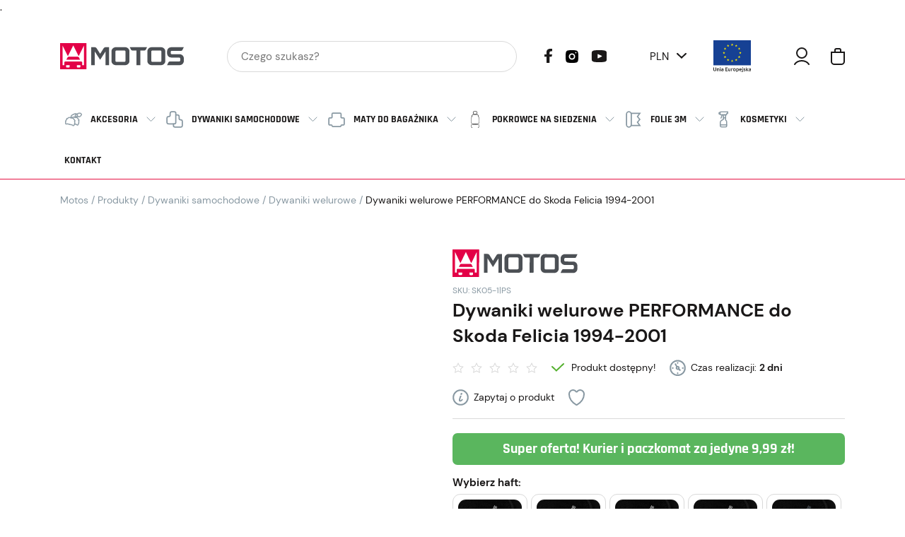

--- FILE ---
content_type: text/html; charset=UTF-8
request_url: https://motos.pl/produkty/dywaniki-welurowe-performance-do-skoda-felicia-1994-2001/
body_size: 27293
content:
<!DOCTYPE html><html dir="ltr" lang="pl-PL" prefix="og: https://ogp.me/ns#"><head><script data-no-optimize="1">var litespeed_docref=sessionStorage.getItem("litespeed_docref");litespeed_docref&&(Object.defineProperty(document,"referrer",{get:function(){return litespeed_docref}}),sessionStorage.removeItem("litespeed_docref"));</script> <meta charset="UTF-8"><meta name="viewport" content="width=device-width, initial-scale=1"><meta name="author" content="wankom.pl, pixelscantalk.com"><meta name="description" content="Uwolnij moc dzięki dywanikom samochodowym Performance Zaprojektowane dla wymagających kierowców, aby wykroczyć poza standardy i "><meta property="og:image" content="https://motos.pl/wp-content/uploads/S1N00750_var.webp"><link rel="icon" href="https://motos.pl/wp-content/uploads/cropped-cropped-M-1-e1738750257499.webp"><title>Dywaniki welurowe PERFORMANCE do Skoda Felicia 1994-2001 - Sklep Motos.pl</title><meta name="description" content="Uwolnij moc dzięki dywanikom samochodowym Performance Zaprojektowane dla wymagających kierowców, aby wykroczyć poza standardy i zmienić wnętrze Twojego auta dzięki designerskiemu perforowanemu wykończeniu i precyzyjnym szwom CNC. Zalety dywaników z serii Performance: idealnie dopasowane do podłogi samochodu precyzyjny haft CNC designerska perforowana lamówka praktyczne i stylowe nie wydzielają nieprzyjemnego zapachu grubość wykładziny: 7 mm zawierają" /><meta name="robots" content="max-image-preview:large" /><meta name="google-site-verification" content="Sem2l0hjn8TuEF7rv1WD8hXgIOYj2XaG8RwYv1NSL2o" /><link rel="canonical" href="https://motos.pl/produkty/dywaniki-welurowe-performance-do-skoda-felicia-1994-2001/" /><meta name="generator" content="All in One SEO Pro (AIOSEO) 4.9.3" /><meta property="og:locale" content="pl_PL" /><meta property="og:site_name" content="Sklep Motos.pl - Dywaniki welurowe, gumowe oraz maty bagażnika" /><meta property="og:type" content="article" /><meta property="og:title" content="Dywaniki welurowe PERFORMANCE do Skoda Felicia 1994-2001 - Sklep Motos.pl" /><meta property="og:description" content="Uwolnij moc dzięki dywanikom samochodowym Performance Zaprojektowane dla wymagających kierowców, aby wykroczyć poza standardy i zmienić wnętrze Twojego auta dzięki designerskiemu perforowanemu wykończeniu i precyzyjnym szwom CNC. Zalety dywaników z serii Performance: idealnie dopasowane do podłogi samochodu precyzyjny haft CNC designerska perforowana lamówka praktyczne i stylowe nie wydzielają nieprzyjemnego zapachu grubość wykładziny: 7 mm zawierają" /><meta property="og:url" content="https://motos.pl/produkty/dywaniki-welurowe-performance-do-skoda-felicia-1994-2001/" /><meta property="article:published_time" content="2024-02-15T22:49:57+00:00" /><meta property="article:modified_time" content="2026-01-07T09:52:06+00:00" /><meta name="twitter:card" content="summary_large_image" /><meta name="twitter:title" content="Dywaniki welurowe PERFORMANCE do Skoda Felicia 1994-2001 - Sklep Motos.pl" /><meta name="twitter:description" content="Uwolnij moc dzięki dywanikom samochodowym Performance Zaprojektowane dla wymagających kierowców, aby wykroczyć poza standardy i zmienić wnętrze Twojego auta dzięki designerskiemu perforowanemu wykończeniu i precyzyjnym szwom CNC. Zalety dywaników z serii Performance: idealnie dopasowane do podłogi samochodu precyzyjny haft CNC designerska perforowana lamówka praktyczne i stylowe nie wydzielają nieprzyjemnego zapachu grubość wykładziny: 7 mm zawierają" /> <script type="application/ld+json" class="aioseo-schema">{"@context":"https:\/\/schema.org","@graph":[{"@type":"BreadcrumbList","@id":"https:\/\/motos.pl\/produkty\/dywaniki-welurowe-performance-do-skoda-felicia-1994-2001\/#breadcrumblist","itemListElement":[{"@type":"ListItem","@id":"https:\/\/motos.pl#listItem","position":1,"name":"Dom","item":"https:\/\/motos.pl","nextItem":{"@type":"ListItem","@id":"https:\/\/motos.pl\/produkty\/#listItem","name":"Produkty"}},{"@type":"ListItem","@id":"https:\/\/motos.pl\/produkty\/#listItem","position":2,"name":"Produkty","item":"https:\/\/motos.pl\/produkty\/","nextItem":{"@type":"ListItem","@id":"https:\/\/motos.pl\/producenci\/motos\/#listItem","name":"MOTOS"},"previousItem":{"@type":"ListItem","@id":"https:\/\/motos.pl#listItem","name":"Dom"}},{"@type":"ListItem","@id":"https:\/\/motos.pl\/producenci\/motos\/#listItem","position":3,"name":"MOTOS","item":"https:\/\/motos.pl\/producenci\/motos\/","nextItem":{"@type":"ListItem","@id":"https:\/\/motos.pl\/produkty\/dywaniki-welurowe-performance-do-skoda-felicia-1994-2001\/#listItem","name":"Dywaniki welurowe PERFORMANCE do Skoda Felicia 1994-2001"},"previousItem":{"@type":"ListItem","@id":"https:\/\/motos.pl\/produkty\/#listItem","name":"Produkty"}},{"@type":"ListItem","@id":"https:\/\/motos.pl\/produkty\/dywaniki-welurowe-performance-do-skoda-felicia-1994-2001\/#listItem","position":4,"name":"Dywaniki welurowe PERFORMANCE do Skoda Felicia 1994-2001","previousItem":{"@type":"ListItem","@id":"https:\/\/motos.pl\/producenci\/motos\/#listItem","name":"MOTOS"}}]},{"@type":"Organization","@id":"https:\/\/motos.pl\/#organization","name":"Sklep Motos.pl","description":"Dywaniki welurowe, gumowe oraz maty baga\u017cnika","url":"https:\/\/motos.pl\/","email":"biuro@motos.pl","telephone":"+48746633330","logo":{"@type":"ImageObject","url":"https:\/\/motos.pl\/wp-content\/uploads\/motos-logo1.svg","@id":"https:\/\/motos.pl\/produkty\/dywaniki-welurowe-performance-do-skoda-felicia-1994-2001\/#organizationLogo"},"image":{"@id":"https:\/\/motos.pl\/produkty\/dywaniki-welurowe-performance-do-skoda-felicia-1994-2001\/#organizationLogo"},"address":{"@id":"https:\/\/motos.pl\/#postaladdress","@type":"PostalAddress","streetAddress":"Wroc\u0142awska 113,","postalCode":"58-306","addressLocality":"Wa\u0142brzych","addressCountry":"PL"},"vatID":"PL8862987296"},{"@type":"ProductGroup","@id":"https:\/\/motos.pl\/produkty\/dywaniki-welurowe-performance-do-skoda-felicia-1994-2001\/#wooCommerceProduct","name":"Dywaniki welurowe PERFORMANCE do Skoda Felicia 1994-2001","url":"https:\/\/motos.pl\/produkty\/dywaniki-welurowe-performance-do-skoda-felicia-1994-2001\/","brand":{"@type":"Brand","name":"MOTOS"},"sku":"SK05-1|PS","image":{"@type":"ImageObject","url":"https:\/\/motos.pl\/wp-content\/uploads\/S1N00750_var.webp","@id":"https:\/\/motos.pl\/produkty\/dywaniki-welurowe-performance-do-skoda-felicia-1994-2001\/#productImage","width":1832,"height":1832},"productGroupID":1832778,"hasVariant":[{"@type":"Product","@id":"https:\/\/motos.pl\/produkty\/dywaniki-welurowe-performance-do-skoda-felicia-1994-2001\/#wooCommerceProduct","name":"Dywaniki welurowe PERFORMANCE do Skoda Felicia 1994-2001 - s1n00550","url":"https:\/\/motos.pl\/produkty\/dywaniki-welurowe-performance-do-skoda-felicia-1994-2001\/","sku":"SK05-S1N00550","image":{"@type":"ImageObject","url":"https:\/\/motos.pl\/wp-content\/uploads\/S1N00550_0.webp","@id":"https:\/\/motos.pl\/produkty\/dywaniki-welurowe-performance-do-skoda-felicia-1994-2001\/#productImage","width":1080,"height":1080},"offers":{"@type":"Offer","url":"https:\/\/motos.pl\/produkty\/dywaniki-welurowe-performance-do-skoda-felicia-1994-2001\/#wooCommerceOffer","price":"149.99","priceCurrency":"PLN","category":"Dywaniki Performance","availability":"https:\/\/schema.org\/InStock","priceSpecification":{"@type":"PriceSpecification","price":149.99,"priceCurrency":"PLN","valueAddedTaxIncluded":"true"}}},{"@type":"Product","@id":"https:\/\/motos.pl\/produkty\/dywaniki-welurowe-performance-do-skoda-felicia-1994-2001\/#wooCommerceProduct","name":"Dywaniki welurowe PERFORMANCE do Skoda Felicia 1994-2001 - s1n00560","url":"https:\/\/motos.pl\/produkty\/dywaniki-welurowe-performance-do-skoda-felicia-1994-2001\/","sku":"SK05-S1N00560","image":{"@type":"ImageObject","url":"https:\/\/motos.pl\/wp-content\/uploads\/S1N00560_0.webp","@id":"https:\/\/motos.pl\/produkty\/dywaniki-welurowe-performance-do-skoda-felicia-1994-2001\/#productImage","width":2000,"height":2000},"offers":{"@type":"Offer","url":"https:\/\/motos.pl\/produkty\/dywaniki-welurowe-performance-do-skoda-felicia-1994-2001\/#wooCommerceOffer","price":"149.99","priceCurrency":"PLN","category":"Dywaniki Performance","availability":"https:\/\/schema.org\/InStock","priceSpecification":{"@type":"PriceSpecification","price":149.99,"priceCurrency":"PLN","valueAddedTaxIncluded":"true"}}},{"@type":"Product","@id":"https:\/\/motos.pl\/produkty\/dywaniki-welurowe-performance-do-skoda-felicia-1994-2001\/#wooCommerceProduct","name":"Dywaniki welurowe PERFORMANCE do Skoda Felicia 1994-2001 - s1n00720","url":"https:\/\/motos.pl\/produkty\/dywaniki-welurowe-performance-do-skoda-felicia-1994-2001\/","sku":"SK05-S1N00720","image":{"@type":"ImageObject","url":"https:\/\/motos.pl\/wp-content\/uploads\/S1N00720_0.webp","@id":"https:\/\/motos.pl\/produkty\/dywaniki-welurowe-performance-do-skoda-felicia-1994-2001\/#productImage","width":2000,"height":2000},"offers":{"@type":"Offer","url":"https:\/\/motos.pl\/produkty\/dywaniki-welurowe-performance-do-skoda-felicia-1994-2001\/#wooCommerceOffer","price":"149.99","priceCurrency":"PLN","category":"Dywaniki Performance","availability":"https:\/\/schema.org\/InStock","priceSpecification":{"@type":"PriceSpecification","price":149.99,"priceCurrency":"PLN","valueAddedTaxIncluded":"true"}}},{"@type":"Product","@id":"https:\/\/motos.pl\/produkty\/dywaniki-welurowe-performance-do-skoda-felicia-1994-2001\/#wooCommerceProduct","name":"Dywaniki welurowe PERFORMANCE do Skoda Felicia 1994-2001 - s1n00740","url":"https:\/\/motos.pl\/produkty\/dywaniki-welurowe-performance-do-skoda-felicia-1994-2001\/","sku":"SK05-S1N00740","image":{"@type":"ImageObject","url":"https:\/\/motos.pl\/wp-content\/uploads\/S1N00740_0.webp","@id":"https:\/\/motos.pl\/produkty\/dywaniki-welurowe-performance-do-skoda-felicia-1994-2001\/#productImage","width":2000,"height":2000},"offers":{"@type":"Offer","url":"https:\/\/motos.pl\/produkty\/dywaniki-welurowe-performance-do-skoda-felicia-1994-2001\/#wooCommerceOffer","price":"149.99","priceCurrency":"PLN","category":"Dywaniki Performance","availability":"https:\/\/schema.org\/InStock","priceSpecification":{"@type":"PriceSpecification","price":149.99,"priceCurrency":"PLN","valueAddedTaxIncluded":"true"}}},{"@type":"Product","@id":"https:\/\/motos.pl\/produkty\/dywaniki-welurowe-performance-do-skoda-felicia-1994-2001\/#wooCommerceProduct","name":"Dywaniki welurowe PERFORMANCE do Skoda Felicia 1994-2001 - s1n00750","url":"https:\/\/motos.pl\/produkty\/dywaniki-welurowe-performance-do-skoda-felicia-1994-2001\/","sku":"SK05-S1N00750","image":{"@type":"ImageObject","url":"https:\/\/motos.pl\/wp-content\/uploads\/S1N00750_0.webp","@id":"https:\/\/motos.pl\/produkty\/dywaniki-welurowe-performance-do-skoda-felicia-1994-2001\/#productImage","width":2000,"height":2000},"offers":{"@type":"Offer","url":"https:\/\/motos.pl\/produkty\/dywaniki-welurowe-performance-do-skoda-felicia-1994-2001\/#wooCommerceOffer","price":"149.99","priceCurrency":"PLN","category":"Dywaniki Performance","availability":"https:\/\/schema.org\/InStock","priceSpecification":{"@type":"PriceSpecification","price":149.99,"priceCurrency":"PLN","valueAddedTaxIncluded":"true"}}},{"@type":"Product","@id":"https:\/\/motos.pl\/produkty\/dywaniki-welurowe-performance-do-skoda-felicia-1994-2001\/#wooCommerceProduct","name":"Dywaniki welurowe PERFORMANCE do Skoda Felicia 1994-2001 - s1n00700","url":"https:\/\/motos.pl\/produkty\/dywaniki-welurowe-performance-do-skoda-felicia-1994-2001\/","sku":"SK05-S1N00700","image":{"@type":"ImageObject","url":"https:\/\/motos.pl\/wp-content\/uploads\/S1N00700_0.webp","@id":"https:\/\/motos.pl\/produkty\/dywaniki-welurowe-performance-do-skoda-felicia-1994-2001\/#productImage","width":2000,"height":2000},"offers":{"@type":"Offer","url":"https:\/\/motos.pl\/produkty\/dywaniki-welurowe-performance-do-skoda-felicia-1994-2001\/#wooCommerceOffer","price":"159.99","priceCurrency":"PLN","category":"Dywaniki Performance","availability":"https:\/\/schema.org\/InStock","priceSpecification":{"@type":"PriceSpecification","price":159.99,"priceCurrency":"PLN","valueAddedTaxIncluded":"true"}}},{"@type":"Product","@id":"https:\/\/motos.pl\/produkty\/dywaniki-welurowe-performance-do-skoda-felicia-1994-2001\/#wooCommerceProduct","name":"Dywaniki welurowe PERFORMANCE do Skoda Felicia 1994-2001 - s1n00710","url":"https:\/\/motos.pl\/produkty\/dywaniki-welurowe-performance-do-skoda-felicia-1994-2001\/","sku":"SK05-S1N00710","image":{"@type":"ImageObject","url":"https:\/\/motos.pl\/wp-content\/uploads\/S1N00710_0.webp","@id":"https:\/\/motos.pl\/produkty\/dywaniki-welurowe-performance-do-skoda-felicia-1994-2001\/#productImage","width":2000,"height":2000},"offers":{"@type":"Offer","url":"https:\/\/motos.pl\/produkty\/dywaniki-welurowe-performance-do-skoda-felicia-1994-2001\/#wooCommerceOffer","price":"149.99","priceCurrency":"PLN","category":"Dywaniki Performance","availability":"https:\/\/schema.org\/InStock","priceSpecification":{"@type":"PriceSpecification","price":149.99,"priceCurrency":"PLN","valueAddedTaxIncluded":"true"}}},{"@type":"Product","@id":"https:\/\/motos.pl\/produkty\/dywaniki-welurowe-performance-do-skoda-felicia-1994-2001\/#wooCommerceProduct","name":"Dywaniki welurowe PERFORMANCE do Skoda Felicia 1994-2001 - s1n00930","url":"https:\/\/motos.pl\/produkty\/dywaniki-welurowe-performance-do-skoda-felicia-1994-2001\/","sku":"SK05-S1N00930","image":{"@type":"ImageObject","url":"https:\/\/motos.pl\/wp-content\/uploads\/S1N00930_0.webp","@id":"https:\/\/motos.pl\/produkty\/dywaniki-welurowe-performance-do-skoda-felicia-1994-2001\/#productImage","width":1080,"height":1080},"offers":{"@type":"Offer","url":"https:\/\/motos.pl\/produkty\/dywaniki-welurowe-performance-do-skoda-felicia-1994-2001\/#wooCommerceOffer","price":"149.99","priceCurrency":"PLN","category":"Dywaniki Performance","availability":"https:\/\/schema.org\/InStock","priceSpecification":{"@type":"PriceSpecification","price":149.99,"priceCurrency":"PLN","valueAddedTaxIncluded":"true"}}},{"@type":"Product","@id":"https:\/\/motos.pl\/produkty\/dywaniki-welurowe-performance-do-skoda-felicia-1994-2001\/#wooCommerceProduct","name":"Dywaniki welurowe PERFORMANCE do Skoda Felicia 1994-2001 - s1n00820","url":"https:\/\/motos.pl\/produkty\/dywaniki-welurowe-performance-do-skoda-felicia-1994-2001\/","sku":"SK05-S1N00820","image":{"@type":"ImageObject","url":"https:\/\/motos.pl\/wp-content\/uploads\/S1N00820_0.webp","@id":"https:\/\/motos.pl\/produkty\/dywaniki-welurowe-performance-do-skoda-felicia-1994-2001\/#productImage","width":1080,"height":1080},"offers":{"@type":"Offer","url":"https:\/\/motos.pl\/produkty\/dywaniki-welurowe-performance-do-skoda-felicia-1994-2001\/#wooCommerceOffer","price":"149.99","priceCurrency":"PLN","category":"Dywaniki Performance","availability":"https:\/\/schema.org\/InStock","priceSpecification":{"@type":"PriceSpecification","price":149.99,"priceCurrency":"PLN","valueAddedTaxIncluded":"true"}}},{"@type":"Product","@id":"https:\/\/motos.pl\/produkty\/dywaniki-welurowe-performance-do-skoda-felicia-1994-2001\/#wooCommerceProduct","name":"Dywaniki welurowe PERFORMANCE do Skoda Felicia 1994-2001 - s1n00860","url":"https:\/\/motos.pl\/produkty\/dywaniki-welurowe-performance-do-skoda-felicia-1994-2001\/","sku":"SK05-S1N00860","image":{"@type":"ImageObject","url":"https:\/\/motos.pl\/wp-content\/uploads\/S1N00860_0.webp","@id":"https:\/\/motos.pl\/produkty\/dywaniki-welurowe-performance-do-skoda-felicia-1994-2001\/#productImage","width":1080,"height":1080},"offers":{"@type":"Offer","url":"https:\/\/motos.pl\/produkty\/dywaniki-welurowe-performance-do-skoda-felicia-1994-2001\/#wooCommerceOffer","price":"149.99","priceCurrency":"PLN","category":"Dywaniki Performance","availability":"https:\/\/schema.org\/InStock","priceSpecification":{"@type":"PriceSpecification","price":149.99,"priceCurrency":"PLN","valueAddedTaxIncluded":"true"}}},{"@type":"Product","@id":"https:\/\/motos.pl\/produkty\/dywaniki-welurowe-performance-do-skoda-felicia-1994-2001\/#wooCommerceProduct","name":"Dywaniki welurowe PERFORMANCE do Skoda Felicia 1994-2001 - s1n00440","url":"https:\/\/motos.pl\/produkty\/dywaniki-welurowe-performance-do-skoda-felicia-1994-2001\/","sku":"SK05-S1N00440","image":{"@type":"ImageObject","url":"https:\/\/motos.pl\/wp-content\/uploads\/S1N00440_0.webp","@id":"https:\/\/motos.pl\/produkty\/dywaniki-welurowe-performance-do-skoda-felicia-1994-2001\/#productImage","width":1970,"height":2000},"offers":{"@type":"Offer","url":"https:\/\/motos.pl\/produkty\/dywaniki-welurowe-performance-do-skoda-felicia-1994-2001\/#wooCommerceOffer","price":"149.99","priceCurrency":"PLN","category":"Dywaniki Performance","availability":"https:\/\/schema.org\/InStock","priceSpecification":{"@type":"PriceSpecification","price":149.99,"priceCurrency":"PLN","valueAddedTaxIncluded":"true"}}},{"@type":"Product","@id":"https:\/\/motos.pl\/produkty\/dywaniki-welurowe-performance-do-skoda-felicia-1994-2001\/#wooCommerceProduct","name":"Dywaniki welurowe PERFORMANCE do Skoda Felicia 1994-2001 - s1n00450","url":"https:\/\/motos.pl\/produkty\/dywaniki-welurowe-performance-do-skoda-felicia-1994-2001\/","sku":"SK05-S1N00450","image":{"@type":"ImageObject","url":"https:\/\/motos.pl\/wp-content\/uploads\/S1N00450_0.webp","@id":"https:\/\/motos.pl\/produkty\/dywaniki-welurowe-performance-do-skoda-felicia-1994-2001\/#productImage","width":1970,"height":2000},"offers":{"@type":"Offer","url":"https:\/\/motos.pl\/produkty\/dywaniki-welurowe-performance-do-skoda-felicia-1994-2001\/#wooCommerceOffer","price":"149.99","priceCurrency":"PLN","category":"Dywaniki Performance","availability":"https:\/\/schema.org\/InStock","priceSpecification":{"@type":"PriceSpecification","price":149.99,"priceCurrency":"PLN","valueAddedTaxIncluded":"true"}}},{"@type":"Product","@id":"https:\/\/motos.pl\/produkty\/dywaniki-welurowe-performance-do-skoda-felicia-1994-2001\/#wooCommerceProduct","name":"Dywaniki welurowe PERFORMANCE do Skoda Felicia 1994-2001 - s1n00470","url":"https:\/\/motos.pl\/produkty\/dywaniki-welurowe-performance-do-skoda-felicia-1994-2001\/","sku":"SK05-S1N00470","image":{"@type":"ImageObject","url":"https:\/\/motos.pl\/wp-content\/uploads\/S1N00470_0.webp","@id":"https:\/\/motos.pl\/produkty\/dywaniki-welurowe-performance-do-skoda-felicia-1994-2001\/#productImage","width":1970,"height":2000},"offers":{"@type":"Offer","url":"https:\/\/motos.pl\/produkty\/dywaniki-welurowe-performance-do-skoda-felicia-1994-2001\/#wooCommerceOffer","price":"149.99","priceCurrency":"PLN","category":"Dywaniki Performance","availability":"https:\/\/schema.org\/InStock","priceSpecification":{"@type":"PriceSpecification","price":149.99,"priceCurrency":"PLN","valueAddedTaxIncluded":"true"}}},{"@type":"Product","@id":"https:\/\/motos.pl\/produkty\/dywaniki-welurowe-performance-do-skoda-felicia-1994-2001\/#wooCommerceProduct","name":"Dywaniki welurowe PERFORMANCE do Skoda Felicia 1994-2001 - s1n00480","url":"https:\/\/motos.pl\/produkty\/dywaniki-welurowe-performance-do-skoda-felicia-1994-2001\/","sku":"SK05-S1N00480","image":{"@type":"ImageObject","url":"https:\/\/motos.pl\/wp-content\/uploads\/S1N00480_0.webp","@id":"https:\/\/motos.pl\/produkty\/dywaniki-welurowe-performance-do-skoda-felicia-1994-2001\/#productImage","width":1970,"height":2000},"offers":{"@type":"Offer","url":"https:\/\/motos.pl\/produkty\/dywaniki-welurowe-performance-do-skoda-felicia-1994-2001\/#wooCommerceOffer","price":"149.99","priceCurrency":"PLN","category":"Dywaniki Performance","availability":"https:\/\/schema.org\/InStock","priceSpecification":{"@type":"PriceSpecification","price":149.99,"priceCurrency":"PLN","valueAddedTaxIncluded":"true"}}},{"@type":"Product","@id":"https:\/\/motos.pl\/produkty\/dywaniki-welurowe-performance-do-skoda-felicia-1994-2001\/#wooCommerceProduct","name":"Dywaniki welurowe PERFORMANCE do Skoda Felicia 1994-2001 - s7p00420","url":"https:\/\/motos.pl\/produkty\/dywaniki-welurowe-performance-do-skoda-felicia-1994-2001\/","sku":"SK05-S7P00420","image":{"@type":"ImageObject","url":"https:\/\/motos.pl\/wp-content\/uploads\/S7P00420_0.webp","@id":"https:\/\/motos.pl\/produkty\/dywaniki-welurowe-performance-do-skoda-felicia-1994-2001\/#productImage","width":1969,"height":2000},"offers":{"@type":"Offer","url":"https:\/\/motos.pl\/produkty\/dywaniki-welurowe-performance-do-skoda-felicia-1994-2001\/#wooCommerceOffer","price":"149.99","priceCurrency":"PLN","category":"Dywaniki Performance","availability":"https:\/\/schema.org\/InStock","priceSpecification":{"@type":"PriceSpecification","price":149.99,"priceCurrency":"PLN","valueAddedTaxIncluded":"true"}}},{"@type":"Product","@id":"https:\/\/motos.pl\/produkty\/dywaniki-welurowe-performance-do-skoda-felicia-1994-2001\/#wooCommerceProduct","name":"Dywaniki welurowe PERFORMANCE do Skoda Felicia 1994-2001 - s7p00930","url":"https:\/\/motos.pl\/produkty\/dywaniki-welurowe-performance-do-skoda-felicia-1994-2001\/","sku":"SK05-S7P00930","image":{"@type":"ImageObject","url":"https:\/\/motos.pl\/wp-content\/uploads\/S7P00930_0.webp","@id":"https:\/\/motos.pl\/produkty\/dywaniki-welurowe-performance-do-skoda-felicia-1994-2001\/#productImage","width":1969,"height":2000},"offers":{"@type":"Offer","url":"https:\/\/motos.pl\/produkty\/dywaniki-welurowe-performance-do-skoda-felicia-1994-2001\/#wooCommerceOffer","price":"149.99","priceCurrency":"PLN","category":"Dywaniki Performance","availability":"https:\/\/schema.org\/InStock","priceSpecification":{"@type":"PriceSpecification","price":149.99,"priceCurrency":"PLN","valueAddedTaxIncluded":"true"}}}]},{"@type":"WebPage","@id":"https:\/\/motos.pl\/produkty\/dywaniki-welurowe-performance-do-skoda-felicia-1994-2001\/#webpage","url":"https:\/\/motos.pl\/produkty\/dywaniki-welurowe-performance-do-skoda-felicia-1994-2001\/","name":"Dywaniki welurowe PERFORMANCE do Skoda Felicia 1994-2001 - Sklep Motos.pl","description":"Uwolnij moc dzi\u0119ki dywanikom samochodowym Performance Zaprojektowane dla wymagaj\u0105cych kierowc\u00f3w, aby wykroczy\u0107 poza standardy i zmieni\u0107 wn\u0119trze Twojego auta dzi\u0119ki designerskiemu perforowanemu wyko\u0144czeniu i precyzyjnym szwom CNC. Zalety dywanik\u00f3w z serii Performance: idealnie dopasowane do pod\u0142ogi samochodu precyzyjny haft CNC designerska perforowana lam\u00f3wka praktyczne i stylowe nie wydzielaj\u0105 nieprzyjemnego zapachu grubo\u015b\u0107 wyk\u0142adziny: 7 mm zawieraj\u0105","inLanguage":"pl-PL","isPartOf":{"@id":"https:\/\/motos.pl\/#website"},"breadcrumb":{"@id":"https:\/\/motos.pl\/produkty\/dywaniki-welurowe-performance-do-skoda-felicia-1994-2001\/#breadcrumblist"},"image":{"@type":"ImageObject","url":"https:\/\/motos.pl\/wp-content\/uploads\/S1N00750_var.webp","@id":"https:\/\/motos.pl\/produkty\/dywaniki-welurowe-performance-do-skoda-felicia-1994-2001\/#mainImage","width":1832,"height":1832},"primaryImageOfPage":{"@id":"https:\/\/motos.pl\/produkty\/dywaniki-welurowe-performance-do-skoda-felicia-1994-2001\/#mainImage"},"datePublished":"2024-02-15T23:49:57+01:00","dateModified":"2026-01-07T10:52:06+01:00"},{"@type":"WebSite","@id":"https:\/\/motos.pl\/#website","url":"https:\/\/motos.pl\/","name":"Sklep Motos.pl","alternateName":"Motos - sklep","description":"Dywaniki welurowe, gumowe oraz maty baga\u017cnika","inLanguage":"pl-PL","publisher":{"@id":"https:\/\/motos.pl\/#organization"}}]}</script>  <script data-cfasync="false" data-pagespeed-no-defer>var gtm4wp_datalayer_name = "dataLayer";
	var dataLayer = dataLayer || [];
	const gtm4wp_use_sku_instead = 0;
	const gtm4wp_currency = 'PLN';
	const gtm4wp_product_per_impression = 0;
	const gtm4wp_clear_ecommerce = false;
	const gtm4wp_datalayer_max_timeout = 2000;</script> <script type='application/javascript'  id='pys-version-script'>console.log('PixelYourSite Free version 11.1.5.2');</script> <style id='wp-img-auto-sizes-contain-inline-css' type='text/css'>img:is([sizes=auto i],[sizes^="auto," i]){contain-intrinsic-size:3000px 1500px}
/*# sourceURL=wp-img-auto-sizes-contain-inline-css */</style><link data-optimized="2" rel="stylesheet" href="https://motos.pl/wp-content/litespeed/css/913350aa1ca4eba11041546a0b0e8152.css?ver=c279b" /><style id='woocommerce-inline-inline-css' type='text/css'>.woocommerce form .form-row .required { visibility: visible; }
/*# sourceURL=woocommerce-inline-inline-css */</style><style id='xoo-cp-style-inline-css' type='text/css'>a.xoo-cp-btn-ch{
				display: none;
			}td.xoo-cp-pqty{
			    min-width: 120px;
			}
			.xoo-cp-container{
				max-width: 650px;
			}
			.xcp-btn{
				background-color: #636363;
				color: #ffffff;
				font-size: 14px;
				border-radius: 5px;
				border: 1px solid #636363;
			}
			.xcp-btn:hover{
				color: #ffffff;
			}
			td.xoo-cp-pimg{
				width: 20%;
			}
			table.xoo-cp-pdetails , table.xoo-cp-pdetails tr{
				border: 0!important;
			}
			table.xoo-cp-pdetails td{
				border-style: solid;
				border-width: 0px;
				border-color: #ebe9eb;
			}
/*# sourceURL=xoo-cp-style-inline-css */</style> <script type="litespeed/javascript" data-src="https://motos.pl/wp-content/themes/motos/js/jquery.min.js?ver=3.6.1" id="jquery-js"></script> <script id="pys-js-extra" type="litespeed/javascript">var pysOptions={"staticEvents":{"facebook":{"woo_view_content":[{"delay":0,"type":"static","name":"ViewContent","pixelIds":["527566170756791"],"eventID":"50504725-b1c8-499d-8ffe-9ab8d9082845","params":{"content_ids":["1832778"],"content_type":"product_group","tags":"Seria Performance Standard","content_name":"Dywaniki welurowe PERFORMANCE do Skoda Felicia 1994-2001","category_name":"Dywaniki Performance, Dywaniki samochodowe, Dywaniki welurowe","value":"149.99","currency":"PLN","contents":[{"id":"1832778","quantity":1}],"product_price":"149.99","page_title":"Dywaniki welurowe PERFORMANCE do Skoda Felicia 1994-2001","post_type":"product","post_id":1832778,"plugin":"PixelYourSite","user_role":"guest","event_url":"motos.pl/produkty/dywaniki-welurowe-performance-do-skoda-felicia-1994-2001/"},"e_id":"woo_view_content","ids":[],"hasTimeWindow":!1,"timeWindow":0,"woo_order":"","edd_order":""}],"init_event":[{"delay":0,"type":"static","ajaxFire":!1,"name":"PageView","pixelIds":["527566170756791"],"eventID":"1f5494f8-583d-4397-8644-19799688f7ef","params":{"page_title":"Dywaniki welurowe PERFORMANCE do Skoda Felicia 1994-2001","post_type":"product","post_id":1832778,"plugin":"PixelYourSite","user_role":"guest","event_url":"motos.pl/produkty/dywaniki-welurowe-performance-do-skoda-felicia-1994-2001/"},"e_id":"init_event","ids":[],"hasTimeWindow":!1,"timeWindow":0,"woo_order":"","edd_order":""}]}},"dynamicEvents":{"automatic_event_form":{"facebook":{"delay":0,"type":"dyn","name":"Form","pixelIds":["527566170756791"],"eventID":"77e2ea01-a239-4f06-971d-2468e1060625","params":{"page_title":"Dywaniki welurowe PERFORMANCE do Skoda Felicia 1994-2001","post_type":"product","post_id":1832778,"plugin":"PixelYourSite","user_role":"guest","event_url":"motos.pl/produkty/dywaniki-welurowe-performance-do-skoda-felicia-1994-2001/"},"e_id":"automatic_event_form","ids":[],"hasTimeWindow":!1,"timeWindow":0,"woo_order":"","edd_order":""}},"automatic_event_scroll":{"facebook":{"delay":0,"type":"dyn","name":"PageScroll","scroll_percent":30,"pixelIds":["527566170756791"],"eventID":"5300a375-6621-4ce5-b34e-2e7b6df641e5","params":{"page_title":"Dywaniki welurowe PERFORMANCE do Skoda Felicia 1994-2001","post_type":"product","post_id":1832778,"plugin":"PixelYourSite","user_role":"guest","event_url":"motos.pl/produkty/dywaniki-welurowe-performance-do-skoda-felicia-1994-2001/"},"e_id":"automatic_event_scroll","ids":[],"hasTimeWindow":!1,"timeWindow":0,"woo_order":"","edd_order":""}},"automatic_event_time_on_page":{"facebook":{"delay":0,"type":"dyn","name":"TimeOnPage","time_on_page":30,"pixelIds":["527566170756791"],"eventID":"1f372351-0334-4537-b92a-04cb2ff7a4fc","params":{"page_title":"Dywaniki welurowe PERFORMANCE do Skoda Felicia 1994-2001","post_type":"product","post_id":1832778,"plugin":"PixelYourSite","user_role":"guest","event_url":"motos.pl/produkty/dywaniki-welurowe-performance-do-skoda-felicia-1994-2001/"},"e_id":"automatic_event_time_on_page","ids":[],"hasTimeWindow":!1,"timeWindow":0,"woo_order":"","edd_order":""}}},"triggerEvents":[],"triggerEventTypes":[],"facebook":{"pixelIds":["527566170756791"],"advancedMatching":{"external_id":"dbfefcaebedbbefabbbf"},"advancedMatchingEnabled":!0,"removeMetadata":!1,"wooVariableAsSimple":!1,"serverApiEnabled":!0,"wooCRSendFromServer":!1,"send_external_id":null,"enabled_medical":!1,"do_not_track_medical_param":["event_url","post_title","page_title","landing_page","content_name","categories","category_name","tags"],"meta_ldu":!1},"debug":"","siteUrl":"https://motos.pl","ajaxUrl":"https://motos.pl/wp-admin/admin-ajax.php","ajax_event":"f91118dca8","enable_remove_download_url_param":"1","cookie_duration":"7","last_visit_duration":"60","enable_success_send_form":"","ajaxForServerEvent":"1","ajaxForServerStaticEvent":"1","useSendBeacon":"1","send_external_id":"1","external_id_expire":"180","track_cookie_for_subdomains":"1","google_consent_mode":"1","gdpr":{"ajax_enabled":!0,"all_disabled_by_api":!1,"facebook_disabled_by_api":!1,"analytics_disabled_by_api":!1,"google_ads_disabled_by_api":!1,"pinterest_disabled_by_api":!1,"bing_disabled_by_api":!1,"reddit_disabled_by_api":!1,"externalID_disabled_by_api":!1,"facebook_prior_consent_enabled":!0,"analytics_prior_consent_enabled":!0,"google_ads_prior_consent_enabled":null,"pinterest_prior_consent_enabled":!0,"bing_prior_consent_enabled":!0,"cookiebot_integration_enabled":!1,"cookiebot_facebook_consent_category":"marketing","cookiebot_analytics_consent_category":"statistics","cookiebot_tiktok_consent_category":"marketing","cookiebot_google_ads_consent_category":"marketing","cookiebot_pinterest_consent_category":"marketing","cookiebot_bing_consent_category":"marketing","consent_magic_integration_enabled":!1,"real_cookie_banner_integration_enabled":!1,"cookie_notice_integration_enabled":!1,"cookie_law_info_integration_enabled":!0,"analytics_storage":{"enabled":!0,"value":"granted","filter":!1},"ad_storage":{"enabled":!0,"value":"granted","filter":!1},"ad_user_data":{"enabled":!0,"value":"granted","filter":!1},"ad_personalization":{"enabled":!0,"value":"granted","filter":!1}},"cookie":{"disabled_all_cookie":!1,"disabled_start_session_cookie":!1,"disabled_advanced_form_data_cookie":!1,"disabled_landing_page_cookie":!1,"disabled_first_visit_cookie":!1,"disabled_trafficsource_cookie":!1,"disabled_utmTerms_cookie":!1,"disabled_utmId_cookie":!1},"tracking_analytics":{"TrafficSource":"direct","TrafficLanding":"undefined","TrafficUtms":[],"TrafficUtmsId":[]},"GATags":{"ga_datalayer_type":"default","ga_datalayer_name":"dataLayerPYS"},"woo":{"enabled":!0,"enabled_save_data_to_orders":!0,"addToCartOnButtonEnabled":!0,"addToCartOnButtonValueEnabled":!0,"addToCartOnButtonValueOption":"price","singleProductId":1832778,"removeFromCartSelector":"form.woocommerce-cart-form .remove","addToCartCatchMethod":"add_cart_hook","is_order_received_page":!1,"containOrderId":!1},"edd":{"enabled":!1},"cache_bypass":"1769477958"}</script> <meta name="facebook-domain-verification" content="bgy8o799rwwdhsfryn08c0pl9yekzl" /> <script data-cfasync="false" data-pagespeed-no-defer type="text/javascript">var dataLayer_content = {"pagePostType":"product","pagePostType2":"single-product","pagePostAuthor":"Radosław Solak","customerTotalOrders":0,"customerTotalOrderValue":0,"customerFirstName":"","customerLastName":"","customerBillingFirstName":"","customerBillingLastName":"","customerBillingCompany":"","customerBillingAddress1":"","customerBillingAddress2":"","customerBillingCity":"","customerBillingState":"","customerBillingPostcode":"","customerBillingCountry":"","customerBillingEmail":"","customerBillingEmailHash":"","customerBillingPhone":"","customerShippingFirstName":"","customerShippingLastName":"","customerShippingCompany":"","customerShippingAddress1":"","customerShippingAddress2":"","customerShippingCity":"","customerShippingState":"","customerShippingPostcode":"","customerShippingCountry":"","cartContent":{"totals":{"applied_coupons":[],"discount_total":0,"subtotal":0,"total":0},"items":[]},"productRatingCounts":[],"productAverageRating":0,"productReviewCount":0,"productType":"variable","productIsVariable":1};
	dataLayer.push( dataLayer_content );</script> <script data-cfasync="false" data-pagespeed-no-defer type="text/javascript">if (typeof gtag == "undefined") {
			function gtag(){dataLayer.push(arguments);}
		}

		gtag("consent", "default", {
			"analytics_storage": "denied",
			"ad_storage": "denied",
			"ad_user_data": "denied",
			"ad_personalization": "granted",
			"functionality_storage": "denied",
			"security_storage": "denied",
			"personalization_storage": "denied",
		});</script> <script data-cfasync="false" data-pagespeed-no-defer type="text/javascript">(function(w,d,s,l,i){w[l]=w[l]||[];w[l].push({'gtm.start':
new Date().getTime(),event:'gtm.js'});var f=d.getElementsByTagName(s)[0],
j=d.createElement(s),dl=l!='dataLayer'?'&l='+l:'';j.async=true;j.src=
'//www.googletagmanager.com/gtm.js?id='+i+dl;f.parentNode.insertBefore(j,f);
})(window,document,'script','dataLayer','GTM-WSRZK2B');</script> <meta name="google-site-verification" content="2MX95zqUPnKmKF-ldXcGbUE2lebp-E2yMufLxbw0xUI" />
<noscript><style>.woocommerce-product-gallery{ opacity: 1 !important; }</style></noscript><link rel="icon" href="https://motos.pl/wp-content/uploads/cropped-faviconmotos-32x32.png" sizes="32x32" /><link rel="icon" href="https://motos.pl/wp-content/uploads/cropped-faviconmotos-192x192.png" sizes="192x192" /><link rel="apple-touch-icon" href="https://motos.pl/wp-content/uploads/cropped-faviconmotos-180x180.png" /><meta name="msapplication-TileImage" content="https://motos.pl/wp-content/uploads/cropped-faviconmotos-270x270.png" /><style>a.xoo-qv-button{
					color: inherit;
					background-color: inherit;
					padding: 6px 8px;
					font-size: 14px;
					border: 1px solid #000000;
				}
				.woocommerce div.product .xoo-qv-images  div.images{
					width: 100%;
				}
				.xoo-qv-btn-icon{
					color: #000000;
				}.xoo-qv-images{
					width: 40%;
				}
				.xoo-qv-summary{
					width: 57%;
				}</style><style type="text/css" id="wp-custom-css">body {
	 font-display: auto;
}
form.woocommerce-product-search {
    margin-block-end: auto;
}
.awdr_discount_bar.awdr_row_0 {
    border-radius: 30px;
    padding-left: 18px;
}
.awdr_discount_bar.awdr_row_1 {
    border-radius: 30px;
    padding-left: 18px;
}
.kw-newsletter .kw-content {
    min-height: 300px;
}
.free-delivery-home {
    text-align: center;
    font-family: "Rajdhani", sans-serif;
    background-color: #5ab65e;
    border: solid 1px #dddddd;
    color: #ffffff;
    padding: 10px;
    font-size: 1.6rem;
    font-weight: 600;
    margin-bottom: 22px;
}
.free-delivery-product {
    text-align: center;
    font-family: "Rajdhani", sans-serif;
    background-color: #5ab65e;
    border-radius: 7px;
    /* border: solid 1px #dddddd; */
    color: #ffffff;
    padding: 9px;
    font-size: 1.3rem;
    font-weight: 600;
    margin-bottom: 15px;
}
.free-delivery {
    text-align: center;
    background-color: #f2f2f7;
    border: solid 1px #dddddd;
    color: #e51244;
    padding: 10px;
    font-size: 1.2rem;
    font-weight: 600;
    border-radius: 22px;
		margin-bottom: 20px;
	
}
.woocommerce-gpsr-description {
    margin-top: 35px;
    padding-top: 10px;
}
.kw-product-page .kw-content .kw-badge .kw-badge-wrapper {
	visibility: hidden;
	
}
.kw-product-advert picture img {
  width: 100%;
  height: auto;

}
.screen-reader-text{
	display:none;

}
div.kw-content > div > form > div > button.button.wp-element-button {
	display:none !important;
}
.desc-flexbox {
	width: 100%;
	display: flex;
	flex-wrap: wrap;
	flex-direction: row;
	align-items: center;
}

.desc-flexbox-paired {
	width: 50%;
	/*min-width:300px;*/
}

.desc-flexbox-single {
	width: 100%;
	/*min-width: 300px;*/
}

@media screen and (max-width: 992px) {

	.desc-flexbox-paired {
		width: 100%;
	}
	
	.desc-flexbox-single {
		width: 100%;
	}
}
.slide-description {
				font-size: 1.2em;
   			text-shadow: 2px 2px 2px #000000;
}
.video {
    aspect-ratio: 16 / 9;
    width: 100%;
    max-width: 700px;
    display: block;
    margin: 0 auto;
}

.h1-glowna{
	text-align: center;
	
}
/*o producencie*/
  #portfolio-container {
        width: 100%;
        margin: 0 auto;
        padding: 0px;
        background-color: #ffffff;
        color: #333;
    }

    .portfolio-header {
        text-align: center;
        font-size: 36px;
        margin-bottom: 40px;
        color: #111;
    }

    .portfolio-product-grid {
        display: grid;
        grid-template-columns: 1fr;
        gap: 15px;
    }

    .portfolio-product-item {
        display: flex;
        align-items: center;
        background-color: #f7f7f7; /* Lekko szare tło */
        padding: 20px;
        border-radius: 12px;
    }


    .portfolio-img {
        width: 40%;
        height: auto;
        max-width: 300px;
        border-radius: 12px;
        border: 1px solid #e5e5e5;
        transition: transform 0.3s ease;
    }

    .portfolio-img:hover {
        transform: scale(1.05);
    }

    .portfolio-product-description {
        flex: 1;
        padding: 0 10px;
    }

    .portfolio-product-description h2 {
        font-size: 24px;
        margin-bottom: 10px;
        color: #111;
    }

    .portfolio-product-description p {
        font-size: 16px;
        color: #666;
        line-height: 1.5;
        margin-bottom: 20px;
    }

.portfolio-btn {
 				display: inline-block;
  	 		padding: 10px 20px;
    		background-color: #f7f7f7;
    		color: #000;
    		font-size: 14px;
    		font-weight: bold;
    		border: solid 3px black;
    		border-radius: 50px;
    		text-decoration: none;
    		transition: background-color 0.3s ease;
    	cursor: pointer;
}

    .portfolio-btn:hover {
				text-decoration: none;
				color: #e51244;
				border: solid 3px #e51244;
    }

    /* Wyrównanie elementów */
    .portfolio-left {
        flex-direction: row;
    }

    .portfolio-right {
        flex-direction: row-reverse;
    }

    .portfolio-right .portfolio-img {
        margin-left: 20px;
    }

    .portfolio-left .portfolio-img {
        margin-right: 20px;
    }

    @media (max-width: 768px) {
        .portfolio-product-item {
            flex-direction: column;
            text-align: left;
        }

        .portfolio-img {
            width: 100%;
            margin: 0 0 20px 0;
        }
    }
/*o producencie*/
.video-wrapper {
        display: flex;
        justify-content: center;
        padding: 20px;
	  	  background-color: black;
  		  border-radius: 12px;
  		  margin-bottom: 20px;
    }

    .video-container {
        background-color: #000; /* Czarny kolor tła */
        padding: 15px;
        border-radius: 12px;
        overflow: hidden;
        max-width: 1000px;
        width: 100%;
        position: relative;
        aspect-ratio: 16 / 9; /* Proporcje 16:9 */
    }

    .video-container iframe {
        position: absolute;
        top: 0;
        left: 0;
        width: 100%;
        height: 100%;
        border-radius: 8px; /* Zaokrąglenie wideo */
    }
		
		.producent-contact {
   	 		max-width: 800px;
    		width: 100%;
    		margin: 0 auto;
    		margin-top: 40px;
    		margin-bottom: 40px;
    		padding: 20px;
    		border-radius: 12px;
    		border: solid 11px #f7f7f7;
}

/* nagrody i wyroznienia */
.blog-grid-section,
  .market-ratings-section,
  .awards-split-section,
  .timeline-section {
    font-family: 'Rajdhani', sans-serif;
    color: #14171a;
    background: transparent;
    line-height: 1.5;
    width: 100%;
    padding: 40px 0 24px 0;
  }

  .blog-grid-section__title,
  .market-ratings__title,
  .awards-split__title,
  .timeline-title {
    text-align: center;
    font-size: clamp(28px, 3vw, 42px);
    font-weight: 700;
    margin-bottom: 20px;
  }

  /* === 1. GRID 2x2 (KPI) === */
  .blog-grid {
    display: grid;
    grid-template-columns: repeat(2, 1fr);
    grid-template-rows: repeat(2, auto);
    gap: 20px;
    width: 100%;
  }

  .blog-grid__item {
    background: #ffffff;
    border: 1px solid #e2e4e7;
    border-radius: 12px;
    padding: 30px 20px;
    box-shadow: 0 4px 10px rgba(0,0,0,0.05);
    text-align: center;
    transition: transform 0.25s ease, box-shadow 0.25s ease;
  }

  .blog-grid__item:hover {
    transform: translateY(-4px);
    box-shadow: 0 8px 18px rgba(0,0,0,0.08);
  }

  .blog-grid__num {
    color: #e30047;
    font-size: clamp(34px, 2.8vw, 44px);
    font-weight: 700;
    margin-bottom: 6px;
  }

  .blog-grid__label {
    font-size: 18px;
    color: #333;
  }

  /* === 2. Oceny marketplace === */
  .market-ratings__intro {
    text-align: center;
    color: #5c636b;
    font-size: 16px;
    margin: -8px 0 16px 0;
  }

  .market-grid {
    display: grid;
    grid-template-columns: repeat(4, 1fr);
    gap: 14px;
    width: 100%;
  }

  .market-card {
    background: #fff;
    border: 1px solid #e2e4e7;
    border-radius: 12px;
    padding: 16px;
    display: grid;
    gap: 8px;
    box-shadow: 0 4px 10px rgba(0,0,0,0.05);
  }

  .market-card__head {
    display: flex;
    align-items: center;
    justify-content: space-between;
    gap: 8px;
  }

  .market-card__brand {
    display: inline-flex;
    align-items: center;
    gap: 8px;
    font-weight: 700;
    font-size: 18px;
  }

  .market-card__badge {
    font-size: 12px;
    padding: 2px 8px;
    border: 1px solid #e2e4e7;
    border-radius: 999px;
    color: #5c636b;
  }

  .market-card__metrics {
    display: grid;
    grid-template-columns: 1fr 1fr;
    gap: 8px;
  }

  .metric {
    background: #fafbfd;
    border: 1px solid #e9edf2;
    border-radius: 10px;
    padding: 10px;
    text-align: center;
  }

  .metric__label {
    font-size: 13px;
    color: #5c636b;
  }

  .metric__value {
    font-weight: 700;
    font-size: 24px;
    color: #e30047;
  }

  .market-card__link {
    text-align: center;
  }

  .market-card__link a {
    color: #e30047;
    text-decoration: none;
    border-bottom: 1px dashed currentColor;
  }

  .market-card__link a:hover {
    opacity: .9;
  }

  /* === 3. Wyróżnienia === */
  .awards-split__list {
    display: grid;
    gap: 16px;
    width: 100%;
  }

  .award-row {
    display: grid;
    grid-template-columns: 1fr 1.1fr;
    gap: 16px;
    align-items: stretch;
    border: 1px solid #e2e4e7;
    border-radius: 12px;
    background: #fff;
    overflow: hidden;
  }

  .award-row__media img {
    width: 100%;
    height: 100%;
    aspect-ratio: 4/3;
    object-fit: cover;
  }

  .award-row__body {
    padding: 16px 18px;
    display: grid;
    align-content: center;
    gap: 6px;
  }

  .award-row__heading {
    font-size: clamp(20px, 2.2vw, 26px);
    font-weight: 700;
    margin: 0;
  }

  .award-row__meta {
    color: #5c636b;
    font-size: 15px;
  }

  .award-row__text {
    font-size: 16px;
    margin: 2px 0 0 0;
  }

  .award-row__link {
    color: #e30047;
    text-decoration: none;
    border-bottom: 1px dashed currentColor;
  }

  .award-row__link:hover {
    opacity: .9;
  }

  /* === 4. Oś czasu === */
  .timeline-title {
    margin-bottom: 10px;
  }

  .timeline-intro {
    text-align: center;
    color: #5c636b;
    font-size: 16px;
    margin: -4px 0 22px 0;
  }

  .timeline {
    position: relative;
    width: 100%;
    display: grid;
    gap: 24px;
  }

  .timeline::before {
    content: "";
    position: absolute;
    left: 50%;
    top: 0;
    bottom: 0;
    width: 2px;
    background: #e2e4e7;
    transform: translateX(-50%);
  }

  .tl-item {
    position: relative;
    display: grid;
    grid-template-columns: 1fr 1fr;
    gap: 24px;
  }

  .tl-pin {
    position: absolute;
    left: 50%;
    top: 50%;
    transform: translate(-50%, -50%);
    width: 14px;
    height: 14px;
    background: #e30047;
    border: 3px solid #fff;
    border-radius: 50%;
    box-shadow: 0 0 0 2px #e2e4e7;
  }

  .tl-card {
    background: #fff;
    border: 1px solid #e2e4e7;
    border-radius: 12px;
    padding: 16px;
    box-shadow: 0 4px 10px rgba(0, 0, 0, .05);
  }

  .tl-meta {
    display: flex;
    align-items: center;
    gap: 8px;
    color: #5c636b;
    font-size: 14px;
    margin-bottom: 6px;
  }

  .tl-year {
    font-weight: 700;
    color: #e30047;
  }

  .tl-title {
    font-size: clamp(18px, 2.2vw, 22px);
    font-weight: 700;
    margin: 0 0 4px 0;
  }

  .tl-text {
    margin: 0;
    font-size: 16px;
  }

  .tl-link {
    color: #e30047;
    text-decoration: none;
    border-bottom: 1px dashed currentColor;
  }

  .tl-link:hover {
    opacity: .9;
  }

  .tl-item:nth-child(odd) .tl-card { grid-column: 1/2; }
  .tl-item:nth-child(odd) .tl-spacer { grid-column: 2/3; }
  .tl-item:nth-child(even) .tl-card { grid-column: 2/3; }
  .tl-item:nth-child(even) .tl-spacer { grid-column: 1/2; }

  /* Responsywność */
  @media (max-width: 1024px) {
    .market-grid { grid-template-columns: repeat(2, 1fr); }
  }

  @media (max-width: 920px) {
    .award-row { grid-template-columns: 1fr; }
    .award-row__media img { aspect-ratio: 16/9; }
    .timeline::before { left: 18px; transform: none; }
    .tl-item { grid-template-columns: 1fr; }
    .tl-pin { left: 18px; transform: translate(-50%, -50%); }
    .tl-card { margin-left: 26px; }
    .tl-item .tl-spacer { display: none; }
  }

  @media (max-width: 768px) {
    .blog-grid { grid-template-columns: 1fr; }
    .market-grid { grid-template-columns: 1fr; }
  }

/* licznik */
  .blog-grid__num { display:inline-block; font-variant-numeric: tabular-nums; white-space: nowrap; }
  @media (prefers-reduced-motion: reduce) {
    .countup { transition: none !important; }
/* nagrody i wyroznienia */

#installment-mini-16966
 {
    visibility: hidden;
}
		
span.payu-mini-installments-widget {
    visibility: hidden;
}
span.payu-mini-installments-widget {
    visibility: hidden !important;
}</style> <script type="litespeed/javascript" data-src="https://www.googletagmanager.com/gtag/js?id=AW-982379900"></script> <script type="litespeed/javascript">window.dataLayer=window.dataLayer||[];function gtag(){dataLayer.push(arguments)}
gtag('consent','default',{analytics_storage:'denied',ad_storage:'denied',ad_user_data:'denied',ad_personalization:'denied',region:['AT','BE','BG','HR','CY','CZ','DK','EE','FI','FR','DE','GR','HU','IS','IE','IT','LV','LI','LT','LU','MT','NL','NO','PL','PT','RO','SK','SI','ES','SE','GB','CH'],wait_for_update:500,});gtag('js',new Date());gtag('set','developer_id.dOGY3NW',!0);gtag("config","AW-982379900",{"groups":"GLA","send_page_view":!1})</script> <script type="litespeed/javascript">(function(w,d,s,i,dl){w._ceneo=w._ceneo||function(){w._ceneo.e=w._ceneo.e||[];w._ceneo.e.push(arguments)};w._ceneo.e=w._ceneo.e||[];dl=dl===undefined?"dataLayer":dl;const f=d.getElementsByTagName(s)[0],j=d.createElement(s);j.defer=!0;j.src="https://ssl.ceneo.pl/ct/v5/script.js?accountGuid="+i+"&t="+Date.now()+(dl?"&dl="+dl:'');f.parentNode.insertBefore(j,f)})(window,document,"script","a020ca40-566b-47ad-add6-10d9e5b5d80c")</script> 
.
 <script type="litespeed/javascript" data-src="https://www.googletagmanager.com/gtag/js?id=AW-982379900"></script> <script type="litespeed/javascript">window.dataLayer=window.dataLayer||[];function gtag(){dataLayer.push(arguments)}
gtag('js',new Date());gtag('config','AW-982379900')</script> </head><body><header><div id="kw-top"><div class="container"><div class="kw-logo"><a href="https://motos.pl/"><img src="https://motos.pl/wp-content/themes/motos/images/logo.svg" alt="Sklep Motos.pl"></a></div><div class="kw-search-form kw-search-form--native"><form role="search" method="get" class="woocommerce-product-search" action="https://motos.pl/">
<input id="kw-search"
type="search"
class="search-field"
placeholder="Czego szukasz?"
value=""
name="s"
autocomplete="off" />
<input type="hidden" name="post_type" value="product" /></form></div><ul class="kw-social-icons"><li><a class="kw-facebook" href="https://pl-pl.facebook.com/shopmotospl/" target="_blank">Facebook</a></li><li><a class="kw-instagram" href="https://www.instagram.com/motos.pl/" target="_blank">Instagram</a></li><li><a class="kw-youtube" href="https://www.youtube.com/channel/UCxNlF21eFLK6eInh8gNSQfw" target="_blank">YouTube</a></li></ul><div class="kw-languages kw-hide"></div><div class="kw-currencies"><div class="kw-currency-active"><span class="kw-currency-pln">PLN</span></div><div class="kw-currency-other">
<a href="?alg_currency=EUR"><span class="kw-currency-eur">EUR</span></a>
<a href="?alg_currency=GBP"><span class="kw-currency-gbp">GBP</span></a></div></div><div class="kw-logo-ue">
<img data-lazyloaded="1" src="[data-uri]" data-src="https://motos.pl/wp-content/themes/motos/images/ue.svg" alt="Unia Europejska"></div><div class="kw-user-button">
<a class="kw-user" href="https://motos.pl/twoje-konto/">
Twoje konto					</a></div><div id="kw-cart-button">
<a class="kw-cart-button-content" href="https://motos.pl/koszyk/"></a></div></div></div><nav id="kw-navbar" class="navbar navbar-expand-xl"><div class="container"><div class="navbar-brand">Menu</div>
<button class="navbar-toggler" type="button" data-bs-toggle="collapse" data-bs-target="#navbarContent" aria-controls="navbarContent" aria-expanded="false">
<span class="navbar-icon-1"></span>
<span class="navbar-icon-2"></span>
<span class="navbar-icon-3"></span>
</button><div class="collapse navbar-collapse" id="navbarContent"><ul id="navigation" class="nav navbar-nav"><li id="menu-item-208" class="menu-item menu-item-type-custom menu-item-object-custom menu-item-has-children dropdown menu-item-208 nav-item"><a href="#" data-bs-toggle="dropdown" aria-expanded="false" class="dropdown-toggle nav-link" id="menu-item-dropdown-208"><span class="menu-icon"><img width="24" height="24" style="object-fit: contain;" src="https://motos.pl/wp-content/uploads/menu-akcesoria3.svg" alt=""></span>AKCESORIA</a><div class="dropdown-menu" aria-labelledby="menu-item-dropdown-208" role="menu"><div class="dropdown-wrapper"><ul><li id="menu-item-1909433" class="menu-item menu-item-type-custom menu-item-object-custom menu-item-1909433 nav-item"><a href="https://motos.pl/kategorie/piora-wycieraczek/" class="dropdown-item">PIÓRA DO WYCIERACZEK</a></li><li id="menu-item-1901882" class="menu-item menu-item-type-custom menu-item-object-custom menu-item-1901882 nav-item"><a href="https://motos.pl/kategorie/kolpaki-samochodowe/" class="dropdown-item">KOŁPAKI SAMOCHODOWE</a></li><li id="menu-item-1807069" class="menu-item menu-item-type-custom menu-item-object-custom menu-item-1807069 nav-item"><a href="https://motos.pl/kategorie/owiewki-na-szyby-samochodowe/?typ-produktu=owiewki-samochodowe&#038;orderby=date" class="dropdown-item">OWIEWKI NA SZYBY SAMOCHODOWE</a></li><li id="menu-item-247" class="menu-item menu-item-type-custom menu-item-object-custom menu-item-247 nav-item"><a href="/kategorie/ramki-do-tablic-rejestracyjnych/" class="dropdown-item">RAMKI POD TABLICĘ</a></li><li id="menu-item-248" class="menu-item menu-item-type-custom menu-item-object-custom menu-item-248 nav-item"><a href="/kategorie/siatki-tuningowe/" class="dropdown-item">SIATKI TUNINGOWE</a></li><li id="menu-item-256" class="menu-item menu-item-type-custom menu-item-object-custom menu-item-256 nav-item"><a href="/kategorie/siatki-do-bagaznika/" class="dropdown-item">SIATKI DO BAGAŻNIKA</a></li><li id="menu-item-83567" class="menu-item menu-item-type-custom menu-item-object-custom menu-item-83567 nav-item"><a href="/kategorie/oslony-dolne-silnika/" class="dropdown-item">OSŁONY DOLNE SILNIKA</a></li><li id="menu-item-83568" class="menu-item menu-item-type-custom menu-item-object-custom menu-item-83568 nav-item"><a href="/kategorie/nadkola/" class="dropdown-item">NADKOLA SAMOCHODOWE</a></li><li id="menu-item-249" class="menu-item menu-item-type-custom menu-item-object-custom menu-item-249 nav-item"><a href="/kategorie/nakladki-na-siedzenia/" class="dropdown-item">NAKŁADKI NA SIEDZENIA</a></li><li id="menu-item-255" class="menu-item menu-item-type-custom menu-item-object-custom menu-item-255 nav-item"><a href="/kategorie/nakladki-na-kierownice/" class="dropdown-item">NAKŁADKI NA KIEROWNICĘ</a></li><li id="menu-item-212" class="menu-item menu-item-type-custom menu-item-object-custom menu-item-has-children dropdown menu-item-212 nav-item"><a href="/produkty/?typ-produktu=listwy-boczne,listwy-na-klape-bagaznika,nakladki-na-grill,nakladki-na-zderzak,nakladki-progowe" class="dropdown-item">NAKŁADKI</a><ul class="dropdown-menu" aria-labelledby="menu-item-dropdown-208" role="menu"><li id="menu-item-231" class="menu-item menu-item-type-custom menu-item-object-custom menu-item-231 nav-item"><a href="/kategorie/nakladki-na-zderzak/" class="dropdown-item">NA ZDERZAK</a></li><li id="menu-item-235" class="menu-item menu-item-type-custom menu-item-object-custom menu-item-235 nav-item"><a href="/kategorie/nakladki-na-grill/" class="dropdown-item">NA ATRAPĘ</a></li><li id="menu-item-232" class="menu-item menu-item-type-custom menu-item-object-custom menu-item-232 nav-item"><a href="/kategorie/nakladki-progowe/" class="dropdown-item">PROGOWE</a></li><li id="menu-item-234" class="menu-item menu-item-type-custom menu-item-object-custom menu-item-234 nav-item"><a href="/kategorie/listwy-na-klape-bagaznika/" class="dropdown-item">LISTWY NA KLAPĘ BAGAŻNIKA</a></li><li id="menu-item-53037" class="menu-item menu-item-type-custom menu-item-object-custom menu-item-53037 nav-item"><a href="/kategorie/listwy-boczne/" class="dropdown-item">LISTWY BOCZNE</a></li></ul></li><li id="menu-item-77122" class="menu-item menu-item-type-custom menu-item-object-custom menu-item-77122 nav-item"><a href="https://motos.pl/kategorie/chlapacze/" class="dropdown-item">CHLAPACZE</a></li><li id="menu-item-250" class="menu-item menu-item-type-custom menu-item-object-custom menu-item-250 nav-item"><a href="/kategorie/torby-do-samochodu/" class="dropdown-item">TORBY I ORGANIZERY</a></li><li id="menu-item-77123" class="menu-item menu-item-type-custom menu-item-object-custom menu-item-77123 nav-item"><a href="/kategorie/dom-i-ogrod/" class="dropdown-item">DOM i OGRÓD</a></li><li id="menu-item-251" class="menu-item menu-item-type-custom menu-item-object-custom menu-item-251 nav-item"><a href="/kategorie/kosmetyki-samochodowe/szczotki-samochodowe/" class="dropdown-item">SZCZOTKI I SKROBACZKI</a></li><li id="menu-item-252" class="menu-item menu-item-type-custom menu-item-object-custom menu-item-252 nav-item"><a href="/kategorie/kosmetyki-samochodowe/gabki-samochodowe/" class="dropdown-item">GĄBKI</a></li><li id="menu-item-253" class="menu-item menu-item-type-custom menu-item-object-custom menu-item-253 nav-item"><a href="/kategorie/kosmetyki-samochodowe/mikrofibry/" class="dropdown-item">MIKROFIBRY</a></li><li id="menu-item-78478" class="menu-item menu-item-type-custom menu-item-object-custom menu-item-78478 nav-item"><a href="https://motos.pl/kategorie/akcesoria-motocyklowe/" class="dropdown-item">AKCESORIA MOTOCYKLOWE</a></li></ul></div></div></li><li id="menu-item-209" class="menu-item menu-item-type-custom menu-item-object-custom menu-item-has-children dropdown menu-item-209 nav-item"><a href="#" data-bs-toggle="dropdown" aria-expanded="false" class="dropdown-toggle nav-link" id="menu-item-dropdown-209"><span class="menu-icon"><img width="24" height="24" style="object-fit: contain;" src="https://motos.pl/wp-content/uploads/menu-dywaniki.svg" alt=""></span>DYWANIKI SAMOCHODOWE</a><div class="dropdown-menu" aria-labelledby="menu-item-dropdown-209" role="menu"><div class="dropdown-wrapper"><ul><li id="menu-item-245" class="menu-item menu-item-type-custom menu-item-object-custom menu-item-245 nav-item"><a href="/kategorie/dywaniki-samochodowe/dywaniki-gumowe/" class="dropdown-item">GUMOWE</a></li><li id="menu-item-246" class="menu-item menu-item-type-custom menu-item-object-custom menu-item-has-children dropdown menu-item-246 nav-item"><a href="/kategorie/dywaniki-samochodowe/dywaniki-welurowe/" class="dropdown-item">WELUROWE</a><ul class="dropdown-menu" aria-labelledby="menu-item-dropdown-209" role="menu"><li id="menu-item-1836598" class="menu-item menu-item-type-custom menu-item-object-custom menu-item-1836598 nav-item"><a href="/kategorie/dywaniki-samochodowe/dywaniki-welurowe/?filtr-tag=seria-performance-premium&#038;filtr-producenci=motos&#038;typ-produktu=dywaniki-samochodowe&#038;filtr-material=welur" class="dropdown-item">Seria PERFORMANCE Premium</a></li><li id="menu-item-1855918" class="menu-item menu-item-type-custom menu-item-object-custom menu-item-1855918 nav-item"><a href="/kategorie/dywaniki-samochodowe/dywaniki-welurowe/?filtr-tag=seria-performance-standard&#038;filtr-producenci=motos&#038;typ-produktu=dywaniki-samochodowe&#038;filtr-material=welur" class="dropdown-item">Seria PERFORMANCE Standard</a></li><li id="menu-item-1864832" class="menu-item menu-item-type-custom menu-item-object-custom menu-item-1864832 nav-item"><a href="/kategorie/dywaniki-samochodowe/dywaniki-welurowe/?filtr-tag=seria-tesla&#038;filtr-producenci=motos&#038;typ-produktu=dywaniki-samochodowe&#038;filtr-material=welur" class="dropdown-item">Seria Tesla</a></li><li id="menu-item-1836597" class="menu-item menu-item-type-custom menu-item-object-custom menu-item-1836597 nav-item"><a href="/kategorie/dywaniki-samochodowe/dywaniki-welurowe/?filtr-tag=seria-carbon&#038;filtr-producenci=motos&#038;typ-produktu=dywaniki-samochodowe&#038;filtr-material=welur" class="dropdown-item">Seria Carbon™</a></li><li id="menu-item-1836602" class="menu-item menu-item-type-custom menu-item-object-custom menu-item-1836602 nav-item"><a href="/kategorie/dywaniki-samochodowe/dywaniki-welurowe/?filtr-tag=seria-logo&#038;filtr-producenci=motos&#038;typ-produktu=dywaniki-samochodowe&#038;filtr-material=welur" class="dropdown-item">Seria Logo</a></li><li id="menu-item-1836600" class="menu-item menu-item-type-custom menu-item-object-custom menu-item-1836600 nav-item"><a href="/kategorie/dywaniki-samochodowe/dywaniki-welurowe/?filtr-tag=seria-premium&#038;filtr-producenci=motos&#038;typ-produktu=dywaniki-samochodowe&#038;filtr-material=welur" class="dropdown-item">Seria Premium</a></li><li id="menu-item-1836601" class="menu-item menu-item-type-custom menu-item-object-custom menu-item-1836601 nav-item"><a href="/kategorie/dywaniki-samochodowe/dywaniki-welurowe/?filtr-tag=seria-streak&#038;filtr-producenci=motos&#038;typ-produktu=dywaniki-samochodowe&#038;filtr-material=welur" class="dropdown-item">Seria Streak</a></li><li id="menu-item-1937135" class="menu-item menu-item-type-custom menu-item-object-custom menu-item-1937135 nav-item"><a href="/kategorie/dywaniki-samochodowe/dywaniki-welurowe/?filtr-tag=seria-basic" class="dropdown-item">Seria Basic</a></li></ul></li><li id="menu-item-2001197" class="menu-item menu-item-type-custom menu-item-object-custom menu-item-2001197 nav-item"><a href="https://motos.pl/kategorie/dywaniki-eva/" class="dropdown-item">EVA</a></li><li id="menu-item-1988243" class="menu-item menu-item-type-custom menu-item-object-custom menu-item-1988243 nav-item"><a href="https://motos.pl/produkty/?typ-produktu=zestawy-dywaniki-mata" class="dropdown-item">ZESTAWY DYWANIKI + MATA</a></li><li id="menu-item-1923365" class="menu-item menu-item-type-taxonomy menu-item-object-product_cat menu-item-1923365 nav-item"><a href="https://motos.pl/kategorie/dywaniki-samochodowe/dywaniki-uniwersalne/" class="dropdown-item">Uniwersalne dywaniki samochodowe</a></li><li id="menu-item-71917" class="menu-item menu-item-type-custom menu-item-object-custom menu-item-71917 nav-item"><a href="/kategorie/stopery/" class="dropdown-item">MOCOWANIA DO DYWANIKÓW</a></li></ul></div></div></li><li id="menu-item-210" class="menu-item menu-item-type-custom menu-item-object-custom menu-item-has-children dropdown menu-item-210 nav-item"><a href="#" data-bs-toggle="dropdown" aria-expanded="false" class="dropdown-toggle nav-link" id="menu-item-dropdown-210"><span class="menu-icon"><img width="24" height="24" style="object-fit: contain;" src="https://motos.pl/wp-content/uploads/menu-maty.svg" alt=""></span>MATY DO BAGAŻNIKA</a><div class="dropdown-menu" aria-labelledby="menu-item-dropdown-210" role="menu"><div class="dropdown-wrapper"><ul><li id="menu-item-243" class="menu-item menu-item-type-custom menu-item-object-custom menu-item-243 nav-item"><a href="https://motos.pl/kategorie/maty-do-bagaznika/?filtr-material=guma,tpe" class="dropdown-item">GUMOWE</a></li><li id="menu-item-244" class="menu-item menu-item-type-custom menu-item-object-custom menu-item-244 nav-item"><a href="/kategorie/maty-do-bagaznika/?filtr-material=pe" class="dropdown-item">PLASTIKOWE</a></li><li id="menu-item-1988244" class="menu-item menu-item-type-custom menu-item-object-custom menu-item-1988244 nav-item"><a href="https://motos.pl/produkty/?typ-produktu=zestawy-dywaniki-mata" class="dropdown-item">ZESTAWY DYWANIKI + MATA</a></li></ul></div></div></li><li id="menu-item-1890069" class="menu-item menu-item-type-custom menu-item-object-custom menu-item-has-children dropdown menu-item-1890069 nav-item"><a href="#" data-bs-toggle="dropdown" aria-expanded="false" class="dropdown-toggle nav-link" id="menu-item-dropdown-1890069"><span class="menu-icon"><img data-lazyloaded="1" src="[data-uri]" width="24" height="24" style="object-fit: contain;" data-src="https://motos.pl/wp-content/uploads/siedzenie.webp" alt=""></span>POKROWCE NA SIEDZENIA</a><div class="dropdown-menu" aria-labelledby="menu-item-dropdown-1890069" role="menu"><div class="dropdown-wrapper"><ul><li id="menu-item-1930930" class="menu-item menu-item-type-custom menu-item-object-custom menu-item-has-children dropdown menu-item-1930930 nav-item"><a href="#" class="dropdown-item">POKROWCE DEDYKOWANE</a><ul class="dropdown-menu" aria-labelledby="menu-item-dropdown-1890069" role="menu"><li id="menu-item-1930923" class="menu-item menu-item-type-custom menu-item-object-custom menu-item-1930923 nav-item"><a href="https://motos.pl/produkty/?filtr-producenci=auto-dekor&#038;typ-produktu=pokrowce-na-siedzenia" class="dropdown-item">LINIA ELEGANCE</a></li></ul></li><li id="menu-item-1930931" class="menu-item menu-item-type-custom menu-item-object-custom menu-item-has-children dropdown menu-item-1930931 nav-item"><a href="#" class="dropdown-item">POKROWCE UNIWERSALNE</a><ul class="dropdown-menu" aria-labelledby="menu-item-dropdown-1890069" role="menu"><li id="menu-item-1930924" class="menu-item menu-item-type-custom menu-item-object-custom menu-item-1930924 nav-item"><a href="https://motos.pl/produkty/uniwersalne-pokrowce-samochodowe-autodekor-perfect-line/" class="dropdown-item">LINIA PERFECT LINE</a></li><li id="menu-item-1930926" class="menu-item menu-item-type-custom menu-item-object-custom menu-item-1930926 nav-item"><a href="https://motos.pl/tagi/uniwersalne-elegance/" class="dropdown-item">LINIA ELEGANCE</a></li><li id="menu-item-1930929" class="menu-item menu-item-type-custom menu-item-object-custom menu-item-1930929 nav-item"><a href="https://motos.pl/produkty/pokrowce-na-siedzenia-do-aut-typu-bus-van-21-uniwersalne-autodekor-elegance/" class="dropdown-item">DO BUS / VAN 2+1</a></li></ul></li></ul></div></div></li><li id="menu-item-211" class="menu-item menu-item-type-custom menu-item-object-custom menu-item-has-children dropdown menu-item-211 nav-item"><a href="#" data-bs-toggle="dropdown" aria-expanded="false" class="dropdown-toggle nav-link" id="menu-item-dropdown-211"><span class="menu-icon"><img width="24" height="24" style="object-fit: contain;" src="https://motos.pl/wp-content/uploads/menu-folie.svg" alt=""></span>FOLIE 3M</a><div class="dropdown-menu" aria-labelledby="menu-item-dropdown-211" role="menu"><div class="dropdown-wrapper"><ul><li id="menu-item-238" class="menu-item menu-item-type-custom menu-item-object-custom menu-item-238 nav-item"><a href="/kategorie/folie-samochodowe/folie-zewnetrzne-2080/" class="dropdown-item">ZEWNĘTRZNE seria 2080</a></li><li id="menu-item-239" class="menu-item menu-item-type-custom menu-item-object-custom menu-item-239 nav-item"><a href="https://motos.pl/kategorie/folie-samochodowe/folie-wewnetrzne/" class="dropdown-item">WEWNĘTRZNE DI-NOC</a></li><li id="menu-item-240" class="menu-item menu-item-type-custom menu-item-object-custom menu-item-240 nav-item"><a href="/kategorie/folie-samochodowe/folie-ochronne-3m/" class="dropdown-item">OCHRONNE</a></li><li id="menu-item-58714" class="menu-item menu-item-type-custom menu-item-object-custom menu-item-58714 nav-item"><a href="/kategorie/folie-samochodowe/zestawy-probek/" class="dropdown-item">ZESTAWY PRÓBEK</a></li><li id="menu-item-241" class="menu-item menu-item-type-custom menu-item-object-custom menu-item-241 nav-item"><a href="/kategorie/folie-samochodowe/rakle-i-primery/" class="dropdown-item">AKCESORIA DO OKLEJANIA</a></li></ul></div></div></li><li id="menu-item-213" class="menu-item menu-item-type-custom menu-item-object-custom menu-item-has-children dropdown menu-item-213 nav-item"><a href="#" data-bs-toggle="dropdown" aria-expanded="false" class="dropdown-toggle nav-link" id="menu-item-dropdown-213"><span class="menu-icon"><img width="24" height="24" style="object-fit: contain;" src="https://motos.pl/wp-content/uploads/menu-kosmetyki.svg" alt=""></span>KOSMETYKI</a><div class="dropdown-menu" aria-labelledby="menu-item-dropdown-213" role="menu"><div class="dropdown-wrapper"><ul><li id="menu-item-224" class="menu-item menu-item-type-custom menu-item-object-custom menu-item-224 nav-item"><a href="/kategorie/kosmetyki-samochodowe/kosmetyki-do-felg-i-opon/" class="dropdown-item">DO FELG I OPON</a></li><li id="menu-item-222" class="menu-item menu-item-type-custom menu-item-object-custom menu-item-222 nav-item"><a href="/kategorie/kosmetyki-samochodowe/kosmetyki-do-karoserii/" class="dropdown-item">DO KAROSERII</a></li><li id="menu-item-223" class="menu-item menu-item-type-custom menu-item-object-custom menu-item-223 nav-item"><a href="/kategorie/kosmetyki-samochodowe/kosmetyki-do-wnetrza-samochodu/" class="dropdown-item">DO WNĘTRZA</a></li><li id="menu-item-225" class="menu-item menu-item-type-custom menu-item-object-custom menu-item-225 nav-item"><a href="/kategorie/kosmetyki-samochodowe/szczotki-samochodowe/" class="dropdown-item">SZCZOTKI</a></li><li id="menu-item-226" class="menu-item menu-item-type-custom menu-item-object-custom menu-item-226 nav-item"><a href="/kategorie/kosmetyki-samochodowe/gabki-samochodowe/" class="dropdown-item">GĄBKI</a></li><li id="menu-item-227" class="menu-item menu-item-type-custom menu-item-object-custom menu-item-227 nav-item"><a href="/kategorie/kosmetyki-samochodowe/mikrofibry/" class="dropdown-item">MIKROFIBRY</a></li><li id="menu-item-228" class="menu-item menu-item-type-custom menu-item-object-custom menu-item-228 nav-item"><a href="/kategorie/kosmetyki-samochodowe/akcesoria-detailingowe/" class="dropdown-item">AKCESORIA</a></li></ul></div></div></li><li id="menu-item-221" class="menu-item menu-item-type-post_type menu-item-object-page menu-item-221 nav-item"><a href="https://motos.pl/kontakt/" class="nav-link">KONTAKT</a></li></ul></div></div></nav></header><section class="kw-shop"><div class="container"><div id="kw-breadcrumbs"><a href="https://motos.pl/">Motos</a> <span class="kw-separator">/</span> <a href="https://motos.pl/produkty/">Produkty</a> <span class="kw-separator">/</span> <a href="https://motos.pl/kategorie/dywaniki-samochodowe/">Dywaniki samochodowe</a> <span class="kw-separator">/</span> <a href="https://motos.pl/kategorie/dywaniki-samochodowe/dywaniki-welurowe/">Dywaniki welurowe</a> <span class="kw-separator">/</span> Dywaniki welurowe PERFORMANCE do Skoda Felicia 1994-2001</div><div class="woocommerce kw-shop-container"><div class="woocommerce-notices-wrapper"></div><div id="product-1832778" class="kw-product-page product type-product post-1832778 status-publish first instock product_cat-dywaniki-performance product_cat-dywaniki-samochodowe product_cat-dywaniki-welurowe product_tag-seria-performance-standard has-post-thumbnail taxable shipping-taxable purchasable product-type-variable"><div class="kw-images"><div class="kw-wrapper"><div class="woocommerce-product-gallery woocommerce-product-gallery--with-images woocommerce-product-gallery--columns-4 images" data-columns="4" style="opacity: 0; transition: opacity .25s ease-in-out;"><div class="woocommerce-product-gallery__wrapper"><div data-thumb="https://motos.pl/wp-content/uploads/S1N00750_var-300x300.webp" data-thumb-alt="Dywaniki welurowe PERFORMANCE do Skoda Felicia 1994-2001" data-thumb-srcset="https://motos.pl/wp-content/uploads/S1N00750_var-300x300.webp 300w, https://motos.pl/wp-content/uploads/S1N00750_var-600x600.webp 600w, https://motos.pl/wp-content/uploads/S1N00750_var-768x768.webp 768w, https://motos.pl/wp-content/uploads/S1N00750_var-1200x1200.webp 1200w, https://motos.pl/wp-content/uploads/S1N00750_var-150x150.webp 150w, https://motos.pl/wp-content/uploads/S1N00750_var-992x992.webp 992w, https://motos.pl/wp-content/uploads/S1N00750_var-576x576.webp 576w, https://motos.pl/wp-content/uploads/S1N00750_var-1600x1600.webp 1600w, https://motos.pl/wp-content/uploads/S1N00750_var-50x50.webp 50w, https://motos.pl/wp-content/uploads/S1N00750_var.webp 1832w"  data-thumb-sizes="(max-width: 300px) 100vw, 300px" class="woocommerce-product-gallery__image"><a class="glightbox" href="https://motos.pl/wp-content/uploads/S1N00750_var.webp"><img width="600" height="600" src="https://motos.pl/wp-content/uploads/S1N00750_var-600x600.webp" class="wp-post-image" alt="Dywaniki welurowe PERFORMANCE do Skoda Felicia 1994-2001" data-caption="" data-src="https://motos.pl/wp-content/uploads/S1N00750_var.webp" data-large_image="https://motos.pl/wp-content/uploads/S1N00750_var.webp" data-large_image_width="1832" data-large_image_height="1832" decoding="async" fetchpriority="high" srcset="https://motos.pl/wp-content/uploads/S1N00750_var-600x600.webp 600w, https://motos.pl/wp-content/uploads/S1N00750_var-300x300.webp 300w, https://motos.pl/wp-content/uploads/S1N00750_var-768x768.webp 768w, https://motos.pl/wp-content/uploads/S1N00750_var-1200x1200.webp 1200w, https://motos.pl/wp-content/uploads/S1N00750_var-150x150.webp 150w, https://motos.pl/wp-content/uploads/S1N00750_var-992x992.webp 992w, https://motos.pl/wp-content/uploads/S1N00750_var-576x576.webp 576w, https://motos.pl/wp-content/uploads/S1N00750_var-1600x1600.webp 1600w, https://motos.pl/wp-content/uploads/S1N00750_var-50x50.webp 50w, https://motos.pl/wp-content/uploads/S1N00750_var.webp 1832w" sizes="(max-width: 600px) 100vw, 600px" title="Dywaniki welurowe PERFORMANCE do Skoda Felicia 1994-2001" /></a></div><div data-thumb="https://motos.pl/wp-content/uploads/2_S7P00420_pl-300x300.webp" data-thumb-alt="Dywaniki welurowe PERFORMANCE do Skoda Felicia 1994-2001 - obrazek 2" data-thumb-srcset="https://motos.pl/wp-content/uploads/2_S7P00420_pl-300x300.webp 300w, https://motos.pl/wp-content/uploads/2_S7P00420_pl-600x600.webp 600w, https://motos.pl/wp-content/uploads/2_S7P00420_pl-768x768.webp 768w, https://motos.pl/wp-content/uploads/2_S7P00420_pl-1200x1199.webp 1200w, https://motos.pl/wp-content/uploads/2_S7P00420_pl-150x150.webp 150w, https://motos.pl/wp-content/uploads/2_S7P00420_pl-992x992.webp 992w, https://motos.pl/wp-content/uploads/2_S7P00420_pl-576x576.webp 576w, https://motos.pl/wp-content/uploads/2_S7P00420_pl-1600x1599.webp 1600w, https://motos.pl/wp-content/uploads/2_S7P00420_pl-50x50.webp 50w, https://motos.pl/wp-content/uploads/2_S7P00420_pl.webp 2001w"  data-thumb-sizes="(max-width: 300px) 100vw, 300px" class="woocommerce-product-gallery__image"><a class="glightbox" href="https://motos.pl/wp-content/uploads/2_S7P00420_pl.webp"><img width="600" height="600" src="https://motos.pl/wp-content/uploads/2_S7P00420_pl-600x600.webp" class="" alt="Dywaniki welurowe PERFORMANCE do Skoda Felicia 1994-2001" data-caption="" data-src="https://motos.pl/wp-content/uploads/2_S7P00420_pl.webp" data-large_image="https://motos.pl/wp-content/uploads/2_S7P00420_pl.webp" data-large_image_width="2001" data-large_image_height="2000" decoding="async" srcset="https://motos.pl/wp-content/uploads/2_S7P00420_pl-600x600.webp 600w, https://motos.pl/wp-content/uploads/2_S7P00420_pl-300x300.webp 300w, https://motos.pl/wp-content/uploads/2_S7P00420_pl-768x768.webp 768w, https://motos.pl/wp-content/uploads/2_S7P00420_pl-1200x1199.webp 1200w, https://motos.pl/wp-content/uploads/2_S7P00420_pl-150x150.webp 150w, https://motos.pl/wp-content/uploads/2_S7P00420_pl-992x992.webp 992w, https://motos.pl/wp-content/uploads/2_S7P00420_pl-576x576.webp 576w, https://motos.pl/wp-content/uploads/2_S7P00420_pl-1600x1599.webp 1600w, https://motos.pl/wp-content/uploads/2_S7P00420_pl-50x50.webp 50w, https://motos.pl/wp-content/uploads/2_S7P00420_pl.webp 2001w" sizes="(max-width: 600px) 100vw, 600px" title="Dywaniki welurowe PERFORMANCE do Skoda Felicia 1994-2001" /></a></div><div data-thumb="https://motos.pl/wp-content/uploads/3_S7P00420_pl-300x300.webp" data-thumb-alt="Dywaniki welurowe PERFORMANCE do Skoda Felicia 1994-2001 - obrazek 3" data-thumb-srcset="https://motos.pl/wp-content/uploads/3_S7P00420_pl-300x300.webp 300w, https://motos.pl/wp-content/uploads/3_S7P00420_pl-600x600.webp 600w, https://motos.pl/wp-content/uploads/3_S7P00420_pl-768x768.webp 768w, https://motos.pl/wp-content/uploads/3_S7P00420_pl-1200x1200.webp 1200w, https://motos.pl/wp-content/uploads/3_S7P00420_pl-150x150.webp 150w, https://motos.pl/wp-content/uploads/3_S7P00420_pl-992x992.webp 992w, https://motos.pl/wp-content/uploads/3_S7P00420_pl-576x576.webp 576w, https://motos.pl/wp-content/uploads/3_S7P00420_pl-1600x1600.webp 1600w, https://motos.pl/wp-content/uploads/3_S7P00420_pl-50x50.webp 50w, https://motos.pl/wp-content/uploads/3_S7P00420_pl.webp 2000w"  data-thumb-sizes="(max-width: 300px) 100vw, 300px" class="woocommerce-product-gallery__image"><a class="glightbox" href="https://motos.pl/wp-content/uploads/3_S7P00420_pl.webp"><img width="600" height="600" src="https://motos.pl/wp-content/uploads/3_S7P00420_pl-600x600.webp" class="" alt="Dywaniki welurowe PERFORMANCE do Skoda Felicia 1994-2001" data-caption="" data-src="https://motos.pl/wp-content/uploads/3_S7P00420_pl.webp" data-large_image="https://motos.pl/wp-content/uploads/3_S7P00420_pl.webp" data-large_image_width="2000" data-large_image_height="2000" decoding="async" srcset="https://motos.pl/wp-content/uploads/3_S7P00420_pl-600x600.webp 600w, https://motos.pl/wp-content/uploads/3_S7P00420_pl-300x300.webp 300w, https://motos.pl/wp-content/uploads/3_S7P00420_pl-768x768.webp 768w, https://motos.pl/wp-content/uploads/3_S7P00420_pl-1200x1200.webp 1200w, https://motos.pl/wp-content/uploads/3_S7P00420_pl-150x150.webp 150w, https://motos.pl/wp-content/uploads/3_S7P00420_pl-992x992.webp 992w, https://motos.pl/wp-content/uploads/3_S7P00420_pl-576x576.webp 576w, https://motos.pl/wp-content/uploads/3_S7P00420_pl-1600x1600.webp 1600w, https://motos.pl/wp-content/uploads/3_S7P00420_pl-50x50.webp 50w, https://motos.pl/wp-content/uploads/3_S7P00420_pl.webp 2000w" sizes="(max-width: 600px) 100vw, 600px" title="Dywaniki welurowe PERFORMANCE do Skoda Felicia 1994-2001" /></a></div><div data-thumb="https://motos.pl/wp-content/uploads/4_S7P00420_pl-300x300.webp" data-thumb-alt="Dywaniki welurowe PERFORMANCE do Skoda Felicia 1994-2001 - obrazek 4" data-thumb-srcset="https://motos.pl/wp-content/uploads/4_S7P00420_pl-300x300.webp 300w, https://motos.pl/wp-content/uploads/4_S7P00420_pl-600x600.webp 600w, https://motos.pl/wp-content/uploads/4_S7P00420_pl-768x768.webp 768w, https://motos.pl/wp-content/uploads/4_S7P00420_pl-1200x1200.webp 1200w, https://motos.pl/wp-content/uploads/4_S7P00420_pl-150x150.webp 150w, https://motos.pl/wp-content/uploads/4_S7P00420_pl-992x992.webp 992w, https://motos.pl/wp-content/uploads/4_S7P00420_pl-576x576.webp 576w, https://motos.pl/wp-content/uploads/4_S7P00420_pl-1600x1600.webp 1600w, https://motos.pl/wp-content/uploads/4_S7P00420_pl-50x50.webp 50w, https://motos.pl/wp-content/uploads/4_S7P00420_pl.webp 2000w"  data-thumb-sizes="(max-width: 300px) 100vw, 300px" class="woocommerce-product-gallery__image"><a class="glightbox" href="https://motos.pl/wp-content/uploads/4_S7P00420_pl.webp"><img width="600" height="600" src="https://motos.pl/wp-content/uploads/4_S7P00420_pl-600x600.webp" class="" alt="Dywaniki welurowe PERFORMANCE do Skoda Felicia 1994-2001" data-caption="" data-src="https://motos.pl/wp-content/uploads/4_S7P00420_pl.webp" data-large_image="https://motos.pl/wp-content/uploads/4_S7P00420_pl.webp" data-large_image_width="2000" data-large_image_height="2000" decoding="async" srcset="https://motos.pl/wp-content/uploads/4_S7P00420_pl-600x600.webp 600w, https://motos.pl/wp-content/uploads/4_S7P00420_pl-300x300.webp 300w, https://motos.pl/wp-content/uploads/4_S7P00420_pl-768x768.webp 768w, https://motos.pl/wp-content/uploads/4_S7P00420_pl-1200x1200.webp 1200w, https://motos.pl/wp-content/uploads/4_S7P00420_pl-150x150.webp 150w, https://motos.pl/wp-content/uploads/4_S7P00420_pl-992x992.webp 992w, https://motos.pl/wp-content/uploads/4_S7P00420_pl-576x576.webp 576w, https://motos.pl/wp-content/uploads/4_S7P00420_pl-1600x1600.webp 1600w, https://motos.pl/wp-content/uploads/4_S7P00420_pl-50x50.webp 50w, https://motos.pl/wp-content/uploads/4_S7P00420_pl.webp 2000w" sizes="(max-width: 600px) 100vw, 600px" title="Dywaniki welurowe PERFORMANCE do Skoda Felicia 1994-2001" /></a></div><div data-thumb="https://motos.pl/wp-content/uploads/5_S7P00420_pl-300x300.webp" data-thumb-alt="Dywaniki welurowe PERFORMANCE do Skoda Felicia 1994-2001 - obrazek 5" data-thumb-srcset="https://motos.pl/wp-content/uploads/5_S7P00420_pl-300x300.webp 300w, https://motos.pl/wp-content/uploads/5_S7P00420_pl-600x600.webp 600w, https://motos.pl/wp-content/uploads/5_S7P00420_pl-768x768.webp 768w, https://motos.pl/wp-content/uploads/5_S7P00420_pl-1200x1199.webp 1200w, https://motos.pl/wp-content/uploads/5_S7P00420_pl-150x150.webp 150w, https://motos.pl/wp-content/uploads/5_S7P00420_pl-992x992.webp 992w, https://motos.pl/wp-content/uploads/5_S7P00420_pl-576x576.webp 576w, https://motos.pl/wp-content/uploads/5_S7P00420_pl-1600x1599.webp 1600w, https://motos.pl/wp-content/uploads/5_S7P00420_pl-50x50.webp 50w, https://motos.pl/wp-content/uploads/5_S7P00420_pl.webp 2001w"  data-thumb-sizes="(max-width: 300px) 100vw, 300px" class="woocommerce-product-gallery__image"><a class="glightbox" href="https://motos.pl/wp-content/uploads/5_S7P00420_pl.webp"><img width="600" height="600" src="https://motos.pl/wp-content/uploads/5_S7P00420_pl-600x600.webp" class="" alt="Dywaniki welurowe PERFORMANCE do Skoda Felicia 1994-2001" data-caption="" data-src="https://motos.pl/wp-content/uploads/5_S7P00420_pl.webp" data-large_image="https://motos.pl/wp-content/uploads/5_S7P00420_pl.webp" data-large_image_width="2001" data-large_image_height="2000" decoding="async" srcset="https://motos.pl/wp-content/uploads/5_S7P00420_pl-600x600.webp 600w, https://motos.pl/wp-content/uploads/5_S7P00420_pl-300x300.webp 300w, https://motos.pl/wp-content/uploads/5_S7P00420_pl-768x768.webp 768w, https://motos.pl/wp-content/uploads/5_S7P00420_pl-1200x1199.webp 1200w, https://motos.pl/wp-content/uploads/5_S7P00420_pl-150x150.webp 150w, https://motos.pl/wp-content/uploads/5_S7P00420_pl-992x992.webp 992w, https://motos.pl/wp-content/uploads/5_S7P00420_pl-576x576.webp 576w, https://motos.pl/wp-content/uploads/5_S7P00420_pl-1600x1599.webp 1600w, https://motos.pl/wp-content/uploads/5_S7P00420_pl-50x50.webp 50w, https://motos.pl/wp-content/uploads/5_S7P00420_pl.webp 2001w" sizes="(max-width: 600px) 100vw, 600px" title="Dywaniki welurowe PERFORMANCE do Skoda Felicia 1994-2001" /></a></div><div data-thumb="https://motos.pl/wp-content/uploads/6_S7P00420_pl-300x300.webp" data-thumb-alt="Dywaniki welurowe PERFORMANCE do Skoda Felicia 1994-2001 - obrazek 6" data-thumb-srcset="https://motos.pl/wp-content/uploads/6_S7P00420_pl-300x300.webp 300w, https://motos.pl/wp-content/uploads/6_S7P00420_pl-600x600.webp 600w, https://motos.pl/wp-content/uploads/6_S7P00420_pl-768x768.webp 768w, https://motos.pl/wp-content/uploads/6_S7P00420_pl-1200x1200.webp 1200w, https://motos.pl/wp-content/uploads/6_S7P00420_pl-150x150.webp 150w, https://motos.pl/wp-content/uploads/6_S7P00420_pl-992x992.webp 992w, https://motos.pl/wp-content/uploads/6_S7P00420_pl-576x576.webp 576w, https://motos.pl/wp-content/uploads/6_S7P00420_pl-1600x1600.webp 1600w, https://motos.pl/wp-content/uploads/6_S7P00420_pl-50x50.webp 50w, https://motos.pl/wp-content/uploads/6_S7P00420_pl.webp 2000w"  data-thumb-sizes="(max-width: 300px) 100vw, 300px" class="woocommerce-product-gallery__image"><a class="glightbox" href="https://motos.pl/wp-content/uploads/6_S7P00420_pl.webp"><img width="600" height="600" src="https://motos.pl/wp-content/uploads/6_S7P00420_pl-600x600.webp" class="" alt="Dywaniki welurowe PERFORMANCE do Skoda Felicia 1994-2001" data-caption="" data-src="https://motos.pl/wp-content/uploads/6_S7P00420_pl.webp" data-large_image="https://motos.pl/wp-content/uploads/6_S7P00420_pl.webp" data-large_image_width="2000" data-large_image_height="2000" decoding="async" srcset="https://motos.pl/wp-content/uploads/6_S7P00420_pl-600x600.webp 600w, https://motos.pl/wp-content/uploads/6_S7P00420_pl-300x300.webp 300w, https://motos.pl/wp-content/uploads/6_S7P00420_pl-768x768.webp 768w, https://motos.pl/wp-content/uploads/6_S7P00420_pl-1200x1200.webp 1200w, https://motos.pl/wp-content/uploads/6_S7P00420_pl-150x150.webp 150w, https://motos.pl/wp-content/uploads/6_S7P00420_pl-992x992.webp 992w, https://motos.pl/wp-content/uploads/6_S7P00420_pl-576x576.webp 576w, https://motos.pl/wp-content/uploads/6_S7P00420_pl-1600x1600.webp 1600w, https://motos.pl/wp-content/uploads/6_S7P00420_pl-50x50.webp 50w, https://motos.pl/wp-content/uploads/6_S7P00420_pl.webp 2000w" sizes="(max-width: 600px) 100vw, 600px" title="Dywaniki welurowe PERFORMANCE do Skoda Felicia 1994-2001" /></a></div><div data-thumb="https://motos.pl/wp-content/uploads/7_S7P00420_pl-300x300.webp" data-thumb-alt="Dywaniki welurowe PERFORMANCE do Skoda Felicia 1994-2001 - obrazek 7" data-thumb-srcset="https://motos.pl/wp-content/uploads/7_S7P00420_pl-300x300.webp 300w, https://motos.pl/wp-content/uploads/7_S7P00420_pl-600x600.webp 600w, https://motos.pl/wp-content/uploads/7_S7P00420_pl-768x768.webp 768w, https://motos.pl/wp-content/uploads/7_S7P00420_pl-1200x1200.webp 1200w, https://motos.pl/wp-content/uploads/7_S7P00420_pl-150x150.webp 150w, https://motos.pl/wp-content/uploads/7_S7P00420_pl-992x992.webp 992w, https://motos.pl/wp-content/uploads/7_S7P00420_pl-576x576.webp 576w, https://motos.pl/wp-content/uploads/7_S7P00420_pl-1600x1600.webp 1600w, https://motos.pl/wp-content/uploads/7_S7P00420_pl-50x50.webp 50w, https://motos.pl/wp-content/uploads/7_S7P00420_pl.webp 2000w"  data-thumb-sizes="(max-width: 300px) 100vw, 300px" class="woocommerce-product-gallery__image"><a class="glightbox" href="https://motos.pl/wp-content/uploads/7_S7P00420_pl.webp"><img width="600" height="600" src="https://motos.pl/wp-content/uploads/7_S7P00420_pl-600x600.webp" class="" alt="Dywaniki welurowe PERFORMANCE do Skoda Felicia 1994-2001" data-caption="" data-src="https://motos.pl/wp-content/uploads/7_S7P00420_pl.webp" data-large_image="https://motos.pl/wp-content/uploads/7_S7P00420_pl.webp" data-large_image_width="2000" data-large_image_height="2000" decoding="async" srcset="https://motos.pl/wp-content/uploads/7_S7P00420_pl-600x600.webp 600w, https://motos.pl/wp-content/uploads/7_S7P00420_pl-300x300.webp 300w, https://motos.pl/wp-content/uploads/7_S7P00420_pl-768x768.webp 768w, https://motos.pl/wp-content/uploads/7_S7P00420_pl-1200x1200.webp 1200w, https://motos.pl/wp-content/uploads/7_S7P00420_pl-150x150.webp 150w, https://motos.pl/wp-content/uploads/7_S7P00420_pl-992x992.webp 992w, https://motos.pl/wp-content/uploads/7_S7P00420_pl-576x576.webp 576w, https://motos.pl/wp-content/uploads/7_S7P00420_pl-1600x1600.webp 1600w, https://motos.pl/wp-content/uploads/7_S7P00420_pl-50x50.webp 50w, https://motos.pl/wp-content/uploads/7_S7P00420_pl.webp 2000w" sizes="(max-width: 600px) 100vw, 600px" title="Dywaniki welurowe PERFORMANCE do Skoda Felicia 1994-2001" /></a></div><div data-thumb="https://motos.pl/wp-content/uploads/8_S7P00420_pl-300x300.webp" data-thumb-alt="Dywaniki welurowe PERFORMANCE do Skoda Felicia 1994-2001 - obrazek 8" data-thumb-srcset="https://motos.pl/wp-content/uploads/8_S7P00420_pl-300x300.webp 300w, https://motos.pl/wp-content/uploads/8_S7P00420_pl-600x600.webp 600w, https://motos.pl/wp-content/uploads/8_S7P00420_pl-768x768.webp 768w, https://motos.pl/wp-content/uploads/8_S7P00420_pl-1200x1199.webp 1200w, https://motos.pl/wp-content/uploads/8_S7P00420_pl-150x150.webp 150w, https://motos.pl/wp-content/uploads/8_S7P00420_pl-992x992.webp 992w, https://motos.pl/wp-content/uploads/8_S7P00420_pl-576x576.webp 576w, https://motos.pl/wp-content/uploads/8_S7P00420_pl-1600x1599.webp 1600w, https://motos.pl/wp-content/uploads/8_S7P00420_pl-50x50.webp 50w, https://motos.pl/wp-content/uploads/8_S7P00420_pl.webp 2001w"  data-thumb-sizes="(max-width: 300px) 100vw, 300px" class="woocommerce-product-gallery__image"><a class="glightbox" href="https://motos.pl/wp-content/uploads/8_S7P00420_pl.webp"><img width="600" height="600" src="https://motos.pl/wp-content/uploads/8_S7P00420_pl-600x600.webp" class="" alt="Dywaniki welurowe PERFORMANCE do Skoda Felicia 1994-2001" data-caption="" data-src="https://motos.pl/wp-content/uploads/8_S7P00420_pl.webp" data-large_image="https://motos.pl/wp-content/uploads/8_S7P00420_pl.webp" data-large_image_width="2001" data-large_image_height="2000" decoding="async" srcset="https://motos.pl/wp-content/uploads/8_S7P00420_pl-600x600.webp 600w, https://motos.pl/wp-content/uploads/8_S7P00420_pl-300x300.webp 300w, https://motos.pl/wp-content/uploads/8_S7P00420_pl-768x768.webp 768w, https://motos.pl/wp-content/uploads/8_S7P00420_pl-1200x1199.webp 1200w, https://motos.pl/wp-content/uploads/8_S7P00420_pl-150x150.webp 150w, https://motos.pl/wp-content/uploads/8_S7P00420_pl-992x992.webp 992w, https://motos.pl/wp-content/uploads/8_S7P00420_pl-576x576.webp 576w, https://motos.pl/wp-content/uploads/8_S7P00420_pl-1600x1599.webp 1600w, https://motos.pl/wp-content/uploads/8_S7P00420_pl-50x50.webp 50w, https://motos.pl/wp-content/uploads/8_S7P00420_pl.webp 2001w" sizes="(max-width: 600px) 100vw, 600px" title="Dywaniki welurowe PERFORMANCE do Skoda Felicia 1994-2001" /></a></div><div data-thumb="https://motos.pl/wp-content/uploads/9_S7P00420_pl-300x300.webp" data-thumb-alt="Dywaniki welurowe PERFORMANCE do Skoda Felicia 1994-2001 - obrazek 9" data-thumb-srcset="https://motos.pl/wp-content/uploads/9_S7P00420_pl-300x300.webp 300w, https://motos.pl/wp-content/uploads/9_S7P00420_pl-600x600.webp 600w, https://motos.pl/wp-content/uploads/9_S7P00420_pl-768x768.webp 768w, https://motos.pl/wp-content/uploads/9_S7P00420_pl-1200x1200.webp 1200w, https://motos.pl/wp-content/uploads/9_S7P00420_pl-150x150.webp 150w, https://motos.pl/wp-content/uploads/9_S7P00420_pl-992x992.webp 992w, https://motos.pl/wp-content/uploads/9_S7P00420_pl-576x576.webp 576w, https://motos.pl/wp-content/uploads/9_S7P00420_pl-1600x1600.webp 1600w, https://motos.pl/wp-content/uploads/9_S7P00420_pl-50x50.webp 50w, https://motos.pl/wp-content/uploads/9_S7P00420_pl.webp 2000w"  data-thumb-sizes="(max-width: 300px) 100vw, 300px" class="woocommerce-product-gallery__image"><a class="glightbox" href="https://motos.pl/wp-content/uploads/9_S7P00420_pl.webp"><img width="600" height="600" src="https://motos.pl/wp-content/uploads/9_S7P00420_pl-600x600.webp" class="" alt="Dywaniki welurowe PERFORMANCE do Skoda Felicia 1994-2001" data-caption="" data-src="https://motos.pl/wp-content/uploads/9_S7P00420_pl.webp" data-large_image="https://motos.pl/wp-content/uploads/9_S7P00420_pl.webp" data-large_image_width="2000" data-large_image_height="2000" decoding="async" srcset="https://motos.pl/wp-content/uploads/9_S7P00420_pl-600x600.webp 600w, https://motos.pl/wp-content/uploads/9_S7P00420_pl-300x300.webp 300w, https://motos.pl/wp-content/uploads/9_S7P00420_pl-768x768.webp 768w, https://motos.pl/wp-content/uploads/9_S7P00420_pl-1200x1200.webp 1200w, https://motos.pl/wp-content/uploads/9_S7P00420_pl-150x150.webp 150w, https://motos.pl/wp-content/uploads/9_S7P00420_pl-992x992.webp 992w, https://motos.pl/wp-content/uploads/9_S7P00420_pl-576x576.webp 576w, https://motos.pl/wp-content/uploads/9_S7P00420_pl-1600x1600.webp 1600w, https://motos.pl/wp-content/uploads/9_S7P00420_pl-50x50.webp 50w, https://motos.pl/wp-content/uploads/9_S7P00420_pl.webp 2000w" sizes="(max-width: 600px) 100vw, 600px" title="Dywaniki welurowe PERFORMANCE do Skoda Felicia 1994-2001" /></a></div><div data-thumb="https://motos.pl/wp-content/uploads/10_S7P00420_pl-300x300.webp" data-thumb-alt="Dywaniki welurowe PERFORMANCE do Skoda Felicia 1994-2001 - obrazek 10" data-thumb-srcset="https://motos.pl/wp-content/uploads/10_S7P00420_pl-300x300.webp 300w, https://motos.pl/wp-content/uploads/10_S7P00420_pl-600x600.webp 600w, https://motos.pl/wp-content/uploads/10_S7P00420_pl-768x768.webp 768w, https://motos.pl/wp-content/uploads/10_S7P00420_pl-1200x1200.webp 1200w, https://motos.pl/wp-content/uploads/10_S7P00420_pl-150x150.webp 150w, https://motos.pl/wp-content/uploads/10_S7P00420_pl-992x992.webp 992w, https://motos.pl/wp-content/uploads/10_S7P00420_pl-576x576.webp 576w, https://motos.pl/wp-content/uploads/10_S7P00420_pl-1600x1600.webp 1600w, https://motos.pl/wp-content/uploads/10_S7P00420_pl-50x50.webp 50w, https://motos.pl/wp-content/uploads/10_S7P00420_pl.webp 2000w"  data-thumb-sizes="(max-width: 300px) 100vw, 300px" class="woocommerce-product-gallery__image"><a class="glightbox" href="https://motos.pl/wp-content/uploads/10_S7P00420_pl.webp"><img width="600" height="600" src="https://motos.pl/wp-content/uploads/10_S7P00420_pl-600x600.webp" class="" alt="Dywaniki welurowe PERFORMANCE do Skoda Felicia 1994-2001" data-caption="" data-src="https://motos.pl/wp-content/uploads/10_S7P00420_pl.webp" data-large_image="https://motos.pl/wp-content/uploads/10_S7P00420_pl.webp" data-large_image_width="2000" data-large_image_height="2000" decoding="async" srcset="https://motos.pl/wp-content/uploads/10_S7P00420_pl-600x600.webp 600w, https://motos.pl/wp-content/uploads/10_S7P00420_pl-300x300.webp 300w, https://motos.pl/wp-content/uploads/10_S7P00420_pl-768x768.webp 768w, https://motos.pl/wp-content/uploads/10_S7P00420_pl-1200x1200.webp 1200w, https://motos.pl/wp-content/uploads/10_S7P00420_pl-150x150.webp 150w, https://motos.pl/wp-content/uploads/10_S7P00420_pl-992x992.webp 992w, https://motos.pl/wp-content/uploads/10_S7P00420_pl-576x576.webp 576w, https://motos.pl/wp-content/uploads/10_S7P00420_pl-1600x1600.webp 1600w, https://motos.pl/wp-content/uploads/10_S7P00420_pl-50x50.webp 50w, https://motos.pl/wp-content/uploads/10_S7P00420_pl.webp 2000w" sizes="(max-width: 600px) 100vw, 600px" title="Dywaniki welurowe PERFORMANCE do Skoda Felicia 1994-2001" /></a></div></div></div></div></div><div class="kw-content"><div class="kw-brand">
<a href="https://motos.pl/producenci/motos/">
<img data-lazyloaded="1" src="[data-uri]" data-src="https://motos.pl/wp-content/uploads/bez.svg" alt="MOTOS">
</a></div><div class="kw-sku">
<span>SKU: SK05-1|PS</span></div><h1>Dywaniki welurowe PERFORMANCE do Skoda Felicia 1994-2001</h1><div class="kw-info"><p class="kw-rating">
<span class="kw-rate kw-rate-0"></span></p><p class="kw-availability">
<span>Produkt dostępny!</span></p><p class="kw-lead-time">
Czas realizacji:
<span>2 dni</span></p><p class="kw-send-question">
Zapytaj o produkt</p><div class="kw-favorite-wrapper"><div class="kw-favorite">
<a href="https://motos.pl/twoje-konto/">Dodaj do ulubionych</a></div></div></div><section><div class="free-delivery-product">Super oferta! Kurier i paczkomat za jedyne 9,99 zł!</div></section><div class="kw-summary"><form class="variations_form cart" action="https://motos.pl/produkty/dywaniki-welurowe-performance-do-skoda-felicia-1994-2001/" method="post" enctype='multipart/form-data' data-product_id="1832778" data-product_variations="[{&quot;attributes&quot;:{&quot;attribute_pa_wybierz-haft&quot;:&quot;s1n00550&quot;},&quot;availability_html&quot;:&quot;&lt;p class=\&quot;stock in-stock\&quot;&gt;Na stanie&lt;\/p&gt;\n&quot;,&quot;backorders_allowed&quot;:false,&quot;dimensions&quot;:{&quot;length&quot;:&quot;&quot;,&quot;width&quot;:&quot;&quot;,&quot;height&quot;:&quot;&quot;},&quot;dimensions_html&quot;:&quot;Brak danych&quot;,&quot;display_price&quot;:149.99,&quot;display_regular_price&quot;:149.99,&quot;image&quot;:{&quot;title&quot;:&quot;S1N00550_0&quot;,&quot;caption&quot;:&quot;&quot;,&quot;url&quot;:&quot;https:\/\/motos.pl\/wp-content\/uploads\/S1N00550_0.webp&quot;,&quot;alt&quot;:&quot;S1N00550_0&quot;,&quot;src&quot;:&quot;https:\/\/motos.pl\/wp-content\/uploads\/S1N00550_0-600x600.webp&quot;,&quot;srcset&quot;:&quot;https:\/\/motos.pl\/wp-content\/uploads\/S1N00550_0-600x600.webp 600w, https:\/\/motos.pl\/wp-content\/uploads\/S1N00550_0-300x300.webp 300w, https:\/\/motos.pl\/wp-content\/uploads\/S1N00550_0-768x768.webp 768w, https:\/\/motos.pl\/wp-content\/uploads\/S1N00550_0-150x150.webp 150w, https:\/\/motos.pl\/wp-content\/uploads\/S1N00550_0-992x992.webp 992w, https:\/\/motos.pl\/wp-content\/uploads\/S1N00550_0-576x576.webp 576w, https:\/\/motos.pl\/wp-content\/uploads\/S1N00550_0-50x50.webp 50w, https:\/\/motos.pl\/wp-content\/uploads\/S1N00550_0.webp 1080w&quot;,&quot;sizes&quot;:&quot;(max-width: 600px) 100vw, 600px&quot;,&quot;full_src&quot;:&quot;https:\/\/motos.pl\/wp-content\/uploads\/S1N00550_0.webp&quot;,&quot;full_src_w&quot;:1080,&quot;full_src_h&quot;:1080,&quot;gallery_thumbnail_src&quot;:&quot;https:\/\/motos.pl\/wp-content\/uploads\/S1N00550_0-300x300.webp&quot;,&quot;gallery_thumbnail_src_w&quot;:300,&quot;gallery_thumbnail_src_h&quot;:300,&quot;thumb_src&quot;:&quot;https:\/\/motos.pl\/wp-content\/uploads\/S1N00550_0-300x300.webp&quot;,&quot;thumb_src_w&quot;:300,&quot;thumb_src_h&quot;:300,&quot;src_w&quot;:600,&quot;src_h&quot;:600},&quot;image_id&quot;:1832206,&quot;is_downloadable&quot;:false,&quot;is_in_stock&quot;:true,&quot;is_purchasable&quot;:true,&quot;is_sold_individually&quot;:&quot;no&quot;,&quot;is_virtual&quot;:false,&quot;max_qty&quot;:999,&quot;min_qty&quot;:1,&quot;price_html&quot;:&quot;&lt;span class=\&quot;price\&quot;&gt;&lt;span class=\&quot;woocommerce-Price-amount amount\&quot;&gt;&lt;bdi&gt;149,99&amp;nbsp;&lt;span class=\&quot;woocommerce-Price-currencySymbol\&quot;&gt;&amp;#122;&amp;#322;&lt;\/span&gt;&lt;\/bdi&gt;&lt;\/span&gt;&lt;\/span&gt;&lt;span class=\&quot;sku\&quot;&gt;SKU: SK05-S1N00550&lt;\/span&gt;&lt;span class=\&quot;ean\&quot;&gt;5905353492968&lt;\/span&gt;&quot;,&quot;sku&quot;:&quot;SK05-S1N00550&quot;,&quot;variation_description&quot;:&quot;&quot;,&quot;variation_id&quot;:1834691,&quot;variation_is_active&quot;:true,&quot;variation_is_visible&quot;:true,&quot;weight&quot;:&quot;1.9&quot;,&quot;weight_html&quot;:&quot;1,9 kg&quot;,&quot;quantity_notices&quot;:&quot;&quot;,&quot;display_name&quot;:&quot;Dywaniki welurowe PERFORMANCE do Skoda Felicia 1994-2001&quot;,&quot;_ean_code_field&quot;:&quot;5905353492968&quot;,&quot;_mpn_code_field&quot;:&quot;SK05-S1N00550-1&quot;},{&quot;attributes&quot;:{&quot;attribute_pa_wybierz-haft&quot;:&quot;s1n00560&quot;},&quot;availability_html&quot;:&quot;&lt;p class=\&quot;stock in-stock\&quot;&gt;Na stanie&lt;\/p&gt;\n&quot;,&quot;backorders_allowed&quot;:false,&quot;dimensions&quot;:{&quot;length&quot;:&quot;&quot;,&quot;width&quot;:&quot;&quot;,&quot;height&quot;:&quot;&quot;},&quot;dimensions_html&quot;:&quot;Brak danych&quot;,&quot;display_price&quot;:149.99,&quot;display_regular_price&quot;:149.99,&quot;image&quot;:{&quot;title&quot;:&quot;S1N00560_0&quot;,&quot;caption&quot;:&quot;&quot;,&quot;url&quot;:&quot;https:\/\/motos.pl\/wp-content\/uploads\/S1N00560_0.webp&quot;,&quot;alt&quot;:&quot;S1N00560_0&quot;,&quot;src&quot;:&quot;https:\/\/motos.pl\/wp-content\/uploads\/S1N00560_0-600x600.webp&quot;,&quot;srcset&quot;:&quot;https:\/\/motos.pl\/wp-content\/uploads\/S1N00560_0-600x600.webp 600w, https:\/\/motos.pl\/wp-content\/uploads\/S1N00560_0-300x300.webp 300w, https:\/\/motos.pl\/wp-content\/uploads\/S1N00560_0-768x768.webp 768w, https:\/\/motos.pl\/wp-content\/uploads\/S1N00560_0-1200x1200.webp 1200w, https:\/\/motos.pl\/wp-content\/uploads\/S1N00560_0-150x150.webp 150w, https:\/\/motos.pl\/wp-content\/uploads\/S1N00560_0-992x992.webp 992w, https:\/\/motos.pl\/wp-content\/uploads\/S1N00560_0-576x576.webp 576w, https:\/\/motos.pl\/wp-content\/uploads\/S1N00560_0-1600x1600.webp 1600w, https:\/\/motos.pl\/wp-content\/uploads\/S1N00560_0-50x50.webp 50w, https:\/\/motos.pl\/wp-content\/uploads\/S1N00560_0.webp 2000w&quot;,&quot;sizes&quot;:&quot;(max-width: 600px) 100vw, 600px&quot;,&quot;full_src&quot;:&quot;https:\/\/motos.pl\/wp-content\/uploads\/S1N00560_0.webp&quot;,&quot;full_src_w&quot;:2000,&quot;full_src_h&quot;:2000,&quot;gallery_thumbnail_src&quot;:&quot;https:\/\/motos.pl\/wp-content\/uploads\/S1N00560_0-300x300.webp&quot;,&quot;gallery_thumbnail_src_w&quot;:300,&quot;gallery_thumbnail_src_h&quot;:300,&quot;thumb_src&quot;:&quot;https:\/\/motos.pl\/wp-content\/uploads\/S1N00560_0-300x300.webp&quot;,&quot;thumb_src_w&quot;:300,&quot;thumb_src_h&quot;:300,&quot;src_w&quot;:600,&quot;src_h&quot;:600},&quot;image_id&quot;:1832216,&quot;is_downloadable&quot;:false,&quot;is_in_stock&quot;:true,&quot;is_purchasable&quot;:true,&quot;is_sold_individually&quot;:&quot;no&quot;,&quot;is_virtual&quot;:false,&quot;max_qty&quot;:999,&quot;min_qty&quot;:1,&quot;price_html&quot;:&quot;&lt;span class=\&quot;price\&quot;&gt;&lt;span class=\&quot;woocommerce-Price-amount amount\&quot;&gt;&lt;bdi&gt;149,99&amp;nbsp;&lt;span class=\&quot;woocommerce-Price-currencySymbol\&quot;&gt;&amp;#122;&amp;#322;&lt;\/span&gt;&lt;\/bdi&gt;&lt;\/span&gt;&lt;\/span&gt;&lt;span class=\&quot;sku\&quot;&gt;SKU: SK05-S1N00560&lt;\/span&gt;&lt;span class=\&quot;ean\&quot;&gt;5905353447371&lt;\/span&gt;&quot;,&quot;sku&quot;:&quot;SK05-S1N00560&quot;,&quot;variation_description&quot;:&quot;&quot;,&quot;variation_id&quot;:1834692,&quot;variation_is_active&quot;:true,&quot;variation_is_visible&quot;:true,&quot;weight&quot;:&quot;1.9&quot;,&quot;weight_html&quot;:&quot;1,9 kg&quot;,&quot;quantity_notices&quot;:&quot;&quot;,&quot;display_name&quot;:&quot;Dywaniki welurowe PERFORMANCE do Skoda Felicia 1994-2001&quot;,&quot;_ean_code_field&quot;:&quot;5905353447371&quot;,&quot;_mpn_code_field&quot;:&quot;SK05-S1N00560-1&quot;},{&quot;attributes&quot;:{&quot;attribute_pa_wybierz-haft&quot;:&quot;s1n00720&quot;},&quot;availability_html&quot;:&quot;&lt;p class=\&quot;stock in-stock\&quot;&gt;Na stanie&lt;\/p&gt;\n&quot;,&quot;backorders_allowed&quot;:false,&quot;dimensions&quot;:{&quot;length&quot;:&quot;&quot;,&quot;width&quot;:&quot;&quot;,&quot;height&quot;:&quot;&quot;},&quot;dimensions_html&quot;:&quot;Brak danych&quot;,&quot;display_price&quot;:149.99,&quot;display_regular_price&quot;:149.99,&quot;image&quot;:{&quot;title&quot;:&quot;S1N00720_0&quot;,&quot;caption&quot;:&quot;&quot;,&quot;url&quot;:&quot;https:\/\/motos.pl\/wp-content\/uploads\/S1N00720_0.webp&quot;,&quot;alt&quot;:&quot;S1N00720_0&quot;,&quot;src&quot;:&quot;https:\/\/motos.pl\/wp-content\/uploads\/S1N00720_0-600x600.webp&quot;,&quot;srcset&quot;:&quot;https:\/\/motos.pl\/wp-content\/uploads\/S1N00720_0-600x600.webp 600w, https:\/\/motos.pl\/wp-content\/uploads\/S1N00720_0-300x300.webp 300w, https:\/\/motos.pl\/wp-content\/uploads\/S1N00720_0-768x768.webp 768w, https:\/\/motos.pl\/wp-content\/uploads\/S1N00720_0-1200x1200.webp 1200w, https:\/\/motos.pl\/wp-content\/uploads\/S1N00720_0-150x150.webp 150w, https:\/\/motos.pl\/wp-content\/uploads\/S1N00720_0-992x992.webp 992w, https:\/\/motos.pl\/wp-content\/uploads\/S1N00720_0-576x576.webp 576w, https:\/\/motos.pl\/wp-content\/uploads\/S1N00720_0-1600x1600.webp 1600w, https:\/\/motos.pl\/wp-content\/uploads\/S1N00720_0-50x50.webp 50w, https:\/\/motos.pl\/wp-content\/uploads\/S1N00720_0.webp 2000w&quot;,&quot;sizes&quot;:&quot;(max-width: 600px) 100vw, 600px&quot;,&quot;full_src&quot;:&quot;https:\/\/motos.pl\/wp-content\/uploads\/S1N00720_0.webp&quot;,&quot;full_src_w&quot;:2000,&quot;full_src_h&quot;:2000,&quot;gallery_thumbnail_src&quot;:&quot;https:\/\/motos.pl\/wp-content\/uploads\/S1N00720_0-300x300.webp&quot;,&quot;gallery_thumbnail_src_w&quot;:300,&quot;gallery_thumbnail_src_h&quot;:300,&quot;thumb_src&quot;:&quot;https:\/\/motos.pl\/wp-content\/uploads\/S1N00720_0-300x300.webp&quot;,&quot;thumb_src_w&quot;:300,&quot;thumb_src_h&quot;:300,&quot;src_w&quot;:600,&quot;src_h&quot;:600},&quot;image_id&quot;:1832246,&quot;is_downloadable&quot;:false,&quot;is_in_stock&quot;:true,&quot;is_purchasable&quot;:true,&quot;is_sold_individually&quot;:&quot;no&quot;,&quot;is_virtual&quot;:false,&quot;max_qty&quot;:999,&quot;min_qty&quot;:1,&quot;price_html&quot;:&quot;&lt;span class=\&quot;price\&quot;&gt;&lt;span class=\&quot;woocommerce-Price-amount amount\&quot;&gt;&lt;bdi&gt;149,99&amp;nbsp;&lt;span class=\&quot;woocommerce-Price-currencySymbol\&quot;&gt;&amp;#122;&amp;#322;&lt;\/span&gt;&lt;\/bdi&gt;&lt;\/span&gt;&lt;\/span&gt;&lt;span class=\&quot;sku\&quot;&gt;SKU: SK05-S1N00720&lt;\/span&gt;&lt;span class=\&quot;ean\&quot;&gt;5905353447401&lt;\/span&gt;&quot;,&quot;sku&quot;:&quot;SK05-S1N00720&quot;,&quot;variation_description&quot;:&quot;&quot;,&quot;variation_id&quot;:1834693,&quot;variation_is_active&quot;:true,&quot;variation_is_visible&quot;:true,&quot;weight&quot;:&quot;1.9&quot;,&quot;weight_html&quot;:&quot;1,9 kg&quot;,&quot;quantity_notices&quot;:&quot;&quot;,&quot;display_name&quot;:&quot;Dywaniki welurowe PERFORMANCE do Skoda Felicia 1994-2001&quot;,&quot;_ean_code_field&quot;:&quot;5905353447401&quot;,&quot;_mpn_code_field&quot;:&quot;SK05-S1N00720-1&quot;},{&quot;attributes&quot;:{&quot;attribute_pa_wybierz-haft&quot;:&quot;s1n00740&quot;},&quot;availability_html&quot;:&quot;&lt;p class=\&quot;stock in-stock\&quot;&gt;Na stanie&lt;\/p&gt;\n&quot;,&quot;backorders_allowed&quot;:false,&quot;dimensions&quot;:{&quot;length&quot;:&quot;&quot;,&quot;width&quot;:&quot;&quot;,&quot;height&quot;:&quot;&quot;},&quot;dimensions_html&quot;:&quot;Brak danych&quot;,&quot;display_price&quot;:149.99,&quot;display_regular_price&quot;:149.99,&quot;image&quot;:{&quot;title&quot;:&quot;S1N00740_0&quot;,&quot;caption&quot;:&quot;&quot;,&quot;url&quot;:&quot;https:\/\/motos.pl\/wp-content\/uploads\/S1N00740_0.webp&quot;,&quot;alt&quot;:&quot;S1N00740_0&quot;,&quot;src&quot;:&quot;https:\/\/motos.pl\/wp-content\/uploads\/S1N00740_0-600x600.webp&quot;,&quot;srcset&quot;:&quot;https:\/\/motos.pl\/wp-content\/uploads\/S1N00740_0-600x600.webp 600w, https:\/\/motos.pl\/wp-content\/uploads\/S1N00740_0-300x300.webp 300w, https:\/\/motos.pl\/wp-content\/uploads\/S1N00740_0-768x768.webp 768w, https:\/\/motos.pl\/wp-content\/uploads\/S1N00740_0-1200x1200.webp 1200w, https:\/\/motos.pl\/wp-content\/uploads\/S1N00740_0-150x150.webp 150w, https:\/\/motos.pl\/wp-content\/uploads\/S1N00740_0-992x992.webp 992w, https:\/\/motos.pl\/wp-content\/uploads\/S1N00740_0-576x576.webp 576w, https:\/\/motos.pl\/wp-content\/uploads\/S1N00740_0-1600x1600.webp 1600w, https:\/\/motos.pl\/wp-content\/uploads\/S1N00740_0-50x50.webp 50w, https:\/\/motos.pl\/wp-content\/uploads\/S1N00740_0.webp 2000w&quot;,&quot;sizes&quot;:&quot;(max-width: 600px) 100vw, 600px&quot;,&quot;full_src&quot;:&quot;https:\/\/motos.pl\/wp-content\/uploads\/S1N00740_0.webp&quot;,&quot;full_src_w&quot;:2000,&quot;full_src_h&quot;:2000,&quot;gallery_thumbnail_src&quot;:&quot;https:\/\/motos.pl\/wp-content\/uploads\/S1N00740_0-300x300.webp&quot;,&quot;gallery_thumbnail_src_w&quot;:300,&quot;gallery_thumbnail_src_h&quot;:300,&quot;thumb_src&quot;:&quot;https:\/\/motos.pl\/wp-content\/uploads\/S1N00740_0-300x300.webp&quot;,&quot;thumb_src_w&quot;:300,&quot;thumb_src_h&quot;:300,&quot;src_w&quot;:600,&quot;src_h&quot;:600},&quot;image_id&quot;:1832266,&quot;is_downloadable&quot;:false,&quot;is_in_stock&quot;:true,&quot;is_purchasable&quot;:true,&quot;is_sold_individually&quot;:&quot;no&quot;,&quot;is_virtual&quot;:false,&quot;max_qty&quot;:999,&quot;min_qty&quot;:1,&quot;price_html&quot;:&quot;&lt;span class=\&quot;price\&quot;&gt;&lt;span class=\&quot;woocommerce-Price-amount amount\&quot;&gt;&lt;bdi&gt;149,99&amp;nbsp;&lt;span class=\&quot;woocommerce-Price-currencySymbol\&quot;&gt;&amp;#122;&amp;#322;&lt;\/span&gt;&lt;\/bdi&gt;&lt;\/span&gt;&lt;\/span&gt;&lt;span class=\&quot;sku\&quot;&gt;SKU: SK05-S1N00740&lt;\/span&gt;&lt;span class=\&quot;ean\&quot;&gt;5905353447425&lt;\/span&gt;&quot;,&quot;sku&quot;:&quot;SK05-S1N00740&quot;,&quot;variation_description&quot;:&quot;&quot;,&quot;variation_id&quot;:1834694,&quot;variation_is_active&quot;:true,&quot;variation_is_visible&quot;:true,&quot;weight&quot;:&quot;1.9&quot;,&quot;weight_html&quot;:&quot;1,9 kg&quot;,&quot;quantity_notices&quot;:&quot;&quot;,&quot;display_name&quot;:&quot;Dywaniki welurowe PERFORMANCE do Skoda Felicia 1994-2001&quot;,&quot;_ean_code_field&quot;:&quot;5905353447425&quot;,&quot;_mpn_code_field&quot;:&quot;SK05-S1N00740-1&quot;},{&quot;attributes&quot;:{&quot;attribute_pa_wybierz-haft&quot;:&quot;s1n00750&quot;},&quot;availability_html&quot;:&quot;&lt;p class=\&quot;stock in-stock\&quot;&gt;Na stanie&lt;\/p&gt;\n&quot;,&quot;backorders_allowed&quot;:false,&quot;dimensions&quot;:{&quot;length&quot;:&quot;&quot;,&quot;width&quot;:&quot;&quot;,&quot;height&quot;:&quot;&quot;},&quot;dimensions_html&quot;:&quot;Brak danych&quot;,&quot;display_price&quot;:149.99,&quot;display_regular_price&quot;:149.99,&quot;image&quot;:{&quot;title&quot;:&quot;S1N00750_0&quot;,&quot;caption&quot;:&quot;&quot;,&quot;url&quot;:&quot;https:\/\/motos.pl\/wp-content\/uploads\/S1N00750_0.webp&quot;,&quot;alt&quot;:&quot;S1N00750_0&quot;,&quot;src&quot;:&quot;https:\/\/motos.pl\/wp-content\/uploads\/S1N00750_0-600x600.webp&quot;,&quot;srcset&quot;:&quot;https:\/\/motos.pl\/wp-content\/uploads\/S1N00750_0-600x600.webp 600w, https:\/\/motos.pl\/wp-content\/uploads\/S1N00750_0-300x300.webp 300w, https:\/\/motos.pl\/wp-content\/uploads\/S1N00750_0-768x768.webp 768w, https:\/\/motos.pl\/wp-content\/uploads\/S1N00750_0-1200x1200.webp 1200w, https:\/\/motos.pl\/wp-content\/uploads\/S1N00750_0-150x150.webp 150w, https:\/\/motos.pl\/wp-content\/uploads\/S1N00750_0-992x992.webp 992w, https:\/\/motos.pl\/wp-content\/uploads\/S1N00750_0-576x576.webp 576w, https:\/\/motos.pl\/wp-content\/uploads\/S1N00750_0-1600x1600.webp 1600w, https:\/\/motos.pl\/wp-content\/uploads\/S1N00750_0-50x50.webp 50w, https:\/\/motos.pl\/wp-content\/uploads\/S1N00750_0.webp 2000w&quot;,&quot;sizes&quot;:&quot;(max-width: 600px) 100vw, 600px&quot;,&quot;full_src&quot;:&quot;https:\/\/motos.pl\/wp-content\/uploads\/S1N00750_0.webp&quot;,&quot;full_src_w&quot;:2000,&quot;full_src_h&quot;:2000,&quot;gallery_thumbnail_src&quot;:&quot;https:\/\/motos.pl\/wp-content\/uploads\/S1N00750_0-300x300.webp&quot;,&quot;gallery_thumbnail_src_w&quot;:300,&quot;gallery_thumbnail_src_h&quot;:300,&quot;thumb_src&quot;:&quot;https:\/\/motos.pl\/wp-content\/uploads\/S1N00750_0-300x300.webp&quot;,&quot;thumb_src_w&quot;:300,&quot;thumb_src_h&quot;:300,&quot;src_w&quot;:600,&quot;src_h&quot;:600},&quot;image_id&quot;:1832276,&quot;is_downloadable&quot;:false,&quot;is_in_stock&quot;:true,&quot;is_purchasable&quot;:true,&quot;is_sold_individually&quot;:&quot;no&quot;,&quot;is_virtual&quot;:false,&quot;max_qty&quot;:999,&quot;min_qty&quot;:1,&quot;price_html&quot;:&quot;&lt;span class=\&quot;price\&quot;&gt;&lt;span class=\&quot;woocommerce-Price-amount amount\&quot;&gt;&lt;bdi&gt;149,99&amp;nbsp;&lt;span class=\&quot;woocommerce-Price-currencySymbol\&quot;&gt;&amp;#122;&amp;#322;&lt;\/span&gt;&lt;\/bdi&gt;&lt;\/span&gt;&lt;\/span&gt;&lt;span class=\&quot;sku\&quot;&gt;SKU: SK05-S1N00750&lt;\/span&gt;&lt;span class=\&quot;ean\&quot;&gt;5905353447432&lt;\/span&gt;&quot;,&quot;sku&quot;:&quot;SK05-S1N00750&quot;,&quot;variation_description&quot;:&quot;&quot;,&quot;variation_id&quot;:1834695,&quot;variation_is_active&quot;:true,&quot;variation_is_visible&quot;:true,&quot;weight&quot;:&quot;1.9&quot;,&quot;weight_html&quot;:&quot;1,9 kg&quot;,&quot;quantity_notices&quot;:&quot;&quot;,&quot;display_name&quot;:&quot;Dywaniki welurowe PERFORMANCE do Skoda Felicia 1994-2001&quot;,&quot;_ean_code_field&quot;:&quot;5905353447432&quot;,&quot;_mpn_code_field&quot;:&quot;SK05-S1N00750-1&quot;},{&quot;attributes&quot;:{&quot;attribute_pa_wybierz-haft&quot;:&quot;s1n00700&quot;},&quot;availability_html&quot;:&quot;&lt;p class=\&quot;stock in-stock\&quot;&gt;Na stanie&lt;\/p&gt;\n&quot;,&quot;backorders_allowed&quot;:false,&quot;dimensions&quot;:{&quot;length&quot;:&quot;&quot;,&quot;width&quot;:&quot;&quot;,&quot;height&quot;:&quot;&quot;},&quot;dimensions_html&quot;:&quot;Brak danych&quot;,&quot;display_price&quot;:159.99,&quot;display_regular_price&quot;:159.99,&quot;image&quot;:{&quot;title&quot;:&quot;S1N00700_0&quot;,&quot;caption&quot;:&quot;&quot;,&quot;url&quot;:&quot;https:\/\/motos.pl\/wp-content\/uploads\/S1N00700_0.webp&quot;,&quot;alt&quot;:&quot;S1N00700_0&quot;,&quot;src&quot;:&quot;https:\/\/motos.pl\/wp-content\/uploads\/S1N00700_0-600x600.webp&quot;,&quot;srcset&quot;:&quot;https:\/\/motos.pl\/wp-content\/uploads\/S1N00700_0-600x600.webp 600w, https:\/\/motos.pl\/wp-content\/uploads\/S1N00700_0-300x300.webp 300w, https:\/\/motos.pl\/wp-content\/uploads\/S1N00700_0-768x768.webp 768w, https:\/\/motos.pl\/wp-content\/uploads\/S1N00700_0-1200x1200.webp 1200w, https:\/\/motos.pl\/wp-content\/uploads\/S1N00700_0-150x150.webp 150w, https:\/\/motos.pl\/wp-content\/uploads\/S1N00700_0-992x992.webp 992w, https:\/\/motos.pl\/wp-content\/uploads\/S1N00700_0-576x576.webp 576w, https:\/\/motos.pl\/wp-content\/uploads\/S1N00700_0-1600x1600.webp 1600w, https:\/\/motos.pl\/wp-content\/uploads\/S1N00700_0-50x50.webp 50w, https:\/\/motos.pl\/wp-content\/uploads\/S1N00700_0.webp 2000w&quot;,&quot;sizes&quot;:&quot;(max-width: 600px) 100vw, 600px&quot;,&quot;full_src&quot;:&quot;https:\/\/motos.pl\/wp-content\/uploads\/S1N00700_0.webp&quot;,&quot;full_src_w&quot;:2000,&quot;full_src_h&quot;:2000,&quot;gallery_thumbnail_src&quot;:&quot;https:\/\/motos.pl\/wp-content\/uploads\/S1N00700_0-300x300.webp&quot;,&quot;gallery_thumbnail_src_w&quot;:300,&quot;gallery_thumbnail_src_h&quot;:300,&quot;thumb_src&quot;:&quot;https:\/\/motos.pl\/wp-content\/uploads\/S1N00700_0-300x300.webp&quot;,&quot;thumb_src_w&quot;:300,&quot;thumb_src_h&quot;:300,&quot;src_w&quot;:600,&quot;src_h&quot;:600},&quot;image_id&quot;:1832226,&quot;is_downloadable&quot;:false,&quot;is_in_stock&quot;:true,&quot;is_purchasable&quot;:true,&quot;is_sold_individually&quot;:&quot;no&quot;,&quot;is_virtual&quot;:false,&quot;max_qty&quot;:999,&quot;min_qty&quot;:1,&quot;price_html&quot;:&quot;&lt;span class=\&quot;price\&quot;&gt;&lt;span class=\&quot;woocommerce-Price-amount amount\&quot;&gt;&lt;bdi&gt;159,99&amp;nbsp;&lt;span class=\&quot;woocommerce-Price-currencySymbol\&quot;&gt;&amp;#122;&amp;#322;&lt;\/span&gt;&lt;\/bdi&gt;&lt;\/span&gt;&lt;\/span&gt;&lt;span class=\&quot;sku\&quot;&gt;SKU: SK05-S1N00700&lt;\/span&gt;&lt;span class=\&quot;ean\&quot;&gt;5905353447388&lt;\/span&gt;&quot;,&quot;sku&quot;:&quot;SK05-S1N00700&quot;,&quot;variation_description&quot;:&quot;&quot;,&quot;variation_id&quot;:1843144,&quot;variation_is_active&quot;:true,&quot;variation_is_visible&quot;:true,&quot;weight&quot;:&quot;1.9&quot;,&quot;weight_html&quot;:&quot;1,9 kg&quot;,&quot;quantity_notices&quot;:&quot;&quot;,&quot;display_name&quot;:&quot;Dywaniki welurowe PERFORMANCE do Skoda Felicia 1994-2001&quot;,&quot;_ean_code_field&quot;:&quot;5905353447388&quot;,&quot;_mpn_code_field&quot;:&quot;SK05-S1N00700-1&quot;},{&quot;attributes&quot;:{&quot;attribute_pa_wybierz-haft&quot;:&quot;s1n00710&quot;},&quot;availability_html&quot;:&quot;&lt;p class=\&quot;stock in-stock\&quot;&gt;Na stanie&lt;\/p&gt;\n&quot;,&quot;backorders_allowed&quot;:false,&quot;dimensions&quot;:{&quot;length&quot;:&quot;&quot;,&quot;width&quot;:&quot;&quot;,&quot;height&quot;:&quot;&quot;},&quot;dimensions_html&quot;:&quot;Brak danych&quot;,&quot;display_price&quot;:149.99,&quot;display_regular_price&quot;:149.99,&quot;image&quot;:{&quot;title&quot;:&quot;S1N00710_0&quot;,&quot;caption&quot;:&quot;&quot;,&quot;url&quot;:&quot;https:\/\/motos.pl\/wp-content\/uploads\/S1N00710_0.webp&quot;,&quot;alt&quot;:&quot;S1N00710_0&quot;,&quot;src&quot;:&quot;https:\/\/motos.pl\/wp-content\/uploads\/S1N00710_0-600x600.webp&quot;,&quot;srcset&quot;:&quot;https:\/\/motos.pl\/wp-content\/uploads\/S1N00710_0-600x600.webp 600w, https:\/\/motos.pl\/wp-content\/uploads\/S1N00710_0-300x300.webp 300w, https:\/\/motos.pl\/wp-content\/uploads\/S1N00710_0-768x768.webp 768w, https:\/\/motos.pl\/wp-content\/uploads\/S1N00710_0-1200x1200.webp 1200w, https:\/\/motos.pl\/wp-content\/uploads\/S1N00710_0-150x150.webp 150w, https:\/\/motos.pl\/wp-content\/uploads\/S1N00710_0-992x992.webp 992w, https:\/\/motos.pl\/wp-content\/uploads\/S1N00710_0-576x576.webp 576w, https:\/\/motos.pl\/wp-content\/uploads\/S1N00710_0-1600x1600.webp 1600w, https:\/\/motos.pl\/wp-content\/uploads\/S1N00710_0-50x50.webp 50w, https:\/\/motos.pl\/wp-content\/uploads\/S1N00710_0.webp 2000w&quot;,&quot;sizes&quot;:&quot;(max-width: 600px) 100vw, 600px&quot;,&quot;full_src&quot;:&quot;https:\/\/motos.pl\/wp-content\/uploads\/S1N00710_0.webp&quot;,&quot;full_src_w&quot;:2000,&quot;full_src_h&quot;:2000,&quot;gallery_thumbnail_src&quot;:&quot;https:\/\/motos.pl\/wp-content\/uploads\/S1N00710_0-300x300.webp&quot;,&quot;gallery_thumbnail_src_w&quot;:300,&quot;gallery_thumbnail_src_h&quot;:300,&quot;thumb_src&quot;:&quot;https:\/\/motos.pl\/wp-content\/uploads\/S1N00710_0-300x300.webp&quot;,&quot;thumb_src_w&quot;:300,&quot;thumb_src_h&quot;:300,&quot;src_w&quot;:600,&quot;src_h&quot;:600},&quot;image_id&quot;:1832236,&quot;is_downloadable&quot;:false,&quot;is_in_stock&quot;:true,&quot;is_purchasable&quot;:true,&quot;is_sold_individually&quot;:&quot;no&quot;,&quot;is_virtual&quot;:false,&quot;max_qty&quot;:999,&quot;min_qty&quot;:1,&quot;price_html&quot;:&quot;&lt;span class=\&quot;price\&quot;&gt;&lt;span class=\&quot;woocommerce-Price-amount amount\&quot;&gt;&lt;bdi&gt;149,99&amp;nbsp;&lt;span class=\&quot;woocommerce-Price-currencySymbol\&quot;&gt;&amp;#122;&amp;#322;&lt;\/span&gt;&lt;\/bdi&gt;&lt;\/span&gt;&lt;\/span&gt;&lt;span class=\&quot;sku\&quot;&gt;SKU: SK05-S1N00710&lt;\/span&gt;&lt;span class=\&quot;ean\&quot;&gt;5905353447395&lt;\/span&gt;&quot;,&quot;sku&quot;:&quot;SK05-S1N00710&quot;,&quot;variation_description&quot;:&quot;&quot;,&quot;variation_id&quot;:1843528,&quot;variation_is_active&quot;:true,&quot;variation_is_visible&quot;:true,&quot;weight&quot;:&quot;1.9&quot;,&quot;weight_html&quot;:&quot;1,9 kg&quot;,&quot;quantity_notices&quot;:&quot;&quot;,&quot;display_name&quot;:&quot;Dywaniki welurowe PERFORMANCE do Skoda Felicia 1994-2001&quot;,&quot;_ean_code_field&quot;:&quot;5905353447395&quot;,&quot;_mpn_code_field&quot;:&quot;SK05-S1N00710-1&quot;},{&quot;attributes&quot;:{&quot;attribute_pa_wybierz-haft&quot;:&quot;s1n00930&quot;},&quot;availability_html&quot;:&quot;&lt;p class=\&quot;stock in-stock\&quot;&gt;Na stanie&lt;\/p&gt;\n&quot;,&quot;backorders_allowed&quot;:false,&quot;dimensions&quot;:{&quot;length&quot;:&quot;&quot;,&quot;width&quot;:&quot;&quot;,&quot;height&quot;:&quot;&quot;},&quot;dimensions_html&quot;:&quot;Brak danych&quot;,&quot;display_price&quot;:149.99,&quot;display_regular_price&quot;:149.99,&quot;image&quot;:{&quot;title&quot;:&quot;S1N00930_0&quot;,&quot;caption&quot;:&quot;&quot;,&quot;url&quot;:&quot;https:\/\/motos.pl\/wp-content\/uploads\/S1N00930_0.webp&quot;,&quot;alt&quot;:&quot;S1N00930_0&quot;,&quot;src&quot;:&quot;https:\/\/motos.pl\/wp-content\/uploads\/S1N00930_0-600x600.webp&quot;,&quot;srcset&quot;:&quot;https:\/\/motos.pl\/wp-content\/uploads\/S1N00930_0-600x600.webp 600w, https:\/\/motos.pl\/wp-content\/uploads\/S1N00930_0-300x300.webp 300w, https:\/\/motos.pl\/wp-content\/uploads\/S1N00930_0-768x768.webp 768w, https:\/\/motos.pl\/wp-content\/uploads\/S1N00930_0-150x150.webp 150w, https:\/\/motos.pl\/wp-content\/uploads\/S1N00930_0-992x992.webp 992w, https:\/\/motos.pl\/wp-content\/uploads\/S1N00930_0-576x576.webp 576w, https:\/\/motos.pl\/wp-content\/uploads\/S1N00930_0-50x50.webp 50w, https:\/\/motos.pl\/wp-content\/uploads\/S1N00930_0.webp 1080w&quot;,&quot;sizes&quot;:&quot;(max-width: 600px) 100vw, 600px&quot;,&quot;full_src&quot;:&quot;https:\/\/motos.pl\/wp-content\/uploads\/S1N00930_0.webp&quot;,&quot;full_src_w&quot;:1080,&quot;full_src_h&quot;:1080,&quot;gallery_thumbnail_src&quot;:&quot;https:\/\/motos.pl\/wp-content\/uploads\/S1N00930_0-300x300.webp&quot;,&quot;gallery_thumbnail_src_w&quot;:300,&quot;gallery_thumbnail_src_h&quot;:300,&quot;thumb_src&quot;:&quot;https:\/\/motos.pl\/wp-content\/uploads\/S1N00930_0-300x300.webp&quot;,&quot;thumb_src_w&quot;:300,&quot;thumb_src_h&quot;:300,&quot;src_w&quot;:600,&quot;src_h&quot;:600},&quot;image_id&quot;:1841673,&quot;is_downloadable&quot;:false,&quot;is_in_stock&quot;:true,&quot;is_purchasable&quot;:true,&quot;is_sold_individually&quot;:&quot;no&quot;,&quot;is_virtual&quot;:false,&quot;max_qty&quot;:999,&quot;min_qty&quot;:1,&quot;price_html&quot;:&quot;&lt;span class=\&quot;price\&quot;&gt;&lt;span class=\&quot;woocommerce-Price-amount amount\&quot;&gt;&lt;bdi&gt;149,99&amp;nbsp;&lt;span class=\&quot;woocommerce-Price-currencySymbol\&quot;&gt;&amp;#122;&amp;#322;&lt;\/span&gt;&lt;\/bdi&gt;&lt;\/span&gt;&lt;\/span&gt;&lt;span class=\&quot;sku\&quot;&gt;SKU: SK05-S1N00930&lt;\/span&gt;&lt;span class=\&quot;ean\&quot;&gt;5905353517098&lt;\/span&gt;&quot;,&quot;sku&quot;:&quot;SK05-S1N00930&quot;,&quot;variation_description&quot;:&quot;&quot;,&quot;variation_id&quot;:1845531,&quot;variation_is_active&quot;:true,&quot;variation_is_visible&quot;:true,&quot;weight&quot;:&quot;1.9&quot;,&quot;weight_html&quot;:&quot;1,9 kg&quot;,&quot;quantity_notices&quot;:&quot;&quot;,&quot;display_name&quot;:&quot;Dywaniki welurowe PERFORMANCE do Skoda Felicia 1994-2001&quot;,&quot;_ean_code_field&quot;:&quot;5905353517098&quot;,&quot;_mpn_code_field&quot;:&quot;SK05-S1N00930-1&quot;},{&quot;attributes&quot;:{&quot;attribute_pa_wybierz-haft&quot;:&quot;s1n00820&quot;},&quot;availability_html&quot;:&quot;&lt;p class=\&quot;stock in-stock\&quot;&gt;Na stanie&lt;\/p&gt;\n&quot;,&quot;backorders_allowed&quot;:false,&quot;dimensions&quot;:{&quot;length&quot;:&quot;&quot;,&quot;width&quot;:&quot;&quot;,&quot;height&quot;:&quot;&quot;},&quot;dimensions_html&quot;:&quot;Brak danych&quot;,&quot;display_price&quot;:149.99,&quot;display_regular_price&quot;:149.99,&quot;image&quot;:{&quot;title&quot;:&quot;S1N00820_0&quot;,&quot;caption&quot;:&quot;&quot;,&quot;url&quot;:&quot;https:\/\/motos.pl\/wp-content\/uploads\/S1N00820_0.webp&quot;,&quot;alt&quot;:&quot;S1N00820_0&quot;,&quot;src&quot;:&quot;https:\/\/motos.pl\/wp-content\/uploads\/S1N00820_0-600x600.webp&quot;,&quot;srcset&quot;:&quot;https:\/\/motos.pl\/wp-content\/uploads\/S1N00820_0-600x600.webp 600w, https:\/\/motos.pl\/wp-content\/uploads\/S1N00820_0-300x300.webp 300w, https:\/\/motos.pl\/wp-content\/uploads\/S1N00820_0-768x768.webp 768w, https:\/\/motos.pl\/wp-content\/uploads\/S1N00820_0-150x150.webp 150w, https:\/\/motos.pl\/wp-content\/uploads\/S1N00820_0-992x992.webp 992w, https:\/\/motos.pl\/wp-content\/uploads\/S1N00820_0-576x576.webp 576w, https:\/\/motos.pl\/wp-content\/uploads\/S1N00820_0-50x50.webp 50w, https:\/\/motos.pl\/wp-content\/uploads\/S1N00820_0.webp 1080w&quot;,&quot;sizes&quot;:&quot;(max-width: 600px) 100vw, 600px&quot;,&quot;full_src&quot;:&quot;https:\/\/motos.pl\/wp-content\/uploads\/S1N00820_0.webp&quot;,&quot;full_src_w&quot;:1080,&quot;full_src_h&quot;:1080,&quot;gallery_thumbnail_src&quot;:&quot;https:\/\/motos.pl\/wp-content\/uploads\/S1N00820_0-300x300.webp&quot;,&quot;gallery_thumbnail_src_w&quot;:300,&quot;gallery_thumbnail_src_h&quot;:300,&quot;thumb_src&quot;:&quot;https:\/\/motos.pl\/wp-content\/uploads\/S1N00820_0-300x300.webp&quot;,&quot;thumb_src_w&quot;:300,&quot;thumb_src_h&quot;:300,&quot;src_w&quot;:600,&quot;src_h&quot;:600},&quot;image_id&quot;:1841649,&quot;is_downloadable&quot;:false,&quot;is_in_stock&quot;:true,&quot;is_purchasable&quot;:true,&quot;is_sold_individually&quot;:&quot;no&quot;,&quot;is_virtual&quot;:false,&quot;max_qty&quot;:999,&quot;min_qty&quot;:1,&quot;price_html&quot;:&quot;&lt;span class=\&quot;price\&quot;&gt;&lt;span class=\&quot;woocommerce-Price-amount amount\&quot;&gt;&lt;bdi&gt;149,99&amp;nbsp;&lt;span class=\&quot;woocommerce-Price-currencySymbol\&quot;&gt;&amp;#122;&amp;#322;&lt;\/span&gt;&lt;\/bdi&gt;&lt;\/span&gt;&lt;\/span&gt;&lt;span class=\&quot;sku\&quot;&gt;SKU: SK05-S1N00820&lt;\/span&gt;&lt;span class=\&quot;ean\&quot;&gt;5905353517128&lt;\/span&gt;&quot;,&quot;sku&quot;:&quot;SK05-S1N00820&quot;,&quot;variation_description&quot;:&quot;&quot;,&quot;variation_id&quot;:1847791,&quot;variation_is_active&quot;:true,&quot;variation_is_visible&quot;:true,&quot;weight&quot;:&quot;1.9&quot;,&quot;weight_html&quot;:&quot;1,9 kg&quot;,&quot;quantity_notices&quot;:&quot;&quot;,&quot;display_name&quot;:&quot;Dywaniki welurowe PERFORMANCE do Skoda Felicia 1994-2001&quot;,&quot;_ean_code_field&quot;:&quot;5905353517128&quot;,&quot;_mpn_code_field&quot;:&quot;SK05-S1N00820-1&quot;},{&quot;attributes&quot;:{&quot;attribute_pa_wybierz-haft&quot;:&quot;s1n00860&quot;},&quot;availability_html&quot;:&quot;&lt;p class=\&quot;stock in-stock\&quot;&gt;Na stanie&lt;\/p&gt;\n&quot;,&quot;backorders_allowed&quot;:false,&quot;dimensions&quot;:{&quot;length&quot;:&quot;&quot;,&quot;width&quot;:&quot;&quot;,&quot;height&quot;:&quot;&quot;},&quot;dimensions_html&quot;:&quot;Brak danych&quot;,&quot;display_price&quot;:149.99,&quot;display_regular_price&quot;:149.99,&quot;image&quot;:{&quot;title&quot;:&quot;S1N00860_0&quot;,&quot;caption&quot;:&quot;&quot;,&quot;url&quot;:&quot;https:\/\/motos.pl\/wp-content\/uploads\/S1N00860_0.webp&quot;,&quot;alt&quot;:&quot;S1N00860_0&quot;,&quot;src&quot;:&quot;https:\/\/motos.pl\/wp-content\/uploads\/S1N00860_0-600x600.webp&quot;,&quot;srcset&quot;:&quot;https:\/\/motos.pl\/wp-content\/uploads\/S1N00860_0-600x600.webp 600w, https:\/\/motos.pl\/wp-content\/uploads\/S1N00860_0-300x300.webp 300w, https:\/\/motos.pl\/wp-content\/uploads\/S1N00860_0-768x768.webp 768w, https:\/\/motos.pl\/wp-content\/uploads\/S1N00860_0-150x150.webp 150w, https:\/\/motos.pl\/wp-content\/uploads\/S1N00860_0-992x992.webp 992w, https:\/\/motos.pl\/wp-content\/uploads\/S1N00860_0-576x576.webp 576w, https:\/\/motos.pl\/wp-content\/uploads\/S1N00860_0-50x50.webp 50w, https:\/\/motos.pl\/wp-content\/uploads\/S1N00860_0.webp 1080w&quot;,&quot;sizes&quot;:&quot;(max-width: 600px) 100vw, 600px&quot;,&quot;full_src&quot;:&quot;https:\/\/motos.pl\/wp-content\/uploads\/S1N00860_0.webp&quot;,&quot;full_src_w&quot;:1080,&quot;full_src_h&quot;:1080,&quot;gallery_thumbnail_src&quot;:&quot;https:\/\/motos.pl\/wp-content\/uploads\/S1N00860_0-300x300.webp&quot;,&quot;gallery_thumbnail_src_w&quot;:300,&quot;gallery_thumbnail_src_h&quot;:300,&quot;thumb_src&quot;:&quot;https:\/\/motos.pl\/wp-content\/uploads\/S1N00860_0-300x300.webp&quot;,&quot;thumb_src_w&quot;:300,&quot;thumb_src_h&quot;:300,&quot;src_w&quot;:600,&quot;src_h&quot;:600},&quot;image_id&quot;:1841661,&quot;is_downloadable&quot;:false,&quot;is_in_stock&quot;:true,&quot;is_purchasable&quot;:true,&quot;is_sold_individually&quot;:&quot;no&quot;,&quot;is_virtual&quot;:false,&quot;max_qty&quot;:999,&quot;min_qty&quot;:1,&quot;price_html&quot;:&quot;&lt;span class=\&quot;price\&quot;&gt;&lt;span class=\&quot;woocommerce-Price-amount amount\&quot;&gt;&lt;bdi&gt;149,99&amp;nbsp;&lt;span class=\&quot;woocommerce-Price-currencySymbol\&quot;&gt;&amp;#122;&amp;#322;&lt;\/span&gt;&lt;\/bdi&gt;&lt;\/span&gt;&lt;\/span&gt;&lt;span class=\&quot;sku\&quot;&gt;SKU: SK05-S1N00860&lt;\/span&gt;&lt;span class=\&quot;ean\&quot;&gt;5905353517104&lt;\/span&gt;&quot;,&quot;sku&quot;:&quot;SK05-S1N00860&quot;,&quot;variation_description&quot;:&quot;&quot;,&quot;variation_id&quot;:1848185,&quot;variation_is_active&quot;:true,&quot;variation_is_visible&quot;:true,&quot;weight&quot;:&quot;1.9&quot;,&quot;weight_html&quot;:&quot;1,9 kg&quot;,&quot;quantity_notices&quot;:&quot;&quot;,&quot;display_name&quot;:&quot;Dywaniki welurowe PERFORMANCE do Skoda Felicia 1994-2001&quot;,&quot;_ean_code_field&quot;:&quot;5905353517104&quot;,&quot;_mpn_code_field&quot;:&quot;SK05-S1N00860-1&quot;},{&quot;attributes&quot;:{&quot;attribute_pa_wybierz-haft&quot;:&quot;s1n00440&quot;},&quot;availability_html&quot;:&quot;&lt;p class=\&quot;stock in-stock\&quot;&gt;Na stanie&lt;\/p&gt;\n&quot;,&quot;backorders_allowed&quot;:false,&quot;dimensions&quot;:{&quot;length&quot;:&quot;&quot;,&quot;width&quot;:&quot;&quot;,&quot;height&quot;:&quot;&quot;},&quot;dimensions_html&quot;:&quot;Brak danych&quot;,&quot;display_price&quot;:149.99,&quot;display_regular_price&quot;:149.99,&quot;image&quot;:{&quot;title&quot;:&quot;S1N00440_0&quot;,&quot;caption&quot;:&quot;&quot;,&quot;url&quot;:&quot;https:\/\/motos.pl\/wp-content\/uploads\/S1N00440_0.webp&quot;,&quot;alt&quot;:&quot;S1N00440_0&quot;,&quot;src&quot;:&quot;https:\/\/motos.pl\/wp-content\/uploads\/S1N00440_0-600x609.webp&quot;,&quot;srcset&quot;:&quot;https:\/\/motos.pl\/wp-content\/uploads\/S1N00440_0-600x609.webp 600w, https:\/\/motos.pl\/wp-content\/uploads\/S1N00440_0-300x305.webp 300w, https:\/\/motos.pl\/wp-content\/uploads\/S1N00440_0-296x300.webp 296w, https:\/\/motos.pl\/wp-content\/uploads\/S1N00440_0-768x780.webp 768w, https:\/\/motos.pl\/wp-content\/uploads\/S1N00440_0-1200x1218.webp 1200w, https:\/\/motos.pl\/wp-content\/uploads\/S1N00440_0-992x1007.webp 992w, https:\/\/motos.pl\/wp-content\/uploads\/S1N00440_0-576x585.webp 576w, https:\/\/motos.pl\/wp-content\/uploads\/S1N00440_0-1600x1624.webp 1600w, https:\/\/motos.pl\/wp-content\/uploads\/S1N00440_0-50x50.webp 50w, https:\/\/motos.pl\/wp-content\/uploads\/S1N00440_0.webp 1970w&quot;,&quot;sizes&quot;:&quot;(max-width: 600px) 100vw, 600px&quot;,&quot;full_src&quot;:&quot;https:\/\/motos.pl\/wp-content\/uploads\/S1N00440_0.webp&quot;,&quot;full_src_w&quot;:1970,&quot;full_src_h&quot;:2000,&quot;gallery_thumbnail_src&quot;:&quot;https:\/\/motos.pl\/wp-content\/uploads\/S1N00440_0-300x300.webp&quot;,&quot;gallery_thumbnail_src_w&quot;:300,&quot;gallery_thumbnail_src_h&quot;:300,&quot;thumb_src&quot;:&quot;https:\/\/motos.pl\/wp-content\/uploads\/S1N00440_0-300x305.webp&quot;,&quot;thumb_src_w&quot;:300,&quot;thumb_src_h&quot;:305,&quot;src_w&quot;:600,&quot;src_h&quot;:609},&quot;image_id&quot;:1855854,&quot;is_downloadable&quot;:false,&quot;is_in_stock&quot;:true,&quot;is_purchasable&quot;:true,&quot;is_sold_individually&quot;:&quot;no&quot;,&quot;is_virtual&quot;:false,&quot;max_qty&quot;:999,&quot;min_qty&quot;:1,&quot;price_html&quot;:&quot;&lt;span class=\&quot;price\&quot;&gt;&lt;span class=\&quot;woocommerce-Price-amount amount\&quot;&gt;&lt;bdi&gt;149,99&amp;nbsp;&lt;span class=\&quot;woocommerce-Price-currencySymbol\&quot;&gt;&amp;#122;&amp;#322;&lt;\/span&gt;&lt;\/bdi&gt;&lt;\/span&gt;&lt;\/span&gt;&lt;span class=\&quot;sku\&quot;&gt;SKU: SK05-S1N00440&lt;\/span&gt;&lt;span class=\&quot;ean\&quot;&gt;5905353614834&lt;\/span&gt;&quot;,&quot;sku&quot;:&quot;SK05-S1N00440&quot;,&quot;variation_description&quot;:&quot;&quot;,&quot;variation_id&quot;:1860081,&quot;variation_is_active&quot;:true,&quot;variation_is_visible&quot;:true,&quot;weight&quot;:&quot;1.9&quot;,&quot;weight_html&quot;:&quot;1,9 kg&quot;,&quot;quantity_notices&quot;:&quot;&quot;,&quot;display_name&quot;:&quot;Dywaniki welurowe PERFORMANCE do Skoda Felicia 1994-2001&quot;,&quot;_ean_code_field&quot;:&quot;5905353614834&quot;,&quot;_mpn_code_field&quot;:&quot;SK05-S1N00440-1&quot;},{&quot;attributes&quot;:{&quot;attribute_pa_wybierz-haft&quot;:&quot;s1n00450&quot;},&quot;availability_html&quot;:&quot;&lt;p class=\&quot;stock in-stock\&quot;&gt;Na stanie&lt;\/p&gt;\n&quot;,&quot;backorders_allowed&quot;:false,&quot;dimensions&quot;:{&quot;length&quot;:&quot;&quot;,&quot;width&quot;:&quot;&quot;,&quot;height&quot;:&quot;&quot;},&quot;dimensions_html&quot;:&quot;Brak danych&quot;,&quot;display_price&quot;:149.99,&quot;display_regular_price&quot;:149.99,&quot;image&quot;:{&quot;title&quot;:&quot;S1N00450_0&quot;,&quot;caption&quot;:&quot;&quot;,&quot;url&quot;:&quot;https:\/\/motos.pl\/wp-content\/uploads\/S1N00450_0.webp&quot;,&quot;alt&quot;:&quot;S1N00450_0&quot;,&quot;src&quot;:&quot;https:\/\/motos.pl\/wp-content\/uploads\/S1N00450_0-600x609.webp&quot;,&quot;srcset&quot;:&quot;https:\/\/motos.pl\/wp-content\/uploads\/S1N00450_0-600x609.webp 600w, https:\/\/motos.pl\/wp-content\/uploads\/S1N00450_0-300x305.webp 300w, https:\/\/motos.pl\/wp-content\/uploads\/S1N00450_0-296x300.webp 296w, https:\/\/motos.pl\/wp-content\/uploads\/S1N00450_0-768x780.webp 768w, https:\/\/motos.pl\/wp-content\/uploads\/S1N00450_0-1200x1218.webp 1200w, https:\/\/motos.pl\/wp-content\/uploads\/S1N00450_0-992x1007.webp 992w, https:\/\/motos.pl\/wp-content\/uploads\/S1N00450_0-576x585.webp 576w, https:\/\/motos.pl\/wp-content\/uploads\/S1N00450_0-1600x1624.webp 1600w, https:\/\/motos.pl\/wp-content\/uploads\/S1N00450_0-50x50.webp 50w, https:\/\/motos.pl\/wp-content\/uploads\/S1N00450_0.webp 1970w&quot;,&quot;sizes&quot;:&quot;(max-width: 600px) 100vw, 600px&quot;,&quot;full_src&quot;:&quot;https:\/\/motos.pl\/wp-content\/uploads\/S1N00450_0.webp&quot;,&quot;full_src_w&quot;:1970,&quot;full_src_h&quot;:2000,&quot;gallery_thumbnail_src&quot;:&quot;https:\/\/motos.pl\/wp-content\/uploads\/S1N00450_0-300x300.webp&quot;,&quot;gallery_thumbnail_src_w&quot;:300,&quot;gallery_thumbnail_src_h&quot;:300,&quot;thumb_src&quot;:&quot;https:\/\/motos.pl\/wp-content\/uploads\/S1N00450_0-300x305.webp&quot;,&quot;thumb_src_w&quot;:300,&quot;thumb_src_h&quot;:305,&quot;src_w&quot;:600,&quot;src_h&quot;:609},&quot;image_id&quot;:1855866,&quot;is_downloadable&quot;:false,&quot;is_in_stock&quot;:true,&quot;is_purchasable&quot;:true,&quot;is_sold_individually&quot;:&quot;no&quot;,&quot;is_virtual&quot;:false,&quot;max_qty&quot;:999,&quot;min_qty&quot;:1,&quot;price_html&quot;:&quot;&lt;span class=\&quot;price\&quot;&gt;&lt;span class=\&quot;woocommerce-Price-amount amount\&quot;&gt;&lt;bdi&gt;149,99&amp;nbsp;&lt;span class=\&quot;woocommerce-Price-currencySymbol\&quot;&gt;&amp;#122;&amp;#322;&lt;\/span&gt;&lt;\/bdi&gt;&lt;\/span&gt;&lt;\/span&gt;&lt;span class=\&quot;sku\&quot;&gt;SKU: SK05-S1N00450&lt;\/span&gt;&lt;span class=\&quot;ean\&quot;&gt;5905353614841&lt;\/span&gt;&quot;,&quot;sku&quot;:&quot;SK05-S1N00450&quot;,&quot;variation_description&quot;:&quot;&quot;,&quot;variation_id&quot;:1860082,&quot;variation_is_active&quot;:true,&quot;variation_is_visible&quot;:true,&quot;weight&quot;:&quot;1.9&quot;,&quot;weight_html&quot;:&quot;1,9 kg&quot;,&quot;quantity_notices&quot;:&quot;&quot;,&quot;display_name&quot;:&quot;Dywaniki welurowe PERFORMANCE do Skoda Felicia 1994-2001&quot;,&quot;_ean_code_field&quot;:&quot;5905353614841&quot;,&quot;_mpn_code_field&quot;:&quot;SK05-S1N00450-1&quot;},{&quot;attributes&quot;:{&quot;attribute_pa_wybierz-haft&quot;:&quot;s1n00470&quot;},&quot;availability_html&quot;:&quot;&lt;p class=\&quot;stock in-stock\&quot;&gt;Na stanie&lt;\/p&gt;\n&quot;,&quot;backorders_allowed&quot;:false,&quot;dimensions&quot;:{&quot;length&quot;:&quot;&quot;,&quot;width&quot;:&quot;&quot;,&quot;height&quot;:&quot;&quot;},&quot;dimensions_html&quot;:&quot;Brak danych&quot;,&quot;display_price&quot;:149.99,&quot;display_regular_price&quot;:149.99,&quot;image&quot;:{&quot;title&quot;:&quot;S1N00470_0&quot;,&quot;caption&quot;:&quot;&quot;,&quot;url&quot;:&quot;https:\/\/motos.pl\/wp-content\/uploads\/S1N00470_0.webp&quot;,&quot;alt&quot;:&quot;S1N00470_0&quot;,&quot;src&quot;:&quot;https:\/\/motos.pl\/wp-content\/uploads\/S1N00470_0-600x609.webp&quot;,&quot;srcset&quot;:&quot;https:\/\/motos.pl\/wp-content\/uploads\/S1N00470_0-600x609.webp 600w, https:\/\/motos.pl\/wp-content\/uploads\/S1N00470_0-300x305.webp 300w, https:\/\/motos.pl\/wp-content\/uploads\/S1N00470_0-296x300.webp 296w, https:\/\/motos.pl\/wp-content\/uploads\/S1N00470_0-768x780.webp 768w, https:\/\/motos.pl\/wp-content\/uploads\/S1N00470_0-1200x1218.webp 1200w, https:\/\/motos.pl\/wp-content\/uploads\/S1N00470_0-992x1007.webp 992w, https:\/\/motos.pl\/wp-content\/uploads\/S1N00470_0-576x585.webp 576w, https:\/\/motos.pl\/wp-content\/uploads\/S1N00470_0-1600x1624.webp 1600w, https:\/\/motos.pl\/wp-content\/uploads\/S1N00470_0-50x50.webp 50w, https:\/\/motos.pl\/wp-content\/uploads\/S1N00470_0.webp 1970w&quot;,&quot;sizes&quot;:&quot;(max-width: 600px) 100vw, 600px&quot;,&quot;full_src&quot;:&quot;https:\/\/motos.pl\/wp-content\/uploads\/S1N00470_0.webp&quot;,&quot;full_src_w&quot;:1970,&quot;full_src_h&quot;:2000,&quot;gallery_thumbnail_src&quot;:&quot;https:\/\/motos.pl\/wp-content\/uploads\/S1N00470_0-300x300.webp&quot;,&quot;gallery_thumbnail_src_w&quot;:300,&quot;gallery_thumbnail_src_h&quot;:300,&quot;thumb_src&quot;:&quot;https:\/\/motos.pl\/wp-content\/uploads\/S1N00470_0-300x305.webp&quot;,&quot;thumb_src_w&quot;:300,&quot;thumb_src_h&quot;:305,&quot;src_w&quot;:600,&quot;src_h&quot;:609},&quot;image_id&quot;:1855890,&quot;is_downloadable&quot;:false,&quot;is_in_stock&quot;:true,&quot;is_purchasable&quot;:true,&quot;is_sold_individually&quot;:&quot;no&quot;,&quot;is_virtual&quot;:false,&quot;max_qty&quot;:999,&quot;min_qty&quot;:1,&quot;price_html&quot;:&quot;&lt;span class=\&quot;price\&quot;&gt;&lt;span class=\&quot;woocommerce-Price-amount amount\&quot;&gt;&lt;bdi&gt;149,99&amp;nbsp;&lt;span class=\&quot;woocommerce-Price-currencySymbol\&quot;&gt;&amp;#122;&amp;#322;&lt;\/span&gt;&lt;\/bdi&gt;&lt;\/span&gt;&lt;\/span&gt;&lt;span class=\&quot;sku\&quot;&gt;SKU: SK05-S1N00470&lt;\/span&gt;&lt;span class=\&quot;ean\&quot;&gt;5905353614865&lt;\/span&gt;&quot;,&quot;sku&quot;:&quot;SK05-S1N00470&quot;,&quot;variation_description&quot;:&quot;&quot;,&quot;variation_id&quot;:1860084,&quot;variation_is_active&quot;:true,&quot;variation_is_visible&quot;:true,&quot;weight&quot;:&quot;1.9&quot;,&quot;weight_html&quot;:&quot;1,9 kg&quot;,&quot;quantity_notices&quot;:&quot;&quot;,&quot;display_name&quot;:&quot;Dywaniki welurowe PERFORMANCE do Skoda Felicia 1994-2001&quot;,&quot;_ean_code_field&quot;:&quot;5905353614865&quot;,&quot;_mpn_code_field&quot;:&quot;SK05-S1N00470-1&quot;},{&quot;attributes&quot;:{&quot;attribute_pa_wybierz-haft&quot;:&quot;s1n00480&quot;},&quot;availability_html&quot;:&quot;&lt;p class=\&quot;stock in-stock\&quot;&gt;Na stanie&lt;\/p&gt;\n&quot;,&quot;backorders_allowed&quot;:false,&quot;dimensions&quot;:{&quot;length&quot;:&quot;&quot;,&quot;width&quot;:&quot;&quot;,&quot;height&quot;:&quot;&quot;},&quot;dimensions_html&quot;:&quot;Brak danych&quot;,&quot;display_price&quot;:149.99,&quot;display_regular_price&quot;:149.99,&quot;image&quot;:{&quot;title&quot;:&quot;S1N00480_0&quot;,&quot;caption&quot;:&quot;&quot;,&quot;url&quot;:&quot;https:\/\/motos.pl\/wp-content\/uploads\/S1N00480_0.webp&quot;,&quot;alt&quot;:&quot;S1N00480_0&quot;,&quot;src&quot;:&quot;https:\/\/motos.pl\/wp-content\/uploads\/S1N00480_0-600x609.webp&quot;,&quot;srcset&quot;:&quot;https:\/\/motos.pl\/wp-content\/uploads\/S1N00480_0-600x609.webp 600w, https:\/\/motos.pl\/wp-content\/uploads\/S1N00480_0-300x305.webp 300w, https:\/\/motos.pl\/wp-content\/uploads\/S1N00480_0-296x300.webp 296w, https:\/\/motos.pl\/wp-content\/uploads\/S1N00480_0-768x780.webp 768w, https:\/\/motos.pl\/wp-content\/uploads\/S1N00480_0-1200x1218.webp 1200w, https:\/\/motos.pl\/wp-content\/uploads\/S1N00480_0-992x1007.webp 992w, https:\/\/motos.pl\/wp-content\/uploads\/S1N00480_0-576x585.webp 576w, https:\/\/motos.pl\/wp-content\/uploads\/S1N00480_0-1600x1624.webp 1600w, https:\/\/motos.pl\/wp-content\/uploads\/S1N00480_0-50x50.webp 50w, https:\/\/motos.pl\/wp-content\/uploads\/S1N00480_0.webp 1970w&quot;,&quot;sizes&quot;:&quot;(max-width: 600px) 100vw, 600px&quot;,&quot;full_src&quot;:&quot;https:\/\/motos.pl\/wp-content\/uploads\/S1N00480_0.webp&quot;,&quot;full_src_w&quot;:1970,&quot;full_src_h&quot;:2000,&quot;gallery_thumbnail_src&quot;:&quot;https:\/\/motos.pl\/wp-content\/uploads\/S1N00480_0-300x300.webp&quot;,&quot;gallery_thumbnail_src_w&quot;:300,&quot;gallery_thumbnail_src_h&quot;:300,&quot;thumb_src&quot;:&quot;https:\/\/motos.pl\/wp-content\/uploads\/S1N00480_0-300x305.webp&quot;,&quot;thumb_src_w&quot;:300,&quot;thumb_src_h&quot;:305,&quot;src_w&quot;:600,&quot;src_h&quot;:609},&quot;image_id&quot;:1855902,&quot;is_downloadable&quot;:false,&quot;is_in_stock&quot;:true,&quot;is_purchasable&quot;:true,&quot;is_sold_individually&quot;:&quot;no&quot;,&quot;is_virtual&quot;:false,&quot;max_qty&quot;:999,&quot;min_qty&quot;:1,&quot;price_html&quot;:&quot;&lt;span class=\&quot;price\&quot;&gt;&lt;span class=\&quot;woocommerce-Price-amount amount\&quot;&gt;&lt;bdi&gt;149,99&amp;nbsp;&lt;span class=\&quot;woocommerce-Price-currencySymbol\&quot;&gt;&amp;#122;&amp;#322;&lt;\/span&gt;&lt;\/bdi&gt;&lt;\/span&gt;&lt;\/span&gt;&lt;span class=\&quot;sku\&quot;&gt;SKU: SK05-S1N00480&lt;\/span&gt;&lt;span class=\&quot;ean\&quot;&gt;5905353614872&lt;\/span&gt;&quot;,&quot;sku&quot;:&quot;SK05-S1N00480&quot;,&quot;variation_description&quot;:&quot;&quot;,&quot;variation_id&quot;:1860085,&quot;variation_is_active&quot;:true,&quot;variation_is_visible&quot;:true,&quot;weight&quot;:&quot;1.9&quot;,&quot;weight_html&quot;:&quot;1,9 kg&quot;,&quot;quantity_notices&quot;:&quot;&quot;,&quot;display_name&quot;:&quot;Dywaniki welurowe PERFORMANCE do Skoda Felicia 1994-2001&quot;,&quot;_ean_code_field&quot;:&quot;5905353614872&quot;,&quot;_mpn_code_field&quot;:&quot;SK05-S1N00480-1&quot;},{&quot;attributes&quot;:{&quot;attribute_pa_wybierz-haft&quot;:&quot;s7p00420&quot;},&quot;availability_html&quot;:&quot;&lt;p class=\&quot;stock in-stock\&quot;&gt;Na stanie&lt;\/p&gt;\n&quot;,&quot;backorders_allowed&quot;:false,&quot;dimensions&quot;:{&quot;length&quot;:&quot;&quot;,&quot;width&quot;:&quot;&quot;,&quot;height&quot;:&quot;&quot;},&quot;dimensions_html&quot;:&quot;Brak danych&quot;,&quot;display_price&quot;:149.99,&quot;display_regular_price&quot;:149.99,&quot;image&quot;:{&quot;title&quot;:&quot;S7P00420_0&quot;,&quot;caption&quot;:&quot;&quot;,&quot;url&quot;:&quot;https:\/\/motos.pl\/wp-content\/uploads\/S7P00420_0.webp&quot;,&quot;alt&quot;:&quot;S7P00420_0&quot;,&quot;src&quot;:&quot;https:\/\/motos.pl\/wp-content\/uploads\/S7P00420_0-600x609.webp&quot;,&quot;srcset&quot;:&quot;https:\/\/motos.pl\/wp-content\/uploads\/S7P00420_0-600x609.webp 600w, https:\/\/motos.pl\/wp-content\/uploads\/S7P00420_0-300x305.webp 300w, https:\/\/motos.pl\/wp-content\/uploads\/S7P00420_0-295x300.webp 295w, https:\/\/motos.pl\/wp-content\/uploads\/S7P00420_0-768x780.webp 768w, https:\/\/motos.pl\/wp-content\/uploads\/S7P00420_0-1200x1219.webp 1200w, https:\/\/motos.pl\/wp-content\/uploads\/S7P00420_0-992x1008.webp 992w, https:\/\/motos.pl\/wp-content\/uploads\/S7P00420_0-576x585.webp 576w, https:\/\/motos.pl\/wp-content\/uploads\/S7P00420_0-1600x1625.webp 1600w, https:\/\/motos.pl\/wp-content\/uploads\/S7P00420_0-50x50.webp 50w, https:\/\/motos.pl\/wp-content\/uploads\/S7P00420_0.webp 1969w&quot;,&quot;sizes&quot;:&quot;(max-width: 600px) 100vw, 600px&quot;,&quot;full_src&quot;:&quot;https:\/\/motos.pl\/wp-content\/uploads\/S7P00420_0.webp&quot;,&quot;full_src_w&quot;:1969,&quot;full_src_h&quot;:2000,&quot;gallery_thumbnail_src&quot;:&quot;https:\/\/motos.pl\/wp-content\/uploads\/S7P00420_0-300x300.webp&quot;,&quot;gallery_thumbnail_src_w&quot;:300,&quot;gallery_thumbnail_src_h&quot;:300,&quot;thumb_src&quot;:&quot;https:\/\/motos.pl\/wp-content\/uploads\/S7P00420_0-300x305.webp&quot;,&quot;thumb_src_w&quot;:300,&quot;thumb_src_h&quot;:305,&quot;src_w&quot;:600,&quot;src_h&quot;:609},&quot;image_id&quot;:1890951,&quot;is_downloadable&quot;:false,&quot;is_in_stock&quot;:true,&quot;is_purchasable&quot;:true,&quot;is_sold_individually&quot;:&quot;no&quot;,&quot;is_virtual&quot;:false,&quot;max_qty&quot;:999,&quot;min_qty&quot;:1,&quot;price_html&quot;:&quot;&lt;span class=\&quot;price\&quot;&gt;&lt;span class=\&quot;woocommerce-Price-amount amount\&quot;&gt;&lt;bdi&gt;149,99&amp;nbsp;&lt;span class=\&quot;woocommerce-Price-currencySymbol\&quot;&gt;&amp;#122;&amp;#322;&lt;\/span&gt;&lt;\/bdi&gt;&lt;\/span&gt;&lt;\/span&gt;&lt;span class=\&quot;sku\&quot;&gt;SKU: SK05-S7P00420&lt;\/span&gt;&lt;span class=\&quot;ean\&quot;&gt;5905353820983&lt;\/span&gt;&quot;,&quot;sku&quot;:&quot;SK05-S7P00420&quot;,&quot;variation_description&quot;:&quot;&quot;,&quot;variation_id&quot;:1896482,&quot;variation_is_active&quot;:true,&quot;variation_is_visible&quot;:true,&quot;weight&quot;:&quot;1.9&quot;,&quot;weight_html&quot;:&quot;1,9 kg&quot;,&quot;quantity_notices&quot;:&quot;&quot;,&quot;display_name&quot;:&quot;Dywaniki welurowe PERFORMANCE do Skoda Felicia 1994-2001&quot;,&quot;_ean_code_field&quot;:&quot;5905353820983&quot;,&quot;_mpn_code_field&quot;:&quot;SK05-S7P00420-1&quot;},{&quot;attributes&quot;:{&quot;attribute_pa_wybierz-haft&quot;:&quot;s7p00930&quot;},&quot;availability_html&quot;:&quot;&lt;p class=\&quot;stock in-stock\&quot;&gt;Na stanie&lt;\/p&gt;\n&quot;,&quot;backorders_allowed&quot;:false,&quot;dimensions&quot;:{&quot;length&quot;:&quot;&quot;,&quot;width&quot;:&quot;&quot;,&quot;height&quot;:&quot;&quot;},&quot;dimensions_html&quot;:&quot;Brak danych&quot;,&quot;display_price&quot;:149.99,&quot;display_regular_price&quot;:149.99,&quot;image&quot;:{&quot;title&quot;:&quot;S7P00930_0&quot;,&quot;caption&quot;:&quot;&quot;,&quot;url&quot;:&quot;https:\/\/motos.pl\/wp-content\/uploads\/S7P00930_0.webp&quot;,&quot;alt&quot;:&quot;S7P00930_0&quot;,&quot;src&quot;:&quot;https:\/\/motos.pl\/wp-content\/uploads\/S7P00930_0-600x609.webp&quot;,&quot;srcset&quot;:&quot;https:\/\/motos.pl\/wp-content\/uploads\/S7P00930_0-600x609.webp 600w, https:\/\/motos.pl\/wp-content\/uploads\/S7P00930_0-300x305.webp 300w, https:\/\/motos.pl\/wp-content\/uploads\/S7P00930_0-295x300.webp 295w, https:\/\/motos.pl\/wp-content\/uploads\/S7P00930_0-768x780.webp 768w, https:\/\/motos.pl\/wp-content\/uploads\/S7P00930_0-1200x1219.webp 1200w, https:\/\/motos.pl\/wp-content\/uploads\/S7P00930_0-992x1008.webp 992w, https:\/\/motos.pl\/wp-content\/uploads\/S7P00930_0-576x585.webp 576w, https:\/\/motos.pl\/wp-content\/uploads\/S7P00930_0-1600x1625.webp 1600w, https:\/\/motos.pl\/wp-content\/uploads\/S7P00930_0-50x50.webp 50w, https:\/\/motos.pl\/wp-content\/uploads\/S7P00930_0.webp 1969w&quot;,&quot;sizes&quot;:&quot;(max-width: 600px) 100vw, 600px&quot;,&quot;full_src&quot;:&quot;https:\/\/motos.pl\/wp-content\/uploads\/S7P00930_0.webp&quot;,&quot;full_src_w&quot;:1969,&quot;full_src_h&quot;:2000,&quot;gallery_thumbnail_src&quot;:&quot;https:\/\/motos.pl\/wp-content\/uploads\/S7P00930_0-300x300.webp&quot;,&quot;gallery_thumbnail_src_w&quot;:300,&quot;gallery_thumbnail_src_h&quot;:300,&quot;thumb_src&quot;:&quot;https:\/\/motos.pl\/wp-content\/uploads\/S7P00930_0-300x305.webp&quot;,&quot;thumb_src_w&quot;:300,&quot;thumb_src_h&quot;:305,&quot;src_w&quot;:600,&quot;src_h&quot;:609},&quot;image_id&quot;:1890953,&quot;is_downloadable&quot;:false,&quot;is_in_stock&quot;:true,&quot;is_purchasable&quot;:true,&quot;is_sold_individually&quot;:&quot;no&quot;,&quot;is_virtual&quot;:false,&quot;max_qty&quot;:999,&quot;min_qty&quot;:1,&quot;price_html&quot;:&quot;&lt;span class=\&quot;price\&quot;&gt;&lt;span class=\&quot;woocommerce-Price-amount amount\&quot;&gt;&lt;bdi&gt;149,99&amp;nbsp;&lt;span class=\&quot;woocommerce-Price-currencySymbol\&quot;&gt;&amp;#122;&amp;#322;&lt;\/span&gt;&lt;\/bdi&gt;&lt;\/span&gt;&lt;\/span&gt;&lt;span class=\&quot;sku\&quot;&gt;SKU: SK05-S7P00930&lt;\/span&gt;&lt;span class=\&quot;ean\&quot;&gt;5905353840608&lt;\/span&gt;&quot;,&quot;sku&quot;:&quot;SK05-S7P00930&quot;,&quot;variation_description&quot;:&quot;&quot;,&quot;variation_id&quot;:1896483,&quot;variation_is_active&quot;:true,&quot;variation_is_visible&quot;:true,&quot;weight&quot;:&quot;1.9&quot;,&quot;weight_html&quot;:&quot;1,9 kg&quot;,&quot;quantity_notices&quot;:&quot;&quot;,&quot;display_name&quot;:&quot;Dywaniki welurowe PERFORMANCE do Skoda Felicia 1994-2001&quot;,&quot;_ean_code_field&quot;:&quot;5905353840608&quot;,&quot;_mpn_code_field&quot;:&quot;SK05-S7P00930-1&quot;}]"><div class="kw-variations variations"><div class="kw-variant">
<label for="pa_wybierz-haft">Wybierz haft:</label><div id="picker_pa_wybierz-haft" class="select swatch-control"><select id="pa_wybierz-haft" class="" name="attribute_pa_wybierz-haft" data-attribute_name="attribute_pa_wybierz-haft" data-show_option_none="yes"><option value="">Wybierz opcję</option><option value="s1n00750" >S1N00750</option><option value="s1n00560" >S1N00560</option><option value="s1n00740" >S1N00740</option><option value="s1n00720" >S1N00720</option><option value="s1n00550" >S1N00550</option><option value="s1n00860" >S1N00860</option><option value="s1n00450" >S1N00450</option><option value="s1n00480" >S1N00480</option><option value="s1n00470" >S1N00470</option><option value="s1n00440" >S1N00440</option><option value="s1n00820" >S1N00820</option><option value="s1n00700" >S1N00700</option><option value="s1n00710" >S1N00710</option><option value="s1n00930" >S1N00930</option><option value="s7p00420" >S7P00420</option><option value="s7p00930" >S7P00930</option></select><div aria-label="Select S1N00750" role="button" tabindex="0" class="select-option swatch-wrapper" data-attribute="pa_wybierz-haft" data-value="s1n00750"><a aria-hidden="true" tabindex="-1"  href="#" style="width:300px;height:300px;" title="S1N00750" class="swatch-anchor"><img data-lazyloaded="1" src="[data-uri]" data-src="https://motos.pl/wp-content/uploads/S1N00750_swatch.webp" alt="" class="wp-post-image swatch-photopa_wybierz-haft_swatches_id swatch-img" width="300" height="300"/></a></div><div aria-label="Select S1N00560" role="button" tabindex="0" class="select-option swatch-wrapper" data-attribute="pa_wybierz-haft" data-value="s1n00560"><a aria-hidden="true" tabindex="-1"  href="#" style="width:300px;height:300px;" title="S1N00560" class="swatch-anchor"><img data-lazyloaded="1" src="[data-uri]" data-src="https://motos.pl/wp-content/uploads/S1N00560_swatch.webp" alt="" class="wp-post-image swatch-photopa_wybierz-haft_swatches_id swatch-img" width="300" height="300"/></a></div><div aria-label="Select S1N00740" role="button" tabindex="0" class="select-option swatch-wrapper" data-attribute="pa_wybierz-haft" data-value="s1n00740"><a aria-hidden="true" tabindex="-1"  href="#" style="width:300px;height:300px;" title="S1N00740" class="swatch-anchor"><img data-lazyloaded="1" src="[data-uri]" data-src="https://motos.pl/wp-content/uploads/S1N00740_swatch.webp" alt="" class="wp-post-image swatch-photopa_wybierz-haft_swatches_id swatch-img" width="300" height="300"/></a></div><div aria-label="Select S1N00720" role="button" tabindex="0" class="select-option swatch-wrapper" data-attribute="pa_wybierz-haft" data-value="s1n00720"><a aria-hidden="true" tabindex="-1"  href="#" style="width:300px;height:300px;" title="S1N00720" class="swatch-anchor"><img data-lazyloaded="1" src="[data-uri]" data-src="https://motos.pl/wp-content/uploads/S1N00720_swatch.webp" alt="" class="wp-post-image swatch-photopa_wybierz-haft_swatches_id swatch-img" width="300" height="300"/></a></div><div aria-label="Select S1N00550" role="button" tabindex="0" class="select-option swatch-wrapper" data-attribute="pa_wybierz-haft" data-value="s1n00550"><a aria-hidden="true" tabindex="-1"  href="#" style="width:300px;height:300px;" title="S1N00550" class="swatch-anchor"><img data-lazyloaded="1" src="[data-uri]" data-src="https://motos.pl/wp-content/uploads/S1N00550_swatch.webp" alt="" class="wp-post-image swatch-photopa_wybierz-haft_swatches_id swatch-img" width="300" height="300"/></a></div><div aria-label="Select S1N00860" role="button" tabindex="0" class="select-option swatch-wrapper" data-attribute="pa_wybierz-haft" data-value="s1n00860"><a aria-hidden="true" tabindex="-1"  href="#" style="width:300px;height:300px;" title="S1N00860" class="swatch-anchor"><img data-lazyloaded="1" src="[data-uri]" data-src="https://motos.pl/wp-content/uploads/S1N00860_swatch-300x300.webp" alt="" class="wp-post-image swatch-photopa_wybierz-haft_swatches_id swatch-img" width="300" height="300"/></a></div><div aria-label="Select S1N00450" role="button" tabindex="0" class="select-option swatch-wrapper" data-attribute="pa_wybierz-haft" data-value="s1n00450"><a aria-hidden="true" tabindex="-1"  href="#" style="width:300px;height:300px;" title="S1N00450" class="swatch-anchor"><img data-lazyloaded="1" src="[data-uri]" data-src="https://motos.pl/wp-content/uploads/S1N00450_swatch-300x300.webp" alt="" class="wp-post-image swatch-photopa_wybierz-haft_swatches_id swatch-img" width="300" height="300"/></a></div><div aria-label="Select S1N00480" role="button" tabindex="0" class="select-option swatch-wrapper" data-attribute="pa_wybierz-haft" data-value="s1n00480"><a aria-hidden="true" tabindex="-1"  href="#" style="width:300px;height:300px;" title="S1N00480" class="swatch-anchor"><img data-lazyloaded="1" src="[data-uri]" data-src="https://motos.pl/wp-content/uploads/S1N00480_swatch-300x300.webp" alt="" class="wp-post-image swatch-photopa_wybierz-haft_swatches_id swatch-img" width="300" height="300"/></a></div><div aria-label="Select S1N00470" role="button" tabindex="0" class="select-option swatch-wrapper" data-attribute="pa_wybierz-haft" data-value="s1n00470"><a aria-hidden="true" tabindex="-1"  href="#" style="width:300px;height:300px;" title="S1N00470" class="swatch-anchor"><img data-lazyloaded="1" src="[data-uri]" data-src="https://motos.pl/wp-content/uploads/S1N00470_swatch-300x300.webp" alt="" class="wp-post-image swatch-photopa_wybierz-haft_swatches_id swatch-img" width="300" height="300"/></a></div><div aria-label="Select S1N00440" role="button" tabindex="0" class="select-option swatch-wrapper" data-attribute="pa_wybierz-haft" data-value="s1n00440"><a aria-hidden="true" tabindex="-1"  href="#" style="width:300px;height:300px;" title="S1N00440" class="swatch-anchor"><img data-lazyloaded="1" src="[data-uri]" data-src="https://motos.pl/wp-content/uploads/S1N00440_swatch-300x300.webp" alt="" class="wp-post-image swatch-photopa_wybierz-haft_swatches_id swatch-img" width="300" height="300"/></a></div><div aria-label="Select S1N00820" role="button" tabindex="0" class="select-option swatch-wrapper" data-attribute="pa_wybierz-haft" data-value="s1n00820"><a aria-hidden="true" tabindex="-1"  href="#" style="width:300px;height:300px;" title="S1N00820" class="swatch-anchor"><img data-lazyloaded="1" src="[data-uri]" data-src="https://motos.pl/wp-content/uploads/S1N00820_swatch-300x300.webp" alt="" class="wp-post-image swatch-photopa_wybierz-haft_swatches_id swatch-img" width="300" height="300"/></a></div><div aria-label="Select S1N00700" role="button" tabindex="0" class="select-option swatch-wrapper" data-attribute="pa_wybierz-haft" data-value="s1n00700"><a aria-hidden="true" tabindex="-1"  href="#" style="width:300px;height:300px;" title="S1N00700" class="swatch-anchor"><img data-lazyloaded="1" src="[data-uri]" data-src="https://motos.pl/wp-content/uploads/S1N00700_swatch.webp" alt="" class="wp-post-image swatch-photopa_wybierz-haft_swatches_id swatch-img" width="300" height="300"/></a></div><div aria-label="Select S1N00710" role="button" tabindex="0" class="select-option swatch-wrapper" data-attribute="pa_wybierz-haft" data-value="s1n00710"><a aria-hidden="true" tabindex="-1"  href="#" style="width:300px;height:300px;" title="S1N00710" class="swatch-anchor"><img data-lazyloaded="1" src="[data-uri]" data-src="https://motos.pl/wp-content/uploads/S1N00710_swatch.webp" alt="" class="wp-post-image swatch-photopa_wybierz-haft_swatches_id swatch-img" width="300" height="300"/></a></div><div aria-label="Select S1N00930" role="button" tabindex="0" class="select-option swatch-wrapper" data-attribute="pa_wybierz-haft" data-value="s1n00930"><a aria-hidden="true" tabindex="-1"  href="#" style="width:300px;height:300px;" title="S1N00930" class="swatch-anchor"><img data-lazyloaded="1" src="[data-uri]" data-src="https://motos.pl/wp-content/uploads/S1N00930_swatch-300x300.webp" alt="" class="wp-post-image swatch-photopa_wybierz-haft_swatches_id swatch-img" width="300" height="300"/></a></div><div aria-label="Select S7P00420" role="button" tabindex="0" class="select-option swatch-wrapper" data-attribute="pa_wybierz-haft" data-value="s7p00420"><a aria-hidden="true" tabindex="-1"  href="#" style="width:300px;height:300px;" title="S7P00420" class="swatch-anchor"><img data-lazyloaded="1" src="[data-uri]" data-src="https://motos.pl/wp-content/uploads/S7P00420_swatch-300x300.webp" alt="" class="wp-post-image swatch-photopa_wybierz-haft_swatches_id swatch-img" width="300" height="300"/></a></div><div aria-label="Select S7P00930" role="button" tabindex="0" class="select-option swatch-wrapper" data-attribute="pa_wybierz-haft" data-value="s7p00930"><a aria-hidden="true" tabindex="-1"  href="#" style="width:300px;height:300px;" title="S7P00930" class="swatch-anchor"><img data-lazyloaded="1" src="[data-uri]" data-src="https://motos.pl/wp-content/uploads/S7P00930_swatch-300x300.webp" alt="" class="wp-post-image swatch-photopa_wybierz-haft_swatches_id swatch-img" width="300" height="300"/></a></div></div><a class="reset_variations" href="#">Wyczyść</a></div><div class="kw-variation-description"></div></div><div class="single_variation_wrap"><div class="woocommerce-variation single_variation" role="alert" aria-relevant="additions"></div><div class="woocommerce-variation-add-to-cart variations_button"><div class="kw-badge"><span class="kw-badge-wrapper" style="background:;color:;">-10% z kodem: BLACKWEEK</span></div><div class="kw-wrapper"><div class="kw-price">
<label>
Cena brutto:
</label><div class="kw-price-wrapper"><em>od</em> <span class="woocommerce-Price-amount amount"><bdi>149,99&nbsp;<span class="woocommerce-Price-currencySymbol">&#122;&#322;</span></bdi></span></div></div><div class="kw-add-to-cart-container"><div class="kw-quantity">
<button type="button" class="minus">-</button>	<input
type="text"
id="quantity_697817468b4da"
class="input-text qty text"
name="quantity"
value="1"
title="Qty"
size="4"
min="1"
max="15984"
step="1"
placeholder=""
inputmode="numeric"
autocomplete="off"
/>
<button type="button" class="plus">+</button></div><button type="submit" class="kw-button single_add_to_cart_button button alt">Dodaj do koszyka</button><input type="hidden" name="gtm4wp_product_data" value="{&quot;internal_id&quot;:1832778,&quot;item_id&quot;:1832778,&quot;item_name&quot;:&quot;Dywaniki welurowe PERFORMANCE do Skoda Felicia 1994-2001&quot;,&quot;sku&quot;:&quot;SK05-1|PS&quot;,&quot;price&quot;:149.99,&quot;stocklevel&quot;:15984,&quot;stockstatus&quot;:&quot;instock&quot;,&quot;google_business_vertical&quot;:&quot;retail&quot;,&quot;item_category&quot;:&quot;Dywaniki welurowe&quot;,&quot;id&quot;:1832778}" /><input type="hidden" name="add-to-cart" value="1832778" />
<input type="hidden" name="product_id" value="1832778" />
<input type="hidden" name="variation_id" class="variation_id" value="0" /></div></div></div></div></form><div id="wcb2b_quantity_notices"></div></div></div><div class="kw-data"><div class="woocommerce-tabs wc-tabs-wrapper kw-tabs"><div class="kw-tab-indicator"></div><ul class="tabs wc-tabs" role="tablist"><li class="description_tab" id="tab-title-description" role="tab" aria-controls="tab-description">
<a rel="nofollow" href="#tab-description">
Opis						</a></li><li class="technical_data_tab" id="tab-title-technical_data" role="tab" aria-controls="tab-technical_data">
<a rel="nofollow" href="#tab-technical_data">
Dane techniczne							</a></li><li class="reviews_tab" id="tab-title-reviews" role="tab" aria-controls="tab-reviews">
<a rel="nofollow" href="#tab-reviews">
Opinie Klientów (0)						</a></li></ul><div class="kw-tabs-content"><div class="woocommerce-Tabs-panel woocommerce-Tabs-panel--description panel entry-content wc-tab kw-tab" id="tab-description" role="tabpanel" aria-labelledby="tab-title-description"><div class="kw-tab-description"><p><strong>Uwolnij moc dzięki dywanikom samochodowym Performance</strong></p><p>Zaprojektowane dla wymagających kierowców, aby wykroczyć poza standardy i zmienić wnętrze Twojego auta dzięki designerskiemu perforowanemu wykończeniu i precyzyjnym szwom CNC.</p><p><strong>Zalety dywaników z serii Performance:</strong></p><ul><li>idealnie dopasowane do podłogi samochodu</li><li>precyzyjny haft CNC</li><li>designerska perforowana lamówka</li><li>praktyczne i stylowe</li><li>nie wydzielają nieprzyjemnego zapachu</li><li>grubość wykładziny: 7 mm</li><li>zawierają stopery pod oryginalne mocowania</li></ul><p><strong>Wyprodukowane w Polsce</strong></p><div class="scale-video" style="width: 100%; padding-top: 56.25%; position: relative;"><iframe style="position: absolute; top: 0; left: 0; width: 100%; height: 100%;" src="https://www.youtube.com/embed/bqNt9Z4em8I?si=eFdGkpWa6WZe4_9d?mute=1&amp;autoplay=1&amp;rel=1&amp;showinfo=0" width="560" height="315" frameborder="0" allowfullscreen="allowfullscreen"><span data-mce-type="bookmark" style="display: inline-block; width: 0px; overflow: hidden; line-height: 0;" class="mce_SELRES_start">?</span><span data-mce-type="bookmark" style="display: inline-block; width: 0px; overflow: hidden; line-height: 0;" class="mce_SELRES_start">?</span><span data-mce-type="bookmark" style="display: inline-block; width: 0px; overflow: hidden; line-height: 0;" class="mce_SELRES_start">?</span><span data-mce-type="bookmark" style="display: inline-block; width: 0px; overflow: hidden; line-height: 0;" class="mce_SELRES_start">?</span><span data-mce-type="bookmark" style="display: inline-block; width: 0px; overflow: hidden; line-height: 0;" class="mce_SELRES_start">?</span></iframe></div><div style="display: inline-block; margin-top: 20px; width: 100%; height: 25px; border-top: 1px solid #f2f2f7;" data-darkreader-inline-border-top=""></div><div class="paragraph"><div class="paragraph-img"><img data-lazyloaded="1" src="[data-uri]" width="1080" height="1080" decoding="async" data-src="https://storage.motos.pl/produkty/pogladowe-welury/F1N00750_1.jpg" alt="Zdjęcie 1" /></div><div class="paragraph-text"><h3>DRIVE, CRAFT, EXPERIENCE – Beyond the Ordinary</h3><p>Produkowane przez Motos dywaniki perforowane są zwieńczeniem lat doświadczenia i inwestycji w know-how. Niepowtarzalne wzornictwo gwarantuje, że wnętrze Twojego pojazdu zmieni się nie do poznania.</p></div></div><div class="paragraph"><div class="paragraph-img"><img data-lazyloaded="1" src="[data-uri]" width="2000" height="2000" decoding="async" data-src="https://storage.motos.pl/produkty/pogladowe-welury/F1N00750_7_pl.jpg" alt="Zdjęcie 2" /></div><div class="paragraph-text"><h3>OUTPACE THE STANDARDS</h3><p>Projektowane z myślą o przekraczaniu standardów, te dywaniki z perforowaną lamówką reprezentują nowoczesny styl i wysoką jakość wykonania, a ich estetyczny wygląd nadaje wnętrzu oryginalny i nowoczesny charakter.</p></div></div><div class="paragraph"><div class="paragraph-img"><img data-lazyloaded="1" src="[data-uri]" width="2000" height="2000" decoding="async" data-src="https://storage.motos.pl/produkty/pogladowe-welury/F1N00750_8_pl.jpg" alt="Zdjęcie 3" /></div><div class="paragraph-text"><h3>Precyzyjny haft maszynowy CNC</h3><p>Dywaniki Performance są wyjątkowymi akcesoriami, które cechuje wysoka jakość wykonania i precyzja detali. Dzięki zastosowaniu technologii CNC, haft na dywanikach jest wyjątkowo dokładny i trwały, co gwarantuje estetyczny wygląd przez długi czas użytkowania.</p></div></div><div class="paragraph"><div class="paragraph-img"><img data-lazyloaded="1" src="[data-uri]" width="2000" height="2000" decoding="async" data-src="https://storage.motos.pl/produkty/pogladowe-welury/F1N00750_3_pl.jpg" alt="Zdjęcie 4" /></div><div class="paragraph-text"><h3>Idealne dopasowanie</h3><p>Wykorzystując autorską technikę, specjaliści Motos skrupulatnie odwzorowują wnętrza samochodów i zwracają uwagę na każdy wariant wyposażenia, aby upewnić się, że nasze dywaniki idealnie pasują do konkretnego modelu samochodu. Po utworzeniu prototypu każda mata jest testowana i dopiero po zakończeniu tej fazy zostaje dopuszczona do masowej produkcji.</p></div></div><div class="paragraph"><div class="paragraph-img"><img data-lazyloaded="1" src="[data-uri]" width="2000" height="2000" decoding="async" data-src="https://storage.motos.pl/produkty/pogladowe-welury/F1N00750_10_pl.jpg" alt="Zdjęcie 5" /></div><div class="paragraph-text"><h3>Twoje auto w Twoich barwach</h3><p>Podkreśl unikalność Swojego auta poprzez wybór koloru, który najlepiej odzwierciedla Twoje preferencje estetyczne i charakter.</p></div></div><div class="xs_social_share_widget xs_share_url after_content 		main_content  wslu-style-1 wslu-share-box-shaped wslu-fill-colored wslu-none wslu-share-horizontal wslu-theme-font-no wslu-main_content"><ul></ul></div><div class="kw-technical-data-under-description woocommerce-technical-data-under-description"><h3>Dane techniczne</h3><div class="kw-tab-technical-data test">
<span style="font-size:32px; font-weight:700; margin:0 0 20px;"><?/*php _e('Dane techniczne', 'wankom'); */?></span><table class="kw-product-attributes shop_attributes"><tr class="kw-ean-code"></tr><tr><th>Typ produktu</th><td>dywaniki samochodowe</td></tr><tr><th>Materiał</th><td>welur</td></tr><tr><th>Wybierz haft</th><td>S1N00750, S1N00560, S1N00740, S1N00720, S1N00550, S1N00860, S1N00450, S1N00480, S1N00470, S1N00440, S1N00820, S1N00700, S1N00710, S1N00930, S7P00420, S7P00930</td></tr></table></div></div><div class="woocommerce-gpsr-description"><h3>Bezpieczeństwo produktu</h3>Producent:<br><strong>GJK STYLING Sp. z o.o.</strong><br>ul. Sienkiewicza 83<br>58-340 Głuszyca, Polska<br>+48 74 66 333 30<br><a href="mailto:biuro@motos.pl">biuro@motos.pl</a><br><br><ul><li><a title="Karta bezpieczeństwa" href="https://storage.motos.pl/produkty/GPSR/MOTOS/Safety_information_PL_Velour_car_mats.pdf" target="_blank">Karta bezpieczeństwa</a></ul></div></div></div><div class="woocommerce-Tabs-panel woocommerce-Tabs-panel--technical_data panel entry-content wc-tab kw-tab" id="tab-technical_data" role="tabpanel" aria-labelledby="tab-title-technical_data"><div class="kw-tab-technical-data test">
<span style="font-size:32px; font-weight:700; margin:0 0 20px;"><?/*php _e('Dane techniczne', 'wankom'); */?></span><table class="kw-product-attributes shop_attributes"><tr class="kw-ean-code"></tr><tr><th>Typ produktu</th><td>dywaniki samochodowe</td></tr><tr><th>Materiał</th><td>welur</td></tr><tr><th>Wybierz haft</th><td>S1N00750, S1N00560, S1N00740, S1N00720, S1N00550, S1N00860, S1N00450, S1N00480, S1N00470, S1N00440, S1N00820, S1N00700, S1N00710, S1N00930, S7P00420, S7P00930</td></tr></table></div></div><div class="woocommerce-Tabs-panel woocommerce-Tabs-panel--reviews panel entry-content wc-tab kw-tab" id="tab-reviews" role="tabpanel" aria-labelledby="tab-title-reviews"><div class="kw-tab-reviews"><span style="font-size:32px; font-weight:700; margin:0 0 20px;">Opinie</span><p class="kw-no-comments">
Nie dodano jeszcze żadnej opinii!</p><div class="kw-review-form"><div id="respond" class="comment-respond"><p class="kw-must-log-in">Musisz się <a rel="nofollow" href="https://motos.pl/twoje-konto/">zalogować</a>, aby dodać opinię.</p></div></div></div></div></div></div></div></div> <script type="litespeed/javascript">gtag("event","view_item",{send_to:"GLA",ecomm_pagetype:"product",value:149.990000,items:[{id:"gla_1832778",price:149.990000,google_business_vertical:"retail",name:"Dywaniki welurowe PERFORMANCE do Skoda Felicia 1994-2001",category:"Dywaniki Performance &amp; Dywaniki samochodowe &amp; Dywaniki welurowe",}]})</script> </div></div></section><section class="kw-partners"><div class="container"><div class="kw-section-title" style="align-items:flex-start; flex-direction:column;"><h2>Strefa marek</h2>
<span class="kw-description">Poznaj naszych partnerów</span></div><div class="kw-partners-carousel owl-carousel"><div class="kw-item">
<a href="https://motos.pl/producenci/3m/">
<img data-lazyloaded="1" src="[data-uri]" data-src="https://motos.pl/wp-content/uploads/3m-svg.svg" alt="3M">
</a></div><div class="kw-item">
<a href="https://motos.pl/producenci/alu-frost/">
<img data-lazyloaded="1" src="[data-uri]" width="180" height="60" data-src="https://motos.pl/wp-content/uploads/alu-frost2.png" alt="ALU-FROST">
</a></div><div class="kw-item">
<a href="https://motos.pl/producenci/auto-dekor/">
<img data-lazyloaded="1" src="[data-uri]" data-src="https://motos.pl/wp-content/uploads/AD-LOGO-SMALL.svg" alt="AUTO-DEKOR">
</a></div><div class="kw-item">
<a href="https://motos.pl/producenci/auto-motor/">
<img data-lazyloaded="1" src="[data-uri]" width="180" height="60" data-src="https://motos.pl/wp-content/uploads/AUTO-MOTOR.png" alt="AUTO-MOTOR">
</a></div><div class="kw-item">
<a href="https://motos.pl/producenci/custopol/">
<img data-lazyloaded="1" src="[data-uri]" width="150" height="39" data-src="https://motos.pl/wp-content/uploads/custopol.png" alt="CUSTOPOL">
</a></div><div class="kw-item">
<a href="https://motos.pl/producenci/croni/">
<img data-lazyloaded="1" src="[data-uri]" width="160" height="54" data-src="https://motos.pl/wp-content/uploads/croni-logo3.png" alt="CRONI">
</a></div><div class="kw-item">
<a href="https://motos.pl/producenci/frogum/">
<img data-lazyloaded="1" src="[data-uri]" data-src="https://motos.pl/wp-content/uploads/frogum-svg.svg" alt="FROGUM">
</a></div><div class="kw-item">
<a href="https://motos.pl/producenci/geyer-hosaja/">
<img data-lazyloaded="1" src="[data-uri]" data-src="https://motos.pl/wp-content/uploads/geyer-svg.svg" alt="GEYER &amp; HOSAJA">
</a></div><div class="kw-item">
<a href="https://motos.pl/producenci/gorecki/">
<img data-lazyloaded="1" src="[data-uri]" width="90" height="57" data-src="https://motos.pl/wp-content/uploads/logo_gorecki_new_small.png" alt="GÓRECKI">
</a></div><div class="kw-item">
<a href="https://motos.pl/producenci/heko/">
<img data-lazyloaded="1" src="[data-uri]" width="180" height="60" data-src="https://motos.pl/wp-content/uploads/heko-logo.png" alt="HEKO">
</a></div><div class="kw-item">
<a href="https://motos.pl/producenci/kegel-blazusiak/">
<img data-lazyloaded="1" src="[data-uri]" width="117" height="60" data-src="https://motos.pl/wp-content/uploads/logo-kg.png" alt="KEGEL-BŁAŻUSIAK">
</a></div><div class="kw-item">
<a href="https://motos.pl/producenci/motos/">
<img data-lazyloaded="1" src="[data-uri]" data-src="https://motos.pl/wp-content/uploads/bez.svg" alt="MOTOS">
</a></div><div class="kw-item">
<a href="https://motos.pl/producenci/oximo/">
<img data-lazyloaded="1" src="[data-uri]" width="180" height="60" data-src="https://motos.pl/wp-content/uploads/logo-oximo.png" alt="OXIMO">
</a></div><div class="kw-item">
<a href="https://motos.pl/producenci/pure-chemie/">
<img data-lazyloaded="1" src="[data-uri]" data-src="https://motos.pl/wp-content/uploads/purechemie-svg-1.svg" alt="PURE CHEMIE">
</a></div><div class="kw-item">
<a href="https://motos.pl/producenci/rezaw-plast/">
<img data-lazyloaded="1" src="[data-uri]" data-src="https://motos.pl/wp-content/uploads/rezaw-svg-1.svg" alt="REZAW-PLAST">
</a></div><div class="kw-item">
<a href="https://motos.pl/producenci/rigum/">
<img data-lazyloaded="1" src="[data-uri]" data-src="https://motos.pl/wp-content/uploads/rigum-svg.svg" alt="RIGUM">
</a></div><div class="kw-item">
<a href="https://motos.pl/producenci/satuna/">
<img data-lazyloaded="1" src="[data-uri]" width="150" height="82" data-src="https://motos.pl/wp-content/uploads/satuna-logo.png" alt="SATUNA">
</a></div><div class="kw-item">
<a href="https://motos.pl/producenci/sparco/">
<img data-lazyloaded="1" src="[data-uri]" data-src="https://motos.pl/wp-content/uploads/SparcoLogo.svg" alt="SPARCO">
</a></div><div class="kw-item">
<a href="https://motos.pl/producenci/tompar/">
<img data-lazyloaded="1" src="[data-uri]" width="180" height="60" data-src="https://motos.pl/wp-content/uploads/tom-par-logo.png" alt="TOMPAR">
</a></div><div class="kw-item">
<a href="https://motos.pl/producenci/utal/">
<img data-lazyloaded="1" src="[data-uri]" data-src="https://motos.pl/wp-content/uploads/utal-logo-svg.svg" alt="UTAL">
</a></div><div class="kw-item">
<a href="https://motos.pl/producenci/vogo/">
<img data-lazyloaded="1" src="[data-uri]" data-src="https://motos.pl/wp-content/uploads/vogo-svg.svg" alt="VOGO">
</a></div></div></div></section><footer><div class="container"><div class="kw-footer-container"><div class="kw-col kw-copyright">
&copy; 2008-2026 by Motos</div><div class="kw-col"><h3>Firma</h3><div class="kw-content">
<span class="kw-contact-name"><strong>Motos</span></strong><br>
<strong>GJK STYLING Sp. z o.o.</strong><br>ul. Wrocławska 113<br>58-306 Wałbrzych<br>+48 74 66 333 30 <br><a href="mailto:&#098;&#105;&#117;&#114;o&#064;&#109;&#111;to&#115;&#046;&#112;&#108;">&#098;iu&#114;&#111;&#064;mo&#116;&#111;&#115;.pl</a></div></div><div class="kw-col"><h3>Użytkownik</h3><ul id="kw-user-menu" class="menu"><li id="menu-item-264" class="menu-item menu-item-type-custom menu-item-object-custom menu-item-264"><a href="https://motos.pl/twoje-konto/szczegoly-konta/">Moje konto</a></li><li id="menu-item-266" class="menu-item menu-item-type-custom menu-item-object-custom menu-item-266"><a href="https://motos.pl/twoje-konto/samochody/">Mój garaż</a></li><li id="menu-item-265" class="menu-item menu-item-type-custom menu-item-object-custom menu-item-265"><a href="https://motos.pl/twoje-konto/zamowienia/">Zamówienia</a></li><li id="menu-item-268" class="menu-item menu-item-type-custom menu-item-object-custom menu-item-268"><a href="https://motos.pl/twoje-konto/ulubione/">Ulubione</a></li></ul></div><div class="kw-col"><h3>Informacje</h3><ul id="kw-info-menu" class="menu"><li id="menu-item-1819937" class="menu-item menu-item-type-post_type menu-item-object-page menu-item-1819937"><a href="https://motos.pl/o-nas/">O nas</a></li><li id="menu-item-1928120" class="menu-item menu-item-type-post_type menu-item-object-page menu-item-1928120"><a href="https://motos.pl/producent-dywanikow-welurowych/">Producent dywaników welurowych</a></li><li id="menu-item-1819934" class="menu-item menu-item-type-post_type menu-item-object-page menu-item-1819934"><a href="https://motos.pl/oferta-hurtowa/">Współpraca</a></li><li id="menu-item-1819932" class="menu-item menu-item-type-post_type menu-item-object-page menu-item-1819932"><a href="https://motos.pl/blog/">Blog</a></li><li id="menu-item-1819936" class="menu-item menu-item-type-post_type menu-item-object-page menu-item-1819936"><a href="https://motos.pl/regulamin/">Regulamin</a></li><li id="menu-item-1819938" class="menu-item menu-item-type-post_type menu-item-object-page menu-item-privacy-policy menu-item-1819938"><a rel="privacy-policy" href="https://motos.pl/polityka-prywatnosci/">Polityka prywatności</a></li><li id="menu-item-1819935" class="menu-item menu-item-type-post_type menu-item-object-page menu-item-1819935"><a href="https://motos.pl/odstapienie-od-umowy/">Odstąpienie od umowy</a></li><li id="menu-item-1819933" class="menu-item menu-item-type-post_type menu-item-object-page menu-item-1819933"><a href="https://motos.pl/dane-do-przelewu/">Dane do przelewu</a></li><li id="menu-item-1819930" class="menu-item menu-item-type-post_type menu-item-object-page menu-item-1819930"><a href="https://motos.pl/dotacje-ue/">Dotacje UE</a></li><li id="menu-item-1987607" class="menu-item menu-item-type-custom menu-item-object-custom menu-item-1987607"><a href="https://motos.pl/opinie-nagrody-i-wyroznienia/">Nagrody i opinie</a></li></ul></div><div class="kw-col kw-social"><h3>Pozostańmy w kontakcie</h3><ul><li><a class="kw-facebook" href="https://pl-pl.facebook.com/shopmotospl/" target="_blank">Facebook</a></li><li><a class="kw-instagram" href="https://www.instagram.com/motos.pl/" target="_blank">Instagram</a></li><li><a class="kw-youtube" href="https://www.youtube.com/channel/UCxNlF21eFLK6eInh8gNSQfw" target="_blank">YouTube</a></li></ul></div><div class="kw-col kw-payments"><h3>Płatności</h3>
<img data-lazyloaded="1" src="[data-uri]" width="200" height="82" data-src="https://motos.pl/wp-content/uploads/payments.svg" alt="Płatności"></div></div></div></footer><div id="kw-popup-message" style="display:none"></div><div id="kw-popup-question" style="display:none"><div class="kw-wrapper"><div class="kw-message"><div id="kw-close-popup-question">Zamknij</div><div class="kw-product-questiion"><div class="kw-section-title">
<span style="font-size:32px; font-weight:700; margin:0 0 20px;">Zapytaj o produkt</span></div><div class="wpcf7 no-js" id="wpcf7-f145-o1" lang="pl-PL" dir="ltr" data-wpcf7-id="145"><div class="screen-reader-response"><p role="status" aria-live="polite" aria-atomic="true"></p><ul></ul></div><form action="/produkty/dywaniki-welurowe-performance-do-skoda-felicia-1994-2001/#wpcf7-f145-o1" method="post" class="wpcf7-form init" aria-label="Formularz kontaktowy" novalidate="novalidate" data-status="init"><fieldset class="hidden-fields-container"><input type="hidden" name="_wpcf7" value="145" /><input type="hidden" name="_wpcf7_version" value="6.1.4" /><input type="hidden" name="_wpcf7_locale" value="pl_PL" /><input type="hidden" name="_wpcf7_unit_tag" value="wpcf7-f145-o1" /><input type="hidden" name="_wpcf7_container_post" value="0" /><input type="hidden" name="_wpcf7_posted_data_hash" value="" /></fieldset><div class="kw-question-field"><p><label>Imię: <abbr>*</abbr></label><span class="wpcf7-form-control-wrap" data-name="first-name"><input size="40" maxlength="400" class="wpcf7-form-control wpcf7-text wpcf7-validates-as-required" aria-required="true" aria-invalid="false" value="" type="text" name="first-name" /></span></p></div><div class="kw-question-field"><p><label>Nazwisko: </label><span class="wpcf7-form-control-wrap" data-name="sm-name"><input size="40" maxlength="400" class="wpcf7-form-control wpcf7-text" aria-invalid="false" value="" type="text" name="sm-name" /></span></p></div><div class="kw-question-field"><p><label>Adres e-mail: <abbr>*</abbr></label><span class="wpcf7-form-control-wrap" data-name="sm-email"><input size="40" maxlength="400" class="wpcf7-form-control wpcf7-email wpcf7-validates-as-required wpcf7-text wpcf7-validates-as-email" aria-required="true" aria-invalid="false" value="" type="email" name="sm-email" /></span></p></div><div class="kw-question-field"><p><label>Numer telefonu: </label><span class="wpcf7-form-control-wrap" data-name="sm-phone"><input size="40" maxlength="400" class="wpcf7-form-control wpcf7-text" aria-invalid="false" value="" type="text" name="sm-phone" /></span></p></div><div class="kw-question-field kw-question-message"><p><label>Wiadomość: </label><span class="wpcf7-form-control-wrap" data-name="message"><textarea cols="40" rows="10" maxlength="2000" class="wpcf7-form-control wpcf7-textarea" aria-invalid="false" name="message"></textarea></span></p></div><p class="kw-newsletter-agreement"><span class="wpcf7-form-control-wrap" data-name="sm-optin"><span class="wpcf7-form-control wpcf7-acceptance optional"><span class="wpcf7-list-item"><label><input type="checkbox" name="sm-optin" value="1" aria-invalid="false" /><span class="wpcf7-list-item-label">Wyrażam zgodę na otrzymywanie newslettera od MOTOS na podany adres e-mail.</span></label></span></span></span></p><p><div id="cf7sr-697817469308b" class="cf7sr-g-recaptcha" data-theme="light" data-type="image" data-size="normal" data-sitekey="6LewVTIrAAAAAB1JSNKIUXFUomeY0o5SrSqd3SIM"></div><span class="wpcf7-form-control-wrap cf7sr-recaptcha" data-name="cf7sr-recaptcha"><input type="hidden" name="cf7sr-recaptcha" value="" class="wpcf7-form-control"></span></p><p style="flex-direction: row-reverse;"><input class="wpcf7-form-control wpcf7-submit has-spinner kw-button" type="submit" value="Wyślij wiadomość" /></p><div class="wpcf7-response-output" aria-hidden="true"></div></form></div></div></div></div></div> <script type="speculationrules">{"prefetch":[{"source":"document","where":{"and":[{"href_matches":"/*"},{"not":{"href_matches":["/wp-*.php","/wp-admin/*","/wp-content/uploads/*","/wp-content/*","/wp-content/plugins/*","/wp-content/themes/motos/*","/*\\?(.+)"]}},{"not":{"selector_matches":"a[rel~=\"nofollow\"]"}},{"not":{"selector_matches":".no-prefetch, .no-prefetch a"}}]},"eagerness":"conservative"}]}</script> <script src="https://www.google.com/recaptcha/api.js?onload=cf7srLoadRecaptcha&#038;render=explicit" async defer></script> <div class="xoo-qv-opac"></div><div class="xoo-qv-panel"><div class="xoo-qv-preloader xoo-qv-opl"><div class="xoo-qv-speeding-wheel"></div></div><div class="xoo-qv-modal"></div></div><div class="xoo-cp-opac"></div><div class="xoo-cp-modal"><div class="kw-cart-popup-container">
<span class="kw-close xoo-cp-close"></span><div class="xoo-cp-content"></div></div></div><div class="xoo-cp-notice-box" style="display: none;"><div>
<span class="xoo-cp-notice"></span></div></div><div id='pys_ajax_events'></div>
<noscript><img height="1" width="1" style="display: none;" src="https://www.facebook.com/tr?id=527566170756791&ev=ViewContent&noscript=1&cd%5Bcontent_ids%5D=%5B%221832778%22%5D&cd%5Bcontent_type%5D=product_group&cd%5Btags%5D=Seria+Performance+Standard&cd%5Bcontent_name%5D=Dywaniki+welurowe+PERFORMANCE+do+Skoda+Felicia+1994-2001&cd%5Bcategory_name%5D=Dywaniki+Performance%2C+Dywaniki+samochodowe%2C+Dywaniki+welurowe&cd%5Bvalue%5D=149.99&cd%5Bcurrency%5D=PLN&cd%5Bcontents%5D=%5B%7B%22id%22%3A%221832778%22%2C%22quantity%22%3A1%7D%5D&cd%5Bproduct_price%5D=149.99&cd%5Bpage_title%5D=Dywaniki+welurowe+PERFORMANCE+do+Skoda+Felicia+1994-2001&cd%5Bpost_type%5D=product&cd%5Bpost_id%5D=1832778&cd%5Bplugin%5D=PixelYourSite&cd%5Buser_role%5D=guest&cd%5Bevent_url%5D=motos.pl%2Fprodukty%2Fdywaniki-welurowe-performance-do-skoda-felicia-1994-2001%2F" alt=""></noscript>
<noscript><img height="1" width="1" style="display: none;" src="https://www.facebook.com/tr?id=527566170756791&ev=PageView&noscript=1&cd%5Bpage_title%5D=Dywaniki+welurowe+PERFORMANCE+do+Skoda+Felicia+1994-2001&cd%5Bpost_type%5D=product&cd%5Bpost_id%5D=1832778&cd%5Bplugin%5D=PixelYourSite&cd%5Buser_role%5D=guest&cd%5Bevent_url%5D=motos.pl%2Fprodukty%2Fdywaniki-welurowe-performance-do-skoda-felicia-1994-2001%2F" alt=""></noscript> <script type="text/template" id="tmpl-variation-template"><div class="woocommerce-variation-description">{{{ data.variation.variation_description }}}</div>
	<div class="woocommerce-variation-price">{{{ data.variation.price_html }}}</div>
	<div class="woocommerce-variation-availability">{{{ data.variation.availability_html }}}</div></script> <script type="text/template" id="tmpl-unavailable-variation-template"><p role="alert">Przepraszamy, ten produkt jest niedostępny. Prosimy wybrać inną kombinację.</p></script> <script type="litespeed/javascript" data-src="https://motos.pl/wp-content/plugins/duracelltomi-google-tag-manager/dist/js/gtm4wp-contact-form-7-tracker.js?ver=1.22.3" id="gtm4wp-contact-form-7-tracker-js"></script> <script type="litespeed/javascript" data-src="https://motos.pl/wp-content/plugins/duracelltomi-google-tag-manager/dist/js/gtm4wp-form-move-tracker.js?ver=1.22.3" id="gtm4wp-form-move-tracker-js"></script> <script type="litespeed/javascript" data-src="https://motos.pl/wp-content/plugins/duracelltomi-google-tag-manager/dist/js/gtm4wp-ecommerce-generic.js?ver=1.22.3" id="gtm4wp-ecommerce-generic-js"></script> <script type="litespeed/javascript" data-src="https://motos.pl/wp-content/plugins/duracelltomi-google-tag-manager/dist/js/gtm4wp-woocommerce.js?ver=1.22.3" id="gtm4wp-woocommerce-js"></script> <script id="gla-gtag-events-js-extra" type="litespeed/javascript">var glaGtagData={"currency_minor_unit":"2","products":{"1832778":{"name":"Dywaniki welurowe PERFORMANCE do Skoda Felicia 1994-2001","price":149.99}}}</script> <script type="litespeed/javascript" data-src="https://motos.pl/wp-content/plugins/google-listings-and-ads/js/build/gtag-events.js?ver=6972d3af2e3be67de9f1" id="gla-gtag-events-js"></script> <script data-no-optimize="1">window.lazyLoadOptions=Object.assign({},{threshold:300},window.lazyLoadOptions||{});!function(t,e){"object"==typeof exports&&"undefined"!=typeof module?module.exports=e():"function"==typeof define&&define.amd?define(e):(t="undefined"!=typeof globalThis?globalThis:t||self).LazyLoad=e()}(this,function(){"use strict";function e(){return(e=Object.assign||function(t){for(var e=1;e<arguments.length;e++){var n,a=arguments[e];for(n in a)Object.prototype.hasOwnProperty.call(a,n)&&(t[n]=a[n])}return t}).apply(this,arguments)}function o(t){return e({},at,t)}function l(t,e){return t.getAttribute(gt+e)}function c(t){return l(t,vt)}function s(t,e){return function(t,e,n){e=gt+e;null!==n?t.setAttribute(e,n):t.removeAttribute(e)}(t,vt,e)}function i(t){return s(t,null),0}function r(t){return null===c(t)}function u(t){return c(t)===_t}function d(t,e,n,a){t&&(void 0===a?void 0===n?t(e):t(e,n):t(e,n,a))}function f(t,e){et?t.classList.add(e):t.className+=(t.className?" ":"")+e}function _(t,e){et?t.classList.remove(e):t.className=t.className.replace(new RegExp("(^|\\s+)"+e+"(\\s+|$)")," ").replace(/^\s+/,"").replace(/\s+$/,"")}function g(t){return t.llTempImage}function v(t,e){!e||(e=e._observer)&&e.unobserve(t)}function b(t,e){t&&(t.loadingCount+=e)}function p(t,e){t&&(t.toLoadCount=e)}function n(t){for(var e,n=[],a=0;e=t.children[a];a+=1)"SOURCE"===e.tagName&&n.push(e);return n}function h(t,e){(t=t.parentNode)&&"PICTURE"===t.tagName&&n(t).forEach(e)}function a(t,e){n(t).forEach(e)}function m(t){return!!t[lt]}function E(t){return t[lt]}function I(t){return delete t[lt]}function y(e,t){var n;m(e)||(n={},t.forEach(function(t){n[t]=e.getAttribute(t)}),e[lt]=n)}function L(a,t){var o;m(a)&&(o=E(a),t.forEach(function(t){var e,n;e=a,(t=o[n=t])?e.setAttribute(n,t):e.removeAttribute(n)}))}function k(t,e,n){f(t,e.class_loading),s(t,st),n&&(b(n,1),d(e.callback_loading,t,n))}function A(t,e,n){n&&t.setAttribute(e,n)}function O(t,e){A(t,rt,l(t,e.data_sizes)),A(t,it,l(t,e.data_srcset)),A(t,ot,l(t,e.data_src))}function w(t,e,n){var a=l(t,e.data_bg_multi),o=l(t,e.data_bg_multi_hidpi);(a=nt&&o?o:a)&&(t.style.backgroundImage=a,n=n,f(t=t,(e=e).class_applied),s(t,dt),n&&(e.unobserve_completed&&v(t,e),d(e.callback_applied,t,n)))}function x(t,e){!e||0<e.loadingCount||0<e.toLoadCount||d(t.callback_finish,e)}function M(t,e,n){t.addEventListener(e,n),t.llEvLisnrs[e]=n}function N(t){return!!t.llEvLisnrs}function z(t){if(N(t)){var e,n,a=t.llEvLisnrs;for(e in a){var o=a[e];n=e,o=o,t.removeEventListener(n,o)}delete t.llEvLisnrs}}function C(t,e,n){var a;delete t.llTempImage,b(n,-1),(a=n)&&--a.toLoadCount,_(t,e.class_loading),e.unobserve_completed&&v(t,n)}function R(i,r,c){var l=g(i)||i;N(l)||function(t,e,n){N(t)||(t.llEvLisnrs={});var a="VIDEO"===t.tagName?"loadeddata":"load";M(t,a,e),M(t,"error",n)}(l,function(t){var e,n,a,o;n=r,a=c,o=u(e=i),C(e,n,a),f(e,n.class_loaded),s(e,ut),d(n.callback_loaded,e,a),o||x(n,a),z(l)},function(t){var e,n,a,o;n=r,a=c,o=u(e=i),C(e,n,a),f(e,n.class_error),s(e,ft),d(n.callback_error,e,a),o||x(n,a),z(l)})}function T(t,e,n){var a,o,i,r,c;t.llTempImage=document.createElement("IMG"),R(t,e,n),m(c=t)||(c[lt]={backgroundImage:c.style.backgroundImage}),i=n,r=l(a=t,(o=e).data_bg),c=l(a,o.data_bg_hidpi),(r=nt&&c?c:r)&&(a.style.backgroundImage='url("'.concat(r,'")'),g(a).setAttribute(ot,r),k(a,o,i)),w(t,e,n)}function G(t,e,n){var a;R(t,e,n),a=e,e=n,(t=Et[(n=t).tagName])&&(t(n,a),k(n,a,e))}function D(t,e,n){var a;a=t,(-1<It.indexOf(a.tagName)?G:T)(t,e,n)}function S(t,e,n){var a;t.setAttribute("loading","lazy"),R(t,e,n),a=e,(e=Et[(n=t).tagName])&&e(n,a),s(t,_t)}function V(t){t.removeAttribute(ot),t.removeAttribute(it),t.removeAttribute(rt)}function j(t){h(t,function(t){L(t,mt)}),L(t,mt)}function F(t){var e;(e=yt[t.tagName])?e(t):m(e=t)&&(t=E(e),e.style.backgroundImage=t.backgroundImage)}function P(t,e){var n;F(t),n=e,r(e=t)||u(e)||(_(e,n.class_entered),_(e,n.class_exited),_(e,n.class_applied),_(e,n.class_loading),_(e,n.class_loaded),_(e,n.class_error)),i(t),I(t)}function U(t,e,n,a){var o;n.cancel_on_exit&&(c(t)!==st||"IMG"===t.tagName&&(z(t),h(o=t,function(t){V(t)}),V(o),j(t),_(t,n.class_loading),b(a,-1),i(t),d(n.callback_cancel,t,e,a)))}function $(t,e,n,a){var o,i,r=(i=t,0<=bt.indexOf(c(i)));s(t,"entered"),f(t,n.class_entered),_(t,n.class_exited),o=t,i=a,n.unobserve_entered&&v(o,i),d(n.callback_enter,t,e,a),r||D(t,n,a)}function q(t){return t.use_native&&"loading"in HTMLImageElement.prototype}function H(t,o,i){t.forEach(function(t){return(a=t).isIntersecting||0<a.intersectionRatio?$(t.target,t,o,i):(e=t.target,n=t,a=o,t=i,void(r(e)||(f(e,a.class_exited),U(e,n,a,t),d(a.callback_exit,e,n,t))));var e,n,a})}function B(e,n){var t;tt&&!q(e)&&(n._observer=new IntersectionObserver(function(t){H(t,e,n)},{root:(t=e).container===document?null:t.container,rootMargin:t.thresholds||t.threshold+"px"}))}function J(t){return Array.prototype.slice.call(t)}function K(t){return t.container.querySelectorAll(t.elements_selector)}function Q(t){return c(t)===ft}function W(t,e){return e=t||K(e),J(e).filter(r)}function X(e,t){var n;(n=K(e),J(n).filter(Q)).forEach(function(t){_(t,e.class_error),i(t)}),t.update()}function t(t,e){var n,a,t=o(t);this._settings=t,this.loadingCount=0,B(t,this),n=t,a=this,Y&&window.addEventListener("online",function(){X(n,a)}),this.update(e)}var Y="undefined"!=typeof window,Z=Y&&!("onscroll"in window)||"undefined"!=typeof navigator&&/(gle|ing|ro)bot|crawl|spider/i.test(navigator.userAgent),tt=Y&&"IntersectionObserver"in window,et=Y&&"classList"in document.createElement("p"),nt=Y&&1<window.devicePixelRatio,at={elements_selector:".lazy",container:Z||Y?document:null,threshold:300,thresholds:null,data_src:"src",data_srcset:"srcset",data_sizes:"sizes",data_bg:"bg",data_bg_hidpi:"bg-hidpi",data_bg_multi:"bg-multi",data_bg_multi_hidpi:"bg-multi-hidpi",data_poster:"poster",class_applied:"applied",class_loading:"litespeed-loading",class_loaded:"litespeed-loaded",class_error:"error",class_entered:"entered",class_exited:"exited",unobserve_completed:!0,unobserve_entered:!1,cancel_on_exit:!0,callback_enter:null,callback_exit:null,callback_applied:null,callback_loading:null,callback_loaded:null,callback_error:null,callback_finish:null,callback_cancel:null,use_native:!1},ot="src",it="srcset",rt="sizes",ct="poster",lt="llOriginalAttrs",st="loading",ut="loaded",dt="applied",ft="error",_t="native",gt="data-",vt="ll-status",bt=[st,ut,dt,ft],pt=[ot],ht=[ot,ct],mt=[ot,it,rt],Et={IMG:function(t,e){h(t,function(t){y(t,mt),O(t,e)}),y(t,mt),O(t,e)},IFRAME:function(t,e){y(t,pt),A(t,ot,l(t,e.data_src))},VIDEO:function(t,e){a(t,function(t){y(t,pt),A(t,ot,l(t,e.data_src))}),y(t,ht),A(t,ct,l(t,e.data_poster)),A(t,ot,l(t,e.data_src)),t.load()}},It=["IMG","IFRAME","VIDEO"],yt={IMG:j,IFRAME:function(t){L(t,pt)},VIDEO:function(t){a(t,function(t){L(t,pt)}),L(t,ht),t.load()}},Lt=["IMG","IFRAME","VIDEO"];return t.prototype={update:function(t){var e,n,a,o=this._settings,i=W(t,o);{if(p(this,i.length),!Z&&tt)return q(o)?(e=o,n=this,i.forEach(function(t){-1!==Lt.indexOf(t.tagName)&&S(t,e,n)}),void p(n,0)):(t=this._observer,o=i,t.disconnect(),a=t,void o.forEach(function(t){a.observe(t)}));this.loadAll(i)}},destroy:function(){this._observer&&this._observer.disconnect(),K(this._settings).forEach(function(t){I(t)}),delete this._observer,delete this._settings,delete this.loadingCount,delete this.toLoadCount},loadAll:function(t){var e=this,n=this._settings;W(t,n).forEach(function(t){v(t,e),D(t,n,e)})},restoreAll:function(){var e=this._settings;K(e).forEach(function(t){P(t,e)})}},t.load=function(t,e){e=o(e);D(t,e)},t.resetStatus=function(t){i(t)},t}),function(t,e){"use strict";function n(){e.body.classList.add("litespeed_lazyloaded")}function a(){console.log("[LiteSpeed] Start Lazy Load"),o=new LazyLoad(Object.assign({},t.lazyLoadOptions||{},{elements_selector:"[data-lazyloaded]",callback_finish:n})),i=function(){o.update()},t.MutationObserver&&new MutationObserver(i).observe(e.documentElement,{childList:!0,subtree:!0,attributes:!0})}var o,i;t.addEventListener?t.addEventListener("load",a,!1):t.attachEvent("onload",a)}(window,document);</script><script data-no-optimize="1">window.litespeed_ui_events=window.litespeed_ui_events||["mouseover","click","keydown","wheel","touchmove","touchstart"];var urlCreator=window.URL||window.webkitURL;function litespeed_load_delayed_js_force(){console.log("[LiteSpeed] Start Load JS Delayed"),litespeed_ui_events.forEach(e=>{window.removeEventListener(e,litespeed_load_delayed_js_force,{passive:!0})}),document.querySelectorAll("iframe[data-litespeed-src]").forEach(e=>{e.setAttribute("src",e.getAttribute("data-litespeed-src"))}),"loading"==document.readyState?window.addEventListener("DOMContentLoaded",litespeed_load_delayed_js):litespeed_load_delayed_js()}litespeed_ui_events.forEach(e=>{window.addEventListener(e,litespeed_load_delayed_js_force,{passive:!0})});async function litespeed_load_delayed_js(){let t=[];for(var d in document.querySelectorAll('script[type="litespeed/javascript"]').forEach(e=>{t.push(e)}),t)await new Promise(e=>litespeed_load_one(t[d],e));document.dispatchEvent(new Event("DOMContentLiteSpeedLoaded")),window.dispatchEvent(new Event("DOMContentLiteSpeedLoaded"))}function litespeed_load_one(t,e){console.log("[LiteSpeed] Load ",t);var d=document.createElement("script");d.addEventListener("load",e),d.addEventListener("error",e),t.getAttributeNames().forEach(e=>{"type"!=e&&d.setAttribute("data-src"==e?"src":e,t.getAttribute(e))});let a=!(d.type="text/javascript");!d.src&&t.textContent&&(d.src=litespeed_inline2src(t.textContent),a=!0),t.after(d),t.remove(),a&&e()}function litespeed_inline2src(t){try{var d=urlCreator.createObjectURL(new Blob([t.replace(/^(?:<!--)?(.*?)(?:-->)?$/gm,"$1")],{type:"text/javascript"}))}catch(e){d="data:text/javascript;base64,"+btoa(t.replace(/^(?:<!--)?(.*?)(?:-->)?$/gm,"$1"))}return d}</script><script data-no-optimize="1">var litespeed_vary=document.cookie.replace(/(?:(?:^|.*;\s*)_lscache_vary\s*\=\s*([^;]*).*$)|^.*$/,"");litespeed_vary||fetch("/wp-content/plugins/litespeed-cache/guest.vary.php",{method:"POST",cache:"no-cache",redirect:"follow"}).then(e=>e.json()).then(e=>{console.log(e),e.hasOwnProperty("reload")&&"yes"==e.reload&&(sessionStorage.setItem("litespeed_docref",document.referrer),window.location.reload(!0))});</script><script data-optimized="1" type="litespeed/javascript" data-src="https://motos.pl/wp-content/litespeed/js/b6536999de1222faae5d12ccb48bd49e.js?ver=c279b"></script><script defer src="https://static.cloudflareinsights.com/beacon.min.js/vcd15cbe7772f49c399c6a5babf22c1241717689176015" integrity="sha512-ZpsOmlRQV6y907TI0dKBHq9Md29nnaEIPlkf84rnaERnq6zvWvPUqr2ft8M1aS28oN72PdrCzSjY4U6VaAw1EQ==" data-cf-beacon='{"version":"2024.11.0","token":"d142818126794df2bd10ac924fff9bba","r":1,"server_timing":{"name":{"cfCacheStatus":true,"cfEdge":true,"cfExtPri":true,"cfL4":true,"cfOrigin":true,"cfSpeedBrain":true},"location_startswith":null}}' crossorigin="anonymous"></script>
</body></html>
<!-- Page optimized by LiteSpeed Cache @2026-01-27 02:39:19 -->

<!-- Page cached by LiteSpeed Cache 7.7 on 2026-01-27 02:39:18 -->
<!-- Guest Mode -->
<!-- QUIC.cloud CCSS in queue -->
<!-- QUIC.cloud UCSS in queue -->

--- FILE ---
content_type: text/css
request_url: https://motos.pl/wp-content/litespeed/css/913350aa1ca4eba11041546a0b0e8152.css?ver=c279b
body_size: 114235
content:
.captcha-image{border:1px solid;padding:10px;display:inline-block;text-align:center}.cf7ic_instructions{display:block}.captcha-image .cf7ic_instructions span{font-weight:700}span.captcha-image>label{display:inline-block!important;position:relative;width:auto!important}.captcha-image svg{padding:5px;width:35px;height:35px;box-sizing:border-box}.captcha-image label>input+svg{cursor:pointer;border:2px solid #fff0;position:relative;overflow:hidden}.captcha-image label:nth-child(2),.captcha-image label:nth-child(3){margin-right:5px}.captcha-image label>input:checked+svg,.captcha-image label>input:focus+svg{border:2px solid red}span.wpcf7-form-control.wpcf7-cf7ic{border:none}.kc_captcha{display:inherit}.cf7ic-style1{border:1px solid;padding:10px;display:inline-block;text-align:center}.cf7ic-icon-wrapper{font-size:inherit}.cf7ic-style1 .cf7ic-icon-wrapper .fa,.cf7ic-style1 .cf7ic-icon-wrapper svg{font-size:inherit;border-color:inherit}body .cf7ic-style1 .cf7ic-icon-wrapper svg{width:1em;height:1em;fill:currentColor;box-sizing:content-box!important}.woocommerce .captcha-image .cf7ic-icon-wrapper label,.woocommerce-page .captcha-image .cf7ic-icon-wrapper label,.captcha-image .cf7ic-icon-wrapper label{display:inline-block;width:inherit;vertical-align:text-top}.captcha-image label>input{opacity:0!important;width:0!important;height:0!important;min-width:0!important;min-height:0!important;margin:0!important;padding:0!important;border:none!important;position:absolute!important}.captcha-image label>input+*{position:static;cursor:pointer;border-width:2px;border-style:none;border-color:#fff0;padding:7px}.captcha-image label>input:checked+*,.captcha-image label>input:focus+*{padding:7px;border-width:2px;border-style:solid}.cf7ic-special{opacity:0;filter:alpha(opacity=0);pointer-events:none;position:absolute;left:0;width:200px}.cf7ic-loader,.cf7ic-loader:before,.cf7ic-loader:after{border-radius:50%!important;width:2em!important;height:2em!important;-webkit-animation-fill-mode:both;animation-fill-mode:both;-webkit-animation:cf7ic-load 1.2s infinite ease-in-out;animation:cf7ic-load 1.2s infinite ease-in-out}.cf7ic-loader{display:block;color:#444;font-size:10px!important;margin:4.8em 6em!important;position:relative!important;text-indent:-9999em!important;-webkit-transform:translateZ(0)!important;-ms-transform:translateZ(0)!important;transform:translateZ(0)!important;-webkit-animation-delay:-0.16s;animation-delay:-0.16s}.cf7ic-loader:before,.cf7ic-loader:after{content:'';position:absolute;top:0}.cf7ic-loader:before{left:-3.5em;-webkit-animation-delay:-0.32s;animation-delay:-0.32s}.cf7ic-loader:after{left:3.5em}@-webkit-keyframes cf7ic-load{0%,80%,100%{box-shadow:0 2.5em 0 -1.3em}40%{box-shadow:0 2.5em 0 0}}@keyframes cf7ic-load{0%,80%,100%{box-shadow:0 2.5em 0 -1.3em}40%{box-shadow:0 2.5em 0 0}}.ai1ic-fields{height:0!important;display:block;overflow:hidden!important}body .ai1ic-fields input{position:absolute;transform:scale(0)}.cf7ic-wpf{margin-bottom:30px!important}.cf7ic-wpf .captcha-image label{width:35px!important}.cf7ic-wpf .captcha-image label i{width:35px!important;text-align:center}.cf7ic-wpf .captcha-image .cf7ic-icon-wrapper{display:block;text-align:left!important}@media not (prefers-reduced-motion){.components-animate__appear{animation:components-animate__appear-animation .1s cubic-bezier(0,0,.2,1) 0s;animation-fill-mode:forwards}}.components-animate__appear.is-from-top,.components-animate__appear.is-from-top.is-from-left{transform-origin:top left}.components-animate__appear.is-from-top.is-from-right{transform-origin:top right}.components-animate__appear.is-from-bottom,.components-animate__appear.is-from-bottom.is-from-left{transform-origin:bottom left}.components-animate__appear.is-from-bottom.is-from-right{transform-origin:bottom right}@keyframes components-animate__appear-animation{0%{transform:translateY(-2em) scaleY(0) scaleX(0)}to{transform:translateY(0) scaleY(1) scaleX(1)}}@media not (prefers-reduced-motion){.components-animate__slide-in{animation:components-animate__slide-in-animation .1s cubic-bezier(0,0,.2,1);animation-fill-mode:forwards}.components-animate__slide-in.is-from-left{transform:translateX(100%)}.components-animate__slide-in.is-from-right{transform:translateX(-100%)}}@keyframes components-animate__slide-in-animation{to{transform:translateX(0)}}@media not (prefers-reduced-motion){.components-animate__loading{animation:components-animate__loading 1.6s ease-in-out infinite}}@keyframes components-animate__loading{0%{opacity:.5}50%{opacity:1}to{opacity:.5}}.components-autocomplete__popover .components-popover__content{min-width:200px;padding:8px}.components-autocomplete__result.components-button{display:flex;height:auto;min-height:36px;text-align:left;width:100%}.components-autocomplete__result.components-button:focus:not(:disabled){box-shadow:inset 0 0 0 1px #fff,0 0 0 var(--wp-admin-border-width-focus) var(--wp-admin-theme-color);outline:2px solid #0000}.components-badge{box-sizing:border-box}.components-badge *,.components-badge :after,.components-badge :before{box-sizing:inherit}.components-badge{background-color:color-mix(in srgb,#fff 90%,var(--base-color));border-radius:2px;color:color-mix(in srgb,#000 50%,var(--base-color));display:inline-block;line-height:0;max-width:100%;min-height:24px;padding:2px 8px}.components-badge:where(.is-default){background-color:#f0f0f0;color:#2f2f2f}.components-badge.has-icon{padding-inline-start:4px}.components-badge.is-info{--base-color:#3858e9}.components-badge.is-warning{--base-color:#f0b849}.components-badge.is-error{--base-color:#cc1818}.components-badge.is-success{--base-color:#4ab866}.components-badge__flex-wrapper{align-items:center;display:inline-flex;font-size:12px;font-weight:400;gap:2px;line-height:20px;max-width:100%}.components-badge__icon{flex-shrink:0}.components-badge__content{overflow:hidden;text-overflow:ellipsis;white-space:nowrap}.components-button-group{display:inline-block}.components-button-group .components-button{border-radius:0;box-shadow:inset 0 0 0 1px #1e1e1e;color:#1e1e1e;display:inline-flex}.components-button-group .components-button+.components-button{margin-left:-1px}.components-button-group .components-button:first-child{border-radius:2px 0 0 2px}.components-button-group .components-button:last-child{border-radius:0 2px 2px 0}.components-button-group .components-button.is-primary,.components-button-group .components-button:focus{position:relative;z-index:1}.components-button-group .components-button.is-primary{box-shadow:inset 0 0 0 1px #1e1e1e}.components-button{-webkit-appearance:none;background:none;border:0;cursor:pointer;display:inline-flex;font-family:inherit;font-size:13px;margin:0;text-decoration:none}@media not (prefers-reduced-motion){.components-button{transition:box-shadow .1s linear}}.components-button{align-items:center;border-radius:2px;box-sizing:border-box;color:var(--wp-components-color-foreground,#1e1e1e);height:36px;padding:6px 12px}.components-button.is-next-40px-default-size{height:40px}.components-button:hover:not(:disabled,[aria-disabled=true]),.components-button[aria-expanded=true]{color:var(--wp-components-color-accent,var(--wp-admin-theme-color,#3858e9))}.components-button:focus:not(:disabled){box-shadow:0 0 0 var(--wp-admin-border-width-focus) var(--wp-components-color-accent,var(--wp-admin-theme-color,#3858e9));outline:3px solid #0000}.components-button.is-primary{background:var(--wp-components-color-accent,var(--wp-admin-theme-color,#3858e9));color:var(--wp-components-color-accent-inverted,#fff);outline:1px solid #0000;text-decoration:none;text-shadow:none;white-space:nowrap}.components-button.is-primary:hover:not(:disabled){background:var(--wp-components-color-accent-darker-10,var(--wp-admin-theme-color-darker-10,#2145e6));color:var(--wp-components-color-accent-inverted,#fff)}.components-button.is-primary:active:not(:disabled){background:var(--wp-components-color-accent-darker-20,var(--wp-admin-theme-color-darker-20,#183ad6));border-color:var(--wp-components-color-accent-darker-20,var(--wp-admin-theme-color-darker-20,#183ad6));color:var(--wp-components-color-accent-inverted,#fff)}.components-button.is-primary:focus:not(:disabled){box-shadow:inset 0 0 0 1px var(--wp-components-color-background,#fff),0 0 0 var(--wp-admin-border-width-focus) var(--wp-components-color-accent,var(--wp-admin-theme-color,#3858e9))}.components-button.is-primary:disabled,.components-button.is-primary:disabled:active:enabled,.components-button.is-primary[aria-disabled=true],.components-button.is-primary[aria-disabled=true]:active:enabled,.components-button.is-primary[aria-disabled=true]:enabled{background:var(--wp-components-color-accent,var(--wp-admin-theme-color,#3858e9));border-color:var(--wp-components-color-accent,var(--wp-admin-theme-color,#3858e9));color:#fff6;outline:none}.components-button.is-primary:disabled:active:enabled:focus:enabled,.components-button.is-primary:disabled:focus:enabled,.components-button.is-primary[aria-disabled=true]:active:enabled:focus:enabled,.components-button.is-primary[aria-disabled=true]:enabled:focus:enabled,.components-button.is-primary[aria-disabled=true]:focus:enabled{box-shadow:inset 0 0 0 1px var(--wp-components-color-background,#fff),0 0 0 var(--wp-admin-border-width-focus) var(--wp-components-color-accent,var(--wp-admin-theme-color,#3858e9))}.components-button.is-primary.is-busy,.components-button.is-primary.is-busy:disabled,.components-button.is-primary.is-busy[aria-disabled=true]{background-image:linear-gradient(-45deg,var(--wp-components-color-accent,var(--wp-admin-theme-color,#3858e9)) 33%,var(--wp-components-color-accent-darker-20,var(--wp-admin-theme-color-darker-20,#183ad6)) 33%,var(--wp-components-color-accent-darker-20,var(--wp-admin-theme-color-darker-20,#183ad6)) 70%,var(--wp-components-color-accent,var(--wp-admin-theme-color,#3858e9)) 70%);background-size:100px 100%;border-color:var(--wp-components-color-accent,var(--wp-admin-theme-color,#3858e9));color:var(--wp-components-color-accent-inverted,#fff)}.components-button.is-secondary,.components-button.is-tertiary{outline:1px solid #0000}.components-button.is-secondary:active:not(:disabled),.components-button.is-tertiary:active:not(:disabled){box-shadow:none}.components-button.is-secondary:disabled,.components-button.is-secondary[aria-disabled=true],.components-button.is-secondary[aria-disabled=true]:hover,.components-button.is-tertiary:disabled,.components-button.is-tertiary[aria-disabled=true],.components-button.is-tertiary[aria-disabled=true]:hover{background:#0000;color:#949494;transform:none}.components-button.is-secondary{background:#0000;box-shadow:inset 0 0 0 1px var(--wp-components-color-accent,var(--wp-admin-theme-color,#3858e9)),0 0 0 currentColor;color:var(--wp-components-color-accent,var(--wp-admin-theme-color,#3858e9));outline:1px solid #0000;white-space:nowrap}.components-button.is-secondary:hover:not(:disabled,[aria-disabled=true],.is-pressed){background:color-mix(in srgb,var(--wp-components-color-accent,var(--wp-admin-theme-color,#3858e9)) 4%,#0000);box-shadow:inset 0 0 0 1px var(--wp-components-color-accent-darker-20,var(--wp-admin-theme-color-darker-20,#183ad6));color:var(--wp-components-color-accent-darker-20,var(--wp-admin-theme-color-darker-20,#183ad6))}.components-button.is-secondary:disabled:not(:focus),.components-button.is-secondary[aria-disabled=true]:hover:not(:focus),.components-button.is-secondary[aria-disabled=true]:not(:focus){box-shadow:inset 0 0 0 1px #ddd}.components-button.is-secondary:focus:not(:disabled){box-shadow:0 0 0 currentColor inset,0 0 0 var(--wp-admin-border-width-focus) var(--wp-components-color-accent,var(--wp-admin-theme-color,#3858e9))}.components-button.is-tertiary{background:#0000;color:var(--wp-components-color-accent,var(--wp-admin-theme-color,#3858e9));white-space:nowrap}.components-button.is-tertiary:hover:not(:disabled,[aria-disabled=true],.is-pressed){background:color-mix(in srgb,var(--wp-components-color-accent,var(--wp-admin-theme-color,#3858e9)) 4%,#0000);color:var(--wp-components-color-accent-darker-20,var(--wp-admin-theme-color-darker-20,#183ad6))}.components-button.is-tertiary:active:not(:disabled,[aria-disabled=true]){background:color-mix(in srgb,var(--wp-components-color-accent,var(--wp-admin-theme-color,#3858e9)) 8%,#0000)}p+.components-button.is-tertiary{margin-left:-6px}.components-button.is-tertiary:disabled:not(:focus),.components-button.is-tertiary[aria-disabled=true]:hover:not(:focus),.components-button.is-tertiary[aria-disabled=true]:not(:focus){box-shadow:none;outline:none}.components-button.is-destructive{--wp-components-color-accent:#cc1818;--wp-components-color-accent-darker-10:#9e1313;--wp-components-color-accent-darker-20:#710d0d}.components-button.is-destructive:not(.is-primary):not(.is-secondary):not(.is-tertiary):not(.is-link){color:#cc1818}.components-button.is-destructive:not(.is-primary):not(.is-secondary):not(.is-tertiary):not(.is-link):hover:not(:disabled,[aria-disabled=true]){color:#710d0d}.components-button.is-destructive:not(.is-primary):not(.is-secondary):not(.is-tertiary):not(.is-link):focus{box-shadow:0 0 0 var(--wp-admin-border-width-focus) #cc1818}.components-button.is-destructive:not(.is-primary):not(.is-secondary):not(.is-tertiary):not(.is-link):active:not(:disabled,[aria-disabled=true]){background:#ccc}.components-button.is-destructive:not(.is-primary):not(.is-secondary):not(.is-tertiary):not(.is-link):disabled,.components-button.is-destructive:not(.is-primary):not(.is-secondary):not(.is-tertiary):not(.is-link)[aria-disabled=true]{color:#949494}.components-button.is-destructive.is-secondary:hover:not(:disabled,[aria-disabled=true]),.components-button.is-destructive.is-tertiary:hover:not(:disabled,[aria-disabled=true]){background:#cc18180a}.components-button.is-destructive.is-secondary:active:not(:disabled,[aria-disabled=true]),.components-button.is-destructive.is-tertiary:active:not(:disabled,[aria-disabled=true]){background:#cc181814}.components-button.is-link{background:none;border:0;border-radius:0;box-shadow:none;color:var(--wp-components-color-accent,var(--wp-admin-theme-color,#3858e9));margin:0;outline:none;padding:0;text-align:left;text-decoration:underline}@media not (prefers-reduced-motion){.components-button.is-link{transition-duration:.05s;transition-property:border,background,color;transition-timing-function:ease-in-out}}.components-button.is-link{height:auto}.components-button.is-link:focus{border-radius:2px}.components-button.is-link:disabled,.components-button.is-link[aria-disabled=true]{color:#949494}.components-button:not(:disabled,[aria-disabled=true]):active{color:var(--wp-components-color-foreground,#1e1e1e)}.components-button:disabled,.components-button[aria-disabled=true]{color:#949494;cursor:default}@media not (prefers-reduced-motion){.components-button.is-busy,.components-button.is-secondary.is-busy,.components-button.is-secondary.is-busy:disabled,.components-button.is-secondary.is-busy[aria-disabled=true]{animation:components-button__busy-animation 2.5s linear infinite}}.components-button.is-busy,.components-button.is-secondary.is-busy,.components-button.is-secondary.is-busy:disabled,.components-button.is-secondary.is-busy[aria-disabled=true]{background-image:linear-gradient(-45deg,#fafafa 33%,#e0e0e0 0,#e0e0e0 70%,#fafafa 0);background-size:100px 100%}.components-button.is-compact{height:32px}.components-button.is-compact.has-icon:not(.has-text){min-width:32px;padding:0}.components-button.is-small{font-size:11px;height:24px;line-height:22px;padding:0 8px}.components-button.is-small.has-icon:not(.has-text){min-width:24px;padding:0}.components-button.has-icon{justify-content:center;min-width:36px;padding:6px}.components-button.has-icon.is-next-40px-default-size{min-width:40px}.components-button.has-icon .dashicon{align-items:center;box-sizing:initial;display:inline-flex;justify-content:center;padding:2px}.components-button.has-icon.has-text{gap:4px;justify-content:start;padding-left:8px;padding-right:12px}.components-button.has-icon.has-text.has-icon-right{padding-left:12px;padding-right:8px}.components-button.is-pressed,.components-button.is-pressed:hover{color:var(--wp-components-color-foreground-inverted,#fff)}.components-button.is-pressed:hover:not(:disabled,[aria-disabled=true]),.components-button.is-pressed:not(:disabled,[aria-disabled=true]){background:var(--wp-components-color-foreground,#1e1e1e)}.components-button.is-pressed:disabled,.components-button.is-pressed[aria-disabled=true]{color:#949494}.components-button.is-pressed:disabled:not(.is-primary):not(.is-secondary):not(.is-tertiary),.components-button.is-pressed[aria-disabled=true]:not(.is-primary):not(.is-secondary):not(.is-tertiary){background:#949494;color:var(--wp-components-color-foreground-inverted,#fff)}.components-button.is-pressed:focus:not(:disabled){box-shadow:inset 0 0 0 1px var(--wp-components-color-background,#fff),0 0 0 var(--wp-admin-border-width-focus) var(--wp-components-color-accent,var(--wp-admin-theme-color,#3858e9));outline:2px solid #0000}.components-button svg{fill:currentColor;outline:none}@media (forced-colors:active){.components-button svg{fill:CanvasText}}.components-button .components-visually-hidden{height:auto}@keyframes components-button__busy-animation{0%{background-position:200px 0}}.components-calendar{background-color:var(--wp-components-color-background,#fff);color:var(--wp-components-color-foreground,#1e1e1e);display:inline-block;font-size:13px;font-weight:400;position:relative;z-index:0}.components-calendar,.components-calendar *,.components-calendar :after,.components-calendar :before{box-sizing:border-box}.components-calendar__day{padding:0;position:relative}.components-calendar__day:has(.components-calendar__day-button:disabled){color:var(--wp-components-color-gray-600,#949494)}.components-calendar__day:has(.components-calendar__day-button:focus-visible),.components-calendar__day:has(.components-calendar__day-button:hover:not(:disabled)){color:var(--wp-components-color-accent,var(--wp-admin-theme-color,#3858e9))}.components-calendar__day-button{align-items:center;background:none;border:none;border-radius:2px;color:inherit;cursor:pointer;display:flex;font:inherit;font-variant-numeric:tabular-nums;height:32px;justify-content:center;margin:0;padding:0;position:relative;width:32px}.components-calendar__day-button:before{border:none;border-radius:2px;content:"";inset:0;position:absolute;z-index:-1}.components-calendar__day-button:after{content:"";inset:0;pointer-events:none;position:absolute;z-index:1}.components-calendar__day-button:disabled{cursor:revert}@media (forced-colors:active){.components-calendar__day-button:disabled{text-decoration:line-through}}.components-calendar__day-button:focus-visible{outline:var(--wp-admin-border-width-focus) solid var(--wp-components-color-accent,var(--wp-admin-theme-color,#3858e9));outline-offset:1px}.components-calendar__caption-label{align-items:center;border:0;display:inline-flex;position:relative;text-transform:capitalize;white-space:nowrap;z-index:1}.components-calendar__button-next,.components-calendar__button-previous{align-items:center;-moz-appearance:none;-webkit-appearance:none;appearance:none;background:none;border:none;border-radius:2px;color:inherit;cursor:pointer;display:inline-flex;height:32px;justify-content:center;margin:0;padding:0;position:relative;width:32px}.components-calendar__button-next:disabled,.components-calendar__button-next[aria-disabled=true],.components-calendar__button-previous:disabled,.components-calendar__button-previous[aria-disabled=true]{color:var(--wp-components-color-gray-600,#949494);cursor:revert}.components-calendar__button-next:focus-visible,.components-calendar__button-previous:focus-visible{outline:var(--wp-admin-border-width-focus) solid var(--wp-components-color-accent,var(--wp-admin-theme-color,#3858e9))}.components-calendar__chevron{display:inline-block;fill:currentColor;height:16px;width:16px}.components-calendar[dir=rtl] .components-calendar__nav .components-calendar__chevron{transform:rotate(180deg);transform-origin:50%}.components-calendar__month-caption{align-content:center;display:flex;height:32px;justify-content:center;margin-bottom:12px}.components-calendar__months{display:flex;flex-wrap:wrap;gap:16px;justify-content:center;max-width:fit-content;position:relative}.components-calendar__month-grid{border-collapse:initial;border-spacing:0 4px}.components-calendar__nav{align-items:center;display:flex;height:32px;inset-block-start:0;inset-inline-end:0;inset-inline-start:0;justify-content:space-between;position:absolute}.components-calendar__weekday{color:var(--wp-components-color-gray-700,#757575);height:32px;padding:0;text-align:center;text-transform:uppercase;width:32px}.components-calendar__day--today:after{border:2px solid;border-radius:50%;content:"";height:0;inset-block-start:2px;inset-inline-end:2px;position:absolute;width:0;z-index:1}.components-calendar__day--selected:not(.components-calendar__range-middle):has(.components-calendar__day-button,.components-calendar__day-button:hover:not(:disabled)){color:var(--wp-components-color-foreground-inverted,#fff)}.components-calendar__day--selected:not(.components-calendar__range-middle) .components-calendar__day-button:before{background-color:var(--wp-components-color-foreground,#1e1e1e);border:1px solid #0000}.components-calendar__day--selected:not(.components-calendar__range-middle) .components-calendar__day-button:disabled:before{background-color:var(--wp-components-color-gray-600,#949494)}.components-calendar__day--selected:not(.components-calendar__range-middle) .components-calendar__day-button:hover:not(:disabled):before{background-color:var(--wp-components-color-gray-800,#2f2f2f)}.components-calendar__day--hidden{visibility:hidden}.components-calendar__range-start:not(.components-calendar__range-end) .components-calendar__day-button,.components-calendar__range-start:not(.components-calendar__range-end) .components-calendar__day-button:before{border-end-end-radius:0;border-start-end-radius:0}.components-calendar__range-middle .components-calendar__day-button:before{background-color:color-mix(in srgb,var(--wp-components-color-accent,var(--wp-admin-theme-color,#3858e9)) 4%,#0000);border-color:#0000;border-radius:0;border-style:solid;border-width:1px 0}.components-calendar__range-end:not(.components-calendar__range-start) .components-calendar__day-button,.components-calendar__range-end:not(.components-calendar__range-start) .components-calendar__day-button:before{border-end-start-radius:0;border-start-start-radius:0}.components-calendar__day--preview svg{color:color-mix(in srgb,var(--wp-components-color-accent,var(--wp-admin-theme-color,#3858e9)) 16%,#0000);inset:0;pointer-events:none;position:absolute}@media (forced-colors:active){.components-calendar__day--preview svg{color:inherit}}.components-calendar[dir=rtl] .components-calendar__day--preview svg{transform:scaleX(-1)}.components-calendar__day--preview.components-calendar__range-middle .components-calendar__day-button:before{border:none}@keyframes slide-in-left{0%{transform:translateX(-100%)}to{transform:translateX(0)}}@keyframes slide-in-right{0%{transform:translateX(100%)}to{transform:translateX(0)}}@keyframes slide-out-left{0%{transform:translateX(0)}to{transform:translateX(-100%)}}@keyframes slide-out-right{0%{transform:translateX(0)}to{transform:translateX(100%)}}@keyframes fade-in{0%{opacity:0}to{opacity:1}}@keyframes fade-out{0%{opacity:1}to{opacity:0}}.components-calendar__caption-after-enter,.components-calendar__caption-after-exit,.components-calendar__caption-before-enter,.components-calendar__caption-before-exit,.components-calendar__weeks-after-enter,.components-calendar__weeks-after-exit,.components-calendar__weeks-before-enter,.components-calendar__weeks-before-exit{animation-duration:0s;animation-fill-mode:forwards;animation-timing-function:cubic-bezier(.4,0,.2,1)}@media not (prefers-reduced-motion){.components-calendar__caption-after-enter,.components-calendar__caption-after-exit,.components-calendar__caption-before-enter,.components-calendar__caption-before-exit,.components-calendar__weeks-after-enter,.components-calendar__weeks-after-exit,.components-calendar__weeks-before-enter,.components-calendar__weeks-before-exit{animation-duration:.3s}}.components-calendar[dir=rtl] .components-calendar__weeks-after-enter,.components-calendar__weeks-before-enter{animation-name:slide-in-left}.components-calendar[dir=rtl] .components-calendar__weeks-after-exit,.components-calendar__weeks-before-exit{animation-name:slide-out-left}.components-calendar[dir=rtl] .components-calendar__weeks-before-enter,.components-calendar__weeks-after-enter{animation-name:slide-in-right}.components-calendar[dir=rtl] .components-calendar__weeks-before-exit,.components-calendar__weeks-after-exit{animation-name:slide-out-right}.components-calendar__caption-after-enter{animation-name:fade-in}.components-calendar__caption-after-exit{animation-name:fade-out}.components-calendar__caption-before-enter{animation-name:fade-in}.components-calendar__caption-before-exit{animation-name:fade-out}.components-checkbox-control{--checkbox-input-size:24px}@media (min-width:600px){.components-checkbox-control{--checkbox-input-size:16px}}.components-checkbox-control{--checkbox-input-margin:8px}.components-checkbox-control__label{cursor:pointer;line-height:var(--checkbox-input-size)}.components-checkbox-control__input[type=checkbox]{border:1px solid #949494;border-radius:2px;box-shadow:0 0 0 #0000;font-family:-apple-system,BlinkMacSystemFont,Segoe UI,Roboto,Oxygen-Sans,Ubuntu,Cantarell,Helvetica Neue,sans-serif;font-size:16px;line-height:normal;margin-right:12px;padding:6px 8px;transition:none}@media not (prefers-reduced-motion){.components-checkbox-control__input[type=checkbox]{transition:box-shadow .1s linear}}@media (min-width:600px){.components-checkbox-control__input[type=checkbox]{font-size:13px;line-height:normal}}.components-checkbox-control__input[type=checkbox]:focus{border-color:var(--wp-admin-theme-color);box-shadow:0 0 0 .5px var(--wp-admin-theme-color)}.components-checkbox-control__input[type=checkbox]::-webkit-input-placeholder{color:#1e1e1e9e}.components-checkbox-control__input[type=checkbox]::-moz-placeholder{color:#1e1e1e9e}.components-checkbox-control__input[type=checkbox]:-ms-input-placeholder{color:#1e1e1e9e}.components-checkbox-control__input[type=checkbox]:focus{box-shadow:0 0 0 2px #fff,0 0 0 4px var(--wp-admin-theme-color)}.components-checkbox-control__input[type=checkbox]:checked{background:var(--wp-admin-theme-color);border-color:var(--wp-admin-theme-color)}.components-checkbox-control__input[type=checkbox]:checked::-ms-check{opacity:0}.components-checkbox-control__input[type=checkbox]:checked:before,.components-checkbox-control__input[type=checkbox][aria-checked=mixed]:before{color:#fff;margin:-3px -5px}@media (min-width:782px){.components-checkbox-control__input[type=checkbox]:checked:before,.components-checkbox-control__input[type=checkbox][aria-checked=mixed]:before{margin:-4px 0 0 -5px}}.components-checkbox-control__input[type=checkbox][aria-checked=mixed]{background:var(--wp-admin-theme-color);border-color:var(--wp-admin-theme-color)}.components-checkbox-control__input[type=checkbox][aria-checked=mixed]:before{content:"\f460";display:inline-block;float:left;font:normal 30px/1 dashicons;vertical-align:middle;width:16px;speak:none;-webkit-font-smoothing:antialiased;-moz-osx-font-smoothing:grayscale}@media (min-width:782px){.components-checkbox-control__input[type=checkbox][aria-checked=mixed]:before{float:none;font-size:21px}}.components-checkbox-control__input[type=checkbox]:disabled,.components-checkbox-control__input[type=checkbox][aria-disabled=true]{background:#f0f0f0;border-color:#ddd;cursor:default;opacity:1}.components-checkbox-control__input[type=checkbox]{appearance:none;background:#fff;clear:none;color:#1e1e1e;cursor:pointer;display:inline-block;height:var(--checkbox-input-size);line-height:0;margin:0 4px 0 0;outline:0;padding:0!important;text-align:center;vertical-align:top;width:var(--checkbox-input-size)}@media not (prefers-reduced-motion){.components-checkbox-control__input[type=checkbox]{transition:border-color .1s ease-in-out}}.components-checkbox-control__input[type=checkbox]:focus{box-shadow:0 0 0 var(--wp-admin-border-width-focus) #fff,0 0 0 calc(var(--wp-admin-border-width-focus)*2) var(--wp-admin-theme-color);outline:2px solid #0000;outline-offset:2px}.components-checkbox-control__input[type=checkbox]:checked,.components-checkbox-control__input[type=checkbox]:indeterminate{background:var(--wp-components-color-accent,var(--wp-admin-theme-color,#3858e9));border-color:var(--wp-components-color-accent,var(--wp-admin-theme-color,#3858e9))}.components-checkbox-control__input[type=checkbox]:checked::-ms-check,.components-checkbox-control__input[type=checkbox]:indeterminate::-ms-check{opacity:0}.components-checkbox-control__input[type=checkbox]:checked:before{content:none}.components-checkbox-control__input-container{aspect-ratio:1;display:inline-block;flex-shrink:0;line-height:1;margin-right:var(--checkbox-input-margin);position:relative;vertical-align:middle;width:var(--checkbox-input-size)}svg.components-checkbox-control__checked,svg.components-checkbox-control__indeterminate{--checkmark-size:var(--checkbox-input-size);fill:#fff;cursor:pointer;height:var(--checkmark-size);left:50%;pointer-events:none;position:absolute;top:50%;transform:translate(-50%,-50%);-webkit-user-select:none;user-select:none;width:var(--checkmark-size)}@media (min-width:600px){svg.components-checkbox-control__checked,svg.components-checkbox-control__indeterminate{--checkmark-size:calc(var(--checkbox-input-size) + 4px)}}.components-checkbox-control__help{display:inline-block;margin-inline-start:calc(var(--checkbox-input-size) + var(--checkbox-input-margin))}.components-circular-option-picker{display:inline-block;min-width:188px;width:100%}.components-circular-option-picker .components-circular-option-picker__custom-clear-wrapper{display:flex;justify-content:flex-end;margin-top:12px}.components-circular-option-picker .components-circular-option-picker__swatches{display:flex;flex-wrap:wrap;gap:12px;position:relative;z-index:1}.components-circular-option-picker>:not(.components-circular-option-picker__swatches){position:relative;z-index:0}.components-circular-option-picker__option-wrapper{display:inline-block;height:28px;transform:scale(1);vertical-align:top;width:28px}@media not (prefers-reduced-motion){.components-circular-option-picker__option-wrapper{transition:transform .1s ease;will-change:transform}}.components-circular-option-picker__option-wrapper:hover{transform:scale(1.2)}.components-circular-option-picker__option-wrapper>div{height:100%;width:100%}.components-circular-option-picker__option-wrapper:before{background:url("data:image/svg+xml;charset=utf-8,%3Csvg xmlns='http://www.w3.org/2000/svg' width='28' height='28' fill='none'%3E%3Cpath fill='%23555d65' d='M6 8V6H4v2zm2 0V6h2v2zm2 8H8v-2h2zm2 0v-2h2v2zm0 2v-2h-2v2H8v2h2v-2zm2 0v2h-2v-2zm2 0h-2v-2h2z'/%3E%3Cpath fill='%23555d65' fill-rule='evenodd' d='M18 18h2v-2h-2v-2h2v-2h-2v-2h2V8h-2v2h-2V8h-2v2h2v2h-2v2h2v2h2zm-2-4v-2h2v2z' clip-rule='evenodd'/%3E%3Cpath fill='%23555d65' d='M18 18v2h-2v-2z'/%3E%3Cpath fill='%23555d65' fill-rule='evenodd' d='M8 10V8H6v2H4v2h2v2H4v2h2v2H4v2h2v2H4v2h2v-2h2v2h2v-2h2v2h2v-2h2v2h2v-2h2v2h2v-2h2v-2h-2v-2h2v-2h-2v-2h2v-2h-2v-2h2V8h-2V6h2V4h-2v2h-2V4h-2v2h-2V4h-2v2h-2V4h-2v2h2v2h-2v2zm0 2v-2H6v2zm2 0v-2h2v2zm0 2v-2H8v2H6v2h2v2H6v2h2v2h2v-2h2v2h2v-2h2v2h2v-2h2v2h2v-2h-2v-2h2v-2h-2v-2h2v-2h-2v-2h2V8h-2V6h-2v2h-2V6h-2v2h-2v2h2v2h-2v2z' clip-rule='evenodd'/%3E%3Cpath fill='%23555d65' fill-rule='evenodd' d='M4 [base64] 4V2H2v2zm2 0V2h2v2zm0 2V4H4v2H2v2h2v2H2v2h2v2H2v2h2v2H2v2h2v2H2v2h2v2h2v-2h2v2h2v-2h2v2h2v-2h2v2h2v-2h2v2h2v-2h2v2h2v-2h-2v-2h2v-2h-2v-2h2v-2h-2v-2h2v-2h-2v-2h2V8h-2V6h2V4h-2V2h-2v2h-2V2h-2v2h-2V2h-2v2h-2V2h-2v2H8v2z' clip-rule='evenodd'/%3E%3C/svg%3E");border-radius:50%;bottom:1px;content:"";left:1px;position:absolute;right:1px;top:1px;z-index:-1}.components-circular-option-picker__option{aspect-ratio:1;background:#0000;border:none;border-radius:50%;box-shadow:inset 0 0 0 14px;display:inline-block;height:100%!important;vertical-align:top}@media not (prefers-reduced-motion){.components-circular-option-picker__option{transition:box-shadow .1s ease}}.components-circular-option-picker__option{cursor:pointer}.components-circular-option-picker__option:hover{box-shadow:inset 0 0 0 14px!important}.components-circular-option-picker__option[aria-pressed=true],.components-circular-option-picker__option[aria-selected=true]{box-shadow:inset 0 0 0 4px;overflow:visible;position:relative;z-index:1}.components-circular-option-picker__option[aria-pressed=true]+svg,.components-circular-option-picker__option[aria-selected=true]+svg{border-radius:50%;left:2px;pointer-events:none;position:absolute;top:2px;z-index:2}.components-circular-option-picker__option:after{border:1px solid #0000;border-radius:50%;bottom:-1px;box-shadow:inset 0 0 0 1px #0003;box-sizing:inherit;content:"";left:-1px;position:absolute;right:-1px;top:-1px}.components-circular-option-picker__option:focus:after{border:2px solid #757575;border-radius:50%;box-shadow:inset 0 0 0 2px #fff;content:"";height:calc(100% + 4px);left:50%;position:absolute;top:50%;transform:translate(-50%,-50%);width:calc(100% + 4px)}.components-circular-option-picker__option.components-button:focus{background-color:initial;box-shadow:inset 0 0 0 14px;outline:none}.components-circular-option-picker__button-action .components-circular-option-picker__option{background:#fff;color:#fff}.components-circular-option-picker__dropdown-link-action{margin-right:16px}.components-circular-option-picker__dropdown-link-action .components-button{line-height:22px}.components-palette-edit__popover-gradient-picker{padding:8px;width:260px}.components-dropdown-menu__menu .components-palette-edit__menu-button{width:100%}.component-color-indicator{background:#fff linear-gradient(-45deg,#0000 48%,#ddd 0,#ddd 52%,#0000 0);border-radius:50%;box-shadow:inset 0 0 0 1px #0003;display:inline-block;height:20px;padding:0;width:20px}.components-combobox-control{width:100%}input.components-combobox-control__input[type=text]{background:var(--wp-components-color-background,#fff);border:none;box-shadow:none;color:var(--wp-components-color-foreground,#1e1e1e);font-family:inherit;font-size:16px;line-height:inherit;margin:0;min-height:auto;padding:2px;width:100%}@media (min-width:600px){input.components-combobox-control__input[type=text]{font-size:13px}}input.components-combobox-control__input[type=text]:focus{box-shadow:none;outline:none}.components-combobox-control__suggestions-container{border:1px solid #949494;border-radius:2px;box-shadow:0 0 0 #0000;font-family:-apple-system,BlinkMacSystemFont,Segoe UI,Roboto,Oxygen-Sans,Ubuntu,Cantarell,Helvetica Neue,sans-serif;font-size:16px;line-height:normal;padding:6px 8px}@media not (prefers-reduced-motion){.components-combobox-control__suggestions-container{transition:box-shadow .1s linear}}@media (min-width:600px){.components-combobox-control__suggestions-container{font-size:13px;line-height:normal}}.components-combobox-control__suggestions-container:focus{border-color:var(--wp-components-color-accent,var(--wp-admin-theme-color,#3858e9));box-shadow:0 0 0 .5px var(--wp-components-color-accent,var(--wp-admin-theme-color,#3858e9));outline:2px solid #0000}.components-combobox-control__suggestions-container::-webkit-input-placeholder{color:#1e1e1e9e}.components-combobox-control__suggestions-container::-moz-placeholder{color:#1e1e1e9e}.components-combobox-control__suggestions-container:-ms-input-placeholder{color:#1e1e1e9e}.components-combobox-control__suggestions-container{align-items:flex-start;display:flex;flex-wrap:wrap;padding:0;width:100%}.components-combobox-control__suggestions-container:focus-within{border-color:var(--wp-components-color-accent,var(--wp-admin-theme-color,#3858e9));box-shadow:0 0 0 .5px var(--wp-components-color-accent,var(--wp-admin-theme-color,#3858e9));outline:2px solid #0000}.components-combobox-control__suggestions-container .components-spinner{margin:0}.components-color-palette__custom-color-wrapper{position:relative;z-index:0}.components-color-palette__custom-color-button{background:none;border:none;border-radius:4px 4px 0 0;box-shadow:inset 0 0 0 1px #0003;box-sizing:border-box;cursor:pointer;height:64px;outline:1px solid #0000;position:relative;width:100%}.components-color-palette__custom-color-button:focus{box-shadow:inset 0 0 0 var(--wp-admin-border-width-focus) var(--wp-components-color-accent,var(--wp-admin-theme-color,#3858e9));outline-width:2px}.components-color-palette__custom-color-button:after{background-image:repeating-linear-gradient(45deg,#e0e0e0 25%,#0000 0,#0000 75%,#e0e0e0 0,#e0e0e0),repeating-linear-gradient(45deg,#e0e0e0 25%,#0000 0,#0000 75%,#e0e0e0 0,#e0e0e0);background-position:0 0,24px 24px;background-size:48px 48px;border-radius:3px 3px 0 0;content:"";inset:1px;position:absolute;z-index:-1}.components-color-palette__custom-color-text-wrapper{border-radius:0 0 4px 4px;box-shadow:inset 0 -1px 0 0 #0003,inset 1px 0 0 0 #0003,inset -1px 0 0 0 #0003;font-size:13px;padding:12px 16px;position:relative}.components-color-palette__custom-color-name{color:var(--wp-components-color-foreground,#1e1e1e);margin:0 1px}.components-color-palette__custom-color-value{color:#757575}.components-color-palette__custom-color-value--is-hex{text-transform:uppercase}.components-color-palette__custom-color-value:empty:after{content:"";visibility:hidden}.components-custom-gradient-picker__gradient-bar{border-radius:2px;height:48px;position:relative;width:100%;z-index:1}.components-custom-gradient-picker__gradient-bar.has-gradient{background-image:repeating-linear-gradient(45deg,#e0e0e0 25%,#0000 0,#0000 75%,#e0e0e0 0,#e0e0e0),repeating-linear-gradient(45deg,#e0e0e0 25%,#0000 0,#0000 75%,#e0e0e0 0,#e0e0e0);background-position:0 0,12px 12px;background-size:24px 24px}.components-custom-gradient-picker__gradient-bar .components-custom-gradient-picker__gradient-bar-background{inset:0;position:absolute}.components-custom-gradient-picker__gradient-bar .components-custom-gradient-picker__markers-container{margin-left:auto;margin-right:auto;position:relative;width:calc(100% - 48px)}.components-custom-gradient-picker__gradient-bar .components-custom-gradient-picker__control-point-dropdown{display:flex;height:16px;position:absolute;top:16px;width:16px}.components-custom-gradient-picker__gradient-bar .components-custom-gradient-picker__insert-point-dropdown{background:#fff;border-radius:50%;color:#1e1e1e;height:inherit;min-width:16px!important;padding:2px;position:relative;width:inherit}.components-custom-gradient-picker__gradient-bar .components-custom-gradient-picker__insert-point-dropdown svg{height:100%;width:100%}.components-custom-gradient-picker__gradient-bar .components-custom-gradient-picker__control-point-button{border-radius:50%;box-shadow:inset 0 0 0 var(--wp-admin-border-width-focus) #fff,0 0 2px 0 #00000040;height:inherit;outline:2px solid #0000;padding:0;width:inherit}.components-custom-gradient-picker__gradient-bar .components-custom-gradient-picker__control-point-button.is-active,.components-custom-gradient-picker__gradient-bar .components-custom-gradient-picker__control-point-button:focus{box-shadow:inset 0 0 0 calc(var(--wp-admin-border-width-focus)*2) #fff,0 0 2px 0 #00000040;outline:1.5px solid #0000}.components-custom-gradient-picker__remove-control-point-wrapper{padding-bottom:8px}.components-custom-gradient-picker__inserter{direction:ltr}.components-custom-gradient-picker__liner-gradient-indicator{display:inline-block;flex:0 auto;height:20px;width:20px}.components-custom-gradient-picker__ui-line{position:relative;z-index:0}body.is-dragging-components-draggable{cursor:move;cursor:grabbing!important}.components-draggable__invisible-drag-image{height:50px;left:-1000px;position:fixed;width:50px}.components-draggable__clone{background:#0000;padding:0;pointer-events:none;position:fixed;z-index:1000000000}.components-drop-zone{border-radius:2px;bottom:0;left:0;opacity:0;position:absolute;right:0;top:0;visibility:hidden;z-index:40}.components-drop-zone.is-active{opacity:1;visibility:visible}.components-drop-zone .components-drop-zone__content{align-items:center;background-color:var(--wp-components-color-accent,var(--wp-admin-theme-color,#3858e9));bottom:0;color:#fff;display:flex;height:100%;justify-content:center;left:0;opacity:0;pointer-events:none;position:absolute;right:0;text-align:center;top:0;width:100%;z-index:50}.components-drop-zone .components-drop-zone__content-inner{opacity:0;transform:scale(.9)}.components-drop-zone.is-active.is-dragging-over-element .components-drop-zone__content{opacity:1}@media not (prefers-reduced-motion){.components-drop-zone.is-active.is-dragging-over-element .components-drop-zone__content{transition:opacity .2s ease-in-out}}.components-drop-zone.is-active.is-dragging-over-element .components-drop-zone__content-inner{opacity:1;transform:scale(1)}@media not (prefers-reduced-motion){.components-drop-zone.is-active.is-dragging-over-element .components-drop-zone__content-inner{transition:opacity .1s ease-in-out .1s,transform .1s ease-in-out .1s}}.components-drop-zone__content-icon,.components-drop-zone__content-text{display:block}.components-drop-zone__content-icon{line-height:0;margin:0 auto 8px;fill:currentColor;pointer-events:none}.components-drop-zone__content-text{font-family:-apple-system,BlinkMacSystemFont,Segoe UI,Roboto,Oxygen-Sans,Ubuntu,Cantarell,Helvetica Neue,sans-serif;font-size:13px}.components-dropdown{display:inline-block}.components-dropdown__content .components-popover__content{padding:8px}.components-dropdown__content .components-popover__content:has(.components-menu-group){padding:0}.components-dropdown__content .components-popover__content:has(.components-menu-group) .components-dropdown-menu__menu>.components-menu-item__button,.components-dropdown__content .components-popover__content:has(.components-menu-group)>.components-menu-item__button{margin:8px;width:auto}.components-dropdown__content [role=menuitem]{white-space:nowrap}.components-dropdown__content .components-menu-group{padding:8px}.components-dropdown__content .components-menu-group+.components-menu-group{border-top:1px solid #ccc;padding:8px}.components-dropdown__content.is-alternate .components-menu-group+.components-menu-group{border-color:#1e1e1e}.components-dropdown-menu__toggle{vertical-align:top}.components-dropdown-menu__menu{font-family:-apple-system,BlinkMacSystemFont,Segoe UI,Roboto,Oxygen-Sans,Ubuntu,Cantarell,Helvetica Neue,sans-serif;font-size:13px;line-height:1.4;width:100%}.components-dropdown-menu__menu .components-dropdown-menu__menu-item,.components-dropdown-menu__menu .components-menu-item{cursor:pointer;outline:none;padding:6px;white-space:nowrap;width:100%}.components-dropdown-menu__menu .components-dropdown-menu__menu-item.has-separator,.components-dropdown-menu__menu .components-menu-item.has-separator{margin-top:6px;overflow:visible;position:relative}.components-dropdown-menu__menu .components-dropdown-menu__menu-item.has-separator:before,.components-dropdown-menu__menu .components-menu-item.has-separator:before{background-color:#ddd;box-sizing:initial;content:"";display:block;height:1px;left:0;position:absolute;right:0;top:-3px}.components-dropdown-menu__menu .components-dropdown-menu__menu-item.is-active .dashicon,.components-dropdown-menu__menu .components-dropdown-menu__menu-item.is-active svg,.components-dropdown-menu__menu .components-menu-item.is-active .dashicon,.components-dropdown-menu__menu .components-menu-item.is-active svg{background:#1e1e1e;border-radius:1px;box-shadow:0 0 0 1px #1e1e1e;color:#fff}.components-dropdown-menu__menu .components-dropdown-menu__menu-item.is-icon-only,.components-dropdown-menu__menu .components-menu-item.is-icon-only{width:auto}.components-dropdown-menu__menu .components-menu-item__button,.components-dropdown-menu__menu .components-menu-item__button.components-button{height:auto;min-height:40px;padding-left:8px;padding-right:8px;text-align:left}.components-duotone-picker__color-indicator:before{background:#0000}.components-duotone-picker__color-indicator>.components-button,.components-duotone-picker__color-indicator>.components-button.is-pressed:hover:not(:disabled){background:linear-gradient(-45deg,#0000 48%,#ddd 0,#ddd 52%,#0000 0);color:#0000}.components-duotone-picker__color-indicator>.components-button:hover:not(:disabled):not([aria-disabled=true]),.components-duotone-picker__color-indicator>.components-button:not([aria-disabled=true]):active{color:#0000}.components-color-list-picker,.components-color-list-picker__swatch-button{width:100%}.components-color-list-picker__color-picker{margin:8px 0}.components-color-list-picker__swatch-color{margin:2px}.components-external-link{text-decoration:none}.components-external-link__contents{text-decoration:underline}.components-external-link__icon{font-weight:400;margin-left:.5ch}.components-form-toggle{display:inline-block;height:16px;position:relative}.components-form-toggle .components-form-toggle__track{background-color:#fff;border:1px solid #949494;border-radius:8px;box-sizing:border-box;content:"";display:inline-block;height:16px;position:relative;vertical-align:top;width:32px}@media not (prefers-reduced-motion){.components-form-toggle .components-form-toggle__track{transition:background-color .2s ease,border-color .2s ease}}.components-form-toggle .components-form-toggle__track{overflow:hidden}.components-form-toggle .components-form-toggle__track:after{border-top:16px solid #0000;box-sizing:border-box;content:"";inset:0;position:absolute}@media not (prefers-reduced-motion){.components-form-toggle .components-form-toggle__track:after{transition:opacity .2s ease}}.components-form-toggle .components-form-toggle__track:after{opacity:0}.components-form-toggle .components-form-toggle__thumb{border-radius:50%;box-sizing:border-box;display:block;height:12px;left:2px;position:absolute;top:2px;width:12px}@media not (prefers-reduced-motion){.components-form-toggle .components-form-toggle__thumb{transition:transform .2s ease,background-color .2s ease-out}}.components-form-toggle .components-form-toggle__thumb{background-color:#1e1e1e;border:6px solid #0000;box-shadow:0 1px 1px #00000008,0 1px 2px #00000005,0 3px 3px #00000005,0 4px 4px #00000003}.components-form-toggle.is-checked .components-form-toggle__track{background-color:var(--wp-components-color-accent,var(--wp-admin-theme-color,#3858e9));border-color:var(--wp-components-color-accent,var(--wp-admin-theme-color,#3858e9))}.components-form-toggle.is-checked .components-form-toggle__track:after{opacity:1}.components-form-toggle .components-form-toggle__input:focus+.components-form-toggle__track{box-shadow:0 0 0 var(--wp-admin-border-width-focus) #fff,0 0 0 calc(var(--wp-admin-border-width-focus)*2) var(--wp-components-color-accent,var(--wp-admin-theme-color,#3858e9));outline:2px solid #0000;outline-offset:2px}.components-form-toggle.is-checked .components-form-toggle__thumb{background-color:#fff;border-width:0;transform:translateX(16px)}.components-disabled .components-form-toggle,.components-form-toggle.is-disabled{opacity:.3}.components-form-toggle input.components-form-toggle__input[type=checkbox]{border:none;height:100%;left:0;margin:0;opacity:0;padding:0;position:absolute;top:0;width:100%;z-index:1}.components-form-toggle input.components-form-toggle__input[type=checkbox]:checked{background:none}.components-form-toggle input.components-form-toggle__input[type=checkbox]:before{content:""}.components-form-toggle input.components-form-toggle__input[type=checkbox]:not(:disabled,[aria-disabled=true]){cursor:pointer}.components-form-token-field__input-container{border:1px solid #949494;border-radius:2px;box-shadow:0 0 0 #0000;font-family:-apple-system,BlinkMacSystemFont,Segoe UI,Roboto,Oxygen-Sans,Ubuntu,Cantarell,Helvetica Neue,sans-serif;font-size:16px;line-height:normal;padding:6px 8px}@media not (prefers-reduced-motion){.components-form-token-field__input-container{transition:box-shadow .1s linear}}@media (min-width:600px){.components-form-token-field__input-container{font-size:13px;line-height:normal}}.components-form-token-field__input-container:focus{border-color:var(--wp-components-color-accent,var(--wp-admin-theme-color,#3858e9));box-shadow:0 0 0 .5px var(--wp-components-color-accent,var(--wp-admin-theme-color,#3858e9));outline:2px solid #0000}.components-form-token-field__input-container::-webkit-input-placeholder{color:#1e1e1e9e}.components-form-token-field__input-container::-moz-placeholder{color:#1e1e1e9e}.components-form-token-field__input-container:-ms-input-placeholder{color:#1e1e1e9e}.components-form-token-field__input-container{cursor:text;padding:0;width:100%}.components-form-token-field__input-container.is-disabled{background:#ddd;border-color:#ddd}.components-form-token-field__input-container.is-active{border-color:var(--wp-components-color-accent,var(--wp-admin-theme-color,#3858e9));box-shadow:0 0 0 .5px var(--wp-components-color-accent,var(--wp-admin-theme-color,#3858e9));outline:2px solid #0000}.components-form-token-field__input-container input[type=text].components-form-token-field__input{background:inherit;border:0;box-shadow:none;color:var(--wp-components-color-foreground,#1e1e1e);display:inline-block;flex:1;font-family:inherit;font-size:16px;margin-left:4px;max-width:100%;min-height:24px;min-width:50px;padding:0;width:100%}@media (min-width:600px){.components-form-token-field__input-container input[type=text].components-form-token-field__input{font-size:13px}}.components-form-token-field.is-active .components-form-token-field__input-container input[type=text].components-form-token-field__input,.components-form-token-field__input-container input[type=text].components-form-token-field__input:focus{box-shadow:none;outline:none}.components-form-token-field__input-container .components-form-token-field__token+input[type=text].components-form-token-field__input{width:auto}.components-form-token-field__token{color:#1e1e1e;display:flex;font-size:13px;max-width:100%}.components-form-token-field__token.is-success .components-form-token-field__remove-token,.components-form-token-field__token.is-success .components-form-token-field__token-text{background:#4ab866}.components-form-token-field__token.is-error .components-form-token-field__remove-token,.components-form-token-field__token.is-error .components-form-token-field__token-text{background:#cc1818}.components-form-token-field__token.is-validating .components-form-token-field__remove-token,.components-form-token-field__token.is-validating .components-form-token-field__token-text{color:#757575}.components-form-token-field__token.is-borderless{padding:0 24px 0 0;position:relative}.components-form-token-field__token.is-borderless .components-form-token-field__token-text{background:#0000}.components-form-token-field__token.is-borderless:not(.is-disabled) .components-form-token-field__token-text{color:var(--wp-components-color-accent,var(--wp-admin-theme-color,#3858e9))}.components-form-token-field__token.is-borderless .components-form-token-field__remove-token{background:#0000;color:#757575;position:absolute;right:0;top:1px}.components-form-token-field__token.is-borderless.is-success .components-form-token-field__token-text{color:#4ab866}.components-form-token-field__token.is-borderless.is-error .components-form-token-field__token-text{color:#cc1818;padding:0 4px 0 6px}.components-form-token-field__token.is-borderless.is-validating .components-form-token-field__token-text{color:#1e1e1e}.components-form-token-field__remove-token.components-button,.components-form-token-field__token-text{background:#ddd;display:inline-block;height:auto;min-width:unset}@media not (prefers-reduced-motion){.components-form-token-field__remove-token.components-button,.components-form-token-field__token-text{transition:all .2s cubic-bezier(.4,1,.4,1)}}.components-form-token-field__token-text{border-radius:1px 0 0 1px;line-height:24px;overflow:hidden;padding:0 0 0 8px;text-overflow:ellipsis;white-space:nowrap}.components-form-token-field__remove-token.components-button{border-radius:0 1px 1px 0;color:#1e1e1e;line-height:10px;overflow:initial}.components-form-token-field__remove-token.components-button:hover:not(:disabled){color:#1e1e1e}.components-form-token-field__suggestions-list{flex:1 0 100%;max-height:128px;min-width:100%;overflow-y:auto}@media not (prefers-reduced-motion){.components-form-token-field__suggestions-list{transition:all .15s ease-in-out}}.components-form-token-field__suggestions-list{box-shadow:inset 0 1px 0 0 #949494;list-style:none;margin:0;padding:0}.components-form-token-field__suggestion{box-sizing:border-box;color:var(--wp-components-color-foreground,#1e1e1e);display:block;font-size:13px;margin:0;min-height:32px;padding:8px 12px}.components-form-token-field__suggestion.is-selected{background:var(--wp-components-color-accent,var(--wp-admin-theme-color,#3858e9));color:var(--wp-components-color-foreground-inverted,#fff)}.components-form-token-field__suggestion[aria-disabled=true]{color:#949494;pointer-events:none}.components-form-token-field__suggestion[aria-disabled=true].is-selected{background:color-mix(in srgb,var(--wp-components-color-accent,var(--wp-admin-theme-color,#3858e9)) 4%,#0000)}.components-form-token-field__suggestion:not(.is-empty){cursor:pointer}@media (min-width:600px){.components-guide{width:600px}}.components-guide .components-modal__content{margin-top:0;padding:0}.components-guide .components-modal__content:before{content:none}.components-guide .components-modal__header{border-bottom:none;height:64px;padding:0;position:sticky}.components-guide .components-modal__header .components-button{align-self:flex-start;margin:8px 8px 0 0;position:static}.components-guide .components-modal__header .components-button:hover svg{fill:#fff}.components-guide .components-guide__container{display:flex;flex-direction:column;justify-content:space-between;margin-top:-64px;min-height:100%}.components-guide .components-guide__page{display:flex;flex-direction:column;justify-content:center;position:relative}@media (min-width:600px){.components-guide .components-guide__page{min-height:300px}}.components-guide .components-guide__footer{align-content:center;display:flex;height:36px;justify-content:center;margin:0 0 24px;padding:0 32px;position:relative;width:100%}.components-guide .components-guide__page-control{margin:0;text-align:center}.components-guide .components-guide__page-control li{display:inline-block;margin:0}.components-guide .components-guide__page-control .components-button{color:#e0e0e0;margin:-6px 0}.components-guide .components-guide__page-control li[aria-current=step] .components-button{color:var(--wp-components-color-accent,var(--wp-admin-theme-color,#3858e9))}.components-modal__frame.components-guide{border:none;max-height:575px;min-width:312px}@media (max-width:600px){.components-modal__frame.components-guide{margin:auto;max-width:calc(100vw - 32px)}}.components-button.components-guide__back-button,.components-button.components-guide__finish-button,.components-button.components-guide__forward-button{position:absolute}.components-button.components-guide__back-button{left:32px}.components-button.components-guide__finish-button,.components-button.components-guide__forward-button{right:32px}[role=region]{position:relative}.is-focusing-regions [role=region]:focus:after,[role=region].interface-interface-skeleton__content:focus-visible:after{bottom:0;content:"";left:0;pointer-events:none;position:absolute;right:0;top:0;z-index:1000000}.is-focusing-regions .editor-post-publish-panel,.is-focusing-regions .interface-interface-skeleton__actions .editor-layout__toggle-entities-saved-states-panel,.is-focusing-regions .interface-interface-skeleton__actions .editor-layout__toggle-publish-panel,.is-focusing-regions .interface-interface-skeleton__sidebar .editor-layout__toggle-sidebar-panel,.is-focusing-regions [role=region]:focus:after,.is-focusing-regions.is-distraction-free .interface-interface-skeleton__header .edit-post-header,[role=region].interface-interface-skeleton__content:focus-visible:after{outline-color:var(--wp-admin-theme-color);outline-offset:calc(var(--wp-admin-border-width-focus)*-2/var(--wp-block-editor-iframe-zoom-out-scale, 1));outline-style:solid;outline-width:calc(var(--wp-admin-border-width-focus)*2/var(--wp-block-editor-iframe-zoom-out-scale, 1))}.components-menu-group+.components-menu-group{border-top:1px solid #1e1e1e;padding-top:8px}.components-menu-group+.components-menu-group.has-hidden-separator{border-top:none;margin-top:0;padding-top:0}.components-menu-group:has(>div:empty){display:none}.components-menu-group__label{color:#757575;font-size:11px;font-weight:500;margin-bottom:12px;margin-top:4px;padding:0 8px;text-transform:uppercase;white-space:nowrap}.components-menu-item__button,.components-menu-item__button.components-button{width:100%}.components-menu-item__button.components-button[role=menuitemcheckbox] .components-menu-item__item:only-child,.components-menu-item__button.components-button[role=menuitemradio] .components-menu-item__item:only-child,.components-menu-item__button[role=menuitemcheckbox] .components-menu-item__item:only-child,.components-menu-item__button[role=menuitemradio] .components-menu-item__item:only-child{box-sizing:initial;padding-right:48px}.components-menu-item__button .components-menu-items__item-icon,.components-menu-item__button.components-button .components-menu-items__item-icon{display:inline-block;flex:0 0 auto}.components-menu-item__button .components-menu-items__item-icon.has-icon-right,.components-menu-item__button.components-button .components-menu-items__item-icon.has-icon-right{margin-left:24px;margin-right:-2px}.components-menu-item__button .components-menu-item__shortcut+.components-menu-items__item-icon.has-icon-right,.components-menu-item__button.components-button .components-menu-item__shortcut+.components-menu-items__item-icon.has-icon-right{margin-left:8px}.components-menu-item__button .block-editor-block-icon,.components-menu-item__button.components-button .block-editor-block-icon{margin-left:-2px;margin-right:8px}.components-menu-item__button.components-button.is-primary,.components-menu-item__button.is-primary{justify-content:center}.components-menu-item__button.components-button.is-primary .components-menu-item__item,.components-menu-item__button.is-primary .components-menu-item__item{margin-right:0}.components-menu-item__button.components-button:disabled.is-tertiary,.components-menu-item__button.components-button[aria-disabled=true].is-tertiary,.components-menu-item__button:disabled.is-tertiary,.components-menu-item__button[aria-disabled=true].is-tertiary{background:none;color:var(--wp-components-color-accent-darker-10,var(--wp-admin-theme-color-darker-10,#2145e6));opacity:.3}.components-menu-item__info-wrapper{display:flex;flex-direction:column;margin-right:auto}.components-menu-item__info{color:#757575;font-size:12px;margin-top:4px;white-space:normal}.components-menu-item__item{align-items:center;display:inline-flex;margin-right:auto;min-width:160px;white-space:nowrap}.components-menu-item__shortcut{align-self:center;color:currentColor;display:none;margin-left:auto;margin-right:0;padding-left:24px}@media (min-width:480px){.components-menu-item__shortcut{display:inline}}.components-menu-items-choice,.components-menu-items-choice.components-button{height:auto;min-height:40px}.components-menu-items-choice svg,.components-menu-items-choice.components-button svg{margin-right:12px}.components-menu-items-choice.components-button.has-icon,.components-menu-items-choice.has-icon{padding-left:12px}.components-modal__screen-overlay{background-color:#00000059;bottom:0;display:flex;left:0;position:fixed;right:0;top:0;z-index:100000}@keyframes __wp-base-styles-fade-in{0%{opacity:0}to{opacity:1}}@media not (prefers-reduced-motion){.components-modal__screen-overlay{animation:__wp-base-styles-fade-in .08s linear 0s;animation-fill-mode:forwards}}@keyframes __wp-base-styles-fade-out{0%{opacity:1}to{opacity:0}}@media not (prefers-reduced-motion){.components-modal__screen-overlay.is-animating-out{animation:__wp-base-styles-fade-out .08s linear 80ms;animation-fill-mode:forwards}}.components-modal__frame{box-sizing:border-box}.components-modal__frame *,.components-modal__frame :after,.components-modal__frame :before{box-sizing:inherit}.components-modal__frame{animation-fill-mode:forwards;animation-name:components-modal__appear-animation;animation-timing-function:cubic-bezier(.29,0,0,1);background:#fff;border-radius:8px 8px 0 0;box-shadow:0 5px 15px #00000014,0 15px 27px #00000012,0 30px 36px #0000000a,0 50px 43px #00000005;color:#1e1e1e;display:flex;margin:40px 0 0;overflow:hidden;width:100%}.components-modal__frame h1,.components-modal__frame h2,.components-modal__frame h3{color:#1e1e1e}@media not (prefers-reduced-motion){.components-modal__frame{animation-duration:var(--modal-frame-animation-duration)}}.components-modal__screen-overlay.is-animating-out .components-modal__frame{animation-name:components-modal__disappear-animation;animation-timing-function:cubic-bezier(1,0,.2,1)}@media (min-width:600px){.components-modal__frame{border-radius:8px;margin:auto;max-height:calc(100% - 128px);max-width:calc(100% - 32px);min-width:350px;width:auto}}@media (min-width:600px) and (min-width:600px){.components-modal__frame.is-full-screen{height:calc(100% - 32px);max-height:none;width:calc(100% - 32px)}}@media (min-width:600px) and (min-width:782px){.components-modal__frame.is-full-screen{height:calc(100% - 80px);max-width:none;width:calc(100% - 80px)}}@media (min-width:600px){.components-modal__frame.has-size-large,.components-modal__frame.has-size-medium,.components-modal__frame.has-size-small{width:100%}.components-modal__frame.has-size-small{max-width:384px}.components-modal__frame.has-size-medium{max-width:512px}.components-modal__frame.has-size-large{max-width:840px}}@media (min-width:960px){.components-modal__frame{max-height:70%}}@keyframes components-modal__appear-animation{0%{opacity:0;transform:scale(.9)}to{opacity:1;transform:scale(1)}}@keyframes components-modal__disappear-animation{0%{opacity:1;transform:scale(1)}to{opacity:0;transform:scale(.9)}}.components-modal__header{align-items:center;border-bottom:1px solid #0000;box-sizing:border-box;display:flex;flex-direction:row;height:72px;justify-content:space-between;left:0;padding:24px 32px 8px;position:absolute;top:0;width:100%;z-index:10}.components-modal__header .components-modal__header-heading{font-size:1.2rem;font-weight:600}.components-modal__header h1{line-height:1;margin:0}.components-modal__content.has-scrolled-content:not(.hide-header) .components-modal__header{border-bottom-color:#ddd}.components-modal__header+p{margin-top:0}.components-modal__header-heading-container{align-items:center;display:flex;flex-direction:row;flex-grow:1;justify-content:flex-start}.components-modal__header-icon-container{display:inline-block}.components-modal__header-icon-container svg{max-height:36px;max-width:36px;padding:8px}.components-modal__content{flex:1;margin-top:72px;overflow:auto;padding:4px 32px 32px}.components-modal__content.hide-header{margin-top:0;padding-top:32px}.components-modal__content.is-scrollable:focus-visible{box-shadow:inset 0 0 0 var(--wp-admin-border-width-focus) var(--wp-components-color-accent,var(--wp-admin-theme-color,#3858e9));outline:2px solid #0000;outline-offset:-2px}.components-notice{align-items:center;background-color:#fff;border-left:4px solid var(--wp-components-color-accent,var(--wp-admin-theme-color,#3858e9));color:#1e1e1e;display:flex;font-family:-apple-system,BlinkMacSystemFont,Segoe UI,Roboto,Oxygen-Sans,Ubuntu,Cantarell,Helvetica Neue,sans-serif;font-size:13px;padding:8px 12px}.components-notice.is-dismissible{position:relative}.components-notice.is-success{background-color:#eff9f1;border-left-color:#4ab866}.components-notice.is-warning{background-color:#fef8ee;border-left-color:#f0b849}.components-notice.is-error{background-color:#f4a2a2;border-left-color:#cc1818}.components-notice__content{flex-grow:1;margin:4px 25px 4px 0}.components-notice__actions{display:flex;flex-wrap:wrap}.components-notice__action.components-button,.components-notice__action.components-button.is-link{margin-left:12px}.components-notice__action.components-button.is-secondary{vertical-align:initial}.components-notice__action.components-button{margin-right:8px}.components-notice__dismiss{align-self:flex-start;color:#757575;flex-shrink:0}.components-notice__dismiss:not(:disabled):not([aria-disabled=true]):focus,.components-notice__dismiss:not(:disabled):not([aria-disabled=true]):not(.is-secondary):active,.components-notice__dismiss:not(:disabled):not([aria-disabled=true]):not(.is-secondary):hover{background-color:initial;color:#1e1e1e}.components-notice__dismiss:not(:disabled):not([aria-disabled=true]):not(.is-secondary):hover{box-shadow:none}.components-notice-list{box-sizing:border-box;max-width:100vw}.components-notice-list .components-notice__content{line-height:2;margin-bottom:12px;margin-top:12px}.components-notice-list .components-notice__action.components-button{display:block;margin-left:0;margin-top:8px}.components-panel{background:#fff;border:1px solid #e0e0e0}.components-panel>.components-panel__body:first-child,.components-panel>.components-panel__header:first-child{margin-top:-1px}.components-panel>.components-panel__body:last-child,.components-panel>.components-panel__header:last-child{border-bottom-width:0}.components-panel+.components-panel{margin-top:-1px}.components-panel__body{border-bottom:1px solid #e0e0e0;border-top:1px solid #e0e0e0}.components-panel__body h3{margin:0 0 .5em}.components-panel__body.is-opened{padding:16px}.components-panel__header{align-items:center;border-bottom:1px solid #ddd;box-sizing:initial;display:flex;flex-shrink:0;height:47px;justify-content:space-between;padding:0 16px}.components-panel__header h2{color:inherit;font-size:inherit;margin:0}.components-panel__body+.components-panel__body,.components-panel__body+.components-panel__header,.components-panel__header+.components-panel__body,.components-panel__header+.components-panel__header{margin-top:-1px}.components-panel__body>.components-panel__body-title{display:block;font-size:inherit;margin-bottom:0;margin-top:0;padding:0}@media not (prefers-reduced-motion){.components-panel__body>.components-panel__body-title{transition:background .1s ease-in-out}}.components-panel__body.is-opened>.components-panel__body-title{margin:-16px -16px 5px}.components-panel__body>.components-panel__body-title:hover{background:#f0f0f0;border:none}.components-panel__body-toggle.components-button{border:none;box-shadow:none;color:#1e1e1e;font-weight:500;outline:none;padding:16px 48px 16px 16px;position:relative;text-align:left;width:100%}@media not (prefers-reduced-motion){.components-panel__body-toggle.components-button{transition:background .1s ease-in-out}}.components-panel__body-toggle.components-button{height:auto}.components-panel__body-toggle.components-button:focus{border-radius:0;box-shadow:inset 0 0 0 var(--wp-admin-border-width-focus) var(--wp-components-color-accent,var(--wp-admin-theme-color,#3858e9))}.components-panel__body-toggle.components-button .components-panel__arrow{color:#1e1e1e;position:absolute;right:16px;top:50%;transform:translateY(-50%);fill:currentColor}@media not (prefers-reduced-motion){.components-panel__body-toggle.components-button .components-panel__arrow{transition:color .1s ease-in-out}}body.rtl .components-panel__body-toggle.components-button .dashicons-arrow-right{-ms-filter:fliph;filter:FlipH;margin-top:-10px;transform:scaleX(-1)}.components-panel__icon{color:#757575;margin:-2px 0 -2px 6px}.components-panel__body-toggle-icon{margin-right:-5px}.components-panel__color-title{float:left;height:19px}.components-panel__row{align-items:center;display:flex;justify-content:space-between;margin-top:8px;min-height:36px}.components-panel__row select{min-width:0}.components-panel__row label{flex-shrink:0;margin-right:12px;max-width:75%}.components-panel__row:empty,.components-panel__row:first-of-type{margin-top:0}.components-panel .circle-picker{padding-bottom:20px}.components-placeholder.components-placeholder{align-items:flex-start;box-sizing:border-box;color:#1e1e1e;display:flex;flex-direction:column;font-size:13px;gap:16px;margin:0;padding:24px;position:relative;text-align:left;width:100%;-moz-font-smoothing:subpixel-antialiased;-webkit-font-smoothing:subpixel-antialiased;background-color:#fff;border-radius:2px;box-shadow:inset 0 0 0 1px #1e1e1e;outline:1px solid #0000}.components-placeholder__error,.components-placeholder__fieldset,.components-placeholder__instructions,.components-placeholder__label{font-family:-apple-system,BlinkMacSystemFont,Segoe UI,Roboto,Oxygen-Sans,Ubuntu,Cantarell,Helvetica Neue,sans-serif;font-size:13px;font-weight:400;letter-spacing:normal;line-height:normal;text-transform:none}.components-placeholder__label{align-items:center;display:flex;font-weight:600}.components-placeholder__label .block-editor-block-icon,.components-placeholder__label .dashicon,.components-placeholder__label>svg{margin-right:4px;fill:currentColor}@media (forced-colors:active){.components-placeholder__label .block-editor-block-icon,.components-placeholder__label .dashicon,.components-placeholder__label>svg{fill:CanvasText}}.components-placeholder__label:empty{display:none}.components-placeholder__fieldset,.components-placeholder__fieldset form{display:flex;flex-direction:row;flex-wrap:wrap;gap:16px;justify-content:flex-start;width:100%}.components-placeholder__fieldset form p,.components-placeholder__fieldset p{font-family:-apple-system,BlinkMacSystemFont,Segoe UI,Roboto,Oxygen-Sans,Ubuntu,Cantarell,Helvetica Neue,sans-serif;font-size:13px}.components-placeholder__fieldset.is-column-layout,.components-placeholder__fieldset.is-column-layout form{flex-direction:column}.components-placeholder__input[type=url]{border:1px solid #949494;border-radius:2px;box-shadow:0 0 0 #0000;font-family:-apple-system,BlinkMacSystemFont,Segoe UI,Roboto,Oxygen-Sans,Ubuntu,Cantarell,Helvetica Neue,sans-serif;font-size:16px;line-height:normal;padding:6px 8px}@media not (prefers-reduced-motion){.components-placeholder__input[type=url]{transition:box-shadow .1s linear}}@media (min-width:600px){.components-placeholder__input[type=url]{font-size:13px;line-height:normal}}.components-placeholder__input[type=url]:focus{border-color:var(--wp-admin-theme-color);box-shadow:0 0 0 .5px var(--wp-admin-theme-color);outline:2px solid #0000}.components-placeholder__input[type=url]::-webkit-input-placeholder{color:#1e1e1e9e}.components-placeholder__input[type=url]::-moz-placeholder{color:#1e1e1e9e}.components-placeholder__input[type=url]:-ms-input-placeholder{color:#1e1e1e9e}.components-placeholder__input[type=url]{flex:1 1 auto}.components-placeholder__error{gap:8px;width:100%}.components-placeholder__fieldset .components-button:not(.is-link)~.components-button.is-link{margin-left:10px;margin-right:10px}.components-placeholder__fieldset .components-button:not(.is-link)~.components-button.is-link:last-child{margin-right:0}.components-placeholder.is-medium .components-placeholder__instructions,.components-placeholder.is-small .components-placeholder__instructions{display:none}.components-placeholder.is-medium .components-placeholder__fieldset,.components-placeholder.is-medium .components-placeholder__fieldset form,.components-placeholder.is-small .components-placeholder__fieldset,.components-placeholder.is-small .components-placeholder__fieldset form{flex-direction:column}.components-placeholder.is-medium .components-button,.components-placeholder.is-medium .components-placeholder__fieldset>*,.components-placeholder.is-small .components-button,.components-placeholder.is-small .components-placeholder__fieldset>*{justify-content:center;width:100%}.components-placeholder.is-small{padding:16px}.components-placeholder.has-illustration{backdrop-filter:blur(100px);backface-visibility:hidden;background-color:initial;border-radius:0;box-shadow:none;color:inherit;display:flex}.is-dark-theme .components-placeholder.has-illustration{background-color:#0000001a}.components-placeholder.has-illustration .components-placeholder__fieldset{margin-left:0;margin-right:0}.components-placeholder.has-illustration .components-button,.components-placeholder.has-illustration .components-placeholder__instructions,.components-placeholder.has-illustration .components-placeholder__label{opacity:0;pointer-events:none}@media not (prefers-reduced-motion){.components-placeholder.has-illustration .components-button,.components-placeholder.has-illustration .components-placeholder__instructions,.components-placeholder.has-illustration .components-placeholder__label{transition:opacity .1s linear}}.is-selected>.components-placeholder.has-illustration .components-button,.is-selected>.components-placeholder.has-illustration .components-placeholder__instructions,.is-selected>.components-placeholder.has-illustration .components-placeholder__label{opacity:1;pointer-events:auto}.components-placeholder.has-illustration:before{background:currentColor;bottom:0;content:"";left:0;opacity:.1;pointer-events:none;position:absolute;right:0;top:0}.components-placeholder.has-illustration{overflow:hidden}.is-selected .components-placeholder.has-illustration{overflow:auto}.components-placeholder__preview{display:flex;justify-content:center}.components-placeholder__illustration{box-sizing:initial;height:100%;left:50%;position:absolute;top:50%;transform:translate(-50%,-50%);width:100%;stroke:currentColor;opacity:.25}.components-popover{box-sizing:border-box}.components-popover *,.components-popover :after,.components-popover :before{box-sizing:inherit}.components-popover{will-change:transform;z-index:1000000}.components-popover.is-expanded{bottom:0;left:0;position:fixed;right:0;top:0;z-index:1000000!important}.components-popover__content{background:#fff;border-radius:4px;box-shadow:0 0 0 1px #ccc,0 2px 3px #0000000d,0 4px 5px #0000000a,0 12px 12px #00000008,0 16px 16px #00000005;box-sizing:border-box;width:min-content}.is-alternate .components-popover__content{border-radius:2px;box-shadow:0 0 0 1px #1e1e1e}.is-unstyled .components-popover__content{background:none;border-radius:0;box-shadow:none}.components-popover.is-expanded .components-popover__content{box-shadow:0 -1px 0 0 #ccc;height:calc(100% - 48px);overflow-y:visible;position:static;width:auto}.components-popover.is-expanded.is-alternate .components-popover__content{box-shadow:0 -1px 0 #1e1e1e}.components-popover__header{align-items:center;background:#fff;display:flex;height:48px;justify-content:space-between;padding:0 8px 0 16px}.components-popover__header-title{overflow:hidden;text-overflow:ellipsis;white-space:nowrap;width:100%}.components-popover__close.components-button{z-index:5}.components-popover__arrow{display:flex;height:14px;pointer-events:none;position:absolute;width:14px}.components-popover__arrow:before{background-color:#fff;content:"";height:2px;left:1px;position:absolute;right:1px;top:-1px}.components-popover__arrow.is-top{bottom:-14px!important;transform:rotate(0)}.components-popover__arrow.is-right{left:-14px!important;transform:rotate(90deg)}.components-popover__arrow.is-bottom{top:-14px!important;transform:rotate(180deg)}.components-popover__arrow.is-left{right:-14px!important;transform:rotate(-90deg)}.components-popover__triangle{display:block;flex:1}.components-popover__triangle-bg{fill:#fff}.components-popover__triangle-border{fill:#0000;stroke-width:1px;stroke:#ccc}.is-alternate .components-popover__triangle-border{stroke:#1e1e1e}.components-radio-control{border:0;font-family:-apple-system,BlinkMacSystemFont,Segoe UI,Roboto,Oxygen-Sans,Ubuntu,Cantarell,Helvetica Neue,sans-serif;font-size:13px;margin:0;padding:0}.components-radio-control__group-wrapper.has-help{margin-block-end:12px}.components-radio-control__option{align-items:center;column-gap:8px;display:grid;grid-template-columns:auto 1fr;grid-template-rows:auto minmax(0,max-content)}.components-radio-control__input[type=radio]{border:1px solid #1e1e1e;border-radius:50%;grid-column:1;grid-row:1;height:24px;margin-right:12px;max-width:24px;min-width:24px;position:relative;transition:none;width:24px}@media not (prefers-reduced-motion){.components-radio-control__input[type=radio]{transition:box-shadow .1s linear}}@media (min-width:600px){.components-radio-control__input[type=radio]{height:16px;max-width:16px;min-width:16px;width:16px}}.components-radio-control__input[type=radio]:checked:before{background-color:#fff;border:4px solid #fff;box-sizing:inherit;height:12px;left:50%;margin:0;position:absolute;top:50%;transform:translate(-50%,-50%);width:12px}@media (min-width:600px){.components-radio-control__input[type=radio]:checked:before{height:8px;width:8px}}.components-radio-control__input[type=radio]:focus{box-shadow:0 0 0 2px #fff,0 0 0 4px var(--wp-admin-theme-color)}.components-radio-control__input[type=radio]:checked{background:var(--wp-admin-theme-color);border:none}.components-radio-control__input[type=radio]{appearance:none;cursor:pointer;display:inline-flex;margin:0;padding:0}.components-radio-control__input[type=radio]:focus{box-shadow:0 0 0 var(--wp-admin-border-width-focus) #fff,0 0 0 calc(var(--wp-admin-border-width-focus)*2) var(--wp-admin-theme-color);outline:2px solid #0000;outline-offset:2px}.components-radio-control__input[type=radio]:checked{background:var(--wp-components-color-accent,var(--wp-admin-theme-color,#3858e9));border-color:var(--wp-components-color-accent,var(--wp-admin-theme-color,#3858e9))}.components-radio-control__input[type=radio]:checked:before{border-radius:50%;content:""}.components-radio-control__label{cursor:pointer;grid-column:2;grid-row:1;line-height:24px}@media (min-width:600px){.components-radio-control__label{line-height:16px}}.components-radio-control__option-description{grid-column:2;grid-row:2;padding-block-start:4px}.components-radio-control__option-description.components-radio-control__option-description{margin-top:0}.components-resizable-box__handle{display:none;height:23px;width:23px;z-index:2}.components-resizable-box__container.has-show-handle .components-resizable-box__handle{display:block}.components-resizable-box__handle>div{height:100%;outline:none;position:relative;width:100%;z-index:2}.components-resizable-box__container>img{width:inherit}.components-resizable-box__handle:after{background:#fff;border-radius:50%;box-shadow:inset 0 0 0 var(--wp-admin-border-width-focus) var(--wp-components-color-accent,var(--wp-admin-theme-color,#3858e9)),0 1px 1px #00000008,0 1px 2px #00000005,0 3px 3px #00000005,0 4px 4px #00000003;content:"";cursor:inherit;display:block;height:15px;outline:2px solid #0000;position:absolute;right:calc(50% - 8px);top:calc(50% - 8px);width:15px}.components-resizable-box__side-handle:before{background:var(--wp-components-color-accent,var(--wp-admin-theme-color,#3858e9));border-radius:9999px;content:"";cursor:inherit;display:block;height:3px;position:absolute;right:calc(50% - 1px);top:calc(50% - 1px);width:3px}@media not (prefers-reduced-motion){.components-resizable-box__side-handle:before{transition:transform .1s ease-in;will-change:transform}}.components-resizable-box__side-handle:before{opacity:0}.components-resizable-box__corner-handle,.components-resizable-box__side-handle{z-index:2}.components-resizable-box__side-handle.components-resizable-box__handle-bottom,.components-resizable-box__side-handle.components-resizable-box__handle-bottom:before,.components-resizable-box__side-handle.components-resizable-box__handle-top,.components-resizable-box__side-handle.components-resizable-box__handle-top:before{border-left:0;border-right:0;left:0;width:100%}.components-resizable-box__side-handle.components-resizable-box__handle-left,.components-resizable-box__side-handle.components-resizable-box__handle-left:before,.components-resizable-box__side-handle.components-resizable-box__handle-right,.components-resizable-box__side-handle.components-resizable-box__handle-right:before{border-bottom:0;border-top:0;height:100%;top:0}@media not (prefers-reduced-motion){.components-resizable-box__side-handle.components-resizable-box__handle-bottom:active:before,.components-resizable-box__side-handle.components-resizable-box__handle-bottom:hover:before,.components-resizable-box__side-handle.components-resizable-box__handle-top:active:before,.components-resizable-box__side-handle.components-resizable-box__handle-top:hover:before{animation:components-resizable-box__top-bottom-animation .1s ease-out 0s;animation-fill-mode:forwards}.components-resizable-box__side-handle.components-resizable-box__handle-left:active:before,.components-resizable-box__side-handle.components-resizable-box__handle-left:hover:before,.components-resizable-box__side-handle.components-resizable-box__handle-right:active:before,.components-resizable-box__side-handle.components-resizable-box__handle-right:hover:before{animation:components-resizable-box__left-right-animation .1s ease-out 0s;animation-fill-mode:forwards}}@media not all and (min-resolution:0.001dpcm){@supports (-webkit-appearance:none){.components-resizable-box__side-handle.components-resizable-box__handle-bottom:active:before,.components-resizable-box__side-handle.components-resizable-box__handle-bottom:hover:before,.components-resizable-box__side-handle.components-resizable-box__handle-left:active:before,.components-resizable-box__side-handle.components-resizable-box__handle-left:hover:before,.components-resizable-box__side-handle.components-resizable-box__handle-right:active:before,.components-resizable-box__side-handle.components-resizable-box__handle-right:hover:before,.components-resizable-box__side-handle.components-resizable-box__handle-top:active:before,.components-resizable-box__side-handle.components-resizable-box__handle-top:hover:before{animation:none}}}@keyframes components-resizable-box__top-bottom-animation{0%{opacity:0;transform:scaleX(0)}to{opacity:1;transform:scaleX(1)}}@keyframes components-resizable-box__left-right-animation{0%{opacity:0;transform:scaleY(0)}to{opacity:1;transform:scaleY(1)}}
/*!rtl:begin:ignore*/.components-resizable-box__handle-right{right:-11.5px}.components-resizable-box__handle-left{left:-11.5px}.components-resizable-box__handle-top{top:-11.5px}.components-resizable-box__handle-bottom{bottom:-11.5px}

/*!rtl:end:ignore*/.components-responsive-wrapper{align-items:center;display:flex;justify-content:center;max-width:100%;position:relative}.components-responsive-wrapper__content{display:block;max-width:100%;width:100%}.components-sandbox{overflow:hidden}iframe.components-sandbox{width:100%}body.lockscroll,html.lockscroll{overflow:hidden}.components-select-control__input{outline:0;-webkit-tap-highlight-color:rgba(0,0,0,0)!important}.components-snackbar{backdrop-filter:blur(16px) saturate(180%);background:#000000d9;border-radius:4px;box-shadow:0 1px 2px #0000000d,0 2px 3px #0000000a,0 6px 6px #00000008,0 8px 8px #00000005;box-sizing:border-box;color:#fff;cursor:pointer;font-family:-apple-system,BlinkMacSystemFont,Segoe UI,Roboto,Oxygen-Sans,Ubuntu,Cantarell,Helvetica Neue,sans-serif;font-size:13px;max-width:600px;padding:12px 20px;pointer-events:auto;width:100%}@media (min-width:600px){.components-snackbar{width:fit-content}}.components-snackbar:focus{box-shadow:inset 0 0 0 1px #fff,0 0 0 var(--wp-admin-border-width-focus) var(--wp-components-color-accent,var(--wp-admin-theme-color,#3858e9))}.components-snackbar.components-snackbar-explicit-dismiss{cursor:default}.components-snackbar .components-snackbar__content-with-icon{padding-left:24px;position:relative}.components-snackbar .components-snackbar__icon{left:-8px;position:absolute;top:-2.9px}.components-snackbar .components-snackbar__dismiss-button{cursor:pointer;margin-left:24px}.components-snackbar__action.components-button,.components-snackbar__action.components-external-link{color:#fff;flex-shrink:0;margin-left:32px}.components-snackbar__action.components-button:focus,.components-snackbar__action.components-external-link:focus{box-shadow:none;outline:1px dotted #fff}.components-snackbar__action.components-button:hover,.components-snackbar__action.components-external-link:hover{color:currentColor;text-decoration:none}.components-snackbar__content{align-items:baseline;display:flex;justify-content:space-between;line-height:1.4}.components-snackbar-list{box-sizing:border-box;pointer-events:none;position:absolute;width:100%;z-index:100000}.components-snackbar-list__notice-container{padding-top:8px;position:relative}.components-tab-panel__tabs{align-items:stretch;display:flex;flex-direction:row}.components-tab-panel__tabs[aria-orientation=vertical]{flex-direction:column}.components-tab-panel__tabs-item{background:#0000;border:none;border-radius:0;box-shadow:none;cursor:pointer;font-weight:500;height:48px!important;margin-left:0;padding:3px 16px;position:relative}.components-tab-panel__tabs-item:focus:not(:disabled){box-shadow:none;outline:none;position:relative}.components-tab-panel__tabs-item:after{background:var(--wp-components-color-accent,var(--wp-admin-theme-color,#3858e9));border-radius:0;bottom:0;content:"";height:calc(var(--wp-admin-border-width-focus)*0);left:0;pointer-events:none;position:absolute;right:0}@media not (prefers-reduced-motion){.components-tab-panel__tabs-item:after{transition:all .1s linear}}.components-tab-panel__tabs-item.is-active:after{height:calc(var(--wp-admin-border-width-focus)*1);outline:2px solid #0000;outline-offset:-1px}.components-tab-panel__tabs-item:before{border-radius:2px;bottom:12px;box-shadow:0 0 0 0 #0000;content:"";left:12px;pointer-events:none;position:absolute;right:12px;top:12px}@media not (prefers-reduced-motion){.components-tab-panel__tabs-item:before{transition:all .1s linear}}.components-tab-panel__tabs-item:focus-visible:before{box-shadow:0 0 0 var(--wp-admin-border-width-focus) var(--wp-components-color-accent,var(--wp-admin-theme-color,#3858e9));outline:2px solid #0000}.components-tab-panel__tab-content:focus{box-shadow:none;outline:none}.components-tab-panel__tab-content:focus-visible{box-shadow:0 0 0 var(--wp-admin-border-width-focus) var(--wp-components-color-accent,var(--wp-admin-theme-color,#3858e9));outline:2px solid #0000;outline-offset:0}.components-text-control__input,.components-text-control__input[type=color],.components-text-control__input[type=date],.components-text-control__input[type=datetime-local],.components-text-control__input[type=datetime],.components-text-control__input[type=email],.components-text-control__input[type=month],.components-text-control__input[type=number],.components-text-control__input[type=password],.components-text-control__input[type=tel],.components-text-control__input[type=text],.components-text-control__input[type=time],.components-text-control__input[type=url],.components-text-control__input[type=week]{background:var(--wp-components-color-background,#fff);border:1px solid #949494;border-radius:2px;box-shadow:0 0 0 #0000;color:var(--wp-components-color-foreground,#1e1e1e);font-family:-apple-system,BlinkMacSystemFont,Segoe UI,Roboto,Oxygen-Sans,Ubuntu,Cantarell,Helvetica Neue,sans-serif;font-size:16px;height:32px;line-height:normal;margin:0;padding:6px 8px;width:100%}@media not (prefers-reduced-motion){.components-text-control__input,.components-text-control__input[type=color],.components-text-control__input[type=date],.components-text-control__input[type=datetime-local],.components-text-control__input[type=datetime],.components-text-control__input[type=email],.components-text-control__input[type=month],.components-text-control__input[type=number],.components-text-control__input[type=password],.components-text-control__input[type=tel],.components-text-control__input[type=text],.components-text-control__input[type=time],.components-text-control__input[type=url],.components-text-control__input[type=week]{transition:box-shadow .1s linear}}@media (min-width:600px){.components-text-control__input,.components-text-control__input[type=color],.components-text-control__input[type=date],.components-text-control__input[type=datetime-local],.components-text-control__input[type=datetime],.components-text-control__input[type=email],.components-text-control__input[type=month],.components-text-control__input[type=number],.components-text-control__input[type=password],.components-text-control__input[type=tel],.components-text-control__input[type=text],.components-text-control__input[type=time],.components-text-control__input[type=url],.components-text-control__input[type=week]{font-size:13px;line-height:normal}}.components-text-control__input:focus,.components-text-control__input[type=color]:focus,.components-text-control__input[type=date]:focus,.components-text-control__input[type=datetime-local]:focus,.components-text-control__input[type=datetime]:focus,.components-text-control__input[type=email]:focus,.components-text-control__input[type=month]:focus,.components-text-control__input[type=number]:focus,.components-text-control__input[type=password]:focus,.components-text-control__input[type=tel]:focus,.components-text-control__input[type=text]:focus,.components-text-control__input[type=time]:focus,.components-text-control__input[type=url]:focus,.components-text-control__input[type=week]:focus{border-color:var(--wp-components-color-accent,var(--wp-admin-theme-color,#3858e9));box-shadow:0 0 0 .5px var(--wp-components-color-accent,var(--wp-admin-theme-color,#3858e9));outline:2px solid #0000}.components-text-control__input::-webkit-input-placeholder,.components-text-control__input[type=color]::-webkit-input-placeholder,.components-text-control__input[type=date]::-webkit-input-placeholder,.components-text-control__input[type=datetime-local]::-webkit-input-placeholder,.components-text-control__input[type=datetime]::-webkit-input-placeholder,.components-text-control__input[type=email]::-webkit-input-placeholder,.components-text-control__input[type=month]::-webkit-input-placeholder,.components-text-control__input[type=number]::-webkit-input-placeholder,.components-text-control__input[type=password]::-webkit-input-placeholder,.components-text-control__input[type=tel]::-webkit-input-placeholder,.components-text-control__input[type=text]::-webkit-input-placeholder,.components-text-control__input[type=time]::-webkit-input-placeholder,.components-text-control__input[type=url]::-webkit-input-placeholder,.components-text-control__input[type=week]::-webkit-input-placeholder{color:#1e1e1e9e}.components-text-control__input::-moz-placeholder,.components-text-control__input[type=color]::-moz-placeholder,.components-text-control__input[type=date]::-moz-placeholder,.components-text-control__input[type=datetime-local]::-moz-placeholder,.components-text-control__input[type=datetime]::-moz-placeholder,.components-text-control__input[type=email]::-moz-placeholder,.components-text-control__input[type=month]::-moz-placeholder,.components-text-control__input[type=number]::-moz-placeholder,.components-text-control__input[type=password]::-moz-placeholder,.components-text-control__input[type=tel]::-moz-placeholder,.components-text-control__input[type=text]::-moz-placeholder,.components-text-control__input[type=time]::-moz-placeholder,.components-text-control__input[type=url]::-moz-placeholder,.components-text-control__input[type=week]::-moz-placeholder{color:#1e1e1e9e}.components-text-control__input:-ms-input-placeholder,.components-text-control__input[type=color]:-ms-input-placeholder,.components-text-control__input[type=date]:-ms-input-placeholder,.components-text-control__input[type=datetime-local]:-ms-input-placeholder,.components-text-control__input[type=datetime]:-ms-input-placeholder,.components-text-control__input[type=email]:-ms-input-placeholder,.components-text-control__input[type=month]:-ms-input-placeholder,.components-text-control__input[type=number]:-ms-input-placeholder,.components-text-control__input[type=password]:-ms-input-placeholder,.components-text-control__input[type=tel]:-ms-input-placeholder,.components-text-control__input[type=text]:-ms-input-placeholder,.components-text-control__input[type=time]:-ms-input-placeholder,.components-text-control__input[type=url]:-ms-input-placeholder,.components-text-control__input[type=week]:-ms-input-placeholder{color:#1e1e1e9e}.components-text-control__input,.components-text-control__input[type=color],.components-text-control__input[type=date],.components-text-control__input[type=datetime-local],.components-text-control__input[type=datetime],.components-text-control__input[type=email],.components-text-control__input[type=month],.components-text-control__input[type=number],.components-text-control__input[type=password],.components-text-control__input[type=tel],.components-text-control__input[type=text],.components-text-control__input[type=time],.components-text-control__input[type=url],.components-text-control__input[type=week]{border-color:var(--wp-components-color-gray-600,#949494)}.components-text-control__input::placeholder,.components-text-control__input[type=color]::placeholder,.components-text-control__input[type=date]::placeholder,.components-text-control__input[type=datetime-local]::placeholder,.components-text-control__input[type=datetime]::placeholder,.components-text-control__input[type=email]::placeholder,.components-text-control__input[type=month]::placeholder,.components-text-control__input[type=number]::placeholder,.components-text-control__input[type=password]::placeholder,.components-text-control__input[type=tel]::placeholder,.components-text-control__input[type=text]::placeholder,.components-text-control__input[type=time]::placeholder,.components-text-control__input[type=url]::placeholder,.components-text-control__input[type=week]::placeholder{color:color-mix(in srgb,var(--wp-components-color-foreground,#1e1e1e),#0000 38%)}.components-text-control__input.is-next-40px-default-size,.components-text-control__input[type=color].is-next-40px-default-size,.components-text-control__input[type=date].is-next-40px-default-size,.components-text-control__input[type=datetime-local].is-next-40px-default-size,.components-text-control__input[type=datetime].is-next-40px-default-size,.components-text-control__input[type=email].is-next-40px-default-size,.components-text-control__input[type=month].is-next-40px-default-size,.components-text-control__input[type=number].is-next-40px-default-size,.components-text-control__input[type=password].is-next-40px-default-size,.components-text-control__input[type=tel].is-next-40px-default-size,.components-text-control__input[type=text].is-next-40px-default-size,.components-text-control__input[type=time].is-next-40px-default-size,.components-text-control__input[type=url].is-next-40px-default-size,.components-text-control__input[type=week].is-next-40px-default-size{height:40px;padding-left:12px;padding-right:12px}.components-text-control__input[type=email],.components-text-control__input[type=url]{direction:ltr}.components-tip{color:#757575;display:flex}.components-tip svg{align-self:center;fill:#f0b849;flex-shrink:0;margin-right:16px}.components-tip p{margin:0}.components-toggle-control__label{line-height:16px}.components-toggle-control__label:not(.is-disabled){cursor:pointer}.components-toggle-control__help{display:inline-block;margin-inline-start:40px}.components-accessible-toolbar{border:1px solid var(--wp-components-color-foreground,#1e1e1e);border-radius:2px;display:inline-flex;flex-shrink:0}.components-accessible-toolbar>.components-toolbar-group:last-child{border-right:none}.components-accessible-toolbar.is-unstyled{border:none}.components-accessible-toolbar.is-unstyled>.components-toolbar-group{border-right:none}.components-accessible-toolbar[aria-orientation=vertical],.components-toolbar[aria-orientation=vertical]{align-items:center;display:flex;flex-direction:column}.components-accessible-toolbar .components-button,.components-toolbar .components-button{height:48px;padding-left:16px;padding-right:16px;position:relative;z-index:1}.components-accessible-toolbar .components-button:focus:not(:disabled),.components-toolbar .components-button:focus:not(:disabled){box-shadow:none;outline:none}.components-accessible-toolbar .components-button:before,.components-toolbar .components-button:before{border-radius:2px;content:"";display:block;height:32px;left:8px;position:absolute;right:8px;z-index:-1}@media not (prefers-reduced-motion){.components-accessible-toolbar .components-button:before,.components-toolbar .components-button:before{animation:components-button__appear-animation .1s ease;animation-fill-mode:forwards}}.components-accessible-toolbar .components-button svg,.components-toolbar .components-button svg{margin-left:auto;margin-right:auto;position:relative}.components-accessible-toolbar .components-button.is-pressed,.components-accessible-toolbar .components-button.is-pressed:hover,.components-toolbar .components-button.is-pressed,.components-toolbar .components-button.is-pressed:hover{background:#0000}.components-accessible-toolbar .components-button.is-pressed:before,.components-toolbar .components-button.is-pressed:before{background:var(--wp-components-color-foreground,#1e1e1e)}.components-accessible-toolbar .components-button:focus:before,.components-toolbar .components-button:focus:before{box-shadow:inset 0 0 0 1px #fff,0 0 0 var(--wp-admin-border-width-focus) var(--wp-admin-theme-color);outline:2px solid #0000}.components-accessible-toolbar .components-button.has-icon.has-icon,.components-toolbar .components-button.has-icon.has-icon{min-width:48px;padding-left:8px;padding-right:8px}@keyframes components-button__appear-animation{0%{transform:scaleY(0)}to{transform:scaleY(1)}}.components-toolbar__control.components-button{position:relative}.components-toolbar__control.components-button[data-subscript] svg{padding:5px 10px 5px 0}.components-toolbar__control.components-button[data-subscript]:after{bottom:10px;content:attr(data-subscript);font-family:-apple-system,BlinkMacSystemFont,Segoe UI,Roboto,Oxygen-Sans,Ubuntu,Cantarell,Helvetica Neue,sans-serif;font-size:13px;font-weight:600;line-height:12px;position:absolute;right:8px}.components-toolbar__control.components-button:not(:disabled).is-pressed[data-subscript]:after{color:#fff}.components-toolbar-group{background-color:var(--wp-components-color-background,#fff);border-right:1px solid var(--wp-components-color-foreground,#1e1e1e);display:inline-flex;flex-shrink:0;flex-wrap:wrap;min-height:48px;padding-left:6px;padding-right:6px}.components-toolbar-group .components-toolbar-group.components-toolbar-group{border-width:0;margin:0}.components-toolbar-group{line-height:0}.components-toolbar-group .components-button.components-button,.components-toolbar-group .components-button.has-icon.has-icon{justify-content:center;min-width:36px;padding-left:6px;padding-right:6px}.components-toolbar-group .components-button.components-button svg,.components-toolbar-group .components-button.has-icon.has-icon svg{min-width:24px}.components-toolbar-group .components-button.components-button:before,.components-toolbar-group .components-button.has-icon.has-icon:before{left:2px;right:2px}.components-toolbar{background-color:var(--wp-components-color-background,#fff);border:1px solid var(--wp-components-color-foreground,#1e1e1e);display:inline-flex;flex-shrink:0;flex-wrap:wrap;margin:0;min-height:48px}.components-toolbar .components-toolbar.components-toolbar{border-width:0;margin:0}div.components-toolbar>div{display:flex;margin:0}div.components-toolbar>div+div.has-left-divider{margin-left:6px;overflow:visible;position:relative}div.components-toolbar>div+div.has-left-divider:before{background-color:#ddd;box-sizing:initial;content:"";display:inline-block;height:20px;left:-3px;position:absolute;top:8px;width:1px}.components-tooltip{background:#000;border-radius:2px;box-shadow:0 1px 2px #0000000d,0 2px 3px #0000000a,0 6px 6px #00000008,0 8px 8px #00000005;color:#f0f0f0;font-family:-apple-system,BlinkMacSystemFont,Segoe UI,Roboto,Oxygen-Sans,Ubuntu,Cantarell,Helvetica Neue,sans-serif;font-size:12px;line-height:1.4;padding:4px 8px;text-align:center;z-index:1000002}.components-tooltip__shortcut{margin-left:8px}.components-validated-control:has(:is(input,select):user-invalid) .components-input-control__backdrop{--wp-components-color-accent:#cc1818;border-color:#cc1818}.components-validated-control :is(textarea,input[type=text]):user-invalid{--wp-admin-theme-color:#cc1818;--wp-components-color-accent:#cc1818;border-color:#cc1818}.components-validated-control .components-combobox-control__suggestions-container:has(input:user-invalid):not(:has([aria-expanded=true])){border-color:#cc1818}.components-validated-control__wrapper-with-error-delegate{position:relative}.components-validated-control__wrapper-with-error-delegate:has(select:user-invalid) .components-input-control__backdrop{--wp-components-color-accent:#cc1818;border-color:#cc1818}.components-validated-control__wrapper-with-error-delegate:has(input[type=radio]:invalid){--wp-components-color-accent:#cc1818}.components-validated-control__wrapper-with-error-delegate:has(input:user-invalid) .components-form-token-field__input-container:not(:has([aria-expanded=true])){--wp-components-color-accent:#cc1818;border-color:#cc1818}.components-validated-control__error-delegate{height:100%;opacity:0;pointer-events:none;position:absolute;top:0;width:100%}.components-validated-control__indicator{align-items:flex-start;animation:components-validated-control__indicator-jump .2s cubic-bezier(.68,-.55,.27,1.55);color:var(--wp-components-color-gray-700,#757575);display:flex;font-family:-apple-system,"system-ui",Segoe UI,Roboto,Oxygen-Sans,Ubuntu,Cantarell,Helvetica Neue,sans-serif;font-size:.75rem;gap:4px;line-height:16px;margin:8px 0 0}.components-validated-control__indicator.is-invalid{color:#cc1818}.components-validated-control__indicator.is-valid{color:color-mix(in srgb,#000 30%,#4ab866)}.components-validated-control__indicator-icon{flex-shrink:0}.components-validated-control__indicator-spinner{height:12px;margin:2px;width:12px}@keyframes components-validated-control__indicator-jump{0%{opacity:0;transform:translateY(-4px)}to{opacity:1;transform:translateY(0)}}:root{--wp-admin-theme-color:#3858e9;--wp-admin-theme-color--rgb:56,88,233;--wp-admin-theme-color-darker-10:#2145e6;--wp-admin-theme-color-darker-10--rgb:33.0384615385,68.7307692308,230.4615384615;--wp-admin-theme-color-darker-20:#183ad6;--wp-admin-theme-color-darker-20--rgb:23.6923076923,58.1538461538,214.3076923077;--wp-admin-border-width-focus:2px}@media (min-resolution:192dpi){:root{--wp-admin-border-width-focus:1.5px}}.leaflet-cluster-anim .leaflet-marker-icon,.leaflet-cluster-anim .leaflet-marker-shadow{transition:transform .3s ease-out,opacity .3s ease-in}.leaflet-cluster-spider-leg{transition:stroke-dashoffset .3s ease-out,stroke-opacity .3s ease-in}.marker-cluster-small{background-color:hsl(91 60% 72% / .6)}.marker-cluster-small div{background-color:rgb(110 204 57 / .6)}.marker-cluster-medium{background-color:rgb(241 211 87 / .6)}.marker-cluster-medium div{background-color:rgb(240 194 12 / .6)}.marker-cluster-large{background-color:hsl(18 97% 72% / .6)}.marker-cluster-large div{background-color:rgb(241 128 23 / .6)}.leaflet-oldie .marker-cluster-small{background-color:#b5e28c}.leaflet-oldie .marker-cluster-small div{background-color:#6ecc39}.leaflet-oldie .marker-cluster-medium{background-color:#f1d357}.leaflet-oldie .marker-cluster-medium div{background-color:#f0c20c}.leaflet-oldie .marker-cluster-large{background-color:#fd9c73}.leaflet-oldie .marker-cluster-large div{background-color:#f18017}.marker-cluster{background-clip:padding-box;border-radius:20px}.marker-cluster div{border-radius:15px;font:12px Helvetica Neue,Arial,Helvetica,sans-serif;height:30px;margin-left:5px;margin-top:5px;text-align:center;width:30px}.marker-cluster span{line-height:30px}.leaflet-image-layer,.leaflet-layer,.leaflet-marker-icon,.leaflet-marker-shadow,.leaflet-pane,.leaflet-pane>canvas,.leaflet-pane>svg,.leaflet-tile,.leaflet-tile-container,.leaflet-zoom-box{left:0;position:absolute;top:0}.leaflet-container{overflow:hidden}.leaflet-marker-icon,.leaflet-marker-shadow,.leaflet-tile{-webkit-user-select:none;-moz-user-select:none;user-select:none;-webkit-user-drag:none}.leaflet-tile::-moz-selection{background:#fff0}.leaflet-tile::selection{background:#fff0}.leaflet-safari .leaflet-tile{image-rendering:-webkit-optimize-contrast}.leaflet-safari .leaflet-tile-container{height:1600px;-webkit-transform-origin:0 0;width:1600px}.leaflet-marker-icon,.leaflet-marker-shadow{display:block}.leaflet-container .leaflet-overlay-pane svg{max-height:none!important;max-width:none!important}.leaflet-container .leaflet-marker-pane img,.leaflet-container .leaflet-shadow-pane img,.leaflet-container .leaflet-tile,.leaflet-container .leaflet-tile-pane img,.leaflet-container img.leaflet-image-layer{max-height:none!important;max-width:none!important;padding:0;width:auto}.leaflet-container img.leaflet-tile{mix-blend-mode:plus-lighter}.leaflet-container.leaflet-touch-zoom{touch-action:pan-x pan-y}.leaflet-container.leaflet-touch-drag{touch-action:none;touch-action:pinch-zoom}.leaflet-container.leaflet-touch-drag.leaflet-touch-zoom{touch-action:none}.leaflet-container{-webkit-tap-highlight-color:#fff0}.leaflet-container a{-webkit-tap-highlight-color:rgb(51 181 229 / .4)}.leaflet-tile{filter:inherit;visibility:hidden}.leaflet-tile-loaded{visibility:inherit}.leaflet-zoom-box{box-sizing:border-box;height:0;width:0;z-index:800}.leaflet-overlay-pane svg{-moz-user-select:none}.leaflet-pane{z-index:400}.leaflet-tile-pane{z-index:200}.leaflet-overlay-pane{z-index:400}.leaflet-shadow-pane{z-index:500}.leaflet-marker-pane{z-index:600}.leaflet-tooltip-pane{z-index:650}.leaflet-popup-pane{z-index:700}.leaflet-map-pane canvas{z-index:100}.leaflet-map-pane svg{z-index:200}.leaflet-vml-shape{height:1px;width:1px}.lvml{behavior:url(#default#VML);display:inline-block;position:absolute}.leaflet-control{pointer-events:visiblePainted;pointer-events:auto;position:relative;z-index:800}.leaflet-bottom,.leaflet-top{pointer-events:none;position:absolute;z-index:1000}.leaflet-top{top:0}.leaflet-right{right:0}.leaflet-bottom{bottom:0}.leaflet-left{left:0}.leaflet-control{clear:both;float:left}.leaflet-right .leaflet-control{float:right}.leaflet-top .leaflet-control{margin-top:10px}.leaflet-bottom .leaflet-control{margin-bottom:10px}.leaflet-left .leaflet-control{margin-left:10px}.leaflet-right .leaflet-control{margin-right:10px}.leaflet-fade-anim .leaflet-popup{opacity:0;transition:opacity .2s linear}.leaflet-fade-anim .leaflet-map-pane .leaflet-popup{opacity:1}.leaflet-zoom-animated{transform-origin:0 0}svg.leaflet-zoom-animated{will-change:transform}.leaflet-zoom-anim .leaflet-zoom-animated{transition:transform .25s cubic-bezier(0,0,.25,1)}.leaflet-pan-anim .leaflet-tile,.leaflet-zoom-anim .leaflet-tile{transition:none}.leaflet-zoom-anim .leaflet-zoom-hide{visibility:hidden}.leaflet-interactive{cursor:pointer}.leaflet-grab{cursor:grab}.leaflet-crosshair,.leaflet-crosshair .leaflet-interactive{cursor:crosshair}.leaflet-control,.leaflet-popup-pane{cursor:auto}.leaflet-dragging .leaflet-grab,.leaflet-dragging .leaflet-grab .leaflet-interactive,.leaflet-dragging .leaflet-marker-draggable{cursor:move;cursor:grabbing}.leaflet-image-layer,.leaflet-marker-icon,.leaflet-marker-shadow,.leaflet-pane>svg path,.leaflet-tile-container{pointer-events:none}.leaflet-image-layer.leaflet-interactive,.leaflet-marker-icon.leaflet-interactive,.leaflet-pane>svg path.leaflet-interactive,svg.leaflet-image-layer.leaflet-interactive path{pointer-events:visiblePainted;pointer-events:auto}.leaflet-container{background:#ddd;outline-offset:1px}.leaflet-container a{color:#0078a8}.leaflet-zoom-box{background:hsl(0 0% 100% / .5);border:2px dotted #38f}.leaflet-container{font-family:Helvetica Neue,Arial,Helvetica,sans-serif;font-size:12px;font-size:.75rem;line-height:1.5}.leaflet-bar{border-radius:4px;box-shadow:0 1px 5px rgb(0 0 0 / .65)}.leaflet-bar a{background-color:#fff;border-bottom:1px solid #ccc;color:#000;display:block;height:26px;line-height:26px;text-align:center;text-decoration:none;width:26px}.leaflet-bar a,.leaflet-control-layers-toggle{background-position:50% 50%;background-repeat:no-repeat;display:block}.leaflet-bar a:focus,.leaflet-bar a:hover{background-color:#f4f4f4}.leaflet-bar a:first-child{border-top-left-radius:4px;border-top-right-radius:4px}.leaflet-bar a:last-child{border-bottom:none;border-bottom-left-radius:4px;border-bottom-right-radius:4px}.leaflet-bar a.leaflet-disabled{background-color:#f4f4f4;color:#bbb;cursor:default}.leaflet-touch .leaflet-bar a{height:30px;line-height:30px;width:30px}.leaflet-touch .leaflet-bar a:first-child{border-top-left-radius:2px;border-top-right-radius:2px}.leaflet-touch .leaflet-bar a:last-child{border-bottom-left-radius:2px;border-bottom-right-radius:2px}.leaflet-control-zoom-in,.leaflet-control-zoom-out{font:700 18px Lucida Console,Monaco,monospace;text-indent:1px}.leaflet-touch .leaflet-control-zoom-in,.leaflet-touch .leaflet-control-zoom-out{font-size:22px}.leaflet-control-layers{background:#fff;border-radius:5px;box-shadow:0 1px 5px rgb(0 0 0 / .4)}.leaflet-control-layers-toggle{background-image:url(/wp-content/plugins/flexible-shipping-pickup-points/build/images/layers.416d9136.png);height:36px;width:36px}.leaflet-retina .leaflet-control-layers-toggle{background-image:url(/wp-content/plugins/flexible-shipping-pickup-points/build/images/layers-2x.8f2c4d11.png);background-size:26px 26px}.leaflet-touch .leaflet-control-layers-toggle{height:44px;width:44px}.leaflet-control-layers .leaflet-control-layers-list,.leaflet-control-layers-expanded .leaflet-control-layers-toggle{display:none}.leaflet-control-layers-expanded .leaflet-control-layers-list{display:block;position:relative}.leaflet-control-layers-expanded{background:#fff;color:#333;padding:6px 10px 6px 6px}.leaflet-control-layers-scrollbar{overflow-x:hidden;overflow-y:scroll;padding-right:5px}.leaflet-control-layers-selector{margin-top:2px;position:relative;top:1px}.leaflet-control-layers label{display:block;font-size:13px;font-size:1.08333em}.leaflet-control-layers-separator{border-top:1px solid #ddd;height:0;margin:5px -10px 5px -6px}.leaflet-default-icon-path{background-image:url(/wp-content/plugins/flexible-shipping-pickup-points/build/images/marker-icon.2b3e1faf.png)}.leaflet-container .leaflet-control-attribution{background:#fff;background:hsl(0 0% 100% / .8);margin:0}.leaflet-control-attribution,.leaflet-control-scale-line{color:#333;line-height:1.4;padding:0 5px}.leaflet-control-attribution a{text-decoration:none}.leaflet-control-attribution a:focus,.leaflet-control-attribution a:hover{text-decoration:underline}.leaflet-attribution-flag{display:inline!important;height:.6669em;vertical-align:baseline!important;width:1em}.leaflet-left .leaflet-control-scale{margin-left:5px}.leaflet-bottom .leaflet-control-scale{margin-bottom:5px}.leaflet-control-scale-line{background:hsl(0 0% 100% / .8);border:2px solid #777;border-top:none;box-sizing:border-box;line-height:1.1;padding:2px 5px 1px;text-shadow:1px 1px #fff;white-space:nowrap}.leaflet-control-scale-line:not(:first-child){border-bottom:none;border-top:2px solid #777;margin-top:-2px}.leaflet-control-scale-line:not(:first-child):not(:last-child){border-bottom:2px solid #777}.leaflet-touch .leaflet-bar,.leaflet-touch .leaflet-control-attribution,.leaflet-touch .leaflet-control-layers{box-shadow:none}.leaflet-touch .leaflet-bar,.leaflet-touch .leaflet-control-layers{background-clip:padding-box;border:2px solid rgb(0 0 0 / .2)}.leaflet-popup{margin-bottom:20px;position:absolute;text-align:center}.leaflet-popup-content-wrapper{border-radius:12px;padding:1px;text-align:left}.leaflet-popup-content{font-size:13px;font-size:1.08333em;line-height:1.3;margin:13px 24px 13px 20px;min-height:1px}.leaflet-popup-content p{margin:1.3em 0}.leaflet-popup-tip-container{height:20px;left:50%;margin-left:-20px;margin-top:-1px;overflow:hidden;pointer-events:none;position:absolute;width:40px}.leaflet-popup-tip{height:17px;margin:-10px auto 0;padding:1px;pointer-events:auto;transform:rotate(45deg);width:17px}.leaflet-popup-content-wrapper,.leaflet-popup-tip{background:#fff;box-shadow:0 3px 14px rgb(0 0 0 / .4);color:#333}.leaflet-container a.leaflet-popup-close-button{background:#fff0;border:none;color:#757575;font:16px/24px Tahoma,Verdana,sans-serif;height:24px;position:absolute;right:0;text-align:center;text-decoration:none;top:0;width:24px}.leaflet-container a.leaflet-popup-close-button:focus,.leaflet-container a.leaflet-popup-close-button:hover{color:#585858}.leaflet-popup-scrolled{overflow:auto}.leaflet-oldie .leaflet-popup-content-wrapper{-ms-zoom:1}.leaflet-oldie .leaflet-popup-tip{-ms-filter:"progid:DXImageTransform.Microsoft.Matrix(M11=0.70710678, M12=0.70710678, M21=-0.70710678, M22=0.70710678)";filter:progid:DXImageTransform.Microsoft.Matrix(M11=0.70710678,M12=0.70710678,M21=-0.70710678,M22=0.70710678);margin:0 auto;width:24px}.leaflet-oldie .leaflet-control-layers,.leaflet-oldie .leaflet-control-zoom,.leaflet-oldie .leaflet-popup-content-wrapper,.leaflet-oldie .leaflet-popup-tip{border:1px solid #999}.leaflet-div-icon{background:#fff;border:1px solid #666}.leaflet-tooltip{background-color:#fff;border:1px solid #fff;border-radius:3px;box-shadow:0 1px 3px rgb(0 0 0 / .4);color:#222;padding:6px;pointer-events:none;position:absolute;-webkit-user-select:none;-moz-user-select:none;user-select:none;white-space:nowrap}.leaflet-tooltip.leaflet-interactive{cursor:pointer;pointer-events:auto}.leaflet-tooltip-bottom:before,.leaflet-tooltip-left:before,.leaflet-tooltip-right:before,.leaflet-tooltip-top:before{background:#fff0;border:6px solid #fff0;content:"";pointer-events:none;position:absolute}.leaflet-tooltip-bottom{margin-top:6px}.leaflet-tooltip-top{margin-top:-6px}.leaflet-tooltip-bottom:before,.leaflet-tooltip-top:before{left:50%;margin-left:-6px}.leaflet-tooltip-top:before{border-top-color:#fff;bottom:0;margin-bottom:-12px}.leaflet-tooltip-bottom:before{border-bottom-color:#fff;margin-left:-6px;margin-top:-12px;top:0}.leaflet-tooltip-left{margin-left:-6px}.leaflet-tooltip-right{margin-left:6px}.leaflet-tooltip-left:before,.leaflet-tooltip-right:before{margin-top:-6px;top:50%}.leaflet-tooltip-left:before{border-left-color:#fff;margin-right:-12px;right:0}.leaflet-tooltip-right:before{border-right-color:#fff;left:0;margin-left:-12px}@media print{.leaflet-control{-webkit-print-color-adjust:exact;print-color-adjust:exact}}:root,[data-bs-theme=light]{--bs-blue:#0d6efd;--bs-indigo:#6610f2;--bs-purple:#6f42c1;--bs-pink:#d63384;--bs-red:#dc3545;--bs-orange:#fd7e14;--bs-yellow:#ffc107;--bs-green:#198754;--bs-teal:#20c997;--bs-cyan:#0dcaf0;--bs-black:#000;--bs-white:#fff;--bs-gray:#6c757d;--bs-gray-dark:#343a40;--bs-gray-100:#f8f9fa;--bs-gray-200:#e9ecef;--bs-gray-300:#dee2e6;--bs-gray-400:#ced4da;--bs-gray-500:#adb5bd;--bs-gray-600:#6c757d;--bs-gray-700:#495057;--bs-gray-800:#343a40;--bs-gray-900:#212529;--bs-primary:#0d6efd;--bs-secondary:#6c757d;--bs-success:#198754;--bs-info:#0dcaf0;--bs-warning:#ffc107;--bs-danger:#dc3545;--bs-light:#f8f9fa;--bs-dark:#212529;--bs-primary-rgb:13,110,253;--bs-secondary-rgb:108,117,125;--bs-success-rgb:25,135,84;--bs-info-rgb:13,202,240;--bs-warning-rgb:255,193,7;--bs-danger-rgb:220,53,69;--bs-light-rgb:248,249,250;--bs-dark-rgb:33,37,41;--bs-primary-text-emphasis:#052c65;--bs-secondary-text-emphasis:#2b2f32;--bs-success-text-emphasis:#0a3622;--bs-info-text-emphasis:#055160;--bs-warning-text-emphasis:#664d03;--bs-danger-text-emphasis:#58151c;--bs-light-text-emphasis:#495057;--bs-dark-text-emphasis:#495057;--bs-primary-bg-subtle:#cfe2ff;--bs-secondary-bg-subtle:#e2e3e5;--bs-success-bg-subtle:#d1e7dd;--bs-info-bg-subtle:#cff4fc;--bs-warning-bg-subtle:#fff3cd;--bs-danger-bg-subtle:#f8d7da;--bs-light-bg-subtle:#fcfcfd;--bs-dark-bg-subtle:#ced4da;--bs-primary-border-subtle:#9ec5fe;--bs-secondary-border-subtle:#c4c8cb;--bs-success-border-subtle:#a3cfbb;--bs-info-border-subtle:#9eeaf9;--bs-warning-border-subtle:#ffe69c;--bs-danger-border-subtle:#f1aeb5;--bs-light-border-subtle:#e9ecef;--bs-dark-border-subtle:#adb5bd;--bs-white-rgb:255,255,255;--bs-black-rgb:0,0,0;--bs-font-sans-serif:system-ui,-apple-system,"Segoe UI",Roboto,"Helvetica Neue","Noto Sans","Liberation Sans",Arial,sans-serif,"Apple Color Emoji","Segoe UI Emoji","Segoe UI Symbol","Noto Color Emoji";--bs-font-monospace:SFMono-Regular,Menlo,Monaco,Consolas,"Liberation Mono","Courier New",monospace;--bs-gradient:linear-gradient(180deg,hsla(0,0%,100%,.15),hsla(0,0%,100%,0));--bs-body-font-family:var(--bs-font-sans-serif);--bs-body-font-size:1rem;--bs-body-font-weight:400;--bs-body-line-height:1.5;--bs-body-color:#212529;--bs-body-color-rgb:33,37,41;--bs-body-bg:#fff;--bs-body-bg-rgb:255,255,255;--bs-emphasis-color:#000;--bs-emphasis-color-rgb:0,0,0;--bs-secondary-color:rgba(33,37,41,.75);--bs-secondary-color-rgb:33,37,41;--bs-secondary-bg:#e9ecef;--bs-secondary-bg-rgb:233,236,239;--bs-tertiary-color:rgba(33,37,41,.5);--bs-tertiary-color-rgb:33,37,41;--bs-tertiary-bg:#f8f9fa;--bs-tertiary-bg-rgb:248,249,250;--bs-heading-color:inherit;--bs-link-color:#0d6efd;--bs-link-color-rgb:13,110,253;--bs-link-decoration:underline;--bs-link-hover-color:#0a58ca;--bs-link-hover-color-rgb:10,88,202;--bs-code-color:#d63384;--bs-highlight-color:#212529;--bs-highlight-bg:#fff3cd;--bs-border-width:1px;--bs-border-style:solid;--bs-border-color:#dee2e6;--bs-border-color-translucent:rgba(0,0,0,.175);--bs-border-radius:0.375rem;--bs-border-radius-sm:0.25rem;--bs-border-radius-lg:0.5rem;--bs-border-radius-xl:1rem;--bs-border-radius-xxl:2rem;--bs-border-radius-2xl:var(--bs-border-radius-xxl);--bs-border-radius-pill:50rem;--bs-box-shadow:0 0.5rem 1rem rgba(0,0,0,.15);--bs-box-shadow-sm:0 0.125rem 0.25rem rgba(0,0,0,.075);--bs-box-shadow-lg:0 1rem 3rem rgba(0,0,0,.175);--bs-box-shadow-inset:inset 0 1px 2px rgba(0,0,0,.075);--bs-focus-ring-width:0.25rem;--bs-focus-ring-opacity:0.25;--bs-focus-ring-color:rgba(13,110,253,.25);--bs-form-valid-color:#198754;--bs-form-valid-border-color:#198754;--bs-form-invalid-color:#dc3545;--bs-form-invalid-border-color:#dc3545}[data-bs-theme=dark]{--bs-body-color:#dee2e6;--bs-body-color-rgb:222,226,230;--bs-body-bg:#212529;--bs-body-bg-rgb:33,37,41;--bs-emphasis-color:#fff;--bs-emphasis-color-rgb:255,255,255;--bs-secondary-color:rgba(222,226,230,.75);--bs-secondary-color-rgb:222,226,230;--bs-secondary-bg:#343a40;--bs-secondary-bg-rgb:52,58,64;--bs-tertiary-color:rgba(222,226,230,.5);--bs-tertiary-color-rgb:222,226,230;--bs-tertiary-bg:#2b3035;--bs-tertiary-bg-rgb:43,48,53;--bs-primary-text-emphasis:#6ea8fe;--bs-secondary-text-emphasis:#a7acb1;--bs-success-text-emphasis:#75b798;--bs-info-text-emphasis:#6edff6;--bs-warning-text-emphasis:#ffda6a;--bs-danger-text-emphasis:#ea868f;--bs-light-text-emphasis:#f8f9fa;--bs-dark-text-emphasis:#dee2e6;--bs-primary-bg-subtle:#031633;--bs-secondary-bg-subtle:#161719;--bs-success-bg-subtle:#051b11;--bs-info-bg-subtle:#032830;--bs-warning-bg-subtle:#332701;--bs-danger-bg-subtle:#2c0b0e;--bs-light-bg-subtle:#343a40;--bs-dark-bg-subtle:#1a1d20;--bs-primary-border-subtle:#084298;--bs-secondary-border-subtle:#41464b;--bs-success-border-subtle:#0f5132;--bs-info-border-subtle:#087990;--bs-warning-border-subtle:#997404;--bs-danger-border-subtle:#842029;--bs-light-border-subtle:#495057;--bs-dark-border-subtle:#343a40;--bs-heading-color:inherit;--bs-link-color:#6ea8fe;--bs-link-hover-color:#8bb9fe;--bs-link-color-rgb:110,168,254;--bs-link-hover-color-rgb:139,185,254;--bs-code-color:#e685b5;--bs-highlight-color:#dee2e6;--bs-highlight-bg:#664d03;--bs-border-color:#495057;--bs-border-color-translucent:hsla(0,0%,100%,.15);--bs-form-valid-color:#75b798;--bs-form-valid-border-color:#75b798;--bs-form-invalid-color:#ea868f;--bs-form-invalid-border-color:#ea868f;color-scheme:dark}.modal{--bs-modal-zindex:1055;--bs-modal-width:500px;--bs-modal-padding:1rem;--bs-modal-margin:0.5rem;--bs-modal-color:;--bs-modal-bg:var(--bs-body-bg);--bs-modal-border-color:var(--bs-border-color-translucent);--bs-modal-border-width:var(--bs-border-width);--bs-modal-border-radius:var(--bs-border-radius-lg);--bs-modal-box-shadow:var(--bs-box-shadow-sm);--bs-modal-inner-border-radius:calc(var(--bs-border-radius-lg) - var(--bs-border-width));--bs-modal-header-padding-x:1rem;--bs-modal-header-padding-y:1rem;--bs-modal-header-padding:1rem 1rem;--bs-modal-header-border-color:var(--bs-border-color);--bs-modal-header-border-width:var(--bs-border-width);--bs-modal-title-line-height:1.5;--bs-modal-footer-gap:0.5rem;--bs-modal-footer-bg:;--bs-modal-footer-border-color:var(--bs-border-color);--bs-modal-footer-border-width:var(--bs-border-width);display:none;height:100%;left:0;outline:0;overflow-x:hidden;overflow-y:auto;position:fixed;top:0;width:100%;z-index:var(--bs-modal-zindex)}.modal-dialog{margin:var(--bs-modal-margin);pointer-events:none;position:relative;width:auto}.modal.fade .modal-dialog{transform:translateY(-50px);transition:transform .3s ease-out}.modal.show .modal-dialog{transform:none}.modal.modal-static .modal-dialog{transform:scale(1.02)}.modal-dialog-scrollable{height:calc(100% - var(--bs-modal-margin)*2)}.modal-dialog-scrollable .modal-content{max-height:100%;overflow:hidden}.modal-dialog-scrollable .modal-body{overflow-y:auto}.modal-dialog-centered{align-items:center;display:flex;min-height:calc(100% - var(--bs-modal-margin)*2)}.modal-content{background-clip:padding-box;background-color:var(--bs-modal-bg);border:var(--bs-modal-border-width) solid var(--bs-modal-border-color);border-radius:var(--bs-modal-border-radius);color:var(--bs-modal-color);display:flex;flex-direction:column;outline:0;pointer-events:auto;position:relative;width:100%}.modal-backdrop{--bs-backdrop-zindex:1050;--bs-backdrop-bg:#000;--bs-backdrop-opacity:0.5;background-color:var(--bs-backdrop-bg);height:100vh;left:0;position:fixed;top:0;width:100vw;z-index:var(--bs-backdrop-zindex)}.modal-backdrop.fade{opacity:0}.modal-backdrop.show{opacity:var(--bs-backdrop-opacity)}.modal-header{align-items:center;border-bottom:var(--bs-modal-header-border-width) solid var(--bs-modal-header-border-color);border-top-left-radius:var(--bs-modal-inner-border-radius);border-top-right-radius:var(--bs-modal-inner-border-radius);display:flex;flex-shrink:0;padding:var(--bs-modal-header-padding)}.modal-header .btn-close{margin:calc(var(--bs-modal-header-padding-y)*-.5) calc(var(--bs-modal-header-padding-x)*-.5) calc(var(--bs-modal-header-padding-y)*-.5) auto;padding:calc(var(--bs-modal-header-padding-y)*.5) calc(var(--bs-modal-header-padding-x)*.5)}.modal-title{line-height:var(--bs-modal-title-line-height);margin-bottom:0}.modal-body{flex:1 1 auto;padding:var(--bs-modal-padding);position:relative}.modal-footer{align-items:center;background-color:var(--bs-modal-footer-bg);border-bottom-left-radius:var(--bs-modal-inner-border-radius);border-bottom-right-radius:var(--bs-modal-inner-border-radius);border-top:var(--bs-modal-footer-border-width) solid var(--bs-modal-footer-border-color);display:flex;flex-shrink:0;flex-wrap:wrap;justify-content:flex-end;padding:calc(var(--bs-modal-padding) - var(--bs-modal-footer-gap)*.5)}.modal-footer>*{margin:calc(var(--bs-modal-footer-gap)*.5)}.modal-fullscreen{height:100%;margin:0;max-width:none;width:100vw}.modal-fullscreen .modal-content{border:0;border-radius:0;height:100%}.modal-fullscreen .modal-footer,.modal-fullscreen .modal-header{border-radius:0}.modal-fullscreen .modal-body{overflow-y:auto}.btn-close{--bs-btn-close-color:#000;--bs-btn-close-bg:url("data:image/svg+xml;charset=utf-8,%3Csvg xmlns=%27http://www.w3.org/2000/svg%27 viewBox=%270 0 16 16%27%3E%3Cpath d=%27M.293.293a1 1 0 0 1 1.414 0L8 6.586 14.293.293a1 1 0 1 1 1.414 1.414L9.414 8l6.293 6.293a1 1 0 0 1-1.414 1.414L8 9.414l-6.293 6.293a1 1 0 0 1-1.414-1.414L6.586 8 .293 1.707a1 1 0 0 1 0-1.414%27/%3E%3C/svg%3E");--bs-btn-close-opacity:0.5;--bs-btn-close-hover-opacity:0.75;--bs-btn-close-focus-shadow:0 0 0 0.25rem rgba(13,110,253,.25);--bs-btn-close-focus-opacity:1;--bs-btn-close-disabled-opacity:0.25;--bs-btn-close-white-filter:invert(1) grayscale(100%) brightness(200%);background:transparent var(--bs-btn-close-bg) center/1em auto no-repeat;border:0;border-radius:.375rem;box-sizing:content-box;height:1em;opacity:var(--bs-btn-close-opacity);padding:.25em;width:1em}.btn-close,.btn-close:hover{color:var(--bs-btn-close-color)}.btn-close:hover{opacity:var(--bs-btn-close-hover-opacity);text-decoration:none}.btn-close:focus{box-shadow:var(--bs-btn-close-focus-shadow);opacity:var(--bs-btn-close-focus-opacity);outline:0}.btn-close.disabled,.btn-close:disabled{opacity:var(--bs-btn-close-disabled-opacity);pointer-events:none;-webkit-user-select:none;-ms-user-select:none;user-select:none}.btn-close-white,[data-bs-theme=dark] .btn-close{filter:var(--bs-btn-close-white-filter)}#flexible-shipping-map-popup-div{display:none}.flexible-shipping-map-popup.modal.show{visibility:visible}.flexible-shipping-map-popup .modal-dialog{margin-top:10px}.flexible-shipping-map-popup .modal-content{border-radius:10px;box-shadow:1px 1px 10px rgba(0,0,0,.2)}.flexible-shipping-map-popup *,.flexible-shipping-map-popup :after,.flexible-shipping-map-popup :before{box-sizing:border-box}.flexible-shipping-map-popup body{-webkit-text-size-adjust:100%;-webkit-tap-highlight-color:rgba(0,0,0,0);background-color:var(--bs-body-bg);color:var(--bs-body-color);font-family:var(--bs-body-font-family);font-size:var(--bs-body-font-size);font-weight:var(--bs-body-font-weight);line-height:var(--bs-body-line-height);margin:0;text-align:var(--bs-body-text-align)}.flexible-shipping-map-popup hr{border:0;border-top:var(--bs-border-width) solid;color:inherit;margin:1rem 0;opacity:.25}.flexible-shipping-map-popup .h1,.flexible-shipping-map-popup .h2,.flexible-shipping-map-popup .h3,.flexible-shipping-map-popup .h4,.flexible-shipping-map-popup .h5,.flexible-shipping-map-popup .h6,.flexible-shipping-map-popup h1,.flexible-shipping-map-popup h2,.flexible-shipping-map-popup h3,.flexible-shipping-map-popup h4,.flexible-shipping-map-popup h5,.flexible-shipping-map-popup h6{color:var(--bs-heading-color);font-weight:500;line-height:1.2;margin-bottom:.5rem;margin-top:0}.flexible-shipping-map-popup .h1,.flexible-shipping-map-popup h1{font-size:calc(1.375rem + 1.5vw)}.flexible-shipping-map-popup .h2,.flexible-shipping-map-popup h2{font-size:calc(1.325rem + .9vw)}.flexible-shipping-map-popup .h3,.flexible-shipping-map-popup h3{font-size:calc(1.3rem + .6vw)}.flexible-shipping-map-popup .h4,.flexible-shipping-map-popup h4{font-size:calc(1.275rem + .3vw)}.flexible-shipping-map-popup .h5,.flexible-shipping-map-popup h5{font-size:1.25rem}.flexible-shipping-map-popup .h6,.flexible-shipping-map-popup h6{font-size:1rem}.flexible-shipping-map-popup p{margin-bottom:1rem;margin-top:0}.flexible-shipping-map-popup abbr[title]{cursor:help;-webkit-text-decoration:underline dotted;text-decoration:underline dotted;text-decoration-skip-ink:none}.flexible-shipping-map-popup address{font-style:normal;line-height:inherit;margin-bottom:1rem}.flexible-shipping-map-popup ol,.flexible-shipping-map-popup ul{padding-left:2rem}.flexible-shipping-map-popup dl,.flexible-shipping-map-popup ol,.flexible-shipping-map-popup ul{margin-bottom:1rem;margin-top:0}.flexible-shipping-map-popup ol ol,.flexible-shipping-map-popup ol ul,.flexible-shipping-map-popup ul ol,.flexible-shipping-map-popup ul ul{margin-bottom:0}.flexible-shipping-map-popup dt{font-weight:700}.flexible-shipping-map-popup dd{margin-bottom:.5rem;margin-left:0}.flexible-shipping-map-popup blockquote{margin:0 0 1rem}.flexible-shipping-map-popup b,.flexible-shipping-map-popup strong{font-weight:bolder}.flexible-shipping-map-popup .small,.flexible-shipping-map-popup small{font-size:.875em}.flexible-shipping-map-popup .mark,.flexible-shipping-map-popup mark{background-color:var(--bs-highlight-bg);color:var(--bs-highlight-color);padding:.1875em}.flexible-shipping-map-popup sub,.flexible-shipping-map-popup sup{font-size:.75em;line-height:0;position:relative;vertical-align:baseline}.flexible-shipping-map-popup sub{bottom:-.25em}.flexible-shipping-map-popup sup{top:-.5em}.flexible-shipping-map-popup a{color:rgba(var(--bs-link-color-rgb),var(--bs-link-opacity,1));text-decoration:underline}.flexible-shipping-map-popup a:hover{--bs-link-color-rgb:var(--bs-link-hover-color-rgb)}.flexible-shipping-map-popup a:not([href]):not([class]),.flexible-shipping-map-popup a:not([href]):not([class]):hover{color:inherit;text-decoration:none}.flexible-shipping-map-popup code,.flexible-shipping-map-popup kbd,.flexible-shipping-map-popup pre,.flexible-shipping-map-popup samp{font-family:var(--bs-font-monospace);font-size:1em}.flexible-shipping-map-popup pre{display:block;font-size:.875em;margin-bottom:1rem;margin-top:0;overflow:auto}.flexible-shipping-map-popup pre code{color:inherit;font-size:inherit;word-break:normal}.flexible-shipping-map-popup code{word-wrap:break-word;color:var(--bs-code-color);font-size:.875em}a>.flexible-shipping-map-popup code{color:inherit}.flexible-shipping-map-popup kbd{background-color:var(--bs-body-color);border-radius:.25rem;color:var(--bs-body-bg);font-size:.875em;padding:.1875rem .375rem}.flexible-shipping-map-popup kbd kbd{font-size:1em;padding:0}.flexible-shipping-map-popup figure{margin:0 0 1rem}.flexible-shipping-map-popup img,.flexible-shipping-map-popup svg{vertical-align:middle}.flexible-shipping-map-popup table{border-collapse:collapse;caption-side:bottom}.flexible-shipping-map-popup caption{color:var(--bs-secondary-color);padding-bottom:.5rem;padding-top:.5rem;text-align:left}.flexible-shipping-map-popup th{text-align:inherit;text-align:-webkit-match-parent}.flexible-shipping-map-popup tbody,.flexible-shipping-map-popup td,.flexible-shipping-map-popup tfoot,.flexible-shipping-map-popup th,.flexible-shipping-map-popup thead,.flexible-shipping-map-popup tr{border:0 solid;border-color:inherit}.flexible-shipping-map-popup label{display:inline-block}.flexible-shipping-map-popup button{border-radius:0}.flexible-shipping-map-popup button:focus:not(:focus-visible){outline:0}.flexible-shipping-map-popup button,.flexible-shipping-map-popup input,.flexible-shipping-map-popup optgroup,.flexible-shipping-map-popup select,.flexible-shipping-map-popup textarea{font-family:inherit;font-size:inherit;line-height:inherit;margin:0}.flexible-shipping-map-popup button,.flexible-shipping-map-popup select{text-transform:none}.flexible-shipping-map-popup [role=button]{cursor:pointer}.flexible-shipping-map-popup select{word-wrap:normal}.flexible-shipping-map-popup select:disabled{opacity:1}.flexible-shipping-map-popup [list]:not([type=date]):not([type=datetime-local]):not([type=month]):not([type=week]):not([type=time])::-webkit-calendar-picker-indicator{display:none!important}.flexible-shipping-map-popup [type=button],.flexible-shipping-map-popup [type=reset],.flexible-shipping-map-popup [type=submit],.flexible-shipping-map-popup button{-webkit-appearance:button}.flexible-shipping-map-popup [type=button]:not(:disabled),.flexible-shipping-map-popup [type=reset]:not(:disabled),.flexible-shipping-map-popup [type=submit]:not(:disabled),.flexible-shipping-map-popup button:not(:disabled){cursor:pointer}.flexible-shipping-map-popup ::-moz-focus-inner{border-style:none;padding:0}.flexible-shipping-map-popup textarea{resize:vertical}.flexible-shipping-map-popup fieldset{border:0;margin:0;min-width:0;padding:0}.flexible-shipping-map-popup legend{float:left;font-size:calc(1.275rem + .3vw);line-height:inherit;margin-bottom:.5rem;padding:0;width:100%}.flexible-shipping-map-popup legend+*{clear:left}.flexible-shipping-map-popup ::-webkit-datetime-edit-day-field,.flexible-shipping-map-popup ::-webkit-datetime-edit-fields-wrapper,.flexible-shipping-map-popup ::-webkit-datetime-edit-hour-field,.flexible-shipping-map-popup ::-webkit-datetime-edit-minute,.flexible-shipping-map-popup ::-webkit-datetime-edit-month-field,.flexible-shipping-map-popup ::-webkit-datetime-edit-text,.flexible-shipping-map-popup ::-webkit-datetime-edit-year-field{padding:0}.flexible-shipping-map-popup ::-webkit-inner-spin-button{height:auto}.flexible-shipping-map-popup [type=search]{-webkit-appearance:textfield;outline-offset:-2px}.flexible-shipping-map-popup ::-webkit-search-decoration{-webkit-appearance:none}.flexible-shipping-map-popup ::-webkit-color-swatch-wrapper{padding:0}.flexible-shipping-map-popup ::-webkit-file-upload-button{-webkit-appearance:button;font:inherit}.flexible-shipping-map-popup ::file-selector-button{-webkit-appearance:button;font:inherit}.flexible-shipping-map-popup output{display:inline-block}.flexible-shipping-map-popup iframe{border:0}.flexible-shipping-map-popup summary{cursor:pointer;display:list-item}.flexible-shipping-map-popup progress{vertical-align:baseline}.flexible-shipping-map-popup [hidden]{display:none!important}.flexible-shipping-map-popup .list-group{--bs-list-group-color:var(--bs-body-color);--bs-list-group-bg:var(--bs-body-bg);--bs-list-group-border-color:var(--bs-border-color);--bs-list-group-border-width:var(--bs-border-width);--bs-list-group-border-radius:var(--bs-border-radius);--bs-list-group-item-padding-x:1rem;--bs-list-group-item-padding-y:0.5rem;--bs-list-group-action-color:var(--bs-secondary-color);--bs-list-group-action-hover-color:var(--bs-emphasis-color);--bs-list-group-action-hover-bg:var(--bs-tertiary-bg);--bs-list-group-action-active-color:var(--bs-body-color);--bs-list-group-action-active-bg:var(--bs-secondary-bg);--bs-list-group-disabled-color:var(--bs-secondary-color);--bs-list-group-disabled-bg:var(--bs-body-bg);--bs-list-group-active-color:#fff;--bs-list-group-active-bg:#0d6efd;--bs-list-group-active-border-color:#0d6efd;border-radius:var(--bs-list-group-border-radius);display:flex;flex-direction:column;margin-bottom:0;padding-left:0}.flexible-shipping-map-popup .list-group-numbered{counter-reset:section;list-style-type:none}.flexible-shipping-map-popup .list-group-numbered>.list-group-item:before{content:counters(section,".") ". ";counter-increment:section}.flexible-shipping-map-popup .list-group-item-action{color:var(--bs-list-group-action-color);text-align:inherit;width:100%}.flexible-shipping-map-popup .list-group-item-action:focus,.flexible-shipping-map-popup .list-group-item-action:hover{background-color:var(--bs-list-group-action-hover-bg);color:var(--bs-list-group-action-hover-color);text-decoration:none;z-index:1}.flexible-shipping-map-popup .list-group-item-action:active{background-color:var(--bs-list-group-action-active-bg);color:var(--bs-list-group-action-active-color)}.flexible-shipping-map-popup .list-group-item{background-color:var(--bs-list-group-bg);border:var(--bs-list-group-border-width) solid var(--bs-list-group-border-color);color:var(--bs-list-group-color);display:block;padding:var(--bs-list-group-item-padding-y) var(--bs-list-group-item-padding-x);position:relative;text-decoration:none}.flexible-shipping-map-popup .list-group-item:first-child{border-top-left-radius:inherit;border-top-right-radius:inherit}.flexible-shipping-map-popup .list-group-item:last-child{border-bottom-left-radius:inherit;border-bottom-right-radius:inherit}.flexible-shipping-map-popup .list-group-item.disabled,.flexible-shipping-map-popup .list-group-item:disabled{background-color:var(--bs-list-group-disabled-bg);color:var(--bs-list-group-disabled-color);pointer-events:none}.flexible-shipping-map-popup .list-group-item.active{background-color:var(--bs-list-group-active-bg);border-color:var(--bs-list-group-active-border-color);color:var(--bs-list-group-active-color);z-index:2}.flexible-shipping-map-popup .list-group-item+.list-group-item{border-top-width:0}.flexible-shipping-map-popup .list-group-item+.list-group-item.active{border-top-width:var(--bs-list-group-border-width);margin-top:calc(var(--bs-list-group-border-width)*-1)}.flexible-shipping-map-popup .list-group-horizontal{flex-direction:row}.flexible-shipping-map-popup .list-group-horizontal>.list-group-item:first-child:not(:last-child){border-bottom-left-radius:var(--bs-list-group-border-radius);border-top-right-radius:0}.flexible-shipping-map-popup .list-group-horizontal>.list-group-item:last-child:not(:first-child){border-bottom-left-radius:0;border-top-right-radius:var(--bs-list-group-border-radius)}.flexible-shipping-map-popup .list-group-horizontal>.list-group-item.active{margin-top:0}.flexible-shipping-map-popup .list-group-horizontal>.list-group-item+.list-group-item{border-left-width:0;border-top-width:var(--bs-list-group-border-width)}.flexible-shipping-map-popup .list-group-horizontal>.list-group-item+.list-group-item.active{border-left-width:var(--bs-list-group-border-width);margin-left:calc(var(--bs-list-group-border-width)*-1)}.flexible-shipping-map-popup .list-group-flush{border-radius:0}.flexible-shipping-map-popup .list-group-flush>.list-group-item{border-width:0 0 var(--bs-list-group-border-width)}.flexible-shipping-map-popup .list-group-flush>.list-group-item:last-child{border-bottom-width:0}.flexible-shipping-map-popup .list-group-item-primary{--bs-list-group-color:var(--bs-primary-text-emphasis);--bs-list-group-bg:var(--bs-primary-bg-subtle);--bs-list-group-border-color:var(--bs-primary-border-subtle);--bs-list-group-action-hover-color:var(--bs-emphasis-color);--bs-list-group-action-hover-bg:var(--bs-primary-border-subtle);--bs-list-group-action-active-color:var(--bs-emphasis-color);--bs-list-group-action-active-bg:var(--bs-primary-border-subtle);--bs-list-group-active-color:var(--bs-primary-bg-subtle);--bs-list-group-active-bg:var(--bs-primary-text-emphasis);--bs-list-group-active-border-color:var(--bs-primary-text-emphasis)}.flexible-shipping-map-popup .list-group-item-secondary{--bs-list-group-color:var(--bs-secondary-text-emphasis);--bs-list-group-bg:var(--bs-secondary-bg-subtle);--bs-list-group-border-color:var(--bs-secondary-border-subtle);--bs-list-group-action-hover-color:var(--bs-emphasis-color);--bs-list-group-action-hover-bg:var(--bs-secondary-border-subtle);--bs-list-group-action-active-color:var(--bs-emphasis-color);--bs-list-group-action-active-bg:var(--bs-secondary-border-subtle);--bs-list-group-active-color:var(--bs-secondary-bg-subtle);--bs-list-group-active-bg:var(--bs-secondary-text-emphasis);--bs-list-group-active-border-color:var(--bs-secondary-text-emphasis)}.flexible-shipping-map-popup .list-group-item-success{--bs-list-group-color:var(--bs-success-text-emphasis);--bs-list-group-bg:var(--bs-success-bg-subtle);--bs-list-group-border-color:var(--bs-success-border-subtle);--bs-list-group-action-hover-color:var(--bs-emphasis-color);--bs-list-group-action-hover-bg:var(--bs-success-border-subtle);--bs-list-group-action-active-color:var(--bs-emphasis-color);--bs-list-group-action-active-bg:var(--bs-success-border-subtle);--bs-list-group-active-color:var(--bs-success-bg-subtle);--bs-list-group-active-bg:var(--bs-success-text-emphasis);--bs-list-group-active-border-color:var(--bs-success-text-emphasis)}.flexible-shipping-map-popup .list-group-item-info{--bs-list-group-color:var(--bs-info-text-emphasis);--bs-list-group-bg:var(--bs-info-bg-subtle);--bs-list-group-border-color:var(--bs-info-border-subtle);--bs-list-group-action-hover-color:var(--bs-emphasis-color);--bs-list-group-action-hover-bg:var(--bs-info-border-subtle);--bs-list-group-action-active-color:var(--bs-emphasis-color);--bs-list-group-action-active-bg:var(--bs-info-border-subtle);--bs-list-group-active-color:var(--bs-info-bg-subtle);--bs-list-group-active-bg:var(--bs-info-text-emphasis);--bs-list-group-active-border-color:var(--bs-info-text-emphasis)}.flexible-shipping-map-popup .list-group-item-warning{--bs-list-group-color:var(--bs-warning-text-emphasis);--bs-list-group-bg:var(--bs-warning-bg-subtle);--bs-list-group-border-color:var(--bs-warning-border-subtle);--bs-list-group-action-hover-color:var(--bs-emphasis-color);--bs-list-group-action-hover-bg:var(--bs-warning-border-subtle);--bs-list-group-action-active-color:var(--bs-emphasis-color);--bs-list-group-action-active-bg:var(--bs-warning-border-subtle);--bs-list-group-active-color:var(--bs-warning-bg-subtle);--bs-list-group-active-bg:var(--bs-warning-text-emphasis);--bs-list-group-active-border-color:var(--bs-warning-text-emphasis)}.flexible-shipping-map-popup .list-group-item-danger{--bs-list-group-color:var(--bs-danger-text-emphasis);--bs-list-group-bg:var(--bs-danger-bg-subtle);--bs-list-group-border-color:var(--bs-danger-border-subtle);--bs-list-group-action-hover-color:var(--bs-emphasis-color);--bs-list-group-action-hover-bg:var(--bs-danger-border-subtle);--bs-list-group-action-active-color:var(--bs-emphasis-color);--bs-list-group-action-active-bg:var(--bs-danger-border-subtle);--bs-list-group-active-color:var(--bs-danger-bg-subtle);--bs-list-group-active-bg:var(--bs-danger-text-emphasis);--bs-list-group-active-border-color:var(--bs-danger-text-emphasis)}.flexible-shipping-map-popup .list-group-item-light{--bs-list-group-color:var(--bs-light-text-emphasis);--bs-list-group-bg:var(--bs-light-bg-subtle);--bs-list-group-border-color:var(--bs-light-border-subtle);--bs-list-group-action-hover-color:var(--bs-emphasis-color);--bs-list-group-action-hover-bg:var(--bs-light-border-subtle);--bs-list-group-action-active-color:var(--bs-emphasis-color);--bs-list-group-action-active-bg:var(--bs-light-border-subtle);--bs-list-group-active-color:var(--bs-light-bg-subtle);--bs-list-group-active-bg:var(--bs-light-text-emphasis);--bs-list-group-active-border-color:var(--bs-light-text-emphasis)}.flexible-shipping-map-popup .list-group-item-dark{--bs-list-group-color:var(--bs-dark-text-emphasis);--bs-list-group-bg:var(--bs-dark-bg-subtle);--bs-list-group-border-color:var(--bs-dark-border-subtle);--bs-list-group-action-hover-color:var(--bs-emphasis-color);--bs-list-group-action-hover-bg:var(--bs-dark-border-subtle);--bs-list-group-action-active-color:var(--bs-emphasis-color);--bs-list-group-action-active-bg:var(--bs-dark-border-subtle);--bs-list-group-active-color:var(--bs-dark-bg-subtle);--bs-list-group-active-bg:var(--bs-dark-text-emphasis);--bs-list-group-active-border-color:var(--bs-dark-text-emphasis)}.flexible-shipping-map-popup .form-label{margin-bottom:.5rem}.flexible-shipping-map-popup .col-form-label{font-size:inherit;line-height:1.5;margin-bottom:0;padding-bottom:calc(.375rem + var(--bs-border-width));padding-top:calc(.375rem + var(--bs-border-width))}.flexible-shipping-map-popup .col-form-label-lg{font-size:1.25rem;padding-bottom:calc(.5rem + var(--bs-border-width));padding-top:calc(.5rem + var(--bs-border-width))}.flexible-shipping-map-popup .col-form-label-sm{font-size:.875rem;padding-bottom:calc(.25rem + var(--bs-border-width));padding-top:calc(.25rem + var(--bs-border-width))}.flexible-shipping-map-popup .form-text{color:var(--bs-secondary-color);font-size:.875em;margin-top:.25rem}.flexible-shipping-map-popup .form-control{-webkit-appearance:none;-moz-appearance:none;appearance:none;background-clip:padding-box;background-color:var(--bs-body-bg);border:var(--bs-border-width) solid var(--bs-border-color);border-radius:var(--bs-border-radius);color:var(--bs-body-color);display:block;font-size:1rem;font-weight:400;line-height:1.5;padding:.375rem .75rem;transition:border-color .15s ease-in-out,box-shadow .15s ease-in-out;width:100%}.flexible-shipping-map-popup .form-control[type=file]{overflow:hidden}.flexible-shipping-map-popup .form-control[type=file]:not(:disabled):not([readonly]){cursor:pointer}.flexible-shipping-map-popup .form-control:focus{background-color:var(--bs-body-bg);border-color:#86b7fe;box-shadow:0 0 0 .25rem rgba(13,110,253,.25);color:var(--bs-body-color);outline:0}.flexible-shipping-map-popup .form-control::-webkit-date-and-time-value{height:1.5em;margin:0;min-width:85px}.flexible-shipping-map-popup .form-control::-webkit-datetime-edit{display:block;padding:0}.flexible-shipping-map-popup .form-control:-ms-input-placeholder{color:var(--bs-secondary-color);opacity:1}.flexible-shipping-map-popup .form-control::placeholder{color:var(--bs-secondary-color);opacity:1}.flexible-shipping-map-popup .form-control:disabled{background-color:var(--bs-secondary-bg);opacity:1}.flexible-shipping-map-popup .form-control::-webkit-file-upload-button{background-color:var(--bs-tertiary-bg);border:0 solid;border-color:inherit;border-inline-end-width:var(--bs-border-width);border-radius:0;color:var(--bs-body-color);margin:-.375rem -.75rem;margin-inline-end:.75rem;padding:.375rem .75rem;pointer-events:none;-webkit-transition:color .15s ease-in-out,background-color .15s ease-in-out,border-color .15s ease-in-out,box-shadow .15s ease-in-out;transition:color .15s ease-in-out,background-color .15s ease-in-out,border-color .15s ease-in-out,box-shadow .15s ease-in-out}.flexible-shipping-map-popup .form-control::file-selector-button{background-color:var(--bs-tertiary-bg);border:0 solid;border-color:inherit;border-inline-end-width:var(--bs-border-width);border-radius:0;color:var(--bs-body-color);margin:-.375rem -.75rem;margin-inline-end:.75rem;padding:.375rem .75rem;pointer-events:none;transition:color .15s ease-in-out,background-color .15s ease-in-out,border-color .15s ease-in-out,box-shadow .15s ease-in-out}.flexible-shipping-map-popup .form-control:hover:not(:disabled):not([readonly])::-webkit-file-upload-button{background-color:var(--bs-secondary-bg)}.flexible-shipping-map-popup .form-control:hover:not(:disabled):not([readonly])::file-selector-button{background-color:var(--bs-secondary-bg)}.flexible-shipping-map-popup .form-control-plaintext{background-color:transparent;border:solid transparent;border-width:var(--bs-border-width) 0;color:var(--bs-body-color);display:block;line-height:1.5;margin-bottom:0;padding:.375rem 0;width:100%}.flexible-shipping-map-popup .form-control-plaintext:focus{outline:0}.flexible-shipping-map-popup .form-control-plaintext.form-control-lg,.flexible-shipping-map-popup .form-control-plaintext.form-control-sm{padding-left:0;padding-right:0}.flexible-shipping-map-popup .form-control-sm{border-radius:var(--bs-border-radius-sm);font-size:.875rem;min-height:calc(1.5em + .5rem + var(--bs-border-width)*2);padding:.25rem .5rem}.flexible-shipping-map-popup .form-control-sm::-webkit-file-upload-button{margin:-.25rem -.5rem;margin-inline-end:.5rem;padding:.25rem .5rem}.flexible-shipping-map-popup .form-control-sm::file-selector-button{margin:-.25rem -.5rem;margin-inline-end:.5rem;padding:.25rem .5rem}.flexible-shipping-map-popup .form-control-lg{border-radius:var(--bs-border-radius-lg);font-size:1.25rem;min-height:calc(1.5em + 1rem + var(--bs-border-width)*2);padding:.5rem 1rem}.flexible-shipping-map-popup .form-control-lg::-webkit-file-upload-button{margin:-.5rem -1rem;margin-inline-end:1rem;padding:.5rem 1rem}.flexible-shipping-map-popup .form-control-lg::file-selector-button{margin:-.5rem -1rem;margin-inline-end:1rem;padding:.5rem 1rem}.flexible-shipping-map-popup textarea.form-control{min-height:calc(1.5em + .75rem + var(--bs-border-width)*2)}.flexible-shipping-map-popup textarea.form-control-sm{min-height:calc(1.5em + .5rem + var(--bs-border-width)*2)}.flexible-shipping-map-popup textarea.form-control-lg{min-height:calc(1.5em + 1rem + var(--bs-border-width)*2)}.flexible-shipping-map-popup .form-control-color{height:calc(1.5em + .75rem + var(--bs-border-width)*2);padding:.375rem;width:3rem}.flexible-shipping-map-popup .form-control-color:not(:disabled):not([readonly]){cursor:pointer}.flexible-shipping-map-popup .form-control-color::-moz-color-swatch{border:0!important;border-radius:var(--bs-border-radius)}.flexible-shipping-map-popup .form-control-color::-webkit-color-swatch{border:0!important;border-radius:var(--bs-border-radius)}.flexible-shipping-map-popup .form-control-color.form-control-sm{height:calc(1.5em + .5rem + var(--bs-border-width)*2)}.flexible-shipping-map-popup .form-control-color.form-control-lg{height:calc(1.5em + 1rem + var(--bs-border-width)*2)}.flexible-shipping-map-popup .form-select{--bs-form-select-bg-img:url("data:image/svg+xml;charset=utf-8,%3Csvg xmlns=%27http://www.w3.org/2000/svg%27 viewBox=%270 0 16 16%27%3E%3Cpath fill=%27none%27 stroke=%27%23343a40%27 stroke-linecap=%27round%27 stroke-linejoin=%27round%27 stroke-width=%272%27 d=%27m2 5 6 6 6-6%27/%3E%3C/svg%3E");-webkit-appearance:none;-moz-appearance:none;appearance:none;background-color:var(--bs-body-bg);background-image:var(--bs-form-select-bg-img),var(--bs-form-select-bg-icon,none);background-position:right .75rem center;background-repeat:no-repeat;background-size:16px 12px;border:var(--bs-border-width) solid var(--bs-border-color);border-radius:var(--bs-border-radius);color:var(--bs-body-color);display:block;font-size:1rem;font-weight:400;line-height:1.5;padding:.375rem 2.25rem .375rem .75rem;transition:border-color .15s ease-in-out,box-shadow .15s ease-in-out;width:100%}.flexible-shipping-map-popup .form-select:focus{border-color:#86b7fe;box-shadow:0 0 0 .25rem rgba(13,110,253,.25);outline:0}.flexible-shipping-map-popup .form-select[multiple],.flexible-shipping-map-popup .form-select[size]:not([size="1"]){background-image:none;padding-right:.75rem}.flexible-shipping-map-popup .form-select:disabled{background-color:var(--bs-secondary-bg)}.flexible-shipping-map-popup .form-select:-moz-focusring{color:transparent;text-shadow:0 0 0 var(--bs-body-color)}.flexible-shipping-map-popup .form-select-sm{border-radius:var(--bs-border-radius-sm);font-size:.875rem;padding-bottom:.25rem;padding-left:.5rem;padding-top:.25rem}.flexible-shipping-map-popup .form-select-lg{border-radius:var(--bs-border-radius-lg);font-size:1.25rem;padding-bottom:.5rem;padding-left:1rem;padding-top:.5rem}.flexible-shipping-map-popup [data-bs-theme=dark] .form-select{--bs-form-select-bg-img:url("data:image/svg+xml;charset=utf-8,%3Csvg xmlns=%27http://www.w3.org/2000/svg%27 viewBox=%270 0 16 16%27%3E%3Cpath fill=%27none%27 stroke=%27%23dee2e6%27 stroke-linecap=%27round%27 stroke-linejoin=%27round%27 stroke-width=%272%27 d=%27m2 5 6 6 6-6%27/%3E%3C/svg%3E")}.flexible-shipping-map-popup .form-check{display:block;margin-bottom:.125rem;min-height:1.5rem;padding-left:1.5em}.flexible-shipping-map-popup .form-check .form-check-input{float:left;margin-left:-1.5em}.flexible-shipping-map-popup .form-check-reverse{padding-left:0;padding-right:1.5em;text-align:right}.flexible-shipping-map-popup .form-check-reverse .form-check-input{float:right;margin-left:0;margin-right:-1.5em}.flexible-shipping-map-popup .form-check-input{--bs-form-check-bg:var(--bs-body-bg);color-adjust:exact;-webkit-appearance:none;-moz-appearance:none;appearance:none;background-color:var(--bs-form-check-bg);background-image:var(--bs-form-check-bg-image);background-position:50%;background-repeat:no-repeat;background-size:contain;border:var(--bs-border-width) solid var(--bs-border-color);flex-shrink:0;height:1em;margin-top:.25em;-webkit-print-color-adjust:exact;print-color-adjust:exact;vertical-align:top;width:1em}.flexible-shipping-map-popup .form-check-input[type=checkbox]{border-radius:.25em}.flexible-shipping-map-popup .form-check-input[type=radio]{border-radius:50%}.flexible-shipping-map-popup .form-check-input:active{filter:brightness(90%)}.flexible-shipping-map-popup .form-check-input:focus{border-color:#86b7fe;box-shadow:0 0 0 .25rem rgba(13,110,253,.25);outline:0}.flexible-shipping-map-popup .form-check-input:checked{background-color:#0d6efd;border-color:#0d6efd}.flexible-shipping-map-popup .form-check-input:checked[type=checkbox]{--bs-form-check-bg-image:url("data:image/svg+xml;charset=utf-8,%3Csvg xmlns=%27http://www.w3.org/2000/svg%27 viewBox=%270 0 20 20%27%3E%3Cpath fill=%27none%27 stroke=%27%23fff%27 stroke-linecap=%27round%27 stroke-linejoin=%27round%27 stroke-width=%273%27 d=%27m6 10 3 3 6-6%27/%3E%3C/svg%3E")}.flexible-shipping-map-popup .form-check-input:checked[type=radio]{--bs-form-check-bg-image:url("data:image/svg+xml;charset=utf-8,%3Csvg xmlns=%27http://www.w3.org/2000/svg%27 viewBox=%27-4 -4 8 8%27%3E%3Ccircle r=%272%27 fill=%27%23fff%27/%3E%3C/svg%3E")}.flexible-shipping-map-popup .form-check-input[type=checkbox]:indeterminate{--bs-form-check-bg-image:url("data:image/svg+xml;charset=utf-8,%3Csvg xmlns=%27http://www.w3.org/2000/svg%27 viewBox=%270 0 20 20%27%3E%3Cpath fill=%27none%27 stroke=%27%23fff%27 stroke-linecap=%27round%27 stroke-linejoin=%27round%27 stroke-width=%273%27 d=%27M6 10h8%27/%3E%3C/svg%3E");background-color:#0d6efd;border-color:#0d6efd}.flexible-shipping-map-popup .form-check-input:disabled{filter:none;opacity:.5;pointer-events:none}.flexible-shipping-map-popup .form-check-input:disabled~.form-check-label,.flexible-shipping-map-popup .form-check-input[disabled]~.form-check-label{cursor:default;opacity:.5}.flexible-shipping-map-popup .form-switch{padding-left:2.5em}.flexible-shipping-map-popup .form-switch .form-check-input{--bs-form-switch-bg:url("data:image/svg+xml;charset=utf-8,%3Csvg xmlns=%27http://www.w3.org/2000/svg%27 viewBox=%27-4 -4 8 8%27%3E%3Ccircle r=%273%27 fill=%27rgba%280,0,0,0.25%29%27/%3E%3C/svg%3E");background-image:var(--bs-form-switch-bg);background-position:0;border-radius:2em;margin-left:-2.5em;transition:background-position .15s ease-in-out;width:2em}.flexible-shipping-map-popup .form-switch .form-check-input:focus{--bs-form-switch-bg:url("data:image/svg+xml;charset=utf-8,%3Csvg xmlns=%27http://www.w3.org/2000/svg%27 viewBox=%27-4 -4 8 8%27%3E%3Ccircle r=%273%27 fill=%27%2386B6FE%27/%3E%3C/svg%3E")}.flexible-shipping-map-popup .form-switch .form-check-input:checked{--bs-form-switch-bg:url("data:image/svg+xml;charset=utf-8,%3Csvg xmlns=%27http://www.w3.org/2000/svg%27 viewBox=%27-4 -4 8 8%27%3E%3Ccircle r=%273%27 fill=%27%23fff%27/%3E%3C/svg%3E");background-position:100%}.flexible-shipping-map-popup .form-switch.form-check-reverse{padding-left:0;padding-right:2.5em}.flexible-shipping-map-popup .form-switch.form-check-reverse .form-check-input{margin-left:0;margin-right:-2.5em}.flexible-shipping-map-popup .form-check-inline{display:inline-block;margin-right:1rem}.flexible-shipping-map-popup .btn-check{clip:rect(0,0,0,0);pointer-events:none;position:absolute}.flexible-shipping-map-popup .btn-check:disabled+.btn,.flexible-shipping-map-popup .btn-check[disabled]+.btn{filter:none;opacity:.65;pointer-events:none}.flexible-shipping-map-popup [data-bs-theme=dark] .form-switch .form-check-input:not(:checked):not(:focus){--bs-form-switch-bg:url("data:image/svg+xml;charset=utf-8,%3Csvg xmlns=%27http://www.w3.org/2000/svg%27 viewBox=%27-4 -4 8 8%27%3E%3Ccircle r=%273%27 fill=%27rgba%28255,255,255,0.25%29%27/%3E%3C/svg%3E")}.flexible-shipping-map-popup .form-range{-webkit-appearance:none;-moz-appearance:none;appearance:none;background-color:transparent;height:1.5rem;padding:0;width:100%}.flexible-shipping-map-popup .form-range:focus{outline:0}.flexible-shipping-map-popup .form-range:focus::-webkit-slider-thumb{box-shadow:0 0 0 1px #fff,0 0 0 .25rem rgba(13,110,253,.25)}.flexible-shipping-map-popup .form-range:focus::-moz-range-thumb{box-shadow:0 0 0 1px #fff,0 0 0 .25rem rgba(13,110,253,.25)}.flexible-shipping-map-popup .form-range::-moz-focus-outer{border:0}.flexible-shipping-map-popup .form-range::-webkit-slider-thumb{-webkit-appearance:none;appearance:none;background-color:#0d6efd;border:0;border-radius:1rem;height:1rem;margin-top:-.25rem;-webkit-transition:background-color .15s ease-in-out,border-color .15s ease-in-out,box-shadow .15s ease-in-out;transition:background-color .15s ease-in-out,border-color .15s ease-in-out,box-shadow .15s ease-in-out;width:1rem}.flexible-shipping-map-popup .form-range::-webkit-slider-thumb:active{background-color:#b6d4fe}.flexible-shipping-map-popup .form-range::-webkit-slider-runnable-track{background-color:var(--bs-secondary-bg);border-color:transparent;border-radius:1rem;color:transparent;cursor:pointer;height:.5rem;width:100%}.flexible-shipping-map-popup .form-range::-moz-range-thumb{-moz-appearance:none;appearance:none;background-color:#0d6efd;border:0;border-radius:1rem;height:1rem;-moz-transition:background-color .15s ease-in-out,border-color .15s ease-in-out,box-shadow .15s ease-in-out;transition:background-color .15s ease-in-out,border-color .15s ease-in-out,box-shadow .15s ease-in-out;width:1rem}.flexible-shipping-map-popup .form-range::-moz-range-thumb:active{background-color:#b6d4fe}.flexible-shipping-map-popup .form-range::-moz-range-track{background-color:var(--bs-secondary-bg);border-color:transparent;border-radius:1rem;color:transparent;cursor:pointer;height:.5rem;width:100%}.flexible-shipping-map-popup .form-range:disabled{pointer-events:none}.flexible-shipping-map-popup .form-range:disabled::-webkit-slider-thumb{background-color:var(--bs-secondary-color)}.flexible-shipping-map-popup .form-range:disabled::-moz-range-thumb{background-color:var(--bs-secondary-color)}.flexible-shipping-map-popup .form-floating{position:relative}.flexible-shipping-map-popup .form-floating>.form-control,.flexible-shipping-map-popup .form-floating>.form-control-plaintext,.flexible-shipping-map-popup .form-floating>.form-select{height:calc(3.5rem + var(--bs-border-width)*2);line-height:1.25;min-height:calc(3.5rem + var(--bs-border-width)*2)}.flexible-shipping-map-popup .form-floating>label{border:var(--bs-border-width) solid transparent;height:100%;left:0;overflow:hidden;padding:1rem .75rem;pointer-events:none;position:absolute;text-align:start;text-overflow:ellipsis;top:0;transform-origin:0 0;transition:opacity .1s ease-in-out,transform .1s ease-in-out;white-space:nowrap;z-index:2}.flexible-shipping-map-popup .form-floating>.form-control,.flexible-shipping-map-popup .form-floating>.form-control-plaintext{padding:1rem .75rem}.flexible-shipping-map-popup .form-floating>.form-control-plaintext:-ms-input-placeholder,.flexible-shipping-map-popup .form-floating>.form-control:-ms-input-placeholder{color:transparent}.flexible-shipping-map-popup .form-floating>.form-control-plaintext::placeholder,.flexible-shipping-map-popup .form-floating>.form-control::placeholder{color:transparent}.flexible-shipping-map-popup .form-floating>.form-control-plaintext:not(:-ms-input-placeholder),.flexible-shipping-map-popup .form-floating>.form-control:not(:-ms-input-placeholder){padding-bottom:.625rem;padding-top:1.625rem}.flexible-shipping-map-popup .form-floating>.form-control-plaintext:focus,.flexible-shipping-map-popup .form-floating>.form-control-plaintext:not(:placeholder-shown),.flexible-shipping-map-popup .form-floating>.form-control:focus,.flexible-shipping-map-popup .form-floating>.form-control:not(:placeholder-shown){padding-bottom:.625rem;padding-top:1.625rem}.flexible-shipping-map-popup .form-floating>.form-control-plaintext:-webkit-autofill,.flexible-shipping-map-popup .form-floating>.form-control:-webkit-autofill{padding-bottom:.625rem;padding-top:1.625rem}.flexible-shipping-map-popup .form-floating>.form-select{padding-bottom:.625rem;padding-top:1.625rem}.flexible-shipping-map-popup .form-floating>.form-control:not(:-ms-input-placeholder)~label{color:rgba(var(--bs-body-color-rgb),.65);transform:scale(.85) translateY(-.5rem) translateX(.15rem)}.flexible-shipping-map-popup .form-floating>.form-control-plaintext~label,.flexible-shipping-map-popup .form-floating>.form-control:focus~label,.flexible-shipping-map-popup .form-floating>.form-control:not(:placeholder-shown)~label,.flexible-shipping-map-popup .form-floating>.form-select~label{color:rgba(var(--bs-body-color-rgb),.65);transform:scale(.85) translateY(-.5rem) translateX(.15rem)}.flexible-shipping-map-popup .form-floating>.form-control:not(:-ms-input-placeholder)~label:after{background-color:var(--bs-body-bg);border-radius:var(--bs-border-radius);content:"";height:1.5em;inset:1rem .375rem;position:absolute;z-index:-1}.flexible-shipping-map-popup .form-floating>.form-control-plaintext~label:after,.flexible-shipping-map-popup .form-floating>.form-control:focus~label:after,.flexible-shipping-map-popup .form-floating>.form-control:not(:placeholder-shown)~label:after,.flexible-shipping-map-popup .form-floating>.form-select~label:after{background-color:var(--bs-body-bg);border-radius:var(--bs-border-radius);content:"";height:1.5em;inset:1rem .375rem;position:absolute;z-index:-1}.flexible-shipping-map-popup .form-floating>.form-control:-webkit-autofill~label{color:rgba(var(--bs-body-color-rgb),.65);transform:scale(.85) translateY(-.5rem) translateX(.15rem)}.flexible-shipping-map-popup .form-floating>.form-control-plaintext~label{border-width:var(--bs-border-width) 0}.flexible-shipping-map-popup .form-floating>.form-control:disabled~label,.flexible-shipping-map-popup .form-floating>:disabled~label{color:#6c757d}.flexible-shipping-map-popup .form-floating>.form-control:disabled~label:after,.flexible-shipping-map-popup .form-floating>:disabled~label:after{background-color:var(--bs-secondary-bg)}.flexible-shipping-map-popup .input-group{align-items:stretch;display:flex;flex-wrap:wrap;position:relative;width:100%}.flexible-shipping-map-popup .input-group>.form-control,.flexible-shipping-map-popup .input-group>.form-floating,.flexible-shipping-map-popup .input-group>.form-select{flex:1 1 auto;min-width:0;position:relative;width:1%}.flexible-shipping-map-popup .input-group>.form-control:focus,.flexible-shipping-map-popup .input-group>.form-floating:focus-within,.flexible-shipping-map-popup .input-group>.form-select:focus{z-index:5}.flexible-shipping-map-popup .input-group .btn{position:relative;z-index:2}.flexible-shipping-map-popup .input-group .btn:focus{z-index:5}.flexible-shipping-map-popup .input-group-text{align-items:center;background-color:var(--bs-tertiary-bg);border:var(--bs-border-width) solid var(--bs-border-color);border-radius:var(--bs-border-radius);color:var(--bs-body-color);display:flex;font-size:1rem;font-weight:400;line-height:1.5;padding:.375rem .75rem;text-align:center;white-space:nowrap}.flexible-shipping-map-popup .input-group-lg>.btn,.flexible-shipping-map-popup .input-group-lg>.form-control,.flexible-shipping-map-popup .input-group-lg>.form-select,.flexible-shipping-map-popup .input-group-lg>.input-group-text{border-radius:var(--bs-border-radius-lg);font-size:1.25rem;padding:.5rem 1rem}.flexible-shipping-map-popup .input-group-sm>.btn,.flexible-shipping-map-popup .input-group-sm>.form-control,.flexible-shipping-map-popup .input-group-sm>.form-select,.flexible-shipping-map-popup .input-group-sm>.input-group-text{border-radius:var(--bs-border-radius-sm);font-size:.875rem;padding:.25rem .5rem}.flexible-shipping-map-popup .input-group-lg>.form-select,.flexible-shipping-map-popup .input-group-sm>.form-select{padding-right:3rem}.flexible-shipping-map-popup .input-group.has-validation>.dropdown-toggle:nth-last-child(n+4),.flexible-shipping-map-popup .input-group.has-validation>.form-floating:nth-last-child(n+3)>.form-control,.flexible-shipping-map-popup .input-group.has-validation>.form-floating:nth-last-child(n+3)>.form-select,.flexible-shipping-map-popup .input-group.has-validation>:nth-last-child(n+3):not(.dropdown-toggle):not(.dropdown-menu):not(.form-floating),.flexible-shipping-map-popup .input-group:not(.has-validation)>.dropdown-toggle:nth-last-child(n+3),.flexible-shipping-map-popup .input-group:not(.has-validation)>.form-floating:not(:last-child)>.form-control,.flexible-shipping-map-popup .input-group:not(.has-validation)>.form-floating:not(:last-child)>.form-select,.flexible-shipping-map-popup .input-group:not(.has-validation)>:not(:last-child):not(.dropdown-toggle):not(.dropdown-menu):not(.form-floating){border-bottom-right-radius:0;border-top-right-radius:0}.flexible-shipping-map-popup .input-group>:not(:first-child):not(.dropdown-menu):not(.valid-tooltip):not(.valid-feedback):not(.invalid-tooltip):not(.invalid-feedback){border-bottom-left-radius:0;border-top-left-radius:0;margin-left:calc(var(--bs-border-width)*-1)}.flexible-shipping-map-popup .input-group>.form-floating:not(:first-child)>.form-control,.flexible-shipping-map-popup .input-group>.form-floating:not(:first-child)>.form-select{border-bottom-left-radius:0;border-top-left-radius:0}.flexible-shipping-map-popup .valid-feedback{color:var(--bs-form-valid-color);display:none;font-size:.875em;margin-top:.25rem;width:100%}.flexible-shipping-map-popup .valid-tooltip{background-color:var(--bs-success);border-radius:var(--bs-border-radius);color:#fff;display:none;font-size:.875rem;margin-top:.1rem;max-width:100%;padding:.25rem .5rem;position:absolute;top:100%;z-index:5}.flexible-shipping-map-popup.is-valid~.valid-feedback,.flexible-shipping-map-popup.is-valid~.valid-tooltip,.was-validated .flexible-shipping-map-popup:valid~.valid-feedback,.was-validated .flexible-shipping-map-popup:valid~.valid-tooltip{display:block}.flexible-shipping-map-popup .form-control.is-valid,.was-validated .flexible-shipping-map-popup .form-control:valid{background-image:url("data:image/svg+xml;charset=utf-8,%3Csvg xmlns=%27http://www.w3.org/2000/svg%27 viewBox=%270 0 8 8%27%3E%3Cpath fill=%27%23198754%27 d=%27M2.3 6.73.6 4.53c-.4-1.04.46-1.4 1.1-.8l1.1 1.4 3.4-3.8c.6-.63 1.6-.27 1.2.7l-4 4.6c-.43.5-.8.4-1.1.1%27/%3E%3C/svg%3E");background-position:right calc(.375em + .1875rem) center;background-repeat:no-repeat;background-size:calc(.75em + .375rem) calc(.75em + .375rem);border-color:var(--bs-form-valid-border-color);padding-right:calc(1.5em + .75rem)}.flexible-shipping-map-popup .form-control.is-valid:focus,.was-validated .flexible-shipping-map-popup .form-control:valid:focus{border-color:var(--bs-form-valid-border-color);box-shadow:0 0 0 .25rem rgba(var(--bs-success-rgb),.25)}.flexible-shipping-map-popup textarea.form-control.is-valid,.was-validated .flexible-shipping-map-popup textarea.form-control:valid{background-position:top calc(.375em + .1875rem) right calc(.375em + .1875rem);padding-right:calc(1.5em + .75rem)}.flexible-shipping-map-popup .form-select.is-valid,.was-validated .flexible-shipping-map-popup .form-select:valid{border-color:var(--bs-form-valid-border-color)}.flexible-shipping-map-popup .form-select.is-valid:not([multiple]):not([size]),.flexible-shipping-map-popup .form-select.is-valid:not([multiple])[size="1"],.was-validated .flexible-shipping-map-popup .form-select:valid:not([multiple]):not([size]),.was-validated .flexible-shipping-map-popup .form-select:valid:not([multiple])[size="1"]{--bs-form-select-bg-icon:url("data:image/svg+xml;charset=utf-8,%3Csvg xmlns=%27http://www.w3.org/2000/svg%27 viewBox=%270 0 8 8%27%3E%3Cpath fill=%27%23198754%27 d=%27M2.3 6.73.6 4.53c-.4-1.04.46-1.4 1.1-.8l1.1 1.4 3.4-3.8c.6-.63 1.6-.27 1.2.7l-4 4.6c-.43.5-.8.4-1.1.1%27/%3E%3C/svg%3E");background-position:right .75rem center,center right 2.25rem;background-size:16px 12px,calc(.75em + .375rem) calc(.75em + .375rem);padding-right:4.125rem}.flexible-shipping-map-popup .form-select.is-valid:focus,.was-validated .flexible-shipping-map-popup .form-select:valid:focus{border-color:var(--bs-form-valid-border-color);box-shadow:0 0 0 .25rem rgba(var(--bs-success-rgb),.25)}.flexible-shipping-map-popup .form-control-color.is-valid,.was-validated .flexible-shipping-map-popup .form-control-color:valid{width:calc(3.75rem + 1.5em)}.flexible-shipping-map-popup .form-check-input.is-valid,.was-validated .flexible-shipping-map-popup .form-check-input:valid{border-color:var(--bs-form-valid-border-color)}.flexible-shipping-map-popup .form-check-input.is-valid:checked,.was-validated .flexible-shipping-map-popup .form-check-input:valid:checked{background-color:var(--bs-form-valid-color)}.flexible-shipping-map-popup .form-check-input.is-valid:focus,.was-validated .flexible-shipping-map-popup .form-check-input:valid:focus{box-shadow:0 0 0 .25rem rgba(var(--bs-success-rgb),.25)}.flexible-shipping-map-popup .form-check-input.is-valid~.form-check-label,.was-validated .flexible-shipping-map-popup .form-check-input:valid~.form-check-label{color:var(--bs-form-valid-color)}.flexible-shipping-map-popup .form-check-inline .form-check-input~.valid-feedback{margin-left:.5em}.flexible-shipping-map-popup .input-group>.form-control:not(:focus).is-valid,.flexible-shipping-map-popup .input-group>.form-floating:not(:focus-within).is-valid,.flexible-shipping-map-popup .input-group>.form-select:not(:focus).is-valid,.was-validated .flexible-shipping-map-popup .input-group>.form-control:not(:focus):valid,.was-validated .flexible-shipping-map-popup .input-group>.form-floating:not(:focus-within):valid,.was-validated .flexible-shipping-map-popup .input-group>.form-select:not(:focus):valid{z-index:3}.flexible-shipping-map-popup .invalid-feedback{color:var(--bs-form-invalid-color);display:none;font-size:.875em;margin-top:.25rem;width:100%}.flexible-shipping-map-popup .invalid-tooltip{background-color:var(--bs-danger);border-radius:var(--bs-border-radius);color:#fff;display:none;font-size:.875rem;margin-top:.1rem;max-width:100%;padding:.25rem .5rem;position:absolute;top:100%;z-index:5}.flexible-shipping-map-popup.is-invalid~.invalid-feedback,.flexible-shipping-map-popup.is-invalid~.invalid-tooltip,.was-validated .flexible-shipping-map-popup:invalid~.invalid-feedback,.was-validated .flexible-shipping-map-popup:invalid~.invalid-tooltip{display:block}.flexible-shipping-map-popup .form-control.is-invalid,.was-validated .flexible-shipping-map-popup .form-control:invalid{background-image:url("data:image/svg+xml;charset=utf-8,%3Csvg xmlns=%27http://www.w3.org/2000/svg%27 width=%2712%27 height=%2712%27 fill=%27none%27 stroke=%27%23dc3545%27%3E%3Ccircle cx=%276%27 cy=%276%27 r=%274.5%27/%3E%3Cpath stroke-linejoin=%27round%27 d=%27M5.8 3.6h.4L6 6.5z%27/%3E%3Ccircle cx=%276%27 cy=%278.2%27 r=%27.6%27 fill=%27%23dc3545%27 stroke=%27none%27/%3E%3C/svg%3E");background-position:right calc(.375em + .1875rem) center;background-repeat:no-repeat;background-size:calc(.75em + .375rem) calc(.75em + .375rem);border-color:var(--bs-form-invalid-border-color);padding-right:calc(1.5em + .75rem)}.flexible-shipping-map-popup .form-control.is-invalid:focus,.was-validated .flexible-shipping-map-popup .form-control:invalid:focus{border-color:var(--bs-form-invalid-border-color);box-shadow:0 0 0 .25rem rgba(var(--bs-danger-rgb),.25)}.flexible-shipping-map-popup textarea.form-control.is-invalid,.was-validated .flexible-shipping-map-popup textarea.form-control:invalid{background-position:top calc(.375em + .1875rem) right calc(.375em + .1875rem);padding-right:calc(1.5em + .75rem)}.flexible-shipping-map-popup .form-select.is-invalid,.was-validated .flexible-shipping-map-popup .form-select:invalid{border-color:var(--bs-form-invalid-border-color)}.flexible-shipping-map-popup .form-select.is-invalid:not([multiple]):not([size]),.flexible-shipping-map-popup .form-select.is-invalid:not([multiple])[size="1"],.was-validated .flexible-shipping-map-popup .form-select:invalid:not([multiple]):not([size]),.was-validated .flexible-shipping-map-popup .form-select:invalid:not([multiple])[size="1"]{--bs-form-select-bg-icon:url("data:image/svg+xml;charset=utf-8,%3Csvg xmlns=%27http://www.w3.org/2000/svg%27 width=%2712%27 height=%2712%27 fill=%27none%27 stroke=%27%23dc3545%27%3E%3Ccircle cx=%276%27 cy=%276%27 r=%274.5%27/%3E%3Cpath stroke-linejoin=%27round%27 d=%27M5.8 3.6h.4L6 6.5z%27/%3E%3Ccircle cx=%276%27 cy=%278.2%27 r=%27.6%27 fill=%27%23dc3545%27 stroke=%27none%27/%3E%3C/svg%3E");background-position:right .75rem center,center right 2.25rem;background-size:16px 12px,calc(.75em + .375rem) calc(.75em + .375rem);padding-right:4.125rem}.flexible-shipping-map-popup .form-select.is-invalid:focus,.was-validated .flexible-shipping-map-popup .form-select:invalid:focus{border-color:var(--bs-form-invalid-border-color);box-shadow:0 0 0 .25rem rgba(var(--bs-danger-rgb),.25)}.flexible-shipping-map-popup .form-control-color.is-invalid,.was-validated .flexible-shipping-map-popup .form-control-color:invalid{width:calc(3.75rem + 1.5em)}.flexible-shipping-map-popup .form-check-input.is-invalid,.was-validated .flexible-shipping-map-popup .form-check-input:invalid{border-color:var(--bs-form-invalid-border-color)}.flexible-shipping-map-popup .form-check-input.is-invalid:checked,.was-validated .flexible-shipping-map-popup .form-check-input:invalid:checked{background-color:var(--bs-form-invalid-color)}.flexible-shipping-map-popup .form-check-input.is-invalid:focus,.was-validated .flexible-shipping-map-popup .form-check-input:invalid:focus{box-shadow:0 0 0 .25rem rgba(var(--bs-danger-rgb),.25)}.flexible-shipping-map-popup .form-check-input.is-invalid~.form-check-label,.was-validated .flexible-shipping-map-popup .form-check-input:invalid~.form-check-label{color:var(--bs-form-invalid-color)}.flexible-shipping-map-popup .form-check-inline .form-check-input~.invalid-feedback{margin-left:.5em}.flexible-shipping-map-popup .input-group>.form-control:not(:focus).is-invalid,.flexible-shipping-map-popup .input-group>.form-floating:not(:focus-within).is-invalid,.flexible-shipping-map-popup .input-group>.form-select:not(:focus).is-invalid,.was-validated .flexible-shipping-map-popup .input-group>.form-control:not(:focus):invalid,.was-validated .flexible-shipping-map-popup .input-group>.form-floating:not(:focus-within):invalid,.was-validated .flexible-shipping-map-popup .input-group>.form-select:not(:focus):invalid{z-index:4}.flexible-shipping-map-popup .card{--bs-card-spacer-y:1rem;--bs-card-spacer-x:1rem;--bs-card-title-spacer-y:0.5rem;--bs-card-title-color: ;--bs-card-subtitle-color: ;--bs-card-border-width:var(--bs-border-width);--bs-card-border-color:var(--bs-border-color-translucent);--bs-card-border-radius:var(--bs-border-radius);--bs-card-box-shadow: ;--bs-card-inner-border-radius:calc(var(--bs-border-radius) - var(--bs-border-width));--bs-card-cap-padding-y:0.5rem;--bs-card-cap-padding-x:1rem;--bs-card-cap-bg:rgba(var(--bs-body-color-rgb),0.03);--bs-card-cap-color: ;--bs-card-height: ;--bs-card-color: ;--bs-card-bg:var(--bs-body-bg);--bs-card-img-overlay-padding:1rem;--bs-card-group-margin:0.75rem;word-wrap:break-word;background-clip:border-box;background-color:var(--bs-card-bg);border:var(--bs-card-border-width) solid var(--bs-card-border-color);border-radius:var(--bs-card-border-radius);color:var(--bs-body-color);display:flex;flex-direction:column;height:var(--bs-card-height);min-width:0;position:relative}.flexible-shipping-map-popup .card>hr{margin-left:0;margin-right:0}.flexible-shipping-map-popup .card>.list-group{border-bottom:inherit;border-top:inherit}.flexible-shipping-map-popup .card>.list-group:first-child{border-top-left-radius:var(--bs-card-inner-border-radius);border-top-right-radius:var(--bs-card-inner-border-radius);border-top-width:0}.flexible-shipping-map-popup .card>.list-group:last-child{border-bottom-left-radius:var(--bs-card-inner-border-radius);border-bottom-right-radius:var(--bs-card-inner-border-radius);border-bottom-width:0}.flexible-shipping-map-popup .card>.card-header+.list-group,.flexible-shipping-map-popup .card>.list-group+.card-footer{border-top:0}.flexible-shipping-map-popup .card-body{color:var(--bs-card-color);flex:1 1 auto;padding:var(--bs-card-spacer-y) var(--bs-card-spacer-x)}.flexible-shipping-map-popup .card-title{color:var(--bs-card-title-color);margin-bottom:var(--bs-card-title-spacer-y)}.flexible-shipping-map-popup .card-subtitle{color:var(--bs-card-subtitle-color);margin-bottom:0;margin-top:calc(var(--bs-card-title-spacer-y)*-.5)}.flexible-shipping-map-popup .card-text:last-child{margin-bottom:0}.flexible-shipping-map-popup .card-link+.card-link{margin-left:var(--bs-card-spacer-x)}.flexible-shipping-map-popup .card-header{background-color:var(--bs-card-cap-bg);border-bottom:var(--bs-card-border-width) solid var(--bs-card-border-color);color:var(--bs-card-cap-color);margin-bottom:0;padding:var(--bs-card-cap-padding-y) var(--bs-card-cap-padding-x)}.flexible-shipping-map-popup .card-header:first-child{border-radius:var(--bs-card-inner-border-radius) var(--bs-card-inner-border-radius) 0 0}.flexible-shipping-map-popup .card-footer{background-color:var(--bs-card-cap-bg);border-top:var(--bs-card-border-width) solid var(--bs-card-border-color);color:var(--bs-card-cap-color);padding:var(--bs-card-cap-padding-y) var(--bs-card-cap-padding-x)}.flexible-shipping-map-popup .card-footer:last-child{border-radius:0 0 var(--bs-card-inner-border-radius) var(--bs-card-inner-border-radius)}.flexible-shipping-map-popup .card-header-tabs{border-bottom:0;margin-bottom:calc(var(--bs-card-cap-padding-y)*-1);margin-left:calc(var(--bs-card-cap-padding-x)*-.5);margin-right:calc(var(--bs-card-cap-padding-x)*-.5)}.flexible-shipping-map-popup .card-header-tabs .nav-link.active{background-color:var(--bs-card-bg);border-bottom-color:var(--bs-card-bg)}.flexible-shipping-map-popup .card-header-pills{margin-left:calc(var(--bs-card-cap-padding-x)*-.5);margin-right:calc(var(--bs-card-cap-padding-x)*-.5)}.flexible-shipping-map-popup .card-img-overlay{border-radius:var(--bs-card-inner-border-radius);bottom:0;left:0;padding:var(--bs-card-img-overlay-padding);position:absolute;right:0;top:0}.flexible-shipping-map-popup .card-img,.flexible-shipping-map-popup .card-img-bottom,.flexible-shipping-map-popup .card-img-top{width:100%}.flexible-shipping-map-popup .card-img,.flexible-shipping-map-popup .card-img-top{border-top-left-radius:var(--bs-card-inner-border-radius);border-top-right-radius:var(--bs-card-inner-border-radius)}.flexible-shipping-map-popup .card-img,.flexible-shipping-map-popup .card-img-bottom{border-bottom-left-radius:var(--bs-card-inner-border-radius);border-bottom-right-radius:var(--bs-card-inner-border-radius)}.flexible-shipping-map-popup .card-group>.card{margin-bottom:var(--bs-card-group-margin)}.flexible-shipping-map-popup .btn{--bs-btn-padding-x:0.75rem;--bs-btn-padding-y:0.375rem;--bs-btn-font-family: ;--bs-btn-font-size:1rem;--bs-btn-font-weight:400;--bs-btn-line-height:1.5;--bs-btn-color:var(--bs-body-color);--bs-btn-bg:transparent;--bs-btn-border-width:var(--bs-border-width);--bs-btn-border-color:transparent;--bs-btn-border-radius:var(--bs-border-radius);--bs-btn-hover-border-color:transparent;--bs-btn-box-shadow:inset 0 1px 0 hsla(0,0%,100%,.15),0 1px 1px rgba(0,0,0,.075);--bs-btn-disabled-opacity:0.65;--bs-btn-focus-box-shadow:0 0 0 0.25rem rgba(var(--bs-btn-focus-shadow-rgb),.5);background-color:var(--bs-btn-bg);border:var(--bs-btn-border-width) solid var(--bs-btn-border-color);border-radius:var(--bs-btn-border-radius);color:var(--bs-btn-color);cursor:pointer;display:inline-block;font-family:var(--bs-btn-font-family);font-size:var(--bs-btn-font-size);font-weight:var(--bs-btn-font-weight);line-height:var(--bs-btn-line-height);padding:var(--bs-btn-padding-y) var(--bs-btn-padding-x);text-align:center;text-decoration:none;transition:color .15s ease-in-out,background-color .15s ease-in-out,border-color .15s ease-in-out,box-shadow .15s ease-in-out;-webkit-user-select:none;-ms-user-select:none;user-select:none;vertical-align:middle}.flexible-shipping-map-popup .btn:hover{background-color:var(--bs-btn-hover-bg);border-color:var(--bs-btn-hover-border-color);color:var(--bs-btn-hover-color)}.btn-check+.flexible-shipping-map-popup .btn:hover{background-color:var(--bs-btn-bg);border-color:var(--bs-btn-border-color);color:var(--bs-btn-color)}.flexible-shipping-map-popup .btn:focus-visible{background-color:var(--bs-btn-hover-bg);border-color:var(--bs-btn-hover-border-color);box-shadow:var(--bs-btn-focus-box-shadow);color:var(--bs-btn-hover-color);outline:0}.btn-check:focus-visible+.flexible-shipping-map-popup .btn{border-color:var(--bs-btn-hover-border-color);box-shadow:var(--bs-btn-focus-box-shadow);outline:0}.btn-check:checked+.flexible-shipping-map-popup .btn,.flexible-shipping-map-popup .btn.active,.flexible-shipping-map-popup .btn.show,.flexible-shipping-map-popup .btn:first-child:active,:not(.btn-check)+.flexible-shipping-map-popup .btn:active{background-color:var(--bs-btn-active-bg);border-color:var(--bs-btn-active-border-color);color:var(--bs-btn-active-color)}.btn-check:checked+.flexible-shipping-map-popup .btn:focus-visible,.flexible-shipping-map-popup .btn.active:focus-visible,.flexible-shipping-map-popup .btn.show:focus-visible,.flexible-shipping-map-popup .btn:first-child:active:focus-visible,:not(.btn-check)+.flexible-shipping-map-popup .btn:active:focus-visible{box-shadow:var(--bs-btn-focus-box-shadow)}.btn-check:checked:focus-visible+.flexible-shipping-map-popup .btn{box-shadow:var(--bs-btn-focus-box-shadow)}.flexible-shipping-map-popup .btn.disabled,.flexible-shipping-map-popup .btn:disabled,fieldset:disabled .flexible-shipping-map-popup .btn{background-color:var(--bs-btn-disabled-bg);border-color:var(--bs-btn-disabled-border-color);color:var(--bs-btn-disabled-color);opacity:var(--bs-btn-disabled-opacity);pointer-events:none}.flexible-shipping-map-popup .btn-primary{--bs-btn-color:#fff;--bs-btn-bg:#0d6efd;--bs-btn-border-color:#0d6efd;--bs-btn-hover-color:#fff;--bs-btn-hover-bg:#0b5ed7;--bs-btn-hover-border-color:#0a58ca;--bs-btn-focus-shadow-rgb:49,132,253;--bs-btn-active-color:#fff;--bs-btn-active-bg:#0a58ca;--bs-btn-active-border-color:#0a53be;--bs-btn-active-shadow:inset 0 3px 5px rgba(0,0,0,.125);--bs-btn-disabled-color:#fff;--bs-btn-disabled-bg:#0d6efd;--bs-btn-disabled-border-color:#0d6efd}.flexible-shipping-map-popup .btn-secondary{--bs-btn-color:#fff;--bs-btn-bg:#6c757d;--bs-btn-border-color:#6c757d;--bs-btn-hover-color:#fff;--bs-btn-hover-bg:#5c636a;--bs-btn-hover-border-color:#565e64;--bs-btn-focus-shadow-rgb:130,138,145;--bs-btn-active-color:#fff;--bs-btn-active-bg:#565e64;--bs-btn-active-border-color:#51585e;--bs-btn-active-shadow:inset 0 3px 5px rgba(0,0,0,.125);--bs-btn-disabled-color:#fff;--bs-btn-disabled-bg:#6c757d;--bs-btn-disabled-border-color:#6c757d}.flexible-shipping-map-popup .btn-success{--bs-btn-color:#fff;--bs-btn-bg:#198754;--bs-btn-border-color:#198754;--bs-btn-hover-color:#fff;--bs-btn-hover-bg:#157347;--bs-btn-hover-border-color:#146c43;--bs-btn-focus-shadow-rgb:60,153,110;--bs-btn-active-color:#fff;--bs-btn-active-bg:#146c43;--bs-btn-active-border-color:#13653f;--bs-btn-active-shadow:inset 0 3px 5px rgba(0,0,0,.125);--bs-btn-disabled-color:#fff;--bs-btn-disabled-bg:#198754;--bs-btn-disabled-border-color:#198754}.flexible-shipping-map-popup .btn-info{--bs-btn-color:#000;--bs-btn-bg:#0dcaf0;--bs-btn-border-color:#0dcaf0;--bs-btn-hover-color:#000;--bs-btn-hover-bg:#31d2f2;--bs-btn-hover-border-color:#25cff2;--bs-btn-focus-shadow-rgb:11,172,204;--bs-btn-active-color:#000;--bs-btn-active-bg:#3dd5f3;--bs-btn-active-border-color:#25cff2;--bs-btn-active-shadow:inset 0 3px 5px rgba(0,0,0,.125);--bs-btn-disabled-color:#000;--bs-btn-disabled-bg:#0dcaf0;--bs-btn-disabled-border-color:#0dcaf0}.flexible-shipping-map-popup .btn-warning{--bs-btn-color:#000;--bs-btn-bg:#ffc107;--bs-btn-border-color:#ffc107;--bs-btn-hover-color:#000;--bs-btn-hover-bg:#ffca2c;--bs-btn-hover-border-color:#ffc720;--bs-btn-focus-shadow-rgb:217,164,6;--bs-btn-active-color:#000;--bs-btn-active-bg:#ffcd39;--bs-btn-active-border-color:#ffc720;--bs-btn-active-shadow:inset 0 3px 5px rgba(0,0,0,.125);--bs-btn-disabled-color:#000;--bs-btn-disabled-bg:#ffc107;--bs-btn-disabled-border-color:#ffc107}.flexible-shipping-map-popup .btn-danger{--bs-btn-color:#fff;--bs-btn-bg:#dc3545;--bs-btn-border-color:#dc3545;--bs-btn-hover-color:#fff;--bs-btn-hover-bg:#bb2d3b;--bs-btn-hover-border-color:#b02a37;--bs-btn-focus-shadow-rgb:225,83,97;--bs-btn-active-color:#fff;--bs-btn-active-bg:#b02a37;--bs-btn-active-border-color:#a52834;--bs-btn-active-shadow:inset 0 3px 5px rgba(0,0,0,.125);--bs-btn-disabled-color:#fff;--bs-btn-disabled-bg:#dc3545;--bs-btn-disabled-border-color:#dc3545}.flexible-shipping-map-popup .btn-light{--bs-btn-color:#000;--bs-btn-bg:#f8f9fa;--bs-btn-border-color:#f8f9fa;--bs-btn-hover-color:#000;--bs-btn-hover-bg:#d3d4d5;--bs-btn-hover-border-color:#c6c7c8;--bs-btn-focus-shadow-rgb:211,212,213;--bs-btn-active-color:#000;--bs-btn-active-bg:#c6c7c8;--bs-btn-active-border-color:#babbbc;--bs-btn-active-shadow:inset 0 3px 5px rgba(0,0,0,.125);--bs-btn-disabled-color:#000;--bs-btn-disabled-bg:#f8f9fa;--bs-btn-disabled-border-color:#f8f9fa}.flexible-shipping-map-popup .btn-dark{--bs-btn-color:#fff;--bs-btn-bg:#212529;--bs-btn-border-color:#212529;--bs-btn-hover-color:#fff;--bs-btn-hover-bg:#424649;--bs-btn-hover-border-color:#373b3e;--bs-btn-focus-shadow-rgb:66,70,73;--bs-btn-active-color:#fff;--bs-btn-active-bg:#4d5154;--bs-btn-active-border-color:#373b3e;--bs-btn-active-shadow:inset 0 3px 5px rgba(0,0,0,.125);--bs-btn-disabled-color:#fff;--bs-btn-disabled-bg:#212529;--bs-btn-disabled-border-color:#212529}.flexible-shipping-map-popup .btn-outline-primary{--bs-btn-color:#0d6efd;--bs-btn-border-color:#0d6efd;--bs-btn-hover-color:#fff;--bs-btn-hover-bg:#0d6efd;--bs-btn-hover-border-color:#0d6efd;--bs-btn-focus-shadow-rgb:13,110,253;--bs-btn-active-color:#fff;--bs-btn-active-bg:#0d6efd;--bs-btn-active-border-color:#0d6efd;--bs-btn-active-shadow:inset 0 3px 5px rgba(0,0,0,.125);--bs-btn-disabled-color:#0d6efd;--bs-btn-disabled-bg:transparent;--bs-btn-disabled-border-color:#0d6efd;--bs-gradient:none}.flexible-shipping-map-popup .btn-outline-secondary{--bs-btn-color:#6c757d;--bs-btn-border-color:#6c757d;--bs-btn-hover-color:#fff;--bs-btn-hover-bg:#6c757d;--bs-btn-hover-border-color:#6c757d;--bs-btn-focus-shadow-rgb:108,117,125;--bs-btn-active-color:#fff;--bs-btn-active-bg:#6c757d;--bs-btn-active-border-color:#6c757d;--bs-btn-active-shadow:inset 0 3px 5px rgba(0,0,0,.125);--bs-btn-disabled-color:#6c757d;--bs-btn-disabled-bg:transparent;--bs-btn-disabled-border-color:#6c757d;--bs-gradient:none}.flexible-shipping-map-popup .btn-outline-success{--bs-btn-color:#198754;--bs-btn-border-color:#198754;--bs-btn-hover-color:#fff;--bs-btn-hover-bg:#198754;--bs-btn-hover-border-color:#198754;--bs-btn-focus-shadow-rgb:25,135,84;--bs-btn-active-color:#fff;--bs-btn-active-bg:#198754;--bs-btn-active-border-color:#198754;--bs-btn-active-shadow:inset 0 3px 5px rgba(0,0,0,.125);--bs-btn-disabled-color:#198754;--bs-btn-disabled-bg:transparent;--bs-btn-disabled-border-color:#198754;--bs-gradient:none}.flexible-shipping-map-popup .btn-outline-info{--bs-btn-color:#0dcaf0;--bs-btn-border-color:#0dcaf0;--bs-btn-hover-color:#000;--bs-btn-hover-bg:#0dcaf0;--bs-btn-hover-border-color:#0dcaf0;--bs-btn-focus-shadow-rgb:13,202,240;--bs-btn-active-color:#000;--bs-btn-active-bg:#0dcaf0;--bs-btn-active-border-color:#0dcaf0;--bs-btn-active-shadow:inset 0 3px 5px rgba(0,0,0,.125);--bs-btn-disabled-color:#0dcaf0;--bs-btn-disabled-bg:transparent;--bs-btn-disabled-border-color:#0dcaf0;--bs-gradient:none}.flexible-shipping-map-popup .btn-outline-warning{--bs-btn-color:#ffc107;--bs-btn-border-color:#ffc107;--bs-btn-hover-color:#000;--bs-btn-hover-bg:#ffc107;--bs-btn-hover-border-color:#ffc107;--bs-btn-focus-shadow-rgb:255,193,7;--bs-btn-active-color:#000;--bs-btn-active-bg:#ffc107;--bs-btn-active-border-color:#ffc107;--bs-btn-active-shadow:inset 0 3px 5px rgba(0,0,0,.125);--bs-btn-disabled-color:#ffc107;--bs-btn-disabled-bg:transparent;--bs-btn-disabled-border-color:#ffc107;--bs-gradient:none}.flexible-shipping-map-popup .btn-outline-danger{--bs-btn-color:#dc3545;--bs-btn-border-color:#dc3545;--bs-btn-hover-color:#fff;--bs-btn-hover-bg:#dc3545;--bs-btn-hover-border-color:#dc3545;--bs-btn-focus-shadow-rgb:220,53,69;--bs-btn-active-color:#fff;--bs-btn-active-bg:#dc3545;--bs-btn-active-border-color:#dc3545;--bs-btn-active-shadow:inset 0 3px 5px rgba(0,0,0,.125);--bs-btn-disabled-color:#dc3545;--bs-btn-disabled-bg:transparent;--bs-btn-disabled-border-color:#dc3545;--bs-gradient:none}.flexible-shipping-map-popup .btn-outline-light{--bs-btn-color:#f8f9fa;--bs-btn-border-color:#f8f9fa;--bs-btn-hover-color:#000;--bs-btn-hover-bg:#f8f9fa;--bs-btn-hover-border-color:#f8f9fa;--bs-btn-focus-shadow-rgb:248,249,250;--bs-btn-active-color:#000;--bs-btn-active-bg:#f8f9fa;--bs-btn-active-border-color:#f8f9fa;--bs-btn-active-shadow:inset 0 3px 5px rgba(0,0,0,.125);--bs-btn-disabled-color:#f8f9fa;--bs-btn-disabled-bg:transparent;--bs-btn-disabled-border-color:#f8f9fa;--bs-gradient:none}.flexible-shipping-map-popup .btn-outline-dark{--bs-btn-color:#212529;--bs-btn-border-color:#212529;--bs-btn-hover-color:#fff;--bs-btn-hover-bg:#212529;--bs-btn-hover-border-color:#212529;--bs-btn-focus-shadow-rgb:33,37,41;--bs-btn-active-color:#fff;--bs-btn-active-bg:#212529;--bs-btn-active-border-color:#212529;--bs-btn-active-shadow:inset 0 3px 5px rgba(0,0,0,.125);--bs-btn-disabled-color:#212529;--bs-btn-disabled-bg:transparent;--bs-btn-disabled-border-color:#212529;--bs-gradient:none}.flexible-shipping-map-popup .btn-link{--bs-btn-font-weight:400;--bs-btn-color:var(--bs-link-color);--bs-btn-bg:transparent;--bs-btn-border-color:transparent;--bs-btn-hover-color:var(--bs-link-hover-color);--bs-btn-hover-border-color:transparent;--bs-btn-active-color:var(--bs-link-hover-color);--bs-btn-active-border-color:transparent;--bs-btn-disabled-color:#6c757d;--bs-btn-disabled-border-color:transparent;--bs-btn-box-shadow:0 0 0 #000;--bs-btn-focus-shadow-rgb:49,132,253;text-decoration:underline}.flexible-shipping-map-popup .btn-link:focus-visible{color:var(--bs-btn-color)}.flexible-shipping-map-popup .btn-link:hover{color:var(--bs-btn-hover-color)}.flexible-shipping-map-popup .btn-lg{--bs-btn-padding-y:0.5rem;--bs-btn-padding-x:1rem;--bs-btn-font-size:1.25rem;--bs-btn-border-radius:var(--bs-border-radius-lg)}.flexible-shipping-map-popup .btn-sm{--bs-btn-padding-y:0.25rem;--bs-btn-padding-x:0.5rem;--bs-btn-font-size:0.875rem;--bs-btn-border-radius:var(--bs-border-radius-sm)}.flexible-shipping-map-popup .lead{font-size:1.25rem;font-weight:300}.flexible-shipping-map-popup .display-1{font-size:calc(1.625rem + 4.5vw);font-weight:300;line-height:1.2}.flexible-shipping-map-popup .display-2{font-size:calc(1.575rem + 3.9vw);font-weight:300;line-height:1.2}.flexible-shipping-map-popup .display-3{font-size:calc(1.525rem + 3.3vw);font-weight:300;line-height:1.2}.flexible-shipping-map-popup .display-4{font-size:calc(1.475rem + 2.7vw);font-weight:300;line-height:1.2}.flexible-shipping-map-popup .display-5{font-size:calc(1.425rem + 2.1vw);font-weight:300;line-height:1.2}.flexible-shipping-map-popup .display-6{font-size:calc(1.375rem + 1.5vw);font-weight:300;line-height:1.2}.flexible-shipping-map-popup .list-inline,.flexible-shipping-map-popup .list-unstyled{list-style:none;padding-left:0}.flexible-shipping-map-popup .list-inline-item{display:inline-block}.flexible-shipping-map-popup .list-inline-item:not(:last-child){margin-right:.5rem}.flexible-shipping-map-popup .initialism{font-size:.875em;text-transform:uppercase}.flexible-shipping-map-popup .blockquote{font-size:1.25rem;margin-bottom:1rem}.flexible-shipping-map-popup .blockquote>:last-child{margin-bottom:0}.flexible-shipping-map-popup .blockquote-footer{color:#6c757d;font-size:.875em;margin-bottom:1rem;margin-top:-1rem}.flexible-shipping-map-popup .blockquote-footer:before{content:"— "}.flexible-shipping-map-popup .nav{--bs-nav-link-padding-x:1rem;--bs-nav-link-padding-y:0.5rem;--bs-nav-link-font-weight:;--bs-nav-link-color:var(--bs-link-color);--bs-nav-link-hover-color:var(--bs-link-hover-color);--bs-nav-link-disabled-color:var(--bs-secondary-color);display:flex;flex-wrap:wrap;list-style:none;margin-bottom:0;padding-left:0}.flexible-shipping-map-popup .nav-link{background:none;border:0;color:var(--bs-nav-link-color);display:block;font-size:var(--bs-nav-link-font-size);font-weight:var(--bs-nav-link-font-weight);padding:var(--bs-nav-link-padding-y) var(--bs-nav-link-padding-x);text-decoration:none;transition:color .15s ease-in-out,background-color .15s ease-in-out,border-color .15s ease-in-out}.flexible-shipping-map-popup .nav-link:focus,.flexible-shipping-map-popup .nav-link:hover{color:var(--bs-nav-link-hover-color)}.flexible-shipping-map-popup .nav-link:focus-visible{box-shadow:0 0 0 .25rem rgb(13 110 253 / .25);outline:0}.flexible-shipping-map-popup .nav-link.disabled,.flexible-shipping-map-popup .nav-link:disabled{color:var(--bs-nav-link-disabled-color);cursor:default;pointer-events:none}.flexible-shipping-map-popup .nav-tabs{--bs-nav-tabs-border-width:var(--bs-border-width);--bs-nav-tabs-border-color:var(--bs-border-color);--bs-nav-tabs-border-radius:var(--bs-border-radius);--bs-nav-tabs-link-hover-border-color:var(--bs-secondary-bg) var(--bs-secondary-bg) var(--bs-border-color);--bs-nav-tabs-link-active-color:var(--bs-emphasis-color);--bs-nav-tabs-link-active-bg:var(--bs-body-bg);--bs-nav-tabs-link-active-border-color:var(--bs-border-color) var(--bs-border-color) var(--bs-body-bg);border-bottom:var(--bs-nav-tabs-border-width) solid var(--bs-nav-tabs-border-color)}.flexible-shipping-map-popup .nav-tabs .nav-link{border:var(--bs-nav-tabs-border-width) solid #fff0;border-top-left-radius:var(--bs-nav-tabs-border-radius);border-top-right-radius:var(--bs-nav-tabs-border-radius);margin-bottom:calc(var(--bs-nav-tabs-border-width)*-1)}.flexible-shipping-map-popup .nav-tabs .nav-link:focus,.flexible-shipping-map-popup .nav-tabs .nav-link:hover{border-color:var(--bs-nav-tabs-link-hover-border-color);isolation:isolate}.flexible-shipping-map-popup .nav-tabs .nav-item.show .nav-link,.flexible-shipping-map-popup .nav-tabs .nav-link.active{background-color:var(--bs-nav-tabs-link-active-bg);border-color:var(--bs-nav-tabs-link-active-border-color);color:var(--bs-nav-tabs-link-active-color)}.flexible-shipping-map-popup .nav-tabs .dropdown-menu{border-top-left-radius:0;border-top-right-radius:0;margin-top:calc(var(--bs-nav-tabs-border-width)*-1)}.flexible-shipping-map-popup .nav-pills{--bs-nav-pills-border-radius:var(--bs-border-radius);--bs-nav-pills-link-active-color:#fff;--bs-nav-pills-link-active-bg:#0d6efd}.flexible-shipping-map-popup .nav-pills .nav-link{border-radius:var(--bs-nav-pills-border-radius)}.flexible-shipping-map-popup .nav-pills .nav-link.active,.flexible-shipping-map-popup .nav-pills .show>.nav-link{background-color:var(--bs-nav-pills-link-active-bg);color:var(--bs-nav-pills-link-active-color)}.flexible-shipping-map-popup .nav-underline{--bs-nav-underline-gap:1rem;--bs-nav-underline-border-width:0.125rem;--bs-nav-underline-link-active-color:var(--bs-emphasis-color);gap:var(--bs-nav-underline-gap)}.flexible-shipping-map-popup .nav-underline .nav-link{border-bottom:var(--bs-nav-underline-border-width) solid #fff0;padding-left:0;padding-right:0}.flexible-shipping-map-popup .nav-underline .nav-link:focus,.flexible-shipping-map-popup .nav-underline .nav-link:hover{border-bottom-color:currentcolor}.flexible-shipping-map-popup .nav-underline .nav-link.active,.flexible-shipping-map-popup .nav-underline .show>.nav-link{border-bottom-color:currentcolor;color:var(--bs-nav-underline-link-active-color);font-weight:700}.flexible-shipping-map-popup .nav-fill .nav-item,.flexible-shipping-map-popup .nav-fill>.nav-link{flex:1 1 auto;text-align:center}.flexible-shipping-map-popup .nav-justified .nav-item,.flexible-shipping-map-popup .nav-justified>.nav-link{flex-basis:0%;flex-grow:1;text-align:center}.flexible-shipping-map-popup .nav-fill .nav-item .nav-link,.flexible-shipping-map-popup .nav-justified .nav-item .nav-link{width:100%}.flexible-shipping-map-popup .tab-content>.tab-pane{display:none}.flexible-shipping-map-popup .tab-content>.active{display:block}.flexible-shipping-map-popup .container,.flexible-shipping-map-popup .container-fluid,.flexible-shipping-map-popup .container-lg,.flexible-shipping-map-popup .container-md,.flexible-shipping-map-popup .container-sm,.flexible-shipping-map-popup .container-xl,.flexible-shipping-map-popup .container-xxl{--bs-gutter-x:1.5rem;--bs-gutter-y:0;margin-left:auto;margin-right:auto;padding-left:calc(var(--bs-gutter-x)*.5);padding-right:calc(var(--bs-gutter-x)*.5);width:100%}.flexible-shipping-map-popup :root{--bs-breakpoint-xs:0;--bs-breakpoint-sm:576px;--bs-breakpoint-md:768px;--bs-breakpoint-lg:992px;--bs-breakpoint-xl:1200px;--bs-breakpoint-xxl:1400px}.flexible-shipping-map-popup .row{--bs-gutter-x:1.5rem;--bs-gutter-y:0;display:flex;flex-wrap:wrap;margin-left:calc(var(--bs-gutter-x)*-.5);margin-right:calc(var(--bs-gutter-x)*-.5);margin-top:calc(var(--bs-gutter-y)*-1)}.flexible-shipping-map-popup .row>*{box-sizing:border-box;flex-shrink:0;margin-top:var(--bs-gutter-y);max-width:100%;padding-left:calc(var(--bs-gutter-x)*.5);padding-right:calc(var(--bs-gutter-x)*.5);width:100%}.flexible-shipping-map-popup .col{flex:1 0 0%}.flexible-shipping-map-popup .row-cols-auto>*{flex:0 0 auto;width:auto}.flexible-shipping-map-popup .row-cols-1>*{flex:0 0 auto;width:100%}.flexible-shipping-map-popup .row-cols-2>*{flex:0 0 auto;width:50%}.flexible-shipping-map-popup .row-cols-3>*{flex:0 0 auto;width:33.33333333%}.flexible-shipping-map-popup .row-cols-4>*{flex:0 0 auto;width:25%}.flexible-shipping-map-popup .row-cols-5>*{flex:0 0 auto;width:20%}.flexible-shipping-map-popup .row-cols-6>*{flex:0 0 auto;width:16.66666667%}.flexible-shipping-map-popup .col-auto{flex:0 0 auto;width:auto}.flexible-shipping-map-popup .col-1{flex:0 0 auto;width:8.33333333%}.flexible-shipping-map-popup .col-2{flex:0 0 auto;width:16.66666667%}.flexible-shipping-map-popup .col-3{flex:0 0 auto;width:25%}.flexible-shipping-map-popup .col-4{flex:0 0 auto;width:33.33333333%}.flexible-shipping-map-popup .col-5{flex:0 0 auto;width:41.66666667%}.flexible-shipping-map-popup .col-6{flex:0 0 auto;width:50%}.flexible-shipping-map-popup .col-7{flex:0 0 auto;width:58.33333333%}.flexible-shipping-map-popup .col-8{flex:0 0 auto;width:66.66666667%}.flexible-shipping-map-popup .col-9{flex:0 0 auto;width:75%}.flexible-shipping-map-popup .col-10{flex:0 0 auto;width:83.33333333%}.flexible-shipping-map-popup .col-11{flex:0 0 auto;width:91.66666667%}.flexible-shipping-map-popup .col-12{flex:0 0 auto;width:100%}.flexible-shipping-map-popup .offset-1{margin-left:8.33333333%}.flexible-shipping-map-popup .offset-2{margin-left:16.66666667%}.flexible-shipping-map-popup .offset-3{margin-left:25%}.flexible-shipping-map-popup .offset-4{margin-left:33.33333333%}.flexible-shipping-map-popup .offset-5{margin-left:41.66666667%}.flexible-shipping-map-popup .offset-6{margin-left:50%}.flexible-shipping-map-popup .offset-7{margin-left:58.33333333%}.flexible-shipping-map-popup .offset-8{margin-left:66.66666667%}.flexible-shipping-map-popup .offset-9{margin-left:75%}.flexible-shipping-map-popup .offset-10{margin-left:83.33333333%}.flexible-shipping-map-popup .offset-11{margin-left:91.66666667%}.flexible-shipping-map-popup .g-0,.flexible-shipping-map-popup .gx-0{--bs-gutter-x:0}.flexible-shipping-map-popup .g-0,.flexible-shipping-map-popup .gy-0{--bs-gutter-y:0}.flexible-shipping-map-popup .g-1,.flexible-shipping-map-popup .gx-1{--bs-gutter-x:0.25rem}.flexible-shipping-map-popup .g-1,.flexible-shipping-map-popup .gy-1{--bs-gutter-y:0.25rem}.flexible-shipping-map-popup .g-2,.flexible-shipping-map-popup .gx-2{--bs-gutter-x:0.5rem}.flexible-shipping-map-popup .g-2,.flexible-shipping-map-popup .gy-2{--bs-gutter-y:0.5rem}.flexible-shipping-map-popup .g-3,.flexible-shipping-map-popup .gx-3{--bs-gutter-x:1rem}.flexible-shipping-map-popup .g-3,.flexible-shipping-map-popup .gy-3{--bs-gutter-y:1rem}.flexible-shipping-map-popup .g-4,.flexible-shipping-map-popup .gx-4{--bs-gutter-x:1.5rem}.flexible-shipping-map-popup .g-4,.flexible-shipping-map-popup .gy-4{--bs-gutter-y:1.5rem}.flexible-shipping-map-popup .g-5,.flexible-shipping-map-popup .gx-5{--bs-gutter-x:3rem}.flexible-shipping-map-popup .g-5,.flexible-shipping-map-popup .gy-5{--bs-gutter-y:3rem}.flexible-shipping-map-popup .d-inline{display:inline!important}.flexible-shipping-map-popup .d-inline-block{display:inline-block!important}.flexible-shipping-map-popup .d-block{display:block!important}.flexible-shipping-map-popup .d-grid{display:-ms-grid!important;display:grid!important}.flexible-shipping-map-popup .d-inline-grid{display:-ms-inline-grid!important;display:inline-grid!important}.flexible-shipping-map-popup .d-table{display:table!important}.flexible-shipping-map-popup .d-table-row{display:table-row!important}.flexible-shipping-map-popup .d-table-cell{display:table-cell!important}.flexible-shipping-map-popup .d-flex{display:flex!important}.flexible-shipping-map-popup .d-inline-flex{display:inline-flex!important}.flexible-shipping-map-popup .d-none{display:none!important}.flexible-shipping-map-popup .flex-fill{flex:1 1 auto!important}.flexible-shipping-map-popup .flex-row{flex-direction:row!important}.flexible-shipping-map-popup .flex-column{flex-direction:column!important}.flexible-shipping-map-popup .flex-row-reverse{flex-direction:row-reverse!important}.flexible-shipping-map-popup .flex-column-reverse{flex-direction:column-reverse!important}.flexible-shipping-map-popup .flex-grow-0{flex-grow:0!important}.flexible-shipping-map-popup .flex-grow-1{flex-grow:1!important}.flexible-shipping-map-popup .flex-shrink-0{flex-shrink:0!important}.flexible-shipping-map-popup .flex-shrink-1{flex-shrink:1!important}.flexible-shipping-map-popup .flex-wrap{flex-wrap:wrap!important}.flexible-shipping-map-popup .flex-nowrap{flex-wrap:nowrap!important}.flexible-shipping-map-popup .flex-wrap-reverse{flex-wrap:wrap-reverse!important}.flexible-shipping-map-popup .justify-content-start{justify-content:flex-start!important}.flexible-shipping-map-popup .justify-content-end{justify-content:flex-end!important}.flexible-shipping-map-popup .justify-content-center{justify-content:center!important}.flexible-shipping-map-popup .justify-content-between{justify-content:space-between!important}.flexible-shipping-map-popup .justify-content-around{justify-content:space-around!important}.flexible-shipping-map-popup .justify-content-evenly{justify-content:space-evenly!important}.flexible-shipping-map-popup .align-items-start{align-items:flex-start!important}.flexible-shipping-map-popup .align-items-end{align-items:flex-end!important}.flexible-shipping-map-popup .align-items-center{align-items:center!important}.flexible-shipping-map-popup .align-items-baseline{align-items:baseline!important}.flexible-shipping-map-popup .align-items-stretch{align-items:stretch!important}.flexible-shipping-map-popup .align-content-start{align-content:flex-start!important}.flexible-shipping-map-popup .align-content-end{align-content:flex-end!important}.flexible-shipping-map-popup .align-content-center{align-content:center!important}.flexible-shipping-map-popup .align-content-between{align-content:space-between!important}.flexible-shipping-map-popup .align-content-around{align-content:space-around!important}.flexible-shipping-map-popup .align-content-stretch{align-content:stretch!important}.flexible-shipping-map-popup .align-self-auto{-ms-grid-row-align:auto!important;align-self:auto!important}.flexible-shipping-map-popup .align-self-start{align-self:flex-start!important}.flexible-shipping-map-popup .align-self-end{align-self:flex-end!important}.flexible-shipping-map-popup .align-self-center{-ms-grid-row-align:center!important;align-self:center!important}.flexible-shipping-map-popup .align-self-baseline{align-self:baseline!important}.flexible-shipping-map-popup .align-self-stretch{-ms-grid-row-align:stretch!important;align-self:stretch!important}.flexible-shipping-map-popup .order-first{order:-1!important}.flexible-shipping-map-popup .order-0{order:0!important}.flexible-shipping-map-popup .order-1{order:1!important}.flexible-shipping-map-popup .order-2{order:2!important}.flexible-shipping-map-popup .order-3{order:3!important}.flexible-shipping-map-popup .order-4{order:4!important}.flexible-shipping-map-popup .order-5{order:5!important}.flexible-shipping-map-popup .order-last{order:6!important}.flexible-shipping-map-popup .m-0{margin:0!important}.flexible-shipping-map-popup .m-1{margin:.25rem!important}.flexible-shipping-map-popup .m-2{margin:.5rem!important}.flexible-shipping-map-popup .m-3{margin:1rem!important}.flexible-shipping-map-popup .m-4{margin:1.5rem!important}.flexible-shipping-map-popup .m-5{margin:3rem!important}.flexible-shipping-map-popup .m-auto{margin:auto!important}.flexible-shipping-map-popup .mx-0{margin-left:0!important;margin-right:0!important}.flexible-shipping-map-popup .mx-1{margin-left:.25rem!important;margin-right:.25rem!important}.flexible-shipping-map-popup .mx-2{margin-left:.5rem!important;margin-right:.5rem!important}.flexible-shipping-map-popup .mx-3{margin-left:1rem!important;margin-right:1rem!important}.flexible-shipping-map-popup .mx-4{margin-left:1.5rem!important;margin-right:1.5rem!important}.flexible-shipping-map-popup .mx-5{margin-left:3rem!important;margin-right:3rem!important}.flexible-shipping-map-popup .mx-auto{margin-left:auto!important;margin-right:auto!important}.flexible-shipping-map-popup .my-0{margin-bottom:0!important;margin-top:0!important}.flexible-shipping-map-popup .my-1{margin-bottom:.25rem!important;margin-top:.25rem!important}.flexible-shipping-map-popup .my-2{margin-bottom:.5rem!important;margin-top:.5rem!important}.flexible-shipping-map-popup .my-3{margin-bottom:1rem!important;margin-top:1rem!important}.flexible-shipping-map-popup .my-4{margin-bottom:1.5rem!important;margin-top:1.5rem!important}.flexible-shipping-map-popup .my-5{margin-bottom:3rem!important;margin-top:3rem!important}.flexible-shipping-map-popup .my-auto{margin-bottom:auto!important;margin-top:auto!important}.flexible-shipping-map-popup .mt-0{margin-top:0!important}.flexible-shipping-map-popup .mt-1{margin-top:.25rem!important}.flexible-shipping-map-popup .mt-2{margin-top:.5rem!important}.flexible-shipping-map-popup .mt-3{margin-top:1rem!important}.flexible-shipping-map-popup .mt-4{margin-top:1.5rem!important}.flexible-shipping-map-popup .mt-5{margin-top:3rem!important}.flexible-shipping-map-popup .mt-auto{margin-top:auto!important}.flexible-shipping-map-popup .me-0{margin-right:0!important}.flexible-shipping-map-popup .me-1{margin-right:.25rem!important}.flexible-shipping-map-popup .me-2{margin-right:.5rem!important}.flexible-shipping-map-popup .me-3{margin-right:1rem!important}.flexible-shipping-map-popup .me-4{margin-right:1.5rem!important}.flexible-shipping-map-popup .me-5{margin-right:3rem!important}.flexible-shipping-map-popup .me-auto{margin-right:auto!important}.flexible-shipping-map-popup .mb-0{margin-bottom:0!important}.flexible-shipping-map-popup .mb-1{margin-bottom:.25rem!important}.flexible-shipping-map-popup .mb-2{margin-bottom:.5rem!important}.flexible-shipping-map-popup .mb-3{margin-bottom:1rem!important}.flexible-shipping-map-popup .mb-4{margin-bottom:1.5rem!important}.flexible-shipping-map-popup .mb-5{margin-bottom:3rem!important}.flexible-shipping-map-popup .mb-auto{margin-bottom:auto!important}.flexible-shipping-map-popup .ms-0{margin-left:0!important}.flexible-shipping-map-popup .ms-1{margin-left:.25rem!important}.flexible-shipping-map-popup .ms-2{margin-left:.5rem!important}.flexible-shipping-map-popup .ms-3{margin-left:1rem!important}.flexible-shipping-map-popup .ms-4{margin-left:1.5rem!important}.flexible-shipping-map-popup .ms-5{margin-left:3rem!important}.flexible-shipping-map-popup .ms-auto{margin-left:auto!important}.flexible-shipping-map-popup .p-0{padding:0!important}.flexible-shipping-map-popup .p-1{padding:.25rem!important}.flexible-shipping-map-popup .p-2{padding:.5rem!important}.flexible-shipping-map-popup .p-3{padding:1rem!important}.flexible-shipping-map-popup .p-4{padding:1.5rem!important}.flexible-shipping-map-popup .p-5{padding:3rem!important}.flexible-shipping-map-popup .px-0{padding-left:0!important;padding-right:0!important}.flexible-shipping-map-popup .px-1{padding-left:.25rem!important;padding-right:.25rem!important}.flexible-shipping-map-popup .px-2{padding-left:.5rem!important;padding-right:.5rem!important}.flexible-shipping-map-popup .px-3{padding-left:1rem!important;padding-right:1rem!important}.flexible-shipping-map-popup .px-4{padding-left:1.5rem!important;padding-right:1.5rem!important}.flexible-shipping-map-popup .px-5{padding-left:3rem!important;padding-right:3rem!important}.flexible-shipping-map-popup .py-0{padding-bottom:0!important;padding-top:0!important}.flexible-shipping-map-popup .py-1{padding-bottom:.25rem!important;padding-top:.25rem!important}.flexible-shipping-map-popup .py-2{padding-bottom:.5rem!important;padding-top:.5rem!important}.flexible-shipping-map-popup .py-3{padding-bottom:1rem!important;padding-top:1rem!important}.flexible-shipping-map-popup .py-4{padding-bottom:1.5rem!important;padding-top:1.5rem!important}.flexible-shipping-map-popup .py-5{padding-bottom:3rem!important;padding-top:3rem!important}.flexible-shipping-map-popup .pt-0{padding-top:0!important}.flexible-shipping-map-popup .pt-1{padding-top:.25rem!important}.flexible-shipping-map-popup .pt-2{padding-top:.5rem!important}.flexible-shipping-map-popup .pt-3{padding-top:1rem!important}.flexible-shipping-map-popup .pt-4{padding-top:1.5rem!important}.flexible-shipping-map-popup .pt-5{padding-top:3rem!important}.flexible-shipping-map-popup .pe-0{padding-right:0!important}.flexible-shipping-map-popup .pe-1{padding-right:.25rem!important}.flexible-shipping-map-popup .pe-2{padding-right:.5rem!important}.flexible-shipping-map-popup .pe-3{padding-right:1rem!important}.flexible-shipping-map-popup .pe-4{padding-right:1.5rem!important}.flexible-shipping-map-popup .pe-5{padding-right:3rem!important}.flexible-shipping-map-popup .pb-0{padding-bottom:0!important}.flexible-shipping-map-popup .pb-1{padding-bottom:.25rem!important}.flexible-shipping-map-popup .pb-2{padding-bottom:.5rem!important}.flexible-shipping-map-popup .pb-3{padding-bottom:1rem!important}.flexible-shipping-map-popup .pb-4{padding-bottom:1.5rem!important}.flexible-shipping-map-popup .pb-5{padding-bottom:3rem!important}.flexible-shipping-map-popup .ps-0{padding-left:0!important}.flexible-shipping-map-popup .ps-1{padding-left:.25rem!important}.flexible-shipping-map-popup .ps-2{padding-left:.5rem!important}.flexible-shipping-map-popup .ps-3{padding-left:1rem!important}.flexible-shipping-map-popup .ps-4{padding-left:1.5rem!important}.flexible-shipping-map-popup .ps-5{padding-left:3rem!important}.flexible-shipping-map-popup *{scrollbar-color:#bbb #f8f8f8;scrollbar-width:thin}.flexible-shipping-map-popup ::-webkit-scrollbar{width:15px}.flexible-shipping-map-popup ::-webkit-scrollbar-track{background:#f8f8f8}.flexible-shipping-map-popup ::-webkit-scrollbar-thumb{background-color:#bbb;border:3px solid #f8f8f8;border-radius:20px}.flexible-shipping-map-popup input.form-control{font-size:16px}.flexible-shipping-map-popup .dpd{background-color:red;border:1px solid red;color:#fff}.flexible-shipping-map-popup .gls{background-color:#061ab1;border:1px solid #061ab1;color:#ffd100}.flexible-shipping-map-popup .dhl{background-color:#fc0;border:1px solid #fc0;color:#d40511}.flexible-shipping-map-popup .ups{background-color:#351c15;border:1px solid #351c15;color:#ffb500}.flexible-shipping-map-popup .inpost{background-color:#ffcd00;border:1px solid #ffcd00;color:#3c3c3c}.flexible-shipping-map-popup .pp{background-color:red;border:1px solid red;color:#fff}.flexible-shipping-map-popup .orlen_paczka{background-color:#db3830;border:#db3830;color:#fffffe}.flexible-shipping-map-popup .fedex{background-color:#609;border:1px solid #609;color:#f60}.flexible-shipping-map-popup .modal-header .btn-close{padding-right:50px}.flexible-shipping-map-popup .modal-header .modal-title.h4{font-weight:700;margin-bottom:5px;margin-top:5px;padding-left:15px}.flexible-shipping-map-popup .modal-body{background-color:#fff;border-radius:10px}.flexible-shipping-map-popup .modal-body .container{padding-left:0;padding-right:0}.flexible-shipping-map-popup .search-container .search-field{border-radius:10px;margin-bottom:10px;min-height:40px}.flexible-shipping-map-popup .points-list-container{max-height:80vh;overflow-x:hidden;overflow-y:scroll;padding-left:0!important;padding-right:0!important}.flexible-shipping-map-popup .point-card{border:1px solid #ddd;border-radius:10px;box-shadow:1px 1px 10px #f8f8f8;margin-bottom:5px;margin-top:5px;padding:5px;transition:all .2s ease-in-out}.flexible-shipping-map-popup .point-card:hover{border:1px solid #aaa;box-shadow:1px 1px 10px #ddd;cursor:pointer}.flexible-shipping-map-popup .point-card img{width:100%}.flexible-shipping-map-popup .point-card .card-title{font-size:16px;font-weight:700;margin-bottom:10px}.flexible-shipping-map-popup .point-card .card-subtitle{border-radius:15px;display:inline-block;font-size:13px;font-weight:600;margin-bottom:5px;margin-left:-3px;padding:3px 7px}.flexible-shipping-map-popup .point-card .card-text{font-size:14px}.flexible-shipping-map-popup .navigation{background-color:#fff!important;border:1px solid transparent!important;border-radius:0;margin:5px 0;padding:0 15px 5px;position:sticky!important;position:-webkit-sticky!important;top:0;z-index:1}.flexible-shipping-map-popup .navigation a{color:#2980b9;font-size:14px;margin-bottom:0;padding:0;transition:all .2s ease-in-out}.flexible-shipping-map-popup .navigation a:hover{text-decoration:underline}.flexible-shipping-map-popup .selected-on-list{border-radius:10px;overflow:hidden}.flexible-shipping-map-popup .selected-on-list .card-title{font-size:22px;font-weight:700;margin-bottom:15px}.flexible-shipping-map-popup .selected-on-list .card-subtitle{font-size:16px;font-weight:700;margin-bottom:5px;margin-top:15px}.flexible-shipping-map-popup .selected-on-list .card-subtitle.curier{border-radius:15px;display:inline-block;font-size:14px;font-weight:600;margin-bottom:10px;margin-left:-3px;margin-top:0;padding:3px 7px}.flexible-shipping-map-popup .selected-on-list .card-text{font-size:14px}.flexible-shipping-map-popup .selected-on-list .list-group-item{font-size:14px;padding-left:0}.flexible-shipping-map-popup .selected-on-list .list-group.list-group-flush{margin-bottom:15px}.flexible-shipping-map-popup .selected-on-list .btn{background-color:#3498db;border:1px solid #3498db;border-radius:10px;font-size:14px;padding:7px 20px;transition:all .2s ease-in-out}.flexible-shipping-map-popup .selected-on-list .btn:hover{background-color:#2980b9;border:1px solid #2980b9}.flexible-shipping-map-popup .selected-on-map{border-radius:10px;overflow:hidden}.flexible-shipping-map-popup .selected-on-map .card-title{font-size:18px;font-weight:700;margin-bottom:15px}.flexible-shipping-map-popup .selected-on-map .card-subtitle{font-size:16px;font-weight:700;margin-bottom:5px;margin-top:15px}.flexible-shipping-map-popup .selected-on-map .card-subtitle.curier{border-radius:15px;display:inline-block;font-size:14px;font-weight:600;margin-bottom:10px;margin-left:-3px;margin-top:0;padding:3px 7px}.flexible-shipping-map-popup .selected-on-map .list-group-item{font-size:14px;padding-left:0}.flexible-shipping-map-popup .selected-on-map .list-group.list-group-flush{margin-bottom:15px}.flexible-shipping-map-popup .selected-on-map .btn{background-color:#3498db;border:1px solid #3498db;border-radius:10px;font-size:14px;padding:7px 20px;transition:all .2s ease-in-out}.flexible-shipping-map-popup .selected-on-map .btn:hover{background-color:#2980b9;border:1px solid #2980b9}.flexible-shipping-map-popup .filters{border-radius:10px}.flexible-shipping-map-popup .filters .card-title{font-size:22px;font-weight:700;margin-bottom:25px}.flexible-shipping-map-popup .filters .card-subtitle{font-size:16px;font-weight:600;margin-bottom:5px;margin-top:10px}.flexible-shipping-map-popup .filters form{font-size:14px}.flexible-shipping-map-popup .filters form .form-check-label{display:inline-block;line-height:22px;margin-top:3px;padding-left:5px;vertical-align:middle}.flexible-shipping-map-popup .filters form input[type=checkbox]{border:1px solid #2980b9;height:20px;width:20px}.flexible-shipping-map-popup .filters form input:checked[type=checkbox]{background-color:#2980b9;border-color:#2980b9}.flexible-shipping-map-popup .filters form input:focus[type=checkbox]{box-shadow:none}.flexible-shipping-map-popup .filters form.providers{border-bottom:1px solid #eee;padding-bottom:15px}.flexible-shipping-map-popup .filters form .form-check-inline{margin-top:5px}.flexible-shipping-map-popup .nav-tabs{margin-left:calc(var(--bs-gutter-x)*.5);margin-right:calc(var(--bs-gutter-x)*.5);max-width:93%;padding-left:0;padding-right:0}.flexible-shipping-map-popup .tab-content,.flexible-shipping-map-popup .tab-content .form-check{display:block}.flexible-shipping-map-popup .map-container .leaflet-container{border-radius:10px}.flexible-shipping-map-popup .map-container .leaflet-control-zoom a{text-decoration:none}.flexible-shipping-map-popup .map-container .leaflet-marker-icon{width:auto!important}.flexible-shipping-map-popup .container-fluid,.flexible-shipping-map-popup .container-lg,.flexible-shipping-map-popup .container-md,.flexible-shipping-map-popup .container-sm,.flexible-shipping-map-popup .container-xl,.flexible-shipping-map-popup .container-xxl{padding-left:0!important;padding-right:0!important}.flexible-shipping-map-popup .card{margin:5px 15px}@media (max-width:1399.98px){.modal-fullscreen-xxl-down{height:100%;margin:0;max-width:none;width:100vw}.modal-fullscreen-xxl-down .modal-content{border:0;border-radius:0;height:100%}.modal-fullscreen-xxl-down .modal-footer,.modal-fullscreen-xxl-down .modal-header{border-radius:0}.modal-fullscreen-xxl-down .modal-body{overflow-y:auto}}@media (max-width:1199.98px){.modal-fullscreen-xl-down{height:100%;margin:0;max-width:none;width:100vw}.modal-fullscreen-xl-down .modal-content{border:0;border-radius:0;height:100%}.modal-fullscreen-xl-down .modal-footer,.modal-fullscreen-xl-down .modal-header{border-radius:0}.modal-fullscreen-xl-down .modal-body{overflow-y:auto}}@media (max-width:991.98px){.modal-fullscreen-lg-down{height:100%;margin:0;max-width:none;width:100vw}.modal-fullscreen-lg-down .modal-content{border:0;border-radius:0;height:100%}.modal-fullscreen-lg-down .modal-footer,.modal-fullscreen-lg-down .modal-header{border-radius:0}.modal-fullscreen-lg-down .modal-body{overflow-y:auto}}@media screen and (max-width:768px){.flexible-shipping-map-popup .modal-dialog{margin-top:0}.flexible-shipping-map-popup .selected-on-list .btn,.flexible-shipping-map-popup .selected-on-map .btn{margin-right:10px}.flexible-shipping-map-popup .filters,.flexible-shipping-map-popup .point-card,.flexible-shipping-map-popup .selected-on-list,.flexible-shipping-map-popup .selected-on-map{margin-left:0;margin-right:0}.flexible-shipping-map-popup .selected-on-map{bottom:-10px;position:sticky;width:100%;z-index:9999}}@media (max-width:767.98px){.modal-fullscreen-md-down{height:100%;margin:0;max-width:none;width:100vw}.modal-fullscreen-md-down .modal-content{border:0;border-radius:0;height:100%}.modal-fullscreen-md-down .modal-footer,.modal-fullscreen-md-down .modal-header{border-radius:0}.modal-fullscreen-md-down .modal-body{overflow-y:auto}}@media (max-width:575.98px){.modal-fullscreen-sm-down{height:100%;margin:0;max-width:none;width:100vw}.modal-fullscreen-sm-down .modal-content{border:0;border-radius:0;height:100%}.modal-fullscreen-sm-down .modal-footer,.modal-fullscreen-sm-down .modal-header{border-radius:0}.modal-fullscreen-sm-down .modal-body{overflow-y:auto}}@media (min-width:576px){.modal{--bs-modal-margin:1.75rem;--bs-modal-box-shadow:var(--bs-box-shadow)}.modal-dialog{margin-left:auto;margin-right:auto;max-width:var(--bs-modal-width)}.modal-sm{--bs-modal-width:300px}.flexible-shipping-map-popup .list-group-horizontal-sm{flex-direction:row}.flexible-shipping-map-popup .list-group-horizontal-sm>.list-group-item:first-child:not(:last-child){border-bottom-left-radius:var(--bs-list-group-border-radius);border-top-right-radius:0}.flexible-shipping-map-popup .list-group-horizontal-sm>.list-group-item:last-child:not(:first-child){border-bottom-left-radius:0;border-top-right-radius:var(--bs-list-group-border-radius)}.flexible-shipping-map-popup .list-group-horizontal-sm>.list-group-item.active{margin-top:0}.flexible-shipping-map-popup .list-group-horizontal-sm>.list-group-item+.list-group-item{border-left-width:0;border-top-width:var(--bs-list-group-border-width)}.flexible-shipping-map-popup .list-group-horizontal-sm>.list-group-item+.list-group-item.active{border-left-width:var(--bs-list-group-border-width);margin-left:calc(var(--bs-list-group-border-width)*-1)}.flexible-shipping-map-popup .card-group{display:flex;flex-flow:row wrap}.flexible-shipping-map-popup .card-group>.card{flex:1 0 0%;margin-bottom:0}.flexible-shipping-map-popup .card-group>.card+.card{border-left:0;margin-left:0}.flexible-shipping-map-popup .card-group>.card:not(:last-child){border-bottom-right-radius:0;border-top-right-radius:0}.flexible-shipping-map-popup .card-group>.card:not(:last-child) .card-header,.flexible-shipping-map-popup .card-group>.card:not(:last-child) .card-img-top{border-top-right-radius:0}.flexible-shipping-map-popup .card-group>.card:not(:last-child) .card-footer,.flexible-shipping-map-popup .card-group>.card:not(:last-child) .card-img-bottom{border-bottom-right-radius:0}.flexible-shipping-map-popup .card-group>.card:not(:first-child){border-bottom-left-radius:0;border-top-left-radius:0}.flexible-shipping-map-popup .card-group>.card:not(:first-child) .card-header,.flexible-shipping-map-popup .card-group>.card:not(:first-child) .card-img-top{border-top-left-radius:0}.flexible-shipping-map-popup .card-group>.card:not(:first-child) .card-footer,.flexible-shipping-map-popup .card-group>.card:not(:first-child) .card-img-bottom{border-bottom-left-radius:0}.flexible-shipping-map-popup .container,.flexible-shipping-map-popup .container-sm{max-width:540px}.flexible-shipping-map-popup .col-sm{flex:1 0 0%}.flexible-shipping-map-popup .row-cols-sm-auto>*{flex:0 0 auto;width:auto}.flexible-shipping-map-popup .row-cols-sm-1>*{flex:0 0 auto;width:100%}.flexible-shipping-map-popup .row-cols-sm-2>*{flex:0 0 auto;width:50%}.flexible-shipping-map-popup .row-cols-sm-3>*{flex:0 0 auto;width:33.33333333%}.flexible-shipping-map-popup .row-cols-sm-4>*{flex:0 0 auto;width:25%}.flexible-shipping-map-popup .row-cols-sm-5>*{flex:0 0 auto;width:20%}.flexible-shipping-map-popup .row-cols-sm-6>*{flex:0 0 auto;width:16.66666667%}.flexible-shipping-map-popup .col-sm-auto{flex:0 0 auto;width:auto}.flexible-shipping-map-popup .col-sm-1{flex:0 0 auto;width:8.33333333%}.flexible-shipping-map-popup .col-sm-2{flex:0 0 auto;width:16.66666667%}.flexible-shipping-map-popup .col-sm-3{flex:0 0 auto;width:25%}.flexible-shipping-map-popup .col-sm-4{flex:0 0 auto;width:33.33333333%}.flexible-shipping-map-popup .col-sm-5{flex:0 0 auto;width:41.66666667%}.flexible-shipping-map-popup .col-sm-6{flex:0 0 auto;width:50%}.flexible-shipping-map-popup .col-sm-7{flex:0 0 auto;width:58.33333333%}.flexible-shipping-map-popup .col-sm-8{flex:0 0 auto;width:66.66666667%}.flexible-shipping-map-popup .col-sm-9{flex:0 0 auto;width:75%}.flexible-shipping-map-popup .col-sm-10{flex:0 0 auto;width:83.33333333%}.flexible-shipping-map-popup .col-sm-11{flex:0 0 auto;width:91.66666667%}.flexible-shipping-map-popup .col-sm-12{flex:0 0 auto;width:100%}.flexible-shipping-map-popup .offset-sm-0{margin-left:0}.flexible-shipping-map-popup .offset-sm-1{margin-left:8.33333333%}.flexible-shipping-map-popup .offset-sm-2{margin-left:16.66666667%}.flexible-shipping-map-popup .offset-sm-3{margin-left:25%}.flexible-shipping-map-popup .offset-sm-4{margin-left:33.33333333%}.flexible-shipping-map-popup .offset-sm-5{margin-left:41.66666667%}.flexible-shipping-map-popup .offset-sm-6{margin-left:50%}.flexible-shipping-map-popup .offset-sm-7{margin-left:58.33333333%}.flexible-shipping-map-popup .offset-sm-8{margin-left:66.66666667%}.flexible-shipping-map-popup .offset-sm-9{margin-left:75%}.flexible-shipping-map-popup .offset-sm-10{margin-left:83.33333333%}.flexible-shipping-map-popup .offset-sm-11{margin-left:91.66666667%}.flexible-shipping-map-popup .g-sm-0,.flexible-shipping-map-popup .gx-sm-0{--bs-gutter-x:0}.flexible-shipping-map-popup .g-sm-0,.flexible-shipping-map-popup .gy-sm-0{--bs-gutter-y:0}.flexible-shipping-map-popup .g-sm-1,.flexible-shipping-map-popup .gx-sm-1{--bs-gutter-x:0.25rem}.flexible-shipping-map-popup .g-sm-1,.flexible-shipping-map-popup .gy-sm-1{--bs-gutter-y:0.25rem}.flexible-shipping-map-popup .g-sm-2,.flexible-shipping-map-popup .gx-sm-2{--bs-gutter-x:0.5rem}.flexible-shipping-map-popup .g-sm-2,.flexible-shipping-map-popup .gy-sm-2{--bs-gutter-y:0.5rem}.flexible-shipping-map-popup .g-sm-3,.flexible-shipping-map-popup .gx-sm-3{--bs-gutter-x:1rem}.flexible-shipping-map-popup .g-sm-3,.flexible-shipping-map-popup .gy-sm-3{--bs-gutter-y:1rem}.flexible-shipping-map-popup .g-sm-4,.flexible-shipping-map-popup .gx-sm-4{--bs-gutter-x:1.5rem}.flexible-shipping-map-popup .g-sm-4,.flexible-shipping-map-popup .gy-sm-4{--bs-gutter-y:1.5rem}.flexible-shipping-map-popup .g-sm-5,.flexible-shipping-map-popup .gx-sm-5{--bs-gutter-x:3rem}.flexible-shipping-map-popup .g-sm-5,.flexible-shipping-map-popup .gy-sm-5{--bs-gutter-y:3rem}.flexible-shipping-map-popup .d-sm-inline{display:inline!important}.flexible-shipping-map-popup .d-sm-inline-block{display:inline-block!important}.flexible-shipping-map-popup .d-sm-block{display:block!important}.flexible-shipping-map-popup .d-sm-grid{display:-ms-grid!important;display:grid!important}.flexible-shipping-map-popup .d-sm-inline-grid{display:-ms-inline-grid!important;display:inline-grid!important}.flexible-shipping-map-popup .d-sm-table{display:table!important}.flexible-shipping-map-popup .d-sm-table-row{display:table-row!important}.flexible-shipping-map-popup .d-sm-table-cell{display:table-cell!important}.flexible-shipping-map-popup .d-sm-flex{display:flex!important}.flexible-shipping-map-popup .d-sm-inline-flex{display:inline-flex!important}.flexible-shipping-map-popup .d-sm-none{display:none!important}.flexible-shipping-map-popup .flex-sm-fill{flex:1 1 auto!important}.flexible-shipping-map-popup .flex-sm-row{flex-direction:row!important}.flexible-shipping-map-popup .flex-sm-column{flex-direction:column!important}.flexible-shipping-map-popup .flex-sm-row-reverse{flex-direction:row-reverse!important}.flexible-shipping-map-popup .flex-sm-column-reverse{flex-direction:column-reverse!important}.flexible-shipping-map-popup .flex-sm-grow-0{flex-grow:0!important}.flexible-shipping-map-popup .flex-sm-grow-1{flex-grow:1!important}.flexible-shipping-map-popup .flex-sm-shrink-0{flex-shrink:0!important}.flexible-shipping-map-popup .flex-sm-shrink-1{flex-shrink:1!important}.flexible-shipping-map-popup .flex-sm-wrap{flex-wrap:wrap!important}.flexible-shipping-map-popup .flex-sm-nowrap{flex-wrap:nowrap!important}.flexible-shipping-map-popup .flex-sm-wrap-reverse{flex-wrap:wrap-reverse!important}.flexible-shipping-map-popup .justify-content-sm-start{justify-content:flex-start!important}.flexible-shipping-map-popup .justify-content-sm-end{justify-content:flex-end!important}.flexible-shipping-map-popup .justify-content-sm-center{justify-content:center!important}.flexible-shipping-map-popup .justify-content-sm-between{justify-content:space-between!important}.flexible-shipping-map-popup .justify-content-sm-around{justify-content:space-around!important}.flexible-shipping-map-popup .justify-content-sm-evenly{justify-content:space-evenly!important}.flexible-shipping-map-popup .align-items-sm-start{align-items:flex-start!important}.flexible-shipping-map-popup .align-items-sm-end{align-items:flex-end!important}.flexible-shipping-map-popup .align-items-sm-center{align-items:center!important}.flexible-shipping-map-popup .align-items-sm-baseline{align-items:baseline!important}.flexible-shipping-map-popup .align-items-sm-stretch{align-items:stretch!important}.flexible-shipping-map-popup .align-content-sm-start{align-content:flex-start!important}.flexible-shipping-map-popup .align-content-sm-end{align-content:flex-end!important}.flexible-shipping-map-popup .align-content-sm-center{align-content:center!important}.flexible-shipping-map-popup .align-content-sm-between{align-content:space-between!important}.flexible-shipping-map-popup .align-content-sm-around{align-content:space-around!important}.flexible-shipping-map-popup .align-content-sm-stretch{align-content:stretch!important}.flexible-shipping-map-popup .align-self-sm-auto{-ms-grid-row-align:auto!important;align-self:auto!important}.flexible-shipping-map-popup .align-self-sm-start{align-self:flex-start!important}.flexible-shipping-map-popup .align-self-sm-end{align-self:flex-end!important}.flexible-shipping-map-popup .align-self-sm-center{-ms-grid-row-align:center!important;align-self:center!important}.flexible-shipping-map-popup .align-self-sm-baseline{align-self:baseline!important}.flexible-shipping-map-popup .align-self-sm-stretch{-ms-grid-row-align:stretch!important;align-self:stretch!important}.flexible-shipping-map-popup .order-sm-first{order:-1!important}.flexible-shipping-map-popup .order-sm-0{order:0!important}.flexible-shipping-map-popup .order-sm-1{order:1!important}.flexible-shipping-map-popup .order-sm-2{order:2!important}.flexible-shipping-map-popup .order-sm-3{order:3!important}.flexible-shipping-map-popup .order-sm-4{order:4!important}.flexible-shipping-map-popup .order-sm-5{order:5!important}.flexible-shipping-map-popup .order-sm-last{order:6!important}.flexible-shipping-map-popup .m-sm-0{margin:0!important}.flexible-shipping-map-popup .m-sm-1{margin:.25rem!important}.flexible-shipping-map-popup .m-sm-2{margin:.5rem!important}.flexible-shipping-map-popup .m-sm-3{margin:1rem!important}.flexible-shipping-map-popup .m-sm-4{margin:1.5rem!important}.flexible-shipping-map-popup .m-sm-5{margin:3rem!important}.flexible-shipping-map-popup .m-sm-auto{margin:auto!important}.flexible-shipping-map-popup .mx-sm-0{margin-left:0!important;margin-right:0!important}.flexible-shipping-map-popup .mx-sm-1{margin-left:.25rem!important;margin-right:.25rem!important}.flexible-shipping-map-popup .mx-sm-2{margin-left:.5rem!important;margin-right:.5rem!important}.flexible-shipping-map-popup .mx-sm-3{margin-left:1rem!important;margin-right:1rem!important}.flexible-shipping-map-popup .mx-sm-4{margin-left:1.5rem!important;margin-right:1.5rem!important}.flexible-shipping-map-popup .mx-sm-5{margin-left:3rem!important;margin-right:3rem!important}.flexible-shipping-map-popup .mx-sm-auto{margin-left:auto!important;margin-right:auto!important}.flexible-shipping-map-popup .my-sm-0{margin-bottom:0!important;margin-top:0!important}.flexible-shipping-map-popup .my-sm-1{margin-bottom:.25rem!important;margin-top:.25rem!important}.flexible-shipping-map-popup .my-sm-2{margin-bottom:.5rem!important;margin-top:.5rem!important}.flexible-shipping-map-popup .my-sm-3{margin-bottom:1rem!important;margin-top:1rem!important}.flexible-shipping-map-popup .my-sm-4{margin-bottom:1.5rem!important;margin-top:1.5rem!important}.flexible-shipping-map-popup .my-sm-5{margin-bottom:3rem!important;margin-top:3rem!important}.flexible-shipping-map-popup .my-sm-auto{margin-bottom:auto!important;margin-top:auto!important}.flexible-shipping-map-popup .mt-sm-0{margin-top:0!important}.flexible-shipping-map-popup .mt-sm-1{margin-top:.25rem!important}.flexible-shipping-map-popup .mt-sm-2{margin-top:.5rem!important}.flexible-shipping-map-popup .mt-sm-3{margin-top:1rem!important}.flexible-shipping-map-popup .mt-sm-4{margin-top:1.5rem!important}.flexible-shipping-map-popup .mt-sm-5{margin-top:3rem!important}.flexible-shipping-map-popup .mt-sm-auto{margin-top:auto!important}.flexible-shipping-map-popup .me-sm-0{margin-right:0!important}.flexible-shipping-map-popup .me-sm-1{margin-right:.25rem!important}.flexible-shipping-map-popup .me-sm-2{margin-right:.5rem!important}.flexible-shipping-map-popup .me-sm-3{margin-right:1rem!important}.flexible-shipping-map-popup .me-sm-4{margin-right:1.5rem!important}.flexible-shipping-map-popup .me-sm-5{margin-right:3rem!important}.flexible-shipping-map-popup .me-sm-auto{margin-right:auto!important}.flexible-shipping-map-popup .mb-sm-0{margin-bottom:0!important}.flexible-shipping-map-popup .mb-sm-1{margin-bottom:.25rem!important}.flexible-shipping-map-popup .mb-sm-2{margin-bottom:.5rem!important}.flexible-shipping-map-popup .mb-sm-3{margin-bottom:1rem!important}.flexible-shipping-map-popup .mb-sm-4{margin-bottom:1.5rem!important}.flexible-shipping-map-popup .mb-sm-5{margin-bottom:3rem!important}.flexible-shipping-map-popup .mb-sm-auto{margin-bottom:auto!important}.flexible-shipping-map-popup .ms-sm-0{margin-left:0!important}.flexible-shipping-map-popup .ms-sm-1{margin-left:.25rem!important}.flexible-shipping-map-popup .ms-sm-2{margin-left:.5rem!important}.flexible-shipping-map-popup .ms-sm-3{margin-left:1rem!important}.flexible-shipping-map-popup .ms-sm-4{margin-left:1.5rem!important}.flexible-shipping-map-popup .ms-sm-5{margin-left:3rem!important}.flexible-shipping-map-popup .ms-sm-auto{margin-left:auto!important}.flexible-shipping-map-popup .p-sm-0{padding:0!important}.flexible-shipping-map-popup .p-sm-1{padding:.25rem!important}.flexible-shipping-map-popup .p-sm-2{padding:.5rem!important}.flexible-shipping-map-popup .p-sm-3{padding:1rem!important}.flexible-shipping-map-popup .p-sm-4{padding:1.5rem!important}.flexible-shipping-map-popup .p-sm-5{padding:3rem!important}.flexible-shipping-map-popup .px-sm-0{padding-left:0!important;padding-right:0!important}.flexible-shipping-map-popup .px-sm-1{padding-left:.25rem!important;padding-right:.25rem!important}.flexible-shipping-map-popup .px-sm-2{padding-left:.5rem!important;padding-right:.5rem!important}.flexible-shipping-map-popup .px-sm-3{padding-left:1rem!important;padding-right:1rem!important}.flexible-shipping-map-popup .px-sm-4{padding-left:1.5rem!important;padding-right:1.5rem!important}.flexible-shipping-map-popup .px-sm-5{padding-left:3rem!important;padding-right:3rem!important}.flexible-shipping-map-popup .py-sm-0{padding-bottom:0!important;padding-top:0!important}.flexible-shipping-map-popup .py-sm-1{padding-bottom:.25rem!important;padding-top:.25rem!important}.flexible-shipping-map-popup .py-sm-2{padding-bottom:.5rem!important;padding-top:.5rem!important}.flexible-shipping-map-popup .py-sm-3{padding-bottom:1rem!important;padding-top:1rem!important}.flexible-shipping-map-popup .py-sm-4{padding-bottom:1.5rem!important;padding-top:1.5rem!important}.flexible-shipping-map-popup .py-sm-5{padding-bottom:3rem!important;padding-top:3rem!important}.flexible-shipping-map-popup .pt-sm-0{padding-top:0!important}.flexible-shipping-map-popup .pt-sm-1{padding-top:.25rem!important}.flexible-shipping-map-popup .pt-sm-2{padding-top:.5rem!important}.flexible-shipping-map-popup .pt-sm-3{padding-top:1rem!important}.flexible-shipping-map-popup .pt-sm-4{padding-top:1.5rem!important}.flexible-shipping-map-popup .pt-sm-5{padding-top:3rem!important}.flexible-shipping-map-popup .pe-sm-0{padding-right:0!important}.flexible-shipping-map-popup .pe-sm-1{padding-right:.25rem!important}.flexible-shipping-map-popup .pe-sm-2{padding-right:.5rem!important}.flexible-shipping-map-popup .pe-sm-3{padding-right:1rem!important}.flexible-shipping-map-popup .pe-sm-4{padding-right:1.5rem!important}.flexible-shipping-map-popup .pe-sm-5{padding-right:3rem!important}.flexible-shipping-map-popup .pb-sm-0{padding-bottom:0!important}.flexible-shipping-map-popup .pb-sm-1{padding-bottom:.25rem!important}.flexible-shipping-map-popup .pb-sm-2{padding-bottom:.5rem!important}.flexible-shipping-map-popup .pb-sm-3{padding-bottom:1rem!important}.flexible-shipping-map-popup .pb-sm-4{padding-bottom:1.5rem!important}.flexible-shipping-map-popup .pb-sm-5{padding-bottom:3rem!important}.flexible-shipping-map-popup .ps-sm-0{padding-left:0!important}.flexible-shipping-map-popup .ps-sm-1{padding-left:.25rem!important}.flexible-shipping-map-popup .ps-sm-2{padding-left:.5rem!important}.flexible-shipping-map-popup .ps-sm-3{padding-left:1rem!important}.flexible-shipping-map-popup .ps-sm-4{padding-left:1.5rem!important}.flexible-shipping-map-popup .ps-sm-5{padding-left:3rem!important}}@media (min-width:768px){.flexible-shipping-map-popup .list-group-horizontal-md{flex-direction:row}.flexible-shipping-map-popup .list-group-horizontal-md>.list-group-item:first-child:not(:last-child){border-bottom-left-radius:var(--bs-list-group-border-radius);border-top-right-radius:0}.flexible-shipping-map-popup .list-group-horizontal-md>.list-group-item:last-child:not(:first-child){border-bottom-left-radius:0;border-top-right-radius:var(--bs-list-group-border-radius)}.flexible-shipping-map-popup .list-group-horizontal-md>.list-group-item.active{margin-top:0}.flexible-shipping-map-popup .list-group-horizontal-md>.list-group-item+.list-group-item{border-left-width:0;border-top-width:var(--bs-list-group-border-width)}.flexible-shipping-map-popup .list-group-horizontal-md>.list-group-item+.list-group-item.active{border-left-width:var(--bs-list-group-border-width);margin-left:calc(var(--bs-list-group-border-width)*-1)}.flexible-shipping-map-popup .container,.flexible-shipping-map-popup .container-md,.flexible-shipping-map-popup .container-sm{max-width:720px}.flexible-shipping-map-popup .col-md{flex:1 0 0%}.flexible-shipping-map-popup .row-cols-md-auto>*{flex:0 0 auto;width:auto}.flexible-shipping-map-popup .row-cols-md-1>*{flex:0 0 auto;width:100%}.flexible-shipping-map-popup .row-cols-md-2>*{flex:0 0 auto;width:50%}.flexible-shipping-map-popup .row-cols-md-3>*{flex:0 0 auto;width:33.33333333%}.flexible-shipping-map-popup .row-cols-md-4>*{flex:0 0 auto;width:25%}.flexible-shipping-map-popup .row-cols-md-5>*{flex:0 0 auto;width:20%}.flexible-shipping-map-popup .row-cols-md-6>*{flex:0 0 auto;width:16.66666667%}.flexible-shipping-map-popup .col-md-auto{flex:0 0 auto;width:auto}.flexible-shipping-map-popup .col-md-1{flex:0 0 auto;width:8.33333333%}.flexible-shipping-map-popup .col-md-2{flex:0 0 auto;width:16.66666667%}.flexible-shipping-map-popup .col-md-3{flex:0 0 auto;width:25%}.flexible-shipping-map-popup .col-md-4{flex:0 0 auto;width:33.33333333%}.flexible-shipping-map-popup .col-md-5{flex:0 0 auto;width:41.66666667%}.flexible-shipping-map-popup .col-md-6{flex:0 0 auto;width:50%}.flexible-shipping-map-popup .col-md-7{flex:0 0 auto;width:58.33333333%}.flexible-shipping-map-popup .col-md-8{flex:0 0 auto;width:66.66666667%}.flexible-shipping-map-popup .col-md-9{flex:0 0 auto;width:75%}.flexible-shipping-map-popup .col-md-10{flex:0 0 auto;width:83.33333333%}.flexible-shipping-map-popup .col-md-11{flex:0 0 auto;width:91.66666667%}.flexible-shipping-map-popup .col-md-12{flex:0 0 auto;width:100%}.flexible-shipping-map-popup .offset-md-0{margin-left:0}.flexible-shipping-map-popup .offset-md-1{margin-left:8.33333333%}.flexible-shipping-map-popup .offset-md-2{margin-left:16.66666667%}.flexible-shipping-map-popup .offset-md-3{margin-left:25%}.flexible-shipping-map-popup .offset-md-4{margin-left:33.33333333%}.flexible-shipping-map-popup .offset-md-5{margin-left:41.66666667%}.flexible-shipping-map-popup .offset-md-6{margin-left:50%}.flexible-shipping-map-popup .offset-md-7{margin-left:58.33333333%}.flexible-shipping-map-popup .offset-md-8{margin-left:66.66666667%}.flexible-shipping-map-popup .offset-md-9{margin-left:75%}.flexible-shipping-map-popup .offset-md-10{margin-left:83.33333333%}.flexible-shipping-map-popup .offset-md-11{margin-left:91.66666667%}.flexible-shipping-map-popup .g-md-0,.flexible-shipping-map-popup .gx-md-0{--bs-gutter-x:0}.flexible-shipping-map-popup .g-md-0,.flexible-shipping-map-popup .gy-md-0{--bs-gutter-y:0}.flexible-shipping-map-popup .g-md-1,.flexible-shipping-map-popup .gx-md-1{--bs-gutter-x:0.25rem}.flexible-shipping-map-popup .g-md-1,.flexible-shipping-map-popup .gy-md-1{--bs-gutter-y:0.25rem}.flexible-shipping-map-popup .g-md-2,.flexible-shipping-map-popup .gx-md-2{--bs-gutter-x:0.5rem}.flexible-shipping-map-popup .g-md-2,.flexible-shipping-map-popup .gy-md-2{--bs-gutter-y:0.5rem}.flexible-shipping-map-popup .g-md-3,.flexible-shipping-map-popup .gx-md-3{--bs-gutter-x:1rem}.flexible-shipping-map-popup .g-md-3,.flexible-shipping-map-popup .gy-md-3{--bs-gutter-y:1rem}.flexible-shipping-map-popup .g-md-4,.flexible-shipping-map-popup .gx-md-4{--bs-gutter-x:1.5rem}.flexible-shipping-map-popup .g-md-4,.flexible-shipping-map-popup .gy-md-4{--bs-gutter-y:1.5rem}.flexible-shipping-map-popup .g-md-5,.flexible-shipping-map-popup .gx-md-5{--bs-gutter-x:3rem}.flexible-shipping-map-popup .g-md-5,.flexible-shipping-map-popup .gy-md-5{--bs-gutter-y:3rem}.flexible-shipping-map-popup .d-md-inline{display:inline!important}.flexible-shipping-map-popup .d-md-inline-block{display:inline-block!important}.flexible-shipping-map-popup .d-md-block{display:block!important}.flexible-shipping-map-popup .d-md-grid{display:-ms-grid!important;display:grid!important}.flexible-shipping-map-popup .d-md-inline-grid{display:-ms-inline-grid!important;display:inline-grid!important}.flexible-shipping-map-popup .d-md-table{display:table!important}.flexible-shipping-map-popup .d-md-table-row{display:table-row!important}.flexible-shipping-map-popup .d-md-table-cell{display:table-cell!important}.flexible-shipping-map-popup .d-md-flex{display:flex!important}.flexible-shipping-map-popup .d-md-inline-flex{display:inline-flex!important}.flexible-shipping-map-popup .d-md-none{display:none!important}.flexible-shipping-map-popup .flex-md-fill{flex:1 1 auto!important}.flexible-shipping-map-popup .flex-md-row{flex-direction:row!important}.flexible-shipping-map-popup .flex-md-column{flex-direction:column!important}.flexible-shipping-map-popup .flex-md-row-reverse{flex-direction:row-reverse!important}.flexible-shipping-map-popup .flex-md-column-reverse{flex-direction:column-reverse!important}.flexible-shipping-map-popup .flex-md-grow-0{flex-grow:0!important}.flexible-shipping-map-popup .flex-md-grow-1{flex-grow:1!important}.flexible-shipping-map-popup .flex-md-shrink-0{flex-shrink:0!important}.flexible-shipping-map-popup .flex-md-shrink-1{flex-shrink:1!important}.flexible-shipping-map-popup .flex-md-wrap{flex-wrap:wrap!important}.flexible-shipping-map-popup .flex-md-nowrap{flex-wrap:nowrap!important}.flexible-shipping-map-popup .flex-md-wrap-reverse{flex-wrap:wrap-reverse!important}.flexible-shipping-map-popup .justify-content-md-start{justify-content:flex-start!important}.flexible-shipping-map-popup .justify-content-md-end{justify-content:flex-end!important}.flexible-shipping-map-popup .justify-content-md-center{justify-content:center!important}.flexible-shipping-map-popup .justify-content-md-between{justify-content:space-between!important}.flexible-shipping-map-popup .justify-content-md-around{justify-content:space-around!important}.flexible-shipping-map-popup .justify-content-md-evenly{justify-content:space-evenly!important}.flexible-shipping-map-popup .align-items-md-start{align-items:flex-start!important}.flexible-shipping-map-popup .align-items-md-end{align-items:flex-end!important}.flexible-shipping-map-popup .align-items-md-center{align-items:center!important}.flexible-shipping-map-popup .align-items-md-baseline{align-items:baseline!important}.flexible-shipping-map-popup .align-items-md-stretch{align-items:stretch!important}.flexible-shipping-map-popup .align-content-md-start{align-content:flex-start!important}.flexible-shipping-map-popup .align-content-md-end{align-content:flex-end!important}.flexible-shipping-map-popup .align-content-md-center{align-content:center!important}.flexible-shipping-map-popup .align-content-md-between{align-content:space-between!important}.flexible-shipping-map-popup .align-content-md-around{align-content:space-around!important}.flexible-shipping-map-popup .align-content-md-stretch{align-content:stretch!important}.flexible-shipping-map-popup .align-self-md-auto{-ms-grid-row-align:auto!important;align-self:auto!important}.flexible-shipping-map-popup .align-self-md-start{align-self:flex-start!important}.flexible-shipping-map-popup .align-self-md-end{align-self:flex-end!important}.flexible-shipping-map-popup .align-self-md-center{-ms-grid-row-align:center!important;align-self:center!important}.flexible-shipping-map-popup .align-self-md-baseline{align-self:baseline!important}.flexible-shipping-map-popup .align-self-md-stretch{-ms-grid-row-align:stretch!important;align-self:stretch!important}.flexible-shipping-map-popup .order-md-first{order:-1!important}.flexible-shipping-map-popup .order-md-0{order:0!important}.flexible-shipping-map-popup .order-md-1{order:1!important}.flexible-shipping-map-popup .order-md-2{order:2!important}.flexible-shipping-map-popup .order-md-3{order:3!important}.flexible-shipping-map-popup .order-md-4{order:4!important}.flexible-shipping-map-popup .order-md-5{order:5!important}.flexible-shipping-map-popup .order-md-last{order:6!important}.flexible-shipping-map-popup .m-md-0{margin:0!important}.flexible-shipping-map-popup .m-md-1{margin:.25rem!important}.flexible-shipping-map-popup .m-md-2{margin:.5rem!important}.flexible-shipping-map-popup .m-md-3{margin:1rem!important}.flexible-shipping-map-popup .m-md-4{margin:1.5rem!important}.flexible-shipping-map-popup .m-md-5{margin:3rem!important}.flexible-shipping-map-popup .m-md-auto{margin:auto!important}.flexible-shipping-map-popup .mx-md-0{margin-left:0!important;margin-right:0!important}.flexible-shipping-map-popup .mx-md-1{margin-left:.25rem!important;margin-right:.25rem!important}.flexible-shipping-map-popup .mx-md-2{margin-left:.5rem!important;margin-right:.5rem!important}.flexible-shipping-map-popup .mx-md-3{margin-left:1rem!important;margin-right:1rem!important}.flexible-shipping-map-popup .mx-md-4{margin-left:1.5rem!important;margin-right:1.5rem!important}.flexible-shipping-map-popup .mx-md-5{margin-left:3rem!important;margin-right:3rem!important}.flexible-shipping-map-popup .mx-md-auto{margin-left:auto!important;margin-right:auto!important}.flexible-shipping-map-popup .my-md-0{margin-bottom:0!important;margin-top:0!important}.flexible-shipping-map-popup .my-md-1{margin-bottom:.25rem!important;margin-top:.25rem!important}.flexible-shipping-map-popup .my-md-2{margin-bottom:.5rem!important;margin-top:.5rem!important}.flexible-shipping-map-popup .my-md-3{margin-bottom:1rem!important;margin-top:1rem!important}.flexible-shipping-map-popup .my-md-4{margin-bottom:1.5rem!important;margin-top:1.5rem!important}.flexible-shipping-map-popup .my-md-5{margin-bottom:3rem!important;margin-top:3rem!important}.flexible-shipping-map-popup .my-md-auto{margin-bottom:auto!important;margin-top:auto!important}.flexible-shipping-map-popup .mt-md-0{margin-top:0!important}.flexible-shipping-map-popup .mt-md-1{margin-top:.25rem!important}.flexible-shipping-map-popup .mt-md-2{margin-top:.5rem!important}.flexible-shipping-map-popup .mt-md-3{margin-top:1rem!important}.flexible-shipping-map-popup .mt-md-4{margin-top:1.5rem!important}.flexible-shipping-map-popup .mt-md-5{margin-top:3rem!important}.flexible-shipping-map-popup .mt-md-auto{margin-top:auto!important}.flexible-shipping-map-popup .me-md-0{margin-right:0!important}.flexible-shipping-map-popup .me-md-1{margin-right:.25rem!important}.flexible-shipping-map-popup .me-md-2{margin-right:.5rem!important}.flexible-shipping-map-popup .me-md-3{margin-right:1rem!important}.flexible-shipping-map-popup .me-md-4{margin-right:1.5rem!important}.flexible-shipping-map-popup .me-md-5{margin-right:3rem!important}.flexible-shipping-map-popup .me-md-auto{margin-right:auto!important}.flexible-shipping-map-popup .mb-md-0{margin-bottom:0!important}.flexible-shipping-map-popup .mb-md-1{margin-bottom:.25rem!important}.flexible-shipping-map-popup .mb-md-2{margin-bottom:.5rem!important}.flexible-shipping-map-popup .mb-md-3{margin-bottom:1rem!important}.flexible-shipping-map-popup .mb-md-4{margin-bottom:1.5rem!important}.flexible-shipping-map-popup .mb-md-5{margin-bottom:3rem!important}.flexible-shipping-map-popup .mb-md-auto{margin-bottom:auto!important}.flexible-shipping-map-popup .ms-md-0{margin-left:0!important}.flexible-shipping-map-popup .ms-md-1{margin-left:.25rem!important}.flexible-shipping-map-popup .ms-md-2{margin-left:.5rem!important}.flexible-shipping-map-popup .ms-md-3{margin-left:1rem!important}.flexible-shipping-map-popup .ms-md-4{margin-left:1.5rem!important}.flexible-shipping-map-popup .ms-md-5{margin-left:3rem!important}.flexible-shipping-map-popup .ms-md-auto{margin-left:auto!important}.flexible-shipping-map-popup .p-md-0{padding:0!important}.flexible-shipping-map-popup .p-md-1{padding:.25rem!important}.flexible-shipping-map-popup .p-md-2{padding:.5rem!important}.flexible-shipping-map-popup .p-md-3{padding:1rem!important}.flexible-shipping-map-popup .p-md-4{padding:1.5rem!important}.flexible-shipping-map-popup .p-md-5{padding:3rem!important}.flexible-shipping-map-popup .px-md-0{padding-left:0!important;padding-right:0!important}.flexible-shipping-map-popup .px-md-1{padding-left:.25rem!important;padding-right:.25rem!important}.flexible-shipping-map-popup .px-md-2{padding-left:.5rem!important;padding-right:.5rem!important}.flexible-shipping-map-popup .px-md-3{padding-left:1rem!important;padding-right:1rem!important}.flexible-shipping-map-popup .px-md-4{padding-left:1.5rem!important;padding-right:1.5rem!important}.flexible-shipping-map-popup .px-md-5{padding-left:3rem!important;padding-right:3rem!important}.flexible-shipping-map-popup .py-md-0{padding-bottom:0!important;padding-top:0!important}.flexible-shipping-map-popup .py-md-1{padding-bottom:.25rem!important;padding-top:.25rem!important}.flexible-shipping-map-popup .py-md-2{padding-bottom:.5rem!important;padding-top:.5rem!important}.flexible-shipping-map-popup .py-md-3{padding-bottom:1rem!important;padding-top:1rem!important}.flexible-shipping-map-popup .py-md-4{padding-bottom:1.5rem!important;padding-top:1.5rem!important}.flexible-shipping-map-popup .py-md-5{padding-bottom:3rem!important;padding-top:3rem!important}.flexible-shipping-map-popup .pt-md-0{padding-top:0!important}.flexible-shipping-map-popup .pt-md-1{padding-top:.25rem!important}.flexible-shipping-map-popup .pt-md-2{padding-top:.5rem!important}.flexible-shipping-map-popup .pt-md-3{padding-top:1rem!important}.flexible-shipping-map-popup .pt-md-4{padding-top:1.5rem!important}.flexible-shipping-map-popup .pt-md-5{padding-top:3rem!important}.flexible-shipping-map-popup .pe-md-0{padding-right:0!important}.flexible-shipping-map-popup .pe-md-1{padding-right:.25rem!important}.flexible-shipping-map-popup .pe-md-2{padding-right:.5rem!important}.flexible-shipping-map-popup .pe-md-3{padding-right:1rem!important}.flexible-shipping-map-popup .pe-md-4{padding-right:1.5rem!important}.flexible-shipping-map-popup .pe-md-5{padding-right:3rem!important}.flexible-shipping-map-popup .pb-md-0{padding-bottom:0!important}.flexible-shipping-map-popup .pb-md-1{padding-bottom:.25rem!important}.flexible-shipping-map-popup .pb-md-2{padding-bottom:.5rem!important}.flexible-shipping-map-popup .pb-md-3{padding-bottom:1rem!important}.flexible-shipping-map-popup .pb-md-4{padding-bottom:1.5rem!important}.flexible-shipping-map-popup .pb-md-5{padding-bottom:3rem!important}.flexible-shipping-map-popup .ps-md-0{padding-left:0!important}.flexible-shipping-map-popup .ps-md-1{padding-left:.25rem!important}.flexible-shipping-map-popup .ps-md-2{padding-left:.5rem!important}.flexible-shipping-map-popup .ps-md-3{padding-left:1rem!important}.flexible-shipping-map-popup .ps-md-4{padding-left:1.5rem!important}.flexible-shipping-map-popup .ps-md-5{padding-left:3rem!important}}@media (min-width:992px){.modal-lg,.modal-xl{--bs-modal-width:800px}.flexible-shipping-map-popup .list-group-horizontal-lg{flex-direction:row}.flexible-shipping-map-popup .list-group-horizontal-lg>.list-group-item:first-child:not(:last-child){border-bottom-left-radius:var(--bs-list-group-border-radius);border-top-right-radius:0}.flexible-shipping-map-popup .list-group-horizontal-lg>.list-group-item:last-child:not(:first-child){border-bottom-left-radius:0;border-top-right-radius:var(--bs-list-group-border-radius)}.flexible-shipping-map-popup .list-group-horizontal-lg>.list-group-item.active{margin-top:0}.flexible-shipping-map-popup .list-group-horizontal-lg>.list-group-item+.list-group-item{border-left-width:0;border-top-width:var(--bs-list-group-border-width)}.flexible-shipping-map-popup .list-group-horizontal-lg>.list-group-item+.list-group-item.active{border-left-width:var(--bs-list-group-border-width);margin-left:calc(var(--bs-list-group-border-width)*-1)}.flexible-shipping-map-popup .container,.flexible-shipping-map-popup .container-lg,.flexible-shipping-map-popup .container-md,.flexible-shipping-map-popup .container-sm{max-width:960px}.flexible-shipping-map-popup .col-lg{flex:1 0 0%}.flexible-shipping-map-popup .row-cols-lg-auto>*{flex:0 0 auto;width:auto}.flexible-shipping-map-popup .row-cols-lg-1>*{flex:0 0 auto;width:100%}.flexible-shipping-map-popup .row-cols-lg-2>*{flex:0 0 auto;width:50%}.flexible-shipping-map-popup .row-cols-lg-3>*{flex:0 0 auto;width:33.33333333%}.flexible-shipping-map-popup .row-cols-lg-4>*{flex:0 0 auto;width:25%}.flexible-shipping-map-popup .row-cols-lg-5>*{flex:0 0 auto;width:20%}.flexible-shipping-map-popup .row-cols-lg-6>*{flex:0 0 auto;width:16.66666667%}.flexible-shipping-map-popup .col-lg-auto{flex:0 0 auto;width:auto}.flexible-shipping-map-popup .col-lg-1{flex:0 0 auto;width:8.33333333%}.flexible-shipping-map-popup .col-lg-2{flex:0 0 auto;width:16.66666667%}.flexible-shipping-map-popup .col-lg-3{flex:0 0 auto;width:25%}.flexible-shipping-map-popup .col-lg-4{flex:0 0 auto;width:33.33333333%}.flexible-shipping-map-popup .col-lg-5{flex:0 0 auto;width:41.66666667%}.flexible-shipping-map-popup .col-lg-6{flex:0 0 auto;width:50%}.flexible-shipping-map-popup .col-lg-7{flex:0 0 auto;width:58.33333333%}.flexible-shipping-map-popup .col-lg-8{flex:0 0 auto;width:66.66666667%}.flexible-shipping-map-popup .col-lg-9{flex:0 0 auto;width:75%}.flexible-shipping-map-popup .col-lg-10{flex:0 0 auto;width:83.33333333%}.flexible-shipping-map-popup .col-lg-11{flex:0 0 auto;width:91.66666667%}.flexible-shipping-map-popup .col-lg-12{flex:0 0 auto;width:100%}.flexible-shipping-map-popup .offset-lg-0{margin-left:0}.flexible-shipping-map-popup .offset-lg-1{margin-left:8.33333333%}.flexible-shipping-map-popup .offset-lg-2{margin-left:16.66666667%}.flexible-shipping-map-popup .offset-lg-3{margin-left:25%}.flexible-shipping-map-popup .offset-lg-4{margin-left:33.33333333%}.flexible-shipping-map-popup .offset-lg-5{margin-left:41.66666667%}.flexible-shipping-map-popup .offset-lg-6{margin-left:50%}.flexible-shipping-map-popup .offset-lg-7{margin-left:58.33333333%}.flexible-shipping-map-popup .offset-lg-8{margin-left:66.66666667%}.flexible-shipping-map-popup .offset-lg-9{margin-left:75%}.flexible-shipping-map-popup .offset-lg-10{margin-left:83.33333333%}.flexible-shipping-map-popup .offset-lg-11{margin-left:91.66666667%}.flexible-shipping-map-popup .g-lg-0,.flexible-shipping-map-popup .gx-lg-0{--bs-gutter-x:0}.flexible-shipping-map-popup .g-lg-0,.flexible-shipping-map-popup .gy-lg-0{--bs-gutter-y:0}.flexible-shipping-map-popup .g-lg-1,.flexible-shipping-map-popup .gx-lg-1{--bs-gutter-x:0.25rem}.flexible-shipping-map-popup .g-lg-1,.flexible-shipping-map-popup .gy-lg-1{--bs-gutter-y:0.25rem}.flexible-shipping-map-popup .g-lg-2,.flexible-shipping-map-popup .gx-lg-2{--bs-gutter-x:0.5rem}.flexible-shipping-map-popup .g-lg-2,.flexible-shipping-map-popup .gy-lg-2{--bs-gutter-y:0.5rem}.flexible-shipping-map-popup .g-lg-3,.flexible-shipping-map-popup .gx-lg-3{--bs-gutter-x:1rem}.flexible-shipping-map-popup .g-lg-3,.flexible-shipping-map-popup .gy-lg-3{--bs-gutter-y:1rem}.flexible-shipping-map-popup .g-lg-4,.flexible-shipping-map-popup .gx-lg-4{--bs-gutter-x:1.5rem}.flexible-shipping-map-popup .g-lg-4,.flexible-shipping-map-popup .gy-lg-4{--bs-gutter-y:1.5rem}.flexible-shipping-map-popup .g-lg-5,.flexible-shipping-map-popup .gx-lg-5{--bs-gutter-x:3rem}.flexible-shipping-map-popup .g-lg-5,.flexible-shipping-map-popup .gy-lg-5{--bs-gutter-y:3rem}.flexible-shipping-map-popup .d-lg-inline{display:inline!important}.flexible-shipping-map-popup .d-lg-inline-block{display:inline-block!important}.flexible-shipping-map-popup .d-lg-block{display:block!important}.flexible-shipping-map-popup .d-lg-grid{display:-ms-grid!important;display:grid!important}.flexible-shipping-map-popup .d-lg-inline-grid{display:-ms-inline-grid!important;display:inline-grid!important}.flexible-shipping-map-popup .d-lg-table{display:table!important}.flexible-shipping-map-popup .d-lg-table-row{display:table-row!important}.flexible-shipping-map-popup .d-lg-table-cell{display:table-cell!important}.flexible-shipping-map-popup .d-lg-flex{display:flex!important}.flexible-shipping-map-popup .d-lg-inline-flex{display:inline-flex!important}.flexible-shipping-map-popup .d-lg-none{display:none!important}.flexible-shipping-map-popup .flex-lg-fill{flex:1 1 auto!important}.flexible-shipping-map-popup .flex-lg-row{flex-direction:row!important}.flexible-shipping-map-popup .flex-lg-column{flex-direction:column!important}.flexible-shipping-map-popup .flex-lg-row-reverse{flex-direction:row-reverse!important}.flexible-shipping-map-popup .flex-lg-column-reverse{flex-direction:column-reverse!important}.flexible-shipping-map-popup .flex-lg-grow-0{flex-grow:0!important}.flexible-shipping-map-popup .flex-lg-grow-1{flex-grow:1!important}.flexible-shipping-map-popup .flex-lg-shrink-0{flex-shrink:0!important}.flexible-shipping-map-popup .flex-lg-shrink-1{flex-shrink:1!important}.flexible-shipping-map-popup .flex-lg-wrap{flex-wrap:wrap!important}.flexible-shipping-map-popup .flex-lg-nowrap{flex-wrap:nowrap!important}.flexible-shipping-map-popup .flex-lg-wrap-reverse{flex-wrap:wrap-reverse!important}.flexible-shipping-map-popup .justify-content-lg-start{justify-content:flex-start!important}.flexible-shipping-map-popup .justify-content-lg-end{justify-content:flex-end!important}.flexible-shipping-map-popup .justify-content-lg-center{justify-content:center!important}.flexible-shipping-map-popup .justify-content-lg-between{justify-content:space-between!important}.flexible-shipping-map-popup .justify-content-lg-around{justify-content:space-around!important}.flexible-shipping-map-popup .justify-content-lg-evenly{justify-content:space-evenly!important}.flexible-shipping-map-popup .align-items-lg-start{align-items:flex-start!important}.flexible-shipping-map-popup .align-items-lg-end{align-items:flex-end!important}.flexible-shipping-map-popup .align-items-lg-center{align-items:center!important}.flexible-shipping-map-popup .align-items-lg-baseline{align-items:baseline!important}.flexible-shipping-map-popup .align-items-lg-stretch{align-items:stretch!important}.flexible-shipping-map-popup .align-content-lg-start{align-content:flex-start!important}.flexible-shipping-map-popup .align-content-lg-end{align-content:flex-end!important}.flexible-shipping-map-popup .align-content-lg-center{align-content:center!important}.flexible-shipping-map-popup .align-content-lg-between{align-content:space-between!important}.flexible-shipping-map-popup .align-content-lg-around{align-content:space-around!important}.flexible-shipping-map-popup .align-content-lg-stretch{align-content:stretch!important}.flexible-shipping-map-popup .align-self-lg-auto{-ms-grid-row-align:auto!important;align-self:auto!important}.flexible-shipping-map-popup .align-self-lg-start{align-self:flex-start!important}.flexible-shipping-map-popup .align-self-lg-end{align-self:flex-end!important}.flexible-shipping-map-popup .align-self-lg-center{-ms-grid-row-align:center!important;align-self:center!important}.flexible-shipping-map-popup .align-self-lg-baseline{align-self:baseline!important}.flexible-shipping-map-popup .align-self-lg-stretch{-ms-grid-row-align:stretch!important;align-self:stretch!important}.flexible-shipping-map-popup .order-lg-first{order:-1!important}.flexible-shipping-map-popup .order-lg-0{order:0!important}.flexible-shipping-map-popup .order-lg-1{order:1!important}.flexible-shipping-map-popup .order-lg-2{order:2!important}.flexible-shipping-map-popup .order-lg-3{order:3!important}.flexible-shipping-map-popup .order-lg-4{order:4!important}.flexible-shipping-map-popup .order-lg-5{order:5!important}.flexible-shipping-map-popup .order-lg-last{order:6!important}.flexible-shipping-map-popup .m-lg-0{margin:0!important}.flexible-shipping-map-popup .m-lg-1{margin:.25rem!important}.flexible-shipping-map-popup .m-lg-2{margin:.5rem!important}.flexible-shipping-map-popup .m-lg-3{margin:1rem!important}.flexible-shipping-map-popup .m-lg-4{margin:1.5rem!important}.flexible-shipping-map-popup .m-lg-5{margin:3rem!important}.flexible-shipping-map-popup .m-lg-auto{margin:auto!important}.flexible-shipping-map-popup .mx-lg-0{margin-left:0!important;margin-right:0!important}.flexible-shipping-map-popup .mx-lg-1{margin-left:.25rem!important;margin-right:.25rem!important}.flexible-shipping-map-popup .mx-lg-2{margin-left:.5rem!important;margin-right:.5rem!important}.flexible-shipping-map-popup .mx-lg-3{margin-left:1rem!important;margin-right:1rem!important}.flexible-shipping-map-popup .mx-lg-4{margin-left:1.5rem!important;margin-right:1.5rem!important}.flexible-shipping-map-popup .mx-lg-5{margin-left:3rem!important;margin-right:3rem!important}.flexible-shipping-map-popup .mx-lg-auto{margin-left:auto!important;margin-right:auto!important}.flexible-shipping-map-popup .my-lg-0{margin-bottom:0!important;margin-top:0!important}.flexible-shipping-map-popup .my-lg-1{margin-bottom:.25rem!important;margin-top:.25rem!important}.flexible-shipping-map-popup .my-lg-2{margin-bottom:.5rem!important;margin-top:.5rem!important}.flexible-shipping-map-popup .my-lg-3{margin-bottom:1rem!important;margin-top:1rem!important}.flexible-shipping-map-popup .my-lg-4{margin-bottom:1.5rem!important;margin-top:1.5rem!important}.flexible-shipping-map-popup .my-lg-5{margin-bottom:3rem!important;margin-top:3rem!important}.flexible-shipping-map-popup .my-lg-auto{margin-bottom:auto!important;margin-top:auto!important}.flexible-shipping-map-popup .mt-lg-0{margin-top:0!important}.flexible-shipping-map-popup .mt-lg-1{margin-top:.25rem!important}.flexible-shipping-map-popup .mt-lg-2{margin-top:.5rem!important}.flexible-shipping-map-popup .mt-lg-3{margin-top:1rem!important}.flexible-shipping-map-popup .mt-lg-4{margin-top:1.5rem!important}.flexible-shipping-map-popup .mt-lg-5{margin-top:3rem!important}.flexible-shipping-map-popup .mt-lg-auto{margin-top:auto!important}.flexible-shipping-map-popup .me-lg-0{margin-right:0!important}.flexible-shipping-map-popup .me-lg-1{margin-right:.25rem!important}.flexible-shipping-map-popup .me-lg-2{margin-right:.5rem!important}.flexible-shipping-map-popup .me-lg-3{margin-right:1rem!important}.flexible-shipping-map-popup .me-lg-4{margin-right:1.5rem!important}.flexible-shipping-map-popup .me-lg-5{margin-right:3rem!important}.flexible-shipping-map-popup .me-lg-auto{margin-right:auto!important}.flexible-shipping-map-popup .mb-lg-0{margin-bottom:0!important}.flexible-shipping-map-popup .mb-lg-1{margin-bottom:.25rem!important}.flexible-shipping-map-popup .mb-lg-2{margin-bottom:.5rem!important}.flexible-shipping-map-popup .mb-lg-3{margin-bottom:1rem!important}.flexible-shipping-map-popup .mb-lg-4{margin-bottom:1.5rem!important}.flexible-shipping-map-popup .mb-lg-5{margin-bottom:3rem!important}.flexible-shipping-map-popup .mb-lg-auto{margin-bottom:auto!important}.flexible-shipping-map-popup .ms-lg-0{margin-left:0!important}.flexible-shipping-map-popup .ms-lg-1{margin-left:.25rem!important}.flexible-shipping-map-popup .ms-lg-2{margin-left:.5rem!important}.flexible-shipping-map-popup .ms-lg-3{margin-left:1rem!important}.flexible-shipping-map-popup .ms-lg-4{margin-left:1.5rem!important}.flexible-shipping-map-popup .ms-lg-5{margin-left:3rem!important}.flexible-shipping-map-popup .ms-lg-auto{margin-left:auto!important}.flexible-shipping-map-popup .p-lg-0{padding:0!important}.flexible-shipping-map-popup .p-lg-1{padding:.25rem!important}.flexible-shipping-map-popup .p-lg-2{padding:.5rem!important}.flexible-shipping-map-popup .p-lg-3{padding:1rem!important}.flexible-shipping-map-popup .p-lg-4{padding:1.5rem!important}.flexible-shipping-map-popup .p-lg-5{padding:3rem!important}.flexible-shipping-map-popup .px-lg-0{padding-left:0!important;padding-right:0!important}.flexible-shipping-map-popup .px-lg-1{padding-left:.25rem!important;padding-right:.25rem!important}.flexible-shipping-map-popup .px-lg-2{padding-left:.5rem!important;padding-right:.5rem!important}.flexible-shipping-map-popup .px-lg-3{padding-left:1rem!important;padding-right:1rem!important}.flexible-shipping-map-popup .px-lg-4{padding-left:1.5rem!important;padding-right:1.5rem!important}.flexible-shipping-map-popup .px-lg-5{padding-left:3rem!important;padding-right:3rem!important}.flexible-shipping-map-popup .py-lg-0{padding-bottom:0!important;padding-top:0!important}.flexible-shipping-map-popup .py-lg-1{padding-bottom:.25rem!important;padding-top:.25rem!important}.flexible-shipping-map-popup .py-lg-2{padding-bottom:.5rem!important;padding-top:.5rem!important}.flexible-shipping-map-popup .py-lg-3{padding-bottom:1rem!important;padding-top:1rem!important}.flexible-shipping-map-popup .py-lg-4{padding-bottom:1.5rem!important;padding-top:1.5rem!important}.flexible-shipping-map-popup .py-lg-5{padding-bottom:3rem!important;padding-top:3rem!important}.flexible-shipping-map-popup .pt-lg-0{padding-top:0!important}.flexible-shipping-map-popup .pt-lg-1{padding-top:.25rem!important}.flexible-shipping-map-popup .pt-lg-2{padding-top:.5rem!important}.flexible-shipping-map-popup .pt-lg-3{padding-top:1rem!important}.flexible-shipping-map-popup .pt-lg-4{padding-top:1.5rem!important}.flexible-shipping-map-popup .pt-lg-5{padding-top:3rem!important}.flexible-shipping-map-popup .pe-lg-0{padding-right:0!important}.flexible-shipping-map-popup .pe-lg-1{padding-right:.25rem!important}.flexible-shipping-map-popup .pe-lg-2{padding-right:.5rem!important}.flexible-shipping-map-popup .pe-lg-3{padding-right:1rem!important}.flexible-shipping-map-popup .pe-lg-4{padding-right:1.5rem!important}.flexible-shipping-map-popup .pe-lg-5{padding-right:3rem!important}.flexible-shipping-map-popup .pb-lg-0{padding-bottom:0!important}.flexible-shipping-map-popup .pb-lg-1{padding-bottom:.25rem!important}.flexible-shipping-map-popup .pb-lg-2{padding-bottom:.5rem!important}.flexible-shipping-map-popup .pb-lg-3{padding-bottom:1rem!important}.flexible-shipping-map-popup .pb-lg-4{padding-bottom:1.5rem!important}.flexible-shipping-map-popup .pb-lg-5{padding-bottom:3rem!important}.flexible-shipping-map-popup .ps-lg-0{padding-left:0!important}.flexible-shipping-map-popup .ps-lg-1{padding-left:.25rem!important}.flexible-shipping-map-popup .ps-lg-2{padding-left:.5rem!important}.flexible-shipping-map-popup .ps-lg-3{padding-left:1rem!important}.flexible-shipping-map-popup .ps-lg-4{padding-left:1.5rem!important}.flexible-shipping-map-popup .ps-lg-5{padding-left:3rem!important}}@media (min-width:1200px){.modal-xl{--bs-modal-width:1140px}.flexible-shipping-map-popup .h1,.flexible-shipping-map-popup h1{font-size:2.5rem}.flexible-shipping-map-popup .h2,.flexible-shipping-map-popup h2{font-size:2rem}.flexible-shipping-map-popup .h3,.flexible-shipping-map-popup h3{font-size:1.75rem}.flexible-shipping-map-popup .h4,.flexible-shipping-map-popup h4,.flexible-shipping-map-popup legend{font-size:1.5rem}.flexible-shipping-map-popup .list-group-horizontal-xl{flex-direction:row}.flexible-shipping-map-popup .list-group-horizontal-xl>.list-group-item:first-child:not(:last-child){border-bottom-left-radius:var(--bs-list-group-border-radius);border-top-right-radius:0}.flexible-shipping-map-popup .list-group-horizontal-xl>.list-group-item:last-child:not(:first-child){border-bottom-left-radius:0;border-top-right-radius:var(--bs-list-group-border-radius)}.flexible-shipping-map-popup .list-group-horizontal-xl>.list-group-item.active{margin-top:0}.flexible-shipping-map-popup .list-group-horizontal-xl>.list-group-item+.list-group-item{border-left-width:0;border-top-width:var(--bs-list-group-border-width)}.flexible-shipping-map-popup .list-group-horizontal-xl>.list-group-item+.list-group-item.active{border-left-width:var(--bs-list-group-border-width);margin-left:calc(var(--bs-list-group-border-width)*-1)}.flexible-shipping-map-popup .display-1{font-size:5rem}.flexible-shipping-map-popup .display-2{font-size:4.5rem}.flexible-shipping-map-popup .display-3{font-size:4rem}.flexible-shipping-map-popup .display-4{font-size:3.5rem}.flexible-shipping-map-popup .display-5{font-size:3rem}.flexible-shipping-map-popup .display-6{font-size:2.5rem}.flexible-shipping-map-popup .container,.flexible-shipping-map-popup .container-lg,.flexible-shipping-map-popup .container-md,.flexible-shipping-map-popup .container-sm,.flexible-shipping-map-popup .container-xl{max-width:1140px}.flexible-shipping-map-popup .col-xl{flex:1 0 0%}.flexible-shipping-map-popup .row-cols-xl-auto>*{flex:0 0 auto;width:auto}.flexible-shipping-map-popup .row-cols-xl-1>*{flex:0 0 auto;width:100%}.flexible-shipping-map-popup .row-cols-xl-2>*{flex:0 0 auto;width:50%}.flexible-shipping-map-popup .row-cols-xl-3>*{flex:0 0 auto;width:33.33333333%}.flexible-shipping-map-popup .row-cols-xl-4>*{flex:0 0 auto;width:25%}.flexible-shipping-map-popup .row-cols-xl-5>*{flex:0 0 auto;width:20%}.flexible-shipping-map-popup .row-cols-xl-6>*{flex:0 0 auto;width:16.66666667%}.flexible-shipping-map-popup .col-xl-auto{flex:0 0 auto;width:auto}.flexible-shipping-map-popup .col-xl-1{flex:0 0 auto;width:8.33333333%}.flexible-shipping-map-popup .col-xl-2{flex:0 0 auto;width:16.66666667%}.flexible-shipping-map-popup .col-xl-3{flex:0 0 auto;width:25%}.flexible-shipping-map-popup .col-xl-4{flex:0 0 auto;width:33.33333333%}.flexible-shipping-map-popup .col-xl-5{flex:0 0 auto;width:41.66666667%}.flexible-shipping-map-popup .col-xl-6{flex:0 0 auto;width:50%}.flexible-shipping-map-popup .col-xl-7{flex:0 0 auto;width:58.33333333%}.flexible-shipping-map-popup .col-xl-8{flex:0 0 auto;width:66.66666667%}.flexible-shipping-map-popup .col-xl-9{flex:0 0 auto;width:75%}.flexible-shipping-map-popup .col-xl-10{flex:0 0 auto;width:83.33333333%}.flexible-shipping-map-popup .col-xl-11{flex:0 0 auto;width:91.66666667%}.flexible-shipping-map-popup .col-xl-12{flex:0 0 auto;width:100%}.flexible-shipping-map-popup .offset-xl-0{margin-left:0}.flexible-shipping-map-popup .offset-xl-1{margin-left:8.33333333%}.flexible-shipping-map-popup .offset-xl-2{margin-left:16.66666667%}.flexible-shipping-map-popup .offset-xl-3{margin-left:25%}.flexible-shipping-map-popup .offset-xl-4{margin-left:33.33333333%}.flexible-shipping-map-popup .offset-xl-5{margin-left:41.66666667%}.flexible-shipping-map-popup .offset-xl-6{margin-left:50%}.flexible-shipping-map-popup .offset-xl-7{margin-left:58.33333333%}.flexible-shipping-map-popup .offset-xl-8{margin-left:66.66666667%}.flexible-shipping-map-popup .offset-xl-9{margin-left:75%}.flexible-shipping-map-popup .offset-xl-10{margin-left:83.33333333%}.flexible-shipping-map-popup .offset-xl-11{margin-left:91.66666667%}.flexible-shipping-map-popup .g-xl-0,.flexible-shipping-map-popup .gx-xl-0{--bs-gutter-x:0}.flexible-shipping-map-popup .g-xl-0,.flexible-shipping-map-popup .gy-xl-0{--bs-gutter-y:0}.flexible-shipping-map-popup .g-xl-1,.flexible-shipping-map-popup .gx-xl-1{--bs-gutter-x:0.25rem}.flexible-shipping-map-popup .g-xl-1,.flexible-shipping-map-popup .gy-xl-1{--bs-gutter-y:0.25rem}.flexible-shipping-map-popup .g-xl-2,.flexible-shipping-map-popup .gx-xl-2{--bs-gutter-x:0.5rem}.flexible-shipping-map-popup .g-xl-2,.flexible-shipping-map-popup .gy-xl-2{--bs-gutter-y:0.5rem}.flexible-shipping-map-popup .g-xl-3,.flexible-shipping-map-popup .gx-xl-3{--bs-gutter-x:1rem}.flexible-shipping-map-popup .g-xl-3,.flexible-shipping-map-popup .gy-xl-3{--bs-gutter-y:1rem}.flexible-shipping-map-popup .g-xl-4,.flexible-shipping-map-popup .gx-xl-4{--bs-gutter-x:1.5rem}.flexible-shipping-map-popup .g-xl-4,.flexible-shipping-map-popup .gy-xl-4{--bs-gutter-y:1.5rem}.flexible-shipping-map-popup .g-xl-5,.flexible-shipping-map-popup .gx-xl-5{--bs-gutter-x:3rem}.flexible-shipping-map-popup .g-xl-5,.flexible-shipping-map-popup .gy-xl-5{--bs-gutter-y:3rem}.flexible-shipping-map-popup .d-xl-inline{display:inline!important}.flexible-shipping-map-popup .d-xl-inline-block{display:inline-block!important}.flexible-shipping-map-popup .d-xl-block{display:block!important}.flexible-shipping-map-popup .d-xl-grid{display:-ms-grid!important;display:grid!important}.flexible-shipping-map-popup .d-xl-inline-grid{display:-ms-inline-grid!important;display:inline-grid!important}.flexible-shipping-map-popup .d-xl-table{display:table!important}.flexible-shipping-map-popup .d-xl-table-row{display:table-row!important}.flexible-shipping-map-popup .d-xl-table-cell{display:table-cell!important}.flexible-shipping-map-popup .d-xl-flex{display:flex!important}.flexible-shipping-map-popup .d-xl-inline-flex{display:inline-flex!important}.flexible-shipping-map-popup .d-xl-none{display:none!important}.flexible-shipping-map-popup .flex-xl-fill{flex:1 1 auto!important}.flexible-shipping-map-popup .flex-xl-row{flex-direction:row!important}.flexible-shipping-map-popup .flex-xl-column{flex-direction:column!important}.flexible-shipping-map-popup .flex-xl-row-reverse{flex-direction:row-reverse!important}.flexible-shipping-map-popup .flex-xl-column-reverse{flex-direction:column-reverse!important}.flexible-shipping-map-popup .flex-xl-grow-0{flex-grow:0!important}.flexible-shipping-map-popup .flex-xl-grow-1{flex-grow:1!important}.flexible-shipping-map-popup .flex-xl-shrink-0{flex-shrink:0!important}.flexible-shipping-map-popup .flex-xl-shrink-1{flex-shrink:1!important}.flexible-shipping-map-popup .flex-xl-wrap{flex-wrap:wrap!important}.flexible-shipping-map-popup .flex-xl-nowrap{flex-wrap:nowrap!important}.flexible-shipping-map-popup .flex-xl-wrap-reverse{flex-wrap:wrap-reverse!important}.flexible-shipping-map-popup .justify-content-xl-start{justify-content:flex-start!important}.flexible-shipping-map-popup .justify-content-xl-end{justify-content:flex-end!important}.flexible-shipping-map-popup .justify-content-xl-center{justify-content:center!important}.flexible-shipping-map-popup .justify-content-xl-between{justify-content:space-between!important}.flexible-shipping-map-popup .justify-content-xl-around{justify-content:space-around!important}.flexible-shipping-map-popup .justify-content-xl-evenly{justify-content:space-evenly!important}.flexible-shipping-map-popup .align-items-xl-start{align-items:flex-start!important}.flexible-shipping-map-popup .align-items-xl-end{align-items:flex-end!important}.flexible-shipping-map-popup .align-items-xl-center{align-items:center!important}.flexible-shipping-map-popup .align-items-xl-baseline{align-items:baseline!important}.flexible-shipping-map-popup .align-items-xl-stretch{align-items:stretch!important}.flexible-shipping-map-popup .align-content-xl-start{align-content:flex-start!important}.flexible-shipping-map-popup .align-content-xl-end{align-content:flex-end!important}.flexible-shipping-map-popup .align-content-xl-center{align-content:center!important}.flexible-shipping-map-popup .align-content-xl-between{align-content:space-between!important}.flexible-shipping-map-popup .align-content-xl-around{align-content:space-around!important}.flexible-shipping-map-popup .align-content-xl-stretch{align-content:stretch!important}.flexible-shipping-map-popup .align-self-xl-auto{-ms-grid-row-align:auto!important;align-self:auto!important}.flexible-shipping-map-popup .align-self-xl-start{align-self:flex-start!important}.flexible-shipping-map-popup .align-self-xl-end{align-self:flex-end!important}.flexible-shipping-map-popup .align-self-xl-center{-ms-grid-row-align:center!important;align-self:center!important}.flexible-shipping-map-popup .align-self-xl-baseline{align-self:baseline!important}.flexible-shipping-map-popup .align-self-xl-stretch{-ms-grid-row-align:stretch!important;align-self:stretch!important}.flexible-shipping-map-popup .order-xl-first{order:-1!important}.flexible-shipping-map-popup .order-xl-0{order:0!important}.flexible-shipping-map-popup .order-xl-1{order:1!important}.flexible-shipping-map-popup .order-xl-2{order:2!important}.flexible-shipping-map-popup .order-xl-3{order:3!important}.flexible-shipping-map-popup .order-xl-4{order:4!important}.flexible-shipping-map-popup .order-xl-5{order:5!important}.flexible-shipping-map-popup .order-xl-last{order:6!important}.flexible-shipping-map-popup .m-xl-0{margin:0!important}.flexible-shipping-map-popup .m-xl-1{margin:.25rem!important}.flexible-shipping-map-popup .m-xl-2{margin:.5rem!important}.flexible-shipping-map-popup .m-xl-3{margin:1rem!important}.flexible-shipping-map-popup .m-xl-4{margin:1.5rem!important}.flexible-shipping-map-popup .m-xl-5{margin:3rem!important}.flexible-shipping-map-popup .m-xl-auto{margin:auto!important}.flexible-shipping-map-popup .mx-xl-0{margin-left:0!important;margin-right:0!important}.flexible-shipping-map-popup .mx-xl-1{margin-left:.25rem!important;margin-right:.25rem!important}.flexible-shipping-map-popup .mx-xl-2{margin-left:.5rem!important;margin-right:.5rem!important}.flexible-shipping-map-popup .mx-xl-3{margin-left:1rem!important;margin-right:1rem!important}.flexible-shipping-map-popup .mx-xl-4{margin-left:1.5rem!important;margin-right:1.5rem!important}.flexible-shipping-map-popup .mx-xl-5{margin-left:3rem!important;margin-right:3rem!important}.flexible-shipping-map-popup .mx-xl-auto{margin-left:auto!important;margin-right:auto!important}.flexible-shipping-map-popup .my-xl-0{margin-bottom:0!important;margin-top:0!important}.flexible-shipping-map-popup .my-xl-1{margin-bottom:.25rem!important;margin-top:.25rem!important}.flexible-shipping-map-popup .my-xl-2{margin-bottom:.5rem!important;margin-top:.5rem!important}.flexible-shipping-map-popup .my-xl-3{margin-bottom:1rem!important;margin-top:1rem!important}.flexible-shipping-map-popup .my-xl-4{margin-bottom:1.5rem!important;margin-top:1.5rem!important}.flexible-shipping-map-popup .my-xl-5{margin-bottom:3rem!important;margin-top:3rem!important}.flexible-shipping-map-popup .my-xl-auto{margin-bottom:auto!important;margin-top:auto!important}.flexible-shipping-map-popup .mt-xl-0{margin-top:0!important}.flexible-shipping-map-popup .mt-xl-1{margin-top:.25rem!important}.flexible-shipping-map-popup .mt-xl-2{margin-top:.5rem!important}.flexible-shipping-map-popup .mt-xl-3{margin-top:1rem!important}.flexible-shipping-map-popup .mt-xl-4{margin-top:1.5rem!important}.flexible-shipping-map-popup .mt-xl-5{margin-top:3rem!important}.flexible-shipping-map-popup .mt-xl-auto{margin-top:auto!important}.flexible-shipping-map-popup .me-xl-0{margin-right:0!important}.flexible-shipping-map-popup .me-xl-1{margin-right:.25rem!important}.flexible-shipping-map-popup .me-xl-2{margin-right:.5rem!important}.flexible-shipping-map-popup .me-xl-3{margin-right:1rem!important}.flexible-shipping-map-popup .me-xl-4{margin-right:1.5rem!important}.flexible-shipping-map-popup .me-xl-5{margin-right:3rem!important}.flexible-shipping-map-popup .me-xl-auto{margin-right:auto!important}.flexible-shipping-map-popup .mb-xl-0{margin-bottom:0!important}.flexible-shipping-map-popup .mb-xl-1{margin-bottom:.25rem!important}.flexible-shipping-map-popup .mb-xl-2{margin-bottom:.5rem!important}.flexible-shipping-map-popup .mb-xl-3{margin-bottom:1rem!important}.flexible-shipping-map-popup .mb-xl-4{margin-bottom:1.5rem!important}.flexible-shipping-map-popup .mb-xl-5{margin-bottom:3rem!important}.flexible-shipping-map-popup .mb-xl-auto{margin-bottom:auto!important}.flexible-shipping-map-popup .ms-xl-0{margin-left:0!important}.flexible-shipping-map-popup .ms-xl-1{margin-left:.25rem!important}.flexible-shipping-map-popup .ms-xl-2{margin-left:.5rem!important}.flexible-shipping-map-popup .ms-xl-3{margin-left:1rem!important}.flexible-shipping-map-popup .ms-xl-4{margin-left:1.5rem!important}.flexible-shipping-map-popup .ms-xl-5{margin-left:3rem!important}.flexible-shipping-map-popup .ms-xl-auto{margin-left:auto!important}.flexible-shipping-map-popup .p-xl-0{padding:0!important}.flexible-shipping-map-popup .p-xl-1{padding:.25rem!important}.flexible-shipping-map-popup .p-xl-2{padding:.5rem!important}.flexible-shipping-map-popup .p-xl-3{padding:1rem!important}.flexible-shipping-map-popup .p-xl-4{padding:1.5rem!important}.flexible-shipping-map-popup .p-xl-5{padding:3rem!important}.flexible-shipping-map-popup .px-xl-0{padding-left:0!important;padding-right:0!important}.flexible-shipping-map-popup .px-xl-1{padding-left:.25rem!important;padding-right:.25rem!important}.flexible-shipping-map-popup .px-xl-2{padding-left:.5rem!important;padding-right:.5rem!important}.flexible-shipping-map-popup .px-xl-3{padding-left:1rem!important;padding-right:1rem!important}.flexible-shipping-map-popup .px-xl-4{padding-left:1.5rem!important;padding-right:1.5rem!important}.flexible-shipping-map-popup .px-xl-5{padding-left:3rem!important;padding-right:3rem!important}.flexible-shipping-map-popup .py-xl-0{padding-bottom:0!important;padding-top:0!important}.flexible-shipping-map-popup .py-xl-1{padding-bottom:.25rem!important;padding-top:.25rem!important}.flexible-shipping-map-popup .py-xl-2{padding-bottom:.5rem!important;padding-top:.5rem!important}.flexible-shipping-map-popup .py-xl-3{padding-bottom:1rem!important;padding-top:1rem!important}.flexible-shipping-map-popup .py-xl-4{padding-bottom:1.5rem!important;padding-top:1.5rem!important}.flexible-shipping-map-popup .py-xl-5{padding-bottom:3rem!important;padding-top:3rem!important}.flexible-shipping-map-popup .pt-xl-0{padding-top:0!important}.flexible-shipping-map-popup .pt-xl-1{padding-top:.25rem!important}.flexible-shipping-map-popup .pt-xl-2{padding-top:.5rem!important}.flexible-shipping-map-popup .pt-xl-3{padding-top:1rem!important}.flexible-shipping-map-popup .pt-xl-4{padding-top:1.5rem!important}.flexible-shipping-map-popup .pt-xl-5{padding-top:3rem!important}.flexible-shipping-map-popup .pe-xl-0{padding-right:0!important}.flexible-shipping-map-popup .pe-xl-1{padding-right:.25rem!important}.flexible-shipping-map-popup .pe-xl-2{padding-right:.5rem!important}.flexible-shipping-map-popup .pe-xl-3{padding-right:1rem!important}.flexible-shipping-map-popup .pe-xl-4{padding-right:1.5rem!important}.flexible-shipping-map-popup .pe-xl-5{padding-right:3rem!important}.flexible-shipping-map-popup .pb-xl-0{padding-bottom:0!important}.flexible-shipping-map-popup .pb-xl-1{padding-bottom:.25rem!important}.flexible-shipping-map-popup .pb-xl-2{padding-bottom:.5rem!important}.flexible-shipping-map-popup .pb-xl-3{padding-bottom:1rem!important}.flexible-shipping-map-popup .pb-xl-4{padding-bottom:1.5rem!important}.flexible-shipping-map-popup .pb-xl-5{padding-bottom:3rem!important}.flexible-shipping-map-popup .ps-xl-0{padding-left:0!important}.flexible-shipping-map-popup .ps-xl-1{padding-left:.25rem!important}.flexible-shipping-map-popup .ps-xl-2{padding-left:.5rem!important}.flexible-shipping-map-popup .ps-xl-3{padding-left:1rem!important}.flexible-shipping-map-popup .ps-xl-4{padding-left:1.5rem!important}.flexible-shipping-map-popup .ps-xl-5{padding-left:3rem!important}}@media (min-width:1400px){.flexible-shipping-map-popup .list-group-horizontal-xxl{flex-direction:row}.flexible-shipping-map-popup .list-group-horizontal-xxl>.list-group-item:first-child:not(:last-child){border-bottom-left-radius:var(--bs-list-group-border-radius);border-top-right-radius:0}.flexible-shipping-map-popup .list-group-horizontal-xxl>.list-group-item:last-child:not(:first-child){border-bottom-left-radius:0;border-top-right-radius:var(--bs-list-group-border-radius)}.flexible-shipping-map-popup .list-group-horizontal-xxl>.list-group-item.active{margin-top:0}.flexible-shipping-map-popup .list-group-horizontal-xxl>.list-group-item+.list-group-item{border-left-width:0;border-top-width:var(--bs-list-group-border-width)}.flexible-shipping-map-popup .list-group-horizontal-xxl>.list-group-item+.list-group-item.active{border-left-width:var(--bs-list-group-border-width);margin-left:calc(var(--bs-list-group-border-width)*-1)}.flexible-shipping-map-popup .container,.flexible-shipping-map-popup .container-lg,.flexible-shipping-map-popup .container-md,.flexible-shipping-map-popup .container-sm,.flexible-shipping-map-popup .container-xl,.flexible-shipping-map-popup .container-xxl{max-width:1320px}.flexible-shipping-map-popup .col-xxl{flex:1 0 0%}.flexible-shipping-map-popup .row-cols-xxl-auto>*{flex:0 0 auto;width:auto}.flexible-shipping-map-popup .row-cols-xxl-1>*{flex:0 0 auto;width:100%}.flexible-shipping-map-popup .row-cols-xxl-2>*{flex:0 0 auto;width:50%}.flexible-shipping-map-popup .row-cols-xxl-3>*{flex:0 0 auto;width:33.33333333%}.flexible-shipping-map-popup .row-cols-xxl-4>*{flex:0 0 auto;width:25%}.flexible-shipping-map-popup .row-cols-xxl-5>*{flex:0 0 auto;width:20%}.flexible-shipping-map-popup .row-cols-xxl-6>*{flex:0 0 auto;width:16.66666667%}.flexible-shipping-map-popup .col-xxl-auto{flex:0 0 auto;width:auto}.flexible-shipping-map-popup .col-xxl-1{flex:0 0 auto;width:8.33333333%}.flexible-shipping-map-popup .col-xxl-2{flex:0 0 auto;width:16.66666667%}.flexible-shipping-map-popup .col-xxl-3{flex:0 0 auto;width:25%}.flexible-shipping-map-popup .col-xxl-4{flex:0 0 auto;width:33.33333333%}.flexible-shipping-map-popup .col-xxl-5{flex:0 0 auto;width:41.66666667%}.flexible-shipping-map-popup .col-xxl-6{flex:0 0 auto;width:50%}.flexible-shipping-map-popup .col-xxl-7{flex:0 0 auto;width:58.33333333%}.flexible-shipping-map-popup .col-xxl-8{flex:0 0 auto;width:66.66666667%}.flexible-shipping-map-popup .col-xxl-9{flex:0 0 auto;width:75%}.flexible-shipping-map-popup .col-xxl-10{flex:0 0 auto;width:83.33333333%}.flexible-shipping-map-popup .col-xxl-11{flex:0 0 auto;width:91.66666667%}.flexible-shipping-map-popup .col-xxl-12{flex:0 0 auto;width:100%}.flexible-shipping-map-popup .offset-xxl-0{margin-left:0}.flexible-shipping-map-popup .offset-xxl-1{margin-left:8.33333333%}.flexible-shipping-map-popup .offset-xxl-2{margin-left:16.66666667%}.flexible-shipping-map-popup .offset-xxl-3{margin-left:25%}.flexible-shipping-map-popup .offset-xxl-4{margin-left:33.33333333%}.flexible-shipping-map-popup .offset-xxl-5{margin-left:41.66666667%}.flexible-shipping-map-popup .offset-xxl-6{margin-left:50%}.flexible-shipping-map-popup .offset-xxl-7{margin-left:58.33333333%}.flexible-shipping-map-popup .offset-xxl-8{margin-left:66.66666667%}.flexible-shipping-map-popup .offset-xxl-9{margin-left:75%}.flexible-shipping-map-popup .offset-xxl-10{margin-left:83.33333333%}.flexible-shipping-map-popup .offset-xxl-11{margin-left:91.66666667%}.flexible-shipping-map-popup .g-xxl-0,.flexible-shipping-map-popup .gx-xxl-0{--bs-gutter-x:0}.flexible-shipping-map-popup .g-xxl-0,.flexible-shipping-map-popup .gy-xxl-0{--bs-gutter-y:0}.flexible-shipping-map-popup .g-xxl-1,.flexible-shipping-map-popup .gx-xxl-1{--bs-gutter-x:0.25rem}.flexible-shipping-map-popup .g-xxl-1,.flexible-shipping-map-popup .gy-xxl-1{--bs-gutter-y:0.25rem}.flexible-shipping-map-popup .g-xxl-2,.flexible-shipping-map-popup .gx-xxl-2{--bs-gutter-x:0.5rem}.flexible-shipping-map-popup .g-xxl-2,.flexible-shipping-map-popup .gy-xxl-2{--bs-gutter-y:0.5rem}.flexible-shipping-map-popup .g-xxl-3,.flexible-shipping-map-popup .gx-xxl-3{--bs-gutter-x:1rem}.flexible-shipping-map-popup .g-xxl-3,.flexible-shipping-map-popup .gy-xxl-3{--bs-gutter-y:1rem}.flexible-shipping-map-popup .g-xxl-4,.flexible-shipping-map-popup .gx-xxl-4{--bs-gutter-x:1.5rem}.flexible-shipping-map-popup .g-xxl-4,.flexible-shipping-map-popup .gy-xxl-4{--bs-gutter-y:1.5rem}.flexible-shipping-map-popup .g-xxl-5,.flexible-shipping-map-popup .gx-xxl-5{--bs-gutter-x:3rem}.flexible-shipping-map-popup .g-xxl-5,.flexible-shipping-map-popup .gy-xxl-5{--bs-gutter-y:3rem}.flexible-shipping-map-popup .d-xxl-inline{display:inline!important}.flexible-shipping-map-popup .d-xxl-inline-block{display:inline-block!important}.flexible-shipping-map-popup .d-xxl-block{display:block!important}.flexible-shipping-map-popup .d-xxl-grid{display:-ms-grid!important;display:grid!important}.flexible-shipping-map-popup .d-xxl-inline-grid{display:-ms-inline-grid!important;display:inline-grid!important}.flexible-shipping-map-popup .d-xxl-table{display:table!important}.flexible-shipping-map-popup .d-xxl-table-row{display:table-row!important}.flexible-shipping-map-popup .d-xxl-table-cell{display:table-cell!important}.flexible-shipping-map-popup .d-xxl-flex{display:flex!important}.flexible-shipping-map-popup .d-xxl-inline-flex{display:inline-flex!important}.flexible-shipping-map-popup .d-xxl-none{display:none!important}.flexible-shipping-map-popup .flex-xxl-fill{flex:1 1 auto!important}.flexible-shipping-map-popup .flex-xxl-row{flex-direction:row!important}.flexible-shipping-map-popup .flex-xxl-column{flex-direction:column!important}.flexible-shipping-map-popup .flex-xxl-row-reverse{flex-direction:row-reverse!important}.flexible-shipping-map-popup .flex-xxl-column-reverse{flex-direction:column-reverse!important}.flexible-shipping-map-popup .flex-xxl-grow-0{flex-grow:0!important}.flexible-shipping-map-popup .flex-xxl-grow-1{flex-grow:1!important}.flexible-shipping-map-popup .flex-xxl-shrink-0{flex-shrink:0!important}.flexible-shipping-map-popup .flex-xxl-shrink-1{flex-shrink:1!important}.flexible-shipping-map-popup .flex-xxl-wrap{flex-wrap:wrap!important}.flexible-shipping-map-popup .flex-xxl-nowrap{flex-wrap:nowrap!important}.flexible-shipping-map-popup .flex-xxl-wrap-reverse{flex-wrap:wrap-reverse!important}.flexible-shipping-map-popup .justify-content-xxl-start{justify-content:flex-start!important}.flexible-shipping-map-popup .justify-content-xxl-end{justify-content:flex-end!important}.flexible-shipping-map-popup .justify-content-xxl-center{justify-content:center!important}.flexible-shipping-map-popup .justify-content-xxl-between{justify-content:space-between!important}.flexible-shipping-map-popup .justify-content-xxl-around{justify-content:space-around!important}.flexible-shipping-map-popup .justify-content-xxl-evenly{justify-content:space-evenly!important}.flexible-shipping-map-popup .align-items-xxl-start{align-items:flex-start!important}.flexible-shipping-map-popup .align-items-xxl-end{align-items:flex-end!important}.flexible-shipping-map-popup .align-items-xxl-center{align-items:center!important}.flexible-shipping-map-popup .align-items-xxl-baseline{align-items:baseline!important}.flexible-shipping-map-popup .align-items-xxl-stretch{align-items:stretch!important}.flexible-shipping-map-popup .align-content-xxl-start{align-content:flex-start!important}.flexible-shipping-map-popup .align-content-xxl-end{align-content:flex-end!important}.flexible-shipping-map-popup .align-content-xxl-center{align-content:center!important}.flexible-shipping-map-popup .align-content-xxl-between{align-content:space-between!important}.flexible-shipping-map-popup .align-content-xxl-around{align-content:space-around!important}.flexible-shipping-map-popup .align-content-xxl-stretch{align-content:stretch!important}.flexible-shipping-map-popup .align-self-xxl-auto{-ms-grid-row-align:auto!important;align-self:auto!important}.flexible-shipping-map-popup .align-self-xxl-start{align-self:flex-start!important}.flexible-shipping-map-popup .align-self-xxl-end{align-self:flex-end!important}.flexible-shipping-map-popup .align-self-xxl-center{-ms-grid-row-align:center!important;align-self:center!important}.flexible-shipping-map-popup .align-self-xxl-baseline{align-self:baseline!important}.flexible-shipping-map-popup .align-self-xxl-stretch{-ms-grid-row-align:stretch!important;align-self:stretch!important}.flexible-shipping-map-popup .order-xxl-first{order:-1!important}.flexible-shipping-map-popup .order-xxl-0{order:0!important}.flexible-shipping-map-popup .order-xxl-1{order:1!important}.flexible-shipping-map-popup .order-xxl-2{order:2!important}.flexible-shipping-map-popup .order-xxl-3{order:3!important}.flexible-shipping-map-popup .order-xxl-4{order:4!important}.flexible-shipping-map-popup .order-xxl-5{order:5!important}.flexible-shipping-map-popup .order-xxl-last{order:6!important}.flexible-shipping-map-popup .m-xxl-0{margin:0!important}.flexible-shipping-map-popup .m-xxl-1{margin:.25rem!important}.flexible-shipping-map-popup .m-xxl-2{margin:.5rem!important}.flexible-shipping-map-popup .m-xxl-3{margin:1rem!important}.flexible-shipping-map-popup .m-xxl-4{margin:1.5rem!important}.flexible-shipping-map-popup .m-xxl-5{margin:3rem!important}.flexible-shipping-map-popup .m-xxl-auto{margin:auto!important}.flexible-shipping-map-popup .mx-xxl-0{margin-left:0!important;margin-right:0!important}.flexible-shipping-map-popup .mx-xxl-1{margin-left:.25rem!important;margin-right:.25rem!important}.flexible-shipping-map-popup .mx-xxl-2{margin-left:.5rem!important;margin-right:.5rem!important}.flexible-shipping-map-popup .mx-xxl-3{margin-left:1rem!important;margin-right:1rem!important}.flexible-shipping-map-popup .mx-xxl-4{margin-left:1.5rem!important;margin-right:1.5rem!important}.flexible-shipping-map-popup .mx-xxl-5{margin-left:3rem!important;margin-right:3rem!important}.flexible-shipping-map-popup .mx-xxl-auto{margin-left:auto!important;margin-right:auto!important}.flexible-shipping-map-popup .my-xxl-0{margin-bottom:0!important;margin-top:0!important}.flexible-shipping-map-popup .my-xxl-1{margin-bottom:.25rem!important;margin-top:.25rem!important}.flexible-shipping-map-popup .my-xxl-2{margin-bottom:.5rem!important;margin-top:.5rem!important}.flexible-shipping-map-popup .my-xxl-3{margin-bottom:1rem!important;margin-top:1rem!important}.flexible-shipping-map-popup .my-xxl-4{margin-bottom:1.5rem!important;margin-top:1.5rem!important}.flexible-shipping-map-popup .my-xxl-5{margin-bottom:3rem!important;margin-top:3rem!important}.flexible-shipping-map-popup .my-xxl-auto{margin-bottom:auto!important;margin-top:auto!important}.flexible-shipping-map-popup .mt-xxl-0{margin-top:0!important}.flexible-shipping-map-popup .mt-xxl-1{margin-top:.25rem!important}.flexible-shipping-map-popup .mt-xxl-2{margin-top:.5rem!important}.flexible-shipping-map-popup .mt-xxl-3{margin-top:1rem!important}.flexible-shipping-map-popup .mt-xxl-4{margin-top:1.5rem!important}.flexible-shipping-map-popup .mt-xxl-5{margin-top:3rem!important}.flexible-shipping-map-popup .mt-xxl-auto{margin-top:auto!important}.flexible-shipping-map-popup .me-xxl-0{margin-right:0!important}.flexible-shipping-map-popup .me-xxl-1{margin-right:.25rem!important}.flexible-shipping-map-popup .me-xxl-2{margin-right:.5rem!important}.flexible-shipping-map-popup .me-xxl-3{margin-right:1rem!important}.flexible-shipping-map-popup .me-xxl-4{margin-right:1.5rem!important}.flexible-shipping-map-popup .me-xxl-5{margin-right:3rem!important}.flexible-shipping-map-popup .me-xxl-auto{margin-right:auto!important}.flexible-shipping-map-popup .mb-xxl-0{margin-bottom:0!important}.flexible-shipping-map-popup .mb-xxl-1{margin-bottom:.25rem!important}.flexible-shipping-map-popup .mb-xxl-2{margin-bottom:.5rem!important}.flexible-shipping-map-popup .mb-xxl-3{margin-bottom:1rem!important}.flexible-shipping-map-popup .mb-xxl-4{margin-bottom:1.5rem!important}.flexible-shipping-map-popup .mb-xxl-5{margin-bottom:3rem!important}.flexible-shipping-map-popup .mb-xxl-auto{margin-bottom:auto!important}.flexible-shipping-map-popup .ms-xxl-0{margin-left:0!important}.flexible-shipping-map-popup .ms-xxl-1{margin-left:.25rem!important}.flexible-shipping-map-popup .ms-xxl-2{margin-left:.5rem!important}.flexible-shipping-map-popup .ms-xxl-3{margin-left:1rem!important}.flexible-shipping-map-popup .ms-xxl-4{margin-left:1.5rem!important}.flexible-shipping-map-popup .ms-xxl-5{margin-left:3rem!important}.flexible-shipping-map-popup .ms-xxl-auto{margin-left:auto!important}.flexible-shipping-map-popup .p-xxl-0{padding:0!important}.flexible-shipping-map-popup .p-xxl-1{padding:.25rem!important}.flexible-shipping-map-popup .p-xxl-2{padding:.5rem!important}.flexible-shipping-map-popup .p-xxl-3{padding:1rem!important}.flexible-shipping-map-popup .p-xxl-4{padding:1.5rem!important}.flexible-shipping-map-popup .p-xxl-5{padding:3rem!important}.flexible-shipping-map-popup .px-xxl-0{padding-left:0!important;padding-right:0!important}.flexible-shipping-map-popup .px-xxl-1{padding-left:.25rem!important;padding-right:.25rem!important}.flexible-shipping-map-popup .px-xxl-2{padding-left:.5rem!important;padding-right:.5rem!important}.flexible-shipping-map-popup .px-xxl-3{padding-left:1rem!important;padding-right:1rem!important}.flexible-shipping-map-popup .px-xxl-4{padding-left:1.5rem!important;padding-right:1.5rem!important}.flexible-shipping-map-popup .px-xxl-5{padding-left:3rem!important;padding-right:3rem!important}.flexible-shipping-map-popup .py-xxl-0{padding-bottom:0!important;padding-top:0!important}.flexible-shipping-map-popup .py-xxl-1{padding-bottom:.25rem!important;padding-top:.25rem!important}.flexible-shipping-map-popup .py-xxl-2{padding-bottom:.5rem!important;padding-top:.5rem!important}.flexible-shipping-map-popup .py-xxl-3{padding-bottom:1rem!important;padding-top:1rem!important}.flexible-shipping-map-popup .py-xxl-4{padding-bottom:1.5rem!important;padding-top:1.5rem!important}.flexible-shipping-map-popup .py-xxl-5{padding-bottom:3rem!important;padding-top:3rem!important}.flexible-shipping-map-popup .pt-xxl-0{padding-top:0!important}.flexible-shipping-map-popup .pt-xxl-1{padding-top:.25rem!important}.flexible-shipping-map-popup .pt-xxl-2{padding-top:.5rem!important}.flexible-shipping-map-popup .pt-xxl-3{padding-top:1rem!important}.flexible-shipping-map-popup .pt-xxl-4{padding-top:1.5rem!important}.flexible-shipping-map-popup .pt-xxl-5{padding-top:3rem!important}.flexible-shipping-map-popup .pe-xxl-0{padding-right:0!important}.flexible-shipping-map-popup .pe-xxl-1{padding-right:.25rem!important}.flexible-shipping-map-popup .pe-xxl-2{padding-right:.5rem!important}.flexible-shipping-map-popup .pe-xxl-3{padding-right:1rem!important}.flexible-shipping-map-popup .pe-xxl-4{padding-right:1.5rem!important}.flexible-shipping-map-popup .pe-xxl-5{padding-right:3rem!important}.flexible-shipping-map-popup .pb-xxl-0{padding-bottom:0!important}.flexible-shipping-map-popup .pb-xxl-1{padding-bottom:.25rem!important}.flexible-shipping-map-popup .pb-xxl-2{padding-bottom:.5rem!important}.flexible-shipping-map-popup .pb-xxl-3{padding-bottom:1rem!important}.flexible-shipping-map-popup .pb-xxl-4{padding-bottom:1.5rem!important}.flexible-shipping-map-popup .pb-xxl-5{padding-bottom:3rem!important}.flexible-shipping-map-popup .ps-xxl-0{padding-left:0!important}.flexible-shipping-map-popup .ps-xxl-1{padding-left:.25rem!important}.flexible-shipping-map-popup .ps-xxl-2{padding-left:.5rem!important}.flexible-shipping-map-popup .ps-xxl-3{padding-left:1rem!important}.flexible-shipping-map-popup .ps-xxl-4{padding-left:1.5rem!important}.flexible-shipping-map-popup .ps-xxl-5{padding-left:3rem!important}}@media (prefers-reduced-motion:no-preference){.flexible-shipping-map-popup :root{scroll-behavior:smooth}}@media (prefers-reduced-motion:reduce){.flexible-shipping-map-popup .form-control,.modal.fade .modal-dialog{transition:none}.flexible-shipping-map-popup .form-control::-webkit-file-upload-button{-webkit-transition:none;transition:none}.flexible-shipping-map-popup .form-control::file-selector-button{transition:none}.flexible-shipping-map-popup .form-select,.flexible-shipping-map-popup .form-switch .form-check-input{transition:none}.flexible-shipping-map-popup .form-range::-webkit-slider-thumb{-webkit-transition:none;transition:none}.flexible-shipping-map-popup .form-range::-moz-range-thumb{-moz-transition:none;transition:none}.flexible-shipping-map-popup .btn,.flexible-shipping-map-popup .form-floating>label,.flexible-shipping-map-popup .nav-link{transition:none}}@media print{.flexible-shipping-map-popup .d-print-inline{display:inline!important}.flexible-shipping-map-popup .d-print-inline-block{display:inline-block!important}.flexible-shipping-map-popup .d-print-block{display:block!important}.flexible-shipping-map-popup .d-print-grid{display:-ms-grid!important;display:grid!important}.flexible-shipping-map-popup .d-print-inline-grid{display:-ms-inline-grid!important;display:inline-grid!important}.flexible-shipping-map-popup .d-print-table{display:table!important}.flexible-shipping-map-popup .d-print-table-row{display:table-row!important}.flexible-shipping-map-popup .d-print-table-cell{display:table-cell!important}.flexible-shipping-map-popup .d-print-flex{display:flex!important}.flexible-shipping-map-popup .d-print-inline-flex{display:inline-flex!important}.flexible-shipping-map-popup .d-print-none{display:none!important}}.octolize-pickup-point-block .selected-point .points-map{height:200px;width:100%}.octolize-pickup-point-block .selected-point .points-map .map{float:left;height:200px;width:50%}.octolize-pickup-point-block .selected-point .points-map .point-details{float:left;height:200px;padding-left:10px;padding-top:10px;width:50%}.octolize-pickup-point-block .points-popup-map{padding-top:10px}.leaflet-cluster-anim .leaflet-marker-icon,.leaflet-cluster-anim .leaflet-marker-shadow{transition:transform .3s ease-out,opacity .3s ease-in}.leaflet-cluster-spider-leg{transition:stroke-dashoffset .3s ease-out,stroke-opacity .3s ease-in}.marker-cluster-small{background-color:hsl(91 60% 72% / .6)}.marker-cluster-small div{background-color:rgb(110 204 57 / .6)}.marker-cluster-medium{background-color:rgb(241 211 87 / .6)}.marker-cluster-medium div{background-color:rgb(240 194 12 / .6)}.marker-cluster-large{background-color:hsl(18 97% 72% / .6)}.marker-cluster-large div{background-color:rgb(241 128 23 / .6)}.leaflet-oldie .marker-cluster-small{background-color:#b5e28c}.leaflet-oldie .marker-cluster-small div{background-color:#6ecc39}.leaflet-oldie .marker-cluster-medium{background-color:#f1d357}.leaflet-oldie .marker-cluster-medium div{background-color:#f0c20c}.leaflet-oldie .marker-cluster-large{background-color:#fd9c73}.leaflet-oldie .marker-cluster-large div{background-color:#f18017}.marker-cluster{background-clip:padding-box;border-radius:20px}.marker-cluster div{border-radius:15px;font:12px Helvetica Neue,Arial,Helvetica,sans-serif;height:30px;margin-left:5px;margin-top:5px;text-align:center;width:30px}.marker-cluster span{line-height:30px}.leaflet-image-layer,.leaflet-layer,.leaflet-marker-icon,.leaflet-marker-shadow,.leaflet-pane,.leaflet-pane>canvas,.leaflet-pane>svg,.leaflet-tile,.leaflet-tile-container,.leaflet-zoom-box{left:0;position:absolute;top:0}.leaflet-container{overflow:hidden}.leaflet-marker-icon,.leaflet-marker-shadow,.leaflet-tile{-webkit-user-select:none;-moz-user-select:none;user-select:none;-webkit-user-drag:none}.leaflet-tile::-moz-selection{background:#fff0}.leaflet-tile::selection{background:#fff0}.leaflet-safari .leaflet-tile{image-rendering:-webkit-optimize-contrast}.leaflet-safari .leaflet-tile-container{height:1600px;-webkit-transform-origin:0 0;width:1600px}.leaflet-marker-icon,.leaflet-marker-shadow{display:block}.leaflet-container .leaflet-overlay-pane svg{max-height:none!important;max-width:none!important}.leaflet-container .leaflet-marker-pane img,.leaflet-container .leaflet-shadow-pane img,.leaflet-container .leaflet-tile,.leaflet-container .leaflet-tile-pane img,.leaflet-container img.leaflet-image-layer{max-height:none!important;max-width:none!important;padding:0;width:auto}.leaflet-container img.leaflet-tile{mix-blend-mode:plus-lighter}.leaflet-container.leaflet-touch-zoom{touch-action:pan-x pan-y}.leaflet-container.leaflet-touch-drag{touch-action:none;touch-action:pinch-zoom}.leaflet-container.leaflet-touch-drag.leaflet-touch-zoom{touch-action:none}.leaflet-container{-webkit-tap-highlight-color:#fff0}.leaflet-container a{-webkit-tap-highlight-color:rgb(51 181 229 / .4)}.leaflet-tile{filter:inherit;visibility:hidden}.leaflet-tile-loaded{visibility:inherit}.leaflet-zoom-box{box-sizing:border-box;height:0;width:0;z-index:800}.leaflet-overlay-pane svg{-moz-user-select:none}.leaflet-pane{z-index:400}.leaflet-tile-pane{z-index:200}.leaflet-overlay-pane{z-index:400}.leaflet-shadow-pane{z-index:500}.leaflet-marker-pane{z-index:600}.leaflet-tooltip-pane{z-index:650}.leaflet-popup-pane{z-index:700}.leaflet-map-pane canvas{z-index:100}.leaflet-map-pane svg{z-index:200}.leaflet-vml-shape{height:1px;width:1px}.lvml{behavior:url(#default#VML);display:inline-block;position:absolute}.leaflet-control{pointer-events:visiblePainted;pointer-events:auto;position:relative;z-index:800}.leaflet-bottom,.leaflet-top{pointer-events:none;position:absolute;z-index:1000}.leaflet-top{top:0}.leaflet-right{right:0}.leaflet-bottom{bottom:0}.leaflet-left{left:0}.leaflet-control{clear:both;float:left}.leaflet-right .leaflet-control{float:right}.leaflet-top .leaflet-control{margin-top:10px}.leaflet-bottom .leaflet-control{margin-bottom:10px}.leaflet-left .leaflet-control{margin-left:10px}.leaflet-right .leaflet-control{margin-right:10px}.leaflet-fade-anim .leaflet-popup{opacity:0;transition:opacity .2s linear}.leaflet-fade-anim .leaflet-map-pane .leaflet-popup{opacity:1}.leaflet-zoom-animated{transform-origin:0 0}svg.leaflet-zoom-animated{will-change:transform}.leaflet-zoom-anim .leaflet-zoom-animated{transition:transform .25s cubic-bezier(0,0,.25,1)}.leaflet-pan-anim .leaflet-tile,.leaflet-zoom-anim .leaflet-tile{transition:none}.leaflet-zoom-anim .leaflet-zoom-hide{visibility:hidden}.leaflet-interactive{cursor:pointer}.leaflet-grab{cursor:grab}.leaflet-crosshair,.leaflet-crosshair .leaflet-interactive{cursor:crosshair}.leaflet-control,.leaflet-popup-pane{cursor:auto}.leaflet-dragging .leaflet-grab,.leaflet-dragging .leaflet-grab .leaflet-interactive,.leaflet-dragging .leaflet-marker-draggable{cursor:move;cursor:grabbing}.leaflet-image-layer,.leaflet-marker-icon,.leaflet-marker-shadow,.leaflet-pane>svg path,.leaflet-tile-container{pointer-events:none}.leaflet-image-layer.leaflet-interactive,.leaflet-marker-icon.leaflet-interactive,.leaflet-pane>svg path.leaflet-interactive,svg.leaflet-image-layer.leaflet-interactive path{pointer-events:visiblePainted;pointer-events:auto}.leaflet-container{background:#ddd;outline-offset:1px}.leaflet-container a{color:#0078a8}.leaflet-zoom-box{background:hsl(0 0% 100% / .5);border:2px dotted #38f}.leaflet-container{font-family:Helvetica Neue,Arial,Helvetica,sans-serif;font-size:12px;font-size:.75rem;line-height:1.5}.leaflet-bar{border-radius:4px;box-shadow:0 1px 5px rgb(0 0 0 / .65)}.leaflet-bar a{background-color:#fff;border-bottom:1px solid #ccc;color:#000;display:block;height:26px;line-height:26px;text-align:center;text-decoration:none;width:26px}.leaflet-bar a,.leaflet-control-layers-toggle{background-position:50% 50%;background-repeat:no-repeat;display:block}.leaflet-bar a:focus,.leaflet-bar a:hover{background-color:#f4f4f4}.leaflet-bar a:first-child{border-top-left-radius:4px;border-top-right-radius:4px}.leaflet-bar a:last-child{border-bottom:none;border-bottom-left-radius:4px;border-bottom-right-radius:4px}.leaflet-bar a.leaflet-disabled{background-color:#f4f4f4;color:#bbb;cursor:default}.leaflet-touch .leaflet-bar a{height:30px;line-height:30px;width:30px}.leaflet-touch .leaflet-bar a:first-child{border-top-left-radius:2px;border-top-right-radius:2px}.leaflet-touch .leaflet-bar a:last-child{border-bottom-left-radius:2px;border-bottom-right-radius:2px}.leaflet-control-zoom-in,.leaflet-control-zoom-out{font:700 18px Lucida Console,Monaco,monospace;text-indent:1px}.leaflet-touch .leaflet-control-zoom-in,.leaflet-touch .leaflet-control-zoom-out{font-size:22px}.leaflet-control-layers{background:#fff;border-radius:5px;box-shadow:0 1px 5px rgb(0 0 0 / .4)}.leaflet-control-layers-toggle{background-image:url(/wp-content/plugins/flexible-shipping-pickup-points/build/images/layers.416d9136.png);height:36px;width:36px}.leaflet-retina .leaflet-control-layers-toggle{background-image:url(/wp-content/plugins/flexible-shipping-pickup-points/build/images/layers-2x.8f2c4d11.png);background-size:26px 26px}.leaflet-touch .leaflet-control-layers-toggle{height:44px;width:44px}.leaflet-control-layers .leaflet-control-layers-list,.leaflet-control-layers-expanded .leaflet-control-layers-toggle{display:none}.leaflet-control-layers-expanded .leaflet-control-layers-list{display:block;position:relative}.leaflet-control-layers-expanded{background:#fff;color:#333;padding:6px 10px 6px 6px}.leaflet-control-layers-scrollbar{overflow-x:hidden;overflow-y:scroll;padding-right:5px}.leaflet-control-layers-selector{margin-top:2px;position:relative;top:1px}.leaflet-control-layers label{display:block;font-size:13px;font-size:1.08333em}.leaflet-control-layers-separator{border-top:1px solid #ddd;height:0;margin:5px -10px 5px -6px}.leaflet-default-icon-path{background-image:url(/wp-content/plugins/flexible-shipping-pickup-points/build/images/marker-icon.2b3e1faf.png)}.leaflet-container .leaflet-control-attribution{background:#fff;background:hsl(0 0% 100% / .8);margin:0}.leaflet-control-attribution,.leaflet-control-scale-line{color:#333;line-height:1.4;padding:0 5px}.leaflet-control-attribution a{text-decoration:none}.leaflet-control-attribution a:focus,.leaflet-control-attribution a:hover{text-decoration:underline}.leaflet-attribution-flag{display:inline!important;height:.6669em;vertical-align:baseline!important;width:1em}.leaflet-left .leaflet-control-scale{margin-left:5px}.leaflet-bottom .leaflet-control-scale{margin-bottom:5px}.leaflet-control-scale-line{background:hsl(0 0% 100% / .8);border:2px solid #777;border-top:none;box-sizing:border-box;line-height:1.1;padding:2px 5px 1px;text-shadow:1px 1px #fff;white-space:nowrap}.leaflet-control-scale-line:not(:first-child){border-bottom:none;border-top:2px solid #777;margin-top:-2px}.leaflet-control-scale-line:not(:first-child):not(:last-child){border-bottom:2px solid #777}.leaflet-touch .leaflet-bar,.leaflet-touch .leaflet-control-attribution,.leaflet-touch .leaflet-control-layers{box-shadow:none}.leaflet-touch .leaflet-bar,.leaflet-touch .leaflet-control-layers{background-clip:padding-box;border:2px solid rgb(0 0 0 / .2)}.leaflet-popup{margin-bottom:20px;position:absolute;text-align:center}.leaflet-popup-content-wrapper{border-radius:12px;padding:1px;text-align:left}.leaflet-popup-content{font-size:13px;font-size:1.08333em;line-height:1.3;margin:13px 24px 13px 20px;min-height:1px}.leaflet-popup-content p{margin:1.3em 0}.leaflet-popup-tip-container{height:20px;left:50%;margin-left:-20px;margin-top:-1px;overflow:hidden;pointer-events:none;position:absolute;width:40px}.leaflet-popup-tip{height:17px;margin:-10px auto 0;padding:1px;pointer-events:auto;transform:rotate(45deg);width:17px}.leaflet-popup-content-wrapper,.leaflet-popup-tip{background:#fff;box-shadow:0 3px 14px rgb(0 0 0 / .4);color:#333}.leaflet-container a.leaflet-popup-close-button{background:#fff0;border:none;color:#757575;font:16px/24px Tahoma,Verdana,sans-serif;height:24px;position:absolute;right:0;text-align:center;text-decoration:none;top:0;width:24px}.leaflet-container a.leaflet-popup-close-button:focus,.leaflet-container a.leaflet-popup-close-button:hover{color:#585858}.leaflet-popup-scrolled{overflow:auto}.leaflet-oldie .leaflet-popup-content-wrapper{-ms-zoom:1}.leaflet-oldie .leaflet-popup-tip{-ms-filter:"progid:DXImageTransform.Microsoft.Matrix(M11=0.70710678, M12=0.70710678, M21=-0.70710678, M22=0.70710678)";filter:progid:DXImageTransform.Microsoft.Matrix(M11=0.70710678,M12=0.70710678,M21=-0.70710678,M22=0.70710678);margin:0 auto;width:24px}.leaflet-oldie .leaflet-control-layers,.leaflet-oldie .leaflet-control-zoom,.leaflet-oldie .leaflet-popup-content-wrapper,.leaflet-oldie .leaflet-popup-tip{border:1px solid #999}.leaflet-div-icon{background:#fff;border:1px solid #666}.leaflet-tooltip{background-color:#fff;border:1px solid #fff;border-radius:3px;box-shadow:0 1px 3px rgb(0 0 0 / .4);color:#222;padding:6px;pointer-events:none;position:absolute;-webkit-user-select:none;-moz-user-select:none;user-select:none;white-space:nowrap}.leaflet-tooltip.leaflet-interactive{cursor:pointer;pointer-events:auto}.leaflet-tooltip-bottom:before,.leaflet-tooltip-left:before,.leaflet-tooltip-right:before,.leaflet-tooltip-top:before{background:#fff0;border:6px solid #fff0;content:"";pointer-events:none;position:absolute}.leaflet-tooltip-bottom{margin-top:6px}.leaflet-tooltip-top{margin-top:-6px}.leaflet-tooltip-bottom:before,.leaflet-tooltip-top:before{left:50%;margin-left:-6px}.leaflet-tooltip-top:before{border-top-color:#fff;bottom:0;margin-bottom:-12px}.leaflet-tooltip-bottom:before{border-bottom-color:#fff;margin-left:-6px;margin-top:-12px;top:0}.leaflet-tooltip-left{margin-left:-6px}.leaflet-tooltip-right{margin-left:6px}.leaflet-tooltip-left:before,.leaflet-tooltip-right:before{margin-top:-6px;top:50%}.leaflet-tooltip-left:before{border-left-color:#fff;margin-right:-12px;right:0}.leaflet-tooltip-right:before{border-right-color:#fff;left:0;margin-left:-12px}@media print{.leaflet-control{-webkit-print-color-adjust:exact;print-color-adjust:exact}}.aioseo-toc-header{width:100%;position:relative}.aioseo-toc-header:has(.aioseo-toc-header-area){flex-direction:column;align-items:flex-start}.aioseo-toc-header .aioseo-toc-header-title{align-items:center;color:#434960;display:flex;flex:1 0 auto;font-size:24px;font-weight:700;line-height:125%;max-width:100%;gap:8px}.aioseo-toc-header .aioseo-toc-header-title .aioseo-toc-header-collapsible{display:flex;border-radius:2px;cursor:pointer;transition:transform .3s ease;background-color:#e5f0ff;box-sizing:border-box;justify-content:center;align-items:center}[dir=ltr] .aioseo-toc-header .aioseo-toc-header-title .aioseo-toc-header-collapsible{padding:8px 0 8px 10px}[dir=rtl] .aioseo-toc-header .aioseo-toc-header-title .aioseo-toc-header-collapsible{padding:8px 10px 8px 0}.aioseo-toc-header .aioseo-toc-header-title .aioseo-toc-header-collapsible svg{width:14px;height:14px}[dir=ltr] .aioseo-toc-header .aioseo-toc-header-title .aioseo-toc-header-collapsible svg{margin-right:10px}[dir=rtl] .aioseo-toc-header .aioseo-toc-header-title .aioseo-toc-header-collapsible svg{margin-left:10px}.aioseo-toc-header .aioseo-toc-header-instructions{color:#2c324c;font-size:16px;margin-bottom:0;margin-top:16px}.aioseo-toc-header .aioseo-toc-header-buttons{flex:0 1 auto}.aioseo-toc-contents{transition:transform .3s ease,opacity .3s ease;transform-origin:top;display:block;opacity:1;transform:scaleY(1);padding-top:12px}.aioseo-toc-collapsed{opacity:0;transform:scaleY(0);height:0;overflow:hidden}.wp-block-aioseo-recipe,.aioseo-recipe-block{display:flex;flex-direction:column;gap:20px}.wp-block-aioseo-recipe *,.aioseo-recipe-block *{box-sizing:border-box!important}.wp-block-aioseo-recipe .aioseo-recipe-header-area,.aioseo-recipe-block .aioseo-recipe-header-area{display:flex;border-bottom:1px solid #8C8F9A;padding-bottom:24px;justify-content:center;gap:40px}@media (max-width:767px){.wp-block-aioseo-recipe .aioseo-recipe-header-area,.aioseo-recipe-block .aioseo-recipe-header-area{flex-direction:column}}.wp-block-aioseo-recipe .aioseo-recipe-header-area div,.aioseo-recipe-block .aioseo-recipe-header-area div{flex:1}.wp-block-aioseo-recipe .aioseo-recipe-header-area div h2,.aioseo-recipe-block .aioseo-recipe-header-area div h2{font-size:32px;color:#2c324c;line-height:125%;padding-bottom:0;margin-bottom:12px;font-weight:700}.wp-block-aioseo-recipe .aioseo-recipe-header-area div.aioseo-recipe-description p,.aioseo-recipe-block .aioseo-recipe-header-area div.aioseo-recipe-description p{white-space:pre-wrap;margin-block-start:0;margin-block-end:0;margin-inline-start:0;margin-inline-end:0;font-size:16px;font-weight:400;color:#434960;line-height:125%}.wp-block-aioseo-recipe .aioseo-recipe-header-area div.aioseo-recipe-description p:before,.wp-block-aioseo-recipe .aioseo-recipe-header-area div.aioseo-recipe-description p:after,.aioseo-recipe-block .aioseo-recipe-header-area div.aioseo-recipe-description p:before,.aioseo-recipe-block .aioseo-recipe-header-area div.aioseo-recipe-description p:after{font-size:24px;color:#333}.wp-block-aioseo-recipe .aioseo-recipe-header-area div.aioseo-recipe-description p:before,.aioseo-recipe-block .aioseo-recipe-header-area div.aioseo-recipe-description p:before{content:"“"}[dir=ltr] .wp-block-aioseo-recipe .aioseo-recipe-header-area div.aioseo-recipe-description p:before,[dir=ltr] .aioseo-recipe-block .aioseo-recipe-header-area div.aioseo-recipe-description p:before{margin-right:4px}[dir=rtl] .wp-block-aioseo-recipe .aioseo-recipe-header-area div.aioseo-recipe-description p:before,[dir=rtl] .aioseo-recipe-block .aioseo-recipe-header-area div.aioseo-recipe-description p:before{margin-left:4px}.wp-block-aioseo-recipe .aioseo-recipe-header-area div.aioseo-recipe-description p:after,.aioseo-recipe-block .aioseo-recipe-header-area div.aioseo-recipe-description p:after{content:"”"}[dir=ltr] .wp-block-aioseo-recipe .aioseo-recipe-header-area div.aioseo-recipe-description p:after,[dir=ltr] .aioseo-recipe-block .aioseo-recipe-header-area div.aioseo-recipe-description p:after{margin-left:4px}[dir=rtl] .wp-block-aioseo-recipe .aioseo-recipe-header-area div.aioseo-recipe-description p:after,[dir=rtl] .aioseo-recipe-block .aioseo-recipe-header-area div.aioseo-recipe-description p:after{margin-right:4px}.wp-block-aioseo-recipe .aioseo-recipe-header-area img,.aioseo-recipe-block .aioseo-recipe-header-area img{flex:1;max-width:100%}.wp-block-aioseo-recipe .aioseo-recipe-general-info,.aioseo-recipe-block .aioseo-recipe-general-info{border-bottom:1px solid #8C8F9A;display:flex;flex-direction:row;flex-wrap:wrap;font-size:12px;gap:16px;padding:16px 0;text-transform:uppercase}.wp-block-aioseo-recipe .aioseo-recipe-general-info__row,.aioseo-recipe-block .aioseo-recipe-general-info__row{display:flex;gap:32px}.wp-block-aioseo-recipe .aioseo-recipe-general-info__row-item,.aioseo-recipe-block .aioseo-recipe-general-info__row-item{font-weight:700}.wp-block-aioseo-recipe .aioseo-recipe-general-info__row-item span,.aioseo-recipe-block .aioseo-recipe-general-info__row-item span{color:#000}.wp-block-aioseo-recipe .aioseo-recipe-general-info__row-item span.value,.aioseo-recipe-block .aioseo-recipe-general-info__row-item span.value{color:#434960}[dir=ltr] .wp-block-aioseo-recipe .aioseo-recipe-general-info__row-item span.value,[dir=ltr] .aioseo-recipe-block .aioseo-recipe-general-info__row-item span.value{margin-left:8px}[dir=rtl] .wp-block-aioseo-recipe .aioseo-recipe-general-info__row-item span.value,[dir=rtl] .aioseo-recipe-block .aioseo-recipe-general-info__row-item span.value{margin-right:8px}.wp-block-aioseo-recipe .aioseo-recipe-tags,.aioseo-recipe-block .aioseo-recipe-tags{display:flex;flex-wrap:wrap;gap:10px}.wp-block-aioseo-recipe .aioseo-recipe-tags span,.aioseo-recipe-block .aioseo-recipe-tags span{background-color:#d0d1d7;border-radius:4px;padding:8px 12px;font-size:12px;font-weight:700}.wp-block-aioseo-recipe .aioseo-recipe-instructions,.wp-block-aioseo-recipe .aioseo-recipe-ingredients,.aioseo-recipe-block .aioseo-recipe-instructions,.aioseo-recipe-block .aioseo-recipe-ingredients{display:flex;flex-direction:column}.wp-block-aioseo-recipe .aioseo-recipe-instructions h3,.wp-block-aioseo-recipe .aioseo-recipe-ingredients h3,.aioseo-recipe-block .aioseo-recipe-instructions h3,.aioseo-recipe-block .aioseo-recipe-ingredients h3{color:#2c324c;font-size:18px;font-weight:700}.wp-block-aioseo-recipe .aioseo-recipe-instructions ul,.wp-block-aioseo-recipe .aioseo-recipe-ingredients ul,.aioseo-recipe-block .aioseo-recipe-instructions ul,.aioseo-recipe-block .aioseo-recipe-ingredients ul{display:flex;flex-wrap:wrap;padding:0;margin-bottom:0}[dir=ltr] .wp-block-aioseo-recipe .aioseo-recipe-instructions ul,[dir=ltr] .wp-block-aioseo-recipe .aioseo-recipe-ingredients ul,[dir=ltr] .aioseo-recipe-block .aioseo-recipe-instructions ul,[dir=ltr] .aioseo-recipe-block .aioseo-recipe-ingredients ul{margin-left:16px}[dir=rtl] .wp-block-aioseo-recipe .aioseo-recipe-instructions ul,[dir=rtl] .wp-block-aioseo-recipe .aioseo-recipe-ingredients ul,[dir=rtl] .aioseo-recipe-block .aioseo-recipe-instructions ul,[dir=rtl] .aioseo-recipe-block .aioseo-recipe-ingredients ul{margin-right:16px}.wp-block-aioseo-recipe .aioseo-recipe-instructions ul li,.wp-block-aioseo-recipe .aioseo-recipe-ingredients ul li,.aioseo-recipe-block .aioseo-recipe-instructions ul li,.aioseo-recipe-block .aioseo-recipe-ingredients ul li{width:100%;font-size:16px;font-weight:400}@media (min-width:768px){.wp-block-aioseo-recipe .aioseo-recipe-instructions ul li,.wp-block-aioseo-recipe .aioseo-recipe-ingredients ul li,.aioseo-recipe-block .aioseo-recipe-instructions ul li,.aioseo-recipe-block .aioseo-recipe-ingredients ul li{width:50%}}.wp-block-aioseo-recipe .aioseo-recipe-instructions ol,.wp-block-aioseo-recipe .aioseo-recipe-ingredients ol,.aioseo-recipe-block .aioseo-recipe-instructions ol,.aioseo-recipe-block .aioseo-recipe-ingredients ol{padding:0;margin-bottom:0}[dir=ltr] .wp-block-aioseo-recipe .aioseo-recipe-instructions ol,[dir=ltr] .wp-block-aioseo-recipe .aioseo-recipe-ingredients ol,[dir=ltr] .aioseo-recipe-block .aioseo-recipe-instructions ol,[dir=ltr] .aioseo-recipe-block .aioseo-recipe-ingredients ol{margin-left:16px}[dir=rtl] .wp-block-aioseo-recipe .aioseo-recipe-instructions ol,[dir=rtl] .wp-block-aioseo-recipe .aioseo-recipe-ingredients ol,[dir=rtl] .aioseo-recipe-block .aioseo-recipe-instructions ol,[dir=rtl] .aioseo-recipe-block .aioseo-recipe-ingredients ol{margin-right:16px}.wp-block-aioseo-recipe .aioseo-recipe-instructions ol li,.wp-block-aioseo-recipe .aioseo-recipe-ingredients ol li,.aioseo-recipe-block .aioseo-recipe-instructions ol li,.aioseo-recipe-block .aioseo-recipe-ingredients ol li{font-size:16px;font-weight:400}.wp-block-aioseo-recipe .aioseo-recipe-instructions ol li:not(:last-of-type),.wp-block-aioseo-recipe .aioseo-recipe-ingredients ol li:not(:last-of-type),.aioseo-recipe-block .aioseo-recipe-instructions ol li:not(:last-of-type),.aioseo-recipe-block .aioseo-recipe-ingredients ol li:not(:last-of-type){margin-bottom:20px}.wp-block-aioseo-recipe .aioseo-recipe-instructions ol li h4,.wp-block-aioseo-recipe .aioseo-recipe-ingredients ol li h4,.aioseo-recipe-block .aioseo-recipe-instructions ol li h4,.aioseo-recipe-block .aioseo-recipe-ingredients ol li h4{font-size:16px;font-weight:700;margin-bottom:0}.wp-block-aioseo-recipe .aioseo-recipe-instructions ol li p,.wp-block-aioseo-recipe .aioseo-recipe-ingredients ol li p,.aioseo-recipe-block .aioseo-recipe-instructions ol li p,.aioseo-recipe-block .aioseo-recipe-ingredients ol li p{margin-top:0}.wp-block-aioseo-recipe .aioseo-recipe-instructions ol li .instruction-title,.wp-block-aioseo-recipe .aioseo-recipe-ingredients ol li .instruction-title,.aioseo-recipe-block .aioseo-recipe-instructions ol li .instruction-title,.aioseo-recipe-block .aioseo-recipe-ingredients ol li .instruction-title{font-weight:700;display:block}.wp-block-aioseo-recipe .aioseo-recipe-instructions ol li img,.wp-block-aioseo-recipe .aioseo-recipe-ingredients ol li img,.aioseo-recipe-block .aioseo-recipe-instructions ol li img,.aioseo-recipe-block .aioseo-recipe-ingredients ol li img{max-width:100%}.wp-block-aioseo-recipe .aioseo-recipe-reviews,.aioseo-recipe-block .aioseo-recipe-reviews{display:flex;flex-direction:column;gap:8px}@media (max-width:767px){.wp-block-aioseo-recipe .aioseo-recipe-reviews,.aioseo-recipe-block .aioseo-recipe-reviews{margin-top:3rem}}.wp-block-aioseo-recipe .aioseo-recipe-reviews .review,.aioseo-recipe-block .aioseo-recipe-reviews .review{margin:10px 0}.wp-block-aioseo-recipe .aioseo-recipe-reviews .review .content,.aioseo-recipe-block .aioseo-recipe-reviews .review .content{color:#434960}.wp-block-aioseo-recipe .aioseo-recipe-reviews .review .content .headline,.aioseo-recipe-block .aioseo-recipe-reviews .review .content .headline{font-size:16px;font-weight:700;margin:0 0 10px}.wp-block-aioseo-recipe .aioseo-recipe-reviews .review .content .description,.aioseo-recipe-block .aioseo-recipe-reviews .review .content .description{font-size:14px;margin:0 0 10px}.wp-block-aioseo-recipe .aioseo-recipe-reviews .review .author-rating,.aioseo-recipe-block .aioseo-recipe-reviews .review .author-rating{color:#434960;font-size:14px;display:flex;justify-content:space-between;gap:8px}@media (max-width:767px){.wp-block-aioseo-recipe .aioseo-recipe-reviews .review .author-rating,.aioseo-recipe-block .aioseo-recipe-reviews .review .author-rating{flex-direction:column}}.wp-block-aioseo-recipe .aioseo-recipe-reviews .review .author-rating .rating,.aioseo-recipe-block .aioseo-recipe-reviews .review .author-rating .rating{font-size:20px}.wp-block-aioseo-recipe .aioseo-recipe-reviews .review .author-rating .rating .filled,.aioseo-recipe-block .aioseo-recipe-reviews .review .author-rating .rating .filled{color:#ffc107}.wp-block-aioseo-recipe .aioseo-recipe-reviews .review .author-rating .rating .empty,.aioseo-recipe-block .aioseo-recipe-reviews .review .author-rating .rating .empty{color:#d0d1d7}.wp-block-aioseo-product *,.aioseo-product-block *{box-sizing:border-box!important}.wp-block-aioseo-product .aioseo-product-header,.aioseo-product-block .aioseo-product-header{display:flex;flex-wrap:wrap;gap:24px;border-bottom:1px solid #8C8F9A;padding:16px 0}@media (max-width:767px){.wp-block-aioseo-product .aioseo-product-header,.aioseo-product-block .aioseo-product-header{flex-direction:column}}.wp-block-aioseo-product .aioseo-product-header img,.aioseo-product-block .aioseo-product-header img{width:100%;max-width:100%}.wp-block-aioseo-product .aioseo-product-header div,.aioseo-product-block .aioseo-product-header div{flex:1;color:#434960}.wp-block-aioseo-product .aioseo-product-header p,.wp-block-aioseo-product .aioseo-product-header .product-sku,.wp-block-aioseo-product .aioseo-product-header .product-description,.aioseo-product-block .aioseo-product-header p,.aioseo-product-block .aioseo-product-header .product-sku,.aioseo-product-block .aioseo-product-header .product-description{color:#2c324c;font-size:14px;margin:0 0 16px}.wp-block-aioseo-product .aioseo-product-header .product-description,.aioseo-product-block .aioseo-product-header .product-description{white-space:pre-wrap}.wp-block-aioseo-product .aioseo-product-header .product-description>div,.aioseo-product-block .aioseo-product-header .product-description>div{white-space:pre-wrap}.wp-block-aioseo-product .aioseo-product-header .brand-name,.aioseo-product-block .aioseo-product-header .brand-name{font-size:12px;font-weight:700;padding:0;margin:0 0 16px}.wp-block-aioseo-product .aioseo-product-header .product-name,.aioseo-product-block .aioseo-product-header .product-name{font-size:24px;font-weight:700;padding:0;margin:0 0 8px}.wp-block-aioseo-product .aioseo-product-header .offer-price,.aioseo-product-block .aioseo-product-header .offer-price{margin:16px 0}.wp-block-aioseo-product .aioseo-product-header .offer-price .price,.aioseo-product-block .aioseo-product-header .offer-price .price{font-size:18px;font-weight:700;margin-bottom:6px}.wp-block-aioseo-product .aioseo-product-header .offer-price .price.has-sale-price,.aioseo-product-block .aioseo-product-header .offer-price .price.has-sale-price{font-size:16px;text-decoration:line-through;opacity:.7}.wp-block-aioseo-product .aioseo-product-header .offer-price .sale-price,.aioseo-product-block .aioseo-product-header .offer-price .sale-price{font-size:20px;font-weight:700;margin-bottom:6px}.wp-block-aioseo-product .aioseo-product-header .offer-price .availability,.aioseo-product-block .aioseo-product-header .offer-price .availability{display:flex;color:#434960;gap:12px;justify-content:start;align-items:center}.wp-block-aioseo-product .aioseo-product-header .offer-price .availability .color,.aioseo-product-block .aioseo-product-header .offer-price .availability .color{width:11px;height:11px;border-radius:50%}.wp-block-aioseo-product .aioseo-product-header .offer-price .availability .text,.aioseo-product-block .aioseo-product-header .offer-price .availability .text{font-size:14px}.wp-block-aioseo-product .aioseo-product-header .offer-price .availability .LimitedAvailability,.aioseo-product-block .aioseo-product-header .offer-price .availability .LimitedAvailability{background-color:#df2a4a}.wp-block-aioseo-product .aioseo-product-header .offer-price .availability .OutOfStock,.wp-block-aioseo-product .aioseo-product-header .offer-price .availability .Discontinued,.wp-block-aioseo-product .aioseo-product-header .offer-price .availability .SoldOut,.aioseo-product-block .aioseo-product-header .offer-price .availability .OutOfStock,.aioseo-product-block .aioseo-product-header .offer-price .availability .Discontinued,.aioseo-product-block .aioseo-product-header .offer-price .availability .SoldOut{background-color:red}.wp-block-aioseo-product .aioseo-product-header .offer-price .availability .InStock,.wp-block-aioseo-product .aioseo-product-header .offer-price .availability .InStoreOnly,.wp-block-aioseo-product .aioseo-product-header .offer-price .availability .OnlineOnly,.aioseo-product-block .aioseo-product-header .offer-price .availability .InStock,.aioseo-product-block .aioseo-product-header .offer-price .availability .InStoreOnly,.aioseo-product-block .aioseo-product-header .offer-price .availability .OnlineOnly{background-color:#4caf50}.wp-block-aioseo-product .aioseo-product-header .offer-price .availability .PreOrder,.aioseo-product-block .aioseo-product-header .offer-price .availability .PreOrder{background-color:#ffc107}.wp-block-aioseo-product .aioseo-product-reviews,.aioseo-product-block .aioseo-product-reviews{display:flex;flex-direction:column;gap:8px;margin:20px 0}@media (max-width:767px){.wp-block-aioseo-product .aioseo-product-reviews,.aioseo-product-block .aioseo-product-reviews{margin-top:3rem}}.wp-block-aioseo-product .aioseo-product-reviews .review,.aioseo-product-block .aioseo-product-reviews .review{margin:10px 0}.wp-block-aioseo-product .aioseo-product-reviews .review .content,.aioseo-product-block .aioseo-product-reviews .review .content{color:#434960}.wp-block-aioseo-product .aioseo-product-reviews .review .content .headline,.aioseo-product-block .aioseo-product-reviews .review .content .headline{font-size:16px;font-weight:700;margin:0 0 10px}.wp-block-aioseo-product .aioseo-product-reviews .review .content .description,.aioseo-product-block .aioseo-product-reviews .review .content .description{font-size:14px;margin:0 0 10px}.wp-block-aioseo-product .aioseo-product-reviews .review .author-rating,.aioseo-product-block .aioseo-product-reviews .review .author-rating{color:#434960;font-size:14px;display:flex;justify-content:space-between;gap:8px}@media (max-width:767px){.wp-block-aioseo-product .aioseo-product-reviews .review .author-rating,.aioseo-product-block .aioseo-product-reviews .review .author-rating{flex-direction:column}}.wp-block-aioseo-product .aioseo-product-reviews .review .author-rating .rating,.aioseo-product-block .aioseo-product-reviews .review .author-rating .rating{font-size:20px}.wp-block-aioseo-product .aioseo-product-reviews .review .author-rating .rating .filled,.aioseo-product-block .aioseo-product-reviews .review .author-rating .rating .filled{color:#ffc107}.wp-block-aioseo-product .aioseo-product-reviews .review .author-rating .rating .empty,.aioseo-product-block .aioseo-product-reviews .review .author-rating .rating .empty{color:#d0d1d7}.aioseo-author-bio{border:1px solid #000;border-radius:5px;color:#111;background-color:#fff}[dir=ltr] .aioseo-author-bio{text-align:left}[dir=rtl] .aioseo-author-bio{text-align:right}.aioseo-author-bio .aioseo-author-bio-header{padding:24px;display:flex;gap:40px}@media screen and (max-width:530px){.aioseo-author-bio .aioseo-author-bio-header{display:flex;flex-direction:column;gap:20px}}.aioseo-author-bio .aioseo-author-bio-header .aioseo-author-bio-header-left{flex:0 0 200px}.aioseo-author-bio .aioseo-author-bio-header .aioseo-author-bio-header-left .aioseo-author-bio-image{width:200px;height:200px;border-radius:5px}@media screen and (max-width:530px){.aioseo-author-bio .aioseo-author-bio-header .aioseo-author-bio-header-left .aioseo-author-bio-image{display:block;margin:0 auto}}.aioseo-author-bio .aioseo-author-bio-header .aioseo-author-bio-header-right{flex:1 1 auto}@media screen and (max-width:530px){.aioseo-author-bio .aioseo-author-bio-header .aioseo-author-bio-header-right{text-align:center}}.aioseo-author-bio .aioseo-author-bio-header .aioseo-author-bio-header-right .author-name{font-size:22px;font-weight:600}.aioseo-author-bio .aioseo-author-bio-header .aioseo-author-bio-header-right .author-job-title{font-size:18px}[dir=ltr] .aioseo-author-bio .aioseo-author-bio-header .aioseo-author-bio-header-right .author-job-title{margin-left:12px;padding-left:12px;border-left:1px solid #000}[dir=rtl] .aioseo-author-bio .aioseo-author-bio-header .aioseo-author-bio-header-right .author-job-title{margin-right:12px;padding-right:12px;border-right:1px solid #000}.aioseo-author-bio .aioseo-author-bio-header .aioseo-author-bio-header-right .author-expertises{margin:20px 0;display:flex;flex-wrap:wrap;gap:10px}.aioseo-author-bio .aioseo-author-bio-header .aioseo-author-bio-header-right .author-expertises .author-expertise{padding:4px 8px;font-size:14px;border-radius:4px;background-color:#dcdde1;color:inherit}.aioseo-author-bio .aioseo-author-bio-header .aioseo-author-bio-header-right .author-alumni-of{margin:20px 0;font-size:18px}.aioseo-author-bio .aioseo-author-bio-header .aioseo-author-bio-header-right .author-socials{margin:20px 0;display:flex;gap:6px}[dir=ltr] .aioseo-author-bio .aioseo-author-bio-header .aioseo-author-bio-header-right .author-socials .aioseo-social-icon-tumblrUrl{margin-left:-2px}[dir=rtl] .aioseo-author-bio .aioseo-author-bio-header .aioseo-author-bio-header-right .author-socials .aioseo-social-icon-tumblrUrl{margin-right:-2px}@media screen and (max-width:530px){.aioseo-author-bio .aioseo-author-bio-header .aioseo-author-bio-header-right .author-socials{justify-content:center}}.aioseo-author-bio .aioseo-author-bio-main{padding:24px;border-top:1px solid #000;font-size:18px}.aioseo-author-bio .aioseo-author-bio-main *:last-child{margin-bottom:0}.aioseo-author-bio .aioseo-author-bio-site-editor-disclaimer{color:#000;margin-bottom:12px;font-style:italic}.block-editor .aioseo-author-bio-main .aligncenter{margin-left:auto;margin-right:auto}.aioseo-author-bio-compact{display:flex;gap:40px;padding:12px;border:1px solid #000;border-radius:5px;color:#111;background-color:#fff}[dir=ltr] .aioseo-author-bio-compact{text-align:left}[dir=rtl] .aioseo-author-bio-compact{text-align:right}@media screen and (max-width:430px){.aioseo-author-bio-compact{flex-direction:column;gap:20px}}.aioseo-author-bio-compact .aioseo-author-bio-compact-left{flex:0 0 120px}.aioseo-author-bio-compact .aioseo-author-bio-compact-left .aioseo-author-bio-compact-image{width:120px;height:120px;border-radius:5px}@media screen and (max-width:430px){.aioseo-author-bio-compact .aioseo-author-bio-compact-left .aioseo-author-bio-compact-image{display:block;margin:0 auto;width:160px;height:160px}}.aioseo-author-bio-compact .aioseo-author-bio-compact-right{flex:1 1 auto}@media screen and (max-width:430px){.aioseo-author-bio-compact .aioseo-author-bio-compact-right{text-align:center}}.aioseo-author-bio-compact .aioseo-author-bio-compact-right .aioseo-author-bio-compact-header{display:flex;align-items:center}@media screen and (max-width:430px){.aioseo-author-bio-compact .aioseo-author-bio-compact-right .aioseo-author-bio-compact-header{justify-content:center}}.aioseo-author-bio-compact .aioseo-author-bio-compact-right .aioseo-author-bio-compact-header .author-name{font-size:22px;font-weight:600}.aioseo-author-bio-compact .aioseo-author-bio-compact-right .aioseo-author-bio-compact-header .author-job-title{font-size:18px}[dir=ltr] .aioseo-author-bio-compact .aioseo-author-bio-compact-right .aioseo-author-bio-compact-header .author-job-title{margin-left:12px;padding-left:12px;border-left:1px solid gray}[dir=rtl] .aioseo-author-bio-compact .aioseo-author-bio-compact-right .aioseo-author-bio-compact-header .author-job-title{margin-right:12px;padding-right:12px;border-right:1px solid gray}.aioseo-author-bio-compact .aioseo-author-bio-compact-right .aioseo-author-bio-compact-main{margin:12px 0;font-size:18px}.aioseo-author-bio-compact .aioseo-author-bio-compact-right .aioseo-author-bio-compact-main>p:last-of-type{display:inline}.aioseo-author-bio-compact .aioseo-author-bio-compact-right .aioseo-author-bio-compact-main .author-bio-link{display:inline-flex}.aioseo-author-bio-compact .aioseo-author-bio-compact-right .aioseo-author-bio-compact-main .author-bio-link a{display:flex;align-items:center}.aioseo-author-bio-compact .aioseo-author-bio-compact-right .aioseo-author-bio-compact-main .author-bio-link a svg{fill:#000}.aioseo-author-bio-compact .aioseo-author-bio-compact-right .aioseo-author-bio-compact-footer .author-expertises{display:flex;flex-wrap:wrap;gap:10px}.aioseo-author-bio-compact .aioseo-author-bio-compact-right .aioseo-author-bio-compact-footer .author-expertises .author-expertise{padding:4px 8px;font-size:14px;border-radius:4px;background-color:#dcdde1;color:inherit}.aioseo-author-bio-compact .aioseo-author-bio-compact-right .aioseo-author-bio-compact-footer .author-socials{margin-top:12px;display:flex;gap:6px}@media screen and (max-width:430px){.aioseo-author-bio-compact .aioseo-author-bio-compact-right .aioseo-author-bio-compact-footer .author-socials{justify-content:center}}[dir=ltr] .aioseo-author-bio-compact .aioseo-author-bio-compact-right .aioseo-author-bio-compact-footer .author-socials .aioseo-social-icon-tumblrUrl{margin-left:-2px}[dir=rtl] .aioseo-author-bio-compact .aioseo-author-bio-compact-right .aioseo-author-bio-compact-footer .author-socials .aioseo-social-icon-tumblrUrl{margin-right:-2px}.aioseo-author-bio-compact .aioseo-author-bio-compact-site-editor-disclaimer{color:#000;margin-bottom:12px;font-style:italic}.aioseo-author{display:flex;align-items:center}[dir=ltr] .aioseo-author .aioseo-author-text{margin-right:6px}[dir=rtl] .aioseo-author .aioseo-author-text{margin-left:6px}.aioseo-author .aioseo-author-image{width:20px;height:20px;border-radius:50%}[dir=ltr] .aioseo-author .aioseo-author-image{margin-right:6px}[dir=rtl] .aioseo-author .aioseo-author-image{margin-left:6px}.aioseo-author .aioseo-author-name{position:relative}.aioseo-author .aioseo-author-name.aioseo-tooltip-underline{text-decoration:underline dotted;stroke-width:1px}.aioseo-author .aioseo-author-name.aioseo-tooltip-underline:hover{cursor:pointer}.aioseo-author .aioseo-author-name:hover .aioseo-author-tooltip{display:block;position:absolute;top:35px;width:400px;padding:10px;border:1px solid #000;border-radius:5px;background-color:#fff;cursor:default;z-index:1}[dir=ltr] .aioseo-author .aioseo-author-name:hover .aioseo-author-tooltip{left:-10px;text-align:left}[dir=rtl] .aioseo-author .aioseo-author-name:hover .aioseo-author-tooltip{right:-10px;text-align:right}.aioseo-author .aioseo-author-tooltip{display:none}@media screen and (max-width:430px){.aioseo-author .aioseo-author-tooltip{width:50vw}}.aioseo-author .aioseo-author-tooltip>svg{position:absolute;top:-12px}[dir=ltr] .aioseo-author .aioseo-author-tooltip>svg{left:14px}[dir=rtl] .aioseo-author .aioseo-author-tooltip>svg{right:14px}.aioseo-author .aioseo-author-tooltip>svg *{fill:#fff}.aioseo-author .aioseo-author-tooltip .aioseo-author-tooltip-content .aioseo-author-tooltip-header{display:flex;align-items:center}.aioseo-author .aioseo-author-tooltip .aioseo-author-tooltip-content .aioseo-author-tooltip-header .aioseo-author-tooltip-image{width:32px;height:32px;border-radius:50%}[dir=ltr] .aioseo-author .aioseo-author-tooltip .aioseo-author-tooltip-content .aioseo-author-tooltip-header .aioseo-author-tooltip-image{margin-right:8px}[dir=rtl] .aioseo-author .aioseo-author-tooltip .aioseo-author-tooltip-content .aioseo-author-tooltip-header .aioseo-author-tooltip-image{margin-left:8px}.aioseo-author .aioseo-author-tooltip .aioseo-author-tooltip-content .aioseo-author-tooltip-header span{font-weight:700}.aioseo-author .aioseo-author-tooltip .aioseo-author-tooltip-content .aioseo-author-tooltip-main{margin:16px 0}.aioseo-author .aioseo-author-tooltip .aioseo-author-tooltip-footer .author-bio-link{display:flex;align-items:center}.aioseo-author .aioseo-author-tooltip .aioseo-author-tooltip-footer .author-bio-link a{text-decoration:underline}.aioseo-author .aioseo-author-tooltip .aioseo-author-tooltip-footer .author-bio-link a.author-bio-link-caret{display:flex}.aioseo-author .aioseo-author-tooltip .aioseo-author-tooltip-footer .author-bio-link a:hover{text-decoration:none}.aioseo-reviewer{display:flex;align-items:center}[dir=ltr] .aioseo-reviewer .aioseo-reviewer-text{margin-right:6px}[dir=rtl] .aioseo-reviewer .aioseo-reviewer-text{margin-left:6px}.aioseo-reviewer .aioseo-reviewer-image{width:20px;height:20px;border-radius:50%}[dir=ltr] .aioseo-reviewer .aioseo-reviewer-image{margin-right:6px}[dir=rtl] .aioseo-reviewer .aioseo-reviewer-image{margin-left:6px}.aioseo-reviewer .aioseo-reviewer-name{position:relative}.aioseo-reviewer .aioseo-reviewer-name.aioseo-tooltip-underline{text-decoration:underline dotted;stroke-width:1px}.aioseo-reviewer .aioseo-reviewer-name.aioseo-tooltip-underline:hover{cursor:pointer}.aioseo-reviewer .aioseo-reviewer-name:hover .aioseo-reviewer-tooltip{display:block;position:absolute;top:35px;width:400px;padding:10px;border:1px solid #000;border-radius:5px;background-color:#fff;cursor:default;z-index:1}[dir=ltr] .aioseo-reviewer .aioseo-reviewer-name:hover .aioseo-reviewer-tooltip{left:-10px;text-align:left}[dir=rtl] .aioseo-reviewer .aioseo-reviewer-name:hover .aioseo-reviewer-tooltip{right:-10px;text-align:right}.aioseo-reviewer .aioseo-reviewer-tooltip{display:none}@media screen and (max-width:430px){.aioseo-reviewer .aioseo-reviewer-tooltip{width:50vw}}.aioseo-reviewer .aioseo-reviewer-tooltip>svg{position:absolute;top:-12px}[dir=ltr] .aioseo-reviewer .aioseo-reviewer-tooltip>svg{left:14px}[dir=rtl] .aioseo-reviewer .aioseo-reviewer-tooltip>svg{right:14px}.aioseo-reviewer .aioseo-reviewer-tooltip>svg *{fill:#fff}.aioseo-reviewer .aioseo-reviewer-tooltip .aioseo-reviewer-tooltip-content .aioseo-reviewer-tooltip-header{display:flex;align-items:center}.aioseo-reviewer .aioseo-reviewer-tooltip .aioseo-reviewer-tooltip-content .aioseo-reviewer-tooltip-header .aioseo-reviewer-tooltip-image{width:32px;height:32px;border-radius:50%}[dir=ltr] .aioseo-reviewer .aioseo-reviewer-tooltip .aioseo-reviewer-tooltip-content .aioseo-reviewer-tooltip-header .aioseo-reviewer-tooltip-image{margin-right:8px}[dir=rtl] .aioseo-reviewer .aioseo-reviewer-tooltip .aioseo-reviewer-tooltip-content .aioseo-reviewer-tooltip-header .aioseo-reviewer-tooltip-image{margin-left:8px}.aioseo-reviewer .aioseo-reviewer-tooltip .aioseo-reviewer-tooltip-content .aioseo-reviewer-tooltip-header span{font-weight:700}.aioseo-reviewer .aioseo-reviewer-tooltip .aioseo-reviewer-tooltip-content .aioseo-reviewer-tooltip-main{margin:16px 0}.aioseo-reviewer .aioseo-reviewer-tooltip .aioseo-reviewer-tooltip-footer .reviewer-bio-link{display:flex;align-items:center}.aioseo-reviewer .aioseo-reviewer-tooltip .aioseo-reviewer-tooltip-footer .reviewer-bio-link a{text-decoration:underline}.aioseo-reviewer .aioseo-reviewer-tooltip .aioseo-reviewer-tooltip-footer .reviewer-bio-link a.reviewer-bio-link-caret{display:flex}.aioseo-reviewer .aioseo-reviewer-tooltip .aioseo-reviewer-tooltip-footer .reviewer-bio-link a:hover{text-decoration:none}.aioseo-location-box,.aioseo-location-box .d-flex{display:flex}.aioseo-location-box>[class*=col]{padding:0 15px 20px}.aioseo-location-box .col{flex:1}.aioseo-location-box .col-auto{flex:0 0 auto}.aioseo-location-box .label{opacity:.5}[dir=ltr] .aioseo-location-box .icon{padding-right:17px}[dir=rtl] .aioseo-location-box .icon{padding-left:17px}.aioseo-location-box .aioseo-name-details{padding-bottom:10px}.aioseo-location-box .aioseo-address-details{padding-bottom:26px}.aioseo-location-box .aioseo-contact-details>div{padding-bottom:20px}.aioseo-location-box.hide-label .label,.aioseo-location-box.hide-icon .icon{display:none}.aioseo-local-business-info-widget .aioseo-location-box{flex-direction:column}.aioseo-opening-hours .d-flex{display:flex}.aioseo-opening-hours .col{flex:1}.aioseo-opening-hours .col-auto{flex:0 0 auto}.aioseo-opening-hours .aioseo-opening-hours-icon{display:inline-block}[dir=ltr] .aioseo-opening-hours .aioseo-opening-hours-icon{margin-right:17px}[dir=rtl] .aioseo-opening-hours .aioseo-opening-hours-icon{margin-left:17px}.aioseo-opening-hours .aioseo-opening-hours-table{border:#fff0;border-collapse:collapse;border-spacing:0;margin:10px -.5em;max-width:100%;overflow:hidden;width:100%}.aioseo-opening-hours .aioseo-opening-hours-table th,.aioseo-opening-hours .aioseo-opening-hours-table td{border:#fff0;padding:.5em}.wpcf7 .screen-reader-response{position:absolute;overflow:hidden;clip:rect(1px,1px,1px,1px);clip-path:inset(50%);height:1px;width:1px;margin:-1px;padding:0;border:0;word-wrap:normal!important}.wpcf7 .hidden-fields-container{display:none}.wpcf7 form .wpcf7-response-output{margin:2em .5em 1em;padding:.2em 1em;border:2px solid #00a0d2}.wpcf7 form.init .wpcf7-response-output,.wpcf7 form.resetting .wpcf7-response-output,.wpcf7 form.submitting .wpcf7-response-output{display:none}.wpcf7 form.sent .wpcf7-response-output{border-color:#46b450}.wpcf7 form.failed .wpcf7-response-output,.wpcf7 form.aborted .wpcf7-response-output{border-color:#dc3232}.wpcf7 form.spam .wpcf7-response-output{border-color:#f56e28}.wpcf7 form.invalid .wpcf7-response-output,.wpcf7 form.unaccepted .wpcf7-response-output,.wpcf7 form.payment-required .wpcf7-response-output{border-color:#ffb900}.wpcf7-form-control-wrap{position:relative}.wpcf7-not-valid-tip{color:#dc3232;font-size:1em;font-weight:400;display:block}.use-floating-validation-tip .wpcf7-not-valid-tip{position:relative;top:-2ex;left:1em;z-index:100;border:1px solid #dc3232;background:#fff;padding:.2em .8em;width:24em}.wpcf7-list-item{display:inline-block;margin:0 0 0 1em}.wpcf7-list-item-label::before,.wpcf7-list-item-label::after{content:" "}.wpcf7-spinner{visibility:hidden;display:inline-block;background-color:#23282d;opacity:.75;width:24px;height:24px;border:none;border-radius:100%;padding:0;margin:0 24px;position:relative}form.submitting .wpcf7-spinner{visibility:visible}.wpcf7-spinner::before{content:'';position:absolute;background-color:#fbfbfc;top:4px;left:4px;width:6px;height:6px;border:none;border-radius:100%;transform-origin:8px 8px;animation-name:spin;animation-duration:1000ms;animation-timing-function:linear;animation-iteration-count:infinite}@media (prefers-reduced-motion:reduce){.wpcf7-spinner::before{animation-name:blink;animation-duration:2000ms}}@keyframes spin{from{transform:rotate(0deg)}to{transform:rotate(360deg)}}@keyframes blink{from{opacity:0}50%{opacity:1}to{opacity:0}}.wpcf7 [inert]{opacity:.5}.wpcf7 input[type="file"]{cursor:pointer}.wpcf7 input[type="file"]:disabled{cursor:default}.wpcf7 .wpcf7-submit:disabled{cursor:not-allowed}.wpcf7 input[type="url"],.wpcf7 input[type="email"],.wpcf7 input[type="tel"]{direction:ltr}.wpcf7-reflection>output{display:list-item;list-style:none}.wpcf7-reflection>output[hidden]{display:none}a.xoo-qv-button{cursor:pointer;overflow:hidden;z-index:10;display:table;margin:0 auto;line-height:1}.xoo-qv-btn-icon{display:table;float:left;margin-right:6px}.xoo-qv-panel{position:fixed;opacity:0;transition:opacity 0.25s ease-in;z-index:9999}.xoo-qv-panel-active{opacity:1;top:0;bottom:0;left:0;right:0}.xoo-qv-opac{background-color:#000;width:100%;height:100%;opacity:.8;display:none;position:fixed;z-index:9998;top:0;bottom:0;left:0;right:0}.xoo-qv-inner-modal{position:fixed;opacity:1;width:100%;height:100%;z-index:-1}.xoo-qv-animation-linear{animation:xoo-qv-key 500ms ease;animation-fill-mode:forwards}.xoo-qv-animation-fadein{animation:xoo-qv-key-fadein 700ms ease;animation-fill-mode:forwards}@keyframes xoo-qv-key{100%{transform:translate(0,0)}}@keyframes xoo-qv-key-fadein{100%{opacity:1}}.xoo-qv-outer-modal{position:absolute;z-index:1}.xoo-qv-container{padding:9px;-webkit-transform:translate3d(0,0,0);transform:translate3d(0,0,0);background:#fff;position:absolute;top:15%;bottom:15%;left:15%;right:15%;margin:auto;max-width:1100px;max-height:636px}.xoo-qv-top-panel{position:absolute;top:-50px;left:0;right:0}.xoo-qv-images{float:left}.xoo-qv-summary{display:inline-block;float:right}.xoo-qv-main{overflow:auto;position:relative;top:0;height:100%;background-color:#fff}.xoo-qv-close{display:table;right:0;bottom:0;position:absolute;color:#fff;cursor:pointer}.xoo-qv-close:hover{color:#db492b}.xoo-qv-nxt,.xoo-qv-prev{color:#fff;display:table;position:fixed;top:50%;transform:translate(0,-50%);font-size:30px;cursor:pointer;z-index:100}.xoo-qv-prev{left:3%}.xoo-qv-nxt{right:3%}.xoo-qv-plink{padding:8px 13px;display:inline-block;background-color:#2D84D4;margin-top:10px}.xoo-qv-plink a{color:#fff}.xoo-qv-plink a:hover{color:#eee}.xoo-qv-panel .woocommerce-review-link{display:none}.woocommerce div.product .xoo-qv-images div.images{float:none;margin:auto}@media only screen and (max-width:768px){div.xoo-qv-summary,div.xoo-qv-images{width:100%;float:none}}@font-face{font-display:swap;font-family:'xoo-qv';src:url(/wp-content/plugins/quick-view-woocommerce/assets/css/fonts/xoo-qv.eot?9mvi0e);src:url('/wp-content/plugins/quick-view-woocommerce/assets/css/fonts/xoo-qv.eot?9mvi0e#iefix') format('embedded-opentype'),url(/wp-content/plugins/quick-view-woocommerce/assets/css/fonts/xoo-qv.ttf?9mvi0e) format('truetype'),url(/wp-content/plugins/quick-view-woocommerce/assets/css/fonts/xoo-qv.woff?9mvi0e) format('woff'),url('/wp-content/plugins/quick-view-woocommerce/assets/css/fonts/xoo-qv.svg?9mvi0e#xoo-qv') format('svg');font-weight:400;font-style:normal}.xoo-qv{font-family:'xoo-qv'!important;speak:none;font-style:normal;font-weight:400;font-variant:normal;text-transform:none;line-height:1;-webkit-font-smoothing:antialiased;-moz-osx-font-smoothing:grayscale}.xooqv-zoom-in:before{content:"\e987"}.xooqv-eye:before{content:"\e9ce"}.xooqv-cross:before{content:"\ea0f"}.xooqv-arrow-right:before{content:"\ea34"}.xooqv-arrow-left:before{content:"\ea38"}.xooqv-chevron-right:before{content:"\e900"}.xooqv-chevron-left:before{content:"\e901"}.xoo-qv-preloader{text-align:center}.xoo-qv-speeding-wheel{border:3px solid #fff;margin:0 auto;border-radius:50%;border-left-color:#fff0;border-right-color:#fff0;animation:xoo-qv-spin 575ms infinite linear;-o-animation:xoo-qv-spin 575ms infinite linear;-ms-animation:xoo-qv-spin 575ms infinite linear;-webkit-animation:xoo-qv-spin 575ms infinite linear;-moz-animation:xoo-qv-spin 575ms infinite linear}@keyframes xoo-qv-spin{100%{transform:rotate(360deg);transform:rotate(360deg)}}@-o-keyframes xoo-qv-spin{100%{-o-transform:rotate(360deg);transform:rotate(360deg)}}@-ms-keyframes xoo-qv-spin{100%{-ms-transform:rotate(360deg);transform:rotate(360deg)}}@-webkit-keyframes xoo-qv-spin{100%{-webkit-transform:rotate(360deg);transform:rotate(360deg)}}@-moz-keyframes xoo-qv-spin{100%{-moz-transform:rotate(360deg);transform:rotate(360deg)}}@keyframes spin{100%{transform:rotate(360deg);transform:rotate(360deg)}}.xoo-qv-opl{display:none;position:absolute;top:50%;left:50%;transform:translate(-50%,-50%)}.xoo-qv-opl .xoo-qv-speeding-wheel{height:70px;width:70px}.xoo-qv-mpl{visibility:hidden;position:relative;display:table;margin:auto}.xoo-qv-pl-active{display:table;visibility:visible}.xoo-qv-mpl .xoo-qv-speeding-wheel{height:35px;width:35px;border-bottom-color:#fff;border-top-color:#fff}.wcb2b-tier_prices[data-interactive="1"]{list-style:none;margin:0}.wcb2b-tier_prices[data-interactive="1"] li[data-quantity]{padding:15px;border:solid 1px #ddd;margin-bottom:15px;border-radius:10px;font-size:.9rem;transition:all .3s ease-in-out}.wcb2b-tier_prices[data-interactive="1"] li[data-quantity].choosen{background-color:#eee;border-color:#000;color:#000}.wcb2b-livesearch{position:relative;margin-bottom:1.5em}.wcb2b-livesearch.loading form{margin:0;position:relative}.wcb2b-livesearch.loading::before{content:'';text-align:right;position:absolute;top:0;bottom:0;left:0;right:0;z-index:1;background:rgb(0 0 0 / .2)}.wcb2b-livesearch.loading form::after{content:' ';position:absolute;top:5px;right:5px;border:5px solid #fff;border-radius:50%;border-top:5px solid #000;width:20px;height:20px;-webkit-animation:spin 2s linear infinite;animation:spin 2s linear infinite}@-webkit-keyframes spin{0%{-webkit-transform:rotate(0)}100%{-webkit-transform:rotate(360deg)}}@keyframes spin{0%{transform:rotate(0)}100%{transform:rotate(360deg)}}.wcb2b-livesearch input[type=search]{width:100%}.wcb2b-livesearch-products{border:solid 1px #eee;width:100%;background:#fff}.wcb2b-livesearch-fixed .wcb2b-livesearch-products{position:absolute;z-index:999;overflow-y:scroll;max-height:60vh}.wcb2b-livesearch-product{border-bottom:solid 1px #eee;display:flex}.wcb2b-livesearch-product>div{padding:1.5em}.wcb2b-livesearch-product-sku{color:#6c757d;font-size:.8em}.wcb2b-livesearch-product-buttons-wrapper{margin-left:auto}#wcb2b-switch-group-wrapper{display:flex;justify-content:space-between;align-items:center;padding:1.5rem;border:solid 2px #ddd;margin-bottom:1.5rem}#wcb2b-switch-group-wrapper form{margin:0}.wcb2b-switch-group-selector{border:solid 1px #ddd;padding:.5rem 1rem;text-transform:uppercase}.wslu-color-scheme--facebook{--wslu-color-scheme:#3B5998;--wslu-color-scheme-lighten:#718dc8;--wslu-color-scheme-darken:#2d4373}.wslu-color-scheme--twitter{--wslu-color-scheme:#1DA1F2;--wslu-color-scheme-lighten:#7dc9f8;--wslu-color-scheme-darken:#0c85d0}.wslu-color-scheme--dribbble{--wslu-color-scheme:#EA4C89;--wslu-color-scheme-lighten:#f5a7c5;--wslu-color-scheme-darken:#e51e6b}.wslu-color-scheme--pinterest{--wslu-color-scheme:#bd081c;--wslu-color-scheme-lighten:#f6354a;--wslu-color-scheme-darken:#8c0615}.wslu-color-scheme--instagram{--wslu-color-scheme:#5851DB;--wslu-color-scheme-lighten:#a9a6ec;--wslu-color-scheme-darken:#332bce}.wslu-color-scheme--github{--wslu-color-scheme:#6E5494;--wslu-color-scheme-lighten:#a28fbf;--wslu-color-scheme-darken:#564273}.wslu-color-scheme--linkedin{--wslu-color-scheme:#0077B5;--wslu-color-scheme-lighten:#1cb1ff;--wslu-color-scheme-darken:#005582}.wslu-color-scheme--vkontakte{--wslu-color-scheme:#45668E;--wslu-color-scheme-lighten:#7a99bf;--wslu-color-scheme-darken:#344d6c}.wslu-color-scheme--reddit{--wslu-color-scheme:#FF4500;--wslu-color-scheme-lighten:#ff8f66;--wslu-color-scheme-darken:#cc3700}.wslu-color-scheme--skype{--wslu-color-scheme:#00aff0;--wslu-color-scheme-lighten:#57d2ff;--wslu-color-scheme-darken:#008abd}.wslu-color-scheme--wordpress{--wslu-color-scheme:#21759B;--wslu-color-scheme-lighten:#4aacd8;--wslu-color-scheme-darken:#185571}.wslu-color-scheme--google{--wslu-color-scheme:#4285F4;--wslu-color-scheme-lighten:#a2c3fa;--wslu-color-scheme-darken:#1266f1}.wslu-color-scheme--youtube{--wslu-color-scheme:#ff0000;--wslu-color-scheme-lighten:#ff6666;--wslu-color-scheme-darken:#cc0000}.wslu-color-scheme--vimeo{--wslu-color-scheme:#1ab7ea;--wslu-color-scheme-lighten:#77d4f3;--wslu-color-scheme-darken:#1295bf}.wslu-color-scheme--whatsapp{--wslu-color-scheme:#25d366;--wslu-color-scheme-lighten:#77e7a1;--wslu-color-scheme-darken:#1da851}.wslu-color-scheme--mailchimp{--wslu-color-scheme:#6dc5dc;--wslu-color-scheme-lighten:#bfe6f0;--wslu-color-scheme-darken:#44b5d2}.wslu-color-scheme--posts{--wslu-color-scheme:#36454f;--wslu-color-scheme-lighten:#5f7a8c;--wslu-color-scheme-darken:#212b31}.wslu-color-scheme--comments{--wslu-color-scheme:#000000;--wslu-color-scheme-lighten:#333333;--wslu-color-scheme-darken:black}.wslu-color-scheme--facebook-messenger{--wslu-color-scheme:#3b5998;--wslu-color-scheme-lighten:#718dc8;--wslu-color-scheme-darken:#2d4373}.wslu-color-scheme--kik{--wslu-color-scheme:#82bc23;--wslu-color-scheme-lighten:#b2e263;--wslu-color-scheme-darken:#64911b}.wslu-color-scheme--trello{--wslu-color-scheme:#0079bf;--wslu-color-scheme-lighten:#26afff;--wslu-color-scheme-darken:#00598c}.wslu-color-scheme--viber{--wslu-color-scheme:#59267c;--wslu-color-scheme-lighten:#9043c5;--wslu-color-scheme-darken:#3d1a55}.wslu-color-scheme--telegram{--wslu-color-scheme:#0088cc;--wslu-color-scheme-lighten:#33bbff;--wslu-color-scheme-darken:#006699}.wslu-color-scheme--email{--wslu-color-scheme:#ea4335;--wslu-color-scheme-lighten:#f49991;--wslu-color-scheme-darken:#d62516}.wslu-color-scheme--digg{--wslu-color-scheme:#005be2;--wslu-color-scheme-lighten:#4992ff;--wslu-color-scheme-darken:#0046af}.wslu-color-scheme--stumbleupon{--wslu-color-scheme:#eb4924;--wslu-color-scheme-lighten:#f49781;--wslu-color-scheme-darken:#ca3412}.wslu-color-scheme--lineapp{--wslu-color-scheme:#06C755;--wslu-color-scheme-lighten:#3af988;--wslu-color-scheme-darken:#059540}.wslu #loginform #XS_social_login_div{display:none}.wslu #loginform #XS_social_login_div_login{display:-webkit-box}#XS_social_login_div{clear:both;display:-webkit-box;width:100%;max-width:300px;margin:0 auto}#XS_social_login_div_login{clear:both;position:relative;padding-top:25px;width:100%;margin:0 auto;display:-webkit-box}.wslu-hover-content{display:none;z-index:1}._login_button_style__ul{width:100%;list-style:none;margin:0}._login_button_style__ul .facebook .social-icon{background-color:#3b5998}._login_button_style__ul .facebook .login-button-text{color:#3b5998}._login_button_style__ul .facebook:hover>a{background-color:#3b5998}._login_button_style__ul .facebook:hover .social-icon{background-color:#344e86}._login_button_style__ul .twitter .social-icon{background-color:#1da1f2}._login_button_style__ul .twitter .login-button-text{color:#1da1f2}._login_button_style__ul .twitter:hover>a{background-color:#1da1f2}._login_button_style__ul .twitter:hover .social-icon{background-color:#0d95e8}._login_button_style__ul .dribbble .social-icon{background-color:#ea4c89}._login_button_style__ul .dribbble .login-button-text{color:#ea4c89}._login_button_style__ul .dribbble:hover>a{background-color:#ea4c89}._login_button_style__ul .dribbble:hover .social-icon{background-color:#e7357a}._login_button_style__ul .pinterest .social-icon{background-color:#bd081c}._login_button_style__ul .pinterest .login-button-text{color:#bd081c}._login_button_style__ul .pinterest:hover>a{background-color:#bd081c}._login_button_style__ul .pinterest:hover .social-icon{background-color:#a50718}._login_button_style__ul .instagram .social-icon{background-color:#5851db}._login_button_style__ul .instagram .login-button-text{color:#5851db}._login_button_style__ul .instagram:hover>a{background-color:#5851db}._login_button_style__ul .instagram:hover .social-icon{background-color:#443cd7}._login_button_style__ul .github .social-icon{background-color:#6e5494}._login_button_style__ul .github .login-button-text{color:#6e5494}._login_button_style__ul .github:hover>a{background-color:#6e5494}._login_button_style__ul .github:hover .social-icon{background-color:#624b84}._login_button_style__ul .linkedin .social-icon{background-color:#0077b5}._login_button_style__ul .linkedin .login-button-text{color:#0077b5}._login_button_style__ul .linkedin:hover>a{background-color:#0077b5}._login_button_style__ul .linkedin:hover .social-icon{background-color:#00669c}._login_button_style__ul .vkontakte .social-icon{background-color:#45668e}._login_button_style__ul .vkontakte .login-button-text{color:#45668e}._login_button_style__ul .vkontakte:hover>a{background-color:#45668e}._login_button_style__ul .vkontakte:hover .social-icon{background-color:#3d5a7d}._login_button_style__ul .reddit .social-icon{background-color:#ff4500}._login_button_style__ul .reddit .login-button-text{color:#ff4500}._login_button_style__ul .reddit:hover>a{background-color:#ff4500}._login_button_style__ul .reddit:hover .social-icon{background-color:#e63e00}._login_button_style__ul .skype .social-icon{background-color:#00aff0}._login_button_style__ul .skype .login-button-text{color:#00aff0}._login_button_style__ul .skype:hover>a{background-color:#00aff0}._login_button_style__ul .skype:hover .social-icon{background-color:#009cd7}._login_button_style__ul .wordpress .social-icon{background-color:#21759b}._login_button_style__ul .wordpress .login-button-text{color:#21759b}._login_button_style__ul .wordpress:hover>a{background-color:#21759b}._login_button_style__ul .wordpress:hover .social-icon{background-color:#1d6586}._login_button_style__ul .google .social-icon{background-color:#4285f4}._login_button_style__ul .google .login-button-text{color:#4285f4}._login_button_style__ul .google:hover>a{background-color:#4285f4}._login_button_style__ul .google:hover .social-icon{background-color:#2a75f3}._login_button_style__ul .youtube .social-icon{background-color:red}._login_button_style__ul .youtube .login-button-text{color:red}._login_button_style__ul .youtube:hover>a{background-color:red}._login_button_style__ul .youtube:hover .social-icon{background-color:#e60000}._login_button_style__ul .vimeo .social-icon{background-color:#1ab7ea}._login_button_style__ul .vimeo .login-button-text{color:#1ab7ea}._login_button_style__ul .vimeo:hover>a{background-color:#1ab7ea}._login_button_style__ul .vimeo:hover .social-icon{background-color:#14a7d7}._login_button_style__ul .whatsapp .social-icon{background-color:#25d366}._login_button_style__ul .whatsapp .login-button-text{color:#25d366}._login_button_style__ul .whatsapp:hover>a{background-color:#25d366}._login_button_style__ul .whatsapp:hover .social-icon{background-color:#21bd5c}._login_button_style__ul .mailchimp .social-icon{background-color:#6dc5dc}._login_button_style__ul .mailchimp .login-button-text{color:#6dc5dc}._login_button_style__ul .mailchimp:hover>a{background-color:#6dc5dc}._login_button_style__ul .mailchimp:hover .social-icon{background-color:#58bdd7}._login_button_style__ul .posts .social-icon{background-color:#36454f}._login_button_style__ul .posts .login-button-text{color:#36454f}._login_button_style__ul .posts:hover>a{background-color:#36454f}._login_button_style__ul .posts:hover .social-icon{background-color:#2c3840}._login_button_style__ul .comments .social-icon{background-color:#000}._login_button_style__ul .comments .login-button-text{color:#000}._login_button_style__ul .comments:hover>a{background-color:#000}._login_button_style__ul .comments:hover .social-icon{background-color:#000}._login_button_style__ul .facebook-messenger .social-icon{background-color:#3b5998}._login_button_style__ul .facebook-messenger .login-button-text{color:#3b5998}._login_button_style__ul .facebook-messenger:hover>a{background-color:#3b5998}._login_button_style__ul .facebook-messenger:hover .social-icon{background-color:#344e86}._login_button_style__ul .kik .social-icon{background-color:#82bc23}._login_button_style__ul .kik .login-button-text{color:#82bc23}._login_button_style__ul .kik:hover>a{background-color:#82bc23}._login_button_style__ul .kik:hover .social-icon{background-color:#73a71f}._login_button_style__ul .trello .social-icon{background-color:#0079bf}._login_button_style__ul .trello .login-button-text{color:#0079bf}._login_button_style__ul .trello:hover>a{background-color:#0079bf}._login_button_style__ul .trello:hover .social-icon{background-color:#0069a6}._login_button_style__ul .viber .social-icon{background-color:#59267c}._login_button_style__ul .viber .login-button-text{color:#59267c}._login_button_style__ul .viber:hover>a{background-color:#59267c}._login_button_style__ul .viber:hover .social-icon{background-color:#4b2068}._login_button_style__ul .telegram .social-icon{background-color:#08c}._login_button_style__ul .telegram .login-button-text{color:#08c}._login_button_style__ul .telegram:hover>a{background-color:#08c}._login_button_style__ul .telegram:hover .social-icon{background-color:#0077b3}._login_button_style__ul .email .social-icon{background-color:#ea4335}._login_button_style__ul .email .login-button-text{color:#ea4335}._login_button_style__ul .email:hover>a{background-color:#ea4335}._login_button_style__ul .email:hover .social-icon{background-color:#e82e1e}._login_button_style__ul .digg .social-icon{background-color:#005be2}._login_button_style__ul .digg .login-button-text{color:#005be2}._login_button_style__ul .digg:hover>a{background-color:#005be2}._login_button_style__ul .digg:hover .social-icon{background-color:#0051c9}._login_button_style__ul .stumbleupon .social-icon{background-color:#eb4924}._login_button_style__ul .stumbleupon .login-button-text{color:#eb4924}._login_button_style__ul .stumbleupon:hover>a{background-color:#eb4924}._login_button_style__ul .stumbleupon:hover .social-icon{background-color:#e13b15}._login_button_style__ul .lineapp .social-icon{background-color:#06c755}._login_button_style__ul .lineapp .login-button-text{color:#06c755}._login_button_style__ul .lineapp:hover>a{background-color:#06c755}._login_button_style__ul .lineapp:hover .social-icon{background-color:#05ae4a}._login_button_style__ul>li:not(:last-child){margin-bottom:20px}._login_button_style__ul>li>a{display:block;text-decoration:none;-webkit-box-shadow:0 15px 50px 0 rgb(0 0 0 / .07);box-shadow:0 15px 50px 0 rgb(0 0 0 / .07);padding:10px;border-radius:30px;-webkit-transition:background .4s cubic-bezier(.47,0,.75,.72),-webkit-transform .6s cubic-bezier(.39,.58,.57,1);transition:background .4s cubic-bezier(.47,0,.75,.72),-webkit-transform .6s cubic-bezier(.39,.58,.57,1);transition:background .4s cubic-bezier(.47,0,.75,.72),transform .6s cubic-bezier(.39,.58,.57,1);transition:background .4s cubic-bezier(.47,0,.75,.72),transform .6s cubic-bezier(.39,.58,.57,1),-webkit-transform .6s cubic-bezier(.39,.58,.57,1)}._login_button_style__ul>li>a:hover{-webkit-transform:scale(.95);transform:scale(.95)}._login_button_style__ul>li>a:hover .login-button-text{color:#fff}._login_button_style__ul>li>a .xs-social-icon{display:-webkit-box;display:-ms-flexbox;display:flex;-webkit-box-align:center;-ms-flex-align:center;align-items:center}._login_button_style__ul>li>a .social-icon{height:40px;width:40px;line-height:40px;border-radius:20px;text-align:center;-webkit-transition:background-color .4s ease;transition:background-color .4s ease}._login_button_style__ul>li>a .social-icon>img{max-width:12px;display:inline-block}._login_button_style__ul>li>a .social-icon>span{color:#fff;font-size:13px}._login_button_style__ul>li>a .login-button-text{font-size:14px;font-weight:500;margin-left:15px;-webkit-transition:color .4s ease;transition:color .4s ease}._login_button_style__ul .xs-li-style2{display:inline-block}._login_button_style__ul .xs-li-style2:not(:last-child){margin-right:5px}._login_button_style__ul .xs-li-style2>a{display:inline-block;padding:0}._login_button_style__ul .xs-li-style2>a:hover{-webkit-transform:scale(1);transform:scale(1)}.xs_social_counter_widget{width:100%;clear:both}.xs_social_counter_widget .xs_counter_url{width:100%;list-style:none;text-align:center;margin:0;padding:0}.xs_social_counter_widget .xs_counter_url li{border-right:0;margin:0!important;min-width:33.33%;-webkit-box-flex:1;-ms-flex:1;flex:1;display:-webkit-box;display:-ms-flexbox;display:flex;-webkit-box-pack:center;-ms-flex-pack:center;justify-content:center;-webkit-box-align:center;-ms-flex-align:center;align-items:center;-ms-flex-wrap:wrap;flex-wrap:wrap;position:relative;padding:0;border:none}.xs_social_counter_widget .xs_counter_url li a{width:100%;padding:18px 0 12px 0!important;-webkit-transition:all .4s;transition:all .4s;text-decoration:none;-webkit-box-shadow:none;box-shadow:none}.xs_social_counter_widget .xs_counter_url li a .met-social,.xs_social_counter_widget .xs_counter_url li a>div{-webkit-transition:all .4s;transition:all .4s}.xs_social_counter_widget .xs_counter_url li a .met-social:before,.xs_social_counter_widget .xs_counter_url li a>div:before{-webkit-transition:all .4s;transition:all .4s}.xs_social_counter_widget .xs_counter_url li a:active,.xs_social_counter_widget .xs_counter_url li a:focus,.xs_social_counter_widget .xs_counter_url li a:hover{outline:0;-webkit-box-shadow:none;box-shadow:none}.xs_social_counter_widget .xs_counter_url li a>div{line-height:14px}.xs_social_counter_widget .xs_counter_url li a>div.xs-social-icon{line-height:initial;margin-bottom:5px}.xs_social_counter_widget .xs_counter_url.wslu-theme-font-no .wslu-both-counter-text,.xs_social_counter_widget .xs_counter_url.wslu-theme-font-no .wslu-share-count--text,.xs_social_counter_widget .xs_counter_url.wslu-theme-font-no .wslu-share-count--total,.xs_social_counter_widget .xs_counter_url.wslu-theme-font-no .xs-social-follower,.xs_social_counter_widget .xs_counter_url.wslu-theme-font-no .xs-social-follower-label,.xs_social_counter_widget .xs_counter_url.wslu-theme-font-no .xs-social-follower-text{font-family:Helvetica,sans-serif}.xs_social_counter_widget .xs_counter_url.wslu-counter-box-shaped{display:-webkit-box;display:-ms-flexbox;display:flex;-ms-flex-wrap:wrap;flex-wrap:wrap}.xs_social_counter_widget .xs_counter_url.wslu-counter-box-shaped li{max-width:33.33%}.xs_social_counter_widget .xs_counter_url.wslu-counter-fill-colored.wslu-counter-icon-fill-color li.facebook span{background-color:#fff}.xs_social_counter_widget .xs_counter_url.wslu-counter-fill-colored.wslu-counter-icon-fill-color li.facebook span::before{color:#3b5998!important}.xs_social_counter_widget .xs_counter_url.wslu-counter-fill-colored.wslu-counter-icon-fill-color li.twitter span{background-color:#fff}.xs_social_counter_widget .xs_counter_url.wslu-counter-fill-colored.wslu-counter-icon-fill-color li.twitter span::before{color:#1da1f2!important}.xs_social_counter_widget .xs_counter_url.wslu-counter-fill-colored.wslu-counter-icon-fill-color li.dribbble span{background-color:#fff}.xs_social_counter_widget .xs_counter_url.wslu-counter-fill-colored.wslu-counter-icon-fill-color li.dribbble span::before{color:#ea4c89!important}.xs_social_counter_widget .xs_counter_url.wslu-counter-fill-colored.wslu-counter-icon-fill-color li.pinterest span{background-color:#fff}.xs_social_counter_widget .xs_counter_url.wslu-counter-fill-colored.wslu-counter-icon-fill-color li.pinterest span::before{color:#bd081c!important}.xs_social_counter_widget .xs_counter_url.wslu-counter-fill-colored.wslu-counter-icon-fill-color li.instagram span{background-color:#fff}.xs_social_counter_widget .xs_counter_url.wslu-counter-fill-colored.wslu-counter-icon-fill-color li.instagram span::before{color:#5851db!important}.xs_social_counter_widget .xs_counter_url.wslu-counter-fill-colored.wslu-counter-icon-fill-color li.github span{background-color:#fff}.xs_social_counter_widget .xs_counter_url.wslu-counter-fill-colored.wslu-counter-icon-fill-color li.github span::before{color:#6e5494!important}.xs_social_counter_widget .xs_counter_url.wslu-counter-fill-colored.wslu-counter-icon-fill-color li.linkedin span{background-color:#fff}.xs_social_counter_widget .xs_counter_url.wslu-counter-fill-colored.wslu-counter-icon-fill-color li.linkedin span::before{color:#0077b5!important}.xs_social_counter_widget .xs_counter_url.wslu-counter-fill-colored.wslu-counter-icon-fill-color li.vkontakte span{background-color:#fff}.xs_social_counter_widget .xs_counter_url.wslu-counter-fill-colored.wslu-counter-icon-fill-color li.vkontakte span::before{color:#45668e!important}.xs_social_counter_widget .xs_counter_url.wslu-counter-fill-colored.wslu-counter-icon-fill-color li.reddit span{background-color:#fff}.xs_social_counter_widget .xs_counter_url.wslu-counter-fill-colored.wslu-counter-icon-fill-color li.reddit span::before{color:#ff4500!important}.xs_social_counter_widget .xs_counter_url.wslu-counter-fill-colored.wslu-counter-icon-fill-color li.skype span{background-color:#fff}.xs_social_counter_widget .xs_counter_url.wslu-counter-fill-colored.wslu-counter-icon-fill-color li.skype span::before{color:#00aff0!important}.xs_social_counter_widget .xs_counter_url.wslu-counter-fill-colored.wslu-counter-icon-fill-color li.wordpress span{background-color:#fff}.xs_social_counter_widget .xs_counter_url.wslu-counter-fill-colored.wslu-counter-icon-fill-color li.wordpress span::before{color:#21759b!important}.xs_social_counter_widget .xs_counter_url.wslu-counter-fill-colored.wslu-counter-icon-fill-color li.google span{background-color:#fff}.xs_social_counter_widget .xs_counter_url.wslu-counter-fill-colored.wslu-counter-icon-fill-color li.google span::before{color:#4285f4!important}.xs_social_counter_widget .xs_counter_url.wslu-counter-fill-colored.wslu-counter-icon-fill-color li.youtube span{background-color:#fff}.xs_social_counter_widget .xs_counter_url.wslu-counter-fill-colored.wslu-counter-icon-fill-color li.youtube span::before{color:red!important}.xs_social_counter_widget .xs_counter_url.wslu-counter-fill-colored.wslu-counter-icon-fill-color li.vimeo span{background-color:#fff}.xs_social_counter_widget .xs_counter_url.wslu-counter-fill-colored.wslu-counter-icon-fill-color li.vimeo span::before{color:#1ab7ea!important}.xs_social_counter_widget .xs_counter_url.wslu-counter-fill-colored.wslu-counter-icon-fill-color li.whatsapp span{background-color:#fff}.xs_social_counter_widget .xs_counter_url.wslu-counter-fill-colored.wslu-counter-icon-fill-color li.whatsapp span::before{color:#25d366!important}.xs_social_counter_widget .xs_counter_url.wslu-counter-fill-colored.wslu-counter-icon-fill-color li.mailchimp span{background-color:#fff}.xs_social_counter_widget .xs_counter_url.wslu-counter-fill-colored.wslu-counter-icon-fill-color li.mailchimp span::before{color:#6dc5dc!important}.xs_social_counter_widget .xs_counter_url.wslu-counter-fill-colored.wslu-counter-icon-fill-color li.posts span{background-color:#fff}.xs_social_counter_widget .xs_counter_url.wslu-counter-fill-colored.wslu-counter-icon-fill-color li.posts span::before{color:#36454f!important}.xs_social_counter_widget .xs_counter_url.wslu-counter-fill-colored.wslu-counter-icon-fill-color li.comments span{background-color:#fff}.xs_social_counter_widget .xs_counter_url.wslu-counter-fill-colored.wslu-counter-icon-fill-color li.comments span::before{color:#000!important}.xs_social_counter_widget .xs_counter_url.wslu-counter-fill-colored.wslu-counter-icon-fill-color li.facebook-messenger span{background-color:#fff}.xs_social_counter_widget .xs_counter_url.wslu-counter-fill-colored.wslu-counter-icon-fill-color li.facebook-messenger span::before{color:#3b5998!important}.xs_social_counter_widget .xs_counter_url.wslu-counter-fill-colored.wslu-counter-icon-fill-color li.kik span{background-color:#fff}.xs_social_counter_widget .xs_counter_url.wslu-counter-fill-colored.wslu-counter-icon-fill-color li.kik span::before{color:#82bc23!important}.xs_social_counter_widget .xs_counter_url.wslu-counter-fill-colored.wslu-counter-icon-fill-color li.trello span{background-color:#fff}.xs_social_counter_widget .xs_counter_url.wslu-counter-fill-colored.wslu-counter-icon-fill-color li.trello span::before{color:#0079bf!important}.xs_social_counter_widget .xs_counter_url.wslu-counter-fill-colored.wslu-counter-icon-fill-color li.viber span{background-color:#fff}.xs_social_counter_widget .xs_counter_url.wslu-counter-fill-colored.wslu-counter-icon-fill-color li.viber span::before{color:#59267c!important}.xs_social_counter_widget .xs_counter_url.wslu-counter-fill-colored.wslu-counter-icon-fill-color li.telegram span{background-color:#fff}.xs_social_counter_widget .xs_counter_url.wslu-counter-fill-colored.wslu-counter-icon-fill-color li.telegram span::before{color:#08c!important}.xs_social_counter_widget .xs_counter_url.wslu-counter-fill-colored.wslu-counter-icon-fill-color li.email span{background-color:#fff}.xs_social_counter_widget .xs_counter_url.wslu-counter-fill-colored.wslu-counter-icon-fill-color li.email span::before{color:#ea4335!important}.xs_social_counter_widget .xs_counter_url.wslu-counter-fill-colored.wslu-counter-icon-fill-color li.digg span{background-color:#fff}.xs_social_counter_widget .xs_counter_url.wslu-counter-fill-colored.wslu-counter-icon-fill-color li.digg span::before{color:#005be2!important}.xs_social_counter_widget .xs_counter_url.wslu-counter-fill-colored.wslu-counter-icon-fill-color li.stumbleupon span{background-color:#fff}.xs_social_counter_widget .xs_counter_url.wslu-counter-fill-colored.wslu-counter-icon-fill-color li.stumbleupon span::before{color:#eb4924!important}.xs_social_counter_widget .xs_counter_url.wslu-counter-fill-colored.wslu-counter-icon-fill-color li.lineapp span{background-color:#fff}.xs_social_counter_widget .xs_counter_url.wslu-counter-fill-colored.wslu-counter-icon-fill-color li.lineapp span::before{color:#06c755!important}.xs_social_counter_widget .xs_counter_url.wslu-counter-fill-colored.wslu-counter-icon-fill-color.wslu-counter-thin-border li{border-color:#fff}.xs_social_counter_widget .xs_counter_url.wslu-counter-fill-colored li{border-color:#fff}.xs_social_counter_widget .xs_counter_url.wslu-counter-fill-colored li:last-child,.xs_social_counter_widget .xs_counter_url.wslu-counter-fill-colored li:nth-child(3n+3){border-color:#fff}.xs_social_counter_widget .xs_counter_url.wslu-counter-fill-colored li.facebook{background-color:#3b5998}.xs_social_counter_widget .xs_counter_url.wslu-counter-fill-colored li.facebook .xs-social-follower,.xs_social_counter_widget .xs_counter_url.wslu-counter-fill-colored li.facebook .xs-social-follower-text,.xs_social_counter_widget .xs_counter_url.wslu-counter-fill-colored li.facebook a,.xs_social_counter_widget .xs_counter_url.wslu-counter-fill-colored li.facebook span{color:#fff}.xs_social_counter_widget .xs_counter_url.wslu-counter-fill-colored li.tiktok{background:linear-gradient(90deg,#00f2ea 0,#ff0050 100%)}.xs_social_counter_widget .xs_counter_url.wslu-counter-fill-colored li.tiktok .xs-social-follower,.xs_social_counter_widget .xs_counter_url.wslu-counter-fill-colored li.tiktok .xs-social-follower-text,.xs_social_counter_widget .xs_counter_url.wslu-counter-fill-colored li.tiktok a,.xs_social_counter_widget .xs_counter_url.wslu-counter-fill-colored li.tiktok span{color:#fff}.xs_social_counter_widget .xs_counter_url.wslu-counter-fill-colored li.twitter{background-color:#1da1f2}.xs_social_counter_widget .xs_counter_url.wslu-counter-fill-colored li.twitter .xs-social-follower,.xs_social_counter_widget .xs_counter_url.wslu-counter-fill-colored li.twitter .xs-social-follower-text,.xs_social_counter_widget .xs_counter_url.wslu-counter-fill-colored li.twitter a,.xs_social_counter_widget .xs_counter_url.wslu-counter-fill-colored li.twitter span{color:#fff}.xs_social_counter_widget .xs_counter_url.wslu-counter-fill-colored li.dribbble{background-color:#ea4c89}.xs_social_counter_widget .xs_counter_url.wslu-counter-fill-colored li.dribbble .xs-social-follower,.xs_social_counter_widget .xs_counter_url.wslu-counter-fill-colored li.dribbble .xs-social-follower-text,.xs_social_counter_widget .xs_counter_url.wslu-counter-fill-colored li.dribbble a,.xs_social_counter_widget .xs_counter_url.wslu-counter-fill-colored li.dribbble span{color:#fff}.xs_social_counter_widget .xs_counter_url.wslu-counter-fill-colored li.pinterest{background-color:#bd081c}.xs_social_counter_widget .xs_counter_url.wslu-counter-fill-colored li.pinterest .xs-social-follower,.xs_social_counter_widget .xs_counter_url.wslu-counter-fill-colored li.pinterest .xs-social-follower-text,.xs_social_counter_widget .xs_counter_url.wslu-counter-fill-colored li.pinterest a,.xs_social_counter_widget .xs_counter_url.wslu-counter-fill-colored li.pinterest span{color:#fff}.xs_social_counter_widget .xs_counter_url.wslu-counter-fill-colored li.instagram{background-color:#5851db}.xs_social_counter_widget .xs_counter_url.wslu-counter-fill-colored li.instagram .xs-social-follower,.xs_social_counter_widget .xs_counter_url.wslu-counter-fill-colored li.instagram .xs-social-follower-text,.xs_social_counter_widget .xs_counter_url.wslu-counter-fill-colored li.instagram a,.xs_social_counter_widget .xs_counter_url.wslu-counter-fill-colored li.instagram span{color:#fff}.xs_social_counter_widget .xs_counter_url.wslu-counter-fill-colored li.github{background-color:#6e5494}.xs_social_counter_widget .xs_counter_url.wslu-counter-fill-colored li.github .xs-social-follower,.xs_social_counter_widget .xs_counter_url.wslu-counter-fill-colored li.github .xs-social-follower-text,.xs_social_counter_widget .xs_counter_url.wslu-counter-fill-colored li.github a,.xs_social_counter_widget .xs_counter_url.wslu-counter-fill-colored li.github span{color:#fff}.xs_social_counter_widget .xs_counter_url.wslu-counter-fill-colored li.linkedin{background-color:#0077b5}.xs_social_counter_widget .xs_counter_url.wslu-counter-fill-colored li.linkedin .xs-social-follower,.xs_social_counter_widget .xs_counter_url.wslu-counter-fill-colored li.linkedin .xs-social-follower-text,.xs_social_counter_widget .xs_counter_url.wslu-counter-fill-colored li.linkedin a,.xs_social_counter_widget .xs_counter_url.wslu-counter-fill-colored li.linkedin span{color:#fff}.xs_social_counter_widget .xs_counter_url.wslu-counter-fill-colored li.vkontakte{background-color:#45668e}.xs_social_counter_widget .xs_counter_url.wslu-counter-fill-colored li.vkontakte .xs-social-follower,.xs_social_counter_widget .xs_counter_url.wslu-counter-fill-colored li.vkontakte .xs-social-follower-text,.xs_social_counter_widget .xs_counter_url.wslu-counter-fill-colored li.vkontakte a,.xs_social_counter_widget .xs_counter_url.wslu-counter-fill-colored li.vkontakte span{color:#fff}.xs_social_counter_widget .xs_counter_url.wslu-counter-fill-colored li.reddit{background-color:#ff4500}.xs_social_counter_widget .xs_counter_url.wslu-counter-fill-colored li.reddit .xs-social-follower,.xs_social_counter_widget .xs_counter_url.wslu-counter-fill-colored li.reddit .xs-social-follower-text,.xs_social_counter_widget .xs_counter_url.wslu-counter-fill-colored li.reddit a,.xs_social_counter_widget .xs_counter_url.wslu-counter-fill-colored li.reddit span{color:#fff}.xs_social_counter_widget .xs_counter_url.wslu-counter-fill-colored li.skype{background-color:#00aff0}.xs_social_counter_widget .xs_counter_url.wslu-counter-fill-colored li.skype .xs-social-follower,.xs_social_counter_widget .xs_counter_url.wslu-counter-fill-colored li.skype .xs-social-follower-text,.xs_social_counter_widget .xs_counter_url.wslu-counter-fill-colored li.skype a,.xs_social_counter_widget .xs_counter_url.wslu-counter-fill-colored li.skype span{color:#fff}.xs_social_counter_widget .xs_counter_url.wslu-counter-fill-colored li.wordpress{background-color:#21759b}.xs_social_counter_widget .xs_counter_url.wslu-counter-fill-colored li.wordpress .xs-social-follower,.xs_social_counter_widget .xs_counter_url.wslu-counter-fill-colored li.wordpress .xs-social-follower-text,.xs_social_counter_widget .xs_counter_url.wslu-counter-fill-colored li.wordpress a,.xs_social_counter_widget .xs_counter_url.wslu-counter-fill-colored li.wordpress span{color:#fff}.xs_social_counter_widget .xs_counter_url.wslu-counter-fill-colored li.google{background-color:#4285f4}.xs_social_counter_widget .xs_counter_url.wslu-counter-fill-colored li.google .xs-social-follower,.xs_social_counter_widget .xs_counter_url.wslu-counter-fill-colored li.google .xs-social-follower-text,.xs_social_counter_widget .xs_counter_url.wslu-counter-fill-colored li.google a,.xs_social_counter_widget .xs_counter_url.wslu-counter-fill-colored li.google span{color:#fff}.xs_social_counter_widget .xs_counter_url.wslu-counter-fill-colored li.youtube{background-color:red}.xs_social_counter_widget .xs_counter_url.wslu-counter-fill-colored li.youtube .xs-social-follower,.xs_social_counter_widget .xs_counter_url.wslu-counter-fill-colored li.youtube .xs-social-follower-text,.xs_social_counter_widget .xs_counter_url.wslu-counter-fill-colored li.youtube a,.xs_social_counter_widget .xs_counter_url.wslu-counter-fill-colored li.youtube span{color:#fff}.xs_social_counter_widget .xs_counter_url.wslu-counter-fill-colored li.vimeo{background-color:#1ab7ea}.xs_social_counter_widget .xs_counter_url.wslu-counter-fill-colored li.vimeo .xs-social-follower,.xs_social_counter_widget .xs_counter_url.wslu-counter-fill-colored li.vimeo .xs-social-follower-text,.xs_social_counter_widget .xs_counter_url.wslu-counter-fill-colored li.vimeo a,.xs_social_counter_widget .xs_counter_url.wslu-counter-fill-colored li.vimeo span{color:#fff}.xs_social_counter_widget .xs_counter_url.wslu-counter-fill-colored li.whatsapp{background-color:#25d366}.xs_social_counter_widget .xs_counter_url.wslu-counter-fill-colored li.whatsapp .xs-social-follower,.xs_social_counter_widget .xs_counter_url.wslu-counter-fill-colored li.whatsapp .xs-social-follower-text,.xs_social_counter_widget .xs_counter_url.wslu-counter-fill-colored li.whatsapp a,.xs_social_counter_widget .xs_counter_url.wslu-counter-fill-colored li.whatsapp span{color:#fff}.xs_social_counter_widget .xs_counter_url.wslu-counter-fill-colored li.mailchimp{background-color:#6dc5dc}.xs_social_counter_widget .xs_counter_url.wslu-counter-fill-colored li.mailchimp .xs-social-follower,.xs_social_counter_widget .xs_counter_url.wslu-counter-fill-colored li.mailchimp .xs-social-follower-text,.xs_social_counter_widget .xs_counter_url.wslu-counter-fill-colored li.mailchimp a,.xs_social_counter_widget .xs_counter_url.wslu-counter-fill-colored li.mailchimp span{color:#fff}.xs_social_counter_widget .xs_counter_url.wslu-counter-fill-colored li.posts{background-color:#36454f}.xs_social_counter_widget .xs_counter_url.wslu-counter-fill-colored li.posts .xs-social-follower,.xs_social_counter_widget .xs_counter_url.wslu-counter-fill-colored li.posts .xs-social-follower-text,.xs_social_counter_widget .xs_counter_url.wslu-counter-fill-colored li.posts a,.xs_social_counter_widget .xs_counter_url.wslu-counter-fill-colored li.posts span{color:#fff}.xs_social_counter_widget .xs_counter_url.wslu-counter-fill-colored li.comments{background-color:#000}.xs_social_counter_widget .xs_counter_url.wslu-counter-fill-colored li.comments .xs-social-follower,.xs_social_counter_widget .xs_counter_url.wslu-counter-fill-colored li.comments .xs-social-follower-text,.xs_social_counter_widget .xs_counter_url.wslu-counter-fill-colored li.comments a,.xs_social_counter_widget .xs_counter_url.wslu-counter-fill-colored li.comments span{color:#fff}.xs_social_counter_widget .xs_counter_url.wslu-counter-fill-colored li.facebook-messenger{background-color:#3b5998}.xs_social_counter_widget .xs_counter_url.wslu-counter-fill-colored li.facebook-messenger .xs-social-follower,.xs_social_counter_widget .xs_counter_url.wslu-counter-fill-colored li.facebook-messenger .xs-social-follower-text,.xs_social_counter_widget .xs_counter_url.wslu-counter-fill-colored li.facebook-messenger a,.xs_social_counter_widget .xs_counter_url.wslu-counter-fill-colored li.facebook-messenger span{color:#fff}.xs_social_counter_widget .xs_counter_url.wslu-counter-fill-colored li.kik{background-color:#82bc23}.xs_social_counter_widget .xs_counter_url.wslu-counter-fill-colored li.kik .xs-social-follower,.xs_social_counter_widget .xs_counter_url.wslu-counter-fill-colored li.kik .xs-social-follower-text,.xs_social_counter_widget .xs_counter_url.wslu-counter-fill-colored li.kik a,.xs_social_counter_widget .xs_counter_url.wslu-counter-fill-colored li.kik span{color:#fff}.xs_social_counter_widget .xs_counter_url.wslu-counter-fill-colored li.trello{background-color:#0079bf}.xs_social_counter_widget .xs_counter_url.wslu-counter-fill-colored li.trello .xs-social-follower,.xs_social_counter_widget .xs_counter_url.wslu-counter-fill-colored li.trello .xs-social-follower-text,.xs_social_counter_widget .xs_counter_url.wslu-counter-fill-colored li.trello a,.xs_social_counter_widget .xs_counter_url.wslu-counter-fill-colored li.trello span{color:#fff}.xs_social_counter_widget .xs_counter_url.wslu-counter-fill-colored li.viber{background-color:#59267c}.xs_social_counter_widget .xs_counter_url.wslu-counter-fill-colored li.viber .xs-social-follower,.xs_social_counter_widget .xs_counter_url.wslu-counter-fill-colored li.viber .xs-social-follower-text,.xs_social_counter_widget .xs_counter_url.wslu-counter-fill-colored li.viber a,.xs_social_counter_widget .xs_counter_url.wslu-counter-fill-colored li.viber span{color:#fff}.xs_social_counter_widget .xs_counter_url.wslu-counter-fill-colored li.telegram{background-color:#08c}.xs_social_counter_widget .xs_counter_url.wslu-counter-fill-colored li.telegram .xs-social-follower,.xs_social_counter_widget .xs_counter_url.wslu-counter-fill-colored li.telegram .xs-social-follower-text,.xs_social_counter_widget .xs_counter_url.wslu-counter-fill-colored li.telegram a,.xs_social_counter_widget .xs_counter_url.wslu-counter-fill-colored li.telegram span{color:#fff}.xs_social_counter_widget .xs_counter_url.wslu-counter-fill-colored li.email{background-color:#ea4335}.xs_social_counter_widget .xs_counter_url.wslu-counter-fill-colored li.email .xs-social-follower,.xs_social_counter_widget .xs_counter_url.wslu-counter-fill-colored li.email .xs-social-follower-text,.xs_social_counter_widget .xs_counter_url.wslu-counter-fill-colored li.email a,.xs_social_counter_widget .xs_counter_url.wslu-counter-fill-colored li.email span{color:#fff}.xs_social_counter_widget .xs_counter_url.wslu-counter-fill-colored li.digg{background-color:#005be2}.xs_social_counter_widget .xs_counter_url.wslu-counter-fill-colored li.digg .xs-social-follower,.xs_social_counter_widget .xs_counter_url.wslu-counter-fill-colored li.digg .xs-social-follower-text,.xs_social_counter_widget .xs_counter_url.wslu-counter-fill-colored li.digg a,.xs_social_counter_widget .xs_counter_url.wslu-counter-fill-colored li.digg span{color:#fff}.xs_social_counter_widget .xs_counter_url.wslu-counter-fill-colored li.stumbleupon{background-color:#eb4924}.xs_social_counter_widget .xs_counter_url.wslu-counter-fill-colored li.stumbleupon .xs-social-follower,.xs_social_counter_widget .xs_counter_url.wslu-counter-fill-colored li.stumbleupon .xs-social-follower-text,.xs_social_counter_widget .xs_counter_url.wslu-counter-fill-colored li.stumbleupon a,.xs_social_counter_widget .xs_counter_url.wslu-counter-fill-colored li.stumbleupon span{color:#fff}.xs_social_counter_widget .xs_counter_url.wslu-counter-fill-colored li.lineapp{background-color:#06c755}.xs_social_counter_widget .xs_counter_url.wslu-counter-fill-colored li.lineapp .xs-social-follower,.xs_social_counter_widget .xs_counter_url.wslu-counter-fill-colored li.lineapp .xs-social-follower-text,.xs_social_counter_widget .xs_counter_url.wslu-counter-fill-colored li.lineapp a,.xs_social_counter_widget .xs_counter_url.wslu-counter-fill-colored li.lineapp span{color:#fff}.xs_social_counter_widget .xs_counter_url.wslu-counter-fill-colored li a:focus{outline:0}.xs_social_counter_widget .xs_counter_url.wslu-counter-rounded li{border-radius:100px}.xs_social_counter_widget .xs_counter_url.wslu-counter-rounded .wslu-hover-content{border-radius:100px}.xs_social_counter_widget .xs_counter_url.wslu-counter-space li{border:3px solid #fff}.xs_social_counter_widget .xs_counter_url.wslu-counter-line-shaped{display:-webkit-box;display:-ms-flexbox;display:flex;-webkit-box-orient:vertical;-webkit-box-direction:normal;-ms-flex-direction:column;flex-direction:column;-webkit-box-align:center;-ms-flex-align:center;align-items:center;width:-webkit-max-content;width:-moz-max-content;width:max-content}.xs_social_counter_widget .xs_counter_url.wslu-counter-line-shaped.wslu-counter-icon-fill-color li .xs-social-icon span{width:26px;height:26px;text-align:center;margin:0}.xs_social_counter_widget .xs_counter_url.wslu-counter-line-shaped li{width:100%;padding:0}.xs_social_counter_widget .xs_counter_url.wslu-counter-line-shaped li:not(:last-child){border-bottom:0}.xs_social_counter_widget .xs_counter_url.wslu-counter-line-shaped li a{display:-webkit-box;display:-ms-flexbox;display:flex;padding:10px!important;font-size:15px;text-transform:uppercase;line-height:15px;text-decoration:none;-webkit-box-align:baseline;-ms-flex-align:baseline;align-items:baseline}.xs_social_counter_widget .xs_counter_url.wslu-counter-line-shaped li .xs-social-follower,.xs_social_counter_widget .xs_counter_url.wslu-counter-line-shaped li .xs-social-follower-text,.xs_social_counter_widget .xs_counter_url.wslu-counter-line-shaped li .xs-social-icon{margin:0 5px}.xs_social_counter_widget .xs_counter_url.wslu-counter-line-shaped li .met-social{height:auto;width:auto;font-size:12px}.xs_social_counter_widget .xs_counter_url .xs-social-icon span{color:#333;font-size:24px;display:inline-block;border-radius:100px}.xs_social_counter_widget .xs_counter_url .xs-social-follower{color:#333;font-size:16px;font-weight:600;margin-bottom:5px}.xs_social_counter_widget .xs_counter_url .xs-social-follower-text{font-size:9px;color:#999;text-transform:uppercase}.xs_social_share_widget.wslu-theme-font-no .wslu-both-counter-text,.xs_social_share_widget.wslu-theme-font-no .wslu-share-count--text,.xs_social_share_widget.wslu-theme-font-no .wslu-share-count--total,.xs_social_share_widget.wslu-theme-font-no .xs-social-follower,.xs_social_share_widget.wslu-theme-font-no .xs-social-follower-label,.xs_social_share_widget.wslu-theme-font-no .xs-social-follower-text{font-family:Helvetica,sans-serif}.xs_social_share_widget.xs_share_url{display:-webkit-inline-box;display:-ms-inline-flexbox;display:inline-flex;width:-webkit-fit-content!important;width:-moz-fit-content!important;width:fit-content!important;max-width:100%!important}.xs_social_share_widget.xs_share_url ul{position:relative;list-style:none;display:-webkit-box;display:-ms-flexbox;display:flex;list-style:none;text-align:center;margin:0;padding:0;width:-webkit-fit-content;width:-moz-fit-content;width:fit-content;-ms-flex-wrap:wrap;flex-wrap:wrap}.xs_social_share_widget.xs_share_url ul li{margin:0}.xs_social_share_widget.xs_share_url ul li>a{display:block;text-decoration:none;-webkit-box-shadow:0 15px 50px 0 rgb(0 0 0 / .07);box-shadow:0 15px 50px 0 rgb(0 0 0 / .07);padding:5px;-webkit-transition:all .4s cubic-bezier(.47,0,.75,.72);transition:all .4s cubic-bezier(.47,0,.75,.72);-webkit-box-sizing:border-box;box-sizing:border-box;font-size:14px;line-height:17px;position:relative;background-color:#fff0}.xs_social_share_widget.xs_share_url ul li>a .xs-social-icon{text-align:center}.xs_social_share_widget.xs_share_url ul li>a .xs-social-icon span{color:#fff;-webkit-transition:background,opacity .3s ease-in-out;transition:background,opacity .3s ease-in-out}.xs_social_share_widget.xs_share_url ul li.wslu-no-extra-data>a .xs-social-icon{padding:6px 10px;min-width:36px}.xs_social_share_widget.xs_share_url ul li .wslu-both-counter-text{-webkit-box-align:center;-ms-flex-align:center;align-items:center}.xs_social_share_widget.xs_share_url ul li.wslu-share-more-btn{margin:0;padding:0!important}.xs_social_share_widget.xs_share_url ul li.wslu-share-more-btn a{background-color:#00a600;color:#fff;font-size:16px;display:-webkit-box;display:-ms-flexbox;display:flex;-webkit-box-align:center;-ms-flex-align:center;align-items:center;height:100%;cursor:pointer;-webkit-transition:all .4s;transition:all .4s}.xs_social_share_widget.xs_share_url ul li.wslu-share-more-btn a .wslu-share-more-btn--icon{margin-right:3px}.xs_social_share_widget.xs_share_url ul .wslu-share-more{position:absolute;top:120%;right:0;width:250px;background-color:#fff;padding:30px;-webkit-box-shadow:0 10px 25px rgb(0 0 0 / .1);box-shadow:0 10px 25px rgb(0 0 0 / .1);border-radius:5px;margin-top:15px;opacity:0;visibility:hidden;-webkit-transition:all .4s;transition:all .4s;z-index:1}.xs_social_share_widget.xs_share_url ul .wslu-share-more.active{opacity:1;visibility:visible;top:100%}.xs_social_share_widget.xs_share_url ul .wslu-share-more:before{content:"";width:0;height:0;border-left:15px solid #fff0;border-right:15px solid #fff0;border-bottom:15px solid #fff;position:absolute;top:-15px;right:20px}.xs_social_share_widget.xs_share_url ul .wslu-share-more ul{-ms-flex-wrap:wrap;flex-wrap:wrap;-webkit-box-pack:left;-ms-flex-pack:left;justify-content:left}.xs_social_share_widget.xs_share_url ul .wslu-share-more .wslu-share-more-btn-title{font-size:16px;line-height:18px;color:#101010;font-weight:600;margin:0;margin-bottom:12px;text-align:left}.xs_social_share_widget.xs_share_url ul .wslu-share-more .wslu-share-more-btn-close{color:#ff433c;font-size:15px;font-weight:700;position:absolute;right:15px;top:13px;cursor:pointer}.xs_social_share_widget.xs_share_url.wslu-share-vertical{-webkit-box-orient:vertical;-webkit-box-direction:normal;-ms-flex-direction:column;flex-direction:column;-webkit-box-align:center;-ms-flex-align:center;align-items:center;display:-webkit-box;display:-ms-flexbox;display:flex}.xs_social_share_widget.xs_share_url.wslu-share-vertical ul{-webkit-box-orient:vertical;-webkit-box-direction:normal;-ms-flex-direction:column;flex-direction:column}.xs_social_share_widget.xs_share_url.wslu-share-vertical.wslu-share-m-5 li{margin:3px}.xs_social_share_widget.xs_share_url.wslu-share-vertical.wslu-share-m-5 .wslu-share-count{margin:0;margin-bottom:5px}.xs_social_share_widget.xs_share_url.wslu-share-vertical .wslu-share-count{width:100%}.xs_social_share_widget.xs_share_url.wslu-fill-colored .facebook a{background-color:#3b5998}.xs_social_share_widget.xs_share_url.wslu-fill-colored .facebook a .wslu-both-counter-text,.xs_social_share_widget.xs_share_url.wslu-fill-colored .facebook a .xs-social-follower{background-color:#263961}.xs_social_share_widget.xs_share_url.wslu-fill-colored .twitter a{background-color:#1da1f2}.xs_social_share_widget.xs_share_url.wslu-fill-colored .twitter a .wslu-both-counter-text,.xs_social_share_widget.xs_share_url.wslu-fill-colored .twitter a .xs-social-follower{background-color:#0b76b8}.xs_social_share_widget.xs_share_url.wslu-fill-colored .dribbble a{background-color:#ea4c89}.xs_social_share_widget.xs_share_url.wslu-fill-colored .dribbble a .wslu-both-counter-text,.xs_social_share_widget.xs_share_url.wslu-fill-colored .dribbble a .xs-social-follower{background-color:#d11960}.xs_social_share_widget.xs_share_url.wslu-fill-colored .pinterest a{background-color:#bd081c}.xs_social_share_widget.xs_share_url.wslu-fill-colored .pinterest a .wslu-both-counter-text,.xs_social_share_widget.xs_share_url.wslu-fill-colored .pinterest a .xs-social-follower{background-color:#740511}.xs_social_share_widget.xs_share_url.wslu-fill-colored .instagram a{background-color:#5851db}.xs_social_share_widget.xs_share_url.wslu-fill-colored .instagram a .wslu-both-counter-text,.xs_social_share_widget.xs_share_url.wslu-fill-colored .instagram a .xs-social-follower{background-color:#2e26b9}.xs_social_share_widget.xs_share_url.wslu-fill-colored .github a{background-color:#6e5494}.xs_social_share_widget.xs_share_url.wslu-fill-colored .github a .wslu-both-counter-text,.xs_social_share_widget.xs_share_url.wslu-fill-colored .github a .xs-social-follower{background-color:#4a3863}.xs_social_share_widget.xs_share_url.wslu-fill-colored .linkedin a{background-color:#0077b5}.xs_social_share_widget.xs_share_url.wslu-fill-colored .linkedin a .wslu-both-counter-text,.xs_social_share_widget.xs_share_url.wslu-fill-colored .linkedin a .xs-social-follower{background-color:#004569}.xs_social_share_widget.xs_share_url.wslu-fill-colored .vkontakte a{background-color:#45668e}.xs_social_share_widget.xs_share_url.wslu-fill-colored .vkontakte a .wslu-both-counter-text,.xs_social_share_widget.xs_share_url.wslu-fill-colored .vkontakte a .xs-social-follower{background-color:#2c415b}.xs_social_share_widget.xs_share_url.wslu-fill-colored .reddit a{background-color:#ff4500}.xs_social_share_widget.xs_share_url.wslu-fill-colored .reddit a .wslu-both-counter-text,.xs_social_share_widget.xs_share_url.wslu-fill-colored .reddit a .xs-social-follower{background-color:#b33000}.xs_social_share_widget.xs_share_url.wslu-fill-colored .skype a{background-color:#00aff0}.xs_social_share_widget.xs_share_url.wslu-fill-colored .skype a .wslu-both-counter-text,.xs_social_share_widget.xs_share_url.wslu-fill-colored .skype a .xs-social-follower{background-color:#0077a4}.xs_social_share_widget.xs_share_url.wslu-fill-colored .wordpress a{background-color:#21759b}.xs_social_share_widget.xs_share_url.wslu-fill-colored .wordpress a .wslu-both-counter-text,.xs_social_share_widget.xs_share_url.wslu-fill-colored .wordpress a .xs-social-follower{background-color:#14455c}.xs_social_share_widget.xs_share_url.wslu-fill-colored .google a{background-color:#4285f4}.xs_social_share_widget.xs_share_url.wslu-fill-colored .google a .wslu-both-counter-text,.xs_social_share_widget.xs_share_url.wslu-fill-colored .google a .xs-social-follower{background-color:#0d5bdd}.xs_social_share_widget.xs_share_url.wslu-fill-colored .youtube a{background-color:red}.xs_social_share_widget.xs_share_url.wslu-fill-colored .youtube a .wslu-both-counter-text,.xs_social_share_widget.xs_share_url.wslu-fill-colored .youtube a .xs-social-follower{background-color:#b30000}.xs_social_share_widget.xs_share_url.wslu-fill-colored .vimeo a{background-color:#1ab7ea}.xs_social_share_widget.xs_share_url.wslu-fill-colored .vimeo a .wslu-both-counter-text,.xs_social_share_widget.xs_share_url.wslu-fill-colored .vimeo a .xs-social-follower{background-color:#0f83a8}.xs_social_share_widget.xs_share_url.wslu-fill-colored .whatsapp a{background-color:#25d366}.xs_social_share_widget.xs_share_url.wslu-fill-colored .whatsapp a .wslu-both-counter-text,.xs_social_share_widget.xs_share_url.wslu-fill-colored .whatsapp a .xs-social-follower{background-color:#1a9247}.xs_social_share_widget.xs_share_url.wslu-fill-colored .mailchimp a{background-color:#6dc5dc}.xs_social_share_widget.xs_share_url.wslu-fill-colored .mailchimp a .wslu-both-counter-text,.xs_social_share_widget.xs_share_url.wslu-fill-colored .mailchimp a .xs-social-follower{background-color:#31accc}.xs_social_share_widget.xs_share_url.wslu-fill-colored .posts a{background-color:#36454f}.xs_social_share_widget.xs_share_url.wslu-fill-colored .posts a .wslu-both-counter-text,.xs_social_share_widget.xs_share_url.wslu-fill-colored .posts a .xs-social-follower{background-color:#171d22}.xs_social_share_widget.xs_share_url.wslu-fill-colored .comments a{background-color:#000}.xs_social_share_widget.xs_share_url.wslu-fill-colored .comments a .wslu-both-counter-text,.xs_social_share_widget.xs_share_url.wslu-fill-colored .comments a .xs-social-follower{background-color:#000}.xs_social_share_widget.xs_share_url.wslu-fill-colored .facebook-messenger a{background-color:#3b5998}.xs_social_share_widget.xs_share_url.wslu-fill-colored .facebook-messenger a .wslu-both-counter-text,.xs_social_share_widget.xs_share_url.wslu-fill-colored .facebook-messenger a .xs-social-follower{background-color:#263961}.xs_social_share_widget.xs_share_url.wslu-fill-colored .kik a{background-color:#82bc23}.xs_social_share_widget.xs_share_url.wslu-fill-colored .kik a .wslu-both-counter-text,.xs_social_share_widget.xs_share_url.wslu-fill-colored .kik a .xs-social-follower{background-color:#557c17}.xs_social_share_widget.xs_share_url.wslu-fill-colored .trello a{background-color:#0079bf}.xs_social_share_widget.xs_share_url.wslu-fill-colored .trello a .wslu-both-counter-text,.xs_social_share_widget.xs_share_url.wslu-fill-colored .trello a .xs-social-follower{background-color:#004973}.xs_social_share_widget.xs_share_url.wslu-fill-colored .viber a{background-color:#59267c}.xs_social_share_widget.xs_share_url.wslu-fill-colored .viber a .wslu-both-counter-text,.xs_social_share_widget.xs_share_url.wslu-fill-colored .viber a .xs-social-follower{background-color:#2f1441}.xs_social_share_widget.xs_share_url.wslu-fill-colored .telegram a{background-color:#08c}.xs_social_share_widget.xs_share_url.wslu-fill-colored .telegram a .wslu-both-counter-text,.xs_social_share_widget.xs_share_url.wslu-fill-colored .telegram a .xs-social-follower{background-color:#005580}.xs_social_share_widget.xs_share_url.wslu-fill-colored .email a{background-color:#ea4335}.xs_social_share_widget.xs_share_url.wslu-fill-colored .email a .wslu-both-counter-text,.xs_social_share_widget.xs_share_url.wslu-fill-colored .email a .xs-social-follower{background-color:#bf2114}.xs_social_share_widget.xs_share_url.wslu-fill-colored .digg a{background-color:#005be2}.xs_social_share_widget.xs_share_url.wslu-fill-colored .digg a .wslu-both-counter-text,.xs_social_share_widget.xs_share_url.wslu-fill-colored .digg a .xs-social-follower{background-color:#003c96}.xs_social_share_widget.xs_share_url.wslu-fill-colored .stumbleupon a{background-color:#eb4924}.xs_social_share_widget.xs_share_url.wslu-fill-colored .stumbleupon a .wslu-both-counter-text,.xs_social_share_widget.xs_share_url.wslu-fill-colored .stumbleupon a .xs-social-follower{background-color:#b22e10}.xs_social_share_widget.xs_share_url.wslu-fill-colored .lineapp a{background-color:#06c755}.xs_social_share_widget.xs_share_url.wslu-fill-colored .lineapp a .wslu-both-counter-text,.xs_social_share_widget.xs_share_url.wslu-fill-colored .lineapp a .xs-social-follower{background-color:#047d35}.xs_social_share_widget.xs_share_url.wslu-fill-brand-hover-colored .wslu-share-more-btn,.xs_social_share_widget.xs_share_url.wslu-fill-brand-hover-colored a{background-color:#333}.xs_social_share_widget.xs_share_url.wslu-fill-brand-hover-colored .facebook:hover a{background-color:#3b5998}.xs_social_share_widget.xs_share_url.wslu-fill-brand-hover-colored .facebook:hover a span{color:#fff}.xs_social_share_widget.xs_share_url.wslu-fill-brand-hover-colored .twitter:hover a{background-color:#1da1f2}.xs_social_share_widget.xs_share_url.wslu-fill-brand-hover-colored .twitter:hover a span{color:#fff}.xs_social_share_widget.xs_share_url.wslu-fill-brand-hover-colored .dribbble:hover a{background-color:#ea4c89}.xs_social_share_widget.xs_share_url.wslu-fill-brand-hover-colored .dribbble:hover a span{color:#fff}.xs_social_share_widget.xs_share_url.wslu-fill-brand-hover-colored .pinterest:hover a{background-color:#bd081c}.xs_social_share_widget.xs_share_url.wslu-fill-brand-hover-colored .pinterest:hover a span{color:#fff}.xs_social_share_widget.xs_share_url.wslu-fill-brand-hover-colored .instagram:hover a{background-color:#5851db}.xs_social_share_widget.xs_share_url.wslu-fill-brand-hover-colored .instagram:hover a span{color:#fff}.xs_social_share_widget.xs_share_url.wslu-fill-brand-hover-colored .github:hover a{background-color:#6e5494}.xs_social_share_widget.xs_share_url.wslu-fill-brand-hover-colored .github:hover a span{color:#fff}.xs_social_share_widget.xs_share_url.wslu-fill-brand-hover-colored .linkedin:hover a{background-color:#0077b5}.xs_social_share_widget.xs_share_url.wslu-fill-brand-hover-colored .linkedin:hover a span{color:#fff}.xs_social_share_widget.xs_share_url.wslu-fill-brand-hover-colored .vkontakte:hover a{background-color:#45668e}.xs_social_share_widget.xs_share_url.wslu-fill-brand-hover-colored .vkontakte:hover a span{color:#fff}.xs_social_share_widget.xs_share_url.wslu-fill-brand-hover-colored .reddit:hover a{background-color:#ff4500}.xs_social_share_widget.xs_share_url.wslu-fill-brand-hover-colored .reddit:hover a span{color:#fff}.xs_social_share_widget.xs_share_url.wslu-fill-brand-hover-colored .skype:hover a{background-color:#00aff0}.xs_social_share_widget.xs_share_url.wslu-fill-brand-hover-colored .skype:hover a span{color:#fff}.xs_social_share_widget.xs_share_url.wslu-fill-brand-hover-colored .wordpress:hover a{background-color:#21759b}.xs_social_share_widget.xs_share_url.wslu-fill-brand-hover-colored .wordpress:hover a span{color:#fff}.xs_social_share_widget.xs_share_url.wslu-fill-brand-hover-colored .google:hover a{background-color:#4285f4}.xs_social_share_widget.xs_share_url.wslu-fill-brand-hover-colored .google:hover a span{color:#fff}.xs_social_share_widget.xs_share_url.wslu-fill-brand-hover-colored .youtube:hover a{background-color:red}.xs_social_share_widget.xs_share_url.wslu-fill-brand-hover-colored .youtube:hover a span{color:#fff}.xs_social_share_widget.xs_share_url.wslu-fill-brand-hover-colored .vimeo:hover a{background-color:#1ab7ea}.xs_social_share_widget.xs_share_url.wslu-fill-brand-hover-colored .vimeo:hover a span{color:#fff}.xs_social_share_widget.xs_share_url.wslu-fill-brand-hover-colored .whatsapp:hover a{background-color:#25d366}.xs_social_share_widget.xs_share_url.wslu-fill-brand-hover-colored .whatsapp:hover a span{color:#fff}.xs_social_share_widget.xs_share_url.wslu-fill-brand-hover-colored .mailchimp:hover a{background-color:#6dc5dc}.xs_social_share_widget.xs_share_url.wslu-fill-brand-hover-colored .mailchimp:hover a span{color:#fff}.xs_social_share_widget.xs_share_url.wslu-fill-brand-hover-colored .posts:hover a{background-color:#36454f}.xs_social_share_widget.xs_share_url.wslu-fill-brand-hover-colored .posts:hover a span{color:#fff}.xs_social_share_widget.xs_share_url.wslu-fill-brand-hover-colored .comments:hover a{background-color:#000}.xs_social_share_widget.xs_share_url.wslu-fill-brand-hover-colored .comments:hover a span{color:#fff}.xs_social_share_widget.xs_share_url.wslu-fill-brand-hover-colored .facebook-messenger:hover a{background-color:#3b5998}.xs_social_share_widget.xs_share_url.wslu-fill-brand-hover-colored .facebook-messenger:hover a span{color:#fff}.xs_social_share_widget.xs_share_url.wslu-fill-brand-hover-colored .kik:hover a{background-color:#82bc23}.xs_social_share_widget.xs_share_url.wslu-fill-brand-hover-colored .kik:hover a span{color:#fff}.xs_social_share_widget.xs_share_url.wslu-fill-brand-hover-colored .trello:hover a{background-color:#0079bf}.xs_social_share_widget.xs_share_url.wslu-fill-brand-hover-colored .trello:hover a span{color:#fff}.xs_social_share_widget.xs_share_url.wslu-fill-brand-hover-colored .viber:hover a{background-color:#59267c}.xs_social_share_widget.xs_share_url.wslu-fill-brand-hover-colored .viber:hover a span{color:#fff}.xs_social_share_widget.xs_share_url.wslu-fill-brand-hover-colored .telegram:hover a{background-color:#08c}.xs_social_share_widget.xs_share_url.wslu-fill-brand-hover-colored .telegram:hover a span{color:#fff}.xs_social_share_widget.xs_share_url.wslu-fill-brand-hover-colored .email:hover a{background-color:#ea4335}.xs_social_share_widget.xs_share_url.wslu-fill-brand-hover-colored .email:hover a span{color:#fff}.xs_social_share_widget.xs_share_url.wslu-fill-brand-hover-colored .digg:hover a{background-color:#005be2}.xs_social_share_widget.xs_share_url.wslu-fill-brand-hover-colored .digg:hover a span{color:#fff}.xs_social_share_widget.xs_share_url.wslu-fill-brand-hover-colored .stumbleupon:hover a{background-color:#eb4924}.xs_social_share_widget.xs_share_url.wslu-fill-brand-hover-colored .stumbleupon:hover a span{color:#fff}.xs_social_share_widget.xs_share_url.wslu-fill-brand-hover-colored .lineapp:hover a{background-color:#06c755}.xs_social_share_widget.xs_share_url.wslu-fill-brand-hover-colored .lineapp:hover a span{color:#fff}.xs_social_share_widget.xs_share_url.wslu-fill-brand-hover-colored.wslu-icon-border-colored-hover li a{background-color:#fff}.xs_social_share_widget.xs_share_url.wslu-fill-brand-hover-colored.wslu-icon-border-colored-hover li a span{color:#333}.xs_social_share_widget.xs_share_url.wslu-fill-brand-hover-colored.wslu-icon-border-colored-hover li a:hover span{color:#fff}.xs_social_share_widget.xs_share_url.wslu-fill-brand-hover-colored li.wslu-share-more-btn.active,.xs_social_share_widget.xs_share_url.wslu-fill-brand-hover-colored li.wslu-share-more-btn:hover{background-color:#00a600}.xs_social_share_widget.xs_share_url.wslu-share-m-5 li{margin:3px}.xs_social_share_widget.xs_share_url.wslu-share-m-5 .wslu-share-count{margin:3px 5px 3px 0}.xs_social_share_widget.xs_share_url.wslu-share-rounded li a{border-radius:100px}.xs_social_share_widget.xs_share_url.wslu-share-rounded li a .wslu-both-counter-text{border-top-right-radius:100px;border-bottom-right-radius:100px}.xs_social_share_widget.xs_share_url.wslu-share-rounded li a .xs-social-icon{border-radius:100px}.xs_social_share_widget.xs_share_url.wslu-share-rounded li.wslu-share-more-btn{border-radius:100px}.xs_social_share_widget.xs_share_url.wslu-share-rounded .wslu-hover-content,.xs_social_share_widget.xs_share_url.wslu-share-rounded .wslu-share-count{border-radius:100px}.xs_social_share_widget.xs_share_url.wslu-share-rounded.wslu-slide-top li:hover .wslu-hover-content{margin-bottom:2px}.xs_social_share_widget.xs_share_url.wslu-share-rounded.wslu-slide-down li:hover .wslu-hover-content{margin-top:2px}.xs_social_share_widget.xs_share_url.wslu-share-rounded.wslu-slide-right li:hover .wslu-hover-content{margin-left:2px}.xs_social_share_widget.xs_share_url.wslu-share-rounded.wslu-slide-left li:hover .wslu-hover-content{margin-right:2px}.xs_social_share_widget.xs_share_url.wslu-share-box-shaped{display:-webkit-box;display:-ms-flexbox;display:flex;-ms-flex-wrap:wrap;flex-wrap:wrap;width:-webkit-fit-content;width:-moz-fit-content;width:fit-content}.xs_social_share_widget.xs_share_url.wslu-share-box-shaped li a{display:-webkit-box;display:-ms-flexbox;display:flex;padding:0;-webkit-box-pack:center;-ms-flex-pack:center;justify-content:center}.xs_social_share_widget.xs_share_url.wslu-share-box-shaped li a .wslu-both-counter-text{display:-webkit-box;display:-ms-flexbox;display:flex;-webkit-box-flex:10px;-ms-flex:10px;flex:10px}.xs_social_share_widget.xs_share_url.wslu-share-box-shaped li a .wslu-both-counter-text,.xs_social_share_widget.xs_share_url.wslu-share-box-shaped li a .xs-social-icon{padding:0 10px}.xs_social_share_widget.xs_share_url.wslu-share-box-shaped li.wslu-extra-data a .xs-social-icon{padding-top:3px;padding-bottom:3px}.xs_social_share_widget.xs_share_url .wslu-both-counter-text,.xs_social_share_widget.xs_share_url .xs-social-follower{font-size:12px;color:#fff;line-height:14px}.xs_social_share_widget.xs_share_url.wslu-radius-3 a{border-radius:3px}.xs_social_share_widget.xs_share_url.wslu-radius-3 a .wslu-both-counter-text{border-top-right-radius:3px;border-bottom-right-radius:3px}.xs_social_share_widget.xs_share_url.wslu-radius-3 a .wslu-hover-content{border-radius:3px}.xs_social_share_widget.xs_share_url.wslu-radius-3 .wslu-share-count,.xs_social_share_widget.xs_share_url.wslu-radius-3 .wslu-share-more-btn{border-radius:3px}.xs_social_share_widget.xs_share_url.wslu-radius-3.wslu-slide-top li a:hover .wslu-hover-content{margin-bottom:2px}.xs_social_share_widget.xs_share_url.wslu-radius-3.wslu-slide-down li a:hover .wslu-hover-content{margin-top:2px}.xs_social_share_widget.xs_share_url.wslu-radius-3.wslu-slide-right li a:hover .wslu-hover-content{margin-left:2px}.xs_social_share_widget.xs_share_url.wslu-radius-3.wslu-slide-left li a:hover .wslu-hover-content{margin-right:2px}.xs_social_share_widget.xs_share_url.wslu-share-horizontal{-webkit-box-orient:horizontal;-webkit-box-direction:normal;-ms-flex-direction:row;flex-direction:row;-webkit-box-align:start;-ms-flex-align:start;align-items:flex-start;-ms-flex-wrap:nowrap;flex-wrap:nowrap;display:-webkit-box;display:-ms-flexbox;display:flex}.xs_social_share_widget.xs_share_url.wslu-share-horizontal ul{-webkit-box-orient:horizontal;-webkit-box-direction:normal;-ms-flex-direction:row;flex-direction:row}.xs_social_share_widget.xs_share_url.wslu-share-horizontal .wslu-share-count{padding:4px 9px}.xs_social_share_widget.xs_share_url.wslu-share-horizontal.wslu-share-m-5 li{margin:3px}.xs_social_share_widget.xs_share_url.wslu-share-horizontal.wslu-share-m-5 .wslu-share-more li{margin:3px}.xs_social_share_widget.xs_share_url.wslu-share-horizontal.wslu-style-18{-webkit-box-align:stretch;-ms-flex-align:stretch;align-items:stretch}.xs_social_share_widget.xs_share_url.wslu-share-horizontal.wslu-style-18 a{height:100%}.xs_social_share_widget.left_content,.xs_social_share_widget.right_content{position:fixed;z-index:9999;-webkit-transition:all .3s ease-out;transition:all .3s ease-out;left:0;top:50%;-webkit-transform:translateY(-50%);transform:translateY(-50%);-webkit-box-align:inherit!important;-ms-flex-align:inherit!important;align-items:inherit!important}.xs_social_share_widget.left_content .wslu-share-count,.xs_social_share_widget.right_content .wslu-share-count{padding:9px 9px;max-width:100%;width:100%}.xs_social_share_widget.left_content.xs_share_url li,.xs_social_share_widget.right_content.xs_share_url li{display:block;margin-left:0;margin-right:0;min-width:38px}.xs_social_share_widget.left_content.wslu-share-m-5 li,.xs_social_share_widget.right_content.wslu-share-m-5 li{margin:3px}.xs_social_share_widget.left_content.wslu-share-m-5 .wslu-share-count,.xs_social_share_widget.right_content.wslu-share-m-5 .wslu-share-count{margin-bottom:5px}.xs_social_share_widget.right_content{left:auto;right:0}.xs_social_share_widget.bottom_content,.xs_social_share_widget.top_content{position:fixed;z-index:9999;-webkit-transition:all .3s ease-out;transition:all .3s ease-out;top:0;left:50%;-webkit-transform:translateX(-50%);transform:translateX(-50%)}.xs_social_share_widget.bottom_content.xs_share_url ul li,.xs_social_share_widget.top_content.xs_share_url ul li{display:inline-block}.xs_social_share_widget.bottom_content{top:auto;bottom:0}.xs_social_share_widget .met-social{line-height:24px}.wslu-fill-brand-hover-colored .wslu-share-count,.wslu-fill-colored .wslu-share-count{padding:9px}.wslu-share-count{display:-webkit-box;display:-ms-flexbox;display:flex;-webkit-box-orient:vertical;-webkit-box-direction:normal;-ms-flex-direction:column;flex-direction:column;-webkit-box-pack:center;-ms-flex-pack:center;justify-content:center;-webkit-box-align:center;-ms-flex-align:center;align-items:center;background-color:#fff0;background-color:#fff;margin:0 auto;padding:0 12px}.wslu-share-count--total{font-size:16px;line-height:18px;color:#333}.wslu-share-count--text{font-size:10px;line-height:10px;letter-spacing:.5px;color:#333;text-transform:uppercase}#xs-social-login-container a{text-decoration:none;display:inline-block}#xs-social-login-container a:hover{text-decoration:none}#xs-social-login-container a:focus{-webkit-box-shadow:none;box-shadow:none;outline:0}#xs-social-login-container span{display:inline-block}#xs-social-login-container .wslu-logout-button{background:#2271b1;color:#fff;font-size:16px;padding:10px;width:100%;text-align:center;font-weight:400;border-radius:5px;-webkit-transition:all linear .3s;transition:all linear .3s}#xs-social-login-container .wslu-logout-button:hover{color:#fff;background-color:#005b93}#xs-social-login-container{max-width:300px;margin:30px auto;padding-bottom:50px}#xs-social-login-container .xs-login--style-1{display:grid;grid-template-columns:1fr;grid-gap:15px;--iconbox-size:40px}#xs-social-login-container .xs-login--style-1 .xs-login__item{background-color:#fff;padding:6px;border-radius:100px;display:-webkit-box;display:-ms-flexbox;display:flex;-webkit-box-align:center;-ms-flex-align:center;align-items:center;-webkit-box-shadow:0 15px 35px rgb(0 0 0 / .06);box-shadow:0 15px 35px rgb(0 0 0 / .06);-webkit-transition:all linear .3s;transition:all linear .3s}#xs-social-login-container .xs-login--style-1 .xs-login__item:hover{background-color:var(--wslu-color-scheme);-webkit-box-shadow:0;box-shadow:0}#xs-social-login-container .xs-login--style-1 .xs-login__item:hover .xs-login__item--icon{background-color:#fff;color:var(--wslu-color-scheme)}#xs-social-login-container .xs-login--style-1 .xs-login__item:hover .xs-login__item--label{color:#fff}#xs-social-login-container .xs-login--style-1 .xs-login__item--icon{background-color:var(--wslu-color-scheme);width:var(--iconbox-size);height:var(--iconbox-size);line-height:var(--iconbox-size);text-align:center;border-radius:var(--iconbox-size);color:#fff;font-size:calc(var(--iconbox-size)/ 2)}#xs-social-login-container .xs-login--style-1 .xs-login__item--label{color:var(--wslu-color-scheme);font-size:14px;font-weight:600;padding-left:10px}#xs-social-login-container .xs-login--style-2{--iconbox-size:45px;display:grid;grid-template-columns:repeat(auto-fit,calc(var(--iconbox-size) + 7px));grid-gap:10px}#xs-social-login-container .xs-login--style-2 .xs-login__item{border-radius:100px}#xs-social-login-container .xs-login--style-2 .xs-login__item:hover .xs-login__item--icon{background-color:#fff;color:var(--wslu-color-scheme);-webkit-box-shadow:0 15px 35px rgb(0 0 0 / .06);box-shadow:0 15px 35px rgb(0 0 0 / .06)}#xs-social-login-container .xs-login--style-2 .xs-login__item--icon{background-color:var(--wslu-color-scheme);width:var(--iconbox-size);height:var(--iconbox-size);line-height:var(--iconbox-size);text-align:center;border-radius:50%;color:#fff;font-size:calc(var(--iconbox-size)/ 3);-webkit-transition:.2s;transition:.2s}#xs-social-login-container .xs-login--style-3{display:grid;grid-template-columns:1fr;grid-gap:15px}#xs-social-login-container .xs-login--style-3 .xs-login__item{background-color:#fff;padding:13px 30px;border-radius:100px;-webkit-box-shadow:0 15px 35px rgb(0 0 0 / .06);box-shadow:0 15px 35px rgb(0 0 0 / .06);-webkit-transition:all linear .3s;transition:all linear .3s;text-align:center}#xs-social-login-container .xs-login--style-3 .xs-login__item:hover{background-color:var(--wslu-color-scheme);-webkit-box-shadow:0;box-shadow:0}#xs-social-login-container .xs-login--style-3 .xs-login__item:hover .xs-login__item--label{color:#fff}#xs-social-login-container .xs-login--style-3 .xs-login__item--label{color:var(--wslu-color-scheme);font-size:16px;font-weight:600}@font-face{font-display:swap;font-family:met-social;src:url(/wp-content/plugins/wp-social/assets/css/fonts/met-social.eot?kjn5hn);src:url(/wp-content/plugins/wp-social/assets/css/fonts/met-social.eot?kjn5hn#iefix) format('embedded-opentype'),url(/wp-content/plugins/wp-social/assets/css/fonts/met-social.ttf?kjn5hn) format('truetype'),url(/wp-content/plugins/wp-social/assets/css/fonts/met-social.woff?kjn5hn) format('woff'),url(/wp-content/plugins/wp-social/assets/css/fonts/met-social.svg?kjn5hn#met-social) format('svg');font-weight:400;font-style:normal;font-display:block}.met-social{font-family:met-social!important;speak:never;font-style:normal;font-weight:400;font-variant:normal;text-transform:none;line-height:1;-webkit-font-smoothing:antialiased;-moz-osx-font-smoothing:grayscale}.met-social-home:before{content:"\e800"}.met-social-apartment:before{content:"\e801"}.met-social-pencil:before{content:"\e802"}.met-social-magic-wand:before{content:"\e803"}.met-social-drop:before{content:"\e804"}.met-social-lighter:before{content:"\e805"}.met-social-poop:before{content:"\e806"}.met-social-sun:before{content:"\e807"}.met-social-moon:before{content:"\e808"}.met-social-cloud:before{content:"\e809"}.met-social-cloud-upload:before{content:"\e80a"}.met-social-cloud-download:before{content:"\e80b"}.met-social-cloud-sync:before{content:"\e80c"}.met-social-cloud-check:before{content:"\e80d"}.met-social-database:before{content:"\e80e"}.met-social-lock:before{content:"\e80f"}.met-social-cog:before{content:"\e810"}.met-social-trash:before{content:"\e811"}.met-social-dice:before{content:"\e812"}.met-social-heart:before{content:"\e813"}.met-social-star1:before{content:"\e814"}.met-social-star-half:before{content:"\e815"}.met-social-star-empty:before{content:"\e816"}.met-social-flag:before{content:"\e817"}.met-social-envelope:before{content:"\e818"}.met-social-paperclip:before{content:"\e819"}.met-social-inbox:before{content:"\e81a"}.met-social-eye:before{content:"\e81b"}.met-social-printer:before{content:"\e81c"}.met-social-file-empty:before{content:"\e81d"}.met-social-file-add:before{content:"\e81e"}.met-social-enter:before{content:"\e81f"}.met-social-exit:before{content:"\e820"}.met-social-graduation-hat:before{content:"\e821"}.met-social-license:before{content:"\e822"}.met-social-music-note:before{content:"\e823"}.met-social-film-play:before{content:"\e824"}.met-social-camera-video:before{content:"\e825"}.met-social-camera:before{content:"\e826"}.met-social-picture:before{content:"\e827"}.met-social-book:before{content:"\e828"}.met-social-bookmark:before{content:"\e829"}.met-social-user:before{content:"\e82a"}.met-social-users:before{content:"\e82b"}.met-social-shirt:before{content:"\e82c"}.met-social-store:before{content:"\e82d"}.met-social-cart:before{content:"\e82e"}.met-social-tag:before{content:"\e82f"}.met-social-phone-handset:before{content:"\e830"}.met-social-phone:before{content:"\e831"}.met-social-pushpin:before{content:"\e832"}.met-social-map-marker:before{content:"\e833"}.met-social-map:before{content:"\e834"}.met-social-location:before{content:"\e835"}.met-social-calendar-full:before{content:"\e836"}.met-social-keyboard:before{content:"\e837"}.met-social-spell-check:before{content:"\e838"}.met-social-screen:before{content:"\e839"}.met-social-smartphone:before{content:"\e83a"}.met-social-tablet:before{content:"\e83b"}.met-social-laptop:before{content:"\e83c"}.met-social-laptop-phone:before{content:"\e83d"}.met-social-power-switch:before{content:"\e83e"}.met-social-bubble:before{content:"\e83f"}.met-social-heart-pulse:before{content:"\e840"}.met-social-construction:before{content:"\e841"}.met-social-pie-chart:before{content:"\e842"}.met-social-chart-bars:before{content:"\e843"}.met-social-gift:before{content:"\e844"}.met-social-diamond:before{content:"\e845"}.met-social-dinner:before{content:"\e847"}.met-social-coffee-cup:before{content:"\e848"}.met-social-leaf:before{content:"\e849"}.met-social-paw:before{content:"\e84a"}.met-social-rocket:before{content:"\e84b"}.met-social-briefcase:before{content:"\e84c"}.met-social-bus:before{content:"\e84d"}.met-social-car:before{content:"\e84e"}.met-social-train:before{content:"\e84f"}.met-social-bicycle:before{content:"\e850"}.met-social-wheelchair:before{content:"\e851"}.met-social-select:before{content:"\e852"}.met-social-earth:before{content:"\e853"}.met-social-smile:before{content:"\e854"}.met-social-sad:before{content:"\e855"}.met-social-neutral:before{content:"\e856"}.met-social-mustache:before{content:"\e857"}.met-social-alarm:before{content:"\e858"}.met-social-bullhorn:before{content:"\e859"}.met-social-volume-high:before{content:"\e85a"}.met-social-volume-medium:before{content:"\e85b"}.met-social-volume-low:before{content:"\e85c"}.met-social-volume:before{content:"\e85d"}.met-social-mic:before{content:"\e85e"}.met-social-hourglass:before{content:"\e85f"}.met-social-undo:before{content:"\e860"}.met-social-redo:before{content:"\e861"}.met-social-sync:before{content:"\e862"}.met-social-history:before{content:"\e863"}.met-social-clock:before{content:"\e864"}.met-social-download:before{content:"\e865"}.met-social-upload:before{content:"\e866"}.met-social-enter-down:before{content:"\e867"}.met-social-exit-up:before{content:"\e868"}.met-social-bug:before{content:"\e869"}.met-social-code:before{content:"\e86a"}.met-social-link:before{content:"\e86b"}.met-social-unlink:before{content:"\e86c"}.met-social-thumbs-up:before{content:"\e86d"}.met-social-thumbs-down:before{content:"\e86e"}.met-social-magnifier:before{content:"\e86f"}.met-social-cross:before{content:"\e870"}.met-social-menu:before{content:"\e871"}.met-social-list:before{content:"\e872"}.met-social-chevron-up:before{content:"\e873"}.met-social-chevron-down:before{content:"\e874"}.met-social-chevron-left:before{content:"\e875"}.met-social-chevron-right:before{content:"\e876"}.met-social-arrow-up:before{content:"\e877"}.met-social-arrow-down:before{content:"\e878"}.met-social-arrow-left:before{content:"\e879"}.met-social-arrow-right:before{content:"\e87a"}.met-social-move:before{content:"\e87b"}.met-social-warning:before{content:"\e87c"}.met-social-question-circle:before{content:"\e87d"}.met-social-menu-circle:before{content:"\e87e"}.met-social-checkmark-circle:before{content:"\e87f"}.met-social-cross-circle:before{content:"\e880"}.met-social-plus-circle:before{content:"\e881"}.met-social-circle-minus:before{content:"\e882"}.met-social-arrow-up-circle:before{content:"\e883"}.met-social-arrow-down-circle:before{content:"\e884"}.met-social-arrow-left-circle:before{content:"\e885"}.met-social-arrow-right-circle:before{content:"\e886"}.met-social-chevron-up-circle:before{content:"\e887"}.met-social-chevron-down-circle:before{content:"\e888"}.met-social-chevron-left-circle:before{content:"\e889"}.met-social-chevron-right-circle:before{content:"\e88a"}.met-social-crop:before{content:"\e88b"}.met-social-frame-expand:before{content:"\e88c"}.met-social-frame-contract:before{content:"\e88d"}.met-social-layers:before{content:"\e88e"}.met-social-funnel:before{content:"\e88f"}.met-social-text-format:before{content:"\e890"}.met-social-text-size:before{content:"\e892"}.met-social-bold:before{content:"\e893"}.met-social-italic:before{content:"\e894"}.met-social-underline:before{content:"\e895"}.met-social-strikethrough:before{content:"\e896"}.met-social-highlight:before{content:"\e897"}.met-social-text-align-left:before{content:"\e898"}.met-social-text-align-center:before{content:"\e899"}.met-social-text-align-right:before{content:"\e89a"}.met-social-text-align-justify:before{content:"\e89b"}.met-social-line-spacing:before{content:"\e89c"}.met-social-indent-increase:before{content:"\e89d"}.met-social-indent-decrease:before{content:"\e89e"}.met-social-page-break:before{content:"\e8a2"}.met-social-hand:before{content:"\e8a5"}.met-social-pointer-up:before{content:"\e8a6"}.met-social-pointer-right:before{content:"\e8a7"}.met-social-pointer-down:before{content:"\e8a8"}.met-social-pointer-left:before{content:"\e8a9"}.met-social-behance:before{content:"\e901"}.met-social-behance-line:before{content:"\e902"}.met-social-dribbble:before{content:"\e903"}.met-social-dribbble-line:before{content:"\e904"}.met-social-uniE905:before{content:"\e905"}.met-social-uniE906:before{content:"\e906"}.met-social-envato-line:before{content:"\e907"}.met-social-facebook:before{content:"\e908"}.met-social-facebook-line:before{content:"\e909"}.met-social-flickr:before{content:"\e90a"}.met-social-flickr-line:before{content:"\e90b"}.met-social-github:before{content:"\e90c"}.met-social-github-line:before{content:"\e90d"}.met-social-google:before{content:"\e90e"}.met-social-google-line:before{content:"\e90f"}.met-social-instagram:before{content:"\e910"}.met-social-instagram-line:before{content:"\e911"}.met-social-linkedin:before{content:"\e912"}.met-social-linkedin-line:before{content:"\e913"}.met-social-mailchimp:before{content:"\e914"}.met-social-mailchimp-line:before{content:"\e915"}.met-social-pinterest:before{content:"\e916"}.met-social-pinterest-line:before{content:"\e917"}.met-social-reddit:before{content:"\e918"}.met-social-reddit-line:before{content:"\e919"}.met-social-tumblr:before{content:"\e91a"}.met-social-tumblr-line:before{content:"\e91b"}.met-social-twitter1:before{content:"\e91c"}.met-social-twitter-line:before{content:"\e91d"}.met-social-vimeo:before{content:"\e91e"}.met-social-vimeo-line:before{content:"\e91f"}.met-social-vkontakte:before{content:"\e920"}.met-social-vkontakte-line:before{content:"\e921"}.met-social-wordpress:before{content:"\e922"}.met-social-wordpress-line:before{content:"\e923"}.met-social-youtube:before{content:"\e924"}.met-social-tiktok:before{content:"";display:inline-block;width:1em;height:1em;background:url(/wp-content/plugins/wp-social/assets/css/tiktok-white.svg) no-repeat center center;background-size:contain}.met-social-youtube-line:before{content:"\e925"}.met-social-posts:before{content:"\e926"}.met-social-comments:before{content:"\e927"}.met-social-digg:before{content:"\e928"}.met-social-digg-line:before{content:"\e929"}.met-social-email:before{content:"\e92a"}.met-social-mail-line:before{content:"\e92b"}.met-social-telegram:before{content:"\e92c"}.met-social-telegram-line:before{content:"\e92d"}.met-social-facebook-messenger:before{content:"\e92e"}.met-social-facebook-messenger-line:before{content:"\e92f"}.met-social-kik:before{content:"\e930"}.met-social-kik-line:before{content:"\e931"}.met-social-skype:before{content:"\e932"}.met-social-skype-line:before{content:"\e933"}.met-social-trello:before{content:"\e934"}.met-social-trello-line:before{content:"\e935"}.met-social-viber:before{content:"\e936"}.met-social-viber-line:before{content:"\e937"}.met-social-stumbleupon:before{content:"\e938"}.met-social-stumbleupon-line:before{content:"\e939"}.met-social-whatsapp-line:before{content:"\e93a"}.met-social-whatsapp:before{content:"\e93b"}.met-social-cog-icon:before{content:"\e93c"}.met-social-lineapp:before{content:"\e93d"}.met-social-elements-kit-logo:before{content:"\e940"}.met-social-degree-image:before{content:"\e941"}.met-social-accordion:before{content:"\e942"}.met-social-animated-flip-box:before{content:"\e943"}.met-social-animated-text:before{content:"\e944"}.met-social-brands:before{content:"\e945"}.met-social-business-hour:before{content:"\e946"}.met-social-ekit:before{content:"\e947"}.met-social-button:before{content:"\e948"}.met-social-carousel:before{content:"\e949"}.met-social-Circle-progress:before{content:"\e94a"}.met-social-contact-form:before{content:"\e94b"}.met-social-countdown-timer:before{content:"\e94c"}.met-social-dropbar:before{content:"\e94d"}.met-social-faq:before{content:"\e94e"}.met-social-full-width-scroll:before{content:"\e94f"}.met-social-google-map:before{content:"\e950"}.met-social-heading-style:before{content:"\e951"}.met-social-help-desk:before{content:"\e952"}.met-social-horizontal-timeline:before{content:"\e953"}.met-social-iframe:before{content:"\e954"}.met-social-image-comparison:before{content:"\e955"}.met-social-image-gallery:before{content:"\e956"}.met-social-image-justify:before{content:"\e957"}.met-social-image-magnifier:before{content:"\e958"}.met-social-image-masonry:before{content:"\e959"}.met-social-inline-svg:before{content:"\e95a"}.met-social-instagram1:before{content:"\e95b"}.met-social-listing:before{content:"\e95c"}.met-social-music-player:before{content:"\e95d"}.met-social-news-ticker:before{content:"\e95e"}.met-social-off-canvus-menu:before{content:"\e95f"}.met-social-parallax:before{content:"\e960"}.met-social-portfolio:before{content:"\e961"}.met-social-post-banner:before{content:"\e962"}.met-social-post-carousel:before{content:"\e963"}.met-social-post-grid:before{content:"\e964"}.met-social-post-slider:before{content:"\e965"}.met-social-pricing-list:before{content:"\e966"}.met-social-pricing-table:before{content:"\e967"}.met-social-product-featured:before{content:"\e968"}.met-social-product-image:before{content:"\e969"}.met-social-product-recent:before{content:"\e96a"}.met-social-product-sale:before{content:"\e96b"}.met-social-product-top-rated:before{content:"\e96c"}.met-social-product-top-seller:before{content:"\e96d"}.met-social-progress-bar:before{content:"\e96e"}.met-social-protected-content-v2:before{content:"\e96f"}.met-social-protected-content-v3:before{content:"\e970"}.met-social-protected-content:before{content:"\e971"}.met-social-qr_code:before{content:"\e972"}.met-social-scroll-button:before{content:"\e973"}.met-social-search:before{content:"\e974"}.met-social-service:before{content:"\e975"}.met-social-slider-image:before{content:"\e976"}.met-social-social-share:before{content:"\e977"}.met-social-subscribe:before{content:"\e978"}.met-social-tab:before{content:"\e979"}.met-social-table:before{content:"\e97a"}.met-social-team-join:before{content:"\e97b"}.met-social-team-member:before{content:"\e97c"}.met-social-testimonial-carousel:before{content:"\e97d"}.met-social-testimonial-grid:before{content:"\e97e"}.met-social-testimonial-quote:before{content:"\e97f"}.met-social-testimonial-slider:before{content:"\e980"}.met-social-toggle:before{content:"\e981"}.met-social-user-login:before{content:"\e982"}.met-social-double-left-chevron:before{content:"\e983"}.met-social-double-angle-pointing-to-right:before{content:"\e984"}.met-social-left-arrow:before{content:"\e985"}.met-social-download-arrow:before{content:"\e986"}.met-social-left-arrow2:before{content:"\e987"}.met-social-right-arrow2:before{content:"\e988"}.met-social-burger:before{content:"\e989"}.met-social-cakes:before{content:"\e98a"}.met-social-cheese:before{content:"\e98b"}.met-social-drink-glass:before{content:"\e98c"}.met-social-pizza:before{content:"\e98d"}.met-social-vplay:before{content:"\e98e"}.met-social-newsletter:before{content:"\e98f"}.met-social-coins-2:before{content:"\e990"}.met-social-commerce-2:before{content:"\e991"}.met-social-monitor:before{content:"\e992"}.met-social-business:before{content:"\e993"}.met-social-down-arrow1:before{content:"\e994"}.met-social-up-arrow1:before{content:"\e995"}.met-social-right-arrow:before{content:"\e996"}.met-social-left-arrows:before{content:"\e997"}.met-social-graphic-2:before{content:"\e998"}.met-social-commerce-1:before{content:"\e999"}.met-social-hammer:before{content:"\e99a"}.met-social-justice-1:before{content:"\e99b"}.met-social-line:before{content:"\e99c"}.met-social-money-3:before{content:"\e99d"}.met-social-commerce:before{content:"\e99e"}.met-social-agenda:before{content:"\e99f"}.met-social-justice:before{content:"\e9a0"}.met-social-technology:before{content:"\e9a1"}.met-social-coins-1:before{content:"\e9a2"}.met-social-bank:before{content:"\e9a3"}.met-social-calculator:before{content:"\e9a4"}.met-social-soundcloud:before{content:"\e9a5"}.met-social-chart2:before{content:"\e9a6"}.met-social-checked:before{content:"\e9a7"}.met-social-clock1:before{content:"\e9a8"}.met-social-comment:before{content:"\e9a9"}.met-social-comments1:before{content:"\e9aa"}.met-social-consult:before{content:"\e9ab"}.met-social-consut2:before{content:"\e9ac"}.met-social-deal:before{content:"\e9ad"}.met-social-envelope1:before{content:"\e9ae"}.met-social-folder:before{content:"\e9af"}.met-social-invest:before{content:"\e9b0"}.met-social-loan:before{content:"\e9b1"}.met-social-map-marker1:before{content:"\e9b2"}.met-social-mutual-fund:before{content:"\e9b3"}.met-social-google-plus:before{content:"\e9b4"}.met-social-phone1:before{content:"\e9b5"}.met-social-pie-chart1:before{content:"\e9b6"}.met-social-play:before{content:"\e9b7"}.met-social-savings:before{content:"\e9b8"}.met-social-search1:before{content:"\e9b9"}.met-social-tag1:before{content:"\e9ba"}.met-social-tags:before{content:"\e9bb"}.met-social-instagram2:before{content:"\e9bc"}.met-social-quote:before{content:"\e9bd"}.met-social-arrow-point-to-down:before{content:"\e9be"}.met-social-play-button:before{content:"\e9bf"}.met-social-minus:before{content:"\e9c0"}.met-social-plus:before{content:"\e9c1"}.met-social-tick:before{content:"\e9c2"}.met-social-up-arrow:before{content:"\e9c3"}.met-social-arrows:before{content:"\e9c4"}.met-social-right-arrow1:before{content:"\e9c5"}.met-social-edit:before{content:"\e9c6"}.met-social-reply:before{content:"\e9c7"}.met-social-cogwheel-outline:before{content:"\e9c8"}.met-social-apple:before{content:"\e9c9"}.met-social-abacus:before{content:"\e9ca"}.met-social-abacus1:before{content:"\e9cb"}.met-social-agenda1:before{content:"\e9cc"}.met-social-shopping-basket:before{content:"\e9cd"}.met-social-users1:before{content:"\e9ce"}.met-social-man:before{content:"\e9cf"}.met-social-support:before{content:"\e9d0"}.met-social-favorites:before{content:"\e9d1"}.met-social-calendar:before{content:"\e9d2"}.met-social-paper-plane:before{content:"\e9d3"}.met-social-placeholder:before{content:"\e9d4"}.met-social-phone-call:before{content:"\e9d5"}.met-social-contact:before{content:"\e9d6"}.met-social-email1:before{content:"\e9d7"}.met-social-internet:before{content:"\e9d8"}.met-social-quote1:before{content:"\e9d9"}.met-social-medical:before{content:"\e9da"}.met-social-eye1:before{content:"\e9db"}.met-social-full-screen:before{content:"\e9dc"}.met-social-tools:before{content:"\e9dd"}.met-social-pie-chart2:before{content:"\e9de"}.met-social-diamond1:before{content:"\e9df"}.met-social-valentines-heart:before{content:"\e9e0"}.met-social-like:before{content:"\e9e1"}.met-social-team:before{content:"\e9e2"}.met-social-tshirt:before{content:"\e9e3"}.met-social-cancel:before{content:"\e9e4"}.met-social-drink:before{content:"\e9e5"}.met-social-home1:before{content:"\e9e6"}.met-social-music:before{content:"\e9e7"}.met-social-rich:before{content:"\e9e8"}.met-social-brush:before{content:"\e9e9"}.met-social-opposite-way:before{content:"\e9ea"}.met-social-cloud-computing:before{content:"\e9eb"}.met-social-technology-1:before{content:"\e9ec"}.met-social-rotate:before{content:"\e9ed"}.met-social-medical1:before{content:"\e9ee"}.met-social-flash-1:before{content:"\e9ef"}.met-social-flash:before{content:"\e9f0"}.met-social-uturn:before{content:"\e9f1"}.met-social-down-arrow:before{content:"\e9f2"}.met-social-hours-support:before{content:"\e9f3"}.met-social-bag:before{content:"\e9f4"}.met-social-photo-camera:before{content:"\e9f5"}.met-social-school:before{content:"\e9f6"}.met-social-settings:before{content:"\e9f7"}.met-social-smartphone1:before{content:"\e9f8"}.met-social-technology-11:before{content:"\e9f9"}.met-social-tool:before{content:"\e9fa"}.met-social-business1:before{content:"\e9fb"}.met-social-shuffle-arrow:before{content:"\e9fc"}.met-social-van-1:before{content:"\e9fd"}.met-social-van:before{content:"\e9fe"}.met-social-vegetables:before{content:"\e9ff"}.met-social-women:before{content:"\ea00"}.met-social-vintage:before{content:"\ea01"}.met-social-team-1:before{content:"\ea02"}.met-social-team1:before{content:"\ea03"}.met-social-watch:before{content:"\ea04"}.met-social-cogwheel:before{content:"\ea05"}.met-social-light-bulb:before{content:"\ea06"}.met-social-light-bulb-1:before{content:"\ea07"}.met-social-heart-shape-outline:before{content:"\ea08"}.met-social-online-shopping-cart:before{content:"\ea09"}.met-social-shopping-cart:before{content:"\ea0a"}.met-social-star2:before{content:"\ea0b"}.met-social-star-1:before{content:"\ea0c"}.met-social-favorite:before{content:"\ea0d"}.met-social-agenda2:before{content:"\ea0e"}.met-social-agenda-1:before{content:"\ea0f"}.met-social-alarm-clock:before{content:"\ea10"}.met-social-alarm-clock1:before{content:"\ea11"}.met-social-atomic:before{content:"\ea12"}.met-social-auction:before{content:"\ea13"}.met-social-balance:before{content:"\ea14"}.met-social-balance1:before{content:"\ea15"}.met-social-bank1:before{content:"\ea16"}.met-social-bar-chart:before{content:"\ea17"}.met-social-barrier:before{content:"\ea18"}.met-social-battery:before{content:"\ea19"}.met-social-battery-1:before{content:"\ea1a"}.met-social-bell:before{content:"\ea1b"}.met-social-bluetooth:before{content:"\ea1c"}.met-social-book1:before{content:"\ea1d"}.met-social-briefcase1:before{content:"\ea1e"}.met-social-briefcase-1:before{content:"\ea1f"}.met-social-briefcase-2:before{content:"\ea20"}.met-social-calculator1:before{content:"\ea21"}.met-social-calculator2:before{content:"\ea22"}.met-social-calculator-1:before{content:"\ea23"}.met-social-calendar1:before{content:"\ea24"}.met-social-calendar2:before{content:"\ea25"}.met-social-calendar-1:before{content:"\ea26"}.met-social-car1:before{content:"\ea27"}.met-social-carrier:before{content:"\ea28"}.met-social-cash:before{content:"\ea29"}.met-social-chat:before{content:"\ea2a"}.met-social-chat-1:before{content:"\ea2b"}.met-social-checked1:before{content:"\ea2c"}.met-social-clip:before{content:"\ea2d"}.met-social-clip1:before{content:"\ea2e"}.met-social-clipboard:before{content:"\ea2f"}.met-social-clipboard1:before{content:"\ea30"}.met-social-clock2:before{content:"\ea31"}.met-social-clock-1:before{content:"\ea32"}.met-social-cloud1:before{content:"\ea33"}.met-social-cloud-computing1:before{content:"\ea34"}.met-social-cloud-computing-1:before{content:"\ea35"}.met-social-cogwheel1:before{content:"\ea36"}.met-social-coins:before{content:"\ea37"}.met-social-compass:before{content:"\ea38"}.met-social-contract:before{content:"\ea39"}.met-social-conversation:before{content:"\ea3a"}.met-social-crane:before{content:"\ea3b"}.met-social-crane-2:before{content:"\ea3c"}.met-social-credit-card:before{content:"\ea3d"}.met-social-credit-card1:before{content:"\ea3e"}.met-social-cursor:before{content:"\ea3f"}.met-social-customer-service:before{content:"\ea40"}.met-social-cutlery:before{content:"\ea41"}.met-social-dart-board:before{content:"\ea42"}.met-social-decision-making:before{content:"\ea43"}.met-social-desk-chair:before{content:"\ea44"}.met-social-desk-lamp:before{content:"\ea45"}.met-social-diamond2:before{content:"\ea46"}.met-social-direction:before{content:"\ea47"}.met-social-document:before{content:"\ea48"}.met-social-dollar-bill:before{content:"\ea49"}.met-social-download1:before{content:"\ea4a"}.met-social-edit1:before{content:"\ea4b"}.met-social-email11:before{content:"\ea4c"}.met-social-envelope2:before{content:"\ea4d"}.met-social-envelope3:before{content:"\ea4e"}.met-social-eraser:before{content:"\ea4f"}.met-social-eye2:before{content:"\ea50"}.met-social-factory:before{content:"\ea51"}.met-social-fast-forward:before{content:"\ea52"}.met-social-favorites1:before{content:"\ea53"}.met-social-file:before{content:"\ea54"}.met-social-file-1:before{content:"\ea55"}.met-social-file-2:before{content:"\ea56"}.met-social-file-3:before{content:"\ea57"}.met-social-filter:before{content:"\ea58"}.met-social-finance-book:before{content:"\ea59"}.met-social-flag1:before{content:"\ea5a"}.met-social-folder1:before{content:"\ea5b"}.met-social-folder-1:before{content:"\ea5c"}.met-social-folders:before{content:"\ea5d"}.met-social-folders1:before{content:"\ea5e"}.met-social-gamepad:before{content:"\ea5f"}.met-social-gift1:before{content:"\ea60"}.met-social-growth:before{content:"\ea61"}.met-social-heart1:before{content:"\ea62"}.met-social-home2:before{content:"\ea63"}.met-social-house:before{content:"\ea64"}.met-social-house-1:before{content:"\ea65"}.met-social-house-2:before{content:"\ea66"}.met-social-id-card:before{content:"\ea67"}.met-social-id-card1:before{content:"\ea68"}.met-social-id-card-1:before{content:"\ea69"}.met-social-idea:before{content:"\ea6a"}.met-social-image:before{content:"\ea6b"}.met-social-improvement:before{content:"\ea6c"}.met-social-inbox1:before{content:"\ea6d"}.met-social-information:before{content:"\ea6e"}.met-social-key:before{content:"\ea6f"}.met-social-key1:before{content:"\ea70"}.met-social-laptop1:before{content:"\ea71"}.met-social-layers1:before{content:"\ea72"}.met-social-light-bulb1:before{content:"\ea73"}.met-social-like1:before{content:"\ea74"}.met-social-line-chart:before{content:"\ea75"}.met-social-mail:before{content:"\ea76"}.met-social-manager:before{content:"\ea77"}.met-social-map1:before{content:"\ea78"}.met-social-medal1:before{content:"\ea79"}.met-social-megaphone:before{content:"\ea7a"}.met-social-megaphone1:before{content:"\ea7b"}.met-social-message:before{content:"\ea7c"}.met-social-message-1:before{content:"\ea7d"}.met-social-message-2:before{content:"\ea7e"}.met-social-microphone:before{content:"\ea7f"}.met-social-money:before{content:"\ea80"}.met-social-money-bag1:before{content:"\ea81"}.met-social-monitor1:before{content:"\ea82"}.met-social-music1:before{content:"\ea83"}.met-social-next:before{content:"\ea84"}.met-social-open-book:before{content:"\ea85"}.met-social-padlock:before{content:"\ea86"}.met-social-padlock-1:before{content:"\ea87"}.met-social-paint-brush:before{content:"\ea88"}.met-social-pause:before{content:"\ea89"}.met-social-pen:before{content:"\ea8a"}.met-social-pencil1:before{content:"\ea8b"}.met-social-percentage:before{content:"\ea8c"}.met-social-phone-call1:before{content:"\ea8d"}.met-social-phone-call2:before{content:"\ea8e"}.met-social-photo-camera1:before{content:"\ea8f"}.met-social-pie-chart3:before{content:"\ea90"}.met-social-pipe:before{content:"\ea91"}.met-social-placeholder1:before{content:"\ea92"}.met-social-placeholder2:before{content:"\ea93"}.met-social-planet-earth:before{content:"\ea94"}.met-social-play-button1:before{content:"\ea95"}.met-social-power-button:before{content:"\ea96"}.met-social-presentation:before{content:"\ea97"}.met-social-presentation1:before{content:"\ea98"}.met-social-printer1:before{content:"\ea99"}.met-social-push-pin:before{content:"\ea9a"}.met-social-push-pin1:before{content:"\ea9b"}.met-social-refresh:before{content:"\ea9c"}.met-social-reload:before{content:"\ea9d"}.met-social-return:before{content:"\ea9e"}.met-social-rocket-ship:before{content:"\ea9f"}.met-social-rss:before{content:"\eaa0"}.met-social-safebox:before{content:"\eaa1"}.met-social-safebox1:before{content:"\eaa2"}.met-social-settings1:before{content:"\eaa3"}.met-social-settings-2:before{content:"\eaa4"}.met-social-sewing-machine:before{content:"\eaa5"}.met-social-share:before{content:"\eaa6"}.met-social-shield:before{content:"\eaa7"}.met-social-shield1:before{content:"\eaa8"}.met-social-shopping:before{content:"\eaa9"}.met-social-shopping-bag:before{content:"\eaaa"}.met-social-shopping-bag-1:before{content:"\eaab"}.met-social-shopping-bag-2:before{content:"\eaac"}.met-social-shopping-cart1:before{content:"\eaad"}.met-social-shopping-cart2:before{content:"\eaae"}.met-social-check:before{content:"\eaaf"}.met-social-shopping-cart-1:before{content:"\eab0"}.met-social-shopping-cart-2:before{content:"\eab1"}.met-social-shopping-cart-3:before{content:"\eab2"}.met-social-smartphone2:before{content:"\eab3"}.met-social-speaker:before{content:"\eab4"}.met-social-speakers:before{content:"\eab5"}.met-social-stats:before{content:"\eab6"}.met-social-stats-1:before{content:"\eab7"}.met-social-stats-2:before{content:"\eab8"}.met-social-stats-3:before{content:"\eab9"}.met-social-stats-4:before{content:"\eaba"}.met-social-stats-5:before{content:"\eabb"}.met-social-stats-6:before{content:"\eabc"}.met-social-sticky-note:before{content:"\eabd"}.met-social-store1:before{content:"\eabe"}.met-social-store-1:before{content:"\eabf"}.met-social-suitcase:before{content:"\eac0"}.met-social-suitcase-1:before{content:"\eac1"}.met-social-tag2:before{content:"\eac2"}.met-social-target:before{content:"\eac3"}.met-social-team2:before{content:"\eac4"}.met-social-tie:before{content:"\eac5"}.met-social-trash1:before{content:"\eac6"}.met-social-trolley:before{content:"\eac7"}.met-social-trolley-1:before{content:"\eac8"}.met-social-trolley-2:before{content:"\eac9"}.met-social-trophy1:before{content:"\eaca"}.met-social-truck:before{content:"\eacb"}.met-social-truck-1:before{content:"\eacc"}.met-social-truck-2:before{content:"\eacd"}.met-social-umbrella:before{content:"\eace"}.met-social-upload1:before{content:"\eacf"}.met-social-user1:before{content:"\ead0"}.met-social-user-1:before{content:"\ead1"}.met-social-user-2:before{content:"\ead2"}.met-social-user-3:before{content:"\ead3"}.met-social-users2:before{content:"\ead4"}.met-social-video-camera:before{content:"\ead5"}.met-social-voucher:before{content:"\ead6"}.met-social-voucher-1:before{content:"\ead7"}.met-social-voucher-2:before{content:"\ead8"}.met-social-voucher-3:before{content:"\ead9"}.met-social-voucher-4:before{content:"\eada"}.met-social-wallet:before{content:"\eadb"}.met-social-wallet1:before{content:"\eadc"}.met-social-wifi:before{content:"\eadd"}.met-social-worker:before{content:"\eade"}.met-social-zoom-in:before{content:"\eadf"}.met-social-zoom-out:before{content:"\eae0"}.met-social-burger-menu:before{content:"\eae1"}.met-social-squares:before{content:"\eae2"}.met-social-options:before{content:"\eae3"}.met-social-apps:before{content:"\eae4"}.met-social-menu-1:before{content:"\eae5"}.met-social-menu1:before{content:"\eae6"}.met-social-back_up:before{content:"\eae7"}.met-social-cart1:before{content:"\eae8"}.met-social-checkmark:before{content:"\eae9"}.met-social-dollar:before{content:"\eaea"}.met-social-domian:before{content:"\eaeb"}.met-social-hosting:before{content:"\eaec"}.met-social-key2:before{content:"\eaed"}.met-social-migration:before{content:"\eaee"}.met-social-play1:before{content:"\eaef"}.met-social-quote2:before{content:"\eaf0"}.met-social-api_setup:before{content:"\eaf1"}.met-social-coin:before{content:"\eaf2"}.met-social-hand_shake:before{content:"\eaf3"}.met-social-idea_generate:before{content:"\eaf4"}.met-social-page_search:before{content:"\eaf5"}.met-social-pen_shape:before{content:"\eaf6"}.met-social-pencil_art:before{content:"\eaf7"}.met-social-review:before{content:"\eaf8"}.met-social-star:before{content:"\eaf9"}.met-social-timing:before{content:"\eafa"}.met-social-trophy:before{content:"\eafb"}.met-social-communication:before{content:"\eafc"}.met-social-money-bag:before{content:"\eafd"}.met-social-dentist:before{content:"\eafe"}.met-social-bill:before{content:"\eaff"}.met-social-label:before{content:"\eb00"}.met-social-money1:before{content:"\eb01"}.met-social-shield2:before{content:"\eb02"}.met-social-support1:before{content:"\eb03"}.met-social-one:before{content:"\eb04"}.met-social-clock3:before{content:"\eb05"}.met-social-cart2:before{content:"\eb06"}.met-social-globe:before{content:"\eb07"}.met-social-tooth:before{content:"\eb08"}.met-social-tooth-1:before{content:"\eb09"}.met-social-tooth-2:before{content:"\eb0a"}.met-social-brain:before{content:"\eb0b"}.met-social-view:before{content:"\eb0c"}.met-social-doctor:before{content:"\eb0d"}.met-social-heart2:before{content:"\eb0e"}.met-social-medicine:before{content:"\eb0f"}.met-social-stethoscope:before{content:"\eb10"}.met-social-hospital:before{content:"\eb11"}.met-social-clipboard2:before{content:"\eb12"}.met-social-medicine-1:before{content:"\eb13"}.met-social-hospital-1:before{content:"\eb14"}.met-social-customer-support:before{content:"\eb15"}.met-social-brickwall:before{content:"\eb16"}.met-social-crane1:before{content:"\eb17"}.met-social-valve:before{content:"\eb18"}.met-social-safety:before{content:"\eb19"}.met-social-energy-saving:before{content:"\eb1a"}.met-social-paint-roller:before{content:"\eb1b"}.met-social-paint-brushes:before{content:"\eb1c"}.met-social-construction-tool-vehicle-with-crane-lifting-materials:before{content:"\eb1d"}.met-social-trowel:before{content:"\eb1e"}.met-social-bucket:before{content:"\eb1f"}.met-social-smart:before{content:"\eb20"}.met-social-repair:before{content:"\eb21"}.met-social-saw:before{content:"\eb22"}.met-social-cutter:before{content:"\eb23"}.met-social-plier:before{content:"\eb24"}.met-social-drill:before{content:"\eb25"}.met-social-save-money:before{content:"\eb26"}.met-social-planting:before{content:"\eb27"}.met-social-line-chart1:before{content:"\eb28"}.met-social-open-book1:before{content:"\eb29"}.met-social-money-bag2:before{content:"\eb2a"}.met-social-server:before{content:"\eb2b"}.met-social-server-1:before{content:"\eb2c"}.met-social-server-2:before{content:"\eb2d"}.met-social-cloud-computing2:before{content:"\eb2e"}.met-social-cloud2:before{content:"\eb2f"}.met-social-database1:before{content:"\eb30"}.met-social-computer:before{content:"\eb31"}.met-social-server-3:before{content:"\eb32"}.met-social-server-4:before{content:"\eb33"}.met-social-server-5:before{content:"\eb34"}.met-social-server-6:before{content:"\eb35"}.met-social-server-7:before{content:"\eb36"}.met-social-cloud-1:before{content:"\eb37"}.met-social-server-8:before{content:"\eb38"}.met-social-business-and-finance:before{content:"\eb39"}.met-social-cloud-2:before{content:"\eb3a"}.met-social-server-9:before{content:"\eb3b"}.met-social-hosting1:before{content:"\eb3c"}.met-social-car2:before{content:"\eb3d"}.met-social-car-frontal-view:before{content:"\eb3e"}.met-social-car-1:before{content:"\eb3f"}.met-social-racing:before{content:"\eb40"}.met-social-car-wheel:before{content:"\eb41"}.met-social-steering-wheel:before{content:"\eb42"}.met-social-frontal-taxi-cab:before{content:"\eb43"}.met-social-taxi:before{content:"\eb44"}.met-social-cosmetics:before{content:"\eb45"}.met-social-flower:before{content:"\eb46"}.met-social-mirror:before{content:"\eb47"}.met-social-salon:before{content:"\eb48"}.met-social-hair-dryer:before{content:"\eb49"}.met-social-shampoo:before{content:"\eb4a"}.met-social-download-button:before{content:"\eb4b"}.met-social-list1:before{content:"\eb4c"}.met-social-loupe:before{content:"\eb4d"}.met-social-search2:before{content:"\eb4e"}.met-social-search-1:before{content:"\eb4f"}.met-social-shopping-cart3:before{content:"\eb50"}.met-social-menu2:before{content:"\eb51"}.met-social-menu-11:before{content:"\eb52"}.met-social-menu-button-of-three-horizontal-lines:before{content:"\eb53"}.met-social-menu-2:before{content:"\eb54"}.met-social-menu-3:before{content:"\eb55"}.met-social-menu-5:before{content:"\eb56"}.met-social-menu-button:before{content:"\eb57"}.met-social-list-1:before{content:"\eb58"}.met-social-menu-6:before{content:"\eb59"}.met-social-menu-7:before{content:"\eb5a"}.met-social-menu-8:before{content:"\eb5b"}.met-social-list-2:before{content:"\eb5c"}.met-social-dot:before{content:"\eb5d"}.met-social-menu-9:before{content:"\eb5e"}.met-social-search11:before{content:"\eb5f"}.met-social-search-minus:before{content:"\eb60"}.met-social-search-11:before{content:"\eb61"}.met-social-search-2:before{content:"\eb62"}.met-social-search-3:before{content:"\eb63"}.met-social-magnifying-glass-search:before{content:"\eb64"}.met-social-loupe1:before{content:"\eb65"}.met-social-speed:before{content:"\eb66"}.met-social-search21:before{content:"\eb67"}.met-social-search-4:before{content:"\eb68"}.met-social-search-5:before{content:"\eb69"}.met-social-detective:before{content:"\eb6a"}.met-social-itunes:before{content:"\eb6b"}.met-social-cart3:before{content:"\eb6c"}.met-social-buying-on-smartphone:before{content:"\eb6d"}.met-social-badge:before{content:"\eb6e"}.met-social-basket:before{content:"\eb6f"}.met-social-commerce-and-shopping:before{content:"\eb70"}.met-social-comment1:before{content:"\eb71"}.met-social-comment-1:before{content:"\eb72"}.met-social-share1:before{content:"\eb73"}.met-social-share-1:before{content:"\eb74"}.met-social-share-2:before{content:"\eb75"}.met-social-share-3:before{content:"\eb76"}.met-social-comment2:before{content:"\eb77"}.met-social-favorite1:before{content:"\eb78"}.met-social-retweet:before{content:"\eb79"}.met-social-share2:before{content:"\eb7a"}.met-social-facebook1:before{content:"\eb7b"}.met-social-twitter11:before{content:"\eb7c"}.met-social-linkedin1:before{content:"\eb7d"}.met-social-whatsapp-1:before{content:"\eb7e"}.met-social-dribbble1:before{content:"\eb7f"}.met-social-facebook-2:before{content:"\eb80"}.met-social-twitter111:before{content:"\eb81"}.met-social-vk:before{content:"\eb82"}.met-social-youtube-v:before{content:"\eb83"}.met-social-vimeo1:before{content:"\eb84"}.met-social-youtube1:before{content:"\eb85"}.met-social-snapchat-1:before{content:"\eb86"}.met-social-behance1:before{content:"\eb87"}.met-social-github1:before{content:"\eb88"}.met-social-pinterest1:before{content:"\eb89"}.met-social-spotify:before{content:"\eb8a"}.met-social-soundcloud-1:before{content:"\eb8b"}.met-social-skype-1:before{content:"\eb8c"}.met-social-rss1:before{content:"\eb8d"}.met-social-reddit-1:before{content:"\eb8e"}.met-social-dribbble-1:before{content:"\eb8f"}.met-social-wordpress-1:before{content:"\eb90"}.met-social-logo:before{content:"\eb91"}.met-social-dropbox-1:before{content:"\eb92"}.met-social-blogger-1:before{content:"\eb93"}.met-social-photo:before{content:"\eb94"}.met-social-hangouts:before{content:"\eb95"}.met-social-xing:before{content:"\eb96"}.met-social-myspace:before{content:"\eb97"}.met-social-flickr-1:before{content:"\eb98"}.met-social-envato:before{content:"\eb99"}.met-social-picasa-1:before{content:"\eb9a"}.met-social-wattpad:before{content:"\eb9b"}.met-social-emoji:before{content:"\eb9c"}.met-social-deviantart-1:before{content:"\eb9d"}.met-social-yahoo-1:before{content:"\eb9e"}.met-social-Anti-Lock:before{content:"\eb9f"}.met-social-apartment1:before{content:"\eba0"}.met-social-ek_stroke_icon:before{content:"\eba1"}.met-social-app:before{content:"\eba2"}.met-social-Aroma:before{content:"\eba3"}.met-social-vine-1:before{content:"\eba4"}.met-social-bambooLeaf:before{content:"\eba5"}.met-social-basket1:before{content:"\eba6"}.met-social-Battery:before{content:"\eba7"}.met-social-Bettery:before{content:"\eba8"}.met-social-building:before{content:"\eba9"}.met-social-car21:before{content:"\ebaa"}.met-social-Car:before{content:"\ebab"}.met-social-Child:before{content:"\ebac"}.met-social-cityscape:before{content:"\ebad"}.met-social-cleaner:before{content:"\ebae"}.met-social-Coffeecup:before{content:"\ebaf"}.met-social-coins1:before{content:"\ebb0"}.met-social-Computer:before{content:"\ebb1"}.met-social-Consultancy:before{content:"\ebb2"}.met-social-cottage:before{content:"\ebb3"}.met-social-crane2:before{content:"\ebb4"}.met-social-Customapi:before{content:"\ebb5"}.met-social-customersupport2:before{content:"\ebb6"}.met-social-Design2:before{content:"\ebb7"}.met-social-Design3:before{content:"\ebb8"}.met-social-design:before{content:"\ebb9"}.met-social-diamond3:before{content:"\ebba"}.met-social-diploma:before{content:"\ebbb"}.met-social-DocumentSearch:before{content:"\ebbc"}.met-social-Download:before{content:"\ebbd"}.met-social-drilling:before{content:"\ebbe"}.met-social-engine:before{content:"\ebbf"}.met-social-engineer:before{content:"\ebc0"}.met-social-envelope4:before{content:"\ebc1"}.met-social-Family:before{content:"\ebc2"}.met-social-friendship:before{content:"\ebc3"}.met-social-gift2:before{content:"\ebc4"}.met-social-graph2:before{content:"\ebc5"}.met-social-graph:before{content:"\ebc6"}.met-social-hamburger2:before{content:"\ebc7"}.met-social-handshake:before{content:"\ebc8"}.met-social-Helmet:before{content:"\ebc9"}.met-social-hotStone2:before{content:"\ebca"}.met-social-hotstone:before{content:"\ebcb"}.met-social-idea1:before{content:"\ebcc"}.met-social-Leaf:before{content:"\ebcd"}.met-social-management:before{content:"\ebce"}.met-social-Massagetable:before{content:"\ebcf"}.met-social-Mechanic:before{content:"\ebd0"}.met-social-delicious:before{content:"\ebd1"}.met-social-Money2:before{content:"\ebd2"}.met-social-money-bag3:before{content:"\ebd3"}.met-social-Money:before{content:"\ebd4"}.met-social-oilbottle:before{content:"\ebd5"}.met-social-Physiotherapy:before{content:"\ebd6"}.met-social-Profile:before{content:"\ebd7"}.met-social-Rating:before{content:"\ebd8"}.met-social-rightmark:before{content:"\ebd9"}.met-social-rings:before{content:"\ebda"}.met-social-Safehouse:before{content:"\ebdb"}.met-social-Scan:before{content:"\ebdc"}.met-social-social-care:before{content:"\ebdd"}.met-social-SpeedClock:before{content:"\ebde"}.met-social-stopwatch:before{content:"\ebdf"}.met-social-Support2:before{content:"\ebe0"}.met-social-target2:before{content:"\ebe1"}.met-social-Target:before{content:"\ebe2"}.met-social-tripod:before{content:"\ebe3"}.met-social-truck1:before{content:"\ebe4"}.met-social-university:before{content:"\ebe5"}.met-social-User:before{content:"\ebe6"}.met-social-WebPortals:before{content:"\ebe7"}.met-social-window:before{content:"\ebe8"}.met-social-ek_line_icon:before{content:"\ebe9"}.met-social-kickstarter-1:before{content:"\ebea"}.met-social-stumbleupon-1:before{content:"\ebeb"}.met-social-brands-and-logotypes:before{content:"\ebec"}.met-social-instagram-1:before{content:"\ebed"}.met-social-facebook-1:before{content:"\ebee"}.met-social-instagram-2:before{content:"\ebef"}.met-social-twitter-1:before{content:"\ebf0"}.met-social-whatsapp-2:before{content:"\ebf1"}.met-social-youtube-1:before{content:"\ebf2"}.met-social-linkedin-1:before{content:"\ebf3"}.met-social-telegram1:before{content:"\ebf4"}.met-social-github-1:before{content:"\ebf5"}.met-social-vk-1:before{content:"\ebf6"}.met-social-pinterest-1:before{content:"\ebf7"}.met-social-rss-1:before{content:"\ebf8"}.met-social-twitch:before{content:"\ebf9"}.met-social-snapchat-2:before{content:"\ebfa"}.met-social-skype-2:before{content:"\ebfb"}.met-social-behance-2:before{content:"\ebfc"}.met-social-spotify-1:before{content:"\ebfd"}.met-social-periscope:before{content:"\ebfe"}.met-social-dribbble-2:before{content:"\ebff"}.met-social-tumblr-1:before{content:"\ec00"}.met-social-soundcloud-2:before{content:"\ec01"}.met-social-google-drive-1:before{content:"\ec02"}.met-social-dropbox-2:before{content:"\ec03"}.met-social-reddit-2:before{content:"\ec04"}.met-social-html:before{content:"\ec05"}.met-social-vimeo-1:before{content:"\ec06"}.met-social-hangout:before{content:"\ec07"}.met-social-blogger-2:before{content:"\ec08"}.met-social-yahoo-2:before{content:"\ec09"}.met-social-path:before{content:"\ec0a"}.met-social-yelp-1:before{content:"\ec0b"}.met-social-slideshare:before{content:"\ec0c"}.met-social-picasa-2:before{content:"\ec0d"}.met-social-myspace-1:before{content:"\ec0e"}.met-social-flickr-2:before{content:"\ec0f"}.met-social-xing-1:before{content:"\ec10"}.met-social-envato-1:before{content:"\ec11"}.met-social-swarm:before{content:"\ec12"}.met-social-wattpad-1:before{content:"\ec13"}.met-social-foursquare:before{content:"\ec14"}.met-social-deviantart-2:before{content:"\ec15"}.met-social-kickstarter-2:before{content:"\ec16"}.met-social-delicious-1:before{content:"\ec17"}.met-social-vine-2:before{content:"\ec18"}.met-social-digg1:before{content:"\ec19"}.met-social-bebo:before{content:"\ec1a"}.met-social-stumbleupon-2:before{content:"\ec1b"}.met-social-forrst:before{content:"\ec1c"}.met-social-eye3:before{content:"\ec1d"}.met-social-microscope:before{content:"\ec1e"}.met-social-calendar-page-empty:before{content:"\ec1f"}.met-social-calendar3:before{content:"\ec20"}.met-social-folder2:before{content:"\ec21"}.met-social-user-registration:before{content:"\ec22"}.met-social-vertical-timeline:before{content:"\ec23"}.met-social-video-player:before{content:"\ec24"}.met-social-weather:before{content:"\ec25"}.met-social-twitter:before{content:"\e900"}@font-face{font-display:swap;font-family:"wcpf";src:url(/wp-content/plugins/woocommerce-product-filters/assets/fonts/wcpf/wcpf.eot);src:url("/wp-content/plugins/woocommerce-product-filters/assets/fonts/wcpf/wcpf.eot?#iefix") format("embedded-opentype"),url(/wp-content/plugins/woocommerce-product-filters/assets/fonts/wcpf/wcpf.woff) format("woff"),url(/wp-content/plugins/woocommerce-product-filters/assets/fonts/wcpf/wcpf.ttf) format("truetype"),url("/wp-content/plugins/woocommerce-product-filters/assets/fonts/wcpf/wcpf.svg#wcpf") format("svg");font-weight:400;font-style:normal}.wcpf-base-icon:before,.wcpf-front-element.wcpf-hide-more-items .wcpf-more-button.wcpf-status-active .wcpf-more-icon:before,.wcpf-front-element .wcpf-more-button .wcpf-more-icon:before,.wcpf-front-element.wcpf-hierarchical-collapsed .wcpf-item-hierarchical-collapsed .box-item-toggle:before,.wcpf-front-element.wcpf-hierarchical-collapsed .wcpf-item-hierarchical-collapsed.wcpf-item-box-hide>.wcpf-item-inner>.wcpf-item-label .box-item-toggle:before,.wcpf-layout-item.wcpf-box-style .wcpf-heading-label .box-toggle:before,.wcpf-field-item.wcpf-box-style .wcpf-heading-label .box-toggle:before,.wcpf-layout-item.wcpf-box-style.wcpf-box-hide .wcpf-heading-label .box-toggle:before,.wcpf-field-item.wcpf-box-style.wcpf-box-hide .wcpf-heading-label .box-toggle:before{font-family:"wcpf"!important;content:attr(data-icon);font-style:normal!important;font-weight:normal!important;font-variant:normal!important;text-transform:none!important;speak:none;line-height:1;-webkit-font-smoothing:antialiased;-moz-osx-font-smoothing:grayscale}[data-wcpf-icon]:before{font-family:"wcpf"!important;content:attr(data-icon);font-style:normal!important;font-weight:normal!important;font-variant:normal!important;text-transform:none!important;speak:none;line-height:1;-webkit-font-smoothing:antialiased;-moz-osx-font-smoothing:grayscale}[class^="wcpf-icon-"]:before,[class*=" wcpf-icon-"]:before{font-family:"wcpf"!important;font-style:normal!important;font-weight:normal!important;font-variant:normal!important;text-transform:none!important;speak:none;line-height:1;-webkit-font-smoothing:antialiased;-moz-osx-font-smoothing:grayscale}.wcpf-icon-arrow-back:before{content:"\61"}.wcpf-icon-angle-left:before{content:"\62"}.wcpf-icon-left-open-big:before{content:"\63"}.wcpf-icon-left-open-mini:before{content:"\64"}.wcpf-icon-android-more-vertical:before{content:"\65"}.wcpf-icon-android-menu:before{content:"\66"}.wcpf-icon-ios-grid-view-outline:before{content:"\67"}.wcpf-icon-ios-more-outline:before{content:"\68"}.wcpf-icon-more-option:before{content:"\69"}.wcpf-icon-braille:before{content:"\6a"}.wcpf-icon-arrows:before{content:"\6b"}.wcpf-icon-arrow-move:before{content:"\6c"}.wcpf-icon-arrow-combo:before{content:"\6d"}.wcpf-icon-fog:before{content:"\6e"}.wcpf-icon-list:before{content:"\6f"}.wcpf-icon-move-alt1:before{content:"\70"}.wcpf-icon-move:before{content:"\71"}.wcpf-icon-thumbnails:before{content:"\72"}.wcpf-icon-arrows-out:before{content:"\73"}.wcpf-icon-direction-move-1:before{content:"\74"}.wcpf-icon-content-41:before{content:"\75"}.wcpf-icon-cursor-move:before{content:"\76"}.wcpf-icon-resize-arrow-up:before{content:"\77"}.wcpf-icon-arrow-move-1:before{content:"\78"}.wcpf-icon-arrow-expand:before{content:"\79"}.wcpf-icon-android-more-horizontal:before{content:"\7a"}.wcpf-icon-android-arrow-dropdown:before{content:"\41"}.wcpf-icon-caret-down:before{content:"\42"}.wcpf-icon-down-dir:before{content:"\43"}.wcpf-icon-down-open-mini:before{content:"\44"}.wcpf-icon-down-open:before{content:"\45"}.wcpf-icon-up-open-mini:before{content:"\46"}.wcpf-icon-chevron-down:before{content:"\47"}.wcpf-icon-pause:before{content:"\48"}.wcpf-icon-pause-1:before{content:"\49"}.wcpf-icon-row-mode:before{content:"\4a"}.wcpf-icon-column-mode:before{content:"\4b"}.wcpf-icon-android-add:before,.wcpf-front-element .wcpf-more-button .wcpf-more-icon:before,.wcpf-front-element.wcpf-hierarchical-collapsed .wcpf-item-hierarchical-collapsed.wcpf-item-box-hide>.wcpf-item-inner>.wcpf-item-label .box-item-toggle:before,.wcpf-layout-item.wcpf-box-style.wcpf-box-hide .wcpf-heading-label .box-toggle:before,.wcpf-field-item.wcpf-box-style.wcpf-box-hide .wcpf-heading-label .box-toggle:before{content:"\4c"}.wcpf-icon-android-remove:before,.wcpf-front-element.wcpf-hide-more-items .wcpf-more-button.wcpf-status-active .wcpf-more-icon:before,.wcpf-front-element.wcpf-hierarchical-collapsed .wcpf-item-hierarchical-collapsed .box-item-toggle:before,.wcpf-layout-item.wcpf-box-style .wcpf-heading-label .box-toggle:before,.wcpf-field-item.wcpf-box-style .wcpf-heading-label .box-toggle:before{content:"\4d"}.wcpf-icon-android-close:before{content:"\4e"}.wcpf-icon-picture-o:before{content:"\4f"}.wcpf-icon-paint-bucket:before{content:"\50"}.wcpf-icon-tint:before{content:"\51"}.wcpf-icon-image:before{content:"\52"}.wcpf-icon-paintbucket:before{content:"\53"}.wcpf-icon-light-down:before{content:"\54"}.wcpf-icon-ios-moon-outline:before{content:"\55"}.wcpf-icon-ios-sunny-outline:before{content:"\56"}.wcpf-icon-moon:before{content:"\57"}.wcpf-icon-moon-o:before{content:"\58"}.wcpf-icon-sun-o:before{content:"\59"}.wcpf-icon-android-sunny:before{content:"\5a"}.wcpf-icon-ios-moon:before{content:"\30"}.wcpf-icon-ios-sunny:before{content:"\31"}.wcpf-icon-picture-streamline:before{content:"\32"}.wcpf-icon-photo:before{content:"\33"}.wcpf-icon-painting-pallet-streamline:before{content:"\34"}.wcpf-icon-paint-bucket-streamline:before{content:"\35"}.clearfix:before,.clearfix:after{display:table;content:"";line-height:0}.clearfix:after{clear:both}.wcpf-field-color-list .wcpf-content,.wcpf-field-text-list .wcpf-content,.wcpf-field-box-list .wcpf-content,.wcpf-field-checkbox-list .wcpf-content,.wcpf-field-radio-list .wcpf-content,.wcpf-field-drop-down-list .wcpf-content,.wcpf-field-price-slider .wcpf-content{-webkit-box-sizing:border-box;box-sizing:border-box;margin-top:6px}.wcpf-field-color-list .wcpf-heading-label,.wcpf-field-text-list .wcpf-heading-label,.wcpf-field-box-list .wcpf-heading-label,.wcpf-field-checkbox-list .wcpf-heading-label,.wcpf-field-radio-list .wcpf-heading-label,.wcpf-field-drop-down-list .wcpf-heading-label,.wcpf-field-price-slider .wcpf-heading-label{-webkit-box-sizing:border-box;box-sizing:border-box;display:block;padding:8px 0;font-size:14px;font-weight:600;color:#111;text-transform:uppercase}.wcpf-field-color-list .wcpf-input-container,.wcpf-field-color-list .wcpf-label-container,.wcpf-field-text-list .wcpf-input-container,.wcpf-field-text-list .wcpf-label-container,.wcpf-field-box-list .wcpf-input-container,.wcpf-field-box-list .wcpf-label-container,.wcpf-field-checkbox-list .wcpf-input-container,.wcpf-field-checkbox-list .wcpf-label-container,.wcpf-field-radio-list .wcpf-input-container,.wcpf-field-radio-list .wcpf-label-container,.wcpf-field-drop-down-list .wcpf-input-container,.wcpf-field-drop-down-list .wcpf-label-container,.wcpf-field-price-slider .wcpf-input-container,.wcpf-field-price-slider .wcpf-label-container{display:inline-block}.wcpf-field-button{-webkit-box-sizing:border-box;box-sizing:border-box;padding-top:8px;padding-bottom:8px}.wcpf-field-button .wcpf-button{-webkit-box-sizing:border-box;box-sizing:border-box;display:block;width:100%;padding:6px 12px;border:1px solid #e5e5e5;background:#fff;-webkit-border-radius:2px;border-radius:2px;-webkit-transition:all 300ms ease;-o-transition:all 300ms ease;transition:all 300ms ease;text-align:center;font-weight:500;font-size:14px;color:#111}.wcpf-field-button .wcpf-button:hover{background:#111;color:#fff}.wcpf-field-drop-down-list .wcpf-input{-webkit-box-sizing:border-box;box-sizing:border-box;display:block;width:100%;padding:2px 4px;border:1px solid #e5e5e5;background:#fff;-webkit-border-radius:2px;border-radius:2px}.wcpf-field-drop-down-list .select2-selection__clear{display:none}.wcpf-field-radio-list .wcpf-radio-list .wcpf-radio-children-container{-webkit-box-sizing:border-box;box-sizing:border-box;padding-left:18px}.wcpf-field-radio-list .wcpf-radio-list .wcpf-radio-item .wcpf-radio-label{display:block;margin:0;padding:0;cursor:pointer;color:#111;-webkit-transition:all 300ms ease;-o-transition:all 300ms ease;transition:all 300ms ease}.wcpf-field-radio-list .wcpf-radio-list .wcpf-radio-item .wcpf-radio-label:before,.wcpf-field-radio-list .wcpf-radio-list .wcpf-radio-item .wcpf-radio-label:after{display:table;content:"";line-height:0}.wcpf-field-radio-list .wcpf-radio-list .wcpf-radio-item .wcpf-radio-label:after{clear:both}.wcpf-field-radio-list .wcpf-radio-list .wcpf-radio-item .wcpf-radio-label:hover{color:#8d8d8d}.wcpf-field-radio-list .wcpf-radio-list .wcpf-radio-item:not(.disabled) .wcpf-radio-label:hover{color:inherit}.wcpf-field-radio-list .wcpf-radio-list .wcpf-radio-item .wcpf-input-container{-webkit-box-sizing:border-box;box-sizing:border-box;position:relative;display:inline-block;float:left;margin-top:.7em;-webkit-transform:translateY(-50%);-ms-transform:translateY(-50%);transform:translateY(-50%);width:16px;height:16px;border:1px solid #e5e5e5;-webkit-border-radius:50%;border-radius:50%;padding:0;background:none}.wcpf-field-radio-list .wcpf-radio-list .wcpf-radio-item .wcpf-input-container .wcpf-input{display:none}.wcpf-field-radio-list .wcpf-radio-list .wcpf-radio-item .wcpf-title-container{-webkit-box-sizing:border-box;box-sizing:border-box;display:inline-block;float:left;width:-webkit-calc(100% - 16px);width:calc(100% - 16px);padding-left:12px;line-height:1.4}.wcpf-field-radio-list .wcpf-radio-list .wcpf-radio-item.checked>.wcpf-radio-item-inner>.wcpf-radio-label .wcpf-input-container::after{content:"";display:block;position:absolute;top:50%;left:50%;height:6px;width:6px;-webkit-transform:translate(-50%,-50%);-ms-transform:translate(-50%,-50%);transform:translate(-50%,-50%);-webkit-border-radius:50%;border-radius:50%;background:#111}.wcpf-field-radio-list .wcpf-radio-list .wcpf-radio-item.disabled>.wcpf-radio-item-inner>.wcpf-radio-label{color:#7e7e7e;opacity:.6;cursor:default}.wcpf-field-checkbox-list .wcpf-checkbox-list .wcpf-checkbox-children-container{-webkit-box-sizing:border-box;box-sizing:border-box;padding-left:18px}.wcpf-field-checkbox-list .wcpf-checkbox-list .wcpf-checkbox-item .wcpf-checkbox-label{display:block;margin:0;padding:0;cursor:pointer;color:#111;-webkit-transition:all 300ms ease;-o-transition:all 300ms ease;transition:all 300ms ease}.wcpf-field-checkbox-list .wcpf-checkbox-list .wcpf-checkbox-item .wcpf-checkbox-label:before,.wcpf-field-checkbox-list .wcpf-checkbox-list .wcpf-checkbox-item .wcpf-checkbox-label:after{display:table;content:"";line-height:0}.wcpf-field-checkbox-list .wcpf-checkbox-list .wcpf-checkbox-item .wcpf-checkbox-label:after{clear:both}.wcpf-field-checkbox-list .wcpf-checkbox-list .wcpf-checkbox-item .wcpf-checkbox-label:hover{color:#8d8d8d}.wcpf-field-checkbox-list .wcpf-checkbox-list .wcpf-checkbox-item .wcpf-input-container{-webkit-box-sizing:border-box;box-sizing:border-box;position:relative;display:inline-block;float:left;margin-top:.7em;-webkit-transform:translateY(-50%);-ms-transform:translateY(-50%);transform:translateY(-50%);width:16px;height:16px;border:1px solid #e5e5e5;-webkit-border-radius:2px;border-radius:2px;padding:0;background:none}.wcpf-field-checkbox-list .wcpf-checkbox-list .wcpf-checkbox-item .wcpf-input-container .wcpf-input{display:none}.wcpf-field-checkbox-list .wcpf-checkbox-list .wcpf-checkbox-item .wcpf-title-container{-webkit-box-sizing:border-box;box-sizing:border-box;display:inline-block;float:left;width:-webkit-calc(100% - 16px);width:calc(100% - 16px);padding-left:12px;line-height:1.4}.wcpf-field-checkbox-list .wcpf-checkbox-list .wcpf-checkbox-item.checked>.wcpf-checkbox-item-inner>.wcpf-checkbox-label .wcpf-input-container::after{content:"";position:absolute;display:block;top:4px;left:3px;height:3px;width:6px;-webkit-transform:rotate(-45deg);-ms-transform:rotate(-45deg);transform:rotate(-45deg);border:solid #111;border-width:0 0 2px 2px;-webkit-box-sizing:content-box;box-sizing:content-box}.wcpf-field-checkbox-list .wcpf-checkbox-list .wcpf-checkbox-item.disabled>.wcpf-checkbox-item-inner>.wcpf-checkbox-label{color:#7e7e7e;opacity:.6;cursor:default}.wcpf-field-price-slider.wcpf-display-min-max-inputs .wcpf-price-slider-min-max-inputs{display:-webkit-flex;display:-ms-flexbox;display:flex;-webkit-justify-content:space-between;-ms-flex-pack:justify;justify-content:space-between;padding-top:4px}.wcpf-field-price-slider.wcpf-display-min-max-inputs .wcpf-max-input,.wcpf-field-price-slider.wcpf-display-min-max-inputs .wcpf-min-input{box-sizing:border-box;-webkit-flex:0 1 auto;-ms-flex:0 1 auto;flex:0 1 auto;width:calc(50% - 4px);-webkit-border-radius:2px;border-radius:2px}.wcpf-field-price-slider.wcpf-display-price-label .priceLabel{display:block}.wcpf-field-price-slider .priceLabel{display:none}.wcpf-field-price-slider .wcpf-price-slider-min-max-inputs{display:none}.wcpf-field-price-slider .priceSliderInput{margin-bottom:1em}.wcpf-field-price-slider .priceSliderAmount{text-align:right;line-height:2.4;font-size:.8751em}.wcpf-field-price-slider .ui-slider{position:relative;text-align:left;margin-left:.5em;margin-right:.5em}.wcpf-field-price-slider .ui-slider .ui-slider-handle{position:absolute;z-index:2;width:1em;height:1em;background-color:#fff;-webkit-border-radius:1em;border-radius:1em;cursor:ew-resize;outline:none;top:-.3em;margin-left:-.5em;border:1px solid #d5d5d5}.wcpf-field-price-slider .ui-slider .ui-slider-handle:focus{outline-width:1px;outline-style:solid}.wcpf-field-price-slider .ui-slider .ui-slider-range{position:absolute;z-index:1;font-size:.7em;display:block;border:0;-webkit-border-radius:1em;border-radius:1em;background-color:#d5d5d5}.wcpf-field-price-slider .wcpf-price-slider{padding-top:8px}.wcpf-field-price-slider .wcpf-price-slider .ui-widget-content{-webkit-border-radius:1em;border-radius:1em;background-color:#eee;border:0}.wcpf-field-price-slider .ui-slider-horizontal{height:.5em}.wcpf-field-price-slider .ui-slider-horizontal .ui-slider-range{top:0;height:100%}.wcpf-field-price-slider .ui-slider-horizontal .ui-slider-range-min{left:-1px}.wcpf-field-price-slider .ui-slider-horizontal .ui-slider-range-max{right:-1px}.wcpf-field-price-slider .priceLabel .price-text{-webkit-box-sizing:border-box;box-sizing:border-box;display:inline-block;padding-right:4px}.wcpf-field-color-list .wcpf-color-list{padding-top:0}.wcpf-field-color-list .wcpf-color-list .wcpf-color-item{-webkit-box-sizing:border-box;box-sizing:border-box;position:relative;display:inline-block;margin-right:10px;margin-top:8px;padding:0;height:24px;width:24px;background-position:center;-webkit-background-size:cover;background-size:cover;-webkit-border-radius:24px;border-radius:24px;cursor:pointer}.wcpf-field-color-list .wcpf-color-list .wcpf-color-item.selected{vertical-align:top}.wcpf-field-color-list .wcpf-color-list .wcpf-color-item.using-border{border:1px solid #ccc}.wcpf-field-color-list .wcpf-color-list .wcpf-color-item.using-border.selected:after{margin:8px 0 0 7px}.wcpf-field-color-list .wcpf-color-list .wcpf-color-item.selected:after{position:absolute;top:0;display:block;content:"";height:3px;width:6px;-webkit-transform:rotate(-45deg);-ms-transform:rotate(-45deg);transform:rotate(-45deg);margin:9px 0 0 8px;border:solid #fff;border-width:0 0 2px 2px;-webkit-box-sizing:content-box;box-sizing:content-box}.wcpf-field-color-list .wcpf-color-list .wcpf-color-item.dark-marker.selected:after{border-color:#111}.wcpf-field-color-list .wcpf-color-list .wcpf-color-item.disabled{opacity:.2;cursor:default}.wcpf-field-text-list .wcpf-text-children-container{-webkit-box-sizing:border-box;box-sizing:border-box;padding-left:18px}.wcpf-field-text-list .wcpf-text-list .wcpf-text-item{cursor:pointer}.wcpf-field-text-list .wcpf-text-list .wcpf-text-item .wcpf-text-label{color:#111;background:none;font-weight:400;padding:0;-webkit-transition:all 300ms ease;-o-transition:all 300ms ease;transition:all 300ms ease}.wcpf-field-text-list .wcpf-text-list .wcpf-text-item .wcpf-title-container{display:inline-block;line-height:1.4}.wcpf-field-text-list .wcpf-text-list .wcpf-text-item.selected>.wcpf-text-item-inner>.wcpf-text-label{font-weight:600}.wcpf-field-text-list .wcpf-text-list .wcpf-text-item.disabled>.wcpf-text-item-inner>.wcpf-text-label{color:#7e7e7e;opacity:.6;cursor:default}.wcpf-field-text-list .wcpf-text-list .wcpf-text-item:not(.disabled) .wcpf-text-label:hover{font-weight:600}.wcpf-field-text-list .wcpf-text-list .wcpf-text-item .wcpf-input{display:none}.wcpf-field-text-list.wcpf-text-list-inline-style .wcpf-text-list .wcpf-text-item{display:inline-block;margin-right:12px}.wcpf-field-box-list .wcpf-box-list:before,.wcpf-field-box-list .wcpf-box-list:after{display:table;content:"";line-height:0}.wcpf-field-box-list .wcpf-box-list:after{clear:both}.wcpf-field-box-list .wcpf-box-list .wcpf-box-item{height:45px;width:45px;float:left;margin-right:-1px;margin-bottom:-1px;padding:0;font-weight:400;background:none;overflow:hidden;cursor:pointer;line-height:45px;border:1px solid #e5e5e5;color:#111;text-align:center;-webkit-transition:all 300ms ease;-o-transition:all 300ms ease;transition:all 300ms ease}.wcpf-field-box-list .wcpf-box-list .wcpf-box-item.selected,.wcpf-field-box-list .wcpf-box-list .wcpf-box-item:hover{background-color:#111;color:#fff}.wcpf-field-text-list .wcpf-product-counts,.wcpf-field-radio-list .wcpf-product-counts,.wcpf-field-checkbox-list .wcpf-product-counts{display:inline-block;padding-left:2px}.wcpf-field-radio-list .wcpf-product-counts,.wcpf-field-checkbox-list .wcpf-product-counts{line-height:normal}.wcpf-layout-simple-box{margin-bottom:12px}.wcpf-layout-simple-box .wcpf-simple-box-heading{-webkit-box-sizing:border-box;box-sizing:border-box;display:block;padding:8px 0;font-size:14px;font-weight:600;color:#111;text-transform:uppercase}.wcpf-layout-columns{display:flex}.wcpf-layout-columns .wcpf-layout-column{-webkit-box-sizing:border-box;box-sizing:border-box;padding:0 4px}.wcpf-filter-notes .wcpf-note-list .wcpf-note-item{display:inline-block;margin-right:8px;line-height:18px}.wcpf-filter-notes .wcpf-note-list .wcpf-note-item:before,.wcpf-filter-notes .wcpf-note-list .wcpf-note-item:after{display:table;content:"";line-height:0}.wcpf-filter-notes .wcpf-note-list .wcpf-note-item:after{clear:both}.wcpf-filter-notes .wcpf-note-list .wcpf-note-item .note-text{display:inline-block;float:right;font-size:14px;color:#111}.wcpf-filter-notes .wcpf-note-list .wcpf-note-item .remove-filter{-webkit-box-sizing:border-box;box-sizing:border-box;display:inline-block;position:relative;margin-right:6px;float:left;width:18px;height:18px;cursor:pointer;vertical-align:middle;background:none;padding:0;border:0}.wcpf-filter-notes .wcpf-note-list .wcpf-note-item .remove-filter:before,.wcpf-filter-notes .wcpf-note-list .wcpf-note-item .remove-filter:after{position:absolute;display:block;content:"";width:50%;height:1px;top:49%;left:25%;background:#111;-webkit-transition:background 300ms ease;-o-transition:background 300ms ease;transition:background 300ms ease}.wcpf-filter-notes .wcpf-note-list .wcpf-note-item .remove-filter:before{-webkit-transform:rotate(-45deg);-ms-transform:rotate(-45deg);transform:rotate(-45deg)}.wcpf-filter-notes .wcpf-note-list .wcpf-note-item .remove-filter:after{-webkit-transform:rotate(45deg);-ms-transform:rotate(45deg);transform:rotate(45deg)}.wcpf-filter-notes .wcpf-note-list .wcpf-note-item .remove-filter:hover:before,.wcpf-filter-notes .wcpf-note-list .wcpf-note-item .remove-filter:hover:after{background:#8d8d8d}.wcpf-scrollbar ::-webkit-scrollbar{width:6px;background-color:#fff0}.wcpf-scrollbar ::-webkit-scrollbar-track{background-color:#f5f5f5}.wcpf-scrollbar ::-webkit-scrollbar-thumb{background-color:#babac0}.wcpf-scrollbar.wcpf-front-element .wcpf-content{max-height:-webkit-calc(28em + 6px);max-height:calc(28em + 6px);overflow-y:auto}.wcpf-front-element{-webkit-box-sizing:border-box;box-sizing:border-box;margin-bottom:12px}.wcpf-front-element.wcpf-status-disabled,.wcpf-front-element .wcpf-item-hide{display:none!important}.wcpf-front-element.wcpf-hide-more-items .wcpf-more-button.wcpf-status-active .more-text{display:none}.wcpf-front-element.wcpf-hide-more-items .wcpf-more-button.wcpf-status-active .less-text{display:inline-block}.wcpf-front-element .wcpf-more-button{display:none;cursor:pointer;-webkit-transition:color 300ms ease;-o-transition:color 300ms ease;transition:color 300ms ease;color:#111}.wcpf-front-element .wcpf-more-button:hover{color:#8d8d8d}.wcpf-front-element .wcpf-more-button .wcpf-more-icon{display:inline-block;width:1em;height:1em;font-size:13px;vertical-align:middle}.wcpf-front-element .wcpf-more-button .more-text,.wcpf-front-element .wcpf-more-button .less-text{display:inline-block;padding-left:2px;vertical-align:middle}.wcpf-front-element .wcpf-more-button .less-text{display:none}.wcpf-front-element .wcpf-more-button .wcpf-more-button-inner{padding-left:28px;line-height:1.4}.wcpf-front-element .wcpf-more-button.wcpf-status-active{display:block}.wcpf-front-element.wcpf-hierarchical-collapsed .wcpf-item-label{position:relative}.wcpf-front-element.wcpf-hierarchical-collapsed .wcpf-item-hierarchical-collapsed .box-item-toggle{-webkit-box-sizing:border-box;box-sizing:border-box;display:block;position:absolute;height:13px;width:13px;right:8px;top:.7em;-webkit-transform:translateY(-50%);-ms-transform:translateY(-50%);transform:translateY(-50%);color:#111;background:none;padding:0 0 14px 0;border:0}.wcpf-front-element.wcpf-hierarchical-collapsed .wcpf-item-hierarchical-collapsed .box-item-toggle:before{vertical-align:top;font-size:13px}.wcpf-front-element.wcpf-hierarchical-collapsed .wcpf-item-hierarchical-collapsed.wcpf-item-box-hide>.wcpf-item-inner>.wcpf-item-children-container{display:none}.wcpf-front-element.wcpf-hierarchical-collapsed .wcpf-item-hierarchical-collapsed>.wcpf-item-inner>.wcpf-item-label .wcpf-title-container{padding-right:24px}.wcpf-layout-item.wcpf-box-style .wcpf-heading-label,.wcpf-field-item.wcpf-box-style .wcpf-heading-label{-webkit-box-sizing:border-box;box-sizing:border-box;position:relative;cursor:pointer}.wcpf-layout-item.wcpf-box-style .wcpf-heading-label .box-toggle,.wcpf-field-item.wcpf-box-style .wcpf-heading-label .box-toggle{display:block;position:absolute;right:8px;top:50%;-webkit-transform:translateY(-50%);-ms-transform:translateY(-50%);transform:translateY(-50%);height:14px;width:14px;font-size:13px;color:#111;background:none;padding:0 0 16px 0;border:0}.wcpf_widget_filters.wcpf-all-filters-disabled,.wcpf-all-filters-disabled .wcpf-button-action-reset{display:none}.blockUI.blockOverlay{background-color:#fff!important;opacity:0.7!important}.wcpf-filter-inner p:empty{display:none}.swatch-control{overflow:hidden}.swatch-control select{display:none!important}.swatch-control .select2-container{display:none!important}.swatch-control.radio-select ul{padding:1px!important;margin:0!important;list-style:none!important}.swatch-control.radio-select li{list-style:none!important}.swatch-control.radio-select li label{display:inline;margin-left:10px}.swatch-wrapper{padding:2px;background:#fff;border:1px solid #ccc;float:left;margin:0 5px 5px 0}.swatch-wrapper:hover{border-color:#000}.swatch-wrapper.disabled:hover{border-color:#ccc}.swatch-wrapper a{display:block}div.swatch-wrapper.selected{border:2px solid green;padding:1px}div.swatch-wrapper.disabled,div.swatch-wrapper.disabled a,.radio-select .disabled{cursor:not-allowed;zoom:1;-ms-filter:"progid:DXImageTransform.Microsoft.Alpha(Opacity=50)";filter:alpha(opacity=50);-moz-opacity:.5;-khtml-opacity:.5;opacity:.5}.radio-select .disabled input,.radio-select .disabled label{cursor:not-allowed}div.swatch-label{margin-bottom:8px;clear:left}table.wcsap_input{border:0 none}table.wcsap_input tbody tr td{padding:10px}table.wcsap_input tbody tr:last-child td{border-bottom:0 none}table.wcsap_input tbody tr td.label{width:24%;vertical-align:top;border-right:#ebebeb solid 1px}table.wcsap_input td.label ul.hl{margin:20px 0 0}table.wcsap_input td.label ul.hl li{margin:0 3px 0 0}table.wcsap_input td.label ul.hl li a.wcsap-button{font-size:12px;padding:6px 10px;font-weight:400}table.wcsap_input tbody tr td.label label{display:block;font-size:12px;font-weight:700;padding:0;margin:0;color:#333}table.wcsap_input tbody tr td.label label span.required{color:red;display:inline;margin-right:5px}table.wcsap_input tbody tr td.label p{display:block;font-size:12px;padding:6px 0!important;margin:0!important;font-style:normal;line-height:16px;color:#666}table.wcsap_input input[type=text],table.wcsap_input textarea,table.wcsap_input select{width:99.95%;padding:5px;outline:none}table.wcsap_input select{padding:5px 8px}table.wcsap_input input[type=text]:focus,table.wcsap_input textarea:focus,table.wcsap_input select:focus{border-color:#98B6CB}table.widefat.wcsap{border:0 none;background:#fff0 none}table.widefat.wcsap td{border:0 none}.wcsap,.wcsap tr,.wcsap tr td{vertical-align:top}.wcsap tr th span{color:#666;font-size:10px;line-height:1.2;font-weight:400;text-shadow:0 1px 0 #FFF}.wcsap tr td.field_preview,.wcsap tr th.field_preview{text-indent:32px;width:25%}.wcsap tr td.field_label,.wcsap tr th.field_label{width:25%}.wcsap tr td.field_name,.wcsap tr th.field_name{width:25%}.wcsap tr td.field_type,.wcsap tr th.field_type{width:25%}.wcsap tr td{background:#fff0;padding:8px 8px 8px 10px;position:relative;font-size:12px}.wcsap tr td.attribute_swatch_label,.wcsap tr th.attribute_swatch_label{width:50%}.wcsap tr td.attribute_swatch_type,.wcsap tr th.attribute_swatch_type{width:50%;text-align:right}.fields_header{-moz-border-radius:3px 3px 0 0;-webkit-border-radius:3px 3px 0 0;-khtml-border-radius:3px 3px 0 0;border-radius:3px 3px 0 0;border:#DFDFDF solid 1px;border-bottom:0 none}#swatches .wcsap_field_meta{position:relative;overflow:hidden;cursor:pointer}#swatches .field .wcsap_field_meta{border:#DFDFDF solid 1px;border-top:0 none}#swatches .field .wcsap_field_meta strong{display:block;padding-bottom:6px;font-size:1rem}#swatches .field .wcsap_field_meta .row_options{font-size:12px;line-height:12px;visibility:hidden}#swatches .field .wcsap_field_meta:hover .row_options{visibility:visible}#swatches .field.form_open>.wcsap_field_meta{background-color:#6e6e6e;color:#fff;text-shadow:#000 0 1px 0;border:#565656 solid 1px}#swatches .field.form_open>.wcsap_field_meta td,#swatches .field.form_open>.wcsap_field_meta a{color:#fff}#swatches .field.form_open>.wcsap_field_meta a:hover{color:#ff8a4f}#swatches .fields .field .wcsap_field_meta .circle{width:20px;height:20px;text-align:center;font-size:11px;line-height:20px;display:block;float:left;margin:7px 0 0 7px;text-indent:0;background:url(/wp-content/plugins/woocommerce-variation-swatches-and-photos/assets/images/sprite.png) 0 -350px no-repeat}#swatches .fields .field:nth-child(2n) .wcsap_field_meta .circle{background-position:0 -400px}#swatches .field.form_open>.wcsap_field_meta .circle{background-position:0 -300px!important}.fields{position:relative;background:#FCFCFC;box-shadow:inset 0 0 0 1px #DFDFDF}.fields .field{position:relative;overflow:hidden;background:#F9F9F9}.field_options{background:#DFDFDF;position:relative;overflow:hidden}.field_options .field_option{display:none;position:relative;overflow:hidden;padding:6px}.field_options .field_option.open{display:block}.field_options .field_option table{border:#CCC solid 1px;border-radius:5px}.field_save td{line-height:25px}.field_form{border:#7390a5 solid 1px;border-top:0 none;background:#DADADA;padding:10px;clear:both;vertical-align:top}.field_form table.wcsap_input{border:#7390a5 solid 1px;position:relative;overflow:hidden;box-shadow:0 1px 4px rgb(0 0 0 / .2)}.field_form table.wcsap_input tr.field_label td{border-top:0 none}.field_form table.wcsap_input td{background:#fff0;border-bottom-color:#DFDFDF;border-top-color:#FFF}.field_form_mask{display:none;width:100%;position:relative;overflow:hidden;clear:both}table.wcsap_input .field_option_color input.woo-color{width:92.95%;padding:5px;outline:none;margin-left:5px}.tax-product_brand .brand-description{overflow:hidden;zoom:1}.tax-product_brand .brand-description img.brand-thumbnail{width:25%;float:right}.tax-product_brand .brand-description .text{width:72%;float:left}.widget_brand_description img{box-sizing:border-box;width:100%;max-width:none;height:auto;margin:0 0 1em}ul.brand-thumbnails{margin-left:0;margin-bottom:0;clear:both;list-style:none}ul.brand-thumbnails:before{clear:both;content:"";display:table}ul.brand-thumbnails:after{clear:both;content:"";display:table}ul.brand-thumbnails li{float:left;margin:0 3.8% 1em 0;padding:0;position:relative;width:22.05%}ul.brand-thumbnails.fluid-columns li{width:auto}ul.brand-thumbnails:not(.fluid-columns) li.first{clear:both}ul.brand-thumbnails:not(.fluid-columns) li.last{margin-right:0}ul.brand-thumbnails.columns-1 li{width:100%;margin-right:0}ul.brand-thumbnails.columns-2 li{width:48%}ul.brand-thumbnails.columns-3 li{width:30.75%}ul.brand-thumbnails.columns-5 li{width:16.95%}ul.brand-thumbnails.columns-6 li{width:13.5%}.brand-thumbnails li img{box-sizing:border-box;width:100%;max-width:none;height:auto;margin:0}@media screen and (max-width:768px){ul.brand-thumbnails:not(.fluid-columns) li{width:48%!important}ul.brand-thumbnails:not(.fluid-columns) li.first{clear:none}ul.brand-thumbnails:not(.fluid-columns) li.last{margin-right:3.8%}ul.brand-thumbnails:not(.fluid-columns) li:nth-of-type(odd){clear:both}ul.brand-thumbnails:not(.fluid-columns) li:nth-of-type(even){margin-right:0}}.brand-thumbnails-description li{text-align:center}.brand-thumbnails-description li .term-thumbnail img{display:inline}.brand-thumbnails-description li .term-description{margin-top:1em;text-align:left}#brands_a_z h3:target{text-decoration:underline}ul.brands_index{list-style:none outside;overflow:hidden;zoom:1}ul.brands_index li{float:left;margin:0 2px 2px 0}ul.brands_index li a,ul.brands_index li span{border:1px solid #ccc;padding:6px;line-height:1em;float:left;text-decoration:none}ul.brands_index li span{border-color:#eee;color:#ddd}ul.brands_index li a:hover{border-width:2px;padding:5px;text-decoration:none}ul.brands_index li a.active{border-width:2px;padding:5px}div#brands_a_z a.top{border:1px solid #ccc;padding:4px;line-height:1em;float:right;text-decoration:none;font-size:.8em}@font-face{font-display:swap;font-family:'added-to-cart-popup-woocommerce';src:url(/wp-content/plugins/added-to-cart-popup-woocommerce/assets/css/fonts/added-to-cart-popup-woocommerce.eot?7r0p13);src:url('/wp-content/plugins/added-to-cart-popup-woocommerce/assets/css/fonts/added-to-cart-popup-woocommerce.eot?7r0p13#iefix') format('embedded-opentype'),url(/wp-content/plugins/added-to-cart-popup-woocommerce/assets/css/fonts/added-to-cart-popup-woocommerce.ttf?7r0p13) format('truetype'),url(/wp-content/plugins/added-to-cart-popup-woocommerce/assets/css/fonts/added-to-cart-popup-woocommerce.woff?7r0p13) format('woff'),url('/wp-content/plugins/added-to-cart-popup-woocommerce/assets/css/fonts/added-to-cart-popup-woocommerce.svg?7r0p13#added-to-cart-popup-woocommerce') format('svg');font-weight:400;font-style:normal}[class^="xoo-cp-icon-"],[class*=" xoo-cp-icon-"]{font-family:'added-to-cart-popup-woocommerce'!important;speak:none;font-style:normal;font-weight:400;font-variant:normal;text-transform:none;line-height:1;-webkit-font-smoothing:antialiased;-moz-osx-font-smoothing:grayscale}.xoo-cp-icon-spinner:before{content:"\e97b"}.xoo-cp-icon-cross:before{content:"\ea0d"}.xoo-cp-icon-check:before{content:"\ea10"}.xoo-cp-opac{z-index:99998;background-color:#000;opacity:.6;position:fixed;display:none}.xoo-cp-opac,.xoo-cp-modal,.xoo-cp-cont-opac{top:0;bottom:0;left:0;right:0}.xoo-cp-modal{position:fixed;text-align:center;z-index:99998;overflow:auto;opacity:0;visibility:hidden;transform:scale(.7)}.xoo-cp-active{transition:visibility 0.4s ease-out,opacity 0.4s ease-out,transform 0.4s ease-out;visibility:visible;opacity:1;transform:scale(1)}.xoo-cp-cont-opac{z-index:1;background-color:#fff;opacity:.5;position:absolute}.xoo-cp-modal:before{content:'';display:inline-block;height:100%;vertical-align:middle;margin-right:-.25em}.xoo-cp-container{display:inline-block;max-width:650px;border:#a0a0a0 solid 1px;background:#fff;position:relative;vertical-align:middle;width:90%;text-align:left;box-shadow:0 0 10px rgb(0 0 0 / .4);border-radius:5px;padding:15px}span.xoo-cp-close{font-size:29px;position:absolute;right:-13px;top:-11px;background-color:#fff;border-radius:50%;cursor:pointer}.xoo-cp-success,.xoo-cp-error{padding:10px;border:1px solid #fff0;border-radius:4px;display:block;text-align:left}.xoo-cp-error{color:#a94442;background-color:#f2dede;border-color:#ebccd1;margin-top:10px}.xoo-cp-success{color:#3c763d;background-color:#dff0d8;border-color:#d6e9c6}.xoo-cp-atcn{overflow:auto;padding:10px;border:1px solid #fff0;border-radius:4px;display:block;text-align:left;margin-bottom:15px}.xoo-cp-atcn .xoo-cp-icon-check{margin-right:5px}.xoo-cp-btns{margin:0 auto;clear:both;text-align:center}a.xcp-btn{width:30%;text-transform:uppercase;text-align:center;cursor:pointer;padding:8px 0;display:inline-block;margin-right:5px}@keyframes xoo-cp-spin{100%{transform:rotate(360deg);transform:rotate(360deg)}}.xoo-cp-icon-spinner{animation:xoo-cp-spin 575ms infinite linear;display:inline-block}td.xoo-cp-ptitle a{font-weight:600;font-size:18px}td.xoo-cp-pimg{width:20%}.xoo-cp-pdetails{width:100%;display:block;overflow:auto}td.xoo-cp-pprice{font-size:20px;margin:15px 0;width:15%}td.xoo-cp-pqty{min-width:90px}.xoo-cp-pdetails td.xoo-cp-remove{width:5%;font-size:20px}.xoo-cp-pdetails td{vertical-align:middle;text-align:center}.xoo-cp-pdetails td.xoo-cp-ptitle{text-align:left}.xoo-cp-ptotal{display:table;float:right;margin-right:25px;font-size:18px;padding:10px 0;border-top:1px solid #e5e5e5}.xcp-ptotal{font-size:23px}td.xoo-cp-remove .xoo-cp-remove-pd{font-size:20px;color:#ea0a0a;cursor:pointer}td.xoo-cp-ptitle{width:45%;padding-left:5px}.xoo-cp-preloader{position:fixed;top:47%;left:47%;transform:translate(-50%,-50%);z-index:2;animation:xoo-cp-spin 575ms infinite linear;font-size:45px}@keyframes xoo-cp-spin{from{transform:rotate(0deg)}to{transform:rotate(360deg)}}@-ms-keyframes xoo-cp-spin{from{-ms-transform:rotate(0deg)}to{-ms-transform:rotate(360deg)}}@-moz-keyframes xoo-cp-spin{from{-moz-transform:rotate(0deg)}to{-moz-transform:rotate(360deg)}}@-webkit-keyframes xoo-cp-spin{from{-webkit-transform:rotate(0deg)}to{-webkit-transform:rotate(360deg)}}.xoo-cp-outer{display:none}.xoo-cp-variations{font-size:13px}.xoo-cp-variations .variation{overflow:auto;margin-top:5px}.xoo-cp-variations .variation dt{margin:0 5px 0 0;float:left}.xoo-cp-variations .variation dd{margin:0 10px 0 0;float:left}@media only screen and (max-width:500px){a.xcp-btn{width:80%;margin:5px 0}span.xcp-ptotal,.xoo-cp-ptotal{font-size:15px}td.xoo-cp-pimg{display:none}td.xoo-cp-ptitle a,td.xoo-cp-pprice{font-size:14px}}span.xcp-minus{border-right-width:1px;border-right-style:solid}span.xcp-plus{border-left-width:1px;border-left-style:solid}span.xcp-plus,span.xcp-minus{display:inline-block;text-align:center;cursor:pointer;float:left;width:21px}input[type=number].xoo-cp-qty{border:0!important;text-align:center;display:inline-block;height:100%;line-height:100%;padding:0;max-width:50px;margin:0}input.xoo-cp-qty::-webkit-outer-spin-button,input.xoo-cp-qty::-webkit-inner-spin-button{-webkit-appearance:none;margin:0}.xoo-cp-qtybox{border-width:1px;border-style:solid;position:relative;display:inline-block;font-weight:700;height:37px;line-height:35px;display:flex;align-items:center;justify-content:center}.xoo-cp-added,.xoo-cp-adding{margin-left:5px}.xoo-cp-notice-box{left:0;right:0;bottom:50px;position:fixed;z-index:100000}.xoo-cp-notice-box>div{display:table;margin:0 auto;background-color:#333;padding:10px 20px;color:#fff;font-weight:500;font-size:15px}.xoo-cp-notice ul.woocommerce-error a.button{display:none}.xoo-cp-notice ul.woocommerce-error{margin:0}.xoo-cp-variations .variation:last-of-type{display:none}.xoo-cp-variations .variation:first-of-type{display:block}.fs-free-shipping-notice-and-button-wrapper{align-content:start;align-items:center;display:flex;flex-direction:row;flex-wrap:wrap;justify-content:space-between}.fs-free-shipping-notice-continue-shopping-button-wrapper,.fs-free-shipping-notice-text-and-progress-bar-wrapper{flex:0 1 auto;margin:0 .5em}.fs-free-shipping-notice-progress-bar-wrapper{align-items:center;display:flex;flex-direction:row}.fs-free-shipping-notice-progress-bar{border:1px solid #fff;border-radius:10px;height:10px;margin-left:10px;margin-right:10px;position:relative;width:100%}.fs-free-shipping-notice-progress-bar>span{background-color:#fff;border-bottom-left-radius:10px;border-top-left-radius:10px;display:block;height:100%;overflow:hidden;position:relative}.button.flexible-shipping-free-shipping-button{margin-left:0}.pbl-container{display:flex;justify-content:center;flex-direction:column}.pbl-container .payu-list-banks{list-style-type:none;display:flex;flex-wrap:wrap;margin:0;padding:0;justify-content:center}.pbl-container .payu-list-banks li{padding:5px 3px 0}.pbl-container .payu-list-banks li.payu-inactive{opacity:.5;filter:grayscale(1)}.pbl-container .payu-list-banks li:not(.payu-inactive) label{cursor:pointer}.pbl-container .payu-list-banks li:not(.payu-inactive) label:hover{background:#ddd;border-color:#aaa}.pbl-container .payu-list-banks li label{padding:10px;display:flex;border:1px solid #bbb;transition:all 250ms;width:86px;justify-content:center;align-items:center}.pbl-container .payu-list-banks li label.active{background:#ddd;border-color:#aaa}.pbl-container .payu-list-banks li label img{width:auto;height:31px;object-fit:contain;margin:0!important;padding:0}.pbl-container .payu-list-banks li label input{display:none}.pbl-container .pbl-error{padding-top:.5em;padding-bottom:.5em;margin-top:.5em;margin-bottom:.5em;display:none}.pbl-container .pbl-error:before{top:.5em}.payu-accept-conditions{margin-top:15px}.payu-accept-conditions .payu-conditions-description{font-size:12px;line-height:120%;margin-top:8px;text-align:justify}.payu-accept-conditions .payu-conditions-description>div{margin:5px 0}.payu-accept-conditions .payu-conditions-description a{text-decoration:underline}.payu-accept-conditions .payu-conditions-description .payu-read-more{text-decoration:underline;cursor:pointer}.payu-accept-conditions .payu-conditions-description .payu-more-hidden{display:none}#payu-card-container{max-width:350px;margin:10px auto 10px;text-align:left;box-sizing:border-box;border:1px solid #bbb;padding:5px;border-radius:5px;background-color:#ddd;color:#333}#payu-card-container .payu-sf-validation-error,#payu-card-container .payu-sf-technical-error{display:none;color:#b21b0f;font-size:13px}#payu-card-container .payu-card-form{background-color:#fff;padding:5px;border-radius:4px;border:1px solid #fff0}#payu-card-container .payu-secure-form-invalid:not(.payu-secure-form-focus){border-color:#b21b0f}#payu-card-container label{padding-bottom:2px;font-size:15px}.card-details{clear:both;overflow:auto;margin-top:10px}.card-details .expiration{width:47%;float:left;margin-right:5%}.card-details .cvv{width:47%;float:left}#tokenizeButton{border:none;background:#438f29;padding:8px 15px;cursor:pointer;color:#fff;display:table;margin:10px auto 0}.response-success{color:#438f29}.response-error{color:#900}.autonomy-payu-button{display:flex;align-items:center;text-decoration:none;margin:10px 0}.autonomy-payu-button img{margin-left:10px;width:50px;height:auto}label[for*=payment_method_payu] img{border-radius:0}.payu-block-method{gap:10px}.payu-block-method-logo{margin-left:5px}.payu-block-installments-label{display:flex;justify-content:space-between;width:100%}.payu-block-installments-label>div{align-items:center;display:flex}.payu-block-list-banks{display:flex;flex-direction:row;flex-wrap:wrap;gap:5px;justify-content:center;margin-top:10px}.payu-block-list-banks>.payu-bank{align-items:center;background-color:#fff;border:1px solid #ccc;cursor:pointer;display:flex;justify-content:center;padding:8px;transition:all 250ms;width:82px}.payu-block-list-banks>.payu-bank.disabled{cursor:not-allowed;filter:grayscale(1);opacity:.5}.payu-block-list-banks>.payu-bank:not(.disabled):hover{background:#eee;border-color:#13100d}.payu-block-list-banks>.payu-bank.active{background:#eee;border-color:#13100d}.payu-block-list-banks>.payu-bank>img{border-radius:0;height:28px;object-fit:contain;width:auto}.block-payu-card{display:flex;flex-wrap:wrap;gap:0 10px;margin:10px 0;padding:10px}.block-payu-card .payu-sf-validation-error{color:#b21b0f;font-size:13px}.block-payu-card>.block-payu-card-number{flex:1 0 100%}.block-payu-card>.block-payu-card-date,.block-payu-card .block-payu-card-cvv{flex:1 0 calc(50% - 10px)}.block-payu-card .payu-card-form{background-color:#fff;border:1px solid #999;border-radius:5px;padding:8px 6px}.block-payu-card .payu-card-form.payu-secure-form-focus{border-color:#666;box-shadow:0 0 0 1px #666}.block-payu-card .payu-card-form.payu-secure-form-invalid:not(.payu-secure-form-focus){border-color:#cc1818}#installment-mini-block{margin:inherit;padding-right:16px;text-align:right}.awdr_free_product_text{display:inline-block;padding:0 10px;background-color:#3d9cd2;color:#fff;border-radius:3px}.variation-wdr_free_product{display:none!important}.awdr_change_product{cursor:pointer}.awdr_free_product_variants{padding:5px}.awdr-product-name{padding-left:10px}.awdr_change_product{display:flex}.awdr-select-free-variant-product-toggle{color:gray;cursor:pointer;width:100%;border:none;text-align:left;outline:none;font-size:1.02em;transition:0.4s}.awdr-select-free-variant-product-toggle-active,.awdr-select-free-variant-product-toggle:hover{color:#444}.awdr-select-variant-product{padding:0 18px;display:none;background-color:#fff;overflow:hidden}.awdr-select-free-variant-product-toggle:after{content:'\02795';font-size:12px;color:#777;margin-left:10px}.awdr-select-free-variant-product-toggle-active:after{content:"\2796"}/*! -----------------------------------------------
# Copyright (C) 2023 Wszystkie prawa zastrzezone
# https://www.wankom.pl, https://pixelscantalk.com
---------------------------------------------------
*/.owl-carousel{display:none;width:100%;-webkit-tap-highlight-color:#fff0;position:relative;z-index:1}.owl-carousel .owl-stage{position:relative;-ms-touch-action:pan-Y;touch-action:manipulation;-moz-backface-visibility:hidden}.owl-carousel .owl-stage:after{content:".";display:block;clear:both;visibility:hidden;line-height:0;height:0}.owl-carousel .owl-stage-outer{position:relative;overflow:hidden;-webkit-transform:translate3d(0,0,0)}.owl-carousel .owl-wrapper,.owl-carousel .owl-item{-webkit-backface-visibility:hidden;-moz-backface-visibility:hidden;-ms-backface-visibility:hidden;-webkit-transform:translate3d(0,0,0);-moz-transform:translate3d(0,0,0);-ms-transform:translate3d(0,0,0)}.owl-carousel .owl-item{position:relative;min-height:1px;float:left;-webkit-backface-visibility:hidden;-webkit-tap-highlight-color:#fff0;-webkit-touch-callout:none}.owl-carousel .owl-item img{display:block;width:100%;height:auto}.owl-carousel .owl-nav.disabled,.owl-carousel .owl-dots.disabled{display:none}.owl-carousel .owl-nav .owl-prev,.owl-carousel .owl-nav .owl-next,.owl-carousel .owl-dot{cursor:pointer;-webkit-user-select:none;-khtml-user-select:none;-moz-user-select:none;-ms-user-select:none;user-select:none}.owl-carousel .owl-nav button.owl-prev,.owl-carousel .owl-nav button.owl-next,.owl-carousel button.owl-dot{background:none;color:inherit;border:none;padding:0!important;font:inherit}.owl-carousel.owl-loaded{display:block}.owl-carousel.owl-loading{opacity:0;display:block}.owl-carousel.owl-hidden{opacity:0}.owl-carousel.owl-refresh .owl-item{visibility:hidden}.owl-carousel.owl-drag .owl-item{touch-action:pan-y;-webkit-user-select:none;-moz-user-select:none;-ms-user-select:none;user-select:none}.owl-carousel.owl-grab{cursor:move;cursor:grab}.owl-carousel.owl-rtl{direction:rtl}.owl-carousel.owl-rtl .owl-item{float:right}.no-js .owl-carousel{display:block}.owl-carousel .animated{animation-duration:1000ms;animation-fill-mode:both}.owl-carousel .owl-animated-in{z-index:0}.owl-carousel .owl-animated-out{z-index:1}.owl-carousel .fadeOut{animation-name:fadeOut}@keyframes fadeOut{0%{opacity:1}100%{opacity:0}}.owl-height{transition:height 500ms ease-in-out}.owl-carousel .owl-item .owl-lazy{opacity:0;transition:opacity 400ms ease}.owl-carousel .owl-item .owl-lazy[src^=""],.owl-carousel .owl-item .owl-lazy:not([src]){max-height:0}.owl-carousel .owl-item img.owl-lazy{transform-style:preserve-3d}.owl-carousel .owl-video-wrapper{position:relative;height:100%;background:#000}.owl-carousel .owl-video-play-icon{position:absolute;height:80px;width:80px;left:50%;top:50%;margin-left:-40px;margin-top:-40px;background:url(/wp-content/themes/motos/images/video.png) no-repeat;cursor:pointer;z-index:1;-webkit-backface-visibility:hidden;transition:transform 100ms ease}.owl-carousel .owl-video-play-icon:hover{transform:scale(1.3,1.3)}.owl-carousel .owl-video-playing .owl-video-tn,.owl-carousel .owl-video-playing .owl-video-play-icon{display:none}.owl-carousel .owl-video-tn{opacity:0;height:100%;background-position:center center;background-repeat:no-repeat;background-size:contain;transition:opacity 400ms ease}.owl-carousel .owl-video-frame{position:relative;z-index:1;height:100%;width:100%}.owl-nav{margin-top:10px;text-align:center;-webkit-tap-highlight-color:#fff0}.owl-nav [class*='owl-']{color:#FFF;font-size:14px;margin:5px;padding:4px 7px;background:#D6D6D6;display:inline-block;cursor:pointer;border-radius:3px}.owl-nav [class*='owl-']:hover{background:#869791;color:#FFF;text-decoration:none}.owl-nav .disabled{opacity:.5;cursor:default}.owl-nav.disabled+.owl-dots{margin-top:10px}.owl-dots{text-align:center;-webkit-tap-highlight-color:#fff0}.owl-dots .owl-dot{display:inline-block;zoom:1;*display:inline}.owl-dots .owl-dot span{width:10px;height:10px;margin:5px 7px;background:#D6D6D6;display:block;-webkit-backface-visibility:visible;transition:opacity 200ms ease;border-radius:30px}.owl-dots .owl-dot.active span,.owl-dots .owl-dot:hover span{background:#869791}/*!
  * GLightbox v3.2.0
  * https://biati-digital.github.io/glightbox/
  * Released under the MIT license
  */
.glightbox-container{width:100%;height:100%;position:fixed;top:0;left:0;z-index:999999!important;overflow:hidden;-ms-touch-action:none;touch-action:none;-webkit-text-size-adjust:100%;-moz-text-size-adjust:100%;-ms-text-size-adjust:100%;text-size-adjust:100%;-webkit-backface-visibility:hidden;backface-visibility:hidden;outline:0}.glightbox-container.inactive{display:none}.glightbox-container .gcontainer{position:relative;width:100%;height:100%;z-index:9999;overflow:hidden}.glightbox-container .gslider{-webkit-transition:-webkit-transform .4s ease;transition:-webkit-transform .4s ease;transition:transform .4s ease;transition:transform .4s ease,-webkit-transform .4s ease;height:100%;left:0;top:0;width:100%;position:relative;overflow:hidden;display:-webkit-box!important;display:-ms-flexbox!important;display:flex!important;-webkit-box-pack:center;-ms-flex-pack:center;justify-content:center;-webkit-box-align:center;-ms-flex-align:center;align-items:center;-webkit-transform:translate3d(0,0,0);transform:translate3d(0,0,0)}.glightbox-container .gslide{width:100%;position:absolute;-webkit-user-select:none;-moz-user-select:none;-ms-user-select:none;user-select:none;display:-webkit-box;display:-ms-flexbox;display:flex;-webkit-box-align:center;-ms-flex-align:center;align-items:center;-webkit-box-pack:center;-ms-flex-pack:center;justify-content:center;opacity:0}.glightbox-container .gslide.current{opacity:1;z-index:99999;position:relative}.glightbox-container .gslide.prev{opacity:1;z-index:9999}.glightbox-container .gslide-inner-content{width:100%}.glightbox-container .ginner-container{position:relative;width:100%;display:-webkit-box;display:-ms-flexbox;display:flex;-webkit-box-pack:center;-ms-flex-pack:center;justify-content:center;-webkit-box-orient:vertical;-webkit-box-direction:normal;-ms-flex-direction:column;flex-direction:column;max-width:100%;margin:auto;height:100vh}.glightbox-container .ginner-container.gvideo-container{width:100%}.glightbox-container .ginner-container.desc-bottom,.glightbox-container .ginner-container.desc-top{-webkit-box-orient:vertical;-webkit-box-direction:normal;-ms-flex-direction:column;flex-direction:column}.glightbox-container .ginner-container.desc-left,.glightbox-container .ginner-container.desc-right{max-width:100%!important}.gslide iframe,.gslide video{outline:0!important;border:none;min-height:165px;-webkit-overflow-scrolling:touch;-ms-touch-action:auto;touch-action:auto}.gslide:not(.current){pointer-events:none}.gslide-image{-webkit-box-align:center;-ms-flex-align:center;align-items:center}.gslide-image img{max-height:100vh;display:block;padding:0;float:none;outline:0;border:none;-webkit-user-select:none;-moz-user-select:none;-ms-user-select:none;user-select:none;max-width:100vw;width:auto;height:auto;-o-object-fit:cover;object-fit:cover;-ms-touch-action:none;touch-action:none;margin:auto;min-width:200px}.desc-bottom .gslide-image img,.desc-top .gslide-image img{width:auto}.desc-left .gslide-image img,.desc-right .gslide-image img{width:auto;max-width:100%}.gslide-image img.zoomable{position:relative}.gslide-image img.dragging{cursor:-webkit-grabbing!important;cursor:grabbing!important;-webkit-transition:none;transition:none}.gslide-video{position:relative;max-width:100vh;width:100%!important}.gslide-video .plyr__poster-enabled.plyr--loading .plyr__poster{display:none}.gslide-video .gvideo-wrapper{width:100%;margin:auto}.gslide-video::before{content:'';position:absolute;width:100%;height:100%;background:rgb(255 0 0 / .34);display:none}.gslide-video.playing::before{display:none}.gslide-video.fullscreen{max-width:100%!important;min-width:100%;height:75vh}.gslide-video.fullscreen video{max-width:100%!important;width:100%!important}.gslide-inline{background:#fff;text-align:left;max-height:calc(100vh - 40px);overflow:auto;max-width:100%;margin:auto}.gslide-inline .ginlined-content{padding:20px;width:100%}.gslide-inline .dragging{cursor:-webkit-grabbing!important;cursor:grabbing!important;-webkit-transition:none;transition:none}.ginlined-content{overflow:auto;display:block!important;opacity:1}.gslide-external{display:-webkit-box;display:-ms-flexbox;display:flex;width:100%;min-width:100%;background:#fff;padding:0;overflow:auto;max-height:75vh;height:100%}.gslide-media{display:-webkit-box;display:-ms-flexbox;display:flex;width:auto}.zoomed .gslide-media{-webkit-box-shadow:none!important;box-shadow:none!important}.desc-bottom .gslide-media,.desc-top .gslide-media{margin:0 auto;-webkit-box-orient:vertical;-webkit-box-direction:normal;-ms-flex-direction:column;flex-direction:column}.gslide-description{position:relative;-webkit-box-flex:1;-ms-flex:1 0 100%;flex:1 0 100%}.gslide-description.description-left,.gslide-description.description-right{max-width:100%}.gslide-description.description-bottom,.gslide-description.description-top{margin:0 auto;width:100%}.gslide-description p{margin-bottom:12px}.gslide-description p:last-child{margin-bottom:0}.zoomed .gslide-description{display:none}.glightbox-button-hidden{display:none}.glightbox-mobile .glightbox-container .gslide-description{height:auto!important;width:100%;position:absolute;bottom:0;padding:19px 11px;max-width:100vw!important;-webkit-box-ordinal-group:3!important;-ms-flex-order:2!important;order:2!important;max-height:78vh;overflow:auto!important;background:-webkit-gradient(linear,left top,left bottom,from(#fff0),to(rgb(0 0 0 / .75)));background:linear-gradient(to bottom,#fff0 0,rgb(0 0 0 / .75) 100%);-webkit-transition:opacity .3s linear;transition:opacity .3s linear;padding-bottom:50px}.glightbox-mobile .glightbox-container .gslide-title{color:#fff;font-size:1em}.glightbox-mobile .glightbox-container .gslide-desc{color:#a1a1a1}.glightbox-mobile .glightbox-container .gslide-desc a{color:#fff;font-weight:700}.glightbox-mobile .glightbox-container .gslide-desc *{color:inherit}.glightbox-mobile .glightbox-container .gslide-desc .desc-more{color:#fff;opacity:.4}.gdesc-open .gslide-media{-webkit-transition:opacity .5s ease;transition:opacity .5s ease;opacity:.4}.gdesc-open .gdesc-inner{padding-bottom:30px}.gdesc-closed .gslide-media{-webkit-transition:opacity .5s ease;transition:opacity .5s ease;opacity:1}.greset{-webkit-transition:all .3s ease;transition:all .3s ease}.gabsolute{position:absolute}.grelative{position:relative}.glightbox-desc{display:none!important}.glightbox-open{overflow:hidden}.gloader{height:25px;width:25px;-webkit-animation:lightboxLoader .8s infinite linear;animation:lightboxLoader .8s infinite linear;border:2px solid #fff;border-right-color:#fff0;border-radius:50%;position:absolute;display:block;z-index:9999;left:0;right:0;margin:0 auto;top:47%}.goverlay{width:100%;height:calc(100vh + 1px);position:fixed;top:-1px;left:0;background:#000;will-change:opacity}.glightbox-mobile .goverlay{background:#000}.gclose,.gnext,.gprev{z-index:99999;cursor:pointer;width:26px;height:44px;border:none;display:-webkit-box;display:-ms-flexbox;display:flex;-webkit-box-pack:center;-ms-flex-pack:center;justify-content:center;-webkit-box-align:center;-ms-flex-align:center;align-items:center;-webkit-box-orient:vertical;-webkit-box-direction:normal;-ms-flex-direction:column;flex-direction:column}.gclose svg,.gnext svg,.gprev svg{display:block;width:25px;height:auto;margin:0;padding:0}.gclose.disabled,.gnext.disabled,.gprev.disabled{opacity:.1}.gclose .garrow,.gnext .garrow,.gprev .garrow{stroke:#fff}.gbtn.focused{outline:2px solid #0f3d81}iframe.wait-autoplay{opacity:0}.glightbox-closing .gclose,.glightbox-closing .gnext,.glightbox-closing .gprev{opacity:0!important}.glightbox-clean .gslide-description{background:#fff}.glightbox-clean .gdesc-inner{padding:22px 20px}.glightbox-clean .gslide-title{font-size:1em;font-weight:400;font-family:arial;color:#000;margin-bottom:19px;line-height:1.4em}.glightbox-clean .gslide-desc{font-size:.86em;margin-bottom:0;font-family:arial;line-height:1.4em}.glightbox-clean .gslide-video{background:#000}.glightbox-clean .gclose,.glightbox-clean .gnext,.glightbox-clean .gprev{background-color:rgb(0 0 0 / .75);border-radius:4px}.glightbox-clean .gclose path,.glightbox-clean .gnext path,.glightbox-clean .gprev path{fill:#fff}.glightbox-clean .gprev{position:absolute;top:-100%;left:30px;width:40px;height:50px}.glightbox-clean .gnext{position:absolute;top:-100%;right:30px;width:40px;height:50px}.glightbox-clean .gclose{width:35px;height:35px;top:15px;right:10px;position:absolute}.glightbox-clean .gclose svg{width:18px;height:auto}.glightbox-clean .gclose:hover{opacity:1}.gfadeIn{-webkit-animation:gfadeIn .5s ease;animation:gfadeIn .5s ease}.gfadeOut{-webkit-animation:gfadeOut .5s ease;animation:gfadeOut .5s ease}.gslideOutLeft{-webkit-animation:gslideOutLeft .3s ease;animation:gslideOutLeft .3s ease}.gslideInLeft{-webkit-animation:gslideInLeft .3s ease;animation:gslideInLeft .3s ease}.gslideOutRight{-webkit-animation:gslideOutRight .3s ease;animation:gslideOutRight .3s ease}.gslideInRight{-webkit-animation:gslideInRight .3s ease;animation:gslideInRight .3s ease}.gzoomIn{-webkit-animation:gzoomIn .5s ease;animation:gzoomIn .5s ease}.gzoomOut{-webkit-animation:gzoomOut .5s ease;animation:gzoomOut .5s ease}@-webkit-keyframes lightboxLoader{0%{-webkit-transform:rotate(0);transform:rotate(0)}100%{-webkit-transform:rotate(360deg);transform:rotate(360deg)}}@keyframes lightboxLoader{0%{-webkit-transform:rotate(0);transform:rotate(0)}100%{-webkit-transform:rotate(360deg);transform:rotate(360deg)}}@-webkit-keyframes gfadeIn{from{opacity:0}to{opacity:1}}@keyframes gfadeIn{from{opacity:0}to{opacity:1}}@-webkit-keyframes gfadeOut{from{opacity:1}to{opacity:0}}@keyframes gfadeOut{from{opacity:1}to{opacity:0}}@-webkit-keyframes gslideInLeft{from{opacity:0;-webkit-transform:translate3d(-60%,0,0);transform:translate3d(-60%,0,0)}to{visibility:visible;-webkit-transform:translate3d(0,0,0);transform:translate3d(0,0,0);opacity:1}}@keyframes gslideInLeft{from{opacity:0;-webkit-transform:translate3d(-60%,0,0);transform:translate3d(-60%,0,0)}to{visibility:visible;-webkit-transform:translate3d(0,0,0);transform:translate3d(0,0,0);opacity:1}}@-webkit-keyframes gslideOutLeft{from{opacity:1;visibility:visible;-webkit-transform:translate3d(0,0,0);transform:translate3d(0,0,0)}to{-webkit-transform:translate3d(-60%,0,0);transform:translate3d(-60%,0,0);opacity:0;visibility:hidden}}@keyframes gslideOutLeft{from{opacity:1;visibility:visible;-webkit-transform:translate3d(0,0,0);transform:translate3d(0,0,0)}to{-webkit-transform:translate3d(-60%,0,0);transform:translate3d(-60%,0,0);opacity:0;visibility:hidden}}@-webkit-keyframes gslideInRight{from{opacity:0;visibility:visible;-webkit-transform:translate3d(60%,0,0);transform:translate3d(60%,0,0)}to{-webkit-transform:translate3d(0,0,0);transform:translate3d(0,0,0);opacity:1}}@keyframes gslideInRight{from{opacity:0;visibility:visible;-webkit-transform:translate3d(60%,0,0);transform:translate3d(60%,0,0)}to{-webkit-transform:translate3d(0,0,0);transform:translate3d(0,0,0);opacity:1}}@-webkit-keyframes gslideOutRight{from{opacity:1;visibility:visible;-webkit-transform:translate3d(0,0,0);transform:translate3d(0,0,0)}to{-webkit-transform:translate3d(60%,0,0);transform:translate3d(60%,0,0);opacity:0}}@keyframes gslideOutRight{from{opacity:1;visibility:visible;-webkit-transform:translate3d(0,0,0);transform:translate3d(0,0,0)}to{-webkit-transform:translate3d(60%,0,0);transform:translate3d(60%,0,0);opacity:0}}@-webkit-keyframes gzoomIn{from{opacity:0;-webkit-transform:scale3d(.3,.3,.3);transform:scale3d(.3,.3,.3)}to{opacity:1}}@keyframes gzoomIn{from{opacity:0;-webkit-transform:scale3d(.3,.3,.3);transform:scale3d(.3,.3,.3)}to{opacity:1}}@-webkit-keyframes gzoomOut{from{opacity:1}50%{opacity:0;-webkit-transform:scale3d(.3,.3,.3);transform:scale3d(.3,.3,.3)}to{opacity:0}}@keyframes gzoomOut{from{opacity:1}50%{opacity:0;-webkit-transform:scale3d(.3,.3,.3);transform:scale3d(.3,.3,.3)}to{opacity:0}}@media (min-width:769px){.glightbox-container .ginner-container{width:auto;height:auto;-webkit-box-orient:horizontal;-webkit-box-direction:normal;-ms-flex-direction:row;flex-direction:row}.glightbox-container .ginner-container.desc-top .gslide-description{-webkit-box-ordinal-group:1;-ms-flex-order:0;order:0}.glightbox-container .ginner-container.desc-top .gslide-image,.glightbox-container .ginner-container.desc-top .gslide-image img{-webkit-box-ordinal-group:2;-ms-flex-order:1;order:1}.glightbox-container .ginner-container.desc-left .gslide-description{-webkit-box-ordinal-group:1;-ms-flex-order:0;order:0}.glightbox-container .ginner-container.desc-left .gslide-image{-webkit-box-ordinal-group:2;-ms-flex-order:1;order:1}.gslide-image img{max-height:97vh;max-width:100%}.gslide-image img.zoomable{cursor:-webkit-zoom-in;cursor:zoom-in}.zoomed .gslide-image img.zoomable{cursor:-webkit-grab;cursor:grab}.gslide-inline{max-height:95vh}.gslide-external{max-height:100vh}.gslide-description.description-left,.gslide-description.description-right{max-width:275px}.glightbox-open{height:auto}.goverlay{background:rgb(0 0 0 / .92)}.glightbox-clean .gslide-media{-webkit-box-shadow:1px 2px 9px 0 rgb(0 0 0 / .65);box-shadow:1px 2px 9px 0 rgb(0 0 0 / .65)}.glightbox-clean .description-left .gdesc-inner,.glightbox-clean .description-right .gdesc-inner{position:absolute;height:100%;overflow-y:auto}.glightbox-clean .gclose,.glightbox-clean .gnext,.glightbox-clean .gprev{background-color:rgb(0 0 0 / .32)}.glightbox-clean .gclose:hover,.glightbox-clean .gnext:hover,.glightbox-clean .gprev:hover{background-color:rgb(0 0 0 / .7)}.glightbox-clean .gprev{top:45%}.glightbox-clean .gnext{top:45%}}@media (min-width:992px){.glightbox-clean .gclose{opacity:.7;right:20px}}@media screen and (max-height:420px){.goverlay{background:#000}}/*! -----------------------------------------------
# Copyright (C) 2023 Wszystkie prawa zastrzezone
# https://www.wankom.pl, https://pixelscantalk.com
---------------------------------------------------
*/@font-face{font-display:swap;font-family:'DM Sans';font-style:normal;font-weight:400;src:local(""),url(/wp-content/themes/motos/fonts/dm-sans-400.woff2) format("woff2"),url(/wp-content/themes/motos/fonts/dm-sans-400.woff) format("woff"),url(/wp-content/themes/motos/fonts/dm-sans-400.ttf) format("truetype"),url("/wp-content/themes/motos/fonts/dm-sans-400.svg#DMSans") format("svg")}@font-face{font-display:swap;font-family:'DM Sans';font-style:normal;font-weight:700;src:local(""),url(/wp-content/themes/motos/fonts/dm-sans-700.woff2) format("woff2"),url(/wp-content/themes/motos/fonts/dm-sans-700.woff) format("woff"),url(/wp-content/themes/motos/fonts/dm-sans-700.ttf) format("truetype"),url("/wp-content/themes/motos/fonts/dm-sans-700.svg#DMSans") format("svg")}@font-face{font-display:swap;font-family:'Rajdhani';font-style:normal;font-weight:300;src:local(""),url(/wp-content/themes/motos/fonts/rajdhani-300.woff2) format("woff2"),url(/wp-content/themes/motos/fonts/rajdhani-300.woff) format("woff"),url(/wp-content/themes/motos/fonts/rajdhani-300.ttf) format("truetype"),url("/wp-content/themes/motos/fonts/rajdhani-300.svg#Rajdhani") format("svg")}@font-face{font-display:swap;font-family:'Rajdhani';font-style:normal;font-weight:400;src:local(""),url(/wp-content/themes/motos/fonts/rajdhani-400.woff2) format("woff2"),url(/wp-content/themes/motos/fonts/rajdhani-400.woff) format("woff"),url(/wp-content/themes/motos/fonts/rajdhani-400.ttf) format("truetype"),url("/wp-content/themes/motos/fonts/rajdhani-400.svg#Rajdhani") format("svg")}@font-face{font-display:swap;font-family:'Rajdhani';font-style:normal;font-weight:700;src:local(""),url(/wp-content/themes/motos/fonts/rajdhani-700.woff2) format("woff2"),url(/wp-content/themes/motos/fonts/rajdhani-700.woff) format("woff"),url(/wp-content/themes/motos/fonts/rajdhani-700.ttf) format("truetype"),url("/wp-content/themes/motos/fonts/rajdhani-700.svg#Rajdhani") format("svg")}@font-face{font-display:swap;font-family:'Anek Latin';font-style:normal;font-weight:300;src:local(""),url(/wp-content/themes/motos/fonts/anek-latin-300.woff2) format("woff2"),url(/wp-content/themes/motos/fonts/anek-latin-300.woff) format("woff"),url(/wp-content/themes/motos/fonts/anek-latin-300.ttf) format("truetype"),url("/wp-content/themes/motos/fonts/anek-latin-300.svg#AnekLatin") format("svg")}@font-face{font-display:swap;font-family:'Anek Latin';font-style:normal;font-weight:400;src:local(""),url(/wp-content/themes/motos/fonts/anek-latin-400.woff2) format("woff2"),url(/wp-content/themes/motos/fonts/anek-latin-400.woff) format("woff"),url(/wp-content/themes/motos/fonts/anek-latin-400.ttf) format("truetype"),url("/wp-content/themes/motos/fonts/anek-latin-400.svg#AnekLatin") format("svg")}@font-face{font-display:swap;font-family:'Anek Latin';font-style:normal;font-weight:700;src:local(""),url(/wp-content/themes/motos/fonts/anek-latin-700.woff2) format("woff2"),url(/wp-content/themes/motos/fonts/anek-latin-700.woff) format("woff"),url(/wp-content/themes/motos/fonts/anek-latin-700.ttf) format("truetype"),url("/wp-content/themes/motos/fonts/anek-latin-700.svg#AnekLatin") format("svg")}@font-face{font-display:swap;font-family:'Noto Serif';font-style:normal;font-weight:400;src:local(""),url(/wp-content/themes/motos/fonts/noto-serif-400.woff2) format("woff2"),url(/wp-content/themes/motos/fonts/noto-serif-400.woff) format("woff"),url(/wp-content/themes/motos/fonts/noto-serif-400.ttf) format("truetype"),url("/wp-content/themes/motos/fonts/noto-serif-400.svg#NotoSerif") format("svg")}@font-face{font-display:swap;font-family:'Noto Serif';font-style:normal;font-weight:700;src:local(""),url(/wp-content/themes/motos/fonts/noto-serif-700.woff2) format("woff2"),url(/wp-content/themes/motos/fonts/noto-serif-700.woff) format("woff"),url(/wp-content/themes/motos/fonts/noto-serif-700.ttf) format("truetype"),url("/wp-content/themes/motos/fonts/noto-serif-700.svg#NotoSerif") format("svg")}@font-face{font-display:swap;font-family:'Lato';font-style:normal;font-weight:300;src:local(""),url(/wp-content/themes/motos/fonts/lato-300.woff2) format("woff2"),url(/wp-content/themes/motos/fonts/lato-300.woff) format("woff"),url(/wp-content/themes/motos/fonts/lato-300.ttf) format("truetype"),url("/wp-content/themes/motos/fonts/lato-300.svg#Lato") format("svg")}@font-face{font-display:swap;font-family:'Lato';font-style:normal;font-weight:400;src:local(""),url(/wp-content/themes/motos/fonts/lato-400.woff2) format("woff2"),url(/wp-content/themes/motos/fonts/lato-400.woff) format("woff"),url(/wp-content/themes/motos/fonts/lato-400.ttf) format("truetype"),url("/wp-content/themes/motos/fonts/lato-400.svg#Lato") format("svg")}@font-face{font-display:swap;font-family:'Lato';font-style:normal;font-weight:700;src:local(""),url(/wp-content/themes/motos/fonts/lato-700.woff2) format("woff2"),url(/wp-content/themes/motos/fonts/lato-700.woff) format("woff"),url(/wp-content/themes/motos/fonts/lato-700.ttf) format("truetype"),url("/wp-content/themes/motos/fonts/lato-700.svg#Lato") format("svg")}@font-face{font-display:swap;font-family:'Poppins';font-style:normal;font-weight:300;src:local(""),url(/wp-content/themes/motos/fonts/poppins-300.woff2) format("woff2"),url(/wp-content/themes/motos/fonts/poppins-300.woff) format("woff"),url(/wp-content/themes/motos/fonts/poppins-300.ttf) format("truetype"),url("/wp-content/themes/motos/fonts/poppins-300.svg#Poppins") format("svg")}@font-face{font-display:swap;font-family:'Poppins';font-style:normal;font-weight:400;src:local(""),url(/wp-content/themes/motos/fonts/poppins-400.woff2) format("woff2"),url(/wp-content/themes/motos/fonts/poppins-400.woff) format("woff"),url(/wp-content/themes/motos/fonts/poppins-400.ttf) format("truetype"),url("/wp-content/themes/motos/fonts/poppins-400.svg#Poppins") format("svg")}@font-face{font-display:swap;font-family:'Poppins';font-style:normal;font-weight:700;src:local(""),url(/wp-content/themes/motos/fonts/poppins-700.woff2) format("woff2"),url(/wp-content/themes/motos/fonts/poppins-700.woff) format("woff"),url(/wp-content/themes/motos/fonts/poppins-700.ttf) format("truetype"),url("/wp-content/themes/motos/fonts/poppins-700.svg#Poppins") format("svg")}@font-face{font-display:swap;font-family:'Roboto';font-style:normal;font-weight:300;src:local(""),url(/wp-content/themes/motos/fonts/roboto-300.woff2) format("woff2"),url(/wp-content/themes/motos/fonts/roboto-300.woff) format("woff"),url(/wp-content/themes/motos/fonts/roboto-300.ttf) format("truetype"),url("/wp-content/themes/motos/fonts/roboto-300.svg#Roboto") format("svg")}@font-face{font-display:swap;font-family:'Roboto';font-style:normal;font-weight:400;src:local(""),url(/wp-content/themes/motos/fonts/roboto-400.woff2) format("woff2"),url(/wp-content/themes/motos/fonts/roboto-400.woff) format("woff"),url(/wp-content/themes/motos/fonts/roboto-400.ttf) format("truetype"),url("/wp-content/themes/motos/fonts/roboto-400.svg#Roboto") format("svg")}@font-face{font-display:swap;font-family:'Roboto';font-style:normal;font-weight:700;src:local(""),url(/wp-content/themes/motos/fonts/roboto-700.woff2) format("woff2"),url(/wp-content/themes/motos/fonts/roboto-700.woff) format("woff"),url(/wp-content/themes/motos/fonts/roboto-700.ttf) format("truetype"),url("/wp-content/themes/motos/fonts/roboto-700.svg#Roboto") format("svg")}:root{--bs-blue:#0d6efd;--bs-indigo:#6610f2;--bs-purple:#6f42c1;--bs-pink:#d63384;--bs-red:#dc3545;--bs-orange:#fd7e14;--bs-yellow:#ffc107;--bs-green:#198754;--bs-teal:#20c997;--bs-cyan:#0dcaf0;--bs-black:#000;--bs-white:#fff;--bs-gray:#6c757d;--bs-gray-dark:#343a40;--bs-gray-100:#f8f9fa;--bs-gray-200:#e9ecef;--bs-gray-300:#dee2e6;--bs-gray-400:#ced4da;--bs-gray-500:#adb5bd;--bs-gray-600:#6c757d;--bs-gray-700:#495057;--bs-gray-800:#343a40;--bs-gray-900:#212529;--bs-primary:#0d6efd;--bs-secondary:#6c757d;--bs-success:#198754;--bs-info:#0dcaf0;--bs-warning:#ffc107;--bs-danger:#dc3545;--bs-light:#f8f9fa;--bs-dark:#212529;--bs-primary-rgb:13,110,253;--bs-secondary-rgb:108,117,125;--bs-success-rgb:25,135,84;--bs-info-rgb:13,202,240;--bs-warning-rgb:255,193,7;--bs-danger-rgb:220,53,69;--bs-light-rgb:248,249,250;--bs-dark-rgb:33,37,41;--bs-white-rgb:255,255,255;--bs-black-rgb:0,0,0;--bs-body-color-rgb:33,37,41;--bs-body-bg-rgb:255,255,255;--bs-font-sans-serif:system-ui, -apple-system, "Segoe UI", Roboto, "Helvetica Neue", "Noto Sans", "Liberation Sans", Arial, sans-serif, "Apple Color Emoji", "Segoe UI Emoji", "Segoe UI Symbol", "Noto Color Emoji";--bs-font-monospace:SFMono-Regular, Menlo, Monaco, Consolas, "Liberation Mono", "Courier New", monospace;--bs-gradient:linear-gradient(180deg, rgba(255,255,255,0.15), rgba(255,255,255,0));--bs-body-font-family:var(--bs-font-sans-serif);--bs-body-font-size:1rem;--bs-body-font-weight:400;--bs-body-line-height:1.5;--bs-body-color:#212529;--bs-body-bg:#fff;--bs-border-width:1px;--bs-border-style:solid;--bs-border-color:#dee2e6;--bs-border-color-translucent:rgba(0,0,0,0.175);--bs-border-radius:.375rem;--bs-border-radius-sm:.25rem;--bs-border-radius-lg:.5rem;--bs-border-radius-xl:1rem;--bs-border-radius-2xl:2rem;--bs-border-radius-pill:50rem;--bs-link-color:#0d6efd;--bs-link-hover-color:#0a58ca;--bs-code-color:#d63384;--bs-highlight-bg:#fff3cd}*,*::before,*::after{box-sizing:border-box}@media (prefers-reduced-motion:no-preference){:root{scroll-behavior:smooth}}body{margin:0;font-family:var(--bs-body-font-family);font-size:var(--bs-body-font-size);font-weight:var(--bs-body-font-weight);line-height:var(--bs-body-line-height);color:var(--bs-body-color);text-align:var(--bs-body-text-align);background-color:var(--bs-body-bg);-webkit-text-size-adjust:100%;-webkit-tap-highlight-color:#fff0}hr{margin:1rem 0;color:inherit;border:0;border-top:1px solid;opacity:.25}h1,.h1,h2,.h2,h3,.h3,h4,.h4,h5,.h5,h6,.h6{margin-top:0;margin-bottom:.5rem;font-weight:500;line-height:1.2}h1,.h1{font-size:calc(1.375rem + 1.5vw)}@media (min-width:1200px){h1,.h1{font-size:2.5rem}}h2,.h2{font-size:calc(1.325rem + .9vw)}@media (min-width:1200px){h2,.h2{font-size:2rem}}h3,.h3{font-size:calc(1.3rem + .6vw)}@media (min-width:1200px){h3,.h3{font-size:1.75rem}}h4,.h4{font-size:calc(1.275rem + .3vw)}@media (min-width:1200px){h4,.h4{font-size:1.5rem}}h5,.h5{font-size:1.25rem}h6,.h6{font-size:1rem}p{margin-top:0;margin-bottom:1rem}abbr[title]{text-decoration:underline dotted;cursor:help;text-decoration-skip-ink:none}address{margin-bottom:1rem;font-style:normal;line-height:inherit}ol,ul{padding-left:2rem}ol,ul,dl{margin-top:0;margin-bottom:1rem}ol ol,ul ul,ol ul,ul ol{margin-bottom:0}dt{font-weight:700}dd{margin-bottom:.5rem;margin-left:0}blockquote{margin:0 0 1rem}b,strong{font-weight:bolder}small,.small{font-size:.875em}mark,.mark{padding:.1875em;background-color:var(--bs-highlight-bg)}sub,sup{position:relative;font-size:.75em;line-height:0;vertical-align:baseline}sub{bottom:-.25em}sup{top:-.5em}a{color:var(--bs-link-color);text-decoration:underline}a:hover{color:var(--bs-link-hover-color)}a:not([href]):not([class]),a:not([href]):not([class]):hover{color:inherit;text-decoration:none}pre,code,kbd,samp{font-family:var(--bs-font-monospace);font-size:1em}pre{display:block;margin-top:0;margin-bottom:1rem;overflow:auto;font-size:.875em}pre code{font-size:inherit;color:inherit;word-break:normal}code{font-size:.875em;color:var(--bs-code-color);word-wrap:break-word}a>code{color:inherit}kbd{padding:.1875rem .375rem;font-size:.875em;color:var(--bs-body-bg);background-color:var(--bs-body-color);border-radius:.25rem}kbd kbd{padding:0;font-size:1em}figure{margin:0 0 1rem}img,svg{vertical-align:middle}table{caption-side:bottom;border-collapse:collapse}caption{padding-top:.5rem;padding-bottom:.5rem;color:#6c757d;text-align:left}th{text-align:inherit;text-align:-webkit-match-parent}thead,tbody,tfoot,tr,td,th{border-color:inherit;border-style:solid;border-width:0}label{display:inline-block}button{border-radius:0}button:focus:not(:focus-visible){outline:0}input,button,select,optgroup,textarea{margin:0;font-family:inherit;font-size:inherit;line-height:inherit}button,select{text-transform:none}[role="button"]{cursor:pointer}select{word-wrap:normal}select:disabled{opacity:1}[list]:not([type="date"]):not([type="datetime-local"]):not([type="month"]):not([type="week"]):not([type="time"])::-webkit-calendar-picker-indicator{display:none!important}button,[type="button"],[type="reset"],[type="submit"]{-webkit-appearance:button}button:not(:disabled),[type="button"]:not(:disabled),[type="reset"]:not(:disabled),[type="submit"]:not(:disabled){cursor:pointer}::-moz-focus-inner{padding:0;border-style:none}textarea{resize:vertical}fieldset{min-width:0;padding:0;margin:0;border:0}legend{float:left;width:100%;padding:0;margin-bottom:.5rem;font-size:calc(1.275rem + .3vw);line-height:inherit}@media (min-width:1200px){legend{font-size:1.5rem}}legend+*{clear:left}::-webkit-datetime-edit-fields-wrapper,::-webkit-datetime-edit-text,::-webkit-datetime-edit-minute,::-webkit-datetime-edit-hour-field,::-webkit-datetime-edit-day-field,::-webkit-datetime-edit-month-field,::-webkit-datetime-edit-year-field{padding:0}::-webkit-inner-spin-button{height:auto}[type="search"]{outline-offset:-2px;-webkit-appearance:textfield}::-webkit-search-decoration{-webkit-appearance:none}::-webkit-color-swatch-wrapper{padding:0}::file-selector-button{font:inherit;-webkit-appearance:button}output{display:inline-block}iframe{border:0}summary{display:list-item;cursor:pointer}progress{vertical-align:baseline}[hidden]{display:none!important}.lead{font-size:1.25rem;font-weight:300}.display-1{font-size:calc(1.625rem + 4.5vw);font-weight:300;line-height:1.2}@media (min-width:1200px){.display-1{font-size:5rem}}.display-2{font-size:calc(1.575rem + 3.9vw);font-weight:300;line-height:1.2}@media (min-width:1200px){.display-2{font-size:4.5rem}}.display-3{font-size:calc(1.525rem + 3.3vw);font-weight:300;line-height:1.2}@media (min-width:1200px){.display-3{font-size:4rem}}.display-4{font-size:calc(1.475rem + 2.7vw);font-weight:300;line-height:1.2}@media (min-width:1200px){.display-4{font-size:3.5rem}}.display-5{font-size:calc(1.425rem + 2.1vw);font-weight:300;line-height:1.2}@media (min-width:1200px){.display-5{font-size:3rem}}.display-6{font-size:calc(1.375rem + 1.5vw);font-weight:300;line-height:1.2}@media (min-width:1200px){.display-6{font-size:2.5rem}}.list-unstyled{padding-left:0;list-style:none}.list-inline{padding-left:0;list-style:none}.list-inline-item{display:inline-block}.list-inline-item:not(:last-child){margin-right:.5rem}.initialism{font-size:.875em;text-transform:uppercase}.blockquote{margin-bottom:1rem;font-size:1.25rem}.blockquote>:last-child{margin-bottom:0}.blockquote-footer{margin-top:-1rem;margin-bottom:1rem;font-size:.875em;color:#6c757d}.blockquote-footer::before{content:"\2014\00A0"}.container,.container-fluid,.container-sm,.container-md,.container-lg,.container-xl,.container-xxl{--bs-gutter-x:1.5rem;--bs-gutter-y:0;width:100%;padding-right:calc(var(--bs-gutter-x) * .5);padding-left:calc(var(--bs-gutter-x) * .5);margin-right:auto;margin-left:auto}@media (min-width:576px){.container,.container-sm{max-width:540px}}@media (min-width:768px){.container,.container-sm,.container-md{max-width:720px}}@media (min-width:992px){.container,.container-sm,.container-md,.container-lg{max-width:960px}}@media (min-width:1200px){.container,.container-sm,.container-md,.container-lg,.container-xl{max-width:1140px}}@media (min-width:1580px){.container,.container-sm,.container-md,.container-lg,.container-xl,.container-xxl{max-width:1520px}}.fade{transition:opacity 0.15s linear}@media (prefers-reduced-motion:reduce){.fade{transition:none}}.fade:not(.show){opacity:0}.collapse:not(.show){display:none}.collapsing{height:0;overflow:hidden;transition:height 0.35s ease}@media (prefers-reduced-motion:reduce){.collapsing{transition:none}}.collapsing.collapse-horizontal{width:0;height:auto;transition:width 0.35s ease}@media (prefers-reduced-motion:reduce){.collapsing.collapse-horizontal{transition:none}}.dropup,.dropend,.dropdown,.dropstart,.dropup-center,.dropdown-center{position:relative}.dropdown-toggle{white-space:nowrap}.dropdown-toggle::after{display:inline-block;margin-left:.255em;vertical-align:.255em;content:"";border-top:.3em solid;border-right:.3em solid #fff0;border-bottom:0;border-left:.3em solid #fff0}.dropdown-toggle:empty::after{margin-left:0}.dropdown-menu{--bs-dropdown-zindex:1000;--bs-dropdown-min-width:10rem;--bs-dropdown-padding-x:0;--bs-dropdown-padding-y:.5rem;--bs-dropdown-spacer:.125rem;--bs-dropdown-font-size:1rem;--bs-dropdown-color:#212529;--bs-dropdown-bg:#fff;--bs-dropdown-border-color:var(--bs-border-color-translucent);--bs-dropdown-border-radius:.375rem;--bs-dropdown-border-width:1px;--bs-dropdown-inner-border-radius:calc(.375rem - 1px);--bs-dropdown-divider-bg:var(--bs-border-color-translucent);--bs-dropdown-divider-margin-y:.5rem;--bs-dropdown-box-shadow:0 0.5rem 1rem rgba(0,0,0,0.15);--bs-dropdown-link-color:#212529;--bs-dropdown-link-hover-color:#1e2125;--bs-dropdown-link-hover-bg:#e9ecef;--bs-dropdown-link-active-color:#fff;--bs-dropdown-link-active-bg:#0d6efd;--bs-dropdown-link-disabled-color:#adb5bd;--bs-dropdown-item-padding-x:1rem;--bs-dropdown-item-padding-y:.25rem;--bs-dropdown-header-color:#6c757d;--bs-dropdown-header-padding-x:1rem;--bs-dropdown-header-padding-y:.5rem;position:absolute;z-index:var(--bs-dropdown-zindex);display:none;min-width:var(--bs-dropdown-min-width);padding:var(--bs-dropdown-padding-y) var(--bs-dropdown-padding-x);margin:0;font-size:var(--bs-dropdown-font-size);color:var(--bs-dropdown-color);text-align:left;list-style:none;background-color:var(--bs-dropdown-bg);background-clip:padding-box;border:var(--bs-dropdown-border-width) solid var(--bs-dropdown-border-color);border-radius:var(--bs-dropdown-border-radius)}.dropdown-menu[data-bs-popper]{top:100%;left:0;margin-top:var(--bs-dropdown-spacer)}.dropdown-menu-start{--bs-position:start}.dropdown-menu-start[data-bs-popper]{right:auto;left:0}.dropdown-menu-end{--bs-position:end}.dropdown-menu-end[data-bs-popper]{right:0;left:auto}@media (min-width:576px){.dropdown-menu-sm-start{--bs-position:start}.dropdown-menu-sm-start[data-bs-popper]{right:auto;left:0}.dropdown-menu-sm-end{--bs-position:end}.dropdown-menu-sm-end[data-bs-popper]{right:0;left:auto}}@media (min-width:768px){.dropdown-menu-md-start{--bs-position:start}.dropdown-menu-md-start[data-bs-popper]{right:auto;left:0}.dropdown-menu-md-end{--bs-position:end}.dropdown-menu-md-end[data-bs-popper]{right:0;left:auto}}@media (min-width:992px){.dropdown-menu-lg-start{--bs-position:start}.dropdown-menu-lg-start[data-bs-popper]{right:auto;left:0}.dropdown-menu-lg-end{--bs-position:end}.dropdown-menu-lg-end[data-bs-popper]{right:0;left:auto}}@media (min-width:1200px){.dropdown-menu-xl-start{--bs-position:start}.dropdown-menu-xl-start[data-bs-popper]{right:auto;left:0}.dropdown-menu-xl-end{--bs-position:end}.dropdown-menu-xl-end[data-bs-popper]{right:0;left:auto}}@media (min-width:1580px){.dropdown-menu-xxl-start{--bs-position:start}.dropdown-menu-xxl-start[data-bs-popper]{right:auto;left:0}.dropdown-menu-xxl-end{--bs-position:end}.dropdown-menu-xxl-end[data-bs-popper]{right:0;left:auto}}.dropup .dropdown-menu[data-bs-popper]{top:auto;bottom:100%;margin-top:0;margin-bottom:var(--bs-dropdown-spacer)}.dropup .dropdown-toggle::after{display:inline-block;margin-left:.255em;vertical-align:.255em;content:"";border-top:0;border-right:.3em solid #fff0;border-bottom:.3em solid;border-left:.3em solid #fff0}.dropup .dropdown-toggle:empty::after{margin-left:0}.dropend .dropdown-menu[data-bs-popper]{top:0;right:auto;left:100%;margin-top:0;margin-left:var(--bs-dropdown-spacer)}.dropend .dropdown-toggle::after{display:inline-block;margin-left:.255em;vertical-align:.255em;content:"";border-top:.3em solid #fff0;border-right:0;border-bottom:.3em solid #fff0;border-left:.3em solid}.dropend .dropdown-toggle:empty::after{margin-left:0}.dropend .dropdown-toggle::after{vertical-align:0}.dropstart .dropdown-menu[data-bs-popper]{top:0;right:100%;left:auto;margin-top:0;margin-right:var(--bs-dropdown-spacer)}.dropstart .dropdown-toggle::after{display:inline-block;margin-left:.255em;vertical-align:.255em;content:""}.dropstart .dropdown-toggle::after{display:none}.dropstart .dropdown-toggle::before{display:inline-block;margin-right:.255em;vertical-align:.255em;content:"";border-top:.3em solid #fff0;border-right:.3em solid;border-bottom:.3em solid #fff0}.dropstart .dropdown-toggle:empty::after{margin-left:0}.dropstart .dropdown-toggle::before{vertical-align:0}.dropdown-divider{height:0;margin:var(--bs-dropdown-divider-margin-y) 0;overflow:hidden;border-top:1px solid var(--bs-dropdown-divider-bg);opacity:1}.dropdown-item{display:block;width:100%;padding:var(--bs-dropdown-item-padding-y) var(--bs-dropdown-item-padding-x);clear:both;font-weight:400;color:var(--bs-dropdown-link-color);text-align:inherit;text-decoration:none;white-space:nowrap;background-color:#fff0;border:0}.dropdown-item:hover,.dropdown-item:focus{color:var(--bs-dropdown-link-hover-color);background-color:var(--bs-dropdown-link-hover-bg)}.dropdown-item.active,.dropdown-item:active{color:var(--bs-dropdown-link-active-color);text-decoration:none;background-color:var(--bs-dropdown-link-active-bg)}.dropdown-item.disabled,.dropdown-item:disabled{color:var(--bs-dropdown-link-disabled-color);pointer-events:none;background-color:#fff0}.dropdown-menu.show{display:block}.dropdown-header{display:block;padding:var(--bs-dropdown-header-padding-y) var(--bs-dropdown-header-padding-x);margin-bottom:0;font-size:.875rem;color:var(--bs-dropdown-header-color);white-space:nowrap}.dropdown-item-text{display:block;padding:var(--bs-dropdown-item-padding-y) var(--bs-dropdown-item-padding-x);color:var(--bs-dropdown-link-color)}.dropdown-menu-dark{--bs-dropdown-color:#dee2e6;--bs-dropdown-bg:#343a40;--bs-dropdown-border-color:var(--bs-border-color-translucent);--bs-dropdown-box-shadow:;--bs-dropdown-link-color:#dee2e6;--bs-dropdown-link-hover-color:#fff;--bs-dropdown-divider-bg:var(--bs-border-color-translucent);--bs-dropdown-link-hover-bg:rgba(255,255,255,0.15);--bs-dropdown-link-active-color:#fff;--bs-dropdown-link-active-bg:#0d6efd;--bs-dropdown-link-disabled-color:#adb5bd;--bs-dropdown-header-color:#adb5bd}.nav{--bs-nav-link-padding-x:1rem;--bs-nav-link-padding-y:.5rem;--bs-nav-link-font-weight:;--bs-nav-link-color:var(--bs-link-color);--bs-nav-link-hover-color:var(--bs-link-hover-color);--bs-nav-link-disabled-color:#6c757d;display:flex;flex-wrap:wrap;padding-left:0;margin-bottom:0;list-style:none}.nav-link{display:block;padding:var(--bs-nav-link-padding-y) var(--bs-nav-link-padding-x);font-size:var(--bs-nav-link-font-size);font-weight:var(--bs-nav-link-font-weight);color:var(--bs-nav-link-color);text-decoration:none;transition:color 0.15s ease-in-out,background-color 0.15s ease-in-out,border-color 0.15s ease-in-out}@media (prefers-reduced-motion:reduce){.nav-link{transition:none}}.nav-link:hover,.nav-link:focus{color:var(--bs-nav-link-hover-color)}.nav-link.disabled{color:var(--bs-nav-link-disabled-color);pointer-events:none;cursor:default}.nav-tabs{--bs-nav-tabs-border-width:1px;--bs-nav-tabs-border-color:#dee2e6;--bs-nav-tabs-border-radius:.375rem;--bs-nav-tabs-link-hover-border-color:#e9ecef #e9ecef #dee2e6;--bs-nav-tabs-link-active-color:#495057;--bs-nav-tabs-link-active-bg:#fff;--bs-nav-tabs-link-active-border-color:#dee2e6 #dee2e6 #fff;border-bottom:var(--bs-nav-tabs-border-width) solid var(--bs-nav-tabs-border-color)}.nav-tabs .nav-link{margin-bottom:calc(-1 * var(--bs-nav-tabs-border-width));background:none;border:var(--bs-nav-tabs-border-width) solid #fff0;border-top-left-radius:var(--bs-nav-tabs-border-radius);border-top-right-radius:var(--bs-nav-tabs-border-radius)}.nav-tabs .nav-link:hover,.nav-tabs .nav-link:focus{isolation:isolate;border-color:var(--bs-nav-tabs-link-hover-border-color)}.nav-tabs .nav-link.disabled,.nav-tabs .nav-link:disabled{color:var(--bs-nav-link-disabled-color);background-color:#fff0;border-color:#fff0}.nav-tabs .nav-link.active,.nav-tabs .nav-item.show .nav-link{color:var(--bs-nav-tabs-link-active-color);background-color:var(--bs-nav-tabs-link-active-bg);border-color:var(--bs-nav-tabs-link-active-border-color)}.nav-tabs .dropdown-menu{margin-top:calc(-1 * var(--bs-nav-tabs-border-width));border-top-left-radius:0;border-top-right-radius:0}.nav-pills{--bs-nav-pills-border-radius:.375rem;--bs-nav-pills-link-active-color:#fff;--bs-nav-pills-link-active-bg:#0d6efd}.nav-pills .nav-link{background:none;border:0;border-radius:var(--bs-nav-pills-border-radius)}.nav-pills .nav-link:disabled{color:var(--bs-nav-link-disabled-color);background-color:#fff0;border-color:#fff0}.nav-pills .nav-link.active,.nav-pills .show>.nav-link{color:var(--bs-nav-pills-link-active-color);background-color:var(--bs-nav-pills-link-active-bg)}.nav-fill>.nav-link,.nav-fill .nav-item{flex:1 1 auto;text-align:center}.nav-justified>.nav-link,.nav-justified .nav-item{flex-basis:0%;flex-grow:1;text-align:center}.nav-fill .nav-item .nav-link,.nav-justified .nav-item .nav-link{width:100%}.tab-content>.tab-pane{display:none}.tab-content>.active{display:block}.navbar{--bs-navbar-padding-x:0;--bs-navbar-padding-y:.5rem;--bs-navbar-color:rgba(0,0,0,0.55);--bs-navbar-hover-color:rgba(0,0,0,0.7);--bs-navbar-disabled-color:rgba(0,0,0,0.3);--bs-navbar-active-color:rgba(0,0,0,0.9);--bs-navbar-brand-padding-y:.3125rem;--bs-navbar-brand-margin-end:1rem;--bs-navbar-brand-font-size:1.25rem;--bs-navbar-brand-color:rgba(0,0,0,0.9);--bs-navbar-brand-hover-color:rgba(0,0,0,0.9);--bs-navbar-nav-link-padding-x:.5rem;--bs-navbar-toggler-padding-y:.25rem;--bs-navbar-toggler-padding-x:.75rem;--bs-navbar-toggler-font-size:1.25rem;--bs-navbar-toggler-icon-bg:url("data:image/svg+xml,%3csvg xmlns='http://www.w3.org/2000/svg' viewBox='0 0 30 30'%3e%3cpath stroke='rgba%280,0,0,0.55%29' stroke-linecap='round' stroke-miterlimit='10' stroke-width='2' d='M4 7h22M4 15h22M4 23h22'/%3e%3c/svg%3e");--bs-navbar-toggler-border-color:rgba(0,0,0,0.1);--bs-navbar-toggler-border-radius:.375rem;--bs-navbar-toggler-focus-width:.25rem;--bs-navbar-toggler-transition:box-shadow 0.15s ease-in-out;position:relative;display:flex;flex-wrap:wrap;align-items:center;justify-content:space-between;padding:var(--bs-navbar-padding-y) var(--bs-navbar-padding-x)}.navbar>.container,.navbar>.container-fluid,.navbar>.container-sm,.navbar>.container-md,.navbar>.container-lg,.navbar>.container-xl,.navbar>.container-xxl{display:flex;flex-wrap:inherit;align-items:center;justify-content:space-between}.navbar-brand{padding-top:var(--bs-navbar-brand-padding-y);padding-bottom:var(--bs-navbar-brand-padding-y);margin-right:var(--bs-navbar-brand-margin-end);font-size:var(--bs-navbar-brand-font-size);color:var(--bs-navbar-brand-color);text-decoration:none;white-space:nowrap}.navbar-brand:hover,.navbar-brand:focus{color:var(--bs-navbar-brand-hover-color)}.navbar-nav{--bs-nav-link-padding-x:0;--bs-nav-link-padding-y:.5rem;--bs-nav-link-font-weight:;--bs-nav-link-color:var(--bs-navbar-color);--bs-nav-link-hover-color:var(--bs-navbar-hover-color);--bs-nav-link-disabled-color:var(--bs-navbar-disabled-color);display:flex;flex-direction:column;padding-left:0;margin-bottom:0;list-style:none}.navbar-nav .show>.nav-link,.navbar-nav .nav-link.active{color:var(--bs-navbar-active-color)}.navbar-nav .dropdown-menu{position:static}.navbar-text{padding-top:.5rem;padding-bottom:.5rem;color:var(--bs-navbar-color)}.navbar-text a,.navbar-text a:hover,.navbar-text a:focus{color:var(--bs-navbar-active-color)}.navbar-collapse{flex-basis:100%;flex-grow:1;align-items:center}.navbar-toggler{padding:var(--bs-navbar-toggler-padding-y) var(--bs-navbar-toggler-padding-x);font-size:var(--bs-navbar-toggler-font-size);line-height:1;color:var(--bs-navbar-color);background-color:#fff0;border:var(--bs-border-width) solid var(--bs-navbar-toggler-border-color);border-radius:var(--bs-navbar-toggler-border-radius);transition:var(--bs-navbar-toggler-transition)}@media (prefers-reduced-motion:reduce){.navbar-toggler{transition:none}}.navbar-toggler:hover{text-decoration:none}.navbar-toggler:focus{text-decoration:none;outline:0;box-shadow:0 0 0 var(--bs-navbar-toggler-focus-width)}.navbar-toggler-icon{display:inline-block;width:1.5em;height:1.5em;vertical-align:middle;background-image:var(--bs-navbar-toggler-icon-bg);background-repeat:no-repeat;background-position:center;background-size:100%}.navbar-nav-scroll{max-height:var(--bs-scroll-height,75vh);overflow-y:auto}@media (min-width:576px){.navbar-expand-sm{flex-wrap:nowrap;justify-content:flex-start}.navbar-expand-sm .navbar-nav{flex-direction:row}.navbar-expand-sm .navbar-nav .dropdown-menu{position:absolute}.navbar-expand-sm .navbar-nav .nav-link{padding-right:var(--bs-navbar-nav-link-padding-x);padding-left:var(--bs-navbar-nav-link-padding-x)}.navbar-expand-sm .navbar-nav-scroll{overflow:visible}.navbar-expand-sm .navbar-collapse{display:flex!important;flex-basis:auto}.navbar-expand-sm .navbar-toggler{display:none}.navbar-expand-sm .offcanvas{position:static;z-index:auto;flex-grow:1;width:auto!important;height:auto!important;visibility:visible!important;background-color:transparent!important;border:0!important;transform:none!important;transition:none}.navbar-expand-sm .offcanvas .offcanvas-header{display:none}.navbar-expand-sm .offcanvas .offcanvas-body{display:flex;flex-grow:0;padding:0;overflow-y:visible}}@media (min-width:768px){.navbar-expand-md{flex-wrap:nowrap;justify-content:flex-start}.navbar-expand-md .navbar-nav{flex-direction:row}.navbar-expand-md .navbar-nav .dropdown-menu{position:absolute}.navbar-expand-md .navbar-nav .nav-link{padding-right:var(--bs-navbar-nav-link-padding-x);padding-left:var(--bs-navbar-nav-link-padding-x)}.navbar-expand-md .navbar-nav-scroll{overflow:visible}.navbar-expand-md .navbar-collapse{display:flex!important;flex-basis:auto}.navbar-expand-md .navbar-toggler{display:none}.navbar-expand-md .offcanvas{position:static;z-index:auto;flex-grow:1;width:auto!important;height:auto!important;visibility:visible!important;background-color:transparent!important;border:0!important;transform:none!important;transition:none}.navbar-expand-md .offcanvas .offcanvas-header{display:none}.navbar-expand-md .offcanvas .offcanvas-body{display:flex;flex-grow:0;padding:0;overflow-y:visible}}@media (min-width:992px){.navbar-expand-lg{flex-wrap:nowrap;justify-content:flex-start}.navbar-expand-lg .navbar-nav{flex-direction:row}.navbar-expand-lg .navbar-nav .dropdown-menu{position:absolute}.navbar-expand-lg .navbar-nav .nav-link{padding-right:var(--bs-navbar-nav-link-padding-x);padding-left:var(--bs-navbar-nav-link-padding-x)}.navbar-expand-lg .navbar-nav-scroll{overflow:visible}.navbar-expand-lg .navbar-collapse{display:flex!important;flex-basis:auto}.navbar-expand-lg .navbar-toggler{display:none}.navbar-expand-lg .offcanvas{position:static;z-index:auto;flex-grow:1;width:auto!important;height:auto!important;visibility:visible!important;background-color:transparent!important;border:0!important;transform:none!important;transition:none}.navbar-expand-lg .offcanvas .offcanvas-header{display:none}.navbar-expand-lg .offcanvas .offcanvas-body{display:flex;flex-grow:0;padding:0;overflow-y:visible}}@media (min-width:1200px){.navbar-expand-xl{flex-wrap:nowrap;justify-content:flex-start}.navbar-expand-xl .navbar-nav{flex-direction:row}.navbar-expand-xl .navbar-nav .dropdown-menu{position:absolute}.navbar-expand-xl .navbar-nav .nav-link{padding-right:var(--bs-navbar-nav-link-padding-x);padding-left:var(--bs-navbar-nav-link-padding-x)}.navbar-expand-xl .navbar-nav-scroll{overflow:visible}.navbar-expand-xl .navbar-collapse{display:flex!important;flex-basis:auto}.navbar-expand-xl .navbar-toggler{display:none}.navbar-expand-xl .offcanvas{position:static;z-index:auto;flex-grow:1;width:auto!important;height:auto!important;visibility:visible!important;background-color:transparent!important;border:0!important;transform:none!important;transition:none}.navbar-expand-xl .offcanvas .offcanvas-header{display:none}.navbar-expand-xl .offcanvas .offcanvas-body{display:flex;flex-grow:0;padding:0;overflow-y:visible}}@media (min-width:1580px){.navbar-expand-xxl{flex-wrap:nowrap;justify-content:flex-start}.navbar-expand-xxl .navbar-nav{flex-direction:row}.navbar-expand-xxl .navbar-nav .dropdown-menu{position:absolute}.navbar-expand-xxl .navbar-nav .nav-link{padding-right:var(--bs-navbar-nav-link-padding-x);padding-left:var(--bs-navbar-nav-link-padding-x)}.navbar-expand-xxl .navbar-nav-scroll{overflow:visible}.navbar-expand-xxl .navbar-collapse{display:flex!important;flex-basis:auto}.navbar-expand-xxl .navbar-toggler{display:none}.navbar-expand-xxl .offcanvas{position:static;z-index:auto;flex-grow:1;width:auto!important;height:auto!important;visibility:visible!important;background-color:transparent!important;border:0!important;transform:none!important;transition:none}.navbar-expand-xxl .offcanvas .offcanvas-header{display:none}.navbar-expand-xxl .offcanvas .offcanvas-body{display:flex;flex-grow:0;padding:0;overflow-y:visible}}.navbar-expand{flex-wrap:nowrap;justify-content:flex-start}.navbar-expand .navbar-nav{flex-direction:row}.navbar-expand .navbar-nav .dropdown-menu{position:absolute}.navbar-expand .navbar-nav .nav-link{padding-right:var(--bs-navbar-nav-link-padding-x);padding-left:var(--bs-navbar-nav-link-padding-x)}.navbar-expand .navbar-nav-scroll{overflow:visible}.navbar-expand .navbar-collapse{display:flex!important;flex-basis:auto}.navbar-expand .navbar-toggler{display:none}.navbar-expand .offcanvas{position:static;z-index:auto;flex-grow:1;width:auto!important;height:auto!important;visibility:visible!important;background-color:transparent!important;border:0!important;transform:none!important;transition:none}.navbar-expand .offcanvas .offcanvas-header{display:none}.navbar-expand .offcanvas .offcanvas-body{display:flex;flex-grow:0;padding:0;overflow-y:visible}.navbar-dark{--bs-navbar-color:rgba(255,255,255,0.55);--bs-navbar-hover-color:rgba(255,255,255,0.75);--bs-navbar-disabled-color:rgba(255,255,255,0.25);--bs-navbar-active-color:#fff;--bs-navbar-brand-color:#fff;--bs-navbar-brand-hover-color:#fff;--bs-navbar-toggler-border-color:rgba(255,255,255,0.1);--bs-navbar-toggler-icon-bg:url("data:image/svg+xml,%3csvg xmlns='http://www.w3.org/2000/svg' viewBox='0 0 30 30'%3e%3cpath stroke='rgba%28255,255,255,0.55%29' stroke-linecap='round' stroke-miterlimit='10' stroke-width='2' d='M4 7h22M4 15h22M4 23h22'/%3e%3c/svg%3e")}.clearfix::after{display:block;clear:both;content:""}.text-bg-primary{color:#fff!important;background-color:RGBA(13,110,253,var(--bs-bg-opacity,1))!important}.text-bg-secondary{color:#fff!important;background-color:RGBA(108,117,125,var(--bs-bg-opacity,1))!important}.text-bg-success{color:#fff!important;background-color:RGBA(25,135,84,var(--bs-bg-opacity,1))!important}.text-bg-info{color:#000!important;background-color:RGBA(13,202,240,var(--bs-bg-opacity,1))!important}.text-bg-warning{color:#000!important;background-color:RGBA(255,193,7,var(--bs-bg-opacity,1))!important}.text-bg-danger{color:#fff!important;background-color:RGBA(220,53,69,var(--bs-bg-opacity,1))!important}.text-bg-light{color:#000!important;background-color:RGBA(248,249,250,var(--bs-bg-opacity,1))!important}.text-bg-dark{color:#fff!important;background-color:RGBA(33,37,41,var(--bs-bg-opacity,1))!important}.link-primary{color:#0d6efd!important}.link-primary:hover,.link-primary:focus{color:#0a58ca!important}.link-secondary{color:#6c757d!important}.link-secondary:hover,.link-secondary:focus{color:#565e64!important}.link-success{color:#198754!important}.link-success:hover,.link-success:focus{color:#146c43!important}.link-info{color:#0dcaf0!important}.link-info:hover,.link-info:focus{color:#3dd5f3!important}.link-warning{color:#ffc107!important}.link-warning:hover,.link-warning:focus{color:#ffcd39!important}.link-danger{color:#dc3545!important}.link-danger:hover,.link-danger:focus{color:#b02a37!important}.link-light{color:#f8f9fa!important}.link-light:hover,.link-light:focus{color:#f9fafb!important}.link-dark{color:#212529!important}.link-dark:hover,.link-dark:focus{color:#1a1e21!important}.ratio{position:relative;width:100%}.ratio::before{display:block;padding-top:var(--bs-aspect-ratio);content:""}.ratio>*{position:absolute;top:0;left:0;width:100%;height:100%}.ratio-1x1{--bs-aspect-ratio:100%}.ratio-4x3{--bs-aspect-ratio:calc(3 / 4 * 100%)}.ratio-16x9{--bs-aspect-ratio:calc(9 / 16 * 100%)}.ratio-21x9{--bs-aspect-ratio:calc(9 / 21 * 100%)}.fixed-top{position:fixed;top:0;right:0;left:0;z-index:1030}.fixed-bottom{position:fixed;right:0;bottom:0;left:0;z-index:1030}.sticky-top{position:sticky;top:0;z-index:1020}.sticky-bottom{position:sticky;bottom:0;z-index:1020}@media (min-width:576px){.sticky-sm-top{position:sticky;top:0;z-index:1020}.sticky-sm-bottom{position:sticky;bottom:0;z-index:1020}}@media (min-width:768px){.sticky-md-top{position:sticky;top:0;z-index:1020}.sticky-md-bottom{position:sticky;bottom:0;z-index:1020}}@media (min-width:992px){.sticky-lg-top{position:sticky;top:0;z-index:1020}.sticky-lg-bottom{position:sticky;bottom:0;z-index:1020}}@media (min-width:1200px){.sticky-xl-top{position:sticky;top:0;z-index:1020}.sticky-xl-bottom{position:sticky;bottom:0;z-index:1020}}@media (min-width:1580px){.sticky-xxl-top{position:sticky;top:0;z-index:1020}.sticky-xxl-bottom{position:sticky;bottom:0;z-index:1020}}.hstack{display:flex;flex-direction:row;align-items:center;align-self:stretch}.vstack{display:flex;flex:1 1 auto;flex-direction:column;align-self:stretch}.visually-hidden,.visually-hidden-focusable:not(:focus):not(:focus-within){position:absolute!important;width:1px!important;height:1px!important;padding:0!important;margin:-1px!important;overflow:hidden!important;clip:rect(0,0,0,0)!important;white-space:nowrap!important;border:0!important}.stretched-link::after{position:absolute;top:0;right:0;bottom:0;left:0;z-index:1;content:""}.text-truncate{overflow:hidden;text-overflow:ellipsis;white-space:nowrap}.vr{display:inline-block;align-self:stretch;width:1px;min-height:1em;background-color:currentcolor;opacity:.25}.align-baseline{vertical-align:baseline!important}.align-top{vertical-align:top!important}.align-middle{vertical-align:middle!important}.align-bottom{vertical-align:bottom!important}.align-text-bottom{vertical-align:text-bottom!important}.align-text-top{vertical-align:text-top!important}.float-start{float:left!important}.float-end{float:right!important}.float-none{float:none!important}.opacity-0{opacity:0!important}.opacity-25{opacity:.25!important}.opacity-50{opacity:.5!important}.opacity-75{opacity:.75!important}.opacity-100{opacity:1!important}.overflow-auto{overflow:auto!important}.overflow-hidden{overflow:hidden!important}.overflow-visible{overflow:visible!important}.overflow-scroll{overflow:scroll!important}.d-inline{display:inline!important}.d-inline-block{display:inline-block!important}.d-block{display:block!important}.d-grid{display:grid!important}.d-table{display:table!important}.d-table-row{display:table-row!important}.d-table-cell{display:table-cell!important}.d-flex{display:flex!important}.d-inline-flex{display:inline-flex!important}.d-none{display:none!important}.shadow{box-shadow:0 .5rem 1rem rgb(0 0 0 / .15)!important}.shadow-sm{box-shadow:0 .125rem .25rem rgb(0 0 0 / .075)!important}.shadow-lg{box-shadow:0 1rem 3rem rgb(0 0 0 / .175)!important}.shadow-none{box-shadow:none!important}.position-static{position:static!important}.position-relative{position:relative!important}.position-absolute{position:absolute!important}.position-fixed{position:fixed!important}.position-sticky{position:sticky!important}.top-0{top:0!important}.top-50{top:50%!important}.top-100{top:100%!important}.bottom-0{bottom:0!important}.bottom-50{bottom:50%!important}.bottom-100{bottom:100%!important}.start-0{left:0!important}.start-50{left:50%!important}.start-100{left:100%!important}.end-0{right:0!important}.end-50{right:50%!important}.end-100{right:100%!important}.translate-middle{transform:translate(-50%,-50%)!important}.translate-middle-x{transform:translateX(-50%)!important}.translate-middle-y{transform:translateY(-50%)!important}.border{border:var(--bs-border-width) var(--bs-border-style) var(--bs-border-color)!important}.border-0{border:0!important}.border-top{border-top:var(--bs-border-width) var(--bs-border-style) var(--bs-border-color)!important}.border-top-0{border-top:0!important}.border-end{border-right:var(--bs-border-width) var(--bs-border-style) var(--bs-border-color)!important}.border-end-0{border-right:0!important}.border-bottom{border-bottom:var(--bs-border-width) var(--bs-border-style) var(--bs-border-color)!important}.border-bottom-0{border-bottom:0!important}.border-start{border-left:var(--bs-border-width) var(--bs-border-style) var(--bs-border-color)!important}.border-start-0{border-left:0!important}.border-primary{--bs-border-opacity:1;border-color:rgba(var(--bs-primary-rgb),var(--bs-border-opacity))!important}.border-secondary{--bs-border-opacity:1;border-color:rgba(var(--bs-secondary-rgb),var(--bs-border-opacity))!important}.border-success{--bs-border-opacity:1;border-color:rgba(var(--bs-success-rgb),var(--bs-border-opacity))!important}.border-info{--bs-border-opacity:1;border-color:rgba(var(--bs-info-rgb),var(--bs-border-opacity))!important}.border-warning{--bs-border-opacity:1;border-color:rgba(var(--bs-warning-rgb),var(--bs-border-opacity))!important}.border-danger{--bs-border-opacity:1;border-color:rgba(var(--bs-danger-rgb),var(--bs-border-opacity))!important}.border-light{--bs-border-opacity:1;border-color:rgba(var(--bs-light-rgb),var(--bs-border-opacity))!important}.border-dark{--bs-border-opacity:1;border-color:rgba(var(--bs-dark-rgb),var(--bs-border-opacity))!important}.border-white{--bs-border-opacity:1;border-color:rgba(var(--bs-white-rgb),var(--bs-border-opacity))!important}.border-1{--bs-border-width:1px}.border-2{--bs-border-width:2px}.border-3{--bs-border-width:3px}.border-4{--bs-border-width:4px}.border-5{--bs-border-width:5px}.border-opacity-10{--bs-border-opacity:.1}.border-opacity-25{--bs-border-opacity:.25}.border-opacity-50{--bs-border-opacity:.5}.border-opacity-75{--bs-border-opacity:.75}.border-opacity-100{--bs-border-opacity:1}.w-25{width:25%!important}.w-50{width:50%!important}.w-75{width:75%!important}.w-100{width:100%!important}.w-auto{width:auto!important}.mw-100{max-width:100%!important}.vw-100{width:100vw!important}.min-vw-100{min-width:100vw!important}.h-25{height:25%!important}.h-50{height:50%!important}.h-75{height:75%!important}.h-100{height:100%!important}.h-auto{height:auto!important}.mh-100{max-height:100%!important}.vh-100{height:100vh!important}.min-vh-100{min-height:100vh!important}.flex-fill{flex:1 1 auto!important}.flex-row{flex-direction:row!important}.flex-column{flex-direction:column!important}.flex-row-reverse{flex-direction:row-reverse!important}.flex-column-reverse{flex-direction:column-reverse!important}.flex-grow-0{flex-grow:0!important}.flex-grow-1{flex-grow:1!important}.flex-shrink-0{flex-shrink:0!important}.flex-shrink-1{flex-shrink:1!important}.flex-wrap{flex-wrap:wrap!important}.flex-nowrap{flex-wrap:nowrap!important}.flex-wrap-reverse{flex-wrap:wrap-reverse!important}.justify-content-start{justify-content:flex-start!important}.justify-content-end{justify-content:flex-end!important}.justify-content-center{justify-content:center!important}.justify-content-between{justify-content:space-between!important}.justify-content-around{justify-content:space-around!important}.justify-content-evenly{justify-content:space-evenly!important}.align-items-start{align-items:flex-start!important}.align-items-end{align-items:flex-end!important}.align-items-center{align-items:center!important}.align-items-baseline{align-items:baseline!important}.align-items-stretch{align-items:stretch!important}.align-content-start{align-content:flex-start!important}.align-content-end{align-content:flex-end!important}.align-content-center{align-content:center!important}.align-content-between{align-content:space-between!important}.align-content-around{align-content:space-around!important}.align-content-stretch{align-content:stretch!important}.align-self-auto{align-self:auto!important}.align-self-start{align-self:flex-start!important}.align-self-end{align-self:flex-end!important}.align-self-center{align-self:center!important}.align-self-baseline{align-self:baseline!important}.align-self-stretch{align-self:stretch!important}.order-first{order:-1!important}.order-0{order:0!important}.order-1{order:1!important}.order-2{order:2!important}.order-3{order:3!important}.order-4{order:4!important}.order-5{order:5!important}.order-last{order:6!important}.m-0{margin:0!important}.m-1{margin:.25rem!important}.m-2{margin:.5rem!important}.m-3{margin:1rem!important}.m-4{margin:1.5rem!important}.m-5{margin:3rem!important}.m-auto{margin:auto!important}.mx-0{margin-right:0!important;margin-left:0!important}.mx-1{margin-right:.25rem!important;margin-left:.25rem!important}.mx-2{margin-right:.5rem!important;margin-left:.5rem!important}.mx-3{margin-right:1rem!important;margin-left:1rem!important}.mx-4{margin-right:1.5rem!important;margin-left:1.5rem!important}.mx-5{margin-right:3rem!important;margin-left:3rem!important}.mx-auto{margin-right:auto!important;margin-left:auto!important}.my-0{margin-top:0!important;margin-bottom:0!important}.my-1{margin-top:.25rem!important;margin-bottom:.25rem!important}.my-2{margin-top:.5rem!important;margin-bottom:.5rem!important}.my-3{margin-top:1rem!important;margin-bottom:1rem!important}.my-4{margin-top:1.5rem!important;margin-bottom:1.5rem!important}.my-5{margin-top:3rem!important;margin-bottom:3rem!important}.my-auto{margin-top:auto!important;margin-bottom:auto!important}.mt-0{margin-top:0!important}.mt-1{margin-top:.25rem!important}.mt-2{margin-top:.5rem!important}.mt-3{margin-top:1rem!important}.mt-4{margin-top:1.5rem!important}.mt-5{margin-top:3rem!important}.mt-auto{margin-top:auto!important}.me-0{margin-right:0!important}.me-1{margin-right:.25rem!important}.me-2{margin-right:.5rem!important}.me-3{margin-right:1rem!important}.me-4{margin-right:1.5rem!important}.me-5{margin-right:3rem!important}.me-auto{margin-right:auto!important}.mb-0{margin-bottom:0!important}.mb-1{margin-bottom:.25rem!important}.mb-2{margin-bottom:.5rem!important}.mb-3{margin-bottom:1rem!important}.mb-4{margin-bottom:1.5rem!important}.mb-5{margin-bottom:3rem!important}.mb-auto{margin-bottom:auto!important}.ms-0{margin-left:0!important}.ms-1{margin-left:.25rem!important}.ms-2{margin-left:.5rem!important}.ms-3{margin-left:1rem!important}.ms-4{margin-left:1.5rem!important}.ms-5{margin-left:3rem!important}.ms-auto{margin-left:auto!important}.p-0{padding:0!important}.p-1{padding:.25rem!important}.p-2{padding:.5rem!important}.p-3{padding:1rem!important}.p-4{padding:1.5rem!important}.p-5{padding:3rem!important}.px-0{padding-right:0!important;padding-left:0!important}.px-1{padding-right:.25rem!important;padding-left:.25rem!important}.px-2{padding-right:.5rem!important;padding-left:.5rem!important}.px-3{padding-right:1rem!important;padding-left:1rem!important}.px-4{padding-right:1.5rem!important;padding-left:1.5rem!important}.px-5{padding-right:3rem!important;padding-left:3rem!important}.py-0{padding-top:0!important;padding-bottom:0!important}.py-1{padding-top:.25rem!important;padding-bottom:.25rem!important}.py-2{padding-top:.5rem!important;padding-bottom:.5rem!important}.py-3{padding-top:1rem!important;padding-bottom:1rem!important}.py-4{padding-top:1.5rem!important;padding-bottom:1.5rem!important}.py-5{padding-top:3rem!important;padding-bottom:3rem!important}.pt-0{padding-top:0!important}.pt-1{padding-top:.25rem!important}.pt-2{padding-top:.5rem!important}.pt-3{padding-top:1rem!important}.pt-4{padding-top:1.5rem!important}.pt-5{padding-top:3rem!important}.pe-0{padding-right:0!important}.pe-1{padding-right:.25rem!important}.pe-2{padding-right:.5rem!important}.pe-3{padding-right:1rem!important}.pe-4{padding-right:1.5rem!important}.pe-5{padding-right:3rem!important}.pb-0{padding-bottom:0!important}.pb-1{padding-bottom:.25rem!important}.pb-2{padding-bottom:.5rem!important}.pb-3{padding-bottom:1rem!important}.pb-4{padding-bottom:1.5rem!important}.pb-5{padding-bottom:3rem!important}.ps-0{padding-left:0!important}.ps-1{padding-left:.25rem!important}.ps-2{padding-left:.5rem!important}.ps-3{padding-left:1rem!important}.ps-4{padding-left:1.5rem!important}.ps-5{padding-left:3rem!important}.gap-0{gap:0!important}.gap-1{gap:.25rem!important}.gap-2{gap:.5rem!important}.gap-3{gap:1rem!important}.gap-4{gap:1.5rem!important}.gap-5{gap:3rem!important}.font-monospace{font-family:var(--bs-font-monospace)!important}.fs-1{font-size:calc(1.375rem + 1.5vw)!important}.fs-2{font-size:calc(1.325rem + .9vw)!important}.fs-3{font-size:calc(1.3rem + .6vw)!important}.fs-4{font-size:calc(1.275rem + .3vw)!important}.fs-5{font-size:1.25rem!important}.fs-6{font-size:1rem!important}.fst-italic{font-style:italic!important}.fst-normal{font-style:normal!important}.fw-light{font-weight:300!important}.fw-lighter{font-weight:lighter!important}.fw-normal{font-weight:400!important}.fw-bold{font-weight:700!important}.fw-semibold{font-weight:600!important}.fw-bolder{font-weight:bolder!important}.lh-1{line-height:1!important}.lh-sm{line-height:1.25!important}.lh-base{line-height:1.5!important}.lh-lg{line-height:2!important}.text-start{text-align:left!important}.text-end{text-align:right!important}.text-center{text-align:center!important}.text-decoration-none{text-decoration:none!important}.text-decoration-underline{text-decoration:underline!important}.text-decoration-line-through{text-decoration:line-through!important}.text-lowercase{text-transform:lowercase!important}.text-uppercase{text-transform:uppercase!important}.text-capitalize{text-transform:capitalize!important}.text-wrap{white-space:normal!important}.text-nowrap{white-space:nowrap!important}.text-break{word-wrap:break-word!important;word-break:break-word!important}.text-primary{--bs-text-opacity:1;color:rgba(var(--bs-primary-rgb),var(--bs-text-opacity))!important}.text-secondary{--bs-text-opacity:1;color:rgba(var(--bs-secondary-rgb),var(--bs-text-opacity))!important}.text-success{--bs-text-opacity:1;color:rgba(var(--bs-success-rgb),var(--bs-text-opacity))!important}.text-info{--bs-text-opacity:1;color:rgba(var(--bs-info-rgb),var(--bs-text-opacity))!important}.text-warning{--bs-text-opacity:1;color:rgba(var(--bs-warning-rgb),var(--bs-text-opacity))!important}.text-danger{--bs-text-opacity:1;color:rgba(var(--bs-danger-rgb),var(--bs-text-opacity))!important}.text-light{--bs-text-opacity:1;color:rgba(var(--bs-light-rgb),var(--bs-text-opacity))!important}.text-dark{--bs-text-opacity:1;color:rgba(var(--bs-dark-rgb),var(--bs-text-opacity))!important}.text-black{--bs-text-opacity:1;color:rgba(var(--bs-black-rgb),var(--bs-text-opacity))!important}.text-white{--bs-text-opacity:1;color:rgba(var(--bs-white-rgb),var(--bs-text-opacity))!important}.text-body{--bs-text-opacity:1;color:rgba(var(--bs-body-color-rgb),var(--bs-text-opacity))!important}.text-muted{--bs-text-opacity:1;color:#6c757d!important}.text-black-50{--bs-text-opacity:1;color:rgb(0 0 0 / .5)!important}.text-white-50{--bs-text-opacity:1;color:rgb(255 255 255 / .5)!important}.text-reset{--bs-text-opacity:1;color:inherit!important}.text-opacity-25{--bs-text-opacity:.25}.text-opacity-50{--bs-text-opacity:.5}.text-opacity-75{--bs-text-opacity:.75}.text-opacity-100{--bs-text-opacity:1}.bg-primary{--bs-bg-opacity:1;background-color:rgba(var(--bs-primary-rgb),var(--bs-bg-opacity))!important}.bg-secondary{--bs-bg-opacity:1;background-color:rgba(var(--bs-secondary-rgb),var(--bs-bg-opacity))!important}.bg-success{--bs-bg-opacity:1;background-color:rgba(var(--bs-success-rgb),var(--bs-bg-opacity))!important}.bg-info{--bs-bg-opacity:1;background-color:rgba(var(--bs-info-rgb),var(--bs-bg-opacity))!important}.bg-warning{--bs-bg-opacity:1;background-color:rgba(var(--bs-warning-rgb),var(--bs-bg-opacity))!important}.bg-danger{--bs-bg-opacity:1;background-color:rgba(var(--bs-danger-rgb),var(--bs-bg-opacity))!important}.bg-light{--bs-bg-opacity:1;background-color:rgba(var(--bs-light-rgb),var(--bs-bg-opacity))!important}.bg-dark{--bs-bg-opacity:1;background-color:rgba(var(--bs-dark-rgb),var(--bs-bg-opacity))!important}.bg-black{--bs-bg-opacity:1;background-color:rgba(var(--bs-black-rgb),var(--bs-bg-opacity))!important}.bg-white{--bs-bg-opacity:1;background-color:rgba(var(--bs-white-rgb),var(--bs-bg-opacity))!important}.bg-body{--bs-bg-opacity:1;background-color:rgba(var(--bs-body-bg-rgb),var(--bs-bg-opacity))!important}.bg-transparent{--bs-bg-opacity:1;background-color:transparent!important}.bg-opacity-10{--bs-bg-opacity:.1}.bg-opacity-25{--bs-bg-opacity:.25}.bg-opacity-50{--bs-bg-opacity:.5}.bg-opacity-75{--bs-bg-opacity:.75}.bg-opacity-100{--bs-bg-opacity:1}.bg-gradient{background-image:var(--bs-gradient)!important}.user-select-all{user-select:all!important}.user-select-auto{user-select:auto!important}.user-select-none{user-select:none!important}.pe-none{pointer-events:none!important}.pe-auto{pointer-events:auto!important}.rounded{border-radius:var(--bs-border-radius)!important}.rounded-0{border-radius:0!important}.rounded-1{border-radius:var(--bs-border-radius-sm)!important}.rounded-2{border-radius:var(--bs-border-radius)!important}.rounded-3{border-radius:var(--bs-border-radius-lg)!important}.rounded-4{border-radius:var(--bs-border-radius-xl)!important}.rounded-5{border-radius:var(--bs-border-radius-2xl)!important}.rounded-circle{border-radius:50%!important}.rounded-pill{border-radius:var(--bs-border-radius-pill)!important}.rounded-top{border-top-left-radius:var(--bs-border-radius)!important;border-top-right-radius:var(--bs-border-radius)!important}.rounded-end{border-top-right-radius:var(--bs-border-radius)!important;border-bottom-right-radius:var(--bs-border-radius)!important}.rounded-bottom{border-bottom-right-radius:var(--bs-border-radius)!important;border-bottom-left-radius:var(--bs-border-radius)!important}.rounded-start{border-bottom-left-radius:var(--bs-border-radius)!important;border-top-left-radius:var(--bs-border-radius)!important}.visible{visibility:visible!important}.invisible{visibility:hidden!important}@media (min-width:576px){.float-sm-start{float:left!important}.float-sm-end{float:right!important}.float-sm-none{float:none!important}.d-sm-inline{display:inline!important}.d-sm-inline-block{display:inline-block!important}.d-sm-block{display:block!important}.d-sm-grid{display:grid!important}.d-sm-table{display:table!important}.d-sm-table-row{display:table-row!important}.d-sm-table-cell{display:table-cell!important}.d-sm-flex{display:flex!important}.d-sm-inline-flex{display:inline-flex!important}.d-sm-none{display:none!important}.flex-sm-fill{flex:1 1 auto!important}.flex-sm-row{flex-direction:row!important}.flex-sm-column{flex-direction:column!important}.flex-sm-row-reverse{flex-direction:row-reverse!important}.flex-sm-column-reverse{flex-direction:column-reverse!important}.flex-sm-grow-0{flex-grow:0!important}.flex-sm-grow-1{flex-grow:1!important}.flex-sm-shrink-0{flex-shrink:0!important}.flex-sm-shrink-1{flex-shrink:1!important}.flex-sm-wrap{flex-wrap:wrap!important}.flex-sm-nowrap{flex-wrap:nowrap!important}.flex-sm-wrap-reverse{flex-wrap:wrap-reverse!important}.justify-content-sm-start{justify-content:flex-start!important}.justify-content-sm-end{justify-content:flex-end!important}.justify-content-sm-center{justify-content:center!important}.justify-content-sm-between{justify-content:space-between!important}.justify-content-sm-around{justify-content:space-around!important}.justify-content-sm-evenly{justify-content:space-evenly!important}.align-items-sm-start{align-items:flex-start!important}.align-items-sm-end{align-items:flex-end!important}.align-items-sm-center{align-items:center!important}.align-items-sm-baseline{align-items:baseline!important}.align-items-sm-stretch{align-items:stretch!important}.align-content-sm-start{align-content:flex-start!important}.align-content-sm-end{align-content:flex-end!important}.align-content-sm-center{align-content:center!important}.align-content-sm-between{align-content:space-between!important}.align-content-sm-around{align-content:space-around!important}.align-content-sm-stretch{align-content:stretch!important}.align-self-sm-auto{align-self:auto!important}.align-self-sm-start{align-self:flex-start!important}.align-self-sm-end{align-self:flex-end!important}.align-self-sm-center{align-self:center!important}.align-self-sm-baseline{align-self:baseline!important}.align-self-sm-stretch{align-self:stretch!important}.order-sm-first{order:-1!important}.order-sm-0{order:0!important}.order-sm-1{order:1!important}.order-sm-2{order:2!important}.order-sm-3{order:3!important}.order-sm-4{order:4!important}.order-sm-5{order:5!important}.order-sm-last{order:6!important}.m-sm-0{margin:0!important}.m-sm-1{margin:.25rem!important}.m-sm-2{margin:.5rem!important}.m-sm-3{margin:1rem!important}.m-sm-4{margin:1.5rem!important}.m-sm-5{margin:3rem!important}.m-sm-auto{margin:auto!important}.mx-sm-0{margin-right:0!important;margin-left:0!important}.mx-sm-1{margin-right:.25rem!important;margin-left:.25rem!important}.mx-sm-2{margin-right:.5rem!important;margin-left:.5rem!important}.mx-sm-3{margin-right:1rem!important;margin-left:1rem!important}.mx-sm-4{margin-right:1.5rem!important;margin-left:1.5rem!important}.mx-sm-5{margin-right:3rem!important;margin-left:3rem!important}.mx-sm-auto{margin-right:auto!important;margin-left:auto!important}.my-sm-0{margin-top:0!important;margin-bottom:0!important}.my-sm-1{margin-top:.25rem!important;margin-bottom:.25rem!important}.my-sm-2{margin-top:.5rem!important;margin-bottom:.5rem!important}.my-sm-3{margin-top:1rem!important;margin-bottom:1rem!important}.my-sm-4{margin-top:1.5rem!important;margin-bottom:1.5rem!important}.my-sm-5{margin-top:3rem!important;margin-bottom:3rem!important}.my-sm-auto{margin-top:auto!important;margin-bottom:auto!important}.mt-sm-0{margin-top:0!important}.mt-sm-1{margin-top:.25rem!important}.mt-sm-2{margin-top:.5rem!important}.mt-sm-3{margin-top:1rem!important}.mt-sm-4{margin-top:1.5rem!important}.mt-sm-5{margin-top:3rem!important}.mt-sm-auto{margin-top:auto!important}.me-sm-0{margin-right:0!important}.me-sm-1{margin-right:.25rem!important}.me-sm-2{margin-right:.5rem!important}.me-sm-3{margin-right:1rem!important}.me-sm-4{margin-right:1.5rem!important}.me-sm-5{margin-right:3rem!important}.me-sm-auto{margin-right:auto!important}.mb-sm-0{margin-bottom:0!important}.mb-sm-1{margin-bottom:.25rem!important}.mb-sm-2{margin-bottom:.5rem!important}.mb-sm-3{margin-bottom:1rem!important}.mb-sm-4{margin-bottom:1.5rem!important}.mb-sm-5{margin-bottom:3rem!important}.mb-sm-auto{margin-bottom:auto!important}.ms-sm-0{margin-left:0!important}.ms-sm-1{margin-left:.25rem!important}.ms-sm-2{margin-left:.5rem!important}.ms-sm-3{margin-left:1rem!important}.ms-sm-4{margin-left:1.5rem!important}.ms-sm-5{margin-left:3rem!important}.ms-sm-auto{margin-left:auto!important}.p-sm-0{padding:0!important}.p-sm-1{padding:.25rem!important}.p-sm-2{padding:.5rem!important}.p-sm-3{padding:1rem!important}.p-sm-4{padding:1.5rem!important}.p-sm-5{padding:3rem!important}.px-sm-0{padding-right:0!important;padding-left:0!important}.px-sm-1{padding-right:.25rem!important;padding-left:.25rem!important}.px-sm-2{padding-right:.5rem!important;padding-left:.5rem!important}.px-sm-3{padding-right:1rem!important;padding-left:1rem!important}.px-sm-4{padding-right:1.5rem!important;padding-left:1.5rem!important}.px-sm-5{padding-right:3rem!important;padding-left:3rem!important}.py-sm-0{padding-top:0!important;padding-bottom:0!important}.py-sm-1{padding-top:.25rem!important;padding-bottom:.25rem!important}.py-sm-2{padding-top:.5rem!important;padding-bottom:.5rem!important}.py-sm-3{padding-top:1rem!important;padding-bottom:1rem!important}.py-sm-4{padding-top:1.5rem!important;padding-bottom:1.5rem!important}.py-sm-5{padding-top:3rem!important;padding-bottom:3rem!important}.pt-sm-0{padding-top:0!important}.pt-sm-1{padding-top:.25rem!important}.pt-sm-2{padding-top:.5rem!important}.pt-sm-3{padding-top:1rem!important}.pt-sm-4{padding-top:1.5rem!important}.pt-sm-5{padding-top:3rem!important}.pe-sm-0{padding-right:0!important}.pe-sm-1{padding-right:.25rem!important}.pe-sm-2{padding-right:.5rem!important}.pe-sm-3{padding-right:1rem!important}.pe-sm-4{padding-right:1.5rem!important}.pe-sm-5{padding-right:3rem!important}.pb-sm-0{padding-bottom:0!important}.pb-sm-1{padding-bottom:.25rem!important}.pb-sm-2{padding-bottom:.5rem!important}.pb-sm-3{padding-bottom:1rem!important}.pb-sm-4{padding-bottom:1.5rem!important}.pb-sm-5{padding-bottom:3rem!important}.ps-sm-0{padding-left:0!important}.ps-sm-1{padding-left:.25rem!important}.ps-sm-2{padding-left:.5rem!important}.ps-sm-3{padding-left:1rem!important}.ps-sm-4{padding-left:1.5rem!important}.ps-sm-5{padding-left:3rem!important}.gap-sm-0{gap:0!important}.gap-sm-1{gap:.25rem!important}.gap-sm-2{gap:.5rem!important}.gap-sm-3{gap:1rem!important}.gap-sm-4{gap:1.5rem!important}.gap-sm-5{gap:3rem!important}.text-sm-start{text-align:left!important}.text-sm-end{text-align:right!important}.text-sm-center{text-align:center!important}}@media (min-width:768px){.float-md-start{float:left!important}.float-md-end{float:right!important}.float-md-none{float:none!important}.d-md-inline{display:inline!important}.d-md-inline-block{display:inline-block!important}.d-md-block{display:block!important}.d-md-grid{display:grid!important}.d-md-table{display:table!important}.d-md-table-row{display:table-row!important}.d-md-table-cell{display:table-cell!important}.d-md-flex{display:flex!important}.d-md-inline-flex{display:inline-flex!important}.d-md-none{display:none!important}.flex-md-fill{flex:1 1 auto!important}.flex-md-row{flex-direction:row!important}.flex-md-column{flex-direction:column!important}.flex-md-row-reverse{flex-direction:row-reverse!important}.flex-md-column-reverse{flex-direction:column-reverse!important}.flex-md-grow-0{flex-grow:0!important}.flex-md-grow-1{flex-grow:1!important}.flex-md-shrink-0{flex-shrink:0!important}.flex-md-shrink-1{flex-shrink:1!important}.flex-md-wrap{flex-wrap:wrap!important}.flex-md-nowrap{flex-wrap:nowrap!important}.flex-md-wrap-reverse{flex-wrap:wrap-reverse!important}.justify-content-md-start{justify-content:flex-start!important}.justify-content-md-end{justify-content:flex-end!important}.justify-content-md-center{justify-content:center!important}.justify-content-md-between{justify-content:space-between!important}.justify-content-md-around{justify-content:space-around!important}.justify-content-md-evenly{justify-content:space-evenly!important}.align-items-md-start{align-items:flex-start!important}.align-items-md-end{align-items:flex-end!important}.align-items-md-center{align-items:center!important}.align-items-md-baseline{align-items:baseline!important}.align-items-md-stretch{align-items:stretch!important}.align-content-md-start{align-content:flex-start!important}.align-content-md-end{align-content:flex-end!important}.align-content-md-center{align-content:center!important}.align-content-md-between{align-content:space-between!important}.align-content-md-around{align-content:space-around!important}.align-content-md-stretch{align-content:stretch!important}.align-self-md-auto{align-self:auto!important}.align-self-md-start{align-self:flex-start!important}.align-self-md-end{align-self:flex-end!important}.align-self-md-center{align-self:center!important}.align-self-md-baseline{align-self:baseline!important}.align-self-md-stretch{align-self:stretch!important}.order-md-first{order:-1!important}.order-md-0{order:0!important}.order-md-1{order:1!important}.order-md-2{order:2!important}.order-md-3{order:3!important}.order-md-4{order:4!important}.order-md-5{order:5!important}.order-md-last{order:6!important}.m-md-0{margin:0!important}.m-md-1{margin:.25rem!important}.m-md-2{margin:.5rem!important}.m-md-3{margin:1rem!important}.m-md-4{margin:1.5rem!important}.m-md-5{margin:3rem!important}.m-md-auto{margin:auto!important}.mx-md-0{margin-right:0!important;margin-left:0!important}.mx-md-1{margin-right:.25rem!important;margin-left:.25rem!important}.mx-md-2{margin-right:.5rem!important;margin-left:.5rem!important}.mx-md-3{margin-right:1rem!important;margin-left:1rem!important}.mx-md-4{margin-right:1.5rem!important;margin-left:1.5rem!important}.mx-md-5{margin-right:3rem!important;margin-left:3rem!important}.mx-md-auto{margin-right:auto!important;margin-left:auto!important}.my-md-0{margin-top:0!important;margin-bottom:0!important}.my-md-1{margin-top:.25rem!important;margin-bottom:.25rem!important}.my-md-2{margin-top:.5rem!important;margin-bottom:.5rem!important}.my-md-3{margin-top:1rem!important;margin-bottom:1rem!important}.my-md-4{margin-top:1.5rem!important;margin-bottom:1.5rem!important}.my-md-5{margin-top:3rem!important;margin-bottom:3rem!important}.my-md-auto{margin-top:auto!important;margin-bottom:auto!important}.mt-md-0{margin-top:0!important}.mt-md-1{margin-top:.25rem!important}.mt-md-2{margin-top:.5rem!important}.mt-md-3{margin-top:1rem!important}.mt-md-4{margin-top:1.5rem!important}.mt-md-5{margin-top:3rem!important}.mt-md-auto{margin-top:auto!important}.me-md-0{margin-right:0!important}.me-md-1{margin-right:.25rem!important}.me-md-2{margin-right:.5rem!important}.me-md-3{margin-right:1rem!important}.me-md-4{margin-right:1.5rem!important}.me-md-5{margin-right:3rem!important}.me-md-auto{margin-right:auto!important}.mb-md-0{margin-bottom:0!important}.mb-md-1{margin-bottom:.25rem!important}.mb-md-2{margin-bottom:.5rem!important}.mb-md-3{margin-bottom:1rem!important}.mb-md-4{margin-bottom:1.5rem!important}.mb-md-5{margin-bottom:3rem!important}.mb-md-auto{margin-bottom:auto!important}.ms-md-0{margin-left:0!important}.ms-md-1{margin-left:.25rem!important}.ms-md-2{margin-left:.5rem!important}.ms-md-3{margin-left:1rem!important}.ms-md-4{margin-left:1.5rem!important}.ms-md-5{margin-left:3rem!important}.ms-md-auto{margin-left:auto!important}.p-md-0{padding:0!important}.p-md-1{padding:.25rem!important}.p-md-2{padding:.5rem!important}.p-md-3{padding:1rem!important}.p-md-4{padding:1.5rem!important}.p-md-5{padding:3rem!important}.px-md-0{padding-right:0!important;padding-left:0!important}.px-md-1{padding-right:.25rem!important;padding-left:.25rem!important}.px-md-2{padding-right:.5rem!important;padding-left:.5rem!important}.px-md-3{padding-right:1rem!important;padding-left:1rem!important}.px-md-4{padding-right:1.5rem!important;padding-left:1.5rem!important}.px-md-5{padding-right:3rem!important;padding-left:3rem!important}.py-md-0{padding-top:0!important;padding-bottom:0!important}.py-md-1{padding-top:.25rem!important;padding-bottom:.25rem!important}.py-md-2{padding-top:.5rem!important;padding-bottom:.5rem!important}.py-md-3{padding-top:1rem!important;padding-bottom:1rem!important}.py-md-4{padding-top:1.5rem!important;padding-bottom:1.5rem!important}.py-md-5{padding-top:3rem!important;padding-bottom:3rem!important}.pt-md-0{padding-top:0!important}.pt-md-1{padding-top:.25rem!important}.pt-md-2{padding-top:.5rem!important}.pt-md-3{padding-top:1rem!important}.pt-md-4{padding-top:1.5rem!important}.pt-md-5{padding-top:3rem!important}.pe-md-0{padding-right:0!important}.pe-md-1{padding-right:.25rem!important}.pe-md-2{padding-right:.5rem!important}.pe-md-3{padding-right:1rem!important}.pe-md-4{padding-right:1.5rem!important}.pe-md-5{padding-right:3rem!important}.pb-md-0{padding-bottom:0!important}.pb-md-1{padding-bottom:.25rem!important}.pb-md-2{padding-bottom:.5rem!important}.pb-md-3{padding-bottom:1rem!important}.pb-md-4{padding-bottom:1.5rem!important}.pb-md-5{padding-bottom:3rem!important}.ps-md-0{padding-left:0!important}.ps-md-1{padding-left:.25rem!important}.ps-md-2{padding-left:.5rem!important}.ps-md-3{padding-left:1rem!important}.ps-md-4{padding-left:1.5rem!important}.ps-md-5{padding-left:3rem!important}.gap-md-0{gap:0!important}.gap-md-1{gap:.25rem!important}.gap-md-2{gap:.5rem!important}.gap-md-3{gap:1rem!important}.gap-md-4{gap:1.5rem!important}.gap-md-5{gap:3rem!important}.text-md-start{text-align:left!important}.text-md-end{text-align:right!important}.text-md-center{text-align:center!important}}@media (min-width:992px){.float-lg-start{float:left!important}.float-lg-end{float:right!important}.float-lg-none{float:none!important}.d-lg-inline{display:inline!important}.d-lg-inline-block{display:inline-block!important}.d-lg-block{display:block!important}.d-lg-grid{display:grid!important}.d-lg-table{display:table!important}.d-lg-table-row{display:table-row!important}.d-lg-table-cell{display:table-cell!important}.d-lg-flex{display:flex!important}.d-lg-inline-flex{display:inline-flex!important}.d-lg-none{display:none!important}.flex-lg-fill{flex:1 1 auto!important}.flex-lg-row{flex-direction:row!important}.flex-lg-column{flex-direction:column!important}.flex-lg-row-reverse{flex-direction:row-reverse!important}.flex-lg-column-reverse{flex-direction:column-reverse!important}.flex-lg-grow-0{flex-grow:0!important}.flex-lg-grow-1{flex-grow:1!important}.flex-lg-shrink-0{flex-shrink:0!important}.flex-lg-shrink-1{flex-shrink:1!important}.flex-lg-wrap{flex-wrap:wrap!important}.flex-lg-nowrap{flex-wrap:nowrap!important}.flex-lg-wrap-reverse{flex-wrap:wrap-reverse!important}.justify-content-lg-start{justify-content:flex-start!important}.justify-content-lg-end{justify-content:flex-end!important}.justify-content-lg-center{justify-content:center!important}.justify-content-lg-between{justify-content:space-between!important}.justify-content-lg-around{justify-content:space-around!important}.justify-content-lg-evenly{justify-content:space-evenly!important}.align-items-lg-start{align-items:flex-start!important}.align-items-lg-end{align-items:flex-end!important}.align-items-lg-center{align-items:center!important}.align-items-lg-baseline{align-items:baseline!important}.align-items-lg-stretch{align-items:stretch!important}.align-content-lg-start{align-content:flex-start!important}.align-content-lg-end{align-content:flex-end!important}.align-content-lg-center{align-content:center!important}.align-content-lg-between{align-content:space-between!important}.align-content-lg-around{align-content:space-around!important}.align-content-lg-stretch{align-content:stretch!important}.align-self-lg-auto{align-self:auto!important}.align-self-lg-start{align-self:flex-start!important}.align-self-lg-end{align-self:flex-end!important}.align-self-lg-center{align-self:center!important}.align-self-lg-baseline{align-self:baseline!important}.align-self-lg-stretch{align-self:stretch!important}.order-lg-first{order:-1!important}.order-lg-0{order:0!important}.order-lg-1{order:1!important}.order-lg-2{order:2!important}.order-lg-3{order:3!important}.order-lg-4{order:4!important}.order-lg-5{order:5!important}.order-lg-last{order:6!important}.m-lg-0{margin:0!important}.m-lg-1{margin:.25rem!important}.m-lg-2{margin:.5rem!important}.m-lg-3{margin:1rem!important}.m-lg-4{margin:1.5rem!important}.m-lg-5{margin:3rem!important}.m-lg-auto{margin:auto!important}.mx-lg-0{margin-right:0!important;margin-left:0!important}.mx-lg-1{margin-right:.25rem!important;margin-left:.25rem!important}.mx-lg-2{margin-right:.5rem!important;margin-left:.5rem!important}.mx-lg-3{margin-right:1rem!important;margin-left:1rem!important}.mx-lg-4{margin-right:1.5rem!important;margin-left:1.5rem!important}.mx-lg-5{margin-right:3rem!important;margin-left:3rem!important}.mx-lg-auto{margin-right:auto!important;margin-left:auto!important}.my-lg-0{margin-top:0!important;margin-bottom:0!important}.my-lg-1{margin-top:.25rem!important;margin-bottom:.25rem!important}.my-lg-2{margin-top:.5rem!important;margin-bottom:.5rem!important}.my-lg-3{margin-top:1rem!important;margin-bottom:1rem!important}.my-lg-4{margin-top:1.5rem!important;margin-bottom:1.5rem!important}.my-lg-5{margin-top:3rem!important;margin-bottom:3rem!important}.my-lg-auto{margin-top:auto!important;margin-bottom:auto!important}.mt-lg-0{margin-top:0!important}.mt-lg-1{margin-top:.25rem!important}.mt-lg-2{margin-top:.5rem!important}.mt-lg-3{margin-top:1rem!important}.mt-lg-4{margin-top:1.5rem!important}.mt-lg-5{margin-top:3rem!important}.mt-lg-auto{margin-top:auto!important}.me-lg-0{margin-right:0!important}.me-lg-1{margin-right:.25rem!important}.me-lg-2{margin-right:.5rem!important}.me-lg-3{margin-right:1rem!important}.me-lg-4{margin-right:1.5rem!important}.me-lg-5{margin-right:3rem!important}.me-lg-auto{margin-right:auto!important}.mb-lg-0{margin-bottom:0!important}.mb-lg-1{margin-bottom:.25rem!important}.mb-lg-2{margin-bottom:.5rem!important}.mb-lg-3{margin-bottom:1rem!important}.mb-lg-4{margin-bottom:1.5rem!important}.mb-lg-5{margin-bottom:3rem!important}.mb-lg-auto{margin-bottom:auto!important}.ms-lg-0{margin-left:0!important}.ms-lg-1{margin-left:.25rem!important}.ms-lg-2{margin-left:.5rem!important}.ms-lg-3{margin-left:1rem!important}.ms-lg-4{margin-left:1.5rem!important}.ms-lg-5{margin-left:3rem!important}.ms-lg-auto{margin-left:auto!important}.p-lg-0{padding:0!important}.p-lg-1{padding:.25rem!important}.p-lg-2{padding:.5rem!important}.p-lg-3{padding:1rem!important}.p-lg-4{padding:1.5rem!important}.p-lg-5{padding:3rem!important}.px-lg-0{padding-right:0!important;padding-left:0!important}.px-lg-1{padding-right:.25rem!important;padding-left:.25rem!important}.px-lg-2{padding-right:.5rem!important;padding-left:.5rem!important}.px-lg-3{padding-right:1rem!important;padding-left:1rem!important}.px-lg-4{padding-right:1.5rem!important;padding-left:1.5rem!important}.px-lg-5{padding-right:3rem!important;padding-left:3rem!important}.py-lg-0{padding-top:0!important;padding-bottom:0!important}.py-lg-1{padding-top:.25rem!important;padding-bottom:.25rem!important}.py-lg-2{padding-top:.5rem!important;padding-bottom:.5rem!important}.py-lg-3{padding-top:1rem!important;padding-bottom:1rem!important}.py-lg-4{padding-top:1.5rem!important;padding-bottom:1.5rem!important}.py-lg-5{padding-top:3rem!important;padding-bottom:3rem!important}.pt-lg-0{padding-top:0!important}.pt-lg-1{padding-top:.25rem!important}.pt-lg-2{padding-top:.5rem!important}.pt-lg-3{padding-top:1rem!important}.pt-lg-4{padding-top:1.5rem!important}.pt-lg-5{padding-top:3rem!important}.pe-lg-0{padding-right:0!important}.pe-lg-1{padding-right:.25rem!important}.pe-lg-2{padding-right:.5rem!important}.pe-lg-3{padding-right:1rem!important}.pe-lg-4{padding-right:1.5rem!important}.pe-lg-5{padding-right:3rem!important}.pb-lg-0{padding-bottom:0!important}.pb-lg-1{padding-bottom:.25rem!important}.pb-lg-2{padding-bottom:.5rem!important}.pb-lg-3{padding-bottom:1rem!important}.pb-lg-4{padding-bottom:1.5rem!important}.pb-lg-5{padding-bottom:3rem!important}.ps-lg-0{padding-left:0!important}.ps-lg-1{padding-left:.25rem!important}.ps-lg-2{padding-left:.5rem!important}.ps-lg-3{padding-left:1rem!important}.ps-lg-4{padding-left:1.5rem!important}.ps-lg-5{padding-left:3rem!important}.gap-lg-0{gap:0!important}.gap-lg-1{gap:.25rem!important}.gap-lg-2{gap:.5rem!important}.gap-lg-3{gap:1rem!important}.gap-lg-4{gap:1.5rem!important}.gap-lg-5{gap:3rem!important}.text-lg-start{text-align:left!important}.text-lg-end{text-align:right!important}.text-lg-center{text-align:center!important}}@media (min-width:1200px){.float-xl-start{float:left!important}.float-xl-end{float:right!important}.float-xl-none{float:none!important}.d-xl-inline{display:inline!important}.d-xl-inline-block{display:inline-block!important}.d-xl-block{display:block!important}.d-xl-grid{display:grid!important}.d-xl-table{display:table!important}.d-xl-table-row{display:table-row!important}.d-xl-table-cell{display:table-cell!important}.d-xl-flex{display:flex!important}.d-xl-inline-flex{display:inline-flex!important}.d-xl-none{display:none!important}.flex-xl-fill{flex:1 1 auto!important}.flex-xl-row{flex-direction:row!important}.flex-xl-column{flex-direction:column!important}.flex-xl-row-reverse{flex-direction:row-reverse!important}.flex-xl-column-reverse{flex-direction:column-reverse!important}.flex-xl-grow-0{flex-grow:0!important}.flex-xl-grow-1{flex-grow:1!important}.flex-xl-shrink-0{flex-shrink:0!important}.flex-xl-shrink-1{flex-shrink:1!important}.flex-xl-wrap{flex-wrap:wrap!important}.flex-xl-nowrap{flex-wrap:nowrap!important}.flex-xl-wrap-reverse{flex-wrap:wrap-reverse!important}.justify-content-xl-start{justify-content:flex-start!important}.justify-content-xl-end{justify-content:flex-end!important}.justify-content-xl-center{justify-content:center!important}.justify-content-xl-between{justify-content:space-between!important}.justify-content-xl-around{justify-content:space-around!important}.justify-content-xl-evenly{justify-content:space-evenly!important}.align-items-xl-start{align-items:flex-start!important}.align-items-xl-end{align-items:flex-end!important}.align-items-xl-center{align-items:center!important}.align-items-xl-baseline{align-items:baseline!important}.align-items-xl-stretch{align-items:stretch!important}.align-content-xl-start{align-content:flex-start!important}.align-content-xl-end{align-content:flex-end!important}.align-content-xl-center{align-content:center!important}.align-content-xl-between{align-content:space-between!important}.align-content-xl-around{align-content:space-around!important}.align-content-xl-stretch{align-content:stretch!important}.align-self-xl-auto{align-self:auto!important}.align-self-xl-start{align-self:flex-start!important}.align-self-xl-end{align-self:flex-end!important}.align-self-xl-center{align-self:center!important}.align-self-xl-baseline{align-self:baseline!important}.align-self-xl-stretch{align-self:stretch!important}.order-xl-first{order:-1!important}.order-xl-0{order:0!important}.order-xl-1{order:1!important}.order-xl-2{order:2!important}.order-xl-3{order:3!important}.order-xl-4{order:4!important}.order-xl-5{order:5!important}.order-xl-last{order:6!important}.m-xl-0{margin:0!important}.m-xl-1{margin:.25rem!important}.m-xl-2{margin:.5rem!important}.m-xl-3{margin:1rem!important}.m-xl-4{margin:1.5rem!important}.m-xl-5{margin:3rem!important}.m-xl-auto{margin:auto!important}.mx-xl-0{margin-right:0!important;margin-left:0!important}.mx-xl-1{margin-right:.25rem!important;margin-left:.25rem!important}.mx-xl-2{margin-right:.5rem!important;margin-left:.5rem!important}.mx-xl-3{margin-right:1rem!important;margin-left:1rem!important}.mx-xl-4{margin-right:1.5rem!important;margin-left:1.5rem!important}.mx-xl-5{margin-right:3rem!important;margin-left:3rem!important}.mx-xl-auto{margin-right:auto!important;margin-left:auto!important}.my-xl-0{margin-top:0!important;margin-bottom:0!important}.my-xl-1{margin-top:.25rem!important;margin-bottom:.25rem!important}.my-xl-2{margin-top:.5rem!important;margin-bottom:.5rem!important}.my-xl-3{margin-top:1rem!important;margin-bottom:1rem!important}.my-xl-4{margin-top:1.5rem!important;margin-bottom:1.5rem!important}.my-xl-5{margin-top:3rem!important;margin-bottom:3rem!important}.my-xl-auto{margin-top:auto!important;margin-bottom:auto!important}.mt-xl-0{margin-top:0!important}.mt-xl-1{margin-top:.25rem!important}.mt-xl-2{margin-top:.5rem!important}.mt-xl-3{margin-top:1rem!important}.mt-xl-4{margin-top:1.5rem!important}.mt-xl-5{margin-top:3rem!important}.mt-xl-auto{margin-top:auto!important}.me-xl-0{margin-right:0!important}.me-xl-1{margin-right:.25rem!important}.me-xl-2{margin-right:.5rem!important}.me-xl-3{margin-right:1rem!important}.me-xl-4{margin-right:1.5rem!important}.me-xl-5{margin-right:3rem!important}.me-xl-auto{margin-right:auto!important}.mb-xl-0{margin-bottom:0!important}.mb-xl-1{margin-bottom:.25rem!important}.mb-xl-2{margin-bottom:.5rem!important}.mb-xl-3{margin-bottom:1rem!important}.mb-xl-4{margin-bottom:1.5rem!important}.mb-xl-5{margin-bottom:3rem!important}.mb-xl-auto{margin-bottom:auto!important}.ms-xl-0{margin-left:0!important}.ms-xl-1{margin-left:.25rem!important}.ms-xl-2{margin-left:.5rem!important}.ms-xl-3{margin-left:1rem!important}.ms-xl-4{margin-left:1.5rem!important}.ms-xl-5{margin-left:3rem!important}.ms-xl-auto{margin-left:auto!important}.p-xl-0{padding:0!important}.p-xl-1{padding:.25rem!important}.p-xl-2{padding:.5rem!important}.p-xl-3{padding:1rem!important}.p-xl-4{padding:1.5rem!important}.p-xl-5{padding:3rem!important}.px-xl-0{padding-right:0!important;padding-left:0!important}.px-xl-1{padding-right:.25rem!important;padding-left:.25rem!important}.px-xl-2{padding-right:.5rem!important;padding-left:.5rem!important}.px-xl-3{padding-right:1rem!important;padding-left:1rem!important}.px-xl-4{padding-right:1.5rem!important;padding-left:1.5rem!important}.px-xl-5{padding-right:3rem!important;padding-left:3rem!important}.py-xl-0{padding-top:0!important;padding-bottom:0!important}.py-xl-1{padding-top:.25rem!important;padding-bottom:.25rem!important}.py-xl-2{padding-top:.5rem!important;padding-bottom:.5rem!important}.py-xl-3{padding-top:1rem!important;padding-bottom:1rem!important}.py-xl-4{padding-top:1.5rem!important;padding-bottom:1.5rem!important}.py-xl-5{padding-top:3rem!important;padding-bottom:3rem!important}.pt-xl-0{padding-top:0!important}.pt-xl-1{padding-top:.25rem!important}.pt-xl-2{padding-top:.5rem!important}.pt-xl-3{padding-top:1rem!important}.pt-xl-4{padding-top:1.5rem!important}.pt-xl-5{padding-top:3rem!important}.pe-xl-0{padding-right:0!important}.pe-xl-1{padding-right:.25rem!important}.pe-xl-2{padding-right:.5rem!important}.pe-xl-3{padding-right:1rem!important}.pe-xl-4{padding-right:1.5rem!important}.pe-xl-5{padding-right:3rem!important}.pb-xl-0{padding-bottom:0!important}.pb-xl-1{padding-bottom:.25rem!important}.pb-xl-2{padding-bottom:.5rem!important}.pb-xl-3{padding-bottom:1rem!important}.pb-xl-4{padding-bottom:1.5rem!important}.pb-xl-5{padding-bottom:3rem!important}.ps-xl-0{padding-left:0!important}.ps-xl-1{padding-left:.25rem!important}.ps-xl-2{padding-left:.5rem!important}.ps-xl-3{padding-left:1rem!important}.ps-xl-4{padding-left:1.5rem!important}.ps-xl-5{padding-left:3rem!important}.gap-xl-0{gap:0!important}.gap-xl-1{gap:.25rem!important}.gap-xl-2{gap:.5rem!important}.gap-xl-3{gap:1rem!important}.gap-xl-4{gap:1.5rem!important}.gap-xl-5{gap:3rem!important}.text-xl-start{text-align:left!important}.text-xl-end{text-align:right!important}.text-xl-center{text-align:center!important}}@media (min-width:1580px){.float-xxl-start{float:left!important}.float-xxl-end{float:right!important}.float-xxl-none{float:none!important}.d-xxl-inline{display:inline!important}.d-xxl-inline-block{display:inline-block!important}.d-xxl-block{display:block!important}.d-xxl-grid{display:grid!important}.d-xxl-table{display:table!important}.d-xxl-table-row{display:table-row!important}.d-xxl-table-cell{display:table-cell!important}.d-xxl-flex{display:flex!important}.d-xxl-inline-flex{display:inline-flex!important}.d-xxl-none{display:none!important}.flex-xxl-fill{flex:1 1 auto!important}.flex-xxl-row{flex-direction:row!important}.flex-xxl-column{flex-direction:column!important}.flex-xxl-row-reverse{flex-direction:row-reverse!important}.flex-xxl-column-reverse{flex-direction:column-reverse!important}.flex-xxl-grow-0{flex-grow:0!important}.flex-xxl-grow-1{flex-grow:1!important}.flex-xxl-shrink-0{flex-shrink:0!important}.flex-xxl-shrink-1{flex-shrink:1!important}.flex-xxl-wrap{flex-wrap:wrap!important}.flex-xxl-nowrap{flex-wrap:nowrap!important}.flex-xxl-wrap-reverse{flex-wrap:wrap-reverse!important}.justify-content-xxl-start{justify-content:flex-start!important}.justify-content-xxl-end{justify-content:flex-end!important}.justify-content-xxl-center{justify-content:center!important}.justify-content-xxl-between{justify-content:space-between!important}.justify-content-xxl-around{justify-content:space-around!important}.justify-content-xxl-evenly{justify-content:space-evenly!important}.align-items-xxl-start{align-items:flex-start!important}.align-items-xxl-end{align-items:flex-end!important}.align-items-xxl-center{align-items:center!important}.align-items-xxl-baseline{align-items:baseline!important}.align-items-xxl-stretch{align-items:stretch!important}.align-content-xxl-start{align-content:flex-start!important}.align-content-xxl-end{align-content:flex-end!important}.align-content-xxl-center{align-content:center!important}.align-content-xxl-between{align-content:space-between!important}.align-content-xxl-around{align-content:space-around!important}.align-content-xxl-stretch{align-content:stretch!important}.align-self-xxl-auto{align-self:auto!important}.align-self-xxl-start{align-self:flex-start!important}.align-self-xxl-end{align-self:flex-end!important}.align-self-xxl-center{align-self:center!important}.align-self-xxl-baseline{align-self:baseline!important}.align-self-xxl-stretch{align-self:stretch!important}.order-xxl-first{order:-1!important}.order-xxl-0{order:0!important}.order-xxl-1{order:1!important}.order-xxl-2{order:2!important}.order-xxl-3{order:3!important}.order-xxl-4{order:4!important}.order-xxl-5{order:5!important}.order-xxl-last{order:6!important}.m-xxl-0{margin:0!important}.m-xxl-1{margin:.25rem!important}.m-xxl-2{margin:.5rem!important}.m-xxl-3{margin:1rem!important}.m-xxl-4{margin:1.5rem!important}.m-xxl-5{margin:3rem!important}.m-xxl-auto{margin:auto!important}.mx-xxl-0{margin-right:0!important;margin-left:0!important}.mx-xxl-1{margin-right:.25rem!important;margin-left:.25rem!important}.mx-xxl-2{margin-right:.5rem!important;margin-left:.5rem!important}.mx-xxl-3{margin-right:1rem!important;margin-left:1rem!important}.mx-xxl-4{margin-right:1.5rem!important;margin-left:1.5rem!important}.mx-xxl-5{margin-right:3rem!important;margin-left:3rem!important}.mx-xxl-auto{margin-right:auto!important;margin-left:auto!important}.my-xxl-0{margin-top:0!important;margin-bottom:0!important}.my-xxl-1{margin-top:.25rem!important;margin-bottom:.25rem!important}.my-xxl-2{margin-top:.5rem!important;margin-bottom:.5rem!important}.my-xxl-3{margin-top:1rem!important;margin-bottom:1rem!important}.my-xxl-4{margin-top:1.5rem!important;margin-bottom:1.5rem!important}.my-xxl-5{margin-top:3rem!important;margin-bottom:3rem!important}.my-xxl-auto{margin-top:auto!important;margin-bottom:auto!important}.mt-xxl-0{margin-top:0!important}.mt-xxl-1{margin-top:.25rem!important}.mt-xxl-2{margin-top:.5rem!important}.mt-xxl-3{margin-top:1rem!important}.mt-xxl-4{margin-top:1.5rem!important}.mt-xxl-5{margin-top:3rem!important}.mt-xxl-auto{margin-top:auto!important}.me-xxl-0{margin-right:0!important}.me-xxl-1{margin-right:.25rem!important}.me-xxl-2{margin-right:.5rem!important}.me-xxl-3{margin-right:1rem!important}.me-xxl-4{margin-right:1.5rem!important}.me-xxl-5{margin-right:3rem!important}.me-xxl-auto{margin-right:auto!important}.mb-xxl-0{margin-bottom:0!important}.mb-xxl-1{margin-bottom:.25rem!important}.mb-xxl-2{margin-bottom:.5rem!important}.mb-xxl-3{margin-bottom:1rem!important}.mb-xxl-4{margin-bottom:1.5rem!important}.mb-xxl-5{margin-bottom:3rem!important}.mb-xxl-auto{margin-bottom:auto!important}.ms-xxl-0{margin-left:0!important}.ms-xxl-1{margin-left:.25rem!important}.ms-xxl-2{margin-left:.5rem!important}.ms-xxl-3{margin-left:1rem!important}.ms-xxl-4{margin-left:1.5rem!important}.ms-xxl-5{margin-left:3rem!important}.ms-xxl-auto{margin-left:auto!important}.p-xxl-0{padding:0!important}.p-xxl-1{padding:.25rem!important}.p-xxl-2{padding:.5rem!important}.p-xxl-3{padding:1rem!important}.p-xxl-4{padding:1.5rem!important}.p-xxl-5{padding:3rem!important}.px-xxl-0{padding-right:0!important;padding-left:0!important}.px-xxl-1{padding-right:.25rem!important;padding-left:.25rem!important}.px-xxl-2{padding-right:.5rem!important;padding-left:.5rem!important}.px-xxl-3{padding-right:1rem!important;padding-left:1rem!important}.px-xxl-4{padding-right:1.5rem!important;padding-left:1.5rem!important}.px-xxl-5{padding-right:3rem!important;padding-left:3rem!important}.py-xxl-0{padding-top:0!important;padding-bottom:0!important}.py-xxl-1{padding-top:.25rem!important;padding-bottom:.25rem!important}.py-xxl-2{padding-top:.5rem!important;padding-bottom:.5rem!important}.py-xxl-3{padding-top:1rem!important;padding-bottom:1rem!important}.py-xxl-4{padding-top:1.5rem!important;padding-bottom:1.5rem!important}.py-xxl-5{padding-top:3rem!important;padding-bottom:3rem!important}.pt-xxl-0{padding-top:0!important}.pt-xxl-1{padding-top:.25rem!important}.pt-xxl-2{padding-top:.5rem!important}.pt-xxl-3{padding-top:1rem!important}.pt-xxl-4{padding-top:1.5rem!important}.pt-xxl-5{padding-top:3rem!important}.pe-xxl-0{padding-right:0!important}.pe-xxl-1{padding-right:.25rem!important}.pe-xxl-2{padding-right:.5rem!important}.pe-xxl-3{padding-right:1rem!important}.pe-xxl-4{padding-right:1.5rem!important}.pe-xxl-5{padding-right:3rem!important}.pb-xxl-0{padding-bottom:0!important}.pb-xxl-1{padding-bottom:.25rem!important}.pb-xxl-2{padding-bottom:.5rem!important}.pb-xxl-3{padding-bottom:1rem!important}.pb-xxl-4{padding-bottom:1.5rem!important}.pb-xxl-5{padding-bottom:3rem!important}.ps-xxl-0{padding-left:0!important}.ps-xxl-1{padding-left:.25rem!important}.ps-xxl-2{padding-left:.5rem!important}.ps-xxl-3{padding-left:1rem!important}.ps-xxl-4{padding-left:1.5rem!important}.ps-xxl-5{padding-left:3rem!important}.gap-xxl-0{gap:0!important}.gap-xxl-1{gap:.25rem!important}.gap-xxl-2{gap:.5rem!important}.gap-xxl-3{gap:1rem!important}.gap-xxl-4{gap:1.5rem!important}.gap-xxl-5{gap:3rem!important}.text-xxl-start{text-align:left!important}.text-xxl-end{text-align:right!important}.text-xxl-center{text-align:center!important}}@media (min-width:1200px){.fs-1{font-size:2.5rem!important}.fs-2{font-size:2rem!important}.fs-3{font-size:1.75rem!important}.fs-4{font-size:1.5rem!important}}@media print{.d-print-inline{display:inline!important}.d-print-inline-block{display:inline-block!important}.d-print-block{display:block!important}.d-print-grid{display:grid!important}.d-print-table{display:table!important}.d-print-table-row{display:table-row!important}.d-print-table-cell{display:table-cell!important}.d-print-flex{display:flex!important}.d-print-inline-flex{display:inline-flex!important}.d-print-none{display:none!important}}*:focus{outline:transparent!important}:root{font-size:15px}html,body{height:100%}body{display:flex;flex-direction:column;position:relative;background:#fff;font-family:"DM Sans",sans-serif;line-height:1.4;font-weight:400;color:#1a1818}strong,b{font-weight:700}code,pre{display:block;background:#f3f3f3;margin-bottom:20px;padding:10px 15px;color:#1a1818;overflow:inherit}p,ul,ol{margin-bottom:20px}ul{padding-left:20px;list-style-type:disc}ul ul{list-style-type:circle;padding-left:15px;margin-bottom:0}ul ul ul{list-style-type:none;padding-left:0}ul ul ul li:before{content:"- "}ol{padding-left:20px;list-style-type:decimal}ol ol{list-style-type:lower-alpha;padding-left:15px;margin-bottom:0}ol ol ol{list-style-type:none;padding-left:0}ol ol ol li:before{content:"- "}a,a:focus{text-decoration:none;color:#e51244}a:hover{text-decoration:underline;color:#e51244}h1,.h1,h2,.h2,h3,.h3,h4,.h4,h5,.h5,h6,.h6{margin-bottom:20px;font-weight:700;line-height:1.4}h1,.h1{font-size:21px}h2,.h2{font-size:20px}h3,.h3{font-size:19px}h4,.h4{font-size:18px}h5,.h5{font-size:17px}h6,.h6{font-size:15px}input,select,textarea{display:block;width:100%;padding:11px 15px 9px 15px;border:1px solid #d9d9d9;border-radius:22px;color:#1a1818}input[type=radio],input[type=checkbox]{display:inline-block;width:auto;cursor:pointer!important}select{background:url(/wp-content/themes/motos/images/select.svg) calc(100% - 15px) 50% no-repeat #fff;padding-right:35px;cursor:pointer!important;-webkit-appearance:none;-moz-appearance:none;appearance:none}select::-ms-expand{display:none}textarea{min-height:150px}#kw-breadcrumbs{margin-bottom:20px;font-size:14px}#kw-breadcrumbs a,#kw-breadcrumbs a:focus,#kw-breadcrumbs .kw-separator{color:#8898a2}#kw-breadcrumbs a,#kw-breadcrumbs a:focus{-webkit-transition:color .35s linear;-moz-transition:color .35s linear;-ms-transition:color .35s linear;-o-transition:color .35s linear;transition:color .35s linear}#kw-breadcrumbs a:hover{text-decoration:none;color:#1a1818}.kw-page-cart #kw-breadcrumbs,.kw-page-account #kw-breadcrumbs,.kw-page-account-logout #kw-breadcrumbs{margin-bottom:40px}#kw-popup-message,#kw-popup-question{position:fixed;top:0;left:0;width:100%;height:100vh;background:rgb(0 0 0 / .35);z-index:10}#kw-popup-message.kw-active .kw-message,#kw-popup-question.kw-active .kw-message{opacity:1;-webkit-transform:scale(100%);-moz-transform:scale(100%);-ms-transform:scale(100%);-o-transform:scale(100%);transform:scale(100%)}#kw-popup-message #kw-close-popup-message,#kw-popup-message #kw-close-popup-question,#kw-popup-question #kw-close-popup-message,#kw-popup-question #kw-close-popup-question{position:absolute;top:17px;right:17px;width:18px;height:18px;background:none;border:none;text-indent:-999em;cursor:pointer;-webkit-transition:all .2s ease-out;-moz-transition:all .2s ease-out;-ms-transition:all .2s ease-out;-o-transition:all .2s ease-out;transition:all .2s ease-out}#kw-popup-message #kw-close-popup-message:hover,#kw-popup-message #kw-close-popup-question:hover,#kw-popup-question #kw-close-popup-message:hover,#kw-popup-question #kw-close-popup-question:hover{-webkit-transform:rotate(180deg);-moz-transform:rotate(180deg);-ms-transform:rotate(180deg);-o-transform:rotate(180deg);transform:rotate(180deg)}#kw-popup-message #kw-close-popup-message:hover:before,#kw-popup-message #kw-close-popup-question:hover:before,#kw-popup-question #kw-close-popup-message:hover:before,#kw-popup-question #kw-close-popup-question:hover:before{opacity:0}#kw-popup-message #kw-close-popup-message:hover:after,#kw-popup-message #kw-close-popup-question:hover:after,#kw-popup-question #kw-close-popup-message:hover:after,#kw-popup-question #kw-close-popup-question:hover:after{opacity:1}#kw-popup-message #kw-close-popup-message:before,#kw-popup-message #kw-close-popup-message:after,#kw-popup-message #kw-close-popup-question:before,#kw-popup-message #kw-close-popup-question:after,#kw-popup-question #kw-close-popup-message:before,#kw-popup-question #kw-close-popup-message:after,#kw-popup-question #kw-close-popup-question:before,#kw-popup-question #kw-close-popup-question:after{content:'';position:absolute;top:0;left:0;width:100%;height:100%;background:url(/wp-content/themes/motos/images/close.svg) 0 0 no-repeat;background-size:18px 36px;-webkit-transition:opacity .35s linear;-moz-transition:opacity .35s linear;-ms-transition:opacity .35s linear;-o-transition:opacity .35s linear;transition:opacity .35s linear}#kw-popup-message #kw-close-popup-message:after,#kw-popup-message #kw-close-popup-question:after,#kw-popup-question #kw-close-popup-message:after,#kw-popup-question #kw-close-popup-question:after{background-position:0 -18px;opacity:0}#kw-popup-message .kw-wrapper,#kw-popup-question .kw-wrapper{display:flex;justify-content:center;align-items:center;width:100%;height:100%;padding:15px}#kw-popup-message .kw-message,#kw-popup-question .kw-message{position:relative;background:#fff;margin-top:-50px;padding:50px 75px;font-weight:700;border:1px solid #f2f2f7;border-radius:20px;text-align:center;opacity:0;-webkit-transform:scale(70%);-moz-transform:scale(70%);-ms-transform:scale(70%);-o-transform:scale(70%);transform:scale(70%);-webkit-transition:all .3s linear;-moz-transition:all .3s linear;-ms-transition:all .3s linear;-o-transition:all .3s linear;transition:all .3s linear}@media (max-width:575px){#kw-popup-message .kw-message,#kw-popup-question .kw-message{padding-left:50px;padding-right:50px}}.woocommerce-NoticeGroup,.woocommerce-notices-wrapper{width:100%}.woocommerce-message.is-success,.woocommerce-message.is-error,.woocommerce-error.is-success,.woocommerce-error.is-error,.wc-block-components-notice-banner.is-success,.wc-block-components-notice-banner.is-error{min-height:30px;background:url(/wp-content/themes/motos/images/message.svg) 0 0 no-repeat;background-size:29px 29px;margin:0 0 40px 0;padding:3px 0 0 38px;list-style:none;font-style:italic;line-height:24px}.woocommerce-message svg,.woocommerce-error svg,.wc-block-components-notice-banner svg{display:none}.container{padding-left:15px;padding-right:15px}.kw-shop,.kw-page,.kw-post{position:relative;margin-top:-20px;padding-top:20px}.kw-section-title{display:flex;flex-wrap:wrap;justify-content:space-between;align-items:center;margin:40px 0;padding:10px 0 5px 20px;border-left:1px solid #e51244}.kw-section-title h1,.kw-section-title .h1,.kw-section-title h2,.kw-section-title .h2{font-family:"Rajdhani",sans-serif;font-size:30px;line-height:30px;margin-bottom:5px}.kw-section-title h1 span,.kw-section-title .h1 span,.kw-section-title h2 span,.kw-section-title .h2 span{display:block;margin-bottom:-3px;padding-top:5px;font-size:15px;line-height:20px;font-weight:400}.kw-section-title h1 span.kw-description,.kw-section-title .h1 span.kw-description,.kw-section-title h2 span.kw-description,.kw-section-title .h2 span.kw-description{margin-bottom:0;padding-top:2px;font-family:"DM Sans",sans-serif}.kw-button,.kw-button:focus{display:block;background:#e51244;margin:0;padding:0 50px;font-weight:700;line-height:45px;border:none;border-radius:22px;text-align:center;color:#fff;-webkit-transition:background .35s linear;-moz-transition:background .35s linear;-ms-transition:background .35s linear;-o-transition:background .35s linear;transition:background .35s linear}.kw-button:hover{background:#1a1818;text-decoration:none;color:#fff}.kw-quantity{display:flex;justify-content:space-between;align-items:center;width:115px;padding:0 8px;border:1px solid #8898a2;border-radius:22px}.kw-quantity input{width:50px;padding:0;font-size:18px;line-height:43px;font-weight:700;border:none;text-align:center}.kw-quantity .plus,.kw-quantity .minus{position:relative;top:0;width:20px;height:20px;background:none;padding:0;border:none;font-size:30px;line-height:20px;color:#56656e;-webkit-transition:color .35s linear;-moz-transition:color .35s linear;-ms-transition:color .35s linear;-o-transition:color .35s linear;transition:color .35s linear}.kw-quantity .plus:hover,.kw-quantity .minus:hover{color:#1a1818}.kw-quantity .plus{top:-2px}.kw-favorite{width:23px;height:23px;z-index:1}.kw-favorite a,.kw-favorite .kw-add-favorite{display:block;position:relative;text-indent:-999em;cursor:pointer}.kw-favorite a.kw-added:before,.kw-favorite a:hover:before,.kw-favorite .kw-add-favorite.kw-added:before,.kw-favorite .kw-add-favorite:hover:before{opacity:0}.kw-favorite a.kw-added:after,.kw-favorite a:hover:after,.kw-favorite .kw-add-favorite.kw-added:after,.kw-favorite .kw-add-favorite:hover:after{opacity:1}.kw-favorite a,.kw-favorite a:before,.kw-favorite a:after,.kw-favorite .kw-add-favorite,.kw-favorite .kw-add-favorite:before,.kw-favorite .kw-add-favorite:after{width:100%;height:100%}.kw-favorite a:before,.kw-favorite a:after,.kw-favorite .kw-add-favorite:before,.kw-favorite .kw-add-favorite:after{content:'';position:absolute;top:0;left:0;background:url(/wp-content/themes/motos/images/favorite.svg) 0 0 no-repeat;background-size:23px 92px;-webkit-transition:opacity .35s linear;-moz-transition:opacity .35s linear;-ms-transition:opacity .35s linear;-o-transition:opacity .35s linear;transition:opacity .35s linear}.kw-favorite a:after,.kw-favorite .kw-add-favorite:after{background-position:0 -23px;opacity:0}.gcontainer .gprev,.gcontainer .gnext,.gcontainer .gclose{background:none!important;border-radius:0;opacity:1;-webkit-transition:all .25s linear;-moz-transition:all .25s linear;-ms-transition:all .25s linear;-o-transition:all .25s linear;transition:all .25s linear}.gcontainer .gprev.disabled,.gcontainer .gnext.disabled,.gcontainer .gclose.disabled{opacity:.1!important}.gcontainer .gclose:hover{-webkit-transform:rotate(180deg);-moz-transform:rotate(180deg);-ms-transform:rotate(180deg);-o-transform:rotate(180deg);transform:rotate(180deg)}.gcontainer .gprev,.gcontainer .gnext{top:calc(50% - 25px)!important}.gcontainer .gslide-media{background:#fff;margin:0 30px}label.kw-checkbox,#invoice_field label.checkbox,.kw-contact-actions p label,.kw-question-actions p label{position:relative}label.kw-checkbox input,#invoice_field label.checkbox input,.kw-contact-actions p label input,.kw-question-actions p label input{position:absolute;visibility:hidden;z-index:-1}label.kw-checkbox input:checked~span:after,#invoice_field label.checkbox input:checked~span:after,.kw-contact-actions p label input:checked~span:after,.kw-question-actions p label input:checked~span:after{opacity:1}label.kw-checkbox span,#invoice_field label.checkbox span,.kw-contact-actions p label span,.kw-question-actions p label span{display:inline-block;position:relative;padding-left:25px;line-height:21px}label.kw-checkbox span:before,label.kw-checkbox span:after,#invoice_field label.checkbox span:before,#invoice_field label.checkbox span:after,.kw-contact-actions p label span:before,.kw-contact-actions p label span:after,.kw-question-actions p label span:before,.kw-question-actions p label span:after{content:'';position:absolute}label.kw-checkbox span:before,#invoice_field label.checkbox span:before,.kw-contact-actions p label span:before,.kw-question-actions p label span:before{background:#fff;border:1px solid #ccc;top:1px;left:0;width:17px;height:17px;border-radius:5px}label.kw-checkbox span:after,#invoice_field label.checkbox span:after,.kw-contact-actions p label span:after,.kw-question-actions p label span:after{top:6px;left:3px;width:11px;height:8px;background:url(/wp-content/themes/motos/images/checkbox.svg) 0 0 no-repeat;background-size:11px 8px;border-radius:2px;opacity:0}.kw-processing,.wpcf7-spinner,.sib_loader{position:absolute;width:30px;height:30px;background:url(/wp-content/themes/motos/images/loading.svg) #fff;background-size:30px 60px;z-index:1;-webkit-animation:anim_rotate 1.8s infinite linear;-moz-animation:anim_rotate 1.8s infinite linear;animation:anim_rotate 1.8s infinite linear}.xoo-qv-speeding-wheel{background:url(/wp-content/themes/motos/images/loading.svg);background-position:0 -70px;background-size:70px 140px;border:none;-webkit-animation:anim_rotate 1.8s infinite linear;-moz-animation:anim_rotate 1.8s infinite linear;animation:anim_rotate 1.8s infinite linear}.woocommerce-store-notice.demo_store{position:fixed;bottom:0;width:100%;background:rgb(255 196 0 / .95);margin:0;padding:22px 20px 20px 20px;border-top:1px solid #e51244;text-align:center;z-index:999}.woocommerce-store-notice.demo_store .woocommerce-store-notice__dismiss-link{display:inline-block;position:relative;top:3px;left:3px;width:16px;height:16px;text-indent:-999em;background:url(/wp-content/themes/motos/images/close.svg) 0 -16px no-repeat;background-size:16px 32px;-webkit-transition:all .25s linear;-moz-transition:all .25s linear;-ms-transition:all .25s linear;-o-transition:all .25s linear;transition:all .25s linear}.woocommerce-store-notice.demo_store .woocommerce-store-notice__dismiss-link:hover{-webkit-transform:rotate(180deg);-moz-transform:rotate(180deg);-ms-transform:rotate(180deg);-o-transform:rotate(180deg);transform:rotate(180deg)}.select2-container.select2-container--open .select2-selection__arrow:before{-webkit-transform:rotate(180deg);-moz-transform:rotate(180deg);-ms-transform:rotate(180deg);-o-transform:rotate(180deg);transform:rotate(180deg)}.select2-container .select2-selection__arrow:before{content:'';position:absolute;top:0;left:0;width:13px;height:8px;background:url(/wp-content/themes/motos/images/select.svg) 0 0 no-repeat;background-size:13px 8px;-webkit-transition:all .2s linear;-moz-transition:all .2s linear;-ms-transition:all .2s linear;-o-transition:all .2s linear;transition:all .2s linear}.select2-container .select2-selection__arrow b{display:none}.select2-container .select2-dropdown--below{top:10px;margin-top:0}.select2-container .select2-dropdown{border:1px solid #d9d9d9;border-radius:16px}.select2-container .select2-results ul{margin:0 5px 7px 5px}.select2-container .select2-results__option{margin-bottom:1px;padding:7px 6px 6px 6px;border-radius:10px;color:#8898a2;-webkit-transition:all .35s linear;-moz-transition:all .35s linear;-ms-transition:all .35s linear;-o-transition:all .35s linear;transition:all .35s linear}.select2-container .select2-results__option[aria-selected="true"],.select2-container .select2-results__option[data-selected="true"],.select2-container .select2-results__option--highlighted[aria-selected],.select2-container .select2-results__option--highlighted[data-selected]{background-color:#e51244;color:#fff}.select2-container .select2-search--dropdown{padding:6px 5px}.select2-container .select2-search--dropdown input{padding:7px 7px 5px 7px;border-color:#8898a2;border-radius:10px}.grecaptcha-badge{visibility:hidden}@media (max-width:600px){#wpadminbar{position:fixed!important}}@keyframes anim_rotate{from{transform:rotate(0deg)}to{transform:rotate(359deg)}}@media (max-width:576px){.cky-consent-container{margin-top:15px;margin-bottom:15px}}@media (max-width:470px){.cky-consent-container{width:calc(100% - 30px)!important}}@media (max-width:576px){.cky-consent-container.cky-box-top-left{left:15px!important}}@media (max-width:576px){.cky-consent-container.cky-box-top-right{right:15px!important}}@media (max-width:576px){.cky-consent-container.cky-box-bottom-left{left:15px!important}}@media (max-width:576px){.cky-consent-container.cky-box-bottom-right{right:15px!important}}.cky-consent-container,.cky-consent-container .cky-consent-bar{border-radius:22px!important}.cky-consent-container .cky-consent-bar{padding:25px 30px!important;box-shadow:0 0 5px #aaa!important;color:#1a1818!important}@media (max-width:470px){.cky-consent-container .cky-consent-bar{padding:25px 10px!important}}.cky-modal{color:#1a1818!important}@media (max-width:845px){.cky-modal{max-width:calc(100% - 30px)!important}}@media (max-width:576px){.cky-modal{max-width:100%!important}}.cky-modal,.cky-modal .cky-preference-center{border-radius:22px!important}@media (max-width:576px){.cky-modal,.cky-modal .cky-preference-center{border-radius:0!important}}.cky-modal .cky-btn-close{position:relative!important;width:18px!important;height:18px!important;-webkit-transition:all .25s linear;-moz-transition:all .25s linear;-ms-transition:all .25s linear;-o-transition:all .25s linear;transition:all .25s linear}.cky-modal .cky-btn-close:hover{-webkit-transform:rotate(180deg);-moz-transform:rotate(180deg);-ms-transform:rotate(180deg);-o-transform:rotate(180deg);transform:rotate(180deg)}.cky-modal .cky-btn-close:hover:before{opacity:0}.cky-modal .cky-btn-close:hover:after{opacity:1}.cky-modal .cky-btn-close:before,.cky-modal .cky-btn-close:after{content:'';position:absolute;top:0;left:0;width:100%;height:100%;background:url(/wp-content/themes/motos/images/close.svg) 0 0 no-repeat;background-size:18px 36px;-webkit-transition:opacity .35s linear;-moz-transition:opacity .35s linear;-ms-transition:opacity .35s linear;-o-transition:opacity .35s linear;transition:opacity .35s linear}.cky-modal .cky-btn-close:after{background-position:0 -18px;opacity:0}.cky-modal .cky-btn-close img{display:none!important}.cky-modal .cky-always-active{color:#e51244!important}.cky-modal .cky-show-desc-btn,.cky-modal .cky-show-desc-btn:focus{font-size:15px!important;color:#e51244!important;-webkit-transition:all .35s linear;-moz-transition:all .35s linear;-ms-transition:all .35s linear;-o-transition:all .35s linear;transition:all .35s linear}.cky-modal .cky-show-desc-btn:hover{color:#1a1818!important}.cky-modal .cky-footer-wrapper .cky-prefrence-btn-wrapper{padding-top:10px!important;padding-bottom:30px!important}.cky-modal .cky-footer-wrapper div:last-child{display:none!important}.cky-btn-customize,.cky-btn-customize:focus,.cky-btn-reject,.cky-btn-reject:focus,.cky-btn-preferences,.cky-btn-preferences:focus,.cky-btn-accept,.cky-btn-accept:focus{position:relative!important;background:#e51244!important;padding:0!important;font-weight:700!important;line-height:40px!important;border:none!important;border-radius:20px!important;color:#fff!important;z-index:10!important;-webkit-transition:all .35s linear;-moz-transition:all .35s linear;-ms-transition:all .35s linear;-o-transition:all .35s linear;transition:all .35s linear}.cky-btn-customize:hover,.cky-btn-reject:hover,.cky-btn-preferences:hover,.cky-btn-accept:hover{background:#1a1818!important;text-decoration:none!important;color:#fff!important}.cky-btn-customize,.cky-btn-customize:focus,.cky-btn-reject,.cky-btn-reject:focus,.cky-btn-preferences,.cky-btn-preferences:focus{background:#fff!important;border:2px solid #1a1818!important;color:#1a1818!important}.cky-btn-revisit-wrapper{display:none!important}#kw-top .container{display:flex;flex-wrap:wrap;justify-content:space-between;align-items:center;padding-top:30px;padding-bottom:30px}@media (max-width:575px){#kw-top .container{padding-top:20px;padding-bottom:20px}}#kw-top .kw-logo{margin:0}@media (max-width:575px){#kw-top .kw-logo{margin-left:10px}}@media (max-width:419px){#kw-top .kw-logo{width:100%;margin:0 0 20px 0;text-align:center}}#kw-top .kw-logo img{width:175px;height:57px}@media (max-width:575px){#kw-top .kw-logo img{width:154px;height:50px}}@media (max-width:479px){#kw-top .kw-logo img{width:123px;height:40px}}#kw-top .kw-search-form{position:relative;margin-left:auto;padding:9px;border:1px solid #d9d9d9;border-radius:22px}@media (max-width:991px){#kw-top .kw-search-form{width:100%;margin-top:20px;order:1}}#kw-top .kw-search-form input{width:590px;height:24px;padding:0 35px 0 10px;line-height:24px;border:none}@media (max-width:1579px){#kw-top .kw-search-form input{width:390px}}@media (max-width:1199px){#kw-top .kw-search-form input{width:300px}}@media (max-width:991px){#kw-top .kw-search-form input{width:100%;order:1}}@media (max-width:991px){#kw-top .kw-search-form input{width:100%}}#kw-top .kw-search-form .kw-search{position:absolute;top:9px;right:13px;background:none;border:none}#kw-top .kw-woo-search-form{position:relative;margin-left:auto;padding:11px 0;border:1px solid #d9d9d9;border-radius:22px}@media (max-width:991px){#kw-top .kw-woo-search-form{width:100%;margin-top:20px;order:1}}#kw-top .kw-woo-search-form:before{content:'';position:absolute;top:calc(50% - 10px);left:12px;width:20px;height:20px;background:url(/wp-content/themes/motos/images/search.svg) 0 0 no-repeat;background-size:20px 60px}#kw-top .kw-woo-search-form .product-search-field{position:relative;width:590px;height:24px;background-color:#fff0;padding:0 40px 0 42px;line-height:20px;border:none}@media (max-width:1579px){#kw-top .kw-woo-search-form .product-search-field{width:390px}}@media (max-width:1199px){#kw-top .kw-woo-search-form .product-search-field{width:300px}}@media (max-width:991px){#kw-top .kw-woo-search-form .product-search-field{width:100%;order:1}}@media (max-width:991px){#kw-top .kw-woo-search-form .product-search-field{width:100%}}#kw-top .kw-woo-search-form .product-search-field:before{content:'';position:absolute;top:0;right:0;width:30px;height:30px;background:url(/wp-content/themes/motos/images/loading.svg) 0 0 no-repeat;background-size:30px 60px}#kw-top .kw-woo-search-form .product-search-field.blinker{background:url(/wp-content/themes/motos/images/loading.gif) calc(100% - 12px) 50% no-repeat;background-size:20px 20px}#kw-top .kw-woo-search-form .product-search-field-clear{right:8px}#kw-top .kw-woo-search-form .product-search-field-clear:after{font-size:24px;line-height:24px;-webkit-transition:color .35s linear;-moz-transition:color .35s linear;-ms-transition:color .35s linear;-o-transition:color .35s linear;transition:color .35s linear}#kw-top .kw-woo-search-form .product-search-field-clear:hover:after{color:#e51244}#kw-top .kw-woo-search-form div.product-search-results-content{top:15px;border-radius:22px;border:1px solid #d9d9d9}#kw-top .kw-woo-search-form div.product-search-results-content:empty{border:none}#kw-top .kw-woo-search-form div.product-search-results-content .search-results tr{border-bottom:1px solid #d9d9d9;-webkit-transition:background-color .25s linear;-moz-transition:background-color .25s linear;-ms-transition:background-color .25s linear;-o-transition:background-color .25s linear;transition:background-color .25s linear}#kw-top .kw-woo-search-form div.product-search-results-content .search-results tr:hover{background-color:#f2f2f7}#kw-top .kw-woo-search-form div.product-search-results-content .search-results tr td{padding:6px}#kw-top .kw-woo-search-form div.product-search-results-content .search-results tr td.product-image{padding-left:15px}#kw-top .kw-woo-search-form div.product-search-results-content .search-results tr td.product-info{display:flex;align-items:center;min-height:62px;padding-right:15px}#kw-top .kw-woo-search-form div.product-search-results-content .search-results tr td img{border-radius:11px}#kw-top .kw-woo-search-form div.product-search-results-content .search-results tr td a{color:#1a1818}#kw-top .kw-woo-search-form div.product-search-results-content .search-results tr td span.title:hover{text-decoration:none}#kw-top .kw-woo-search-form div.product-search-results-content .search-results tr:first-child td{padding-top:10px}#kw-top .kw-woo-search-form div.product-search-results-content .search-results tr:last-child{border-bottom:none}#kw-top .kw-woo-search-form div.product-search-results-content .search-results tr:last-child td{padding-bottom:10px}#kw-top .kw-social-icons{display:flex;margin:0 60px 0 35px;padding:0;list-style:none}@media (min-width:992px) and (max-width:1199px){#kw-top .kw-social-icons{margin-right:30px}}@media (max-width:991px){#kw-top .kw-social-icons{margin-left:auto}}@media (max-width:767px){#kw-top .kw-social-icons{display:none}}#kw-top .kw-social-icons li a{margin-right:18px}#kw-top .kw-social-icons li .kw-facebook{margin-right:15px}#kw-top .kw-social-icons li:last-child a{margin-right:0}#kw-top .kw-languages{position:relative;margin-right:15px;z-index:1}@media (max-width:767px){#kw-top .kw-languages{margin-left:auto}}#kw-top .kw-languages.kw-hide{width:1px;margin-right:0;visibility:hidden}#kw-top .kw-languages .kw-language-other{display:flex;flex-direction:column;position:absolute;top:28px;left:0}#kw-top .kw-languages .kw-language-other a{display:none}#kw-top .kw-languages .kw-language-other a:first-child{margin-top:4px}#kw-top .kw-languages .kw-language-other span{-webkit-transition:border-color .35s linear;-moz-transition:border-color .35s linear;-ms-transition:border-color .35s linear;-o-transition:border-color .35s linear;transition:border-color .35s linear}#kw-top .kw-languages .kw-language-other span:hover{border-color:#e51244}#kw-top .kw-languages span{display:block;position:relative;width:28px;height:28px;background:#fff;text-indent:-999em;border:1px solid #d9d9d9;border-radius:50%;cursor:pointer}#kw-top .kw-languages span:before{content:'';position:absolute;top:1px;left:1px;width:24px;height:24px;background:url(/wp-content/themes/motos/images/languages.svg) 0 0 no-repeat;background-size:24px 48px}#kw-top .kw-languages span.kw-language-en:before{background-position:0 -24px}#kw-top .kw-currencies{position:relative;margin-right:auto;z-index:1}@media (max-width:991px){#kw-top .kw-currencies{margin-right:60px}}@media (max-width:767px){#kw-top .kw-currencies{margin-right:50px}}@media (max-width:479px){#kw-top .kw-currencies{margin-right:20px}}#kw-top .kw-currencies.kw-hide{width:1px;visibility:hidden}@media (max-width:991px){#kw-top .kw-currencies.kw-hide{margin-right:0}}#kw-top .kw-currencies:after{content:'';position:absolute;top:7px;right:-22px;width:14px;height:8px;background:url(/wp-content/themes/motos/images/select.svg) 0 0 no-repeat;background-size:14px 8px;cursor:pointer}@media (max-width:479px){#kw-top .kw-currencies:after{display:none}}#kw-top .kw-currencies .kw-currency-other{display:flex;flex-direction:column;position:absolute;top:20px;left:0}#kw-top .kw-currencies .kw-currency-other a,#kw-top .kw-currencies .kw-currency-other a:focus{display:none;color:#1a1818;-webkit-transition:color .35s linear;-moz-transition:color .35s linear;-ms-transition:color .35s linear;-o-transition:color .35s linear;transition:color .35s linear}#kw-top .kw-currencies .kw-currency-other a:hover{text-decoration:none;color:#e51244}#kw-top .kw-currencies .kw-currency-other a:first-child{margin-top:5px}#kw-top .kw-currencies span{display:inline-block;position:relative;width:30px;height:24px;line-height:24px;cursor:pointer}#kw-top .kw-logo-ue{margin-right:auto}@media (min-width:992px) and (max-width:1199px){#kw-top .kw-logo-ue{margin-left:25px}}@media (max-width:479px){#kw-top .kw-logo-ue{margin-right:20px}}#kw-top .kw-logo-ue img{max-width:100%;height:auto}#kw-cart-button{position:relative;margin-left:10px;padding-left:20px;padding-top:2px}@media (max-width:1199px){#kw-cart-button{margin-right:10px;margin-left:30px;padding-left:0}}@media (max-width:575px){#kw-cart-button{margin-right:15px}}@media (max-width:479px){#kw-cart-button{margin-left:20px}}@media (max-width:419px){#kw-cart-button{margin-left:30px;margin-right:auto}}#kw-cart-button .kw-cart-button-content{position:relative;z-index:6}#kw-cart-button .kw-cart-button-content.kw-cart-button-content-mobile{top:-3px}@media (min-width:1200px){#kw-cart-button .kw-cart-button-content.kw-cart-button-content-mobile{display:none}}@media (max-width:1199px){#kw-cart-button .kw-cart-button-content.kw-cart-button-content-desktop{display:none}}#kw-cart-button .kw-cart-button-quantity{display:block;position:absolute;top:2px;left:14px;min-width:24px;height:24px;background:#e51244;padding:0 4px;font-size:13px;line-height:25px;border-radius:12px;text-indent:0;text-align:center;color:#fff}#kw-cart-button a,#kw-cart-button a:focus,#kw-cart-button button,#kw-cart-button button:focus,#kw-top .kw-social-icons li a,#kw-top .kw-social-icons li a:focus,#kw-top .kw-social-icons li button,#kw-top .kw-social-icons li button:focus,#kw-top .kw-user-button a,#kw-top .kw-user-button a:focus,#kw-top .kw-user-button button,#kw-top .kw-user-button button:focus,.kw-search-form a,.kw-search-form a:focus,.kw-search-form button,.kw-search-form button:focus{position:relative;display:inline-block;text-indent:-999em}#kw-cart-button a:hover:before,#kw-cart-button button:hover:before,#kw-top .kw-social-icons li a:hover:before,#kw-top .kw-social-icons li button:hover:before,#kw-top .kw-user-button a:hover:before,#kw-top .kw-user-button button:hover:before,.kw-search-form a:hover:before,.kw-search-form button:hover:before{opacity:0}#kw-cart-button a:hover:after,#kw-cart-button button:hover:after,#kw-top .kw-social-icons li a:hover:after,#kw-top .kw-social-icons li button:hover:after,#kw-top .kw-user-button a:hover:after,#kw-top .kw-user-button button:hover:after,.kw-search-form a:hover:after,.kw-search-form button:hover:after{opacity:1}#kw-cart-button a:before,#kw-cart-button a:after,#kw-cart-button button:before,#kw-cart-button button:after,#kw-top .kw-social-icons li a:before,#kw-top .kw-social-icons li a:after,#kw-top .kw-social-icons li button:before,#kw-top .kw-social-icons li button:after,#kw-top .kw-user-button a:before,#kw-top .kw-user-button a:after,#kw-top .kw-user-button button:before,#kw-top .kw-user-button button:after,.kw-search-form a:before,.kw-search-form a:after,.kw-search-form button:before,.kw-search-form button:after{content:'';position:absolute;top:0;left:0;width:100%;height:100%;-webkit-transition:opacity .35s linear;-moz-transition:opacity .35s linear;-ms-transition:opacity .35s linear;-o-transition:opacity .35s linear;transition:opacity .35s linear}#kw-cart-button a:after,#kw-cart-button button:after,#kw-top .kw-social-icons li a:after,#kw-top .kw-social-icons li button:after,#kw-top .kw-user-button a:after,#kw-top .kw-user-button button:after,.kw-search-form a:after,.kw-search-form button:after{opacity:0}#kw-cart-button a.kw-facebook,#kw-cart-button a.kw-facebook:focus,#kw-cart-button button.kw-facebook,#kw-cart-button button.kw-facebook:focus,#kw-top .kw-social-icons li a.kw-facebook,#kw-top .kw-social-icons li a.kw-facebook:focus,#kw-top .kw-social-icons li button.kw-facebook,#kw-top .kw-social-icons li button.kw-facebook:focus,#kw-top .kw-user-button a.kw-facebook,#kw-top .kw-user-button a.kw-facebook:focus,#kw-top .kw-user-button button.kw-facebook,#kw-top .kw-user-button button.kw-facebook:focus,.kw-search-form a.kw-facebook,.kw-search-form a.kw-facebook:focus,.kw-search-form button.kw-facebook,.kw-search-form button.kw-facebook:focus{width:19px;height:20px}#kw-cart-button a.kw-facebook:before,#kw-cart-button a.kw-facebook:after,#kw-cart-button button.kw-facebook:before,#kw-cart-button button.kw-facebook:after,#kw-top .kw-social-icons li a.kw-facebook:before,#kw-top .kw-social-icons li a.kw-facebook:after,#kw-top .kw-social-icons li button.kw-facebook:before,#kw-top .kw-social-icons li button.kw-facebook:after,#kw-top .kw-user-button a.kw-facebook:before,#kw-top .kw-user-button a.kw-facebook:after,#kw-top .kw-user-button button.kw-facebook:before,#kw-top .kw-user-button button.kw-facebook:after,.kw-search-form a.kw-facebook:before,.kw-search-form a.kw-facebook:after,.kw-search-form button.kw-facebook:before,.kw-search-form button.kw-facebook:after{left:4px;background:url(/wp-content/themes/motos/images/facebook.svg) 0 0 no-repeat;background-size:11px 60px}#kw-cart-button a.kw-facebook:after,#kw-cart-button button.kw-facebook:after,#kw-top .kw-social-icons li a.kw-facebook:after,#kw-top .kw-social-icons li button.kw-facebook:after,#kw-top .kw-user-button a.kw-facebook:after,#kw-top .kw-user-button button.kw-facebook:after,.kw-search-form a.kw-facebook:after,.kw-search-form button.kw-facebook:after{background-position:0 -20px}#kw-cart-button a.kw-instagram,#kw-cart-button a.kw-instagram:focus,#kw-cart-button button.kw-instagram,#kw-cart-button button.kw-instagram:focus,#kw-top .kw-social-icons li a.kw-instagram,#kw-top .kw-social-icons li a.kw-instagram:focus,#kw-top .kw-social-icons li button.kw-instagram,#kw-top .kw-social-icons li button.kw-instagram:focus,#kw-top .kw-user-button a.kw-instagram,#kw-top .kw-user-button a.kw-instagram:focus,#kw-top .kw-user-button button.kw-instagram,#kw-top .kw-user-button button.kw-instagram:focus,.kw-search-form a.kw-instagram,.kw-search-form a.kw-instagram:focus,.kw-search-form button.kw-instagram,.kw-search-form button.kw-instagram:focus{width:18px;height:18px}#kw-cart-button a.kw-instagram:before,#kw-cart-button a.kw-instagram:after,#kw-cart-button button.kw-instagram:before,#kw-cart-button button.kw-instagram:after,#kw-top .kw-social-icons li a.kw-instagram:before,#kw-top .kw-social-icons li a.kw-instagram:after,#kw-top .kw-social-icons li button.kw-instagram:before,#kw-top .kw-social-icons li button.kw-instagram:after,#kw-top .kw-user-button a.kw-instagram:before,#kw-top .kw-user-button a.kw-instagram:after,#kw-top .kw-user-button button.kw-instagram:before,#kw-top .kw-user-button button.kw-instagram:after,.kw-search-form a.kw-instagram:before,.kw-search-form a.kw-instagram:after,.kw-search-form button.kw-instagram:before,.kw-search-form button.kw-instagram:after{top:2px;background:url(/wp-content/themes/motos/images/instagram.svg) 0 0 no-repeat;background-size:18px 54px}#kw-cart-button a.kw-instagram:after,#kw-cart-button button.kw-instagram:after,#kw-top .kw-social-icons li a.kw-instagram:after,#kw-top .kw-social-icons li button.kw-instagram:after,#kw-top .kw-user-button a.kw-instagram:after,#kw-top .kw-user-button button.kw-instagram:after,.kw-search-form a.kw-instagram:after,.kw-search-form button.kw-instagram:after{background-position:0 -18px}#kw-cart-button a.kw-youtube,#kw-cart-button a.kw-youtube:focus,#kw-cart-button button.kw-youtube,#kw-cart-button button.kw-youtube:focus,#kw-top .kw-social-icons li a.kw-youtube,#kw-top .kw-social-icons li a.kw-youtube:focus,#kw-top .kw-social-icons li button.kw-youtube,#kw-top .kw-social-icons li button.kw-youtube:focus,#kw-top .kw-user-button a.kw-youtube,#kw-top .kw-user-button a.kw-youtube:focus,#kw-top .kw-user-button button.kw-youtube,#kw-top .kw-user-button button.kw-youtube:focus,.kw-search-form a.kw-youtube,.kw-search-form a.kw-youtube:focus,.kw-search-form button.kw-youtube,.kw-search-form button.kw-youtube:focus{width:22px;height:17px}#kw-cart-button a.kw-youtube:before,#kw-cart-button a.kw-youtube:after,#kw-cart-button button.kw-youtube:before,#kw-cart-button button.kw-youtube:after,#kw-top .kw-social-icons li a.kw-youtube:before,#kw-top .kw-social-icons li a.kw-youtube:after,#kw-top .kw-social-icons li button.kw-youtube:before,#kw-top .kw-social-icons li button.kw-youtube:after,#kw-top .kw-user-button a.kw-youtube:before,#kw-top .kw-user-button a.kw-youtube:after,#kw-top .kw-user-button button.kw-youtube:before,#kw-top .kw-user-button button.kw-youtube:after,.kw-search-form a.kw-youtube:before,.kw-search-form a.kw-youtube:after,.kw-search-form button.kw-youtube:before,.kw-search-form button.kw-youtube:after{top:2px;background:url(/wp-content/themes/motos/images/youtube.svg) 0 0 no-repeat;background-size:23px 51px}#kw-cart-button a.kw-youtube:after,#kw-cart-button button.kw-youtube:after,#kw-top .kw-social-icons li a.kw-youtube:after,#kw-top .kw-social-icons li button.kw-youtube:after,#kw-top .kw-user-button a.kw-youtube:after,#kw-top .kw-user-button button.kw-youtube:after,.kw-search-form a.kw-youtube:after,.kw-search-form button.kw-youtube:after{background-position:0 -17px}#kw-cart-button a.kw-user,#kw-cart-button a.kw-user:focus,#kw-cart-button button.kw-user,#kw-cart-button button.kw-user:focus,#kw-top .kw-social-icons li a.kw-user,#kw-top .kw-social-icons li a.kw-user:focus,#kw-top .kw-social-icons li button.kw-user,#kw-top .kw-social-icons li button.kw-user:focus,#kw-top .kw-user-button a.kw-user,#kw-top .kw-user-button a.kw-user:focus,#kw-top .kw-user-button button.kw-user,#kw-top .kw-user-button button.kw-user:focus,.kw-search-form a.kw-user,.kw-search-form a.kw-user:focus,.kw-search-form button.kw-user,.kw-search-form button.kw-user:focus{width:22px;height:25px}#kw-cart-button a.kw-user:before,#kw-cart-button a.kw-user:after,#kw-cart-button button.kw-user:before,#kw-cart-button button.kw-user:after,#kw-top .kw-social-icons li a.kw-user:before,#kw-top .kw-social-icons li a.kw-user:after,#kw-top .kw-social-icons li button.kw-user:before,#kw-top .kw-social-icons li button.kw-user:after,#kw-top .kw-user-button a.kw-user:before,#kw-top .kw-user-button a.kw-user:after,#kw-top .kw-user-button button.kw-user:before,#kw-top .kw-user-button button.kw-user:after,.kw-search-form a.kw-user:before,.kw-search-form a.kw-user:after,.kw-search-form button.kw-user:before,.kw-search-form button.kw-user:after{background:url(/wp-content/themes/motos/images/user.svg) 0 0 no-repeat;background-size:22px 50px}#kw-cart-button a.kw-user:after,#kw-cart-button button.kw-user:after,#kw-top .kw-social-icons li a.kw-user:after,#kw-top .kw-social-icons li button.kw-user:after,#kw-top .kw-user-button a.kw-user:after,#kw-top .kw-user-button button.kw-user:after,.kw-search-form a.kw-user:after,.kw-search-form button.kw-user:after{background-position:0 -25px}#kw-cart-button a.kw-cart-button-content,#kw-cart-button a.kw-cart-button-content:focus,#kw-cart-button button.kw-cart-button-content,#kw-cart-button button.kw-cart-button-content:focus,#kw-top .kw-social-icons li a.kw-cart-button-content,#kw-top .kw-social-icons li a.kw-cart-button-content:focus,#kw-top .kw-social-icons li button.kw-cart-button-content,#kw-top .kw-social-icons li button.kw-cart-button-content:focus,#kw-top .kw-user-button a.kw-cart-button-content,#kw-top .kw-user-button a.kw-cart-button-content:focus,#kw-top .kw-user-button button.kw-cart-button-content,#kw-top .kw-user-button button.kw-cart-button-content:focus,.kw-search-form a.kw-cart-button-content,.kw-search-form a.kw-cart-button-content:focus,.kw-search-form button.kw-cart-button-content,.kw-search-form button.kw-cart-button-content:focus{width:20px;height:24px;cursor:pointer}#kw-cart-button a.kw-cart-button-content:before,#kw-cart-button a.kw-cart-button-content:after,#kw-cart-button button.kw-cart-button-content:before,#kw-cart-button button.kw-cart-button-content:after,#kw-top .kw-social-icons li a.kw-cart-button-content:before,#kw-top .kw-social-icons li a.kw-cart-button-content:after,#kw-top .kw-social-icons li button.kw-cart-button-content:before,#kw-top .kw-social-icons li button.kw-cart-button-content:after,#kw-top .kw-user-button a.kw-cart-button-content:before,#kw-top .kw-user-button a.kw-cart-button-content:after,#kw-top .kw-user-button button.kw-cart-button-content:before,#kw-top .kw-user-button button.kw-cart-button-content:after,.kw-search-form a.kw-cart-button-content:before,.kw-search-form a.kw-cart-button-content:after,.kw-search-form button.kw-cart-button-content:before,.kw-search-form button.kw-cart-button-content:after{top:2px;background:url(/wp-content/themes/motos/images/cart.svg) 0 0 no-repeat;background-size:20px 48px}#kw-cart-button a.kw-cart-button-content:after,#kw-cart-button button.kw-cart-button-content:after,#kw-top .kw-social-icons li a.kw-cart-button-content:after,#kw-top .kw-social-icons li button.kw-cart-button-content:after,#kw-top .kw-user-button a.kw-cart-button-content:after,#kw-top .kw-user-button button.kw-cart-button-content:after,.kw-search-form a.kw-cart-button-content:after,.kw-search-form button.kw-cart-button-content:after{background-position:0 -24px}#kw-cart-button a.kw-search,#kw-cart-button a.kw-search:focus,#kw-cart-button button.kw-search,#kw-cart-button button.kw-search:focus,#kw-top .kw-social-icons li a.kw-search,#kw-top .kw-social-icons li a.kw-search:focus,#kw-top .kw-social-icons li button.kw-search,#kw-top .kw-social-icons li button.kw-search:focus,#kw-top .kw-user-button a.kw-search,#kw-top .kw-user-button a.kw-search:focus,#kw-top .kw-user-button button.kw-search,#kw-top .kw-user-button button.kw-search:focus,.kw-search-form a.kw-search,.kw-search-form a.kw-search:focus,.kw-search-form button.kw-search,.kw-search-form button.kw-search:focus{width:24px;height:24px}#kw-cart-button a.kw-search:before,#kw-cart-button a.kw-search:after,#kw-cart-button button.kw-search:before,#kw-cart-button button.kw-search:after,#kw-top .kw-social-icons li a.kw-search:before,#kw-top .kw-social-icons li a.kw-search:after,#kw-top .kw-social-icons li button.kw-search:before,#kw-top .kw-social-icons li button.kw-search:after,#kw-top .kw-user-button a.kw-search:before,#kw-top .kw-user-button a.kw-search:after,#kw-top .kw-user-button button.kw-search:before,#kw-top .kw-user-button button.kw-search:after,.kw-search-form a.kw-search:before,.kw-search-form a.kw-search:after,.kw-search-form button.kw-search:before,.kw-search-form button.kw-search:after{top:0;background:url(/wp-content/themes/motos/images/search.svg) 0 0 no-repeat;background-size:24px 72px}#kw-cart-button a.kw-search:after,#kw-cart-button button.kw-search:after,#kw-top .kw-social-icons li a.kw-search:after,#kw-top .kw-social-icons li button.kw-search:after,#kw-top .kw-user-button a.kw-search:after,#kw-top .kw-user-button button.kw-search:after,.kw-search-form a.kw-search:after,.kw-search-form button.kw-search:after{background-position:0 -24px}footer{flex-grow:1;background:#1a1818;padding:50px 0 25px 0;font-family:"Lato",sans-serif;color:#d9d9d9}@media (max-width:767px){footer{padding-top:35px;padding-bottom:10px}}footer h3,footer .h3{margin-bottom:15px;padding-bottom:15px;font-size:15px;border-bottom:1px solid #707070;color:#e51244}footer a,footer a:focus{color:#d9d9d9;-webkit-transition:color .35s linear;-moz-transition:color .35s linear;-ms-transition:color .35s linear;-o-transition:color .35s linear;transition:color .35s linear}footer a:hover{text-decoration:none;color:#fff}footer ul{margin:0;padding:0;list-style:none}footer .kw-footer-container{display:flex;flex-wrap:wrap}@media (min-width:768px){footer .kw-footer-container{margin:0 -10px}}footer .kw-footer-container .kw-col{width:calc(16.6666% - 20px);margin:0 10px 25px 10px}@media (max-width:1199px){footer .kw-footer-container .kw-col{width:calc(33.3333% - 20px)}}@media (max-width:767px){footer .kw-footer-container .kw-col{width:100%;max-width:320px;margin-left:auto;margin-right:auto;text-align:center}}footer .kw-footer-container .kw-col .kw-contact-name{text-transform:uppercase}@media (min-width:768px) and (max-width:1199px){footer .kw-social{margin-left:auto!important}}footer .kw-social ul{display:flex}@media (max-width:767px){footer .kw-social ul{justify-content:center}}footer .kw-social ul li{margin-right:20px}footer .kw-social ul li:last-child{margin-right:0}footer .kw-social ul li .kw-facebook,footer .kw-social ul li .kw-facebook:focus{background:#2172c2}footer .kw-social ul li .kw-facebook:before{position:absolute;top:calc(50% - 10px);left:calc(50% - 5.5px);width:11px;height:20px;background:url(/wp-content/themes/motos/images/facebook.svg) 0 -40px no-repeat;background-size:11px 60px}footer .kw-social ul li .kw-facebook:hover{background:#1a5896}footer .kw-social ul li .kw-instagram,footer .kw-social ul li .kw-instagram:focus{background:#e31796}footer .kw-social ul li .kw-instagram:before{position:absolute;top:calc(50% - 9px);left:calc(50% - 9px);width:18px;height:18px;background:url(/wp-content/themes/motos/images/instagram.svg) 0 -36px no-repeat;background-size:18px 54px}footer .kw-social ul li .kw-instagram:hover{background:#9e1068}footer .kw-social ul li .kw-youtube,footer .kw-social ul li .kw-youtube:focus{background:#ff3737}footer .kw-social ul li .kw-youtube:before{position:absolute;top:calc(50% - 8.5px);left:calc(50% - 11px);width:22px;height:17px;background:url(/wp-content/themes/motos/images/youtube.svg) 0 -34px no-repeat;background-size:22px 51px}footer .kw-social ul li .kw-youtube:hover{background:#ea0000}footer .kw-social ul li a,footer .kw-social ul li a:focus{display:block;position:relative;width:40px;height:40px;border-radius:5px;text-indent:-999em;-webkit-transition:background .35s linear;-moz-transition:background .35s linear;-ms-transition:background .35s linear;-o-transition:background .35s linear;transition:background .35s linear}footer .kw-social ul li a:before{content:'';position:absolute}footer .kw-copyright{background:url(/wp-content/themes/motos/images/logo-white.svg) 0 0 no-repeat;background-size:155px 50px;padding-top:85px}@media (max-width:1199px){footer .kw-copyright{width:100%!important;background-position:50% 0;margin-top:12px!important;padding-top:65px;text-align:center;order:1}}@media (min-width:768px) and (max-width:1199px){footer .kw-payments{margin-right:auto!important}}footer .kw-payments p{margin:0}footer .kw-payments img{max-width:100%;height:auto}#kw-navbar,#kw-filter{width:100%;padding:0}#kw-navbar .navbar-brand,#kw-filter .navbar-brand{margin:14px 0 12px 0;padding:0;font-family:"Rajdhani",sans-serif;font-size:16px;line-height:25px;font-weight:700;text-transform:uppercase;color:#1a1818}#kw-navbar .navbar-toggler,#kw-filter .navbar-toggler{padding:0;border:none;border-radius:0;-webkit-box-shadow:none;box-shadow:none}#kw-navbar .navbar-toggler[aria-expanded='true'] .navbar-icon-1,#kw-filter .navbar-toggler[aria-expanded='true'] .navbar-icon-1{-webkit-transform:rotate(-45deg) translate(-5px,6px);-moz-transform:rotate(-45deg) translate(-5px,6px);-ms-transform:rotate(-45deg) translate(-5px,6px);-o-transform:rotate(-45deg) translate(-5px,6px);transform:rotate(-45deg) translate(-5px,6px)}#kw-navbar .navbar-toggler[aria-expanded='true'] .navbar-icon-2,#kw-filter .navbar-toggler[aria-expanded='true'] .navbar-icon-2{opacity:0}#kw-navbar .navbar-toggler[aria-expanded='true'] .navbar-icon-3,#kw-filter .navbar-toggler[aria-expanded='true'] .navbar-icon-3{-webkit-transform:rotate(45deg) translate(-2px,-4px);-moz-transform:rotate(45deg) translate(-2px,-4px);-ms-transform:rotate(45deg) translate(-2px,-4px);-o-transform:rotate(45deg) translate(-2px,-4px);transform:rotate(45deg) translate(-2px,-4px)}#kw-navbarf.navbar-kw-tab-technical-data test .navbar-icon-1,#kw-navbar .navbar-toggler .navbar-icon-2,#kw-navbar .navbar-toggler .navbar-icon-3,#kw-filter .navbar-toggler .navbar-icon-1,#kw-filter .navbar-toggler .navbar-icon-2,#kw-filter .navbar-toggler .navbar-icon-3{display:block;width:25px;height:2px;background:#1a1818;padding:15%;-webkit-transition:all .2s linear;-moz-transition:all .2s linear;-ms-transition:all .2s linear;-o-transition:all .2s linear;transition:all .2s linear}#kw-navbar .navbar-toggler .navbar-icon-3,#kw-filter .navbar-toggler .navbar-icon-3{margin-bottom:0}#kw-filter{margin:0}@media (min-width:992px){#kw-filter .navbar-brand{display:none}}#kw-filter .kw-filters,#kw-filter .wcpf-filter{width:100%}#kw-filter .kw-filters .wcpf-filter{margin-bottom:30px;padding:16px 24px;border:1px solid #f2f2f7;border-radius:20px}#kw-filter .kw-filters .wcpf-filter.wcpf-all-filters-disabled{display:none}#kw-navbar{margin:0 0 20px 0;border-bottom:1px solid #e51244}@media (min-width:1200px){#kw-navbar .navbar-brand{display:none}}#kw-navbar .navbar-nav{position:relative}#kw-navbar .navbar-nav li{margin:0 1px -22px 0}@media (max-width:1199px){#kw-navbar .navbar-nav li{margin:0}}#kw-navbar .navbar-nav li:last-child{margin-right:0}#kw-navbar .navbar-nav li.menu-item-has-children:before,#kw-navbar .navbar-nav li.menu-item-has-children:after{content:'';position:absolute;bottom:14px;width:18px;height:18px;background:#fff;opacity:0;-webkit-transition:opacity .3s linear;-moz-transition:opacity .3s linear;-ms-transition:opacity .3s linear;-o-transition:opacity .3s linear;transition:opacity .3s linear}#kw-navbar .navbar-nav li.menu-item-has-children:before{left:1px}#kw-navbar .navbar-nav li.menu-item-has-children:after{right:1px}#kw-navbar .navbar-nav li.menu-item-has-children.show:before,#kw-navbar .navbar-nav li.menu-item-has-children.show:after{opacity:1}#kw-navbar .navbar-nav li li{margin:0}#kw-navbar .navbar-nav li li:before,#kw-navbar .navbar-nav li li:after{display:none}#kw-navbar .navbar-nav .nav-link,#kw-navbar .navbar-nav .nav-link:focus,#kw-navbar .navbar-nav .dropdown-item,#kw-navbar .navbar-nav .dropdown-item:focus{font-family:"Rajdhani",sans-serif;font-weight:700;text-transform:uppercase;color:#1a1818;-webkit-transition:color .25s linear;-moz-transition:color .25s linear;-ms-transition:color .25s linear;-o-transition:color .25s linear;transition:color .25s linear}#kw-navbar .navbar-nav .nav-link:hover,#kw-navbar .navbar-nav .dropdown-item:hover{text-decoration:none;color:#e51244}#kw-navbar .navbar-nav .nav-link{position:relative;padding:18px 18px 35px 18px;line-height:25px}@media (min-width:1200px) and (max-width:1579px){#kw-navbar .navbar-nav .nav-link{padding-left:6px;padding-right:6px;font-size:14px}}@media (max-width:1199px){#kw-navbar .navbar-nav .nav-link{padding:14px 0 12px 0}}@media (max-width:1199px){#kw-navbar .navbar-nav .nav-link:before{content:'';position:absolute;bottom:calc(100% - 1px);left:0;width:100%;height:1px;background:#e51244}}#kw-navbar .navbar-nav .nav-link.dropdown-toggle{display:flex;align-items:center;background:none!important;border:1px solid #fff0;border-bottom-width:2px;border-top-left-radius:20px;border-top-right-radius:20px;-webkit-transition:border-color 0.25s linear,color 0.25s linear;-moz-transition:border-color 0.25s linear,color 0.25s linear;-ms-transition:border-color 0.25s linear,color 0.25s linear;-o-transition:border-color 0.25s linear,color 0.25s linear;transition:border-color 0.25s linear,color 0.25s linear}@media (max-width:1199px){#kw-navbar .navbar-nav .nav-link.dropdown-toggle{border:none}}#kw-navbar .navbar-nav .nav-link.dropdown-toggle.show{background:#fff;border-color:#d9d9d9;border-bottom-color:#fff;color:#e51244;z-index:4}@media (max-width:1199px){#kw-navbar .navbar-nav .nav-link.dropdown-toggle.show{background:none}}#kw-navbar .navbar-nav .nav-link.dropdown-toggle.show:after{-webkit-transform:rotate(180deg);-moz-transform:rotate(180deg);-ms-transform:rotate(180deg);-o-transform:rotate(180deg);transform:rotate(180deg)}#kw-navbar .navbar-nav .nav-link.dropdown-toggle:after{margin:-1px 0 0 12px;border:none;width:13px;height:8px;background:url(/wp-content/themes/motos/images/menu.svg) 0 0 no-repeat;background-size:13px 8px;-webkit-transition:all .2s linear;-moz-transition:all .2s linear;-ms-transition:all .2s linear;-o-transition:all .2s linear;transition:all .2s linear}@media (max-width:1199px){#kw-navbar .navbar-nav .nav-link.dropdown-toggle:after{margin-left:auto;margin-right:5px}}#kw-navbar .navbar-nav .nav-link .menu-icon{margin-right:12px;z-index:1}@media (max-width:1199px){#kw-navbar .navbar-nav .nav-link .menu-icon{display:inline-block;width:30px;margin-right:7px;text-align:center}}#kw-navbar .navbar-nav div.dropdown-menu{margin:-1px 0 0 0;padding:0;border:1px solid #d9d9d9;border-radius:20px;border-top-left-radius:0}@media (max-width:1199px){#kw-navbar .navbar-nav div.dropdown-menu{border:none}}#kw-navbar .navbar-nav div.dropdown-menu.show{z-index:3}#kw-navbar .navbar-nav div.dropdown-menu.no-radius{border-top-right-radius:0}#kw-navbar .navbar-nav div.dropdown-menu.left-radius{border-top-left-radius:20px}#kw-navbar .navbar-nav div.dropdown-menu div.dropdown-wrapper{display:flex;align-items:flex-start;margin:20px}@media (max-width:1199px){#kw-navbar .navbar-nav div.dropdown-menu div.dropdown-wrapper{flex-wrap:wrap;margin:5px 5px 0 5px}}#kw-navbar .navbar-nav div.dropdown-menu ul{margin:0 0 -5px 0;padding:0;list-style:none}@media (max-width:1199px){#kw-navbar .navbar-nav div.dropdown-menu ul{margin-bottom:20px}}#kw-navbar .navbar-nav div.dropdown-menu ul .dropdown-item{padding:2px 30px 2px 30px}#kw-navbar .navbar-nav div.dropdown-menu ul .dropdown-item,#kw-navbar .navbar-nav div.dropdown-menu ul .dropdown-item:focus,#kw-navbar .navbar-nav div.dropdown-menu ul .dropdown-item:hover{background:none}#kw-navbar .navbar-nav div.dropdown-menu ul .dropdown-item:before{content:'-';margin-right:2px}#kw-navbar .navbar-nav div.dropdown-menu ul li.active .dropdown-item{color:#e51244}#kw-navbar .navbar-nav div.dropdown-menu ul li.active li .dropdown-item,#kw-navbar .navbar-nav div.dropdown-menu ul li.active li .dropdown-item:focus{color:#1a1818}#kw-navbar .navbar-nav div.dropdown-menu ul li.active li .dropdown-item:hover{color:#e51244}#kw-navbar .navbar-nav div.dropdown-menu ul li.active li.active .dropdown-item{color:#e51244}#kw-navbar .navbar-nav div.dropdown-menu .dropdown-menu{display:block;position:relative;border:none;margin-left:15px;margin-bottom:0;padding-top:1px;padding-bottom:1px}#kw-navbar .navbar-nav div.dropdown-menu .kw-menu-promo{display:flex;align-items:center;margin-left:20px}@media (max-width:1199px){#kw-navbar .navbar-nav div.dropdown-menu .kw-menu-promo{flex-wrap:wrap;margin-left:auto;margin-right:auto;padding-left:30px;padding-right:30px}}#kw-navbar .navbar-nav div.dropdown-menu .kw-menu-promo .kw-content{margin-right:40px;font-size:13px;white-space:nowrap}@media (max-width:1199px){#kw-navbar .navbar-nav div.dropdown-menu .kw-menu-promo .kw-content{margin-bottom:10px}}#kw-navbar .navbar-nav div.dropdown-menu .kw-menu-promo .kw-content h1,#kw-navbar .navbar-nav div.dropdown-menu .kw-menu-promo .kw-content .h1{font-size:18px}#kw-navbar .navbar-nav div.dropdown-menu .kw-menu-promo .kw-content h2,#kw-navbar .navbar-nav div.dropdown-menu .kw-menu-promo .kw-content .h2{font-size:17px}#kw-navbar .navbar-nav div.dropdown-menu .kw-menu-promo .kw-content h3,#kw-navbar .navbar-nav div.dropdown-menu .kw-menu-promo .kw-content .h3{font-size:16px}#kw-navbar .navbar-nav div.dropdown-menu .kw-menu-promo .kw-content h4,#kw-navbar .navbar-nav div.dropdown-menu .kw-menu-promo .kw-content .h4{font-size:15px}#kw-navbar .navbar-nav div.dropdown-menu .kw-menu-promo .kw-content h5,#kw-navbar .navbar-nav div.dropdown-menu .kw-menu-promo .kw-content .h5{font-size:14px}#kw-navbar .navbar-nav div.dropdown-menu .kw-menu-promo .kw-content h6,#kw-navbar .navbar-nav div.dropdown-menu .kw-menu-promo .kw-content .h6{font-size:13px}#kw-navbar .navbar-nav div.dropdown-menu .kw-menu-promo .kw-content a,#kw-navbar .navbar-nav div.dropdown-menu .kw-menu-promo .kw-content a:focus{color:#1a1818;-webkit-transition:color .35s linear;-moz-transition:color .35s linear;-ms-transition:color .35s linear;-o-transition:color .35s linear;transition:color .35s linear}#kw-navbar .navbar-nav div.dropdown-menu .kw-menu-promo .kw-content a:hover{text-decoration:none;color:#e51244}#kw-navbar .navbar-nav div.dropdown-menu .kw-menu-promo .kw-content p,#kw-navbar .navbar-nav div.dropdown-menu .kw-menu-promo .kw-content ul,#kw-navbar .navbar-nav div.dropdown-menu .kw-menu-promo .kw-content ol{margin-bottom:12px}#kw-navbar .navbar-nav div.dropdown-menu .kw-menu-promo .kw-content p:last-child{margin-bottom:0}@media (min-width:1200px){#kw-navbar .navbar-nav div.dropdown-menu .kw-menu-promo .kw-image{margin-right:-100px}}@media (max-width:1199px){#kw-navbar .navbar-nav div.dropdown-menu .kw-menu-promo .kw-image{margin-bottom:20px}}@media (min-width:1200px){#kw-navbar .navbar-nav div.dropdown-menu .kw-menu-promo .kw-image.kw-margin{margin-right:-20px}}#kw-navbar .navbar-nav div.dropdown-menu .kw-menu-promo .kw-image img{max-width:230px;height:auto}.kw-error-page{display:flex;flex-direction:column;justify-content:center;align-items:center;padding:80px 30px 100px 30px;text-align:center;color:#1a1818}@media (max-width:767px){.kw-error-page{padding:30px 30px 50px 30px}}.kw-error-page img{max-width:100%;height:auto}.kw-error-page P{margin:50px 0 0 0}.kw-car-search-column .nice-select,.kw-ordering .nice-select,.products-per-page .nice-select{position:relative;width:100%;background:#fff;margin-bottom:22px;padding:0 40px 0 20px;line-height:48px;border:1px solid #8898a2;border-radius:22px;color:#8898a2;cursor:pointer}@media (max-width:479px){.kw-car-search-column .nice-select,.kw-ordering .nice-select,.products-per-page .nice-select{margin-bottom:14px;line-height:40px}}.kw-car-search-column .nice-select,.kw-car-search-column .nice-select .current,.kw-ordering .nice-select,.kw-ordering .nice-select .current,.products-per-page .nice-select,.products-per-page .nice-select .current{height:48px}@media (max-width:479px){.kw-car-search-column .nice-select,.kw-car-search-column .nice-select .current,.kw-ordering .nice-select,.kw-ordering .nice-select .current,.products-per-page .nice-select,.products-per-page .nice-select .current{height:40px}}.kw-car-search-column .nice-select:after,.kw-ordering .nice-select:after,.products-per-page .nice-select:after{content:'';position:absolute;top:calc(50% - 3px);right:15px;width:13px;height:8px;background:url(/wp-content/themes/motos/images/select.svg) 0 0 no-repeat;background-size:100% auto;-webkit-transition:all .2s linear;-moz-transition:all .2s linear;-ms-transition:all .2s linear;-o-transition:all .2s linear;transition:all .2s linear}.kw-car-search-column .nice-select.open:after,.kw-ordering .nice-select.open:after,.products-per-page .nice-select.open:after{-webkit-transform:rotate(180deg);-moz-transform:rotate(180deg);-ms-transform:rotate(180deg);-o-transform:rotate(180deg);transform:rotate(180deg)}.kw-car-search-column .nice-select.open .list,.kw-ordering .nice-select.open .list,.products-per-page .nice-select.open .list{opacity:1;pointer-events:auto;-webkit-transform:scale(1);-moz-transform:scale(1);-ms-transform:scale(1);-o-transform:scale(1);transform:scale(1);-webkit-transform:translateY(0);-moz-transform:translateY(0);-ms-transform:translateY(0);-o-transform:translateY(0);transform:translateY(0)}.kw-car-search-column .nice-select .current,.kw-ordering .nice-select .current,.products-per-page .nice-select .current{display:block;color:#1a1818;overflow:hidden}.kw-car-search-column .nice-select .list,.kw-ordering .nice-select .list,.products-per-page .nice-select .list{position:absolute;top:100%;left:0;min-width:calc(100% + 2px);max-height:282px;background:#fff;margin:5px 0 0 -1px;padding:5px 6px 4px 6px;list-style:none;border:1px solid #8898a2;border-radius:16px;pointer-events:none;overflow:auto;scrollbar-width:none;opacity:0;z-index:10;-webkit-transition:opacity .35s linear;-moz-transition:opacity .35s linear;-ms-transition:opacity .35s linear;-o-transition:opacity .35s linear;transition:opacity .35s linear}.kw-car-search-column .nice-select .option,.kw-ordering .nice-select .option,.products-per-page .nice-select .option{margin-bottom:1px;padding:12px;line-height:20px;border-radius:13px;-webkit-transition:background 0.35s linear,color 0.35s linear;-moz-transition:background 0.35s linear,color 0.35s linear;-ms-transition:background 0.35s linear,color 0.35s linear;-o-transition:background 0.35s linear,color 0.35s linear;transition:background 0.35s linear,color 0.35s linear}.kw-car-search-column .nice-select .option:hover,.kw-car-search-column .nice-select .option.selected,.kw-ordering .nice-select .option:hover,.kw-ordering .nice-select .option.selected,.products-per-page .nice-select .option:hover,.products-per-page .nice-select .option.selected{background:#e51244;color:#fff}.kw-car-search-column.kw-disabled .nice-select,.kw-ordering.kw-disabled .nice-select,.products-per-page.kw-disabled .nice-select{cursor:default}.kw-car-search-column.kw-disabled .nice-select:after,.kw-ordering.kw-disabled .nice-select:after,.products-per-page.kw-disabled .nice-select:after{opacity:.3}.kw-car-search-column.kw-disabled .nice-select.open:after,.kw-ordering.kw-disabled .nice-select.open:after,.products-per-page.kw-disabled .nice-select.open:after{-webkit-transform:rotate(0);-moz-transform:rotate(0);-ms-transform:rotate(0);-o-transform:rotate(0);transform:rotate(0)}.kw-car-search-column.kw-disabled .nice-select .current,.kw-ordering.kw-disabled .nice-select .current,.products-per-page.kw-disabled .nice-select .current{color:#8898a2}.kw-car-search-column.kw-disabled .nice-select .list,.kw-ordering.kw-disabled .nice-select .list,.products-per-page.kw-disabled .nice-select .list{display:none}.kw-section-title .kw-top-search .nice-select{margin:0;line-height:43px}.kw-section-title .kw-top-search .nice-select,.kw-section-title .kw-top-search .nice-select .current{height:43px}.kw-section-title .kw-top-search .nice-select .list{max-height:298px}.kw-section-title .kw-top-search .nice-select .option{line-height:16px}.kw-ordering .nice-select,.products-per-page .nice-select{margin-bottom:0;padding-right:50px;line-height:33px;border:1px solid #8898a2}.kw-ordering .nice-select,.kw-ordering .nice-select .current,.products-per-page .nice-select,.products-per-page .nice-select .current{height:34px}.kw-ordering .nice-select .list,.products-per-page .nice-select .list{max-height:292px}.kw-ordering .nice-select .option,.products-per-page .nice-select .option{padding:7px 10px;font-weight:400}@media (max-width:767px){.kw-ordering,.kw-ordering .nice-select,.products-per-page,.products-per-page .nice-select{width:100%}}@media (min-width:768px){.kw-ordering .nice-select{width:260px}}.kw-ordering .nice-select .list{max-height:292px}.kw-slide-search .kw-search-container .kw-loading,.kw-section-title .kw-top-search .kw-loading,.kw-add-car-container .kw-loading{position:absolute;top:calc(50% - 14px);left:15px;width:28px;height:28px;background:url(/wp-content/themes/motos/images/search.svg) 0 -56px no-repeat;background-size:28px 84px;opacity:0;-webkit-transition:opacity .2s linear;-moz-transition:opacity .2s linear;-ms-transition:opacity .2s linear;-o-transition:opacity .2s linear;transition:opacity .2s linear}.kw-slide-search .kw-search-container .kw-loading.kw-work,.kw-section-title .kw-top-search .kw-loading.kw-work,.kw-add-car-container .kw-loading.kw-work{opacity:1;-webkit-animation:anim_scale .5s ease-in alternate infinite;-moz-animation:anim_scale .5s ease-in alternate infinite;animation:anim_scale .5s ease-in alternate infinite}@keyframes anim_scale{from{transform:scale(1)}to{transform:scale(.7)}}.kw-slide-search{position:relative}@media (min-width:992px){.kw-slide-search{min-height:500px}}.kw-slide-search .kw-advert-carousel{display:flex;align-items:center;overflow:hidden}@media (min-width:992px){.kw-slide-search .kw-advert-carousel .kw-item{display:flex;align-items:center;width:100%;height:500px;background-size:cover!important;background-position:50% 50%!important}}@media (max-width:991px){.kw-slide-search .kw-advert-carousel .kw-item{background:none}}@media (min-width:992px){.kw-slide-search .kw-advert-carousel img.kw-mobile{display:none}}@media (max-width:767px){.kw-slide-search .kw-advert-carousel img.kw-mobile{width:100%;height:350px;object-fit:cover}}.kw-slide-search .kw-advert-carousel .kw-item-container{color:#fff}@media (min-width:992px){.kw-slide-search .kw-advert-carousel .kw-item-container{margin-left:50%;opacity:0;-webkit-transition:margin 0.7s linear,opacity 0.7s linear;-moz-transition:margin 0.7s linear,opacity 0.7s linear;-ms-transition:margin 0.7s linear,opacity 0.7s linear;-o-transition:margin 0.7s linear,opacity 0.7s linear;transition:margin 0.7s linear,opacity 0.7s linear}}@media (max-width:991px){.kw-slide-search .kw-advert-carousel .kw-item-container{display:flex;flex-direction:column;justify-content:center;align-items:center;position:absolute;top:0;left:0;width:100%;height:100%}}.kw-slide-search .kw-advert-carousel .kw-item-container h3,.kw-slide-search .kw-advert-carousel .kw-item-container .h3,.kw-slide-search .kw-advert-carousel .kw-item-container .kw-description{max-width:850px}@media (max-width:1579px){.kw-slide-search .kw-advert-carousel .kw-item-container h3,.kw-slide-search .kw-advert-carousel .kw-item-container .h3,.kw-slide-search .kw-advert-carousel .kw-item-container .kw-description{max-width:685px}}@media (max-width:1119px){.kw-slide-search .kw-advert-carousel .kw-item-container h3,.kw-slide-search .kw-advert-carousel .kw-item-container .h3,.kw-slide-search .kw-advert-carousel .kw-item-container .kw-description{max-width:590px}}@media (max-width:991px){.kw-slide-search .kw-advert-carousel .kw-item-container h3,.kw-slide-search .kw-advert-carousel .kw-item-container .h3,.kw-slide-search .kw-advert-carousel .kw-item-container .kw-description{width:100%;max-width:100%;padding:0 15px;text-align:center}}.kw-slide-search .kw-advert-carousel .kw-item-container h3,.kw-slide-search .kw-advert-carousel .kw-item-container .h3{font-family:"Rajdhani",sans-serif;font-size:100px;line-height:95px;text-transform:uppercase;text-shadow:0 0 2px #000}@media (max-width:1579px){.kw-slide-search .kw-advert-carousel .kw-item-container h3,.kw-slide-search .kw-advert-carousel .kw-item-container .h3{font-size:75px;line-height:70px}}@media (max-width:1199px){.kw-slide-search .kw-advert-carousel .kw-item-container h3,.kw-slide-search .kw-advert-carousel .kw-item-container .h3{font-size:65px;line-height:60px}}@media (max-width:575px){.kw-slide-search .kw-advert-carousel .kw-item-container h3,.kw-slide-search .kw-advert-carousel .kw-item-container .h3{font-size:50px;line-height:50px}}@media (max-width:479px){.kw-slide-search .kw-advert-carousel .kw-item-container h3,.kw-slide-search .kw-advert-carousel .kw-item-container .h3{font-size:45px;line-height:45px}}@media (max-width:374px){.kw-slide-search .kw-advert-carousel .kw-item-container h3,.kw-slide-search .kw-advert-carousel .kw-item-container .h3{font-size:40px;line-height:40px}}@media (max-width:359px){.kw-slide-search .kw-advert-carousel .kw-item-container h3,.kw-slide-search .kw-advert-carousel .kw-item-container .h3{font-size:35px;line-height:35px}}@media (max-width:479px){.kw-slide-search .kw-advert-carousel .kw-item-container h3 br,.kw-slide-search .kw-advert-carousel .kw-item-container .h3 br{display:none}}.kw-slide-search .kw-advert-carousel .kw-item-container .kw-description{max-height:42px;margin-bottom:30px;overflow:hidden}@media (max-width:575px){.kw-slide-search .kw-advert-carousel .kw-item-container .kw-description{max-height:63px}}@media (max-width:479px){.kw-slide-search .kw-advert-carousel .kw-item-container .kw-description{max-height:105px}}@media (max-width:767px){.kw-slide-search .kw-advert-carousel .kw-item-container .kw-description br{display:none}}.kw-slide-search .kw-advert-carousel .kw-item-container .kw-button,.kw-slide-search .kw-advert-carousel .kw-item-container .kw-button:focus{display:inline-block;padding:0 75px}.kw-slide-search .kw-advert-carousel .kw-item-container .kw-button:hover{background:#b60e36}@media (min-width:992px){.kw-slide-search .kw-advert-carousel .owl-item.active .kw-item-container{margin-left:calc(50% - 125px);opacity:1}}@media (min-width:1200px){.kw-slide-search .kw-advert-carousel .owl-item.active .kw-item-container{margin-left:calc(50% - 130px)}}@media (min-width:1580px){.kw-slide-search .kw-advert-carousel .owl-item.active .kw-item-container{margin-left:calc(50% - 200px)}}@media (min-width:992px){.kw-slide-search .kw-search-wrapper{display:flex;align-items:center;position:absolute;top:0;left:calc(50% - 465px);height:100%;z-index:2}}@media (min-width:1200px){.kw-slide-search .kw-search-wrapper{left:calc(50% - 555px)}}@media (min-width:1580px){.kw-slide-search .kw-search-wrapper{left:calc(50% - 745px)}}.kw-slide-search .kw-search-container{padding:15px 40px 15px 0;border-right:1px solid #fff}@media (max-width:991px){.kw-slide-search .kw-search-container{padding:10px 15px 30px 15px;border:none}}.kw-slide-search .kw-search-container h2,.kw-slide-search .kw-search-container .h2{margin-bottom:25px;font-family:"Rajdhani",sans-serif;font-size:50px;line-height:50px}@media (min-width:992px){.kw-slide-search .kw-search-container h2,.kw-slide-search .kw-search-container .h2{color:#fff;text-shadow:0 0 2px #000}}@media (max-width:1199px){.kw-slide-search .kw-search-container h2,.kw-slide-search .kw-search-container .h2{font-size:38px;line-height:38px}}@media (max-width:991px){.kw-slide-search .kw-search-container h2,.kw-slide-search .kw-search-container .h2{text-align:center}}@media (max-width:575px){.kw-slide-search .kw-search-container h2,.kw-slide-search .kw-search-container .h2{font-size:32px;line-height:32px}}@media (max-width:479px){.kw-slide-search .kw-search-container h2,.kw-slide-search .kw-search-container .h2{font-size:22px;line-height:22px}}@media (max-width:991px){.kw-slide-search .kw-search-container h2 br,.kw-slide-search .kw-search-container .h2 br{display:none}}@media (min-width:576px) and (max-width:991px){.kw-slide-search .kw-search-container #kw-car-show-search,.kw-slide-search .kw-search-container .kw-car-search-column{width:510px;margin-left:auto;margin-right:auto}}.kw-slide-search .kw-search-container .kw-car-show.kw-hidden{cursor:default}.kw-slide-search .kw-search-container .kw-car-show.kw-hidden:hover{background:#e51244}.kw-slide-search .kw-search-container .kw-car-show:hover{background:#b60e36}.kw-slide-search .kw-search-container #kw-car-show-search{position:relative}.kw-slide-search .kw-search-container #kw-car-show-search .kw-button{line-height:48px}@media (max-width:479px){.kw-slide-search .kw-search-container #kw-car-show-search .kw-button{line-height:40px}}.kw-section-title .kw-top-search{margin-left:auto}@media (max-width:1579px){.kw-section-title .kw-top-search{padding:10px 0 5px 0}}@media (max-width:1199px){.kw-section-title .kw-top-search{width:100%}}.kw-section-title .kw-top-search .kw-top-search-button,.kw-section-title .kw-top-search .kw-top-search-button:focus{display:inline-block;background:#1a1818;padding:0 35px}.kw-section-title .kw-top-search .kw-top-search-button:hover{background:#e51244}@media (min-width:768px){.kw-section-title .kw-top-search .kw-top-search-button{display:none}}@media (max-width:767px){.kw-section-title .kw-top-search .kw-top-search-wrapper{display:none}}.kw-section-title .kw-top-search .kw-top-search-container{display:flex}@media (max-width:767px){.kw-section-title .kw-top-search .kw-top-search-container{flex-wrap:wrap}}.kw-section-title .kw-top-search .kw-car-search-column{width:220px;margin-right:20px}@media (max-width:1199px){.kw-section-title .kw-top-search .kw-car-search-column{width:25%}}@media (max-width:767px){.kw-section-title .kw-top-search .kw-car-search-column{width:100%;margin:0 0 10px 0}}.kw-section-title .kw-top-search .kw-car-show{line-height:43px}.kw-section-title .kw-top-search .kw-car-show.kw-hidden{cursor:default}.kw-section-title .kw-top-search .kw-car-show.kw-hidden:hover{background:#e51244}.kw-section-title .kw-top-search #kw-car-show-search{position:relative}@media (max-width:1199px){.kw-section-title .kw-top-search #kw-car-show-search{width:25%;padding:0}}@media (max-width:767px){.kw-section-title .kw-top-search #kw-car-show-search{width:100%}}.kw-section-title .kw-top-search .kw-loading{top:calc(50% - 11px);left:12px;width:22px;height:22px;background-size:22px 66px;background-position:0 -44px}.kw-feature-icons{padding:20px 0;border-bottom:1px solid #e51244}@media (max-width:1199px){.kw-feature-icons{display:none}}.kw-feature-icons ul{display:flex;flex-wrap:wrap;justify-content:space-between;margin:0;padding:0;list-style:none}.kw-feature-icons ul li{position:relative;padding:20px 0}@media (min-width:1200px){.kw-feature-icons ul li{text-align:center}}@media (max-width:1199px){.kw-feature-icons ul li{width:100%;padding-left:calc(50% - 250px)}}@media (max-width:767px){.kw-feature-icons ul li{padding-left:calc(50% - 230px)}}@media (max-width:575px){.kw-feature-icons ul li{padding-left:0;text-align:center}}.kw-feature-icons ul li .kw-content{background-repeat:no-repeat;background-position:0 50%;padding-left:90px;text-align:left}@media (min-width:1200px) and (max-width:1579px){.kw-feature-icons ul li .kw-content{background-position:50% 0;padding:60px 0 0 0;text-align:center}}@media (max-width:1199px){.kw-feature-icons ul li .kw-content{display:inline-block}}@media (max-width:767px){.kw-feature-icons ul li .kw-content{padding-left:60px}}@media (max-width:575px){.kw-feature-icons ul li .kw-content{background-position:50% 0;padding:60px 0 0 0;text-align:center}}.kw-feature-icons ul li:nth-child(1) .kw-content{background-image:url(/wp-content/themes/motos/images/delivery.svg);background-size:34px 35px}@media (min-width:1200px){.kw-feature-icons ul li:nth-child(2){border-left:1px solid #d9d9d9;border-right:1px solid #d9d9d9}}@media (min-width:1200px) and (max-width:1579px){.kw-feature-icons ul li:nth-child(2){padding-left:45px;padding-right:45px}}@media (min-width:1580px){.kw-feature-icons ul li:nth-child(2){padding-left:70px;padding-right:70px}}@media (max-width:1199px){.kw-feature-icons ul li:nth-child(2){border-top:1px solid #d9d9d9;border-bottom:1px solid #d9d9d9}}.kw-feature-icons ul li:nth-child(2) .kw-content{background-image:url(/wp-content/themes/motos/images/shipping.svg);background-size:33px 35px}.kw-feature-icons ul li:nth-child(3) .kw-content{background-image:url(/wp-content/themes/motos/images/eco.svg);background-size:24px 35px}.kw-feature-icons ul li h3,.kw-feature-icons ul li .h3{margin-bottom:5px;font-family:"Rajdhani",sans-serif;font-size:30px;line-height:30px}.kw-feature-icons ul li p{margin:0}.kw-special-categories{padding-top:40px;border-bottom:1px solid #e51244}.kw-special-categories .container{margin-bottom:-10px}.kw-special-categories ul{display:flex;flex-wrap:wrap;margin:0 -40px;padding:0;list-style:none}@media (max-width:1579px){.kw-special-categories ul{margin:0 -25px}}@media (max-width:991px){.kw-special-categories ul{margin:0 -20px}}@media (max-width:575px){.kw-special-categories ul{margin:0 -10px}}@media (max-width:479px){.kw-special-categories ul{margin:0}}.kw-special-categories ul li{position:relative;width:140px;height:140px;margin:0 42px 80px 42px;border:1px solid #d9d9d9}@media (max-width:1579px){.kw-special-categories ul li{width:calc(16.6666% - 50px);margin-left:25px;margin-right:25px}}@media (max-width:1199px){.kw-special-categories ul li{width:calc(20% - 50px)}}@media (max-width:991px){.kw-special-categories ul li{width:calc(25% - 40px);margin:0 20px 60px 20px}}@media (max-width:767px){.kw-special-categories ul li{width:calc(33.3333% - 40px)}}@media (max-width:575px){.kw-special-categories ul li{width:calc(33.3333% - 20px);margin-left:10px;margin-right:10px}}@media (max-width:479px){.kw-special-categories ul li{width:calc(50% - 30px);margin-left:15px;margin-right:15px}}@media (max-width:374px){.kw-special-categories ul li{width:calc(50% - 20px);margin-left:10px;margin-right:10px}}@media (max-width:359px){.kw-special-categories ul li{width:140px;margin-left:auto;margin-right:auto}}.kw-special-categories ul li,.kw-special-categories ul li a{border-radius:20px}.kw-special-categories ul li.kw-parent-item:after{content:'';position:absolute;bottom:7px;left:calc(50% - 7px);width:8px;height:14px;background:url(/wp-content/themes/motos/images/arrow.svg) 0 -14px no-repeat;background-size:100% auto;-webkit-transform:rotate(270deg);-moz-transform:rotate(270deg);-ms-transform:rotate(270deg);-o-transform:rotate(270deg);transform:rotate(270deg)}.kw-special-categories ul li.kw-active a,.kw-special-categories ul li a:hover{background:#e51244}.kw-special-categories ul li.kw-active a span,.kw-special-categories ul li a:hover span{color:#e51244}.kw-special-categories ul li.kw-active a .kw-icon,.kw-special-categories ul li a:hover .kw-icon{opacity:0}.kw-special-categories ul li.kw-active a .kw-icon-hover,.kw-special-categories ul li a:hover .kw-icon-hover{opacity:1}.kw-special-categories ul li a,.kw-special-categories ul li a:focus{display:block;position:relative;width:calc(100% + 2px);height:calc(100% + 2px);margin:-1px;-webkit-transition:background .35s linear;-moz-transition:background .35s linear;-ms-transition:background .35s linear;-o-transition:background .35s linear;transition:background .35s linear}.kw-special-categories ul li a span{display:block;position:absolute;top:100%;left:0;width:100%;padding-top:10px;text-align:center;color:#1a1818;-webkit-transition:color 0.35s linear,opacity 0.35s linear;-moz-transition:color 0.35s linear,opacity 0.35s linear;-ms-transition:color 0.35s linear,opacity 0.35s linear;-o-transition:color 0.35s linear,opacity 0.35s linear;transition:color 0.35s linear,opacity 0.35s linear}.kw-special-categories ul li a span.kw-hide{opacity:0}.kw-special-categories ul li a .kw-icon,.kw-special-categories ul li a .kw-icon-hover{position:absolute;top:calc(50% - 37px);left:calc(50% - 37px);-webkit-transition:opacity .35s linear;-moz-transition:opacity .35s linear;-ms-transition:opacity .35s linear;-o-transition:opacity .35s linear;transition:opacity .35s linear}.kw-special-categories ul li a .kw-icon-hover{opacity:0}.kw-special-categories ul .kw-sub-menu{position:absolute;top:25px;left:calc(50% - 60px);width:120px;margin:0 auto;z-index:1}@media (max-width:1199px){.kw-special-categories ul .kw-sub-menu{top:100%;padding-top:10px}}@media (min-width:1200px){.kw-special-categories ul .kw-sub-menu.kw-single{top:49px}}.kw-special-categories ul .kw-sub-menu li{width:100%;height:auto;margin:0 0 10px 0;font-size:13px;line-height:18px;border:none;text-align:center}.kw-special-categories ul .kw-sub-menu li a,.kw-special-categories ul .kw-sub-menu li a:focus{background:#fff;margin:0;padding:9px 5px 7px 5px;border:2px solid #fff;border-radius:20px;color:#1a1818;-webkit-box-shadow:0 0 10px #6e0e0e;box-shadow:0 0 10px #6e0e0e;-webkit-transition:background 0.35s linear,color 0.35s linear;-moz-transition:background 0.35s linear,color 0.35s linear;-ms-transition:background 0.35s linear,color 0.35s linear;-o-transition:background 0.35s linear,color 0.35s linear;transition:background 0.35s linear,color 0.35s linear}.kw-special-categories ul .kw-sub-menu li a:hover{background:#e51244;text-decoration:none;color:#fff}.kw-offer{position:relative;z-index:1}.kw-newsletter{position:relative;min-height:275px;padding-top:40px;border-top:1px solid #e51244;border-bottom:1px solid #e51244}@media (max-width:991px){.kw-newsletter{padding-bottom:360px}}@media (max-width:575px){.kw-newsletter{padding-bottom:320px}}.kw-newsletter .container{overflow:hidden}.kw-newsletter:before{content:'';position:absolute;bottom:-45px;left:calc(50% + 60px);width:525px;height:295px;background:url(/wp-content/themes/motos/images/newsletter.webp) 0 0 no-repeat;background-size:100% auto}@media (max-width:1199px){.kw-newsletter:before{width:420px;height:236px}}@media (max-width:991px){.kw-newsletter:before{bottom:-40px;left:calc(50% - 200px);width:400px;height:225px}}@media (max-width:575px){.kw-newsletter:before{bottom:-22px;left:calc(50% - 130px);width:260px;height:146px}}.kw-newsletter .kw-content{width:100%;max-width:500px;text-align:right}@media (min-width:1200px){.kw-newsletter .kw-content{margin-left:calc(50% - 520px)}}@media (max-width:991px){.kw-newsletter .kw-content{margin:0 auto;text-align:center}}.kw-newsletter h2,.kw-newsletter .h2{font-family:"Rajdhani",sans-serif;font-size:48px;line-height:48px;text-transform:uppercase}@media (max-width:991px){.kw-newsletter h2,.kw-newsletter .h2{font-size:30px;line-height:30px}}@media (max-width:359px){.kw-newsletter h2,.kw-newsletter .h2{font-size:26px;line-height:26px}}.kw-newsletter p{margin:0;font-size:12px;color:#8898a2}@media (min-width:576px){.kw-newsletter p br{display:none}}.kw-newsletter p a,.kw-newsletter p a:focus{position:relative;color:#8898a2;-webkit-transition:color .35s linear;-moz-transition:color .35s linear;-ms-transition:color .35s linear;-o-transition:color .35s linear;transition:color .35s linear}.kw-newsletter p a:before{content:'';position:absolute;bottom:1px;left:0;width:100%;height:1px;background:#8898a2;-webkit-transition:opacity .35s linear;-moz-transition:opacity .35s linear;-ms-transition:opacity .35s linear;-o-transition:opacity .35s linear;transition:opacity .35s linear}.kw-newsletter p a:hover{text-decoration:none;color:#e51244}.kw-newsletter p a:hover:before{opacity:0}.kw-newsletter .kw-form{position:relative;width:100%;max-width:500px;height:45px;margin:0 0 15px auto;padding:0 120px 0 20px;border:1px solid #d9d9d9;border-radius:22px}.kw-newsletter .kw-form input{position:relative;width:100%;padding:0;font-size:15px;line-height:43px;border:none;z-index:1}.kw-newsletter .kw-form .kw-submit,.kw-newsletter .kw-form button{position:absolute;top:-1px;right:-1px;width:105px;height:45px;background:#e51244;font-size:14px;font-weight:700;line-height:43px;border:none;border-radius:22px;text-align:center;color:#fff;z-index:2;-webkit-transition:background .35s linear;-moz-transition:background .35s linear;-ms-transition:background .35s linear;-o-transition:background .35s linear;transition:background .35s linear}.kw-newsletter .kw-form .kw-submit:hover,.kw-newsletter .kw-form button:hover{background:#1a1818}.kw-newsletter .kw-form .wpcf7-spinner{top:7px;right:88px}.kw-newsletter .kw-form .wpcf7-spinner:before{display:none}.kw-newsletter .kw-form .wpcf7-not-valid-tip,.kw-newsletter .kw-form .wpcf7-response-output{display:none}.kw-newsletter .kw-form .wpcf7-response-output{position:absolute;top:12px;left:18px;background:#fff;margin:0;padding:0 0 0 4px;border:none;color:#488437;text-align:left;z-index:1}.kw-newsletter .kw-form form.sent .wpcf7-response-output{display:block}.kw-newsletter form#sib_signup_form_1 .sib_msg_disp,.kw-newsletter form#sib_signup_form_2 .sib_msg_disp{position:absolute;top:1px;left:20px;width:370px;height:41px;overflow:hidden}.kw-newsletter form#sib_signup_form_1 .sib_msg_disp p,.kw-newsletter form#sib_signup_form_2 .sib_msg_disp p{position:relative;width:100%;margin:0;padding:0;background:#fff;font-size:15px;line-height:41px;text-align:left;border:none;z-index:2}.kw-newsletter form#sib_signup_form_1 .sib_msg_disp p.sib-alert-message-error,.kw-newsletter form#sib_signup_form_1 .sib_msg_disp p.sib-alert-message-warning,.kw-newsletter form#sib_signup_form_2 .sib_msg_disp p.sib-alert-message-error,.kw-newsletter form#sib_signup_form_2 .sib_msg_disp p.sib-alert-message-warning{color:#e51244;cursor:pointer}.kw-newsletter form#sib_signup_form_1 .sib_msg_disp p.sib-alert-message-error:hover:before,.kw-newsletter form#sib_signup_form_1 .sib_msg_disp p.sib-alert-message-error:hover:after,.kw-newsletter form#sib_signup_form_1 .sib_msg_disp p.sib-alert-message-warning:hover:before,.kw-newsletter form#sib_signup_form_1 .sib_msg_disp p.sib-alert-message-warning:hover:after,.kw-newsletter form#sib_signup_form_2 .sib_msg_disp p.sib-alert-message-error:hover:before,.kw-newsletter form#sib_signup_form_2 .sib_msg_disp p.sib-alert-message-error:hover:after,.kw-newsletter form#sib_signup_form_2 .sib_msg_disp p.sib-alert-message-warning:hover:before,.kw-newsletter form#sib_signup_form_2 .sib_msg_disp p.sib-alert-message-warning:hover:after{-webkit-transform:rotate(180deg);-moz-transform:rotate(180deg);-ms-transform:rotate(180deg);-o-transform:rotate(180deg);transform:rotate(180deg)}.kw-newsletter form#sib_signup_form_1 .sib_msg_disp p.sib-alert-message-error:hover:before,.kw-newsletter form#sib_signup_form_1 .sib_msg_disp p.sib-alert-message-warning:hover:before,.kw-newsletter form#sib_signup_form_2 .sib_msg_disp p.sib-alert-message-error:hover:before,.kw-newsletter form#sib_signup_form_2 .sib_msg_disp p.sib-alert-message-warning:hover:before{opacity:0}.kw-newsletter form#sib_signup_form_1 .sib_msg_disp p.sib-alert-message-error:hover:after,.kw-newsletter form#sib_signup_form_1 .sib_msg_disp p.sib-alert-message-warning:hover:after,.kw-newsletter form#sib_signup_form_2 .sib_msg_disp p.sib-alert-message-error:hover:after,.kw-newsletter form#sib_signup_form_2 .sib_msg_disp p.sib-alert-message-warning:hover:after{opacity:1}.kw-newsletter form#sib_signup_form_1 .sib_msg_disp p.sib-alert-message-error:before,.kw-newsletter form#sib_signup_form_1 .sib_msg_disp p.sib-alert-message-error:after,.kw-newsletter form#sib_signup_form_1 .sib_msg_disp p.sib-alert-message-warning:before,.kw-newsletter form#sib_signup_form_1 .sib_msg_disp p.sib-alert-message-warning:after,.kw-newsletter form#sib_signup_form_2 .sib_msg_disp p.sib-alert-message-error:before,.kw-newsletter form#sib_signup_form_2 .sib_msg_disp p.sib-alert-message-error:after,.kw-newsletter form#sib_signup_form_2 .sib_msg_disp p.sib-alert-message-warning:before,.kw-newsletter form#sib_signup_form_2 .sib_msg_disp p.sib-alert-message-warning:after{content:'';position:absolute;top:13px;right:5px;width:16px;height:16px;background:url(/wp-content/themes/motos/images/close.svg) 0 0 no-repeat;background-size:16px 32px;-webkit-transition:all .35s linear;-moz-transition:all .35s linear;-ms-transition:all .35s linear;-o-transition:all .35s linear;transition:all .35s linear}.kw-newsletter form#sib_signup_form_1 .sib_msg_disp p.sib-alert-message-error:after,.kw-newsletter form#sib_signup_form_1 .sib_msg_disp p.sib-alert-message-warning:after,.kw-newsletter form#sib_signup_form_2 .sib_msg_disp p.sib-alert-message-error:after,.kw-newsletter form#sib_signup_form_2 .sib_msg_disp p.sib-alert-message-warning:after{background-position:0 -16px;opacity:0}.kw-newsletter form#sib_signup_form_1 .sib_msg_disp p.sib-alert-message-success,.kw-newsletter form#sib_signup_form_2 .sib_msg_disp p.sib-alert-message-success{font-weight:700;color:#488437}.kw-newsletter form#sib_signup_form_1 .sib_loader,.kw-newsletter form#sib_signup_form_2 .sib_loader{top:9px;right:110px;width:26px;height:26px;background-size:26px 52px;z-index:3}.kw-newsletter form#sib_signup_form_1 .sib_loader img,.kw-newsletter form#sib_signup_form_2 .sib_loader img{display:none!important}@media (max-width:991px){.kw-banner .kw-desktop{display:none}}@media (min-width:992px){.kw-banner .kw-mobile{display:none}}.kw-banner img{width:100%;height:auto}.kw-partners{padding-bottom:70px;border-top:1px solid #e51244}.kw-partners .owl-carousel .owl-stage{display:flex;align-items:center}.kw-partners .owl-carousel .owl-item a:hover img{opacity:1;-webkit-filter:grayscale(0);filter:grayscale(0)}.kw-partners .owl-carousel .owl-item img{width:auto;margin-left:auto;margin-right:auto;opacity:.5;-webkit-filter:grayscale(1);filter:grayscale(1);-webkit-transition:all .35s linear;-moz-transition:all .35s linear;-ms-transition:all .35s linear;-o-transition:all .35s linear;transition:all .35s linear}.kw-page-contact .kw-container{display:flex;flex-wrap:wrap;justify-content:space-between}.kw-page-contact .kw-container .kw-contact-column{width:calc(50% - 50px);margin-bottom:40px}@media (max-width:1579px){.kw-page-contact .kw-container .kw-contact-column{width:calc(50% - 25px)}}@media (max-width:1199px){.kw-page-contact .kw-container .kw-contact-column{width:100%}}.kw-page-contact .kw-container .kw-contact-column h2,.kw-page-contact .kw-container .kw-contact-column .h2{font-size:20px}.kw-page-contact .kw-address{display:flex;flex-wrap:wrap}.kw-page-contact .kw-address address{width:50%;margin-bottom:30px;line-height:26px}@media (max-width:479px){.kw-page-contact .kw-address address{width:100%}}.kw-page-contact .kw-address address h3,.kw-page-contact .kw-address address .h3{font-size:15px;margin-bottom:12px}@media (min-width:1200px){.kw-page-contact .kw-address address h3,.kw-page-contact .kw-address address .h3{padding-top:4px}}.kw-page-contact .kw-address address p{margin-bottom:12px}.kw-page-contact .kw-address address p:last-child{margin-bottom:0}.kw-page-contact .kw-address address a,.kw-page-contact .kw-address address a:focus{color:#1a1818;-webkit-transition:color .35s linear;-moz-transition:color .35s linear;-ms-transition:color .35s linear;-o-transition:color .35s linear;transition:color .35s linear}.kw-page-contact .kw-address address a:hover{text-decoration:none;color:#e51244}.kw-faq{padding-top:10px}.kw-faq .accordion-item{border-bottom:1px solid #d9d9d9}.kw-faq .accordion-item h3,.kw-faq .accordion-item .h3{margin:0;font-size:16px;font-weight:700}.kw-faq .accordion-item h3 .accordion-button,.kw-faq .accordion-item .h3 .accordion-button{position:relative;width:100%;background:none;margin:0;padding:17px 22px 17px 0;border:none;text-align:left;color:#1a1818;-webkit-transition:color .35s linear;-moz-transition:color .35s linear;-ms-transition:color .35s linear;-o-transition:color .35s linear;transition:color .35s linear}.kw-faq .accordion-item h3 .accordion-button:before,.kw-faq .accordion-item .h3 .accordion-button:before{content:'';position:absolute;top:24px;right:0;width:15px;height:9px;background:url(/wp-content/themes/motos/images/menu.svg) 0 0 no-repeat;background-size:15px 9px;-webkit-transition:all .2s linear;-moz-transition:all .2s linear;-ms-transition:all .2s linear;-o-transition:all .2s linear;transition:all .2s linear}.kw-faq .accordion-item h3 .accordion-button:hover,.kw-faq .accordion-item .h3 .accordion-button:hover{color:#e51244}.kw-faq .accordion-item h3 .accordion-button[aria-expanded='true']:before,.kw-faq .accordion-item .h3 .accordion-button[aria-expanded='true']:before{-webkit-transform:rotate(180deg);-moz-transform:rotate(180deg);-ms-transform:rotate(180deg);-o-transform:rotate(180deg);transform:rotate(180deg)}.kw-faq .accordion-item .accordion-body{position:relative;padding-left:50px;font-style:italic}@media (max-width:767px){.kw-faq .accordion-item .accordion-body{padding-left:25px}}.kw-faq .accordion-item .accordion-body:before{content:'';position:absolute;top:0;left:20px;width:9px;height:100%;background:#e51244}@media (max-width:767px){.kw-faq .accordion-item .accordion-body:before{left:0}}.kw-faq .accordion-item .accordion-body p{margin-bottom:12px}.kw-faq .accordion-item .accordion-body p:last-child{margin-bottom:24px}.kw-contact-form form,.kw-product-questiion form{display:flex;flex-wrap:wrap;justify-content:space-between}.kw-contact-form form .kw-contact-field label,.kw-contact-form form .kw-question-field label,.kw-product-questiion form .kw-contact-field label,.kw-product-questiion form .kw-question-field label{display:block;font-weight:700;margin-bottom:5px;text-align:left}.kw-contact-form form .kw-contact-field label abbr,.kw-contact-form form .kw-question-field label abbr,.kw-product-questiion form .kw-contact-field label abbr,.kw-product-questiion form .kw-question-field label abbr{color:#e51244}.kw-contact-form form .kw-contact-field .wpcf7-not-valid-tip,.kw-contact-form form .kw-question-field .wpcf7-not-valid-tip,.kw-product-questiion form .kw-contact-field .wpcf7-not-valid-tip,.kw-product-questiion form .kw-question-field .wpcf7-not-valid-tip{display:none!important}.kw-contact-form form .kw-contact-field input[aria-invalid='true'],.kw-contact-form form .kw-question-field input[aria-invalid='true'],.kw-product-questiion form .kw-contact-field input[aria-invalid='true'],.kw-product-questiion form .kw-question-field input[aria-invalid='true']{border-color:#e51244}.kw-contact-form form .kw-contact-message,.kw-contact-form form .kw-contact-actions,.kw-contact-form form .kw-question-message,.kw-contact-form form .kw-question-actions,.kw-product-questiion form .kw-contact-message,.kw-product-questiion form .kw-contact-actions,.kw-product-questiion form .kw-question-message,.kw-product-questiion form .kw-question-actions{width:100%!important}.kw-contact-form form .kw-contact-message .wpcf7-form-control-wrap,.kw-contact-form form .kw-question-message .wpcf7-form-control-wrap,.kw-product-questiion form .kw-contact-message .wpcf7-form-control-wrap,.kw-product-questiion form .kw-question-message .wpcf7-form-control-wrap{display:block;padding:15px 10px 10px 15px;border:1px solid #d9d9d9;border-radius:22px}.kw-contact-form form .kw-contact-message .wpcf7-form-control-wrap textarea,.kw-contact-form form .kw-question-message .wpcf7-form-control-wrap textarea,.kw-product-questiion form .kw-contact-message .wpcf7-form-control-wrap textarea,.kw-product-questiion form .kw-question-message .wpcf7-form-control-wrap textarea{padding:0;border:none;border-radius:0;height:150px}.kw-contact-form form .kw-contact-actions p,.kw-contact-form form .kw-question-actions p,.kw-product-questiion form .kw-contact-actions p,.kw-product-questiion form .kw-question-actions p{position:relative;margin-bottom:7px;font-size:12px}.kw-contact-form form .kw-contact-actions p .wpcf7-list-item,.kw-contact-form form .kw-question-actions p .wpcf7-list-item,.kw-product-questiion form .kw-contact-actions p .wpcf7-list-item,.kw-product-questiion form .kw-question-actions p .wpcf7-list-item{margin:0}.kw-contact-form form .kw-contact-actions p label,.kw-contact-form form .kw-question-actions p label,.kw-product-questiion form .kw-contact-actions p label,.kw-product-questiion form .kw-question-actions p label{cursor:pointer}.kw-contact-form form .kw-contact-actions p:last-child,.kw-contact-form form .kw-question-actions p:last-child,.kw-product-questiion form .kw-contact-actions p:last-child,.kw-product-questiion form .kw-question-actions p:last-child{display:flex;flex-wrap:wrap;align-items:center;margin-top:20px;margin-bottom:0}.kw-contact-form form .kw-contact-actions .kw-button,.kw-contact-form form .kw-question-actions .kw-button,.kw-product-questiion form .kw-contact-actions .kw-button,.kw-product-questiion form .kw-question-actions .kw-button{font-size:15px}@media (min-width:480px){.kw-contact-form form .kw-contact-actions .kw-button,.kw-contact-form form .kw-question-actions .kw-button,.kw-product-questiion form .kw-contact-actions .kw-button,.kw-product-questiion form .kw-question-actions .kw-button{width:auto!important}}.kw-contact-form form .kw-contact-actions .wpcf7-spinner,.kw-contact-form form .kw-question-actions .wpcf7-spinner,.kw-product-questiion form .kw-contact-actions .wpcf7-spinner,.kw-product-questiion form .kw-question-actions .wpcf7-spinner{background-color:#fff0}@media (min-width:480px){.kw-contact-form form .kw-contact-actions .wpcf7-spinner,.kw-contact-form form .kw-question-actions .wpcf7-spinner,.kw-product-questiion form .kw-contact-actions .wpcf7-spinner,.kw-product-questiion form .kw-question-actions .wpcf7-spinner{position:relative;margin:1px 15px 0 auto;order:-1}}@media (max-width:479px){.kw-contact-form form .kw-contact-actions .wpcf7-spinner,.kw-contact-form form .kw-question-actions .wpcf7-spinner,.kw-product-questiion form .kw-contact-actions .wpcf7-spinner,.kw-product-questiion form .kw-question-actions .wpcf7-spinner{position:absolute;top:calc(50% - 15px);left:10px;background-position:0 -30px;margin:0}}.kw-contact-form form .kw-contact-actions .wpcf7-spinner:before,.kw-contact-form form .kw-question-actions .wpcf7-spinner:before,.kw-product-questiion form .kw-contact-actions .wpcf7-spinner:before,.kw-product-questiion form .kw-question-actions .wpcf7-spinner:before{display:none}.kw-contact-form form .kw-question-actions .kw-newsletter-agreement,.kw-product-questiion form .kw-question-actions .kw-newsletter-agreement{margin:-10px 0 10px 0}.kw-contact-form{margin-bottom:40px}.kw-contact-form form .kw-contact-field{width:calc(50% - 20px)}@media (min-width:1200px) and (max-width:1579px){.kw-contact-form form .kw-contact-field{width:calc(50% - 10px)}}@media (max-width:991px){.kw-contact-form form .kw-contact-field{width:calc(50% - 10px)}}@media (max-width:479px){.kw-contact-form form .kw-contact-field{width:100%}}.kw-contact-form .wpcf7-response-output{display:none!important}@media (max-width:767px){.kw-map{margin-bottom:-20px}}.kw-map .kw-contact-map{position:relative;width:100%;margin-bottom:40px;padding-top:52.5%;overflow:hidden}@media (min-width:1200px) and (max-width:1579px){.kw-map .kw-contact-map{height:400px}}@media (max-width:991px){.kw-map .kw-contact-map{height:400px}}.kw-map .kw-contact-map iframe{position:absolute;top:0;left:0;width:100%;height:100%;margin:0}.kw-blog-container{display:flex;flex-wrap:wrap;justify-content:space-between}.kw-blog-container .kw-blog-posts{width:calc(75% - 20px)}@media (max-width:1579px){.kw-blog-container .kw-blog-posts{width:calc(70% - 20px)}}@media (max-width:991px){.kw-blog-container .kw-blog-posts{width:100%}}.kw-blog-container .kw-blog-posts .kw-pagination{margin-top:-30px;margin-bottom:40px}.kw-blog-container .kw-blog-side{width:calc(25% - 20px)}@media (max-width:1579px){.kw-blog-container .kw-blog-side{width:calc(30% - 20px)}}@media (max-width:991px){.kw-blog-container .kw-blog-side{width:100%;margin:-10px 0 10px 0;order:-1}}.kw-blog-container .kw-pagination ul{justify-content:flex-start}.kw-blog-posts-wrapper{display:flex;flex-wrap:wrap;margin:0 -10px 40px -10px}@media (max-width:767px){.kw-blog-posts-wrapper{margin-left:0;margin-right:0}}.kw-blog-posts-wrapper .kw-blog-post{width:calc(33.3333% - 20px);margin:0 10px 20px 10px;padding:20px;border:1px solid #f2f2f7;border-radius:20px;-webkit-transition:box-shadow .35s linear;-moz-transition:box-shadow .35s linear;-ms-transition:box-shadow .35s linear;-o-transition:box-shadow .35s linear;transition:box-shadow .35s linear}@media (max-width:1579px){.kw-blog-posts-wrapper .kw-blog-post{width:calc(50% - 20px)}}@media (max-width:767px){.kw-blog-posts-wrapper .kw-blog-post{width:100%;max-width:420px;margin-left:auto;margin-right:auto}}.kw-blog-posts-wrapper .kw-blog-post:hover{-webkit-box-shadow:0 0 10px #d9d9d9;box-shadow:0 0 10px #d9d9d9}.kw-blog-posts-wrapper .kw-blog-post .kw-image{margin:-20px -20px 20px -20px;border-top-left-radius:20px;border-top-right-radius:20px;overflow:hidden}.kw-blog-posts-wrapper .kw-blog-post .kw-image,.kw-blog-posts-wrapper .kw-blog-post .kw-image img{height:200px}.kw-blog-posts-wrapper .kw-blog-post .kw-image a:hover img{height:215px}.kw-blog-posts-wrapper .kw-blog-post .kw-image img{width:auto;margin-left:50%;-webkit-transform:translateX(-50%);-moz-transform:translateX(-50%);-ms-transform:translateX(-50%);-o-transform:translateX(-50%);transform:translateX(-50%);-webkit-transition:height .3s linear;-moz-transition:height .3s linear;-ms-transition:height .3s linear;-o-transition:height .3s linear;transition:height .3s linear}.kw-blog-posts-wrapper .kw-blog-post .kw-date{margin-bottom:10px;font-size:12px;font-weight:700;color:#8898a2}.kw-blog-posts-wrapper .kw-blog-post h2,.kw-blog-posts-wrapper .kw-blog-post .h2{margin-bottom:10px;font-size:20px;line-height:26px}.kw-blog-posts-wrapper .kw-blog-post h2 a,.kw-blog-posts-wrapper .kw-blog-post .h2 a,.kw-blog-posts-wrapper .kw-blog-post h2 a:focus,.kw-blog-posts-wrapper .kw-blog-post .h2 a:focus{color:#1a1818;-webkit-transition:color .35s linear;-moz-transition:color .35s linear;-ms-transition:color .35s linear;-o-transition:color .35s linear;transition:color .35s linear}.kw-blog-posts-wrapper .kw-blog-post h2 a:hover,.kw-blog-posts-wrapper .kw-blog-post .h2 a:hover{text-decoration:none;color:#e51244}.kw-blog-posts-wrapper .kw-blog-post .kw-content p{margin-bottom:15px}.kw-blog-posts-wrapper .kw-blog-post .kw-more{font-size:12px;font-weight:700;text-align:right}.kw-blog-posts-wrapper .kw-blog-post .kw-more a,.kw-blog-posts-wrapper .kw-blog-post .kw-more a:focus{text-transform:uppercase;-webkit-transition:color .35s linear;-moz-transition:color .35s linear;-ms-transition:color .35s linear;-o-transition:color .35s linear;transition:color .35s linear}.kw-blog-posts-wrapper .kw-blog-post .kw-more a:hover{text-decoration:none;color:#1a1818}.kw-post{padding-bottom:30px}.kw-post img{max-width:100%;height:auto}.kw-post .kw-image{margin-bottom:20px;border-radius:20px;overflow:hidden}.kw-post .kw-tags{margin-top:30px;margin-bottom:20px;padding-top:10px;border-top:1px solid #d9d9d9}.kw-post .kw-tags span{font-weight:700}.kw-post .kw-tags a,.kw-post .kw-tags a:focus{color:#1a1818;-webkit-transition:color .35s linear;-moz-transition:color .35s linear;-ms-transition:color .35s linear;-o-transition:color .35s linear;transition:color .35s linear}.kw-post .kw-tags a:hover{text-decoration:none;color:#e51244}.kw-widget-blog{margin-bottom:25px}@media (max-width:991px){.kw-widget-blog{display:none}}.kw-widget-blog:first-child{display:block}.kw-widget-blog h3,.kw-widget-blog .h3{margin-bottom:10px;padding-left:12px;font-family:"Rajdhani",sans-serif;font-size:20px;border-left:1px solid #e51244}@media (max-width:991px){.kw-widget-blog h3,.kw-widget-blog .h3{display:none}}.kw-widget-blog a,.kw-widget-blog a:focus{color:#1a1818;-webkit-transition:color .35s linear;-moz-transition:color .35s linear;-ms-transition:color .35s linear;-o-transition:color .35s linear;transition:color .35s linear}.kw-widget-blog a:hover{text-decoration:none;color:#e51244}.kw-widget-blog ul{margin:0;padding:0;list-style:none}.kw-widget-blog ul li{position:relative;padding:0 0 2px 15px}.kw-widget-blog ul li:before{content:'-';position:absolute;top:0;left:0}@media (max-width:991px){.kw-blog-single .kw-widget-blog:first-child{display:none}}.kw-rating .kw-rate{display:block;width:120px;height:15px;background:url(/wp-content/themes/motos/images/stars.svg) 0 0 no-repeat;background-size:120px 165px}.kw-rating .kw-rate.kw-rate-0-5{background-position:0 -15px}.kw-rating .kw-rate.kw-rate-1{background-position:0 -30px}.kw-rating .kw-rate.kw-rate-1-5{background-position:0 -45px}.kw-rating .kw-rate.kw-rate-2{background-position:0 -60px}.kw-rating .kw-rate.kw-rate-2-5{background-position:0 -75px}.kw-rating .kw-rate.kw-rate-3{background-position:0 -90px}.kw-rating .kw-rate.kw-rate-3-5{background-position:0 -105px}.kw-rating .kw-rate.kw-rate-4{background-position:0 -120px}.kw-rating .kw-rate.kw-rate-4-5{background-position:0 -135px}.kw-rating .kw-rate.kw-rate-5{background-position:0 -150px}.kw-shop-container{display:flex;flex-wrap:wrap;justify-content:space-between}.kw-shop-container .kw-sidebar{width:calc(25% - 40px)}@media (max-width:1579px){.kw-shop-container .kw-sidebar{width:calc(33.3333% - 40px)}}@media (max-width:1199px){.kw-shop-container .kw-sidebar{width:calc(33.3333% - 20px)}}@media (max-width:991px){.kw-shop-container .kw-sidebar{width:100%}}.kw-shop-container .kw-main{width:calc(75% - 10px)}@media (max-width:1579px){.kw-shop-container .kw-main{width:calc(66.6666% - 10px)}}@media (max-width:991px){.kw-shop-container .kw-main{width:100%}}.kw-shop-container .kw-main .kw-main-bottom{display:flex}@media (max-width:767px){.kw-shop-container .kw-main .kw-main-bottom{justify-content:center}}.kw-shop-container .kw-main .kw-main-bottom .kw-pagination{margin-top:-25px;margin-bottom:30px;padding-top:0}.kw-shop-container .kw-main .kw-main-bottom .kw-pagination label{margin-bottom:3px}.wcpf-filter .kw-reset-button{width:calc(50% - 10px);max-width:160px;margin-top:25px;padding:0;line-height:43px}@media (max-width:479px){.wcpf-filter .kw-reset-button{width:100%;max-width:100%}}.wcpf-filter .kw-reset-button,.wcpf-filter .kw-reset-button:focus{background:#1a1818}.wcpf-filter .kw-reset-button:hover{background:#e51244}.wcpf-filter .kw-reset-button .wcpf-button{background:none;padding:0;font-size:15px;font-weight:700;border:none;color:#fff}.wcpf-filter .wcpf-front-element{margin-bottom:10px}.wcpf-filter .wcpf-front-element .wcpf-heading-label{padding-bottom:2px!important}.wcpf-filter .wcpf-front-element .wcpf-more-button:hover{color:#e51244}.wcpf-filter .wcpf-front-element .wcpf-more-button .wcpf-more-button-inner{padding-left:0;font-size:13px}.wcpf-filter .wcpf-field-checkbox-list .wcpf-checkbox-list .wcpf-checkbox-item .wcpf-input-container{border-color:#ccc;border-radius:5px}.wcpf-filter .wcpf-field-checkbox-list .wcpf-checkbox-list .wcpf-checkbox-item .wcpf-checkbox-label:hover{color:#e51244}.wcpf-filter .wcpf-field-checkbox-list .wcpf-checkbox-list .wcpf-checkbox-item.checked>.wcpf-checkbox-item-inner>.wcpf-checkbox-label .wcpf-input-container:after{border-color:#e51244}.wcpf-filter .wcpf-field-radio-list .wcpf-radio-list .wcpf-radio-item .wcpf-input-container{border-color:#ccc}.wcpf-filter .wcpf-field-radio-list .wcpf-radio-list .wcpf-radio-item.checked>.wcpf-radio-item-inner>.wcpf-radio-label .wcpf-input-container:after{background:#e51244;border:4px solid #e51244}.wcpf-filter .wcpf-field-drop-down-list .wcpf-input{background:url(/wp-content/themes/motos/images/select.svg) calc(100% - 15px) 50% no-repeat #fff;padding:10px 40px 8px 20px;border-color:#d9d9d9;border-radius:22px}.wcpf-filter .wcpf-field-box-list .wcpf-box-list .wcpf-box-item{border-color:#d9d9d9}.wcpf-filter .wcpf-field-box-list .wcpf-box-list .wcpf-box-item.selected,.wcpf-filter .wcpf-field-box-list .wcpf-box-list .wcpf-box-item:hover{background:#1a1818}.wcpf-filter .wcpf-field-text-list .wcpf-text-list .wcpf-text-item .wcpf-text-label{padding:2px 0;-webkit-transition:color .35s linear;-moz-transition:color .35s linear;-ms-transition:color .35s linear;-o-transition:color .35s linear;transition:color .35s linear}.wcpf-filter .wcpf-field-text-list .wcpf-text-list .wcpf-text-item .wcpf-text-label:hover,.wcpf-filter .wcpf-field-text-list .wcpf-text-list .wcpf-text-item.selected>.wcpf-text-item-inner>.wcpf-text-label{font-weight:400;color:#e51244}.wcpf-filter .wcpf-field-color-list .wcpf-color-list .wcpf-color-item{border-width:2px!important}.wcpf-filter .wcpf-field-color-list .wcpf-color-list .wcpf-color-item.selected:after{margin:7px 0 0 6px}.wcpf-filter .wcpf-field-price-slider .ui-slider{margin-left:0;margin-right:0}.wcpf-filter .wcpf-field-price-slider .wcpf-price-slider .ui-widget-content{height:6px;background-color:#d9d9d9;border-radius:0}.wcpf-filter .wcpf-field-price-slider .wcpf-price-slider .ui-slider-handle{width:18px;height:18px;background-color:#e51244;-webkit-border-radius:18px;border-radius:18px;top:calc(50% - 9px);border:2px solid #fff}.wcpf-filter .wcpf-field-price-slider .wcpf-price-slider .ui-slider-range{background-color:#e51244}.wcpf-filter .wcpf-field-price-slider.wcpf-display-min-max-inputs .wcpf-price-slider-min-max-inputs{padding-top:0}.wcpf-filter .wcpf-field-price-slider.wcpf-display-min-max-inputs .wcpf-price-slider-min-max-inputs .wcpf-max-input,.wcpf-filter .wcpf-field-price-slider.wcpf-display-min-max-inputs .wcpf-price-slider-min-max-inputs .wcpf-min-input{width:calc(50% - 10px);padding:5px 0 4px 0;font-weight:700;border-radius:50px;text-align:center}.kw-category-description{width:100%;margin:-10px 0 28px 0}.kw-category-description h1,.kw-category-description .h1,.kw-category-description h2,.kw-category-description .h2,.kw-category-description h3,.kw-category-description .h3,.kw-category-description h4,.kw-category-description .h4,.kw-category-description h5,.kw-category-description .h5,.kw-category-description h6,.kw-category-description .h6,.kw-category-description p,.kw-category-description ul,.kw-category-description ol{margin-bottom:12px}.kw-category-description .kw-more-description{display:inline-block;position:relative;top:-7px;color:#e51244;cursor:pointer;-webkit-transition:color .35s linear;-moz-transition:color .35s linear;-ms-transition:color .35s linear;-o-transition:color .35s linear;transition:color .35s linear}.kw-category-description .kw-more-description:hover{color:#1a1818}.kw-main-top{display:flex;flex-wrap:wrap;padding-top:25px;font-weight:700;border-top:1px solid #e51244}.kw-main-top label{display:block;margin-bottom:5px}.kw-main-top .kw-switch-view{order:-2}.kw-main-top .kw-ordering{margin-bottom:30px;order:-1}.kw-main-top .products-per-page{float:none!important;margin:0 0 0 50px!important}@media (max-width:1199px){.kw-main-top .products-per-page{margin-left:auto!important}}@media (max-width:767px){.kw-main-top .products-per-page{margin:-20px 0 30px 0!important}}.kw-main-top .kw-pagination{margin-bottom:20px}@media (max-width:767px){.kw-main-top .kw-pagination{display:none}}.kw-switch-view{margin-bottom:30px;margin-right:60px}@media (max-width:767px){.kw-switch-view{display:none}}.kw-switch-view a,.kw-switch-view a:focus{display:inline-block;position:relative;width:16px;height:16px;margin:9px 20px 0 0;text-indent:-999em}.kw-switch-view a:hover:before{opacity:0}.kw-switch-view a:hover:after{opacity:1}.kw-switch-view a:before,.kw-switch-view a:after{content:'';position:absolute;top:0;left:0;width:100%;height:100%;background:url(/wp-content/themes/motos/images/view.svg) 0 0 no-repeat;background-size:32px 32px;-webkit-transition:opacity .35s linear;-moz-transition:opacity .35s linear;-ms-transition:opacity .35s linear;-o-transition:opacity .35s linear;transition:opacity .35s linear}.kw-switch-view a:after{background-position:0 -16px;opacity:0}.kw-switch-view a:last-child{margin-right:0}.kw-switch-view a.kw-grid:before{background-position:0 -16px}.kw-switch-view a.kw-list:before{background-position:-16px 0}.kw-switch-view a.kw-list:after{background-position:-16px -16px}.kw-switch-view.kw-list-view a.kw-grid:before{background-position:0 0}.kw-switch-view.kw-list-view a.kw-list:before{background-position:-16px -16px}.kw-pagination{display:flex;flex-direction:column;font-weight:700}@media (min-width:768px){.kw-pagination{margin-left:auto}}@media (max-width:767px){.kw-pagination{width:100%;padding-top:20px;text-align:center}}.kw-pagination ul{display:flex;flex-wrap:wrap;justify-content:center;align-items:center;margin:6px 0 0 0;padding:0;list-style:none}@media (max-width:767px){.kw-pagination ul{margin-left:auto;margin-right:auto}}.kw-pagination ul li{margin-bottom:10px}.kw-pagination ul a,.kw-pagination ul a:focus{color:#1a1818;-webkit-transition:color .35s linear;-moz-transition:color .35s linear;-ms-transition:color .35s linear;-o-transition:color .35s linear;transition:color .35s linear}.kw-pagination ul a:hover,.kw-pagination ul span{text-decoration:none;color:#e51244}.kw-pagination ul .page-numbers{margin:0 8px}.kw-pagination ul .prev,.kw-pagination ul .next{display:inline-block;position:relative;width:8px;height:14px;text-indent:-999em}.kw-pagination ul .prev:hover:before,.kw-pagination ul .next:hover:before{opacity:0}.kw-pagination ul .prev:hover:after,.kw-pagination ul .next:hover:after{opacity:1}.kw-pagination ul .prev:before,.kw-pagination ul .prev:after,.kw-pagination ul .next:before,.kw-pagination ul .next:after{content:'';position:absolute;top:3px;left:0;width:8px;height:14px;background:url(/wp-content/themes/motos/images/arrow.svg) 0 0 no-repeat;background-size:8px 28px;-webkit-transition:opacity .35s linear;-moz-transition:opacity .35s linear;-ms-transition:opacity .35s linear;-o-transition:opacity .35s linear;transition:opacity .35s linear}.kw-pagination ul .prev:after,.kw-pagination ul .next:after{background-position:0 -14px;opacity:0}.kw-pagination ul .next:before,.kw-pagination ul .next:after{-webkit-transform:rotate(180deg);-moz-transform:rotate(180deg);-ms-transform:rotate(180deg);-o-transform:rotate(180deg);transform:rotate(180deg)}.kw-products{display:flex;flex-wrap:wrap;margin:0 -10px 40px -10px}@media (max-width:767px){.kw-products{justify-content:center}}@media (max-width:575px){.kw-products{margin-left:-12px;margin-right:-12px}}@media (max-width:359px){.kw-products{margin-left:0;margin-right:0}}.kw-products .kw-product{display:flex;flex-wrap:wrap;flex-direction:column;justify-content:space-between;position:relative;width:calc(33.3333% - 20px);margin:0 10px 20px 10px;padding:20px;border:1px solid #f2f2f7;border-radius:20px;-webkit-transition:box-shadow .35s linear;-moz-transition:box-shadow .35s linear;-ms-transition:box-shadow .35s linear;-o-transition:box-shadow .35s linear;transition:box-shadow .35s linear}@media (max-width:1579px){.kw-products .kw-product{width:calc(50% - 20px)}}@media (max-width:575px){.kw-products .kw-product{margin:0 6px 12px 6px;padding:12px}}@media (max-width:359px){.kw-products .kw-product{width:100%;margin:0 0 20px 0}}.kw-products .kw-product:hover{-webkit-box-shadow:0 0 10px #d9d9d9;box-shadow:0 0 10px #d9d9d9}.kw-products .kw-product:hover .xoo-qv-button{opacity:1}.kw-products .kw-product:hover .wp-element-button,.kw-products .kw-product:hover .wp-element-button:focus{background:#1a1818;color:#fff}.kw-products .kw-product.kw-product-on-sale{border:2px solid #ffc400;overflow:hidden}.kw-products .kw-product.kw-product-on-sale:hover{-webkit-box-shadow:0 0 5px #ffc400;box-shadow:0 0 5px #ffc400}.kw-products .kw-product.kw-product-on-sale:before,.kw-products .kw-product.kw-product-on-sale:after{content:'';position:absolute}.kw-products .kw-product.kw-product-on-sale:before{top:-60px;left:-60px;width:112px;height:112px;background:#ffc400;z-index:1;-webkit-transform:rotate(45deg);-moz-transform:rotate(45deg);-ms-transform:rotate(45deg);-o-transform:rotate(45deg);transform:rotate(45deg)}.kw-products .kw-product.kw-product-on-sale:after{top:12px;left:12px;width:16px;height:16px;background:url(/wp-content/themes/motos/images/promo.svg) 0 0 no-repeat;background-size:16px 16px;z-index:2}.kw-products .kw-product .kw-image{position:relative;margin-bottom:25px;padding-top:44px;text-align:center;cursor:pointer}@media (max-width:767px){.kw-products .kw-product .kw-image{padding-top:5px}}.kw-products .kw-product .kw-image a{display:flex;justify-content:center;align-items:center;width:100%;height:300px}@media (min-width:992px) and (max-width:1199px){.kw-products .kw-product .kw-image a{height:250px}}@media (min-width:768px) and (max-width:991px){.kw-products .kw-product .kw-image a{height:290px}}@media (max-width:767px){.kw-products .kw-product .kw-image a{height:200px}}@media (max-width:575px){.kw-products .kw-product .kw-image a{height:180px}}@media (max-width:479px){.kw-products .kw-product .kw-image a{height:135px}}@media (max-width:359px){.kw-products .kw-product .kw-image a{height:245px}}.kw-products .kw-product .kw-image img{width:auto;max-width:300px;height:auto;max-height:300px;border-radius:16px}@media (min-width:992px) and (max-width:1199px){.kw-products .kw-product .kw-image img{max-width:250px;max-height:250px}}@media (min-width:768px) and (max-width:991px){.kw-products .kw-product .kw-image img{max-width:290px;max-height:290px}}@media (max-width:767px){.kw-products .kw-product .kw-image img{max-width:200px;max-height:200px}}@media (max-width:575px){.kw-products .kw-product .kw-image img{max-width:180px;max-height:180px}}@media (max-width:479px){.kw-products .kw-product .kw-image img{max-width:135px;max-height:135px}}@media (max-width:359px){.kw-products .kw-product .kw-image img{max-width:245px;max-height:245px}}.kw-products .kw-product .xoo-qv-button{position:absolute;top:19px;right:70px;height:26px;background:#e51244;border-radius:12px;padding:5px 15px;font-size:12px;line-height:16px;font-weight:700;border:none;text-transform:uppercase;text-decoration:none;color:#fff;cursor:pointer;opacity:0;z-index:1;-webkit-transition:opacity 0.25s linear,background 0.35s linear;-moz-transition:opacity 0.25s linear,background 0.35s linear;-ms-transition:opacity 0.25s linear,background 0.35s linear;-o-transition:opacity 0.25s linear,background 0.35s linear;transition:opacity 0.25s linear,background 0.35s linear}@media (max-width:1199px){.kw-products .kw-product .xoo-qv-button{opacity:1}}@media (max-width:991px){.kw-products .kw-product .xoo-qv-button{display:none!important}}.kw-products .kw-product .xoo-qv-button:hover{background:#1a1818}.kw-products .kw-product .kw-favorite{position:absolute;top:20px;right:20px}@media (max-width:767px){.kw-products .kw-product .kw-favorite{display:none}}.kw-products .kw-product .kw-favorite-remove{position:absolute;top:23px;right:23px;width:18px;height:18px;z-index:1;-webkit-transition:all .25s linear;-moz-transition:all .25s linear;-ms-transition:all .25s linear;-o-transition:all .25s linear;transition:all .25s linear}.kw-products .kw-product .kw-favorite-remove:hover{-webkit-transform:rotate(180deg);-moz-transform:rotate(180deg);-ms-transform:rotate(180deg);-o-transform:rotate(180deg);transform:rotate(180deg)}.kw-products .kw-product .kw-favorite-remove button{position:relative;background:none;border:none;width:18px;height:18px;text-indent:-999em}.kw-products .kw-product .kw-favorite-remove button:hover:before{opacity:0}.kw-products .kw-product .kw-favorite-remove button:hover:after{opacity:1}.kw-products .kw-product .kw-favorite-remove button:before,.kw-products .kw-product .kw-favorite-remove button:after{content:'';position:absolute;top:0;left:0;width:100%;height:100%;background:url(/wp-content/themes/motos/images/close.svg) 0 0 no-repeat;background-size:18px 36px;-webkit-transition:opacity .35s linear;-moz-transition:opacity .35s linear;-ms-transition:opacity .35s linear;-o-transition:opacity .35s linear;transition:opacity .35s linear}.kw-products .kw-product .kw-favorite-remove button:after{background-position:0 -18px;opacity:0}.kw-products .kw-product .kw-processing{top:16px;right:17px}.kw-products .kw-product .kw-brand{min-height:16px;margin-bottom:15px;font-size:12px;font-weight:700;text-transform:uppercase}.kw-products .kw-product .kw-brand a,.kw-products .kw-product .kw-brand a:focus{color:#e51244;-webkit-transition:color .35s linear;-moz-transition:color .35s linear;-ms-transition:color .35s linear;-o-transition:color .35s linear;transition:color .35s linear}.kw-products .kw-product .kw-brand a:hover{text-decoration:none;color:#1a1818}.kw-products .kw-product .kw-product-title,.kw-products .kw-product .kw-rating{margin-bottom:17px}.kw-products .kw-product .kw-product-title{margin-top:0;font-weight:700}@media (max-width:575px){.kw-products .kw-product .kw-product-title{font-size:17px}}@media (max-width:479px){.kw-products .kw-product .kw-product-title{font-size:15px}}.kw-products .kw-product .kw-product-title .kw-variant-name{display:block;font-size:16px;font-weight:400;color:#8898a2;-webkit-transition:color .35s linear;-moz-transition:color .35s linear;-ms-transition:color .35s linear;-o-transition:color .35s linear;transition:color .35s linear}.kw-products .kw-product .kw-product-title a,.kw-products .kw-product .kw-product-title a:focus{display:block;color:#1a1818;-webkit-transition:color .35s linear;-moz-transition:color .35s linear;-ms-transition:color .35s linear;-o-transition:color .35s linear;transition:color .35s linear}.kw-products .kw-product .kw-product-title a:hover,.kw-products .kw-product .kw-product-title a:hover .kw-variant-name{text-decoration:none;color:#e51244}.kw-products .kw-product .kw-short-description{margin:-8px 0 12px 0;font-size:13px;line-height:20px;color:#8898a2;overflow:hidden}.kw-products .kw-product .kw-short-description p{margin:0}.kw-products .kw-product .kw-price{display:flex;flex-wrap:wrap;align-items:baseline;margin-top:auto;margin-bottom:14px;font-size:20px;font-weight:700}@media (max-width:479px){.kw-products .kw-product .kw-price{font-size:17px}}.kw-products .kw-product .kw-price .amount{padding-right:5px}.kw-products .kw-product .kw-price label{padding-right:5px;font-size:14px;font-weight:400;text-transform:lowercase;color:#8898a2}.kw-products .kw-product .kw-price em{padding-right:1px;font-size:18px;font-style:normal}.kw-products .kw-product .kw-price ins{text-decoration:none}.kw-products .kw-product .kw-price del{margin-left:10px;padding-right:0;font-weight:400;color:#d9d9d9;order:1}.kw-products .kw-product .kw-add-to-cart-button,.kw-products .kw-product .kw-add-to-cart-button:focus{display:block;background:#f2f2f7;margin:0 -5px;font-weight:700;line-height:45px;border-radius:22px;text-align:center;color:#000;-webkit-transition:background 0.35s linear,color 0.35s linear;-moz-transition:background 0.35s linear,color 0.35s linear;-ms-transition:background 0.35s linear,color 0.35s linear;-o-transition:background 0.35s linear,color 0.35s linear;transition:background 0.35s linear,color 0.35s linear}@media (max-width:575px){.kw-products .kw-product .kw-add-to-cart-button,.kw-products .kw-product .kw-add-to-cart-button:focus{font-size:14px}}@media (max-width:479px){.kw-products .kw-product .kw-add-to-cart-button,.kw-products .kw-product .kw-add-to-cart-button:focus{font-size:13px}}.kw-products .kw-product .kw-add-to-cart-button:hover{background:#e51244;text-decoration:none;color:#fff}.kw-products .kw-product .added_to_cart{display:none!important}@media (min-width:768px){.kw-products.kw-products-list-view .kw-product{flex-direction:row;align-items:center;width:100%;padding:10px 15px}.kw-products.kw-products-list-view .kw-product .kw-image{max-width:150px;margin:0 40px 0 20px;padding-top:0}.kw-products.kw-products-list-view .kw-product .kw-image a{height:150px}.kw-products.kw-products-list-view .kw-product .kw-image img{max-width:150px;max-height:150px}.kw-products.kw-products-list-view .kw-product .kw-wrapper{max-width:370px;pading-right:20px}}@media (min-width:768px) and (min-width:1580px){.kw-products.kw-products-list-view .kw-product .kw-wrapper{margin-right:25px}}@media (min-width:768px) and (max-width:1579px){.kw-products.kw-products-list-view .kw-product .kw-wrapper{width:370px;margin-right:auto}}@media (min-width:768px) and (min-width:992px) and (max-width:1199px){.kw-products.kw-products-list-view .kw-product .kw-wrapper{width:320px}}@media (min-width:768px){.kw-products.kw-products-list-view .kw-product .kw-wrapper .kw-brand,.kw-products.kw-products-list-view .kw-product .kw-wrapper .kw-product-title{margin-bottom:10px}.kw-products.kw-products-list-view .kw-product .kw-wrapper .kw-rating{margin-bottom:0}.kw-products.kw-products-list-view .kw-product .kw-price{justify-content:flex-end;margin:0 25px 0 auto}.kw-products.kw-products-list-view .kw-product .kw-price del{width:100%;text-align:right}.kw-products.kw-products-list-view .kw-product .kw-add-to-cart-button,.kw-products.kw-products-list-view .kw-product .kw-add-to-cart-button:focus{margin-right:20px;width:200px}}@media (min-width:1580px){.kw-products.kw-products-list-view .kw-product{flex-wrap:nowrap}}.kw-products.kw-home-products,.kw-related-products .kw-products{margin-bottom:20px}@media (min-width:768px){.kw-products.kw-home-products .kw-product,.kw-related-products .kw-products .kw-product{width:calc(50% - 20px)}}@media (min-width:992px){.kw-products.kw-home-products .kw-product,.kw-related-products .kw-products .kw-product{width:calc(33.3333% - 20px)}}@media (min-width:1580px){.kw-products.kw-home-products .kw-product,.kw-related-products .kw-products .kw-product{width:calc(25% - 20px)}}@media (min-width:992px) and (max-width:1579px){.kw-offer .kw-product:last-child,.kw-last .kw-product:last-child{display:none}}@media (min-width:992px) and (max-width:1579px){.kw-best .kw-product:nth-last-child(1),.kw-best .kw-product:nth-last-child(2){display:none}}.kw-related-products{padding-bottom:20px}.kw-related-products .kw-content-container{border-top:1px solid #d9d9d9}.kw-related-products .kw-section-title{margin-top:30px}@media (max-width:575px){.kw-related-products .kw-products{margin-left:-6px;margin-right:-6px}}.kw-related-products .kw-product{width:100%!important;height:100%}.kw-related-products .owl-stage-outer{margin:-10px 0;padding:10px 0;width:calc(100% + 15px)}.kw-related-products .owl-stage-outer .owl-stage{display:flex}.kw-related-products .owl-nav{margin:0}@media (min-width:768px){.kw-related-products .owl-nav{position:absolute;top:-80px;right:-15px}}@media (max-width:1199px){.kw-related-products .owl-nav{right:-10px}}@media (max-width:767px){.kw-related-products .owl-nav{margin-top:30px}}.kw-related-products .owl-nav:before{content:'';position:absolute;left:50%;width:1px;background:#d9d9d9}@media (min-width:768px){.kw-related-products .owl-nav:before{top:-5px;height:calc(100% + 10px)}}@media (max-width:767px){.kw-related-products .owl-nav:before{bottom:-5px;height:35px}}.kw-related-products .owl-nav button{position:relative;width:18px;height:32px;margin:0 25px}@media (max-width:1199px){.kw-related-products .owl-nav button{width:14px;height:24px}}.kw-related-products .owl-nav button span{display:none}.kw-related-products .owl-nav button:before,.kw-related-products .owl-nav button:after{content:'';position:absolute;top:0;left:0;width:100%;height:100%;background:url(/wp-content/themes/motos/images/arrow.svg) 0 0 no-repeat;background-size:18px 64px;-webkit-transition:opacity .35s linear;-moz-transition:opacity .35s linear;-ms-transition:opacity .35s linear;-o-transition:opacity .35s linear;transition:opacity .35s linear}@media (max-width:1199px){.kw-related-products .owl-nav button:before,.kw-related-products .owl-nav button:after{background-size:14px 48px}}.kw-related-products .owl-nav button:after{background-position:0 -32px;opacity:0}@media (max-width:1199px){.kw-related-products .owl-nav button:after{background-position:0 -24px}}.kw-related-products .owl-nav button:hover:before{opacity:0}.kw-related-products .owl-nav button:hover:after{opacity:1}.kw-related-products .owl-nav button.disabled{cursor:default}.kw-related-products .owl-nav button.disabled:before{opacity:.5}.kw-related-products .owl-nav button.disabled:after{opacity:0}.kw-related-products .owl-nav button.owl-next{-webkit-transform:rotate(180deg);-moz-transform:rotate(180deg);-ms-transform:rotate(180deg);-o-transform:rotate(180deg);transform:rotate(180deg)}.kw-quick-view-container{position:absolute;top:50%;left:50%;width:100%;max-width:700px;background:#fff;padding:25px;border:1px solid #d9d9d9;border-radius:20px}@media (min-width:1031px){.kw-quick-view-container{-webkit-transform:translate(-50%,-50%);-moz-transform:translate(-50%,-50%);-ms-transform:translate(-50%,-50%);-o-transform:translate(-50%,-50%);transform:translate(-50%,-50%)}}@media (max-width:1030px){.kw-quick-view-container{left:0;width:calc(100% - 30px);-webkit-transform:translate(0,-50%);-moz-transform:translate(0,-50%);-ms-transform:translate(0,-50%);-o-transform:translate(0,-50%);transform:translate(0,-50%)}}@media (max-width:991px){.kw-quick-view-container{display:none!important}}.kw-quick-view-container .kw-quick-view-product{flex-direction:column;padding-top:0}.kw-quick-view-container .kw-quick-view-product .kw-image{width:300px;margin:0 auto 20px auto}.kw-quick-view-container .kw-quick-view-product .kw-image img{border-radius:16px}.kw-quick-view-container .kw-quick-view-product .kw-content{align-self:center;width:100%;margin-bottom:0}.kw-quick-view-container .kw-quick-view-product .kw-content .kw-sku,.kw-quick-view-container .kw-quick-view-product .kw-content h2,.kw-quick-view-container .kw-quick-view-product .kw-content .h2{text-align:center}.kw-quick-view-container .kw-quick-view-product .kw-content h2,.kw-quick-view-container .kw-quick-view-product .kw-content .h2{margin:2px 15px 10px 0;font-size:24px}.kw-quick-view-container .kw-quick-view-product .kw-content h2 .kw-variant-name,.kw-quick-view-container .kw-quick-view-product .kw-content .h2 .kw-variant-name{display:block;font-size:18px;font-weight:400;color:#8898a2}.kw-quick-view-container .kw-quick-view-product .kw-content .kw-short-description{margin-bottom:10px;font-size:14px;line-height:20px;text-align:center;color:#8898a2}.kw-quick-view-container .kw-quick-view-product .kw-content .kw-short-description p{margin:0}.kw-quick-view-container .kw-quick-view-product .kw-content .kw-info{justify-content:center}.kw-quick-view-container .kw-quick-view-product .kw-content .kw-price{margin-right:20px}.kw-quick-view-container .kw-quick-view-product .kw-content .kw-add-to-cart-container{margin-left:auto}.kw-quick-view-container .kw-quick-view-product .kw-content .kw-button{padding:0 50px}.kw-quick-view-container .kw-quick-view-product .kw-product-link{margin-left:auto;padding-top:23px}.kw-quick-view-container .kw-quick-view-product .kw-product-link .kw-button{min-width:250px}@media (max-width:1030px){.xoo-qv-panel-active{padding:0 15px}}.xoo-cp-opac,.xoo-qv-opac{opacity:.35}.kw-cart-popup-container .kw-close,.kw-quick-view-container .kw-close{position:absolute;top:17px;right:17px;background:none;width:18px;height:18px;text-indent:-999em;-webkit-transition:all .25s linear;-moz-transition:all .25s linear;-ms-transition:all .25s linear;-o-transition:all .25s linear;transition:all .25s linear}.kw-cart-popup-container .kw-close:hover,.kw-quick-view-container .kw-close:hover{-webkit-transform:rotate(180deg);-moz-transform:rotate(180deg);-ms-transform:rotate(180deg);-o-transform:rotate(180deg);transform:rotate(180deg)}.kw-cart-popup-container .kw-close:hover:before,.kw-quick-view-container .kw-close:hover:before{opacity:0}.kw-cart-popup-container .kw-close:hover:after,.kw-quick-view-container .kw-close:hover:after{opacity:1}.kw-cart-popup-container .kw-close:before,.kw-cart-popup-container .kw-close:after,.kw-quick-view-container .kw-close:before,.kw-quick-view-container .kw-close:after{content:'';position:absolute;top:0;left:0;width:100%;height:100%;background:url(/wp-content/themes/motos/images/close.svg) 0 0 no-repeat;background-size:18px 36px;-webkit-transition:opacity .35s linear;-moz-transition:opacity .35s linear;-ms-transition:opacity .35s linear;-o-transition:opacity .35s linear;transition:opacity .35s linear}.kw-cart-popup-container .kw-close:after,.kw-quick-view-container .kw-close:after{background-position:0 -18px;opacity:0}.kw-product-page{display:flex;flex-wrap:wrap;justify-content:space-between;width:100%;padding-top:40px}.kw-product-page .kw-images{width:calc(50% - 20px)}.kw-product-page .kw-content{width:50%}.kw-product-page .kw-images,.kw-product-page .kw-content{margin-bottom:40px}@media (max-width:991px){.kw-product-page .kw-images,.kw-product-page .kw-content{width:100%}}.kw-product-page .kw-images .kw-wrapper{max-width:592px;margin:0 auto}.kw-product-page .kw-images .woocommerce-product-gallery__image{display:flex;justify-content:center;align-items:center;text-align:center}@media (min-width:480px){.kw-product-page .kw-images .woocommerce-product-gallery__image{height:350px}}@media (min-width:576px){.kw-product-page .kw-images .woocommerce-product-gallery__image{height:450px}}@media (min-width:768px){.kw-product-page .kw-images .woocommerce-product-gallery__image{height:500px}}@media (min-width:992px){.kw-product-page .kw-images .woocommerce-product-gallery__image{height:350px}}@media (min-width:1200px){.kw-product-page .kw-images .woocommerce-product-gallery__image{height:450x}}@media (min-width:1580px){.kw-product-page .kw-images .woocommerce-product-gallery__image{height:500px}}.kw-product-page .kw-images .woocommerce-product-gallery__image a{display:flex;justify-content:center;align-items:center;width:100%;height:100%}.kw-product-page .kw-images .woocommerce-product-gallery__image img{border-radius:16px}@media (min-width:480px){.kw-product-page .kw-images .woocommerce-product-gallery__image img{width:auto;max-width:350px;height:auto;max-height:350px}}@media (min-width:576px){.kw-product-page .kw-images .woocommerce-product-gallery__image img{max-width:450px;max-height:450px}}@media (min-width:768px){.kw-product-page .kw-images .woocommerce-product-gallery__image img{max-width:500px;max-height:500px}}@media (min-width:992px){.kw-product-page .kw-images .woocommerce-product-gallery__image img{max-width:350px;max-height:350px}}@media (min-width:1200px){.kw-product-page .kw-images .woocommerce-product-gallery__image img{max-width:450px;max-height:450px}}@media (min-width:1580px){.kw-product-page .kw-images .woocommerce-product-gallery__image img{max-width:500px;max-height:500px}}@media (max-width:479px){.kw-product-page .kw-images .woocommerce-product-gallery__image img{max-width:100%;height:auto}}.kw-product-page .kw-images .flex-control-thumbs{display:flex;justify-content:center;margin:0 auto;padding:20px 0 0 0;list-style:none}.kw-product-page .kw-images .flex-control-thumbs li{display:flex;justify-content:center;align-items:center;height:108px;margin:0 10px;padding:9px;border:1px solid #d9d9d9;border-radius:11px;cursor:pointer;-webkit-transition:border-color .35s linear;-moz-transition:border-color .35s linear;-ms-transition:border-color .35s linear;-o-transition:border-color .35s linear;transition:border-color .35s linear}@media (min-width:1200px) and (max-width:1579px){.kw-product-page .kw-images .flex-control-thumbs li{height:93px}}@media (min-width:992px) and (max-width:1199px){.kw-product-page .kw-images .flex-control-thumbs li{height:79px;padding:5px}}@media (max-width:767px){.kw-product-page .kw-images .flex-control-thumbs li{height:87px}}@media (max-width:519px){.kw-product-page .kw-images .flex-control-thumbs li{height:90px}}@media (max-width:439px){.kw-product-page .kw-images .flex-control-thumbs li{height:105px}}@media (max-width:359px){.kw-product-page .kw-images .flex-control-thumbs li{height:85px}}.kw-product-page .kw-images .flex-control-thumbs li:hover{border-color:#e51244}.kw-product-page .kw-images .flex-control-thumbs img{width:auto;max-width:88px;height:auto;max-height:88px;border-radius:11px}@media (min-width:1200px) and (max-width:1579px){.kw-product-page .kw-images .flex-control-thumbs img{max-width:73px;max-height:73px}}@media (min-width:992px) and (max-width:1199px){.kw-product-page .kw-images .flex-control-thumbs img{max-width:59px;max-height:59px}}@media (max-width:767px){.kw-product-page .kw-images .flex-control-thumbs img{max-width:67px;max-height:67px}}@media (max-width:519px){.kw-product-page .kw-images .flex-control-thumbs img{max-width:70px;max-height:70px}}@media (max-width:439px){.kw-product-page .kw-images .flex-control-thumbs img{max-width:85px;max-height:85px}}@media (max-width:359px){.kw-product-page .kw-images .flex-control-thumbs img{max-width:65px;max-height:65px}}.kw-product-page .kw-images .owl-nav{position:absolute;top:50%;left:0;width:100%;margin:0}.kw-product-page .kw-images .owl-nav button{position:absolute;top:0;width:12px;height:21px;margin:0}.kw-product-page .kw-images .owl-nav button span{display:none}.kw-product-page .kw-images .owl-nav button:before,.kw-product-page .kw-images .owl-nav button:after{content:'';position:absolute;top:0;left:0;width:100%;height:100%;background:url(/wp-content/themes/motos/images/arrow.svg) 0 0 no-repeat;background-size:12px 42px;-webkit-transition:opacity .35s linear;-moz-transition:opacity .35s linear;-ms-transition:opacity .35s linear;-o-transition:opacity .35s linear;transition:opacity .35s linear}.kw-product-page .kw-images .owl-nav button:after{background-position:0 -21px;opacity:0}.kw-product-page .kw-images .owl-nav button:hover:before{opacity:0}.kw-product-page .kw-images .owl-nav button:hover:after{opacity:1}.kw-product-page .kw-images .owl-nav button.disabled{cursor:default}.kw-product-page .kw-images .owl-nav button.disabled:before{opacity:.5}.kw-product-page .kw-images .owl-nav button.disabled:after{opacity:0}.kw-product-page .kw-images .owl-nav button.owl-prev{left:-25px}.kw-product-page .kw-images .owl-nav button.owl-next{right:-25px;-webkit-transform:rotate(180deg);-moz-transform:rotate(180deg);-ms-transform:rotate(180deg);-o-transform:rotate(180deg);transform:rotate(180deg)}.kw-product-page .kw-content h1,.kw-product-page .kw-content .h1{margin:2px 0 10px 0;font-size:30px}@media (max-width:1579px){.kw-product-page .kw-content h1,.kw-product-page .kw-content .h1{font-size:26px}}@media (max-width:479px){.kw-product-page .kw-content h1,.kw-product-page .kw-content .h1{font-size:22px}}.kw-product-page .kw-content .kw-additional-description{margin-bottom:10px;color:#e51244}.kw-product-page .kw-content .kw-sku{font-size:12px;color:#8898a2}.kw-product-page .kw-content .kw-brand{margin-bottom:10px}.kw-product-page .kw-content .kw-info{display:flex;flex-wrap:wrap;align-items:center;margin-bottom:20px;padding-top:5px;font-size:14px;border-bottom:1px solid #d9d9d9}.kw-product-page .kw-content .kw-info p{margin:0 20px 18px 0;line-height:24px}@media (max-width:479px){.kw-product-page .kw-content .kw-info p{width:100%}}.kw-product-page .kw-content .kw-info p:last-child{margin-right:0}.kw-product-page .kw-content .kw-info .kw-availability span{position:relative;padding-left:28px}.kw-product-page .kw-content .kw-info .kw-availability span:before{content:'';position:absolute;top:calc(50% - 6px);left:0;width:18px;height:12px;background:url(/wp-content/themes/motos/images/stock.svg) 0 0 no-repeat;background-size:18px 24px}.kw-product-page .kw-content .kw-info .kw-availability span.kw-out-of-stock:before{background-position:0 -12px}.kw-product-page .kw-content .kw-info .kw-lead-time{background:url(/wp-content/themes/motos/images/time.svg) 0 50% no-repeat;background-size:23px 23px;padding-left:30px}.kw-product-page .kw-content .kw-info .kw-lead-time span{font-weight:700}.kw-product-page .kw-content .kw-info .kw-send-question{position:relative;background:url(/wp-content/themes/motos/images/question.svg) 0 50% no-repeat;background-size:23px 23px;padding-left:30px;-webkit-transition:color .35s linear;-moz-transition:color .35s linear;-ms-transition:color .35s linear;-o-transition:color .35s linear;transition:color .35s linear}@media (max-width:479px){.kw-product-page .kw-content .kw-info .kw-send-question{width:auto}}.kw-product-page .kw-content .kw-info .kw-send-question:hover{color:#e51244;cursor:pointer}.kw-product-page .kw-content .kw-info .kw-favorite-wrapper{position:relative;margin-bottom:18px}@media (max-width:479px){.kw-product-page .kw-content .kw-info .kw-favorite-wrapper .kw-favorite{margin-left:auto;margin-right:5px}}.kw-product-page .kw-content .kw-info .kw-favorite-wrapper .kw-processing{top:-5px;left:-3px}.kw-product-page .kw-content .kw-summary .stock{display:none}.kw-product-page .kw-content .kw-summary .kw-wrapper{display:flex;flex-wrap:wrap;align-items:flex-start;position:relative}.kw-product-page .kw-content .kw-summary .kw-wrapper.kw-no-omni .kw-omnibus{display:none!important}.kw-product-page .kw-content .kw-omnibus{font-size:13px;line-height:20px;font-weight:400;color:#8898a2}.kw-product-page .kw-content .kw-omnibus #omnibus-price-data{display:block;margin-bottom:5px}.kw-product-page .kw-content .kw-badge{margin-bottom:10px}.kw-product-page .kw-content .kw-badge .kw-badge-wrapper{display:inline-block;background:#ffc400;padding:0 15px;font-size:14px;line-height:32px;font-weight:700;border-radius:22px;color:#1a1818}.kw-product-page .kw-content .kw-price{margin-right:60px;font-size:40px;line-height:40px;font-weight:700}@media (max-width:1579px){.kw-product-page .kw-content .kw-price{font-size:36px;line-height:36px}}@media (max-width:479px){.kw-product-page .kw-content .kw-price{font-size:32px;line-height:32px}}.kw-product-page .kw-content .kw-price,.kw-product-page .kw-content .kw-price .kw-price-wrapper .price{display:flex;flex-direction:column}.kw-product-page .kw-content .kw-price label,.kw-product-page .kw-content .kw-price del{line-height:25px}.kw-product-page .kw-content .kw-price label{font-size:14px;font-weight:400;text-transform:lowercase;color:#8898a2;order:-2}.kw-product-page .kw-content .kw-price em{font-size:30px;font-style:normal}.kw-product-page .kw-content .kw-price ins{text-decoration:none;order:-1}.kw-product-page .kw-content .kw-price del{font-size:20px;font-weight:400;color:#d9d9d9;order:0}.kw-product-page .kw-content .kw-add-to-cart-container{display:flex;flex-wrap:wrap;align-items:center;margin-bottom:12px;padding-top:23px}@media (max-width:479px){.kw-product-page .kw-content .kw-add-to-cart-container{width:100%}}.kw-product-page .kw-content .kw-add-to-cart-container.kw-hide{display:none}.kw-product-page .kw-content .kw-add-to-cart-container .added_to_cart{display:none!important}.kw-product-page .kw-content .kw-quantity{margin-right:25px}.kw-product-page .kw-content .kw-quantity input{font-size:18px}.kw-product-page .kw-content .kw-button{padding:0 75px}@media (max-width:449px){.kw-product-page .kw-content .kw-button{width:100%;margin-top:20px;padding:0}}.kw-product-page .kw-content .kw-button .xoo-cp-icon-check,.kw-product-page .kw-content .kw-button .xoo-cp-adding{display:none!important}.kw-product-page .kw-content .kw-variations{position:relative;margin-bottom:20px;padding-bottom:12px;border-bottom:1px solid #d9d9d9}.kw-product-page .kw-content .kw-variations .kw-variant{margin-bottom:15px}.kw-product-page .kw-content .kw-variations .kw-variant label{margin-bottom:5px;font-weight:700}.kw-product-page .kw-content .kw-variations .kw-variant select{max-width:300px}@media (max-width:449px){.kw-product-page .kw-content .kw-variations .kw-variant select{max-width:100%}}.kw-product-page .kw-content .kw-variations .kw-variant div.swatch-label{display:inline-block}.kw-product-page .kw-content .kw-variations .reset_variations,.kw-product-page .kw-content .kw-variations .reset_variations:focus{position:absolute;bottom:3px;left:5px;font-size:12px;font-weight:700;text-transform:uppercase;color:#1a1818;-webkit-transition:color .35s linear;-moz-transition:color .35s linear;-ms-transition:color .35s linear;-o-transition:color .35s linear;transition:color .35s linear}.kw-product-page .kw-content .kw-variations .reset_variations:hover{text-decoration:none;color:#e51244}.kw-product-page .kw-content .kw-variations .swatch-control .swatch-wrapper{padding:7px;border-color:#d9d9d9;border-radius:11px;-webkit-transition:border-color .35s linear;-moz-transition:border-color .35s linear;-ms-transition:border-color .35s linear;-o-transition:border-color .35s linear;transition:border-color .35s linear}.kw-product-page .kw-content .kw-variations .swatch-control .swatch-wrapper.selected,.kw-product-page .kw-content .kw-variations .swatch-control .swatch-wrapper:hover{border-color:#e51244;border-width:1px}.kw-product-page .kw-content .kw-variations .swatch-control a{display:flex;justify-content:center;align-items:center;width:auto!important;min-width:25px;height:auto!important;min-height:25px;border-radius:7px}.kw-product-page .kw-content .kw-variations .swatch-control a img{width:auto!important;max-width:90px;height:auto!important;max-height:90px;border-radius:11px}.kw-product-page .kw-content .kw-variations .swatch-control.radio-select{margin-bottom:-6px}.kw-product-page .kw-content .kw-variations .swatch-control.radio-select ul{display:flex;flex-wrap:wrap}.kw-product-page .kw-content .kw-variations .swatch-control.radio-select ul li{position:relative;min-width:90px;margin-bottom:6px;padding-right:10px}.kw-product-page .kw-content .kw-variations .swatch-control.radio-select ul li label{margin:0;padding-left:23px;font-weight:400;cursor:pointer}.kw-product-page .kw-content .kw-variations .swatch-control.radio-select ul li label:before,.kw-product-page .kw-content .kw-variations .swatch-control.radio-select ul li label:after{content:'';position:absolute;border-radius:50%}.kw-product-page .kw-content .kw-variations .swatch-control.radio-select ul li label:before{background:#fff;border:1px solid #ccc;top:2px;left:0;width:16px;height:16px}.kw-product-page .kw-content .kw-variations .swatch-control.radio-select ul li label:after{top:6px;left:4px;width:8px;height:8px;background:#e51244;opacity:0}.kw-product-page .kw-content .kw-variations .swatch-control.radio-select ul li input{position:absolute;visibility:hidden;z-index:-1}.kw-product-page .kw-content .kw-variations .swatch-control.radio-select ul li input:checked~label:after{opacity:1}.kw-product-page .kw-content .kw-variations .kw-variation-description p{margin-bottom:22px;color:#e51244}.kw-product-page .kw-content .kw-summary .woocommerce-variation{display:none!important}.kw-product-page .kw-content .kw-product-advert{position:relative;padding-top:50px}.kw-product-page .kw-content .kw-product-advert:before{content:'';position:absolute;top:30px;left:0;width:100%;height:1px;background:#d9d9d9}.kw-product-page .kw-data{width:100%}.kw-product-page .kw-tabs{position:relative;margin-bottom:50px}.kw-product-page .kw-tabs .kw-tab-indicator{position:absolute;top:55px;left:0;width:0;height:2px;background:#e51244;-webkit-transition:left 0.25s ease-out,width 0.25s ease-out;-moz-transition:left 0.25s ease-out,width 0.25s ease-out;-ms-transition:left 0.25s ease-out,width 0.25s ease-out;-o-transition:left 0.25s ease-out,width 0.25s ease-out;transition:left 0.25s ease-out,width 0.25s ease-out}@media (max-width:369px){.kw-product-page .kw-tabs .kw-tab-indicator{display:none!important}}.kw-product-page .kw-tabs .kw-tabs-content{display:flex;flex-wrap:wrap;justify-content:space-between}.kw-product-page .kw-tabs ul.tabs{display:flex;margin:0 0 40px 0;padding:0;list-style:none;border-top:1px solid #d9d9d9;border-bottom:1px solid #d9d9d9}@media (max-width:369px){.kw-product-page .kw-tabs ul.tabs{flex-direction:column}}@media (min-width:370px){.kw-product-page .kw-tabs ul.tabs li{padding-right:20px}}.kw-product-page .kw-tabs ul.tabs li:last-child{margin-right:0}.kw-product-page .kw-tabs ul.tabs li a,.kw-product-page .kw-tabs ul.tabs li a:hover{display:inline-block;padding:18px 0 16px 0;color:#8898a2;-webkit-transition:all .35s linear;-moz-transition:all .35s linear;-ms-transition:all .35s linear;-o-transition:all .35s linear;transition:all .35s linear}@media (max-width:369px){.kw-product-page .kw-tabs ul.tabs li a,.kw-product-page .kw-tabs ul.tabs li a:hover{width:100%;padding:8px 0 6px 7px;border-left:2px solid #fff}}.kw-product-page .kw-tabs ul.tabs li a:hover{text-decoration:none;color:#1a1818}.kw-product-page .kw-tabs ul.tabs li.active a,.kw-product-page .kw-tabs ul.tabs li.active a:focus,.kw-product-page .kw-tabs ul.tabs li.active a:hover{color:#1a1818;cursor:default}@media (max-width:369px){.kw-product-page .kw-tabs ul.tabs li.active a,.kw-product-page .kw-tabs ul.tabs li.active a:focus,.kw-product-page .kw-tabs ul.tabs li.active a:hover{border-color:#e51244}}@media (max-width:479px){.kw-product-page .kw-tabs .kw-product-attributes{width:100%}}.kw-product-page .kw-tabs .kw-product-attributes th,.kw-product-page .kw-tabs .kw-product-attributes td{padding:8px 0 8px 0;border-bottom:1px solid #d9d9d9}.kw-product-page .kw-tabs .kw-product-attributes th{padding-right:30px;font-weight:400;color:#8898a2}@media (max-width:479px){.kw-product-page .kw-tabs .kw-product-attributes th{width:50%;padding-right:15px}}.kw-product-page .kw-tabs .kw-product-attributes td{padding-left:15px;padding-right:60px;font-weight:700}@media (max-width:479px){.kw-product-page .kw-tabs .kw-product-attributes td{padding-right:0}}.kw-product-page .kw-tabs .kw-product-attributes tr:last-child th,.kw-product-page .kw-tabs .kw-product-attributes tr:last-child td{border-bottom:none}.kw-product-page .kw-tabs .kw-set{width:360px}@media (min-width:992px) and (max-width:1199px){.kw-product-page .kw-tabs .kw-set{width:320px}}@media (max-width:991px){.kw-product-page .kw-tabs .kw-set{width:100%;margin-top:40px;padding-top:20px;border-top:1px solid #d9d9d9}}.kw-product-page .kw-tabs .kw-set .kw-products,.kw-product-page .kw-tabs .kw-set .kw-product{margin-bottom:0}@media (max-width:767px){.kw-product-page .kw-tabs .kw-set .kw-products{margin-left:-6px;margin-right:-6px}}@media (min-width:992px){.kw-product-page .kw-tabs .kw-set .kw-product{width:100%}}@media (max-width:767px){.kw-product-page .kw-tabs .kw-set .kw-product{width:100%;max-width:420px}}.kw-product-page .kw-tabs .kw-tab{width:calc(100% - 400px);font-size:16px}@media (min-width:992px) and (max-width:1199px){.kw-product-page .kw-tabs .kw-tab{width:calc(100% - 360px)}}@media (max-width:991px){.kw-product-page .kw-tabs .kw-tab{width:100%}}.kw-product-page .kw-tabs .kw-tab p:last-child{margin-bottom:0}.kw-product-page .kw-tabs .kw-tab img{max-width:100%;height:auto}.kw-product-page .kw-tabs .kw-tab .kw-tab-description,.kw-product-page .kw-tabs .kw-tab .kw-tab-technical-data,.kw-product-page .kw-tabs .kw-tab .kw-tab-reviews{padding-left:0}@media (max-width:1579px){.kw-product-page .kw-tabs .kw-tab .kw-tab-description,.kw-product-page .kw-tabs .kw-tab .kw-tab-technical-data,.kw-product-page .kw-tabs .kw-tab .kw-tab-reviews{background-position:0 0!important}}@media (max-width:1199px){.kw-product-page .kw-tabs .kw-tab .kw-tab-description,.kw-product-page .kw-tabs .kw-tab .kw-tab-technical-data,.kw-product-page .kw-tabs .kw-tab .kw-tab-reviews{background-size:auto 45px!important;padding-left:0}}.kw-product-page .kw-tabs .kw-tab .kw-tab-description{background-size:44px 57px}@media (max-width:1199px){.kw-product-page .kw-tabs .kw-tab .kw-tab-description h2,.kw-product-page .kw-tabs .kw-tab .kw-tab-description .h2{padding-left:48px}}.kw-product-page .kw-tabs .kw-tab .kw-tab-description .kw-more-description{display:inline-block;color:#e51244;cursor:pointer;-webkit-transition:color .35s linear;-moz-transition:color .35s linear;-ms-transition:color .35s linear;-o-transition:color .35s linear;transition:color .35s linear}.kw-product-page .kw-tabs .kw-tab .kw-tab-description .kw-more-description:hover{color:#1a1818}.kw-product-page .kw-tabs .kw-tab .kw-tab-technical-data{background-size:58px 58px}@media (max-width:1199px){.kw-product-page .kw-tabs .kw-tab .kw-tab-technical-data h2,.kw-product-page .kw-tabs .kw-tab .kw-tab-technical-data .h2{padding-left:58px}}.kw-product-page .kw-tabs .kw-tab .kw-tab-reviews{background-size:58px 49px}@media (max-width:1199px){.kw-product-page .kw-tabs .kw-tab .kw-tab-reviews{background-size:auto 42px!important}}@media (max-width:1199px){.kw-product-page .kw-tabs .kw-tab .kw-tab-reviews h2,.kw-product-page .kw-tabs .kw-tab .kw-tab-reviews .h2{padding-left:60px}}.kw-product-page .kw-tabs .kw-set h2,.kw-product-page .kw-tabs .kw-set .h2,.kw-product-page .kw-tabs .kw-tab h2,.kw-product-page .kw-tabs .kw-tab .h2{font-size:40px}@media (max-width:1579px){.kw-product-page .kw-tabs .kw-set h2,.kw-product-page .kw-tabs .kw-set .h2,.kw-product-page .kw-tabs .kw-tab h2,.kw-product-page .kw-tabs .kw-tab .h2{font-size:32px}}@media (max-width:1199px){.kw-product-page .kw-tabs .kw-set h2,.kw-product-page .kw-tabs .kw-set .h2,.kw-product-page .kw-tabs .kw-tab h2,.kw-product-page .kw-tabs .kw-tab .h2{line-height:45px}}@media (max-width:479px){.kw-product-page .kw-tabs .kw-set h2,.kw-product-page .kw-tabs .kw-set .h2,.kw-product-page .kw-tabs .kw-tab h2,.kw-product-page .kw-tabs .kw-tab .h2{font-size:28px}}.kw-product-questiion{margin:-20px -50px -20px -50px;max-width:680px;text-align:left}.kw-product-questiion .kw-section-title{margin:5px 0 25px 0}.kw-product-questiion form .kw-question-field{width:calc(50% - 10px)}.kw-product-questiion form .kw-question-actions p:last-child{margin-top:5px}.kw-product-questiion .wpcf7 form .wpcf7-response-output{margin:25px 0 0 0;padding:0;font-weight:400;border:none;color:#e51244}.kw-product-questiion .wpcf7 form.sent .wpcf7-response-output{font-weight:700;color:#488437}.kw-product-page .kw-tabs .kw-tabs-content .section-divider{width:95%;border:none;border-radius:100px;height:1px;background-color:#ebebeb;margin:20px auto}.kw-product-page .kw-tabs .kw-tabs-content .separator{margin:5px;width:1px;border:none;border-radius:100px;background-color:#ebebeb;height:20px}.kw-product-page .kw-tabs .kw-tabs-content .product-name{display:none}.kw-product-page .kw-tabs .kw-tabs-content .header{display:flex;justify-content:space-between;align-items:center;margin-bottom:30px}.kw-product-page .kw-tabs .kw-tabs-content .logo{height:100%;max-width:40%}.kw-product-page .kw-tabs .kw-tabs-content .logo img{width:100%;height:auto}.kw-product-page .kw-tabs .kw-tabs-content .links{display:flex;text-align:right;justify-content:space-between;align-items:center;font-size:18px;font-weight:700;padding:10px 20px 10px 20px;border-radius:20px;border:solid 1px #ebebeb}.kw-product-page .kw-tabs .kw-tabs-content a{text-decoration:none;color:#000;transition:color 0.3s ease}.kw-product-page .kw-tabs .kw-tabs-content a:hover{color:#e51244}.kw-product-page .kw-tabs .kw-tabs-content .menu{display:flex;justify-content:space-between;background-color:#ebebeb;color:#3d3d3d;border:solid 1px #ebebeb;padding:20px;border-radius:20px;margin-bottom:20px}.kw-product-page .kw-tabs .kw-tabs-content .menu-section{flex:0 0 25%;text-align:center}.kw-product-page .kw-tabs .kw-tabs-content .menu-section h3,.kw-product-page .kw-tabs .kw-tabs-content .menu-section .h3{font-size:18px;font-weight:700;margin-bottom:10px}.kw-product-page .kw-tabs .kw-tabs-content .two-column-section{display:flex;margin-bottom:20px;border-radius:20px;overflow:hidden;border:solid 1px #ebebeb;padding:10px}.kw-product-page .kw-tabs .kw-tabs-content .two-column-section h3,.kw-product-page .kw-tabs .kw-tabs-content .two-column-section .h3{color:#000}.kw-product-page .kw-tabs .kw-tabs-content .right-column{flex:1;padding:10px;min-width:300px}.kw-product-page .kw-tabs .kw-tabs-content .product-description{flex:0 0 100%;padding:20px 20px 0 20px;color:#e51244;position:relative}.kw-product-page .kw-tabs .kw-tabs-content .buttons{display:flex;margin-left:20px;justify-content:left;align-items:center}.kw-product-page .kw-tabs .kw-tabs-content .buttonL{display:flex;align-items:center;justify-content:center;background-color:#e51244;color:#fff;border:none;border-radius:100px;margin-right:10px;padding:10px 30px 10px 10px;cursor:pointer;text-decoration:none}.kw-product-page .kw-tabs .kw-tabs-content .buttonR{display:flex;align-items:center;justify-content:center;background-color:#ebebeb;transition:color 0.3s ease,background-color 0.3s ease;color:#000;border:none;border-radius:100px;padding:10px;cursor:pointer}.kw-product-page .kw-tabs .kw-tabs-content .buttonR:hover{color:#fff;background-color:#e51244}.kw-product-page .kw-tabs .kw-tabs-content .buttonL img{width:20px;height:20px;margin-right:10px}.kw-product-page .kw-tabs .kw-tabs-content .buttonR img{width:20px;height:20px}.kw-product-page .kw-tabs .kw-tabs-content .product-image{flex:0 0 50%;display:flex;align-items:center;justify-content:center}.kw-product-page .kw-tabs .kw-tabs-content .product-image img{width:100%;max-height:100%;display:block;border-radius:10px 0 0 10px}.kw-product-page .kw-tabs .kw-tabs-content .mobile-description-section{display:none}.kw-product-page .kw-tabs .kw-tabs-content .full-description-section{margin-bottom:30px;color:#000;border-radius:10px}.kw-product-page .kw-tabs .kw-tabs-content .paragraph{display:flex;flex-direction:row;align-items:center;justify-content:flex-start;font-size:18px;padding:20px}.kw-product-page .kw-tabs .kw-tabs-content .paragraph-text{width:100%;margin-left:10px;margin-right:10px;text-align:justify}.kw-product-page .kw-tabs .kw-tabs-content .paragraph-video{width:100%;height:100%;padding:10px;margin-left:10px;margin-right:10px;border-radius:20px;border:solid 1px #ebebeb}.kw-product-page .kw-tabs .kw-tabs-content .paragraph-video video{border:none;border-radius:10px;width:100%;height:auto}.kw-product-page .kw-tabs .kw-tabs-content .paragraph-video iframe{border:none;border-radius:10px;width:100%;height:auto}.kw-product-page .kw-tabs .kw-tabs-content .paragraph-img{width:50%;height:auto;padding:10px 10px 10px 10px;margin-left:10px;margin-right:10px;border-radius:20px;border:solid 1px #ebebeb}.kw-product-page .kw-tabs .kw-tabs-content .paragraph-img img{border-radius:10px;width:100%;max-height:100%}.kw-product-page .kw-tabs .kw-tabs-content .paragraph:nth-child(odd){flex-direction:row-reverse}.kw-product-page .kw-tabs .kw-tabs-content .paragraph h3,.kw-product-page .kw-tabs .kw-tabs-content .paragraph .h3{margin:20px 0 20px 0;font-size:20px;font-weight:700;text-align:left}.kw-product-page .kw-tabs .kw-tabs-content .gallery-section{display:flex;flex-wrap:wrap;justify-content:center}.kw-product-page .kw-tabs .kw-tabs-content .gallery-description{padding:30px;text-align:justify}.kw-product-page .kw-tabs .kw-tabs-content .gallery-description h3,.kw-product-page .kw-tabs .kw-tabs-content .gallery-description .h3{margin:0 0 20px 0;font-size:20px;font-weight:700;text-align:left}.kw-product-page .kw-tabs .kw-tabs-content .gallery-section .image-wrapper{width:30%;margin:1%;text-align:center}.kw-product-page .kw-tabs .kw-tabs-content .gallery-section .image-wrapper img{width:100%;height:auto}.kw-product-page .kw-tabs .kw-tabs-content .gallery-section .caption{margin-top:5px}.kw-product-page .kw-tabs .kw-tabs-content .footer{display:flex;justify-content:space-between;background-color:#e51244;color:#fff;padding:20px;border-radius:20px;margin-top:40px;text-align:center}.kw-product-page .kw-tabs .kw-tabs-content .footer-section{flex:0 0 30%}.kw-product-page .kw-tabs .kw-tabs-content .footer-section h3,.kw-product-page .kw-tabs .kw-tabs-content .footer-section .h3{font-size:18px;font-weight:700;margin-bottom:10px}.kw-product-page .kw-tabs .kw-tabs-content .footer-section p{font-size:16px;line-height:1.5}.kw-product-page .kw-tabs .kw-tabs-content .benefit-icon{width:60px;height:60px;border-radius:50%;display:flex;justify-content:center;align-items:center;margin-bottom:10px;margin-left:auto;margin-right:auto}.kw-product-page .kw-tabs .kw-tabs-content .benefit-icon img{width:50px;height:50px}.kw-product-page .kw-tabs .kw-tabs-content li.list{margin-bottom:10px;font-size:.85em;color:#3d3d3d}@media (max-width:767px){.kw-product-page .kw-tabs .kw-tabs-content .separator{height:1px;width:100%}.kw-product-page .kw-tabs .kw-tabs-content .links{flex-direction:column;font-size:12px}.kw-product-page .kw-tabs .kw-tabs-content h5,.kw-product-page .kw-tabs .kw-tabs-content .h5{font-size:12px}.kw-product-page .kw-tabs .kw-tabs-content .header{margin-bottom:5px}.kw-product-page .kw-tabs .kw-tabs-content .two-column-section{flex-direction:column}.kw-product-page .kw-tabs .kw-tabs-content .product-image img{border-radius:10px 10px 0 0}.kw-product-page .kw-tabs .kw-tabs-content .product-description{border-radius:0 0 10px 10px}.kw-product-page .kw-tabs .kw-tabs-content .paragraph{flex-direction:column!important}.kw-product-page .kw-tabs .kw-tabs-content .paragraph-img{width:100%}.kw-product-page .kw-tabs .kw-tabs-content .gallery-description{padding:20px}.kw-product-page .kw-tabs .kw-tabs-content .footer-section p{font-size:11px}.kw-product-page .kw-tabs .kw-tabs-content .footer-section h3,.kw-product-page .kw-tabs .kw-tabs-content .footer-section .h3{font-size:15px}}@media (max-width:520px){.kw-product-page .kw-tabs .kw-tabs-content h5,.kw-product-page .kw-tabs .kw-tabs-content .h5{font-size:9px}.kw-product-page .kw-tabs .kw-tabs-content .links{font-size:9px}}@media (max-width:380px){.kw-product-page .kw-tabs .kw-tabs-content h5,.kw-product-page .kw-tabs .kw-tabs-content .h5{font-size:8px}.kw-product-page .kw-tabs .kw-tabs-content .links{font-size:8px}}.kw-tab-reviews .kw-no-comments,.kw-tab-reviews .kw-must-log-in,.kw-tab-reviews .kw-waiting-approval{color:#8898a2}.kw-tab-reviews .kw-must-log-in a,.kw-tab-reviews .kw-must-log-in a:focus{-webkit-transition:color .35s linear;-moz-transition:color .35s linear;-ms-transition:color .35s linear;-o-transition:color .35s linear;transition:color .35s linear}.kw-tab-reviews .kw-must-log-in a:hover{text-decoration:none;color:#1a1818}.kw-tab-reviews .kw-review-form .comment-form-rating{margin-bottom:5px}.kw-tab-reviews .kw-review-form .comment-form-rating label{display:inline-block;position:relative;top:-2px;font-weight:700}.kw-tab-reviews .kw-review-form .stars{display:inline-block;margin:0 0 10px 10px}.kw-tab-reviews .kw-review-form .stars span{display:flex}.kw-tab-reviews .kw-review-form .stars a{display:inline-block;width:22px;height:15px;background:url(/wp-content/themes/motos/images/stars.svg) 0 0 no-repeat;background-size:120px 165px;text-indent:-999em;overflow:hidden}.kw-tab-reviews .kw-review-form .stars a:hover,.kw-tab-reviews .kw-review-form .stars a.hovered,.kw-tab-reviews .kw-review-form .stars a.active,.kw-tab-reviews .kw-review-form .stars a.highlighted{background-position:0 -30px}.kw-tab-reviews .kw-review-form .kw-review-txt{background:#fff;margin-bottom:20px;padding:15px 10px 10px 15px;border:1px solid #d9d9d9;border-radius:22px}.kw-tab-reviews .kw-review-form .kw-review-txt textarea{padding:0;border:none;border-radius:0;resize:vertical}.kw-tab-reviews .kw-review-form .form-submit p{margin:0}.kw-tab-reviews .kw-review-form .form-submit input{display:block;width:360px;background:#e51244;padding:0;font-weight:700;line-height:45px;border:none;border-radius:22px;text-align:center;color:#fff;-webkit-transition:background .35s linear;-moz-transition:background .35s linear;-ms-transition:background .35s linear;-o-transition:background .35s linear;transition:background .35s linear}@media (max-width:399px){.kw-tab-reviews .kw-review-form .form-submit input{width:100%}}.kw-tab-reviews .kw-review-form .form-submit input:hover{background:#1a1818;text-decoration:none;color:#fff}.kw-tab-reviews .kw-review{display:none;margin-top:40px}.kw-tab-reviews .kw-review .kw-date,.kw-tab-reviews .kw-review .kw-rating{display:inline-block}.kw-tab-reviews .kw-review .kw-date{margin-right:10px;font-weight:700}.kw-tab-reviews .kw-review .description{padding-top:10px}.kw-tab-reviews #kw-more-reviews,.kw-tab-reviews #kw-more-reviews:focus{width:200px;background:#fff;margin-top:40px;padding:0;border:1px solid #8898a2;color:#8898a2;-webkit-transition:background 0.35s linear,color 0.35s linear;-moz-transition:background 0.35s linear,color 0.35s linear;-ms-transition:background 0.35s linear,color 0.35s linear;-o-transition:background 0.35s linear,color 0.35s linear;transition:background 0.35s linear,color 0.35s linear}.kw-tab-reviews #kw-more-reviews:hover{background:#1a1818;color:#fff}@media (max-width:399px){.kw-tab-reviews #kw-more-reviews{width:100%}}#kw-cart-button:hover #kw-minicart{opacity:1;z-index:4}#kw-cart-button #kw-minicart{display:block!important;position:absolute;top:10px!important;left:auto!important;right:-30px!important;background:none;padding:0;border:none;opacity:0;z-index:-1;-webkit-transform:translate(0,28px)!important;-moz-transform:translate(0,28px)!important;-ms-transform:translate(0,28px)!important;-o-transform:translate(0,28px)!important;transform:translate(0,28px)!important;-webkit-transition:all .25s linear;-moz-transition:all .25s linear;-ms-transition:all .25s linear;-o-transition:all .25s linear;transition:all .25s linear}@media (max-width:1199px){#kw-cart-button #kw-minicart{display:none!important}}#kw-cart-button #kw-minicart .kw-minicart-container{position:relative;width:370px;background:#fff;padding:20px;border:1px solid #d9d9d9;border-radius:20px;border-top-right-radius:0}#kw-cart-button #kw-minicart .kw-minicart-container:before{content:'';position:absolute;top:-51px;right:-1px;width:65px;height:51px;background:#fff;border:1px solid #d9d9d9;border-top-right-radius:20px;border-top-left-radius:20px;border-bottom:1px solid #fff}#kw-cart-button #kw-minicart .kw-mini-product{display:flex;flex-wrap:wrap;justify-content:space-between;margin-bottom:15px;padding-bottom:15px;border-bottom:1px solid #d9d9d9}#kw-cart-button #kw-minicart .kw-mini-product .kw-image{width:90px}#kw-cart-button #kw-minicart .kw-mini-product .kw-image img{width:auto;max-width:90px;height:auto;max-height:90px;border-radius:12px}#kw-cart-button #kw-minicart .kw-mini-product .kw-content{width:calc(100% - 120px);font-weight:700}#kw-cart-button #kw-minicart .kw-mini-product .kw-content,#kw-cart-button #kw-minicart .kw-mini-product .kw-content h3,#kw-cart-button #kw-minicart .kw-mini-product .kw-content .h3{font-size:14px}#kw-cart-button #kw-minicart .kw-mini-product .kw-content h3,#kw-cart-button #kw-minicart .kw-mini-product .kw-content .h3{margin-bottom:10px}#kw-cart-button #kw-minicart .kw-mini-product .kw-content .kw-row{margin-bottom:0;line-height:18px}#kw-cart-button #kw-minicart .kw-mini-product .kw-content .kw-row label{font-weight:400;color:#8898a2}#kw-cart-button #kw-minicart .kw-mini-product .kw-content .kw-row .kw-product-price-inner,#kw-cart-button #kw-minicart .kw-mini-product .kw-content .kw-row .awdr_cart_strikeout_line{display:inline-block}#kw-cart-button #kw-minicart .kw-mini-product .kw-content .kw-row .kw-product-price-inner ins,#kw-cart-button #kw-minicart .kw-mini-product .kw-content .kw-row .awdr_cart_strikeout_line ins{float:left}#kw-cart-button #kw-minicart .kw-mini-product .kw-content ins{text-decoration:none}#kw-cart-button #kw-minicart .kw-mini-product .kw-content del{margin-left:7px;font-weight:400;color:#8898a2}#kw-cart-button #kw-minicart .kw-mini-product .kw-content .pwp-omnibus-price__info{display:none!important}#kw-cart-button #kw-minicart .kw-mini-product a,#kw-cart-button #kw-minicart .kw-mini-product a:focus{color:#1a1818;text-indent:0!important;-webkit-transition:color .35s linear;-moz-transition:color .35s linear;-ms-transition:color .35s linear;-o-transition:color .35s linear;transition:color .35s linear}#kw-cart-button #kw-minicart .kw-mini-product a:hover{text-decoration:none;color:#e51244}#kw-cart-button #kw-minicart .kw-mini-summary{background:#1a1818;margin:-16px -21px -25px -21px;padding:15px 0 20px 0;font-size:14px;border-bottom-left-radius:20px;border-bottom-right-radius:20px;text-align:center;color:#fff}#kw-cart-button #kw-minicart .kw-mini-summary p{margin-bottom:15px;font-weight:700}#kw-cart-button #kw-minicart .kw-mini-summary p label{font-weight:400;color:#8898a2}#kw-cart-button #kw-minicart .kw-mini-summary a,#kw-cart-button #kw-minicart .kw-mini-summary a:focus{line-height:40px;text-indent:0}#kw-cart-button #kw-minicart .kw-mini-summary a:hover{background:#b60e36}.kw-body-cart #kw-cart-button #kw-minicart,.kw-body-cart .kw-cart-button-content-desktop,.kw-body-checkout #kw-cart-button #kw-minicart,.kw-body-checkout .kw-cart-button-content-desktop{display:none!important}.kw-body-cart .kw-cart-button-content-mobile,.kw-body-checkout .kw-cart-button-content-mobile{display:block!important}.kw-cart-popup-container{display:inline-block;position:relative;width:calc(100% - 30px);max-width:1000px;background:#fff;margin:15px 0;padding:25px 25px 40px 25px;border:1px solid #d9d9d9;border-radius:20px;vertical-align:middle}@media (min-width:992px){.kw-cart-popup-container{padding-left:50px;padding-right:50px}}@media (max-width:991px){.kw-cart-popup-container{max-width:580px;padding-bottom:45px}}.kw-cart-popup-container .xoo-cp-atcn{background:none!important;margin:0 0 20px 0;padding:0 20px;font-family:"Rajdhani",sans-serif;font-size:25px;line-height:28px;font-weight:700;text-transform:uppercase;text-align:center;color:#1a1818;overflow:inherit}.kw-cart-popup-container .xoo-cp-atcn.xoo-cp-success{color:#488437}.kw-cart-popup-container .xoo-cp-atcn.xoo-cp-error{color:#e51244}.kw-cart-popup-container .xoo-cp-atcn .xoo-cp-icon-check{display:none!important}.kw-cart-popup-container .kw-cart-product{display:flex;flex-wrap:wrap;justify-content:center;align-items:center;margin-bottom:35px}@media (max-width:767px){.kw-cart-popup-container .kw-cart-product{margin-bottom:20px}}.kw-cart-popup-container .kw-cart-product .kw-image{width:180px;text-align:center}@media (max-width:599px){.kw-cart-popup-container .kw-cart-product .kw-image{display:none}}.kw-cart-popup-container .kw-cart-product .kw-image img{width:auto;max-width:180px;height:auto;max-height:180px;border-radius:16px}.kw-cart-popup-container .kw-cart-product .kw-content{width:300px;margin-left:40px;text-align:left}@media (max-width:767px){.kw-cart-popup-container .kw-cart-product .kw-content{margin-left:20px}}@media (max-width:599px){.kw-cart-popup-container .kw-cart-product .kw-content{margin-left:0;text-align:center}}.kw-cart-popup-container .kw-cart-product .kw-content h3,.kw-cart-popup-container .kw-cart-product .kw-content .h3{font-size:15px;margin-bottom:10px}.kw-cart-popup-container .kw-cart-product .kw-price{display:flex;align-items:baseline;font-size:20px;font-weight:700}.kw-cart-popup-container .kw-cart-product .kw-price .kw-product-price-inner ins,.kw-cart-popup-container .kw-cart-product .kw-price .awdr_cart_strikeout_line ins{float:left}@media (max-width:599px){.kw-cart-popup-container .kw-cart-product .kw-price{display:none}}.kw-cart-popup-container .kw-cart-product .kw-price label{margin-right:5px;font-size:14px;font-weight:400;text-transform:lowercase;color:#8898a2}.kw-cart-popup-container .kw-cart-product .kw-price ins{text-decoration:none}.kw-cart-popup-container .kw-cart-product .kw-price del{margin-left:7px;font-weight:400;color:#8898a2}.kw-cart-popup-container .kw-actions{display:flex;flex-wrap:wrap;justify-content:center}@media (min-width:600px) and (max-width:991px){.kw-cart-popup-container .kw-actions{justify-content:space-between}}.kw-cart-popup-container .kw-actions .kw-button{width:240px;margin:0 45px;padding:0;cursor:pointer}@media (min-width:600px) and (max-width:991px){.kw-cart-popup-container .kw-actions .kw-button{margin:0}}@media (max-width:479px){.kw-cart-popup-container .kw-actions .kw-button{width:100%;margin-left:0;margin-right:0}}.kw-cart-popup-container .kw-actions .kw-button span{display:block;position:relative;top:0;left:0;background:none;border-radius:0;font-size:15px}@media (max-width:599px){.kw-cart-popup-container .kw-actions div.kw-button{margin-top:10px}}.kw-cart-popup-container .kw-actions a.kw-button,.kw-cart-popup-container .kw-actions a.kw-button:focus{background:#1a1818}.kw-cart-popup-container .kw-actions a.kw-button:hover{background:#e51244}@media (max-width:599px){.kw-cart-popup-container .kw-section-title{margin:20px 0;padding:10px 0 5px 10px;border:none}}.kw-cart-popup-container .kw-section-title h2,.kw-cart-popup-container .kw-section-title .h2{text-align:left}@media (max-width:599px){.kw-cart-popup-container .kw-section-title h2,.kw-cart-popup-container .kw-section-title .h2{width:100%;font-size:26px;line-height:26px;text-align:center}}.kw-cart-popup-container .kw-cross-sell{margin-top:-15px;margin-bottom:-20px}.kw-cart-popup-container .kw-cross-sell .kw-product{width:100%;height:100%;margin-bottom:0}.kw-cart-popup-container .kw-cross-sell .kw-product .kw-favorite,.kw-cart-popup-container .kw-cross-sell .kw-product .kw-quick-view,.kw-cart-popup-container .kw-cross-sell .kw-product .kw-rating,.kw-cart-popup-container .kw-cross-sell .kw-product .xoo-qv-button{display:none!important}.kw-cart-popup-container .kw-cross-sell .kw-product .kw-image{width:140px;padding-top:0}@media (min-width:480px){.kw-cart-popup-container .kw-cross-sell .kw-product .kw-image{position:absolute;top:20px;left:0;margin-left:10px}}@media (max-width:479px){.kw-cart-popup-container .kw-cross-sell .kw-product .kw-image{margin-left:auto;margin-right:auto}}.kw-cart-popup-container .kw-cross-sell .kw-product .kw-image a{height:140px}.kw-cart-popup-container .kw-cross-sell .kw-product .kw-image img{max-width:140px;max-height:140px}@media (min-width:480px){.kw-cart-popup-container .kw-cross-sell .kw-product .kw-wrapper,.kw-cart-popup-container .kw-cross-sell .kw-product .kw-price,.kw-cart-popup-container .kw-cross-sell .kw-product .kw-add-to-cart-button{margin-left:150px}}.kw-cart-popup-container .kw-cross-sell .kw-product .kw-wrapper{text-align:left}.kw-cart-popup-container .kw-cross-sell .kw-product .kw-wrapper .kw-brand,.kw-cart-popup-container .kw-cross-sell .kw-product .kw-wrapper .kw-product-title{margin-bottom:5px}.kw-cart-popup-container .kw-cross-sell .kw-product .kw-wrapper .kw-product-title{font-size:14px}.kw-cart-popup-container .kw-cross-sell .kw-product .kw-price{font-size:18px}.kw-cart-popup-container .kw-cross-sell .kw-product .kw-add-to-cart-button{font-size:14px;line-height:40px}.kw-cart-popup-container .owl-stage-outer{width:calc(100% + 15px);margin:-10px 0;padding:10px 0}@media (min-width:992px){.kw-cart-popup-container .owl-stage-outer .owl-stage{display:flex}}.kw-cart-popup-container .owl-nav{margin:0}@media (min-width:992px){.kw-cart-popup-container .owl-nav{position:absolute;top:calc(50% - 8px);left:0;width:100%}}@media (max-width:991px){.kw-cart-popup-container .owl-nav{position:relative;margin-top:20px}}@media (max-width:991px){.kw-cart-popup-container .owl-nav:before{content:'';position:absolute;left:50%;bottom:-5px;width:1px;height:31px;background:#d9d9d9}}.kw-cart-popup-container .owl-nav button{width:16px;height:28px;margin:0}@media (min-width:992px){.kw-cart-popup-container .owl-nav button{position:absolute;top:0}}@media (max-width:991px){.kw-cart-popup-container .owl-nav button{position:relative;width:12px;height:21px;margin:0 25px}}.kw-cart-popup-container .owl-nav button span{display:none}.kw-cart-popup-container .owl-nav button:before,.kw-cart-popup-container .owl-nav button:after{content:'';position:absolute;top:0;left:0;width:100%;height:100%;background:url(/wp-content/themes/motos/images/arrow.svg) 0 0 no-repeat;background-size:16px 56px;-webkit-transition:opacity .35s linear;-moz-transition:opacity .35s linear;-ms-transition:opacity .35s linear;-o-transition:opacity .35s linear;transition:opacity .35s linear}@media (max-width:991px){.kw-cart-popup-container .owl-nav button:before,.kw-cart-popup-container .owl-nav button:after{background-size:12px 42px}}.kw-cart-popup-container .owl-nav button:after{background-position:0 -28px;opacity:0}@media (max-width:991px){.kw-cart-popup-container .owl-nav button:after{background-position:0 -21px}}.kw-cart-popup-container .owl-nav button:hover:before{opacity:0}.kw-cart-popup-container .owl-nav button:hover:after{opacity:1}.kw-cart-popup-container .owl-nav button.disabled{cursor:default}.kw-cart-popup-container .owl-nav button.disabled:before{opacity:.5}.kw-cart-popup-container .owl-nav button.disabled:after{opacity:0}@media (min-width:992px){.kw-cart-popup-container .owl-nav button.owl-prev{left:-25px}}.kw-cart-popup-container .owl-nav button.owl-next{-webkit-transform:rotate(180deg);-moz-transform:rotate(180deg);-ms-transform:rotate(180deg);-o-transform:rotate(180deg);transform:rotate(180deg)}@media (min-width:992px){.kw-cart-popup-container .owl-nav button.owl-next{right:-40px}}.xoo-cp-active{-webkit-transition:visibility 0.25s ease-out,opacity 0.25s ease-out,transform 0.25s ease-out;-moz-transition:visibility 0.25s ease-out,opacity 0.25s ease-out,transform 0.25s ease-out;-ms-transition:visibility 0.25s ease-out,opacity 0.25s ease-out,transform 0.25s ease-out;-o-transition:visibility 0.25s ease-out,opacity 0.25s ease-out,transform 0.25s ease-out;transition:visibility 0.25s ease-out,opacity 0.25s ease-out,transform 0.25s ease-out}.kw-cart-popup-container .kw-cart-product .kw-content h3 .kw-cart-variations,.kw-cart-popup-container .kw-cart-product .kw-content .h3 .kw-cart-variations,.kw-cart-form .kw-cart-table .kw-product-name .kw-cart-variations{font-size:14px!important;line-height:18px!important;font-weight:400;color:#8898a2}@media (max-width:767px){.kw-cart-popup-container .kw-cart-product .kw-content h3 .kw-cart-variations,.kw-cart-popup-container .kw-cart-product .kw-content .h3 .kw-cart-variations,.kw-cart-form .kw-cart-table .kw-product-name .kw-cart-variations{font-size:13px!important;line-height:16px!important}}.kw-cart-popup-container .kw-cart-product .kw-content h3 .kw-cart-variations span,.kw-cart-popup-container .kw-cart-product .kw-content .h3 .kw-cart-variations span,.kw-cart-form .kw-cart-table .kw-product-name .kw-cart-variations span{font-weight:700}.kw-cart-popup-container .kw-cart-product .kw-content h3 .kw-cart-variations p,.kw-cart-popup-container .kw-cart-product .kw-content .h3 .kw-cart-variations p,.kw-cart-form .kw-cart-table .kw-product-name .kw-cart-variations p{display:inline-block;margin:0}.kw-cart-form .kw-cart-table{width:100%}.kw-cart-form .kw-cart-table .kw-cart-header{color:#8898a2}.kw-cart-form .kw-cart-table .kw-cart-header th{padding-bottom:10px;font-weight:400}.kw-cart-form .kw-cart-table .kw-cart-item td{position:relative;padding:10px 10px 20px 10px;font-weight:700}@media (max-width:767px){.kw-cart-form .kw-cart-table .kw-cart-item td{padding-top:15px;padding-bottom:25px;font-size:14px}}.kw-cart-form .kw-cart-table .kw-cart-item td:after{content:'';position:absolute;top:0;left:0;width:100%;height:calc(100% - 10px);border-top:1px solid #d9d9d9;border-bottom:1px solid #d9d9d9;z-index:-1}.kw-cart-form .kw-cart-table .kw-cart-item td:first-child:after{border-left:1px solid #d9d9d9;border-top-left-radius:20px;border-bottom-left-radius:20px}.kw-cart-form .kw-cart-table .kw-cart-item td:last-child:after{border-right:1px solid #d9d9d9;border-top-right-radius:20px;border-bottom-right-radius:20px}.kw-cart-form .kw-cart-table .kw-product-thumbnail{padding-left:20px!important;text-align:center}@media (min-width:1580px){.kw-cart-form .kw-cart-table .kw-product-thumbnail{width:250px}}@media (max-width:767px){.kw-cart-form .kw-cart-table .kw-product-thumbnail{display:none}}.kw-cart-form .kw-cart-table .kw-product-thumbnail img{width:auto;max-width:120px;height:auto;max-height:120px;border-radius:16px}.kw-cart-form .kw-cart-table .kw-product-name{padding-left:0!important}@media (max-width:767px){.kw-cart-form .kw-cart-table .kw-product-name{padding-left:15px!important}}@media (min-width:480px) and (max-width:767px){.kw-cart-form .kw-cart-table .kw-product-name{font-size:15px!important}}@media (max-width:767px){.kw-cart-form .kw-cart-table .kw-product-name:after{border-left:1px solid #d9d9d9;border-top-left-radius:20px;border-bottom-left-radius:20px}}.kw-cart-form .kw-cart-table .kw-product-name a,.kw-cart-form .kw-cart-table .kw-product-name a:focus{font-weight:700;color:#1a1818;-webkit-transition:color .35s linear;-moz-transition:color .35s linear;-ms-transition:color .35s linear;-o-transition:color .35s linear;transition:color .35s linear}.kw-cart-form .kw-cart-table .kw-product-name a:hover{text-decoration:none;color:#e51244}.kw-cart-form .kw-cart-table .kw-product-name .kw-product-delete{padding-top:5px;font-size:12px;text-transform:uppercase}.kw-cart-form .kw-cart-table .kw-product-name .kw-product-delete a,.kw-cart-form .kw-cart-table .kw-product-name .kw-product-delete a:focus{color:#e51244;-webkit-transition:color .35s linear;-moz-transition:color .35s linear;-ms-transition:color .35s linear;-o-transition:color .35s linear;transition:color .35s linear}.kw-cart-form .kw-cart-table .kw-product-name .kw-product-delete a:hover{text-decoration:none;color:#1a1818}@media (min-width:768px){.kw-cart-form .kw-cart-table .kw-product-name .kw-product-delete{display:none}}.kw-cart-form .kw-cart-table .kw-product-price,.kw-cart-form .kw-cart-table .kw-product-quantity,.kw-cart-form .kw-cart-table .kw-product-subtotal{text-align:center}@media (min-width:992px){.kw-cart-form .kw-cart-table .kw-product-price,.kw-cart-form .kw-cart-table .kw-product-quantity,.kw-cart-form .kw-cart-table .kw-product-subtotal{padding-left:20px!important;padding-right:20px!important}}@media (max-width:991px){.kw-cart-form .kw-cart-table .kw-product-price{display:none}}.kw-cart-form .kw-cart-table .kw-product-price .kw-product-price-inner,.kw-cart-form .kw-cart-table .kw-product-price .awdr_cart_strikeout_line{display:flex}.kw-cart-form .kw-cart-table .kw-product-price ins{text-decoration:none}.kw-cart-form .kw-cart-table .kw-product-price del{margin-left:10px;font-weight:400;color:#8898a2;order:1}.kw-cart-form .kw-cart-table .kw-quantity{margin:0 auto}@media (max-width:767px){.kw-cart-form .kw-cart-table .kw-quantity{width:90px}}@media (max-width:479px){.kw-cart-form .kw-cart-table .kw-quantity{justify-content:center;width:50px;border-radius:16px}}@media (max-width:767px){.kw-cart-form .kw-cart-table .kw-quantity .plus,.kw-cart-form .kw-cart-table .kw-quantity .minus{font-size:26px}}@media (max-width:479px){.kw-cart-form .kw-cart-table .kw-quantity .plus,.kw-cart-form .kw-cart-table .kw-quantity .minus{display:none}}@media (max-width:767px){.kw-cart-form .kw-cart-table .kw-quantity .plus{top:-1px}}.kw-cart-form .kw-cart-table .kw-quantity input{font-size:15px;line-height:38px}@media (max-width:767px){.kw-cart-form .kw-cart-table .kw-quantity input{width:32px;font-size:14px}}@media (max-width:479px){.kw-cart-form .kw-cart-table .kw-quantity input{width:34px}}@media (max-width:767px){.kw-cart-form .kw-cart-table .kw-product-subtotal{padding-right:15px!important}}@media (max-width:767px){.kw-cart-form .kw-cart-table .kw-product-subtotal:after{border-right:1px solid #d9d9d9;border-top-right-radius:20px;border-bottom-right-radius:20px}}.kw-cart-form .kw-cart-table .kw-product-remove{padding-right:20px!important;font-size:13px;text-transform:uppercase}@media (max-width:767px){.kw-cart-form .kw-cart-table .kw-product-remove{display:none}}.kw-cart-form .kw-cart-table .kw-product-remove a{-webkit-transition:color .35s linear;-moz-transition:color .35s linear;-ms-transition:color .35s linear;-o-transition:color .35s linear;transition:color .35s linear}.kw-cart-form .kw-cart-table .kw-product-remove a:hover{text-decoration:none;color:#1a1818}.kw-cart-form .kw-actions{padding:40px 0}@media (max-width:479px){.kw-cart-form .kw-actions{padding:20px 0}}.kw-cart-form .kw-actions .kw-button{width:250px;padding:0}@media (max-width:479px){.kw-cart-form .kw-actions .kw-button{width:100%}}.kw-cart-form .kw-actions .kw-update-button,.kw-cart-form .kw-actions .kw-update-button:focus{display:none;background:#1a1818;margin:-30px 0 20px auto}@media (max-width:479px){.kw-cart-form .kw-actions .kw-update-button,.kw-cart-form .kw-actions .kw-update-button:focus{margin-top:-10px}}.kw-cart-form .kw-actions .kw-update-button:hover{background:#e51244}.kw-cart-form .kw-actions .kw-update-button[aria-disabled="false"]{display:block}.kw-cart-form .kw-actions .kw-coupon{display:flex}@media (min-width:480px){.kw-cart-form .kw-actions .kw-coupon{align-items:center}}@media (max-width:479px){.kw-cart-form .kw-actions .kw-coupon{flex-direction:column}}.kw-cart-form .kw-actions .kw-coupon label{margin-left:auto;font-weight:700;white-space:nowrap}@media (max-width:479px){.kw-cart-form .kw-actions .kw-coupon label{margin:0 0 5px 0}}.kw-cart-form .kw-actions .kw-coupon input{width:360px;margin:0 20px;border-color:#8898a2}@media (max-width:991px){.kw-cart-form .kw-actions .kw-coupon input{width:100%!important;width:280px}}@media (max-width:479px){.kw-cart-form .kw-actions .kw-coupon input{margin:0 0 10px 0}}.kw-cart-form .kw-actions .kw-coupon .kw-button,.kw-cart-form .kw-actions .kw-coupon .kw-button:focus{background:#1a1818}.kw-cart-form .kw-actions .kw-coupon .kw-button:hover{background:#e51244}.kw-cart-collaterals{margin-bottom:40px}@media (min-width:1580px){.kw-cart-collaterals{margin-bottom:60px}}.kw-cart-collaterals .kw-cart-totals{background:#f2f2f7;margin-bottom:40px;padding:30px 70px 25px 0;font-weight:700;border-radius:20px;text-align:right}@media (max-width:767px){.kw-cart-collaterals .kw-cart-totals{padding-left:15px;padding-right:15px}}@media (max-width:479px){.kw-cart-collaterals .kw-cart-totals{margin-bottom:20px}}.kw-cart-collaterals .kw-cart-totals table{margin-left:auto}@media (max-width:479px){.kw-cart-collaterals .kw-cart-totals table{width:100%}}.kw-cart-collaterals .kw-cart-totals table td{padding-bottom:5px;text-align:right}.kw-cart-collaterals .kw-cart-totals table td:first-child{padding-right:80px}@media (max-width:767px){.kw-cart-collaterals .kw-cart-totals table td:first-child{padding-right:40px}}@media (max-width:479px){.kw-cart-collaterals .kw-cart-totals table td:first-child{text-align:left}}.kw-cart-collaterals .kw-cart-totals table .kw-order-total td{vertical-align:top}.kw-cart-collaterals .kw-cart-totals .includes_tax{display:block;font-weight:400;color:#8898a2}.kw-cart-collaterals .kw-cart-totals .woocommerce-remove-coupon{display:inline-block;position:relative;width:20px;height:20px;text-indent:22px;overflow:hidden;top:4px;right:0;font-size:14px}@media (min-width:768px){.kw-cart-collaterals .kw-cart-totals .woocommerce-remove-coupon{right:-27px;margin-left:-24px}}.kw-cart-collaterals .kw-cart-totals .woocommerce-remove-coupon:before{content:'x';position:absolute;top:0;left:0;width:100%;height:100%;background:#1a1818;line-height:18px;border-radius:50%;text-indent:0;text-align:center;color:#fff;-webkit-transition:background .35s linear;-moz-transition:background .35s linear;-ms-transition:background .35s linear;-o-transition:background .35s linear;transition:background .35s linear}.kw-cart-collaterals .kw-cart-totals .woocommerce-remove-coupon:hover:before{background:#e51244}.kw-cart-collaterals .kw-checkout-button{width:250px;margin-left:auto;padding:0}@media (max-width:479px){.kw-cart-collaterals .kw-checkout-button{width:100%}}.kw-cart-empty p,.kw-cart-empty .cart-empty,.kw-cart-empty .wc-empty-cart-message{margin-bottom:40px}.kw-cart-empty a{display:inline-block!important}.kw-checkout{display:flex;flex-wrap:wrap;justify-content:center;padding-top:20px}@media (min-width:1580px){.kw-checkout{margin:0 100px 0 80px}}@media (min-width:1580px){.kw-checkout .woocommerce-NoticeGroup-checkout{padding-left:20px}}.kw-checkout .kw-checkout-main{width:calc(100% - 360px);padding:0 80px 0 20px}@media (max-width:1579px){.kw-checkout .kw-checkout-main{padding:0 40px 0 0}}@media (max-width:1199px){.kw-checkout .kw-checkout-main{width:calc(100% - 340px);padding-right:20px}}@media (max-width:991px){.kw-checkout .kw-checkout-main{width:100%;padding-right:0}}.kw-checkout .kw-checkout-main .kw-checkout-totals{display:none!important}.kw-checkout .kw-checkout-sidebar{position:relative}@media (min-width:992px){.kw-checkout .kw-checkout-sidebar{margin-bottom:40px}}@media (max-width:991px){.kw-checkout .kw-checkout-sidebar{margin-bottom:20px}}.kw-checkout .kw-checkout-sidebar,.kw-checkout .kw-checkout-sidebar .kw-checkout-summary{width:360px}@media (max-width:1199px){.kw-checkout .kw-checkout-sidebar,.kw-checkout .kw-checkout-sidebar .kw-checkout-summary{width:340px}}@media (max-width:991px){.kw-checkout .kw-checkout-sidebar,.kw-checkout .kw-checkout-sidebar .kw-checkout-summary{width:100%}}@media (max-width:991px){.kw-checkout .kw-checkout-sidebar .kw-checkout-summary{position:relative!important}}.kw-checkout .kw-methods,.kw-checkout .kw-place-order{width:100%}.kw-checkout .kw-shipping-fields-wrapper{margin-top:-15px}.kw-checkout #invoice_field,.kw-checkout #create-account,.kw-checkout #ship-to-different-address{width:100%;margin-bottom:10px}.kw-checkout #invoice_field label,.kw-checkout #create-account label,.kw-checkout #ship-to-different-address label{margin:0;font-weight:400;cursor:pointer}.kw-checkout #invoice_field label input,.kw-checkout #create-account label input,.kw-checkout #ship-to-different-address label input{float:left;width:auto;margin-right:5px}.kw-checkout #invoice_field{margin-top:10px}.kw-checkout #invoice_field label{padding-left:25px}.kw-checkout #invoice_field label span{position:absolute;top:0;left:0}.kw-checkout #ship-to-different-address{margin-bottom:30px}.kw-checkout .kw-account-fields label{margin-bottom:5px;font-weight:700}.kw-checkout .kw-account-fields label abbr{text-decoration:none;color:#e51244;cursor:default}.kw-checkout .kw-account-fields #account_password_field ::-webkit-input-placeholder{opacity:0}.kw-checkout .kw-account-fields #account_password_field ::-moz-placeholder{opacity:0}.kw-checkout .kw-account-fields #account_password_field :-ms-input-placeholder{opacity:0}.kw-checkout .kw-account-fields #account_password_field :-moz-placeholder{opacity:0}.kw-checkout .kw-methods{display:flex;margin:50px 0 40px 0}@media (max-width:1199px){.kw-checkout .kw-methods{flex-wrap:wrap}}@media (max-width:575px){.kw-checkout .kw-methods{flex-direction:column;margin-top:30px;margin-bottom:20px}}.kw-checkout .kw-methods h3,.kw-checkout .kw-methods .h3{margin-bottom:15px;font-size:15px}.kw-checkout .kw-methods ul{margin:0;padding:0;list-style:none}.kw-checkout .kw-methods ul li{padding-bottom:10px}.kw-checkout .kw-methods ul li.kw-single-method label:after{opacity:1!important}.kw-checkout .kw-methods ul li label{padding-left:88px;font-weight:700;cursor:pointer}.kw-checkout .kw-methods ul li label:before,.kw-checkout .kw-methods ul li label:after{content:'';position:absolute;border-radius:50%}.kw-checkout .kw-methods ul li label:before{background:#fff;border:1px solid #ccc;top:9px;left:0;width:16px;height:16px}.kw-checkout .kw-methods ul li label:after{top:13px;left:4px;width:8px;height:8px;background:#e51244;opacity:0}.kw-checkout .kw-methods ul li input{position:absolute;visibility:hidden;z-index:-1}.kw-checkout .kw-methods ul li input~label{min-height:35px;background-repeat:no-repeat;background-position:22px -2px;background-size:60px auto;padding-top:7px}.kw-checkout .kw-methods ul li input:checked~label:after{opacity:1}@media (min-width:1200px){.kw-checkout .kw-methods .kw-shipping-methods{max-width:50%}}@media (max-width:1199px){.kw-checkout .kw-methods .kw-shipping-methods{width:100%;margin-bottom:10px}}.kw-checkout .kw-methods .kw-shipping-methods ul li.kw-local-pickup label,.kw-checkout .kw-methods .kw-shipping-methods ul li.kw-free-shipping label{position:relative;background-image:url(/wp-content/themes/motos/images/shipping-pickup.svg)}.kw-checkout .kw-methods .kw-shipping-methods ul li.kw-local-pickup label .amount,.kw-checkout .kw-methods .kw-shipping-methods ul li.kw-free-shipping label .amount{font-weight:400;color:#8898a2}.kw-checkout .kw-methods .kw-shipping-methods ul li.kw-flexible-shipping-single{display:flex;flex-wrap:wrap;position:relative;padding-left:22px}.kw-checkout .kw-methods .kw-shipping-methods ul li.kw-flexible-shipping-single img{position:relative;top:-2px;width:auto;height:35px;order:-1}.kw-checkout .kw-methods .kw-shipping-methods ul li.kw-flexible-shipping-single label{padding-left:7px}.kw-checkout .kw-methods .kw-shipping-methods ul li.kw-flexible-shipping-single label .amount{font-weight:400;color:#8898a2}.kw-checkout .kw-methods .kw-shipping-methods .fs-pickup-point{width:100%;margin:10px 0 3px 0!important}.kw-checkout .kw-methods .kw-shipping-methods .fs-pickup-point .fs-points-point-details-container{margin:0!important}.kw-checkout .kw-methods .kw-shipping-methods .fs-pickup-point .fs-points-point-details-container-name,.kw-checkout .kw-methods .kw-shipping-methods .fs-pickup-point .fs-points-point-details-open-hours{margin:-4px 0 12px 0;font-size:14px;line-height:20px;color:#8898a2}.kw-checkout .kw-methods .kw-shipping-methods .fs-pickup-point .fs-points-point-details-choose-point{text-align:left}.kw-checkout .kw-methods .kw-shipping-methods .fs-pickup-point .fs-points-point-details-choose-point button{background:#1a1818;padding:7px 20px;font-size:14px;border:none;border-radius:16px;color:#fff;-webkit-transition:background .35s linear;-moz-transition:background .35s linear;-ms-transition:background .35s linear;-o-transition:background .35s linear;transition:background .35s linear}.kw-checkout .kw-methods .kw-shipping-methods .fs-pickup-point .fs-points-point-details-choose-point button:hover{background:#e51244!important}@media (min-width:1580px){.kw-checkout .kw-methods .kw-payment-methods{margin-left:80px}}@media (min-width:1200px) and (max-width:1579px){.kw-checkout .kw-methods .kw-payment-methods{margin-left:50px}}.kw-checkout .kw-methods .kw-payment-methods ul li label{position:relative}.kw-checkout .kw-methods .kw-payment-methods .payment_box{display:block!important}.kw-checkout .kw-methods .kw-payment-methods .payment_box p{margin:-2px 0 2px 25px;font-size:14px;line-height:20px;color:#8898a2}.kw-checkout .kw-methods .kw-payment-methods .payment_method_paypal label img,.kw-checkout .kw-methods .kw-payment-methods .payment_method_paypal label .about_paypal,.kw-checkout .kw-methods .kw-payment-methods .payment_method_payustandard label img,.kw-checkout .kw-methods .kw-payment-methods .payment_method_payustandard label .about_paypal,.kw-checkout .kw-methods .kw-payment-methods .payment_method_payublik label img,.kw-checkout .kw-methods .kw-payment-methods .payment_method_payublik label .about_paypal{display:none}.kw-checkout .kw-methods .kw-payment-methods .payment_method_paypal .payu-accept-conditions,.kw-checkout .kw-methods .kw-payment-methods .payment_method_payustandard .payu-accept-conditions,.kw-checkout .kw-methods .kw-payment-methods .payment_method_payublik .payu-accept-conditions{display:none}.kw-checkout .kw-terms-wrapper .kw-newsletter-agreement{margin-bottom:10px}.kw-checkout .kw-terms-wrapper label{font-weight:400}.kw-checkout .kw-terms-wrapper label span{cursor:pointer}.kw-checkout .kw-terms-wrapper label abbr{text-decoration:none;color:#e51244;cursor:default}.kw-checkout .kw-terms-wrapper a,.kw-checkout .kw-terms-wrapper a:focus{font-weight:700;-webkit-transition:color .35s linear;-moz-transition:color .35s linear;-ms-transition:color .35s linear;-o-transition:color .35s linear;transition:color .35s linear}.kw-checkout .kw-terms-wrapper a:hover{text-decoration:none;color:#1a1818}.kw-checkout .kw-checkout-summary{padding:20px;border:1px solid #d9d9d9;border-radius:22px}.kw-checkout .kw-checkout-summary h2,.kw-checkout .kw-checkout-summary .h2{font-size:15px}.kw-checkout .kw-checkout-cart-item{display:flex;justify-content:space-between;margin-bottom:20px}.kw-checkout .kw-checkout-cart-item .kw-image{width:80px;text-align:center}@media (max-width:359px){.kw-checkout .kw-checkout-cart-item .kw-image{display:none}}.kw-checkout .kw-checkout-cart-item .kw-image img{width:auto;max-width:80px;height:auto;max-width:80px}.kw-checkout .kw-checkout-cart-item .kw-content{width:calc(100% - 100px);font-size:14px;font-weight:700}@media (max-width:359px){.kw-checkout .kw-checkout-cart-item .kw-content{width:100%}}.kw-checkout .kw-checkout-cart-item .kw-content h3,.kw-checkout .kw-checkout-cart-item .kw-content .h3{margin-bottom:5px;font-size:15px;line-height:20px}.kw-checkout .kw-checkout-cart-item .kw-content h3 a,.kw-checkout .kw-checkout-cart-item .kw-content .h3 a,.kw-checkout .kw-checkout-cart-item .kw-content h3 a:focus,.kw-checkout .kw-checkout-cart-item .kw-content .h3 a:focus{color:#1a1818;-webkit-transition:color .35s linear;-moz-transition:color .35s linear;-ms-transition:color .35s linear;-o-transition:color .35s linear;transition:color .35s linear}.kw-checkout .kw-checkout-cart-item .kw-content h3 a:hover,.kw-checkout .kw-checkout-cart-item .kw-content .h3 a:hover{text-decoration:none;color:#e51244}.kw-checkout .kw-checkout-cart-item .kw-content p,.kw-checkout .kw-checkout-cart-item .kw-content .kw-row{margin:0}.kw-checkout .kw-checkout-cart-item .kw-content p .kw-product-price-inner,.kw-checkout .kw-checkout-cart-item .kw-content p .awdr_cart_strikeout_line,.kw-checkout .kw-checkout-cart-item .kw-content .kw-row .kw-product-price-inner,.kw-checkout .kw-checkout-cart-item .kw-content .kw-row .awdr_cart_strikeout_line{display:inline-block}.kw-checkout .kw-checkout-cart-item .kw-content p .kw-product-price-inner ins,.kw-checkout .kw-checkout-cart-item .kw-content p .awdr_cart_strikeout_line ins,.kw-checkout .kw-checkout-cart-item .kw-content .kw-row .kw-product-price-inner ins,.kw-checkout .kw-checkout-cart-item .kw-content .kw-row .awdr_cart_strikeout_line ins{float:left}.kw-checkout .kw-checkout-cart-item .kw-content .kw-label{font-weight:400;color:#8898a2}.kw-checkout .kw-checkout-cart-item .kw-content .kw-variation{font-size:12px;line-height:16px;font-weight:400;color:#8898a2}.kw-checkout .kw-checkout-cart-item .kw-content .kw-variation p{display:inline-block}.kw-checkout .kw-checkout-cart-item .kw-content ins{text-decoration:none}.kw-checkout .kw-checkout-cart-item .kw-content del{margin-left:7px;font-weight:400;color:#8898a2}.kw-checkout .kw-checkout-cart-summary{background:#1a1818;margin:0 -20px -20px -20px;padding:8px 20px 8px 120px;font-size:20px;line-height:24px;font-weight:700;border-bottom-left-radius:22px;border-bottom-right-radius:22px;color:#fff}@media (max-width:359px){.kw-checkout .kw-checkout-cart-summary{display:flex;justify-content:space-between;align-items:center;padding-left:20px}}.kw-checkout .kw-checkout-cart-summary label{display:block;font-size:14px;line-height:18px;font-weight:400}.kw-checkout .kw-checkout-cart-summary small,.kw-checkout .kw-checkout-cart-summary .small{display:block;font-size:12px;line-height:16px;font-weight:400}.kw-checkout .kw-checkout-shipping,.kw-checkout .kw-checkout-fee,.kw-checkout .kw-checkout-discount{padding:20px 0 20px 100px;border-top:1px solid #d9d9d9}@media (max-width:359px){.kw-checkout .kw-checkout-shipping,.kw-checkout .kw-checkout-fee,.kw-checkout .kw-checkout-discount{padding-left:0}}.kw-checkout .kw-checkout-shipping.kw label,.kw-checkout .kw-checkout-fee.kw label,.kw-checkout .kw-checkout-discount.kw label{display:block;font-weight:700}.kw-checkout .kw-checkout-shipping.kw label strong,.kw-checkout .kw-checkout-fee.kw label strong,.kw-checkout .kw-checkout-discount.kw label strong{white-space:nowrap}.kw-checkout .kw-checkout-shipping p,.kw-checkout .kw-checkout-fee p,.kw-checkout .kw-checkout-discount p{margin:0;font-size:14px;font-weight:700}.kw-checkout .kw-checkout-shipping p strong,.kw-checkout .kw-checkout-fee p strong,.kw-checkout .kw-checkout-discount p strong{font-weight:400;color:#8898a2}.kw-checkout .kw-checkout-shipping .woocommerce-remove-coupon,.kw-checkout .kw-checkout-fee .woocommerce-remove-coupon,.kw-checkout .kw-checkout-discount .woocommerce-remove-coupon{display:none!important}.kw-checkout .kw-checkout-shipping.kw-flexible-shipping-single{position:relative}.kw-checkout .kw-checkout-shipping.kw-flexible-shipping-single .kw-shipping-icon{position:absolute;top:calc(50% - 29px);left:0;width:auto;max-width:80px;height:auto}.kw-checkout .kw-checkout-shipping.kw-free-shipping,.kw-checkout .kw-checkout-shipping.kw-local-pickup,.kw-checkout .kw-checkout-fee,.kw-checkout .kw-checkout-discount{background-repeat:no-repeat;background-position:0 50%!important;background-size:90px auto}.kw-checkout .kw-checkout-shipping.kw-free-shipping,.kw-checkout .kw-checkout-shipping.kw-local-pickup{background-image:url(/wp-content/themes/motos/images/shipping-pickup.svg)}.kw-checkout .kw-checkout-discount{background-image:url(/wp-content/themes/motos/images/discount.svg)}.kw-checkout .kw-checkout-fee,.kw-checkout .kw-cod-fee{background-image:url(/wp-content/themes/motos/images/payment-cod.svg)}.kw-checkout .kw-place-order{background:#f2f2f7;margin-bottom:40px;padding:20px 70px 20px 0;border-radius:20px}@media (min-width:1580px){.kw-checkout .kw-place-order{width:calc(100% + 180px);margin:0 -100px 60px -80px;padding-right:100px}}@media (max-width:1199px){.kw-checkout .kw-place-order{padding-right:50px}}@media (max-width:991px){.kw-checkout .kw-place-order{padding:20px}}.kw-checkout .kw-place-order .kw-button{margin-left:auto}@media (max-width:575px){.kw-checkout .kw-place-order .kw-button{width:100%;padding:0}}#payment_method_payustandard~label{background-image:url(/wp-content/themes/motos/images/payment-payu.svg)}#payment_method_payublik~label{background-image:url(/wp-content/themes/motos/images/payment-blik.svg)}#payment_method_paypal~label{background-image:url(/wp-content/themes/motos/images/payment-paypal.svg)}#payment_method_bacs~label{background-image:url(/wp-content/themes/motos/images/payment-bacs.svg)}#payment_method_cod~label,#payment_method_cheque~label{background-image:url(/wp-content/themes/motos/images/payment-cod.svg)}.kw-billing-fields-wrapper,.kw-shipping-fields-wrapper,.kw-additional-fields-wrapper,.kw-address-fields{display:flex;flex-wrap:wrap;justify-content:space-between}.kw-billing-fields-wrapper label,.kw-shipping-fields-wrapper label,.kw-additional-fields-wrapper label,.kw-address-fields label{font-weight:700;margin-bottom:5px}.kw-billing-fields-wrapper label abbr,.kw-shipping-fields-wrapper label abbr,.kw-additional-fields-wrapper label abbr,.kw-address-fields label abbr{text-decoration:none;color:#e51244;cursor:default}.kw-billing-fields-wrapper p,.kw-shipping-fields-wrapper p,.kw-additional-fields-wrapper p,.kw-address-fields p{width:calc(50% - 10px)}@media (max-width:575px){.kw-billing-fields-wrapper p,.kw-shipping-fields-wrapper p,.kw-additional-fields-wrapper p,.kw-address-fields p{width:100%!important}}.kw-billing-fields-wrapper p.woocommerce-invalid-required-field .input-text,.kw-shipping-fields-wrapper p.woocommerce-invalid-required-field .input-text,.kw-additional-fields-wrapper p.woocommerce-invalid-required-field .input-text,.kw-address-fields p.woocommerce-invalid-required-field .input-text{border-color:#e51244}.kw-billing-fields-wrapper #billing_postcode_field,.kw-billing-fields-wrapper #billing_city_field,.kw-billing-fields-wrapper #billing_country_field,.kw-billing-fields-wrapper #shipping_postcode_field,.kw-billing-fields-wrapper #shipping_city_field,.kw-billing-fields-wrapper #shipping_country_field,.kw-shipping-fields-wrapper #billing_postcode_field,.kw-shipping-fields-wrapper #billing_city_field,.kw-shipping-fields-wrapper #billing_country_field,.kw-shipping-fields-wrapper #shipping_postcode_field,.kw-shipping-fields-wrapper #shipping_city_field,.kw-shipping-fields-wrapper #shipping_country_field,.kw-additional-fields-wrapper #billing_postcode_field,.kw-additional-fields-wrapper #billing_city_field,.kw-additional-fields-wrapper #billing_country_field,.kw-additional-fields-wrapper #shipping_postcode_field,.kw-additional-fields-wrapper #shipping_city_field,.kw-additional-fields-wrapper #shipping_country_field,.kw-address-fields #billing_postcode_field,.kw-address-fields #billing_city_field,.kw-address-fields #billing_country_field,.kw-address-fields #shipping_postcode_field,.kw-address-fields #shipping_city_field,.kw-address-fields #shipping_country_field{width:calc(33.3333% - 10px)}.kw-billing-fields-wrapper #billing_address_1_field,.kw-billing-fields-wrapper #shipping_address_1_field,.kw-billing-fields-wrapper #shipping_company_field,.kw-billing-fields-wrapper #order_comments_field,.kw-shipping-fields-wrapper #billing_address_1_field,.kw-shipping-fields-wrapper #shipping_address_1_field,.kw-shipping-fields-wrapper #shipping_company_field,.kw-shipping-fields-wrapper #order_comments_field,.kw-additional-fields-wrapper #billing_address_1_field,.kw-additional-fields-wrapper #shipping_address_1_field,.kw-additional-fields-wrapper #shipping_company_field,.kw-additional-fields-wrapper #order_comments_field,.kw-address-fields #billing_address_1_field,.kw-address-fields #shipping_address_1_field,.kw-address-fields #shipping_company_field,.kw-address-fields #order_comments_field{width:100%}.kw-billing-fields-wrapper #billing_country_field .select2-container .select2-selection--single,.kw-billing-fields-wrapper #shipping_country_field .select2-container .select2-selection--single,.kw-shipping-fields-wrapper #billing_country_field .select2-container .select2-selection--single,.kw-shipping-fields-wrapper #shipping_country_field .select2-container .select2-selection--single,.kw-additional-fields-wrapper #billing_country_field .select2-container .select2-selection--single,.kw-additional-fields-wrapper #shipping_country_field .select2-container .select2-selection--single,.kw-address-fields #billing_country_field .select2-container .select2-selection--single,.kw-address-fields #shipping_country_field .select2-container .select2-selection--single{height:43px;border-color:#d9d9d9;border-radius:22px}.kw-billing-fields-wrapper #billing_country_field .select2-container .select2-selection--single .select2-selection__rendered,.kw-billing-fields-wrapper #shipping_country_field .select2-container .select2-selection--single .select2-selection__rendered,.kw-shipping-fields-wrapper #billing_country_field .select2-container .select2-selection--single .select2-selection__rendered,.kw-shipping-fields-wrapper #shipping_country_field .select2-container .select2-selection--single .select2-selection__rendered,.kw-additional-fields-wrapper #billing_country_field .select2-container .select2-selection--single .select2-selection__rendered,.kw-additional-fields-wrapper #shipping_country_field .select2-container .select2-selection--single .select2-selection__rendered,.kw-address-fields #billing_country_field .select2-container .select2-selection--single .select2-selection__rendered,.kw-address-fields #shipping_country_field .select2-container .select2-selection--single .select2-selection__rendered{padding-left:15px;padding-right:35px;line-height:43px}.kw-billing-fields-wrapper #billing_country_field .select2-container .select2-selection--single .select2-selection__arrow,.kw-billing-fields-wrapper #shipping_country_field .select2-container .select2-selection--single .select2-selection__arrow,.kw-shipping-fields-wrapper #billing_country_field .select2-container .select2-selection--single .select2-selection__arrow,.kw-shipping-fields-wrapper #shipping_country_field .select2-container .select2-selection--single .select2-selection__arrow,.kw-additional-fields-wrapper #billing_country_field .select2-container .select2-selection--single .select2-selection__arrow,.kw-additional-fields-wrapper #shipping_country_field .select2-container .select2-selection--single .select2-selection__arrow,.kw-address-fields #billing_country_field .select2-container .select2-selection--single .select2-selection__arrow,.kw-address-fields #shipping_country_field .select2-container .select2-selection--single .select2-selection__arrow{top:calc(50% - 1px);right:12px}.kw-billing-fields-wrapper #order_comments_field .woocommerce-input-wrapper,.kw-shipping-fields-wrapper #order_comments_field .woocommerce-input-wrapper,.kw-additional-fields-wrapper #order_comments_field .woocommerce-input-wrapper,.kw-address-fields #order_comments_field .woocommerce-input-wrapper{display:block;padding:15px 10px 10px 15px;border:1px solid #d9d9d9;border-radius:22px}.kw-billing-fields-wrapper #order_comments_field .woocommerce-input-wrapper textarea,.kw-shipping-fields-wrapper #order_comments_field .woocommerce-input-wrapper textarea,.kw-additional-fields-wrapper #order_comments_field .woocommerce-input-wrapper textarea,.kw-address-fields #order_comments_field .woocommerce-input-wrapper textarea{padding:0;border:none;border-radius:0;resize:vertical}.kw-order-received .kw-info{padding-top:60px;padding-bottom:40px;text-align:center}.kw-order-received .kw-info p{margin-bottom:40px}.kw-order-received .kw-info .kw-actions{display:flex;flex-wrap:wrap;justify-content:center}.kw-order-received .kw-info .kw-actions .kw-button{margin-right:20px}.kw-order-received .kw-order-complete-summary{padding:120px 0 200px 0;text-align:center}@media (max-width:1199px){.kw-order-received .kw-order-complete-summary{padding:60px 0 100px 0}}@media (max-width:767px){.kw-order-received .kw-order-complete-summary{padding:20px 0 70px 0}}.kw-order-received .kw-order-complete-summary h1,.kw-order-received .kw-order-complete-summary .h1{margin-bottom:10px;font-family:"Rajdhani",sans-serif;font-size:30px}.kw-order-received .kw-order-complete-summary p{margin-bottom:0}@media (max-width:767px){.kw-order-received .kw-order-complete-summary p.kw-head br{display:none}}.kw-order-received .kw-order-summary p,.kw-order-received .kw-order-address p{margin-bottom:0;line-height:23px}.kw-order-received .kw-order-summary{margin:50px 0 25px}.kw-order-received .kw-order-summary h2,.kw-order-received .kw-order-summary .h2{margin-bottom:1px;font-size:16px}.kw-order-received .kw-order-summary span{font-weight:700}.kw-order-received .kw-order-summary span.kw-red{color:#e51244}.kw-order-received .kw-order-address{margin-bottom:40px}.kw-order-received .kw-order-address h3,.kw-order-received .kw-order-address .h3{font-size:15px;font-weight:400;margin-bottom:1px}.kw-order-received .kw-order-address p{font-weight:700}.kw-order-received .kw-button{line-height:43px}@media (min-width:360px){.kw-order-received .kw-button{display:inline-block}}@media (max-width:359px){.kw-order-received .kw-button{padding:0}}.woocommerce-password-strength{padding:7px 0 0 5px;font-size:14px}.woocommerce-password-strength.short,.woocommerce-password-strength.bad{color:#e51244}.woocommerce-password-strength.good,.woocommerce-password-strength.strong{display:none!important}.woocommerce-password-hint{display:none!important}.kw-page-account-logout{margin-bottom:60px}@media (max-width:1579px){.kw-page-account-logout{margin-bottom:40px}}@media (min-width:1580px){.kw-page-account-logout .woocommerce-notices-wrapper{margin-left:150px;margin-right:150px}}.kw-page-account-logout .woocommerce-notices-wrapper .woocommerce-message,.kw-page-account-logout .woocommerce-notices-wrapper .woocommerce-error{margin-bottom:0}@media (min-width:1580px){.kw-page-account-logout .kw-login .kw-section-title,.kw-page-account-logout .kw-register .kw-section-title,.kw-page-account-logout .kw-lost-password .kw-section-title{margin-bottom:50px}}@media (max-width:1579px){.kw-page-account-logout .kw-login .kw-section-title,.kw-page-account-logout .kw-register .kw-section-title,.kw-page-account-logout .kw-lost-password .kw-section-title{margin-top:20px}}.kw-page-account-logout .kw-login p,.kw-page-account-logout .kw-register p,.kw-page-account-logout .kw-lost-password p{width:100%;margin-bottom:15px}.kw-page-account-logout .kw-login p label,.kw-page-account-logout .kw-register p label,.kw-page-account-logout .kw-lost-password p label{font-weight:700;margin-bottom:5px}.kw-page-account-logout .kw-login p label .required,.kw-page-account-logout .kw-register p label .required,.kw-page-account-logout .kw-lost-password p label .required{color:#e51244}.kw-page-account-logout .kw-login .kw-button,.kw-page-account-logout .kw-login .kw-button:focus,.kw-page-account-logout .kw-register .kw-button,.kw-page-account-logout .kw-register .kw-button:focus,.kw-page-account-logout .kw-lost-password .kw-button,.kw-page-account-logout .kw-lost-password .kw-button:focus{width:300px;margin-left:auto;padding:0}@media (max-width:479px){.kw-page-account-logout .kw-login .kw-button,.kw-page-account-logout .kw-login .kw-button:focus,.kw-page-account-logout .kw-register .kw-button,.kw-page-account-logout .kw-register .kw-button:focus,.kw-page-account-logout .kw-lost-password .kw-button,.kw-page-account-logout .kw-lost-password .kw-button:focus{width:100%}}.kw-page-account-logout .kw-user-account{display:flex;flex-wrap:wrap;justify-content:space-between}@media (min-width:1580px){.kw-page-account-logout .kw-user-account{margin:0 150px}}.kw-page-account-logout .kw-user-account .kw-login,.kw-page-account-logout .kw-user-account .kw-register{width:480px}@media (max-width:1199px){.kw-page-account-logout .kw-user-account .kw-login,.kw-page-account-logout .kw-user-account .kw-register{width:calc(50% - 20px)}}@media (max-width:991px){.kw-page-account-logout .kw-user-account .kw-login,.kw-page-account-logout .kw-user-account .kw-register{width:100%}}.kw-page-account-logout .kw-user-account .kw-login a,.kw-page-account-logout .kw-user-account .kw-login a:focus,.kw-page-account-logout .kw-user-account .kw-register a,.kw-page-account-logout .kw-user-account .kw-register a:focus{color:#1a1818;-webkit-transition:color .35s linear;-moz-transition:color .35s linear;-ms-transition:color .35s linear;-o-transition:color .35s linear;transition:color .35s linear}.kw-page-account-logout .kw-user-account .kw-login a:hover,.kw-page-account-logout .kw-user-account .kw-register a:hover{text-decoration:none;color:#e51244}.kw-page-account-logout .kw-user-account .kw-login-form .kw-action{padding-top:63px}@media (max-width:991px){.kw-page-account-logout .kw-user-account .kw-login-form .kw-action{padding-top:15px}}.kw-page-account-logout .kw-user-account .kw-regitser-form{display:flex;flex-wrap:wrap;justify-content:space-between}@media (min-width:480px){.kw-page-account-logout .kw-user-account .kw-regitser-form p:nth-child(1),.kw-page-account-logout .kw-user-account .kw-regitser-form p:nth-child(2){width:calc(50% - 10px)}}.kw-page-account-logout .kw-user-account .kw-regitser-form p.kw-action{padding-top:15px}@media (min-width:1580px){.kw-lost-password{width:1190px;margin-left:150px;margin-right:150px}}.kw-lost-password .kw-action{padding-top:15px}.kw-social-login{display:flex;flex-direction:column;align-items:flex-end;width:100%}.kw-social-login a,.kw-social-login a:focus{width:300px;margin-bottom:15px;padding-top:1px;font-weight:700;line-height:42px;border:1px solid #d9d9d9;border-radius:22px;text-align:center;-webkit-transition:background 0.35s linear,color 0.35s linear!important;-moz-transition:background 0.35s linear,color 0.35s linear!important;-ms-transition:background 0.35s linear,color 0.35s linear!important;-o-transition:background 0.35s linear,color 0.35s linear!important;transition:background 0.35s linear,color 0.35s linear!important}@media (max-width:479px){.kw-social-login a,.kw-social-login a:focus{width:100%}}.kw-social-login a span{position:relative;display:inline-block}.kw-social-login a span:before,.kw-social-login a span:after{content:'';position:absolute;top:calc(50% - 10px);left:0;-webkit-transition:opacity .35s linear;-moz-transition:opacity .35s linear;-ms-transition:opacity .35s linear;-o-transition:opacity .35s linear;transition:opacity .35s linear}.kw-social-login a span:after{opacity:0}.kw-social-login a.kw-facebook,.kw-social-login a.kw-facebook:focus{border-color:#2172c2;color:#2172c2!important}.kw-social-login a.kw-facebook span{padding-left:21px}.kw-social-login a.kw-facebook span:before,.kw-social-login a.kw-facebook span:after{width:11px;height:20px;background:url(/wp-content/themes/motos/images/facebook.svg) 0 -20px no-repeat;background-size:11px 60px}.kw-social-login a.kw-facebook span:after{background-position:0 -40px}.kw-social-login a.kw-facebook:hover{background:#2172c2}.kw-social-login a.kw-google,.kw-social-login a.kw-google:focus{border-color:#4285F4;color:#4285F4!important}.kw-social-login a.kw-google span{padding-left:30px}.kw-social-login a.kw-google span:before,.kw-social-login a.kw-google span:after{width:20px;height:20px;background:url(/wp-content/themes/motos/images/google.svg) 0 0 no-repeat;background-size:20px 40px}.kw-social-login a.kw-google span:after{background-position:0 -20px}.kw-social-login a.kw-google:hover{background:#4285F4}.kw-social-login a:hover{color:#fff!important}.kw-social-login a:hover span:before{opacity:0}.kw-social-login a:hover span:after{opacity:1}.kw-account{display:flex}@media (max-width:991px){.kw-account{flex-wrap:wrap}}.kw-account .kw-account-sidebar,.kw-account .kw-account-content{margin-bottom:40px}@media (max-width:991px){.kw-account .kw-account-sidebar,.kw-account .kw-account-content{margin-bottom:20px}}.kw-account .kw-account-sidebar{padding:20px 0 20px 20px;border-right:1px solid #e51244}@media (max-width:1579px){.kw-account .kw-account-sidebar{padding-left:0}}@media (max-width:991px){.kw-account .kw-account-sidebar{width:100%;padding:0 0 40px 0;border-right:none;border-bottom:1px solid #e51244}}.kw-account .kw-account-sidebar ul{margin:0;padding:0 80px 0 0;list-style:none}@media (max-width:1579px){.kw-account .kw-account-sidebar ul{padding-right:60px}}@media (max-width:991px){.kw-account .kw-account-sidebar ul{padding-right:0}}.kw-account .kw-account-sidebar ul li{padding-bottom:22px}.kw-account .kw-account-sidebar ul li:last-child{padding-bottom:0}.kw-account .kw-account-sidebar ul li a,.kw-account .kw-account-sidebar ul li a:focus{display:block;position:relative;padding-left:45px;font-style:italic;white-space:nowrap;color:#1a1818;-webkit-transition:color .35s linear;-moz-transition:color .35s linear;-ms-transition:color .35s linear;-o-transition:color .35s linear;transition:color .35s linear}.kw-account .kw-account-sidebar ul li a:before,.kw-account .kw-account-sidebar ul li a:after{content:'';position:absolute;top:0;left:0;width:31px;background:url(/wp-content/themes/motos/images/account.svg) 0 0 no-repeat;background-size:62px 112px;-webkit-transition:opacity .35s linear;-moz-transition:opacity .35s linear;-ms-transition:opacity .35s linear;-o-transition:opacity .35s linear;transition:opacity .35s linear}.kw-account .kw-account-sidebar ul li a:after{opacity:0}.kw-account .kw-account-sidebar ul li.is-active a,.kw-account .kw-account-sidebar ul li a:hover{text-decoration:none;color:#e51244}.kw-account .kw-account-sidebar ul li.is-active a:before,.kw-account .kw-account-sidebar ul li a:hover:before{opacity:0}.kw-account .kw-account-sidebar ul li.is-active a:after,.kw-account .kw-account-sidebar ul li a:hover:after{opacity:1}.kw-account .kw-account-sidebar ul li.woocommerce-MyAccount-navigation-link--quick-order a{line-height:23px}.kw-account .kw-account-sidebar ul li.woocommerce-MyAccount-navigation-link--quick-order a:before,.kw-account .kw-account-sidebar ul li.woocommerce-MyAccount-navigation-link--quick-order a:after{height:23px}.kw-account .kw-account-sidebar ul li.woocommerce-MyAccount-navigation-link--quick-order a:before{background-position:0 -89px}.kw-account .kw-account-sidebar ul li.woocommerce-MyAccount-navigation-link--quick-order a:after{background-position:-31px -89px}.kw-account .kw-account-sidebar ul li.woocommerce-MyAccount-navigation-link--edit-account a{line-height:24px}.kw-account .kw-account-sidebar ul li.woocommerce-MyAccount-navigation-link--edit-account a:before,.kw-account .kw-account-sidebar ul li.woocommerce-MyAccount-navigation-link--edit-account a:after{height:24px}.kw-account .kw-account-sidebar ul li.woocommerce-MyAccount-navigation-link--edit-account a:after{background-position:-31px 0}.kw-account .kw-account-sidebar ul li.woocommerce-MyAccount-navigation-link--orders a{line-height:24px}.kw-account .kw-account-sidebar ul li.woocommerce-MyAccount-navigation-link--orders a:before,.kw-account .kw-account-sidebar ul li.woocommerce-MyAccount-navigation-link--orders a:after{background:url(/wp-content/themes/motos/images/cart.svg) 50% 0 no-repeat;background-size:20px 48px;height:24px}.kw-account .kw-account-sidebar ul li.woocommerce-MyAccount-navigation-link--orders a:after{background-position:50% -24px}.kw-account .kw-account-sidebar ul li.woocommerce-MyAccount-navigation-link--edit-address a{line-height:23px}.kw-account .kw-account-sidebar ul li.woocommerce-MyAccount-navigation-link--edit-address a:before,.kw-account .kw-account-sidebar ul li.woocommerce-MyAccount-navigation-link--edit-address a:after{height:23px}.kw-account .kw-account-sidebar ul li.woocommerce-MyAccount-navigation-link--edit-address a:before{background-position:0 -24px}.kw-account .kw-account-sidebar ul li.woocommerce-MyAccount-navigation-link--edit-address a:after{background-position:-31px -24px}.kw-account .kw-account-sidebar ul li.woocommerce-MyAccount-navigation-link--user-favorites a{line-height:23px}.kw-account .kw-account-sidebar ul li.woocommerce-MyAccount-navigation-link--user-favorites a:before,.kw-account .kw-account-sidebar ul li.woocommerce-MyAccount-navigation-link--user-favorites a:after{background:url(/wp-content/themes/motos/images/favorite.svg) 50% -46px no-repeat;background-size:23px 92px;height:23px}.kw-account .kw-account-sidebar ul li.woocommerce-MyAccount-navigation-link--user-favorites a:after{background-position:50% -69px}.kw-account .kw-account-sidebar ul li.woocommerce-MyAccount-navigation-link--user-cars a{line-height:19px}.kw-account .kw-account-sidebar ul li.woocommerce-MyAccount-navigation-link--user-cars a:before,.kw-account .kw-account-sidebar ul li.woocommerce-MyAccount-navigation-link--user-cars a:after{height:19px}.kw-account .kw-account-sidebar ul li.woocommerce-MyAccount-navigation-link--user-cars a:before{background-position:0 -47px}.kw-account .kw-account-sidebar ul li.woocommerce-MyAccount-navigation-link--user-cars a:after{background-position:-31px -47px}.kw-account .kw-account-sidebar ul li.woocommerce-MyAccount-navigation-link--customer-logout a{line-height:24px}.kw-account .kw-account-sidebar ul li.woocommerce-MyAccount-navigation-link--customer-logout a:before,.kw-account .kw-account-sidebar ul li.woocommerce-MyAccount-navigation-link--customer-logout a:after{height:23px}.kw-account .kw-account-sidebar ul li.woocommerce-MyAccount-navigation-link--customer-logout a:before{background-position:0 -66px}.kw-account .kw-account-sidebar ul li.woocommerce-MyAccount-navigation-link--customer-logout a:after{background-position:-31px -66px}.kw-account .kw-account-content{width:100%;padding:20px 0 20px 70px}@media (max-width:1579px){.kw-account .kw-account-content{padding-left:50px}}@media (max-width:991px){.kw-account .kw-account-content{padding-left:0}}.kw-account .kw-account-content .kw-section-title{margin-bottom:25px}.kw-account .kw-account-content .kw-section-title.kw-top-title{margin-top:0}.kw-account-welcome{padding-top:10px}.kw-account-welcome a,.kw-account-welcome a:focus{font-weight:700;color:#1a1818;-webkit-transition:color .35s linear;-moz-transition:color .35s linear;-ms-transition:color .35s linear;-o-transition:color .35s linear;transition:color .35s linear}.kw-account-welcome a:hover{text-decoration:none;color:#e51244}.kw-page-quick-order form input{padding:0 10px 0 0;line-height:42px}@media (min-width:1580px){.kw-page-quick-order form input{width:65%}}.kw-page-quick-order form input::file-selector-button{background:#d9d9d9;margin-right:15px;padding:0 25px;line-height:42px;border:none;border-radius:22px;border-top-right-radius:0;border-bottom-right-radius:0;cursor:pointer;color:#1a1818;-webkit-transition:background .35s linear;-moz-transition:background .35s linear;-ms-transition:background .35s linear;-o-transition:background .35s linear;transition:background .35s linear}.kw-page-quick-order form input::file-selector-button:hover{background:silver}.kw-page-quick-order form button,.kw-page-quick-order form button:focus,.kw-page-quick-order form a.button,.kw-page-quick-order form a.button:focus{display:inline-block;background:#e51244;margin:0 20px 0 0;padding:0 50px;font-weight:700;line-height:45px;border:none;border-radius:22px;text-align:center;color:#fff;-webkit-transition:background .35s linear;-moz-transition:background .35s linear;-ms-transition:background .35s linear;-o-transition:background .35s linear;transition:background .35s linear}@media (max-width:575px){.kw-page-quick-order form button,.kw-page-quick-order form button:focus,.kw-page-quick-order form a.button,.kw-page-quick-order form a.button:focus{width:100%;margin-bottom:20px}}.kw-page-quick-order form button:hover,.kw-page-quick-order form a.button:hover{background:#1a1818;color:#fff}.kw-page-quick-order form a.button,.kw-page-quick-order form a.button:focus{background:#1a1818}.kw-page-quick-order form a.button:hover{text-decoration:none;background:#e51244}.kw-edit-account{max-width:800px}.kw-edit-account .kw-section-title{margin-bottom:25px!important}.kw-edit-account .kw-user-name{display:flex;flex-wrap:wrap;justify-content:space-between}.kw-edit-account .kw-user-name p{width:100%;margin-bottom:15px!important}@media (min-width:768px){.kw-edit-account .kw-user-name p{width:calc(50% - 10px)}}.kw-edit-account p{width:100%;margin-bottom:15px}.kw-edit-account p:last-child{margin-bottom:0}.kw-edit-account p label{font-weight:700;margin-bottom:5px}.kw-edit-account p label .required{color:#e51244}.kw-edit-account p.kw-action{padding-top:15px}.kw-account-orders{max-width:900px}.kw-account-orders .woocommerce-message{margin-top:30px}.kw-account-orders table{width:100%}.kw-account-orders table .kw-order-item{-webkit-transition:background .2s linear;-moz-transition:background .2s linear;-ms-transition:background .2s linear;-o-transition:background .2s linear;transition:background .2s linear}.kw-account-orders table .kw-order-item:hover{background:#f2f2f7}.kw-account-orders table th,.kw-account-orders table td{padding:14px 10px;border-bottom:1px solid #d9d9d9}@media (max-width:479px){.kw-account-orders table th,.kw-account-orders table td{padding:10px 5px}}.kw-account-orders table th:last-child,.kw-account-orders table td:last-child{text-align:right}.kw-account-orders table th.kw-order-quantity,.kw-account-orders table th.kw-order-cost,.kw-account-orders table td.kw-order-quantity,.kw-account-orders table td.kw-order-cost{text-align:center}@media (max-width:479px){.kw-account-orders table th.kw-order-quantity,.kw-account-orders table td.kw-order-quantity{display:none}}@media (max-width:369px){.kw-account-orders table th.kw-order-cost,.kw-account-orders table td.kw-order-cost{display:none}}@media (max-width:767px){.kw-account-orders table th.kw-order-action,.kw-account-orders table td.kw-order-action{display:none}}.kw-account-orders table th{font-weight:400;color:#8898a2}.kw-account-orders table td.kw-order-number{font-weight:700}.kw-account-orders table td.kw-order-number a,.kw-account-orders table td.kw-order-number a:focus{color:#1a1818;-webkit-transition:color .35s linear;-moz-transition:color .35s linear;-ms-transition:color .35s linear;-o-transition:color .35s linear;transition:color .35s linear}@media (max-width:767px){.kw-account-orders table td.kw-order-number a,.kw-account-orders table td.kw-order-number a:focus{color:#e51244}}.kw-account-orders table td.kw-order-number a:hover{text-decoration:none;color:#e51244}@media (max-width:767px){.kw-account-orders table td.kw-order-number a:hover{color:#1a1818}}.kw-account-orders table td.kw-order-action{font-size:13px;font-weight:700;text-transform:uppercase}.kw-account-orders table td.kw-order-action a,.kw-account-orders table td.kw-order-action a:focus{-webkit-transition:color .35s linear;-moz-transition:color .35s linear;-ms-transition:color .35s linear;-o-transition:color .35s linear;transition:color .35s linear}.kw-account-orders table td.kw-order-action a:hover{text-decoration:none;color:#1a1818}.kw-account-orders .kw-orders-pagination{display:flex;padding:20px 10px 0 10px}.kw-account-orders .kw-orders-pagination a,.kw-account-orders .kw-orders-pagination a:focus{display:inline-block;position:relative;width:12px;height:21px;text-indent:-999em}.kw-account-orders .kw-orders-pagination a:hover:before{opacity:0}.kw-account-orders .kw-orders-pagination a:hover:after{opacity:1}.kw-account-orders .kw-orders-pagination a:before,.kw-account-orders .kw-orders-pagination a:after{content:'';position:absolute;top:0;left:0;width:100%;height:100%;background:url(/wp-content/themes/motos/images/arrow.svg) 0 0 no-repeat;background-size:12px 42px;-webkit-transition:opacity .35s linear;-moz-transition:opacity .35s linear;-ms-transition:opacity .35s linear;-o-transition:opacity .35s linear;transition:opacity .35s linear}.kw-account-orders .kw-orders-pagination a:after{background-position:0 -21px;opacity:0}.kw-account-orders .kw-orders-pagination a.kw-next{margin-left:auto}.kw-account-orders .kw-orders-pagination a.kw-next:before,.kw-account-orders .kw-orders-pagination a.kw-next:after{-webkit-transform:rotate(180deg);-moz-transform:rotate(180deg);-ms-transform:rotate(180deg);-o-transform:rotate(180deg);transform:rotate(180deg)}.kw-order-details .kw-section-title strong{color:#e51244}.kw-order-details .kw-order-info{margin:0 0 20px 20px;font-weight:700}.kw-order-details .kw-order-info td:first-child{padding-right:15px;font-weight:400;color:#8898a2}.kw-order-details .kw-order-invoice{margin:0 0 0 20px;font-weight:700}.kw-order-details .kw-notes{padding-top:5px}.kw-order-details .kw-note{margin:0 0 20px 20px}.kw-order-details .kw-note h3,.kw-order-details .kw-note .h3{font-size:15px;margin-bottom:5px}.kw-order-details .kw-note h3 span,.kw-order-details .kw-note .h3 span{padding-left:2px;color:#8898a2}.kw-order-details .kw-note p{margin-bottom:5px}.kw-order-details .kw-note p:last-child{margin-bottom:20px}.kw-customer-note{margin-left:20px}.kw-order-products-details .kw-order-products{width:100%;margin:0 0 20px 0}.kw-order-products-details .kw-order-products th,.kw-order-products-details .kw-order-products td{padding:10px;border-bottom:1px solid #d9d9d9;text-align:center}.kw-order-products-details .kw-order-products th{font-weight:400;color:#8898a2}@media (min-width:768px){.kw-order-products-details .kw-order-products th.kw-product-name{visibility:hidden}}.kw-order-products-details .kw-order-products .kw-product-thumbnail{width:120px}@media (max-width:767px){.kw-order-products-details .kw-order-products .kw-product-thumbnail{display:none}}.kw-order-products-details .kw-order-products .kw-product-thumbnail img{width:auto;max-width:80px;height:auto;max-height:80px;border-radius:12px}.kw-order-products-details .kw-order-products .kw-product-name,.kw-order-products-details .kw-order-products .kw-product-price{text-align:left}.kw-order-products-details .kw-order-products .kw-product-name a,.kw-order-products-details .kw-order-products .kw-product-name a:focus{font-weight:700;color:#1a1818;-webkit-transition:color .35s linear;-moz-transition:color .35s linear;-ms-transition:color .35s linear;-o-transition:color .35s linear;transition:color .35s linear}.kw-order-products-details .kw-order-products .kw-product-name a:hover{text-decoration:none;color:#e51244}.kw-order-products-details .kw-order-products .kw-product-name .wc-item-meta{margin:0;padding:0;list-style:none;font-size:14px;line-height:18px;color:#8898a2}.kw-order-products-details .kw-order-products .kw-product-name .wc-item-meta p{display:inline;margin:0}@media (max-width:479px){.kw-order-products-details .kw-order-products .kw-product-price{display:none}}.kw-order-products-details .kw-order-products .kw-product-price .kw-price-view{display:flex;flex-direction:column}.kw-order-products-details .kw-order-products .kw-product-price .kw-price-view del{order:1}.kw-order-products-details .kw-order-products .kw-product-price ins{text-decoration:none}.kw-order-products-details .kw-order-products .kw-product-price del{color:#8898a2}.kw-order-products-details .kw-order-products .kw-product-subtotal{text-align:right;padding-right:20px}@media (max-width:767px){.kw-order-products-details .kw-order-products .kw-product-subtotal{padding-right:10px}}.kw-order-products-details .kw-order-summary{margin:0 0 20px auto}@media (max-width:479px){.kw-order-products-details .kw-order-summary{width:100%}}.kw-order-products-details .kw-order-summary tr.shipping .amount{float:right}.kw-order-products-details .kw-order-summary tr.payment_method{display:none}.kw-order-products-details .kw-order-summary tr.order_total td{font-size:17px;line-height:20px;font-weight:700}.kw-order-products-details .kw-order-summary th,.kw-order-products-details .kw-order-summary td{padding-top:3px;padding-bottom:3px;vertical-align:top}.kw-order-products-details .kw-order-summary th{padding-right:60px}@media (max-width:479px){.kw-order-products-details .kw-order-summary th{padding-left:10px}}.kw-order-products-details .kw-order-summary td{padding-right:20px;text-align:right}@media (max-width:767px){.kw-order-products-details .kw-order-summary td{padding-right:10px}}.kw-order-products-details .kw-order-summary td.shipping .amount{float:right}.kw-order-products-details .kw-order-summary .shipped_via{display:none}.kw-order-products-details .kw-order-summary .includes_tax{display:block;font-size:14px;font-weight:400;color:#8898a2}.kw-order-products-details .kw-order-again{text-align:right}@media (min-width:480px){.kw-order-products-details .kw-order-again .kw-button,.kw-order-products-details .kw-order-again .kw-button:focus{display:inline-block}}.kw-order-customer-details,.kw-user-address{display:flex;flex-wrap:wrap}@media (max-width:767px){.kw-order-customer-details .kw-billing-customer-details,.kw-order-customer-details .kw-shipping-customer-details,.kw-order-customer-details .kw-billing-address,.kw-order-customer-details .kw-shipping-address,.kw-user-address .kw-billing-customer-details,.kw-user-address .kw-shipping-customer-details,.kw-user-address .kw-billing-address,.kw-user-address .kw-shipping-address{margin-bottom:20px}}.kw-order-customer-details .kw-billing-customer-details .kw-section-title,.kw-order-customer-details .kw-shipping-customer-details .kw-section-title,.kw-order-customer-details .kw-billing-address .kw-section-title,.kw-order-customer-details .kw-shipping-address .kw-section-title,.kw-user-address .kw-billing-customer-details .kw-section-title,.kw-user-address .kw-shipping-customer-details .kw-section-title,.kw-user-address .kw-billing-address .kw-section-title,.kw-user-address .kw-shipping-address .kw-section-title{margin-top:20px}.kw-order-customer-details .kw-billing-customer-details .kw-section-title a,.kw-order-customer-details .kw-billing-customer-details .kw-section-title a:focus,.kw-order-customer-details .kw-shipping-customer-details .kw-section-title a,.kw-order-customer-details .kw-shipping-customer-details .kw-section-title a:focus,.kw-order-customer-details .kw-billing-address .kw-section-title a,.kw-order-customer-details .kw-billing-address .kw-section-title a:focus,.kw-order-customer-details .kw-shipping-address .kw-section-title a,.kw-order-customer-details .kw-shipping-address .kw-section-title a:focus,.kw-user-address .kw-billing-customer-details .kw-section-title a,.kw-user-address .kw-billing-customer-details .kw-section-title a:focus,.kw-user-address .kw-shipping-customer-details .kw-section-title a,.kw-user-address .kw-shipping-customer-details .kw-section-title a:focus,.kw-user-address .kw-billing-address .kw-section-title a,.kw-user-address .kw-billing-address .kw-section-title a:focus,.kw-user-address .kw-shipping-address .kw-section-title a,.kw-user-address .kw-shipping-address .kw-section-title a:focus{font-weight:700;text-transform:uppercase;-webkit-transition:color .35s linear;-moz-transition:color .35s linear;-ms-transition:color .35s linear;-o-transition:color .35s linear;transition:color .35s linear}.kw-order-customer-details .kw-billing-customer-details .kw-section-title a:hover,.kw-order-customer-details .kw-shipping-customer-details .kw-section-title a:hover,.kw-order-customer-details .kw-billing-address .kw-section-title a:hover,.kw-order-customer-details .kw-shipping-address .kw-section-title a:hover,.kw-user-address .kw-billing-customer-details .kw-section-title a:hover,.kw-user-address .kw-shipping-customer-details .kw-section-title a:hover,.kw-user-address .kw-billing-address .kw-section-title a:hover,.kw-user-address .kw-shipping-address .kw-section-title a:hover{text-decoration:none;color:#1a1818}.kw-order-customer-details .kw-billing-customer-details address,.kw-order-customer-details .kw-shipping-customer-details address,.kw-order-customer-details .kw-billing-address address,.kw-order-customer-details .kw-shipping-address address,.kw-user-address .kw-billing-customer-details address,.kw-user-address .kw-shipping-customer-details address,.kw-user-address .kw-billing-address address,.kw-user-address .kw-shipping-address address{margin:0 0 0 20px}.kw-order-customer-details .kw-billing-customer-details address p,.kw-order-customer-details .kw-shipping-customer-details address p,.kw-order-customer-details .kw-billing-address address p,.kw-order-customer-details .kw-shipping-address address p,.kw-user-address .kw-billing-customer-details address p,.kw-user-address .kw-shipping-customer-details address p,.kw-user-address .kw-billing-address address p,.kw-user-address .kw-shipping-address address p{margin:0}.kw-order-customer-details .kw-billing-customer-details,.kw-order-customer-details .kw-billing-address,.kw-user-address .kw-billing-customer-details,.kw-user-address .kw-billing-address{margin-right:200px}@media (max-width:1199px){.kw-order-customer-details .kw-billing-customer-details,.kw-order-customer-details .kw-billing-address,.kw-user-address .kw-billing-customer-details,.kw-user-address .kw-billing-address{margin-right:60px}}.kw-address-message{margin-bottom:20px!important}.kw-edit-address .kw-address-fields{max-width:850px;padding-top:10px}.kw-edit-address .kw-action{padding-top:10px}.kw-page-favorites .kw-section-title{margin-bottom:35px!important}.kw-page-favorites .kw-favorite-products{margin-bottom:0}.kw-page-favorites .kw-pagination{margin-top:10px}.kw-page-cars .kw-section-title{margin-bottom:35px!important}.kw-page-cars .kw-add-car-container{display:flex;flex-wrap:wrap;justify-content:space-between;margin-bottom:50px}.kw-page-cars .kw-add-car-container .nice-select{height:45px;line-height:45px;margin-bottom:0}.kw-page-cars .kw-add-car-container .kw-car-show.kw-hidden{cursor:default}.kw-page-cars .kw-add-car-container .kw-car-show.kw-hidden:hover{background:#e51244}.kw-page-cars .kw-add-car-container #kw-car-account-show-search,.kw-page-cars .kw-add-car-container .kw-car-search-column{width:calc(25% - 20px)}@media (max-width:767px){.kw-page-cars .kw-add-car-container #kw-car-account-show-search,.kw-page-cars .kw-add-car-container .kw-car-search-column{width:100%}}.kw-page-cars .kw-add-car-container #kw-car-account-show-search .kw-button,.kw-page-cars .kw-add-car-container .kw-car-search-column .kw-button{width:100%}.kw-page-cars .kw-add-car-container #kw-car-account-show-search{position:relative}@media (max-width:767px){.kw-page-cars .kw-add-car-container .kw-car-search-column{margin-bottom:10px}}.kw-page-cars .kw-add-car-container .kw-loading{top:calc(50% - 12px);width:24px;height:24px;background-size:24px 72px;background-position:0 -48px}.kw-page-cars .kw-add-car-container .kw-processing{top:calc(50% - 12px);left:15px;width:24px;height:24px;background-size:24px 24px}.kw-page-cars .kw-account-cars-conatiner .kw-cars{display:flex;flex-wrap:wrap;margin-top:-15px}@media (min-width:576px){.kw-page-cars .kw-account-cars-conatiner .kw-cars{margin-left:-10px;margin-right:-10px}}.kw-page-cars .kw-account-cars-conatiner .kw-cars .kw-car{display:flex;flex-wrap:wrap;justify-content:space-between;position:relative;width:calc(25% - 20px);margin:10px;padding:15px;border:1px solid #f2f2f7;border-radius:20px;-webkit-transition:box-shadow .35s linear;-moz-transition:box-shadow .35s linear;-ms-transition:box-shadow .35s linear;-o-transition:box-shadow .35s linear;transition:box-shadow .35s linear}@media (max-width:1579px){.kw-page-cars .kw-account-cars-conatiner .kw-cars .kw-car{width:calc(33.3333% - 20px)}}@media (max-width:1199px){.kw-page-cars .kw-account-cars-conatiner .kw-cars .kw-car{width:calc(50% - 20px)}}@media (max-width:575px){.kw-page-cars .kw-account-cars-conatiner .kw-cars .kw-car{width:100%}}.kw-page-cars .kw-account-cars-conatiner .kw-cars .kw-car:hover{-webkit-box-shadow:0 0 10px #d9d9d9;box-shadow:0 0 10px #d9d9d9}.kw-page-cars .kw-account-cars-conatiner .kw-cars .kw-car:hover .kw-button,.kw-page-cars .kw-account-cars-conatiner .kw-cars .kw-car:hover .kw-button:focus{background:#1a1818;color:#fff}.kw-page-cars .kw-account-cars-conatiner .kw-cars .kw-car img{width:60px;height:60px}.kw-page-cars .kw-account-cars-conatiner .kw-cars .kw-car h3,.kw-page-cars .kw-account-cars-conatiner .kw-cars .kw-car .h3,.kw-page-cars .kw-account-cars-conatiner .kw-cars .kw-car .kw-content,.kw-page-cars .kw-account-cars-conatiner .kw-cars .kw-car .kw-button{width:100%;text-align:center}.kw-page-cars .kw-account-cars-conatiner .kw-cars .kw-car h3,.kw-page-cars .kw-account-cars-conatiner .kw-cars .kw-car .h3{margin:15px 0 20px 0;font-size:26px;line-height:28px;font-family:"Rajdhani",sans-serif}.kw-page-cars .kw-account-cars-conatiner .kw-cars .kw-car h3 span,.kw-page-cars .kw-account-cars-conatiner .kw-cars .kw-car .h3 span{display:block;font-size:20px;font-weight:400}.kw-page-cars .kw-account-cars-conatiner .kw-cars .kw-car .kw-content{margin-bottom:20px}.kw-page-cars .kw-account-cars-conatiner .kw-cars .kw-car .kw-content span{font-weight:700}.kw-page-cars .kw-account-cars-conatiner .kw-cars .kw-car .kw-button,.kw-page-cars .kw-account-cars-conatiner .kw-cars .kw-car .kw-button:focus{background:#f2f2f7;padding:0;line-height:40px;color:#8898a2}.kw-page-cars .kw-account-cars-conatiner .kw-cars .kw-car .kw-button:hover{background:#e51244}.kw-page-cars .kw-account-cars-conatiner .kw-cars .kw-car-remove{width:18px;height:18px;margin:5px 5px 0 auto;-webkit-transition:all .25s linear;-moz-transition:all .25s linear;-ms-transition:all .25s linear;-o-transition:all .25s linear;transition:all .25s linear}.kw-page-cars .kw-account-cars-conatiner .kw-cars .kw-car-remove:hover{-webkit-transform:rotate(180deg);-moz-transform:rotate(180deg);-ms-transform:rotate(180deg);-o-transform:rotate(180deg);transform:rotate(180deg)}.kw-page-cars .kw-account-cars-conatiner .kw-cars .kw-car-remove button{position:relative;background:none;border:none;width:18px;height:18px;text-indent:-999em}.kw-page-cars .kw-account-cars-conatiner .kw-cars .kw-car-remove button:hover:before{opacity:0}.kw-page-cars .kw-account-cars-conatiner .kw-cars .kw-car-remove button:hover:after{opacity:1}.kw-page-cars .kw-account-cars-conatiner .kw-cars .kw-car-remove button:before,.kw-page-cars .kw-account-cars-conatiner .kw-cars .kw-car-remove button:after{content:'';position:absolute;top:0;left:0;width:100%;height:100%;background:url(/wp-content/themes/motos/images/close.svg) 0 0 no-repeat;background-size:18px 36px;-webkit-transition:opacity .35s linear;-moz-transition:opacity .35s linear;-ms-transition:opacity .35s linear;-o-transition:opacity .35s linear;transition:opacity .35s linear}.kw-page-cars .kw-account-cars-conatiner .kw-cars .kw-car-remove button:after{background-position:0 -18px;opacity:0}.kw-page-cars .kw-account-cars-conatiner .kw-cars .kw-processing{top:16px;right:17px}.kw-product-table{padding-bottom:80px}.kw-product-table .kw-table-search{display:flex;justify-content:space-between;margin-bottom:30px}@media (max-width:991px){.kw-product-table .kw-table-search{flex-wrap:wrap}}.kw-product-table .kw-table-search select,.kw-product-table .kw-table-search input{padding-left:25px;padding-right:25px}.kw-product-table .kw-table-search select{width:auto;min-width:270px;margin-left:12px}@media (max-width:991px){.kw-product-table .kw-table-search select{width:100%;margin:12px 0}}.kw-product-table .kw-table-search .kw-button{width:auto;margin-left:12px}@media (max-width:991px){.kw-product-table .kw-table-search .kw-button{width:100%;margin-left:0}}.kw-product-table table{width:100%}.kw-product-table table th,.kw-product-table table td{padding:10px}@media (max-width:991px){.kw-product-table table th.kw-table-action{text-align:center}}.kw-product-table table td{border-top:1px solid #d9d9d9}.kw-product-table table td a,.kw-product-table table td a:focus{color:#1a1818;-webkit-transition:color .35s linear;-moz-transition:color .35s linear;-ms-transition:color .35s linear;-o-transition:color .35s linear;transition:color .35s linear}.kw-product-table table td a:hover{text-decoration:none;color:#e51244}.kw-product-table table tbody tr:nth-child(even){background:#f9f9f9}.kw-product-table table tbody tr:last-child td{border-bottom:1px solid #d9d9d9}.kw-product-table table tbody tr.kw-not-available td{opacity:.5}.kw-product-table table tbody tr.kw-not-available a:hover{color:#1a1818}@media (max-width:1199px){.kw-product-table .kw-table-image,.kw-product-table .kw-table-availability{display:none}}.kw-product-table .kw-table-image{width:70px}.kw-product-table .kw-table-name .kw-attribute{display:block;font-size:14px;line-height:18px;color:#8898a2}.kw-product-table .kw-table-name .kw-sku-inner,.kw-product-table .kw-table-name .kw-price-inner{display:flex}.kw-product-table .kw-table-name .kw-sku-inner strong,.kw-product-table .kw-table-name .kw-price-inner strong{margin-right:5px}.kw-product-table .kw-table-name .kw-sku-inner{padding-top:5px}@media (min-width:768px){.kw-product-table .kw-table-name .kw-sku-inner{display:none}}@media (min-width:576px){.kw-product-table .kw-table-name .kw-price-inner{display:none}}.kw-product-table .kw-table-name .kw-price-inner ins{text-decoration:none}.kw-product-table .kw-table-name .kw-price-inner del{margin-left:5px;color:#8898a2;order:1}.kw-product-table .kw-table-sku,.kw-product-table .kw-table-price,.kw-product-table .kw-table-availability{text-align:center}@media (min-width:1580px){.kw-product-table .kw-table-sku,.kw-product-table .kw-table-price,.kw-product-table .kw-table-availability{width:150px}}.kw-product-table .kw-table-sku.kw-available,.kw-product-table .kw-table-price.kw-available,.kw-product-table .kw-table-availability.kw-available{font-weight:700;color:#488437}@media (max-width:767px){.kw-product-table .kw-table-sku{display:none}}@media (max-width:575px){.kw-product-table .kw-table-price{display:none}}.kw-product-table .kw-price-value{display:flex;flex-direction:column;justify-content:center}.kw-product-table .kw-price-value ins{text-decoration:none}.kw-product-table .kw-price-value del{color:#8898a2;order:1}@media (min-width:992px){.kw-product-table .kw-table-action{width:200px}}.kw-product-table .kw-table-action .added_to_cart,.kw-product-table .kw-table-action .xoo-cp-icon-spinner,.kw-product-table .kw-table-action .xoo-cp-icon-check{display:none!important}@media (max-width:1579px){.kw-product-table .kw-table-action .kw-button{padding:0 25px!important}}@media (max-width:991px){.kw-product-table .kw-table-action .kw-button{position:relative;width:65px;text-indent:-999em}}@media (max-width:991px){.kw-product-table .kw-table-action .kw-button:before{content:'';position:absolute;top:calc(50% - 10px);left:calc(50% - 11px);width:23px;height:22px;background:url(/wp-content/themes/motos/images/cart-b2b.svg);background-size:100% auto}}.kw-product-table .kw-table-quantity{display:inline-block;width:115px;margin-right:15px;text-align:center}@media (max-width:1579px){.kw-product-table .kw-table-quantity{width:65px}}@media (max-width:991px){.kw-product-table .kw-table-quantity{width:auto;margin:0}}.kw-product-table .kw-table-quantity .kw-quantity{background:#fff}@media (max-width:1579px){.kw-product-table .kw-table-quantity .kw-quantity{width:65px;margin-bottom:5px;padding:0}}@media (max-width:1579px){.kw-product-table .kw-table-quantity .kw-quantity input{width:100%;text-align:center}}@media (max-width:1579px){.kw-product-table .kw-table-quantity .kw-quantity .minus,.kw-product-table .kw-table-quantity .kw-quantity .plus{display:none}}.kw-product-table .kw-product-table-bottom{display:flex;margin-bottom:-40px}.kw-product-table .kw-product-table-bottom .kw-pagination{margin-top:35px;padding-top:0}.kw-product-table .cart{display:flex}@media (max-width:991px){.kw-product-table .cart{flex-direction:column}}.kw-product-table .kw-button{padding:0 35px!important;white-space:nowrap}@media (max-width:991px){.kw-product-table .kw-button.kw-clear{margin-top:12px}}.kw-product-table .kw-button.kw-clear,.kw-product-table .kw-button.kw-clear:focus{background:#1a1818}.kw-product-table .kw-button.kw-clear:hover{background:#e51244}.mxp-section{color:#1b1b1b;line-height:1.65}.mxp-section h2,.mxp-section h3,.mxp-section h4{margin:.4em 0}.mxp-section strong{color:#000}.mxp-section ul{margin:8px 0 18px 20px;padding:0}.mxp-section li{margin-bottom:4px}.mxp-sep{display:inline-block;margin:20px 0;width:100%;height:25px;border-top:1px solid #f2f2f7}.mxp-block{display:inline-block;width:100%}.mxp-img{width:35%;max-width:250px;height:auto;padding:10px;border:1px solid #f2f2f7;border-radius:20%}.mxp-left{float:left;margin-right:30px}.mxp-right{float:right;margin-left:15px}@media (max-width:820px){.mxp-left,.mxp-right{float:none;margin:0 0 12px 0;display:block}.mxp-img{width:100%;max-width:100%;border-radius:12px}}:root{--woocommerce:#720eec;--wc-green:#7ad03a;--wc-red:#a00;--wc-orange:#ffba00;--wc-blue:#2ea2cc;--wc-primary:#720eec;--wc-primary-text:#fcfbfe;--wc-secondary:#e9e6ed;--wc-secondary-text:#515151;--wc-highlight:#958e09;--wc-highligh-text:white;--wc-content-bg:#fff;--wc-subtext:#767676;--wc-form-border-color:rgba(32, 7, 7, 0.8);--wc-form-border-radius:4px;--wc-form-border-width:1px}@font-face{font-display:swap;font-family:star;src:url(/wp-content/plugins/woocommerce/assets/fonts/WooCommerce.woff2) format("woff2"),url(/wp-content/plugins/woocommerce/assets/fonts/WooCommerce.woff) format("woff"),url(/wp-content/plugins/woocommerce/assets/fonts/WooCommerce.ttf) format("truetype");font-weight:400;font-style:normal}@font-face{font-display:swap;font-family:WooCommerce;src:url(/wp-content/plugins/woocommerce/assets/fonts/WooCommerce.woff2) format("woff2"),url(/wp-content/plugins/woocommerce/assets/fonts/WooCommerce.woff) format("woff"),url(/wp-content/plugins/woocommerce/assets/fonts/WooCommerce.ttf) format("truetype");font-weight:400;font-style:normal}div.pp_woocommerce .pp_content_container{background:#fff;border-radius:3px;box-shadow:0 1px 30px rgb(0 0 0 / .25);padding:20px 0}div.pp_woocommerce .pp_content_container::after,div.pp_woocommerce .pp_content_container::before{content:" ";display:table}div.pp_woocommerce .pp_content_container::after{clear:both}div.pp_woocommerce .pp_loaderIcon::before{height:1em;width:1em;display:block;position:absolute;top:50%;left:50%;margin-left:-.5em;margin-top:-.5em;content:"";animation:spin 1s ease-in-out infinite;background:url(/wp-content/plugins/woocommerce/assets/images/icons/loader.svg) center center;background-size:cover;line-height:1;text-align:center;font-size:2em;color:rgb(0 0 0 / .75)}div.pp_woocommerce div.ppt{color:#000}div.pp_woocommerce .pp_gallery ul li a{border:1px solid rgb(0 0 0 / .5);background:#fff;box-shadow:0 1px 2px rgb(0 0 0 / .2);border-radius:2px;display:block}div.pp_woocommerce .pp_gallery ul li a:hover{border-color:#000}div.pp_woocommerce .pp_gallery ul li.selected a{border-color:#000}div.pp_woocommerce .pp_next::before,div.pp_woocommerce .pp_previous::before{border-radius:100%;height:1em;width:1em;text-shadow:0 1px 2px rgb(0 0 0 / .5);background-color:#444;color:#fff!important;font-size:16px!important;line-height:1em;transition:all ease-in-out .2s;font-family:WooCommerce;content:"\e00b";text-indent:0;display:none;position:absolute;top:50%;margin-top:-10px;text-align:center}div.pp_woocommerce .pp_next::before:hover,div.pp_woocommerce .pp_previous::before:hover{background-color:#000}div.pp_woocommerce .pp_next:hover::before,div.pp_woocommerce .pp_previous:hover::before{display:block}div.pp_woocommerce .pp_previous::before{left:1em}div.pp_woocommerce .pp_next::before{right:1em;font-family:WooCommerce;content:"\e008"}div.pp_woocommerce .pp_details{margin:0;padding-top:1em}div.pp_woocommerce .pp_description,div.pp_woocommerce .pp_nav{font-size:14px}div.pp_woocommerce .pp_arrow_next,div.pp_woocommerce .pp_arrow_previous,div.pp_woocommerce .pp_nav,div.pp_woocommerce .pp_nav .pp_pause,div.pp_woocommerce .pp_nav p,div.pp_woocommerce .pp_play{margin:0}div.pp_woocommerce .pp_nav{margin-right:1em;position:relative}div.pp_woocommerce .pp_close{border-radius:100%;height:1em;width:1em;text-shadow:0 1px 2px rgb(0 0 0 / .5);background-color:#444;color:#fff!important;font-size:16px!important;line-height:1em;transition:all ease-in-out .2s;top:-.5em;right:-.5em;font-size:1.618em!important}div.pp_woocommerce .pp_close:hover{background-color:#000}div.pp_woocommerce .pp_close::before{font-family:WooCommerce;content:"\e013";display:block;position:absolute;top:0;left:0;right:0;bottom:0;text-align:center;text-indent:0}div.pp_woocommerce .pp_arrow_next,div.pp_woocommerce .pp_arrow_previous{border-radius:100%;height:1em;width:1em;text-shadow:0 1px 2px rgb(0 0 0 / .5);background-color:#444;color:#fff!important;font-size:16px!important;line-height:1em;transition:all ease-in-out .2s;position:relative;margin-top:-1px}div.pp_woocommerce .pp_arrow_next:hover,div.pp_woocommerce .pp_arrow_previous:hover{background-color:#000}div.pp_woocommerce .pp_arrow_next::before,div.pp_woocommerce .pp_arrow_previous::before{font-family:WooCommerce;content:"\e00b";display:block;position:absolute;top:0;left:0;right:0;bottom:0;text-align:center;text-indent:0}div.pp_woocommerce .pp_arrow_previous{margin-right:.5em}div.pp_woocommerce .pp_arrow_next{margin-left:.5em}div.pp_woocommerce .pp_arrow_next::before{content:"\e008"}div.pp_woocommerce a.pp_contract,div.pp_woocommerce a.pp_expand{border-radius:100%;height:1em;width:1em;text-shadow:0 1px 2px rgb(0 0 0 / .5);background-color:#444;color:#fff!important;font-size:16px!important;line-height:1em;transition:all ease-in-out .2s;right:auto;left:-.5em;top:-.5em;font-size:1.618em!important}div.pp_woocommerce a.pp_contract:hover,div.pp_woocommerce a.pp_expand:hover{background-color:#000}div.pp_woocommerce a.pp_contract::before,div.pp_woocommerce a.pp_expand::before{font-family:WooCommerce;content:"\e005";display:block;position:absolute;top:0;left:0;right:0;bottom:0;text-align:center;text-indent:0}div.pp_woocommerce a.pp_contract::before{content:"\e004"}div.pp_woocommerce #respond{margin:0;width:100%;background:0 0;border:none;padding:0}div.pp_woocommerce #respond .form-submit{margin-top:0;float:none}div.pp_woocommerce .pp_inline{padding:0!important}.rtl div.pp_woocommerce .pp_content_container{text-align:right}@media only screen and (max-width:768px){div.pp_woocommerce{left:5%!important;right:5%!important;box-sizing:border-box;width:90%!important}div.pp_woocommerce .pp_contract,div.pp_woocommerce .pp_expand,div.pp_woocommerce .pp_gallery,div.pp_woocommerce .pp_next,div.pp_woocommerce .pp_previous{display:none!important}div.pp_woocommerce .pp_arrow_next,div.pp_woocommerce .pp_arrow_previous,div.pp_woocommerce .pp_close{height:44px;width:44px;font-size:44px;line-height:44px}div.pp_woocommerce .pp_arrow_next::before,div.pp_woocommerce .pp_arrow_previous::before,div.pp_woocommerce .pp_close::before{font-size:44px}div.pp_woocommerce .pp_description{display:none!important}div.pp_woocommerce .pp_details{width:100%!important}.pp_content{width:100%!important}.pp_content #pp_full_res>img{width:100%!important;height:auto!important}.currentTextHolder{line-height:3}}div.pp_pic_holder a:focus{outline:0}div.pp_overlay{background:#000;display:none;left:0;position:absolute;top:0;width:100%;z-index:9999}div.pp_pic_holder{display:none;position:absolute;width:100px;z-index:10000}.pp_top{height:20px;position:relative}* html .pp_top{padding:0 20px}.pp_top .pp_left{height:20px;left:0;position:absolute;width:20px}.pp_top .pp_middle{height:20px;left:20px;position:absolute;right:20px}* html .pp_top .pp_middle{left:0;position:static}.pp_top .pp_right{height:20px;left:auto;position:absolute;right:0;top:0;width:20px}.pp_content{height:40px;min-width:40px}* html .pp_content{width:40px}.pp_fade{display:none}.pp_content_container{position:relative;text-align:left;width:100%}.pp_content_container .pp_left{padding-left:20px}.pp_content_container .pp_right{padding-right:20px}.pp_content_container .pp_details{float:left;margin:10px 0 2px}.pp_description{display:none;margin:0}.pp_social{float:left;margin:0}.pp_social .facebook{float:left;margin-left:5px;width:55px;overflow:hidden}.pp_social .twitter{float:left}.pp_nav{clear:right;float:left;margin:3px 10px 0 0}.pp_nav p{float:left;margin:2px 4px;white-space:nowrap}.pp_nav .pp_pause,.pp_nav .pp_play{float:left;margin-right:4px;text-indent:-10000px}a.pp_arrow_next,a.pp_arrow_previous{display:block;float:left;height:15px;margin-top:3px;text-indent:-100000px;width:14px}.pp_hoverContainer{position:absolute;top:0;width:100%;z-index:2000}.pp_gallery{display:none;left:50%;margin-top:-50px;position:absolute;z-index:10000}.pp_gallery div{float:left;overflow:hidden;position:relative}.pp_gallery ul{float:left;height:35px;margin:0 0 0 5px;padding:0;position:relative;white-space:nowrap}.pp_gallery ul a{border:1px #000 solid;border:1px rgb(0 0 0 / .5) solid;display:block;float:left;height:33px;overflow:hidden}.pp_gallery li.selected a,.pp_gallery ul a:hover{border-color:#fff}.pp_gallery ul a img{border:0}.pp_gallery li{display:block;float:left;margin:0 5px 0 0;padding:0}.pp_gallery li.default a{display:block;height:33px;width:50px}.pp_gallery li.default a img{display:none}.pp_gallery .pp_arrow_next,.pp_gallery .pp_arrow_previous{margin-top:7px!important}a.pp_next{display:block;float:right;height:100%;text-indent:-10000px;width:49%}a.pp_previous{display:block;float:left;height:100%;text-indent:-10000px;width:49%}a.pp_contract,a.pp_expand{cursor:pointer;display:none;height:20px;position:absolute;right:30px;text-indent:-10000px;top:10px;width:20px;z-index:20000}a.pp_close{position:absolute;right:0;top:0;display:block;text-indent:-10000px}.pp_bottom{height:20px;position:relative}* html .pp_bottom{padding:0 20px}.pp_bottom .pp_left{height:20px;left:0;position:absolute;width:20px}.pp_bottom .pp_middle{height:20px;left:20px;position:absolute;right:20px}* html .pp_bottom .pp_middle{left:0;position:static}.pp_bottom .pp_right{height:20px;left:auto;position:absolute;right:0;top:0;width:20px}.pp_loaderIcon{display:block;height:24px;left:50%;margin:-12px 0 0 -12px;position:absolute;top:50%;width:24px}#pp_full_res .pp_inline{text-align:left}div.ppt{color:#fff!important;font-weight:700;display:none;font-size:17px;margin:0 0 5px 15px;z-index:9999}

--- FILE ---
content_type: image/svg+xml
request_url: https://motos.pl/wp-content/themes/motos/images/facebook.svg
body_size: 81
content:
<svg xmlns="http://www.w3.org/2000/svg" xmlns:xlink="http://www.w3.org/1999/xlink" width="11" height="60" viewBox="0 0 11 60">
  <defs>
    <clipPath id="clip-path">
      <rect id="Rectangle_37" data-name="Rectangle 37" width="11" height="20" fill="#1a1818"/>
    </clipPath>
    <clipPath id="clip-path-2">
      <rect id="Rectangle_37-2" data-name="Rectangle 37" width="11" height="20" fill="#2172c2"/>
    </clipPath>
    <clipPath id="clip-path-3">
      <rect id="Rectangle_37-3" data-name="Rectangle 37" width="11" height="20" fill="#fff"/>
    </clipPath>
  </defs>
  <g id="Group_195" data-name="Group 195" transform="translate(-1230 -108)">
    <g id="Group_85" data-name="Group 85" transform="translate(1230 108)">
      <g id="Group_84" data-name="Group 84" clip-path="url(#clip-path)">
        <path id="Path_54" data-name="Path 54" d="M9.261,3.594H11V0H8.379C4.668,0,2.907,2.1,2.907,5.08V7.907H0V11.32H2.907V20h4.36V11.32h2.907L11,7.909H7.266V5.578a1.766,1.766,0,0,1,.523-1.421,1.974,1.974,0,0,1,1.472-.562" fill="#1a1818"/>
      </g>
    </g>
    <g id="Group_84-2" data-name="Group 84" transform="translate(1230 128)" clip-path="url(#clip-path-2)">
      <path id="Path_54-2" data-name="Path 54" d="M9.261,3.594H11V0H8.379C4.668,0,2.907,2.1,2.907,5.08V7.907H0V11.32H2.907V20h4.36V11.32h2.907L11,7.909H7.266V5.578a1.766,1.766,0,0,1,.523-1.421,1.974,1.974,0,0,1,1.472-.562" fill="#2172c2"/>
    </g>
    <g id="Group_84-3" data-name="Group 84" transform="translate(1230 148)" clip-path="url(#clip-path-3)">
      <path id="Path_54-3" data-name="Path 54" d="M9.261,3.594H11V0H8.379C4.668,0,2.907,2.1,2.907,5.08V7.907H0V11.32H2.907V20h4.36V11.32h2.907L11,7.909H7.266V5.578a1.766,1.766,0,0,1,.523-1.421,1.974,1.974,0,0,1,1.472-.562" fill="#fff"/>
    </g>
  </g>
</svg>


--- FILE ---
content_type: image/svg+xml
request_url: https://motos.pl/wp-content/themes/motos/images/logo.svg
body_size: 613
content:
<?xml version="1.0" encoding="UTF-8"?><svg id="Warstwa_2" xmlns="http://www.w3.org/2000/svg" viewBox="0 0 1655.9966 352"><g id="Components"><g id="_49d418de-bae3-486d-85e1-709f694a4899_1"><path d="M0,352h352V0H0v352ZM128,316c0,6.63-5.3801,12-12,12h-24c-6.6301,0-12-5.37-12-12v-20h48v20ZM272,316c0,6.63-5.3801,12-12,12h-24c-6.6301,0-12-5.37-12-12v-20h48v20ZM32,32l68.4199,136.85c1.47,2.95,5.6799,2.95,7.1499,0L176,32l68.4199,136.85c1.47,2.95,5.6799,2.95,7.1499,0l68.4302-136.85v264h-24v-36c0-6.62-5.3801-12-12-12H68c-6.6301,0-12,5.38-12,12v36h-24V32Z" style="fill:#e30047;"/><path d="M252.4199,192.85c-2.71-5.42-8.25-8.85-14.3101-8.85h-124.22c-6.0701,0-11.6101,3.43-14.3201,8.85l-15.5698,31.15h184l-15.5801-31.15Z" style="fill:#e30047;"/><path d="M655.9875,56.0097v239.9879h-47.9855V113.4458l-72.0083,110.5633-71.989-110.5236v182.512h-48.0049V56.0097h46.4364c10.9397,0,21.1243,5.5788,27.0008,14.8106l46.5566,73.1798,46.576-73.1798c5.8765-9.2318,16.0611-14.8106,27.0008-14.8106h46.417Z" style="fill:#4c5055;"/><path d="M1352,56h-128c-30.9302,0-56,25.08-56,56v128c0,30.93,25.0698,56,56,56h128c30.9199,0,56-25.07,56-56V112c0-30.92-25.0801-56-56-56ZM1356,236.45c0,8.59-6.96,15.55-15.5498,15.55h-104.9004c-8.5898,0-15.5498-6.96-15.5498-15.55v-120.9c0-8.58,6.96-15.55,15.5498-15.55h104.9004c8.5898,0,15.5498,6.97,15.5498,15.55v120.9Z" style="fill:#4c5055;"/><path d="M947.3599,86.74c4.0698,8.13,12.3799,13.26,21.4702,13.26h53.1699v196h52V100h53.1602c9.0898,0,17.3999-5.13,21.4697-13.26l15.3701-30.74h-232l15.3599,30.74Z" style="fill:#4c5055;"/><path d="M872,56h-128c-30.9302,0-56,25.08-56,56v128c0,30.93,25.0698,56,56,56h128c30.9199,0,56-25.07,56-56V112c0-30.92-25.0801-56-56-56ZM876,236.45c0,8.59-6.96,15.55-15.5498,15.55h-104.9004c-8.5898,0-15.5498-6.96-15.5498-15.55v-120.9c0-8.58,6.96-15.55,15.5498-15.55h104.9004c8.5898,0,15.5498,6.97,15.5498,15.55v120.9Z" style="fill:#4c5055;"/><path d="M1599.9966,150.0041h-104c-8.8403,0-16-7.1602-16-16v-14c0-8.8398,7.1597-16,16-16h126.1099c6.0601,0,11.6001-3.4199,14.3101-8.8398l19.5801-39.1602h-168c-30.9302,0-56,25.0703-56,56v26c0,30.9297,25.0698,56,56,56h104c8.8403,0,16,7.1602,16,16v22c0,8.8398-7.1597,16-16,16h-126.1099c-6.0601,0-11.6001,3.4199-14.3101,8.8398l-19.5801,39.1602h168c30.9302,0,56-25.0703,56-56v-34c0-30.9297-25.0698-56-56-56Z" style="fill:#4c5055;"/></g></g></svg>

--- FILE ---
content_type: image/svg+xml
request_url: https://motos.pl/wp-content/themes/motos/images/youtube.svg
body_size: 228
content:
<svg xmlns="http://www.w3.org/2000/svg" xmlns:xlink="http://www.w3.org/1999/xlink" width="22" height="51" viewBox="0 0 22 51">
  <defs>
    <clipPath id="clip-path">
      <rect id="Rectangle_39" data-name="Rectangle 39" width="22" height="17" fill="#ff3737"/>
    </clipPath>
    <clipPath id="clip-path-2">
      <rect id="Rectangle_39-2" data-name="Rectangle 39" width="22" height="17" fill="#1a1818"/>
    </clipPath>
    <clipPath id="clip-path-3">
      <rect id="Rectangle_39-3" data-name="Rectangle 39" width="22" height="17" fill="#fff"/>
    </clipPath>
  </defs>
  <g id="Group_197" data-name="Group 197" transform="translate(-1329 -4396)">
    <g id="Group_193" data-name="Group 193" transform="translate(42 4344)">
      <g id="Group_192" data-name="Group 192" transform="translate(1287 69)">
        <g id="Group_86" data-name="Group 86" clip-path="url(#clip-path)">
          <path id="Path_55" data-name="Path 55" d="M29.822,16.833a.64.64,0,0,1,.009.155.249.249,0,0,0-.009-.155" transform="translate(-14.993 -8.433)" fill="#ff3737"/>
          <path id="Path_56" data-name="Path 56" d="M11,0C.189,0,0,.965,0,8.5S.189,17,11,17s11-.964,11-8.5S21.811,0,11,0m3.505,9.056L9.541,11.464a.6.6,0,0,1-.862-.543V6.215a.6.6,0,0,1,.852-.548l4.963,2.3a.588.588,0,0,1,.334.436.253.253,0,0,1,.009.155.59.59,0,0,1-.333.5" fill="#ff3737"/>
        </g>
      </g>
    </g>
    <g id="Group_193-2" data-name="Group 193" transform="translate(42 4327)">
      <g id="Group_192-2" data-name="Group 192" transform="translate(1287 69)">
        <g id="Group_86-2" data-name="Group 86" clip-path="url(#clip-path-2)">
          <path id="Path_55-2" data-name="Path 55" d="M29.822,16.833a.64.64,0,0,1,.009.155.249.249,0,0,0-.009-.155" transform="translate(-14.993 -8.433)" fill="#1a1818"/>
          <path id="Path_56-2" data-name="Path 56" d="M11,0C.189,0,0,.965,0,8.5S.189,17,11,17s11-.964,11-8.5S21.811,0,11,0m3.505,9.056L9.541,11.464a.6.6,0,0,1-.862-.543V6.215a.6.6,0,0,1,.852-.548l4.963,2.3a.588.588,0,0,1,.334.436.253.253,0,0,1,.009.155.59.59,0,0,1-.333.5" fill="#1a1818"/>
        </g>
      </g>
    </g>
    <g id="Group_193-3" data-name="Group 193" transform="translate(42 4361)">
      <g id="Group_192-3" data-name="Group 192" transform="translate(1287 69)">
        <g id="Group_86-3" data-name="Group 86" clip-path="url(#clip-path-3)">
          <path id="Path_55-3" data-name="Path 55" d="M29.822,16.833a.64.64,0,0,1,.009.155.249.249,0,0,0-.009-.155" transform="translate(-14.993 -8.433)" fill="#fff"/>
          <path id="Path_56-3" data-name="Path 56" d="M11,0C.189,0,0,.965,0,8.5S.189,17,11,17s11-.964,11-8.5S21.811,0,11,0m3.505,9.056L9.541,11.464a.6.6,0,0,1-.862-.543V6.215a.6.6,0,0,1,.852-.548l4.963,2.3a.588.588,0,0,1,.334.436.253.253,0,0,1,.009.155.59.59,0,0,1-.333.5" fill="#fff"/>
        </g>
      </g>
    </g>
  </g>
</svg>


--- FILE ---
content_type: image/svg+xml
request_url: https://motos.pl/wp-content/themes/motos/images/close.svg
body_size: 89
content:
<svg xmlns="http://www.w3.org/2000/svg" xmlns:xlink="http://www.w3.org/1999/xlink" width="18" height="36" viewBox="0 0 18 36">
  <defs>
    <clipPath id="clip-path">
      <rect id="Rectangle_514" data-name="Rectangle 514" width="18" height="18" fill="none" stroke="#8898a2" stroke-width="2"/>
    </clipPath>
    <clipPath id="clip-path-2">
      <rect id="Rectangle_514-2" data-name="Rectangle 514" width="18" height="18" fill="none" stroke="#e51244" stroke-width="2"/>
    </clipPath>
  </defs>
  <g id="Group_1416" data-name="Group 1416" transform="translate(-944.844 -1088)">
    <g id="Group_1364" data-name="Group 1364" transform="translate(944.844 1088)">
      <g id="Group_1360" data-name="Group 1360" transform="translate(0 0)" clip-path="url(#clip-path)">
        <line id="Line_80" data-name="Line 80" x2="14.431" y2="14.431" transform="translate(1.785 1.783)" fill="none" stroke="#8898a2" stroke-linecap="round" stroke-miterlimit="10" stroke-width="2"/>
        <line id="Line_81" data-name="Line 81" y1="14.431" x2="14.431" transform="translate(1.785 1.785)" fill="none" stroke="#8898a2" stroke-linecap="round" stroke-miterlimit="10" stroke-width="2"/>
      </g>
    </g>
    <g id="Group_1415" data-name="Group 1415" transform="translate(944.844 1106)">
      <g id="Group_1360-2" data-name="Group 1360" transform="translate(0 0)" clip-path="url(#clip-path-2)">
        <line id="Line_80-2" data-name="Line 80" x2="14.431" y2="14.431" transform="translate(1.785 1.783)" fill="none" stroke="#e51244" stroke-linecap="round" stroke-miterlimit="10" stroke-width="2"/>
        <line id="Line_81-2" data-name="Line 81" y1="14.431" x2="14.431" transform="translate(1.785 1.785)" fill="none" stroke="#e51244" stroke-linecap="round" stroke-miterlimit="10" stroke-width="2"/>
      </g>
    </g>
  </g>
</svg>


--- FILE ---
content_type: image/svg+xml
request_url: https://motos.pl/wp-content/uploads/bez.svg
body_size: 755
content:
<?xml version="1.0" encoding="utf-8"?>
<svg xmlns="http://www.w3.org/2000/svg" viewBox="673.4687 114.2679 177.1911 40.4919" width="177.191px" height="40.4919px" preserveAspectRatio="none"><g id="Components" style="transform-origin: 827.998px 176px;" transform="matrix(0.10691999644, 0.00035300001, -0.000375000061, 0.113372988999, -65.933572627798, -41.486176313204)"><g id="_49d418de-bae3-486d-85e1-709f694a4899_1"><path d="M0,352h352V0H0v352ZM128,316c0,6.63-5.3801,12-12,12h-24c-6.6301,0-12-5.37-12-12v-20h48v20ZM272,316c0,6.63-5.3801,12-12,12h-24c-6.6301,0-12-5.37-12-12v-20h48v20ZM32,32l68.4199,136.85c1.47,2.95,5.6799,2.95,7.1499,0L176,32l68.4199,136.85c1.47,2.95,5.6799,2.95,7.1499,0l68.4302-136.85v264h-24v-36c0-6.62-5.3801-12-12-12H68c-6.6301,0-12,5.38-12,12v36h-24V32Z" style="fill:#e30047;"/><path d="M252.4199,192.85c-2.71-5.42-8.25-8.85-14.3101-8.85h-124.22c-6.0701,0-11.6101,3.43-14.3201,8.85l-15.5698,31.15h184l-15.5801-31.15Z" style="fill:#e30047;"/><path d="M655.9875,56.0097v239.9879h-47.9855V113.4458l-72.0083,110.5633-71.989-110.5236v182.512h-48.0049V56.0097h46.4364c10.9397,0,21.1243,5.5788,27.0008,14.8106l46.5566,73.1798,46.576-73.1798c5.8765-9.2318,16.0611-14.8106,27.0008-14.8106h46.417Z" style="fill:#4c5055;"/><path d="M1352,56h-128c-30.9302,0-56,25.08-56,56v128c0,30.93,25.0698,56,56,56h128c30.9199,0,56-25.07,56-56V112c0-30.92-25.0801-56-56-56ZM1356,236.45c0,8.59-6.96,15.55-15.5498,15.55h-104.9004c-8.5898,0-15.5498-6.96-15.5498-15.55v-120.9c0-8.58,6.96-15.55,15.5498-15.55h104.9004c8.5898,0,15.5498,6.97,15.5498,15.55v120.9Z" style="fill:#4c5055;"/><path d="M947.3599,86.74c4.0698,8.13,12.3799,13.26,21.4702,13.26h53.1699v196h52V100h53.1602c9.0898,0,17.3999-5.13,21.4697-13.26l15.3701-30.74h-232l15.3599,30.74Z" style="fill:#4c5055;"/><path d="M872,56h-128c-30.9302,0-56,25.08-56,56v128c0,30.93,25.0698,56,56,56h128c30.9199,0,56-25.07,56-56V112c0-30.92-25.0801-56-56-56ZM876,236.45c0,8.59-6.96,15.55-15.5498,15.55h-104.9004c-8.5898,0-15.5498-6.96-15.5498-15.55v-120.9c0-8.58,6.96-15.55,15.5498-15.55h104.9004c8.5898,0,15.5498,6.97,15.5498,15.55v120.9Z" style="fill:#4c5055;"/><path d="M1599.9966,150.0041h-104c-8.8403,0-16-7.1602-16-16v-14c0-8.8398,7.1597-16,16-16h126.1099c6.0601,0,11.6001-3.4199,14.3101-8.8398l19.5801-39.1602h-168c-30.9302,0-56,25.0703-56,56v26c0,30.9297,25.0698,56,56,56h104c8.8403,0,16,7.1602,16,16v22c0,8.8398-7.1597,16-16,16h-126.1099c-6.0601,0-11.6001,3.4199-14.3101,8.8398l-19.5801,39.1602h168c30.9302,0,56-25.0703,56-56v-34c0-30.9297-25.0698-56-56-56Z" style="fill:#4c5055;"/></g></g></svg>

--- FILE ---
content_type: image/svg+xml
request_url: https://motos.pl/wp-content/themes/motos/images/instagram.svg
body_size: 46
content:
<svg xmlns="http://www.w3.org/2000/svg" width="18" height="54" viewBox="0 0 18 54">
  <g id="Group_1556" data-name="Group 1556" transform="translate(-1264 -82)">
    <path id="icons9-instagram" d="M20.919,12C12.647,12,12,12.648,12,20.919v.162C12,29.352,12.647,30,20.919,30h.162C29.353,30,30,29.352,30,21.081V21c0-8.347-.653-9-9-9ZM26.4,14.7a.9.9,0,1,1-.9.9A.9.9,0,0,1,26.4,14.7Zm-5.408,1.8A4.5,4.5,0,1,1,16.5,21.011,4.5,4.5,0,0,1,20.989,16.5Zm0,1.8A2.7,2.7,0,1,0,23.7,20.994,2.7,2.7,0,0,0,20.994,18.3Z" transform="translate(1252 70)"/>
    <path id="icons9-instagram-2" data-name="icons9-instagram" d="M20.919,12C12.647,12,12,12.648,12,20.919v.162C12,29.352,12.647,30,20.919,30h.162C29.353,30,30,29.352,30,21.081V21c0-8.347-.653-9-9-9ZM26.4,14.7a.9.9,0,1,1-.9.9A.9.9,0,0,1,26.4,14.7Zm-5.408,1.8A4.5,4.5,0,1,1,16.5,21.011,4.5,4.5,0,0,1,20.989,16.5Zm0,1.8A2.7,2.7,0,1,0,23.7,20.994,2.7,2.7,0,0,0,20.994,18.3Z" transform="translate(1252 88)" fill="#e31796"/>
    <path id="icons9-instagram-3" data-name="icons9-instagram" d="M20.919,12C12.647,12,12,12.648,12,20.919v.162C12,29.352,12.647,30,20.919,30h.162C29.353,30,30,29.352,30,21.081V21c0-8.347-.653-9-9-9ZM26.4,14.7a.9.9,0,1,1-.9.9A.9.9,0,0,1,26.4,14.7Zm-5.408,1.8A4.5,4.5,0,1,1,16.5,21.011,4.5,4.5,0,0,1,20.989,16.5Zm0,1.8A2.7,2.7,0,1,0,23.7,20.994,2.7,2.7,0,0,0,20.994,18.3Z" transform="translate(1252 106)" fill="#fff"/>
  </g>
</svg>


--- FILE ---
content_type: image/svg+xml
request_url: https://motos.pl/wp-content/themes/motos/images/select.svg
body_size: 67
content:
<svg id="Group_18" data-name="Group 18" xmlns="http://www.w3.org/2000/svg" xmlns:xlink="http://www.w3.org/1999/xlink" width="14" height="8" viewBox="0 0 14 8">
  <defs>
    <clipPath id="clip-path">
      <rect id="Rectangle_10" data-name="Rectangle 10" width="14" height="8" fill="none"/>
    </clipPath>
  </defs>
  <g id="Group_17" data-name="Group 17" clip-path="url(#clip-path)">
    <path id="Path_6" data-name="Path 6" d="M7,8,.316,1.708A.957.957,0,0,1,.347.331,1.11,1.11,0,0,1,1.81.293L7,5.176,12.186.293a1.109,1.109,0,0,1,1.5,0,.958.958,0,0,1,0,1.413Z" transform="translate(0.002 0)" fill="#1a1818"/>
  </g>
</svg>


--- FILE ---
content_type: image/svg+xml
request_url: https://motos.pl/wp-content/themes/motos/images/menu.svg
body_size: -52
content:
<svg xmlns="http://www.w3.org/2000/svg" xmlns:xlink="http://www.w3.org/1999/xlink" width="13" height="8" viewBox="0 0 13 8">
  <defs>
    <clipPath id="clip-path">
      <rect id="Rectangle_10" data-name="Rectangle 10" width="13" height="8" fill="none" stroke="#8898a2" stroke-width="1"/>
    </clipPath>
  </defs>
  <g id="Group_121" data-name="Group 121" transform="translate(0 0)">
    <g id="Group_17" data-name="Group 17" transform="translate(0 0)" clip-path="url(#clip-path)">
      <path id="Path_6" data-name="Path 6" d="M12.03,1,6.515,6.589,1,1" transform="translate(-0.015 -0.002)" fill="none" stroke="#8898a2" stroke-linecap="round" stroke-miterlimit="10" stroke-width="1"/>
    </g>
  </g>
</svg>


--- FILE ---
content_type: image/svg+xml
request_url: https://motos.pl/wp-content/themes/motos/images/time.svg
body_size: 290
content:
<svg xmlns="http://www.w3.org/2000/svg" xmlns:xlink="http://www.w3.org/1999/xlink" width="23" height="23" viewBox="0 0 23 23">
  <defs>
    <clipPath id="clip-path">
      <rect id="Rectangle_589" data-name="Rectangle 589" width="23" height="23" transform="translate(0 -0.276)" fill="none" stroke="#8898a2" stroke-width="2"/>
    </clipPath>
  </defs>
  <g id="Group_1465" data-name="Group 1465" transform="translate(-1323 -395.724)">
    <g id="Group_1464" data-name="Group 1464" transform="translate(1323 396)">
      <g id="Group_1463" data-name="Group 1463" clip-path="url(#clip-path)">
        <path id="Path_658" data-name="Path 658" d="M11.36,21.72h0A10.36,10.36,0,1,1,21.72,11.36,10.36,10.36,0,0,1,11.36,21.72Z" transform="translate(0.151 0.151)" fill="none" stroke="#8898a2" stroke-linecap="round" stroke-miterlimit="10" stroke-width="2"/>
        <path id="Path_659" data-name="Path 659" d="M10.179,11.939h0a1.76,1.76,0,1,1,1.76-1.76A1.761,1.761,0,0,1,10.179,11.939Z" transform="translate(1.272 1.272)" fill="none" stroke="#8898a2" stroke-linecap="round" stroke-miterlimit="10" stroke-width="2"/>
        <line id="Line_96" data-name="Line 96" x1="2.334" y1="3.892" transform="translate(8.228 6.044)" fill="none" stroke="#8898a2" stroke-linecap="round" stroke-miterlimit="10" stroke-width="2"/>
        <line id="Line_97" data-name="Line 97" y1="0.488" transform="translate(11.452 4.087)" fill="none" stroke="#8898a2" stroke-linecap="round" stroke-miterlimit="10" stroke-width="2"/>
        <line id="Line_98" data-name="Line 98" y1="0.488" transform="translate(11.452 18.672)" fill="none" stroke="#8898a2" stroke-linecap="round" stroke-miterlimit="10" stroke-width="2"/>
        <line id="Line_99" data-name="Line 99" x1="0.488" transform="translate(4.275 11.623)" fill="none" stroke="#8898a2" stroke-linecap="round" stroke-miterlimit="10" stroke-width="2"/>
        <line id="Line_100" data-name="Line 100" x1="0.488" transform="translate(18.5 11.623)" fill="none" stroke="#8898a2" stroke-linecap="round" stroke-miterlimit="10" stroke-width="2"/>
        <line id="Line_101" data-name="Line 101" x2="1.795" y2="1.795" transform="translate(12.955 12.795)" fill="none" stroke="#8898a2" stroke-linecap="round" stroke-miterlimit="10" stroke-width="2"/>
      </g>
    </g>
  </g>
</svg>


--- FILE ---
content_type: image/svg+xml
request_url: https://motos.pl/wp-content/uploads/menu-kosmetyki.svg
body_size: 258
content:
<?xml version="1.0" encoding="UTF-8"?>
<svg xmlns="http://www.w3.org/2000/svg" xmlns:xlink="http://www.w3.org/1999/xlink" id="Group_1341" data-name="Group 1341" width="14.25" height="22.825" viewBox="0 0 14.25 22.825">
  <defs>
    <clipPath id="clip-path">
      <rect id="Rectangle_497" data-name="Rectangle 497" width="14.25" height="22.825" transform="translate(0 0)" fill="none" stroke="#8898a2" stroke-width="1.5"></rect>
    </clipPath>
  </defs>
  <g id="Group_1340" data-name="Group 1340" clip-path="url(#clip-path)">
    <path id="Path_337" data-name="Path 337" d="M10.188,12.229V4.981H7.124V11.14l-3.143,2a2.46,2.46,0,0,0-1.143,2.079v5.078a1.536,1.536,0,0,0,1.531,1.531h5.819a1.535,1.535,0,0,0,1.53-1.531v-5.2A3.439,3.439,0,0,0,10.188,12.229Z" fill="none" stroke="#8898a2" stroke-linecap="round" stroke-miterlimit="10" stroke-width="1.5"></path>
    <path id="Path_338" data-name="Path 338" d="M2.225,4.062H1.612A.615.615,0,0,1,1,3.449V2.531a.615.615,0,0,1,.612-.613h.613" fill="none" stroke="#8898a2" stroke-linecap="round" stroke-miterlimit="10" stroke-width="1.5"></path>
    <path id="Path_339" data-name="Path 339" d="M13.25,2.837V1H3.45a.921.921,0,0,0-.919.918V4.062a.922.922,0,0,0,.919.919h7.963C11.413,3.459,11.728,2.837,13.25,2.837Z" fill="none" stroke="#8898a2" stroke-linecap="round" stroke-miterlimit="10" stroke-width="1.5"></path>
    <line id="Line_74" data-name="Line 74" x1="1.837" y2="4.594" transform="translate(3.757 4.981)" fill="none" stroke="#8898a2" stroke-linecap="round" stroke-miterlimit="10" stroke-width="1.5"></line>
    <line id="Line_75" data-name="Line 75" x2="8.881" transform="translate(2.838 19.069)" fill="none" stroke="#8898a2" stroke-linecap="round" stroke-miterlimit="10" stroke-width="1.5"></line>
    <line id="Line_76" data-name="Line 76" x2="3.063" transform="translate(7.125 9.269)" fill="none" stroke="#8898a2" stroke-linecap="round" stroke-miterlimit="10" stroke-width="1.5"></line>
  </g>
</svg>


--- FILE ---
content_type: image/svg+xml
request_url: https://motos.pl/wp-content/uploads/menu-maty.svg
body_size: 9
content:
<?xml version="1.0" encoding="UTF-8"?>
<svg xmlns="http://www.w3.org/2000/svg" xmlns:xlink="http://www.w3.org/1999/xlink" id="Group_1339" data-name="Group 1339" width="21" height="19" viewBox="0 0 21 19">
  <defs>
    <clipPath id="clip-path">
      <rect id="Rectangle_496" data-name="Rectangle 496" width="21" height="19" fill="none" stroke="#8898a2" stroke-width="1.5"></rect>
    </clipPath>
  </defs>
  <g id="Group_1338" data-name="Group 1338" clip-path="url(#clip-path)">
    <path id="Path_336" data-name="Path 336" d="M19,7H17a1,1,0,0,1-1-1V2a1,1,0,0,0-1-1H6A1,1,0,0,0,5,2V6A1,1,0,0,1,4,7H2A1,1,0,0,0,1,8v7a1,1,0,0,0,1,1H4a1,1,0,0,1,1,1,1,1,0,0,0,1,1h9a1,1,0,0,0,1-1,1,1,0,0,1,1-1h2a1,1,0,0,0,1-1V8A1,1,0,0,0,19,7Z" fill="none" stroke="#8898a2" stroke-linecap="round" stroke-miterlimit="10" stroke-width="1.5"></path>
  </g>
</svg>
